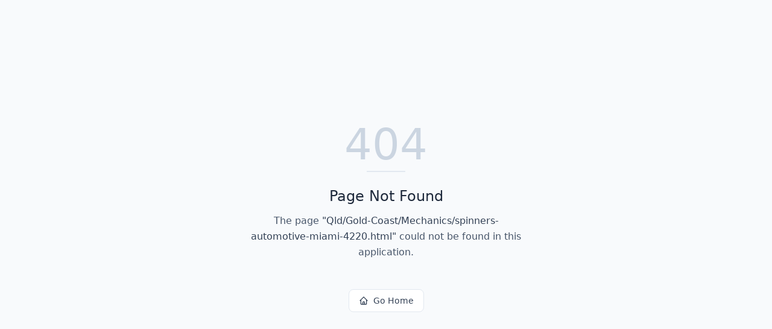

--- FILE ---
content_type: text/html; charset=utf-8
request_url: https://cendirectory.com/Qld/Gold-Coast/Mechanics/spinners-automotive-miami-4220.html
body_size: 545
content:
<!DOCTYPE html>
<html lang="en">
 <head>
  <meta charset="utf-8"/>
  <link href="https://qtrypzzcjebvfcihiynt.supabase.co/storage/v1/object/public/base44-prod/public/691957bdb618bbc7794a4810/21e400881_cen-dir22.jpg" rel="icon" type="image/svg+xml"/>
  <meta content="width=device-width, initial-scale=1.0" name="viewport"/>
  <link href="https://cendirectory.com/manifest.json" rel="manifest"/>
  <title>
   Qld | CenDirectory
  </title>
  <script crossorigin="" src="/assets/index-C_mtECqq.js" type="module">
  </script>
  <link crossorigin="" href="/assets/index-BN801kc6.css" rel="stylesheet"/>
  <meta content="Qld | CenDirectory" property="og:title"/>
  <meta content="Discover local gems and plan your next adventure with CenDirectory, your go-to travel business listing website." property="og:description"/>
  <meta content="https://qtrypzzcjebvfcihiynt.supabase.co/storage/v1/render/image/public/base44-prod/public/691957bdb618bbc7794a4810/21e400881_cen-dir22.jpg?width=1200&amp;height=630&amp;resize=contain" property="og:image"/>
  <meta content="https://cendirectory.com/Qld/Gold-Coast/Mechanics/spinners-automotive-miami-4220.html" property="og:url"/>
  <meta content="website" property="og:type"/>
  <meta content="CenDirectory" property="og:site_name"/>
  <meta content="summary_large_image" name="twitter:card"/>
  <meta content="Qld | CenDirectory" name="twitter:title"/>
  <meta content="Discover local gems and plan your next adventure with CenDirectory, your go-to travel business listing website." name="twitter:description"/>
  <meta content="https://qtrypzzcjebvfcihiynt.supabase.co/storage/v1/render/image/public/base44-prod/public/691957bdb618bbc7794a4810/21e400881_cen-dir22.jpg?width=1200&amp;height=630&amp;resize=contain" name="twitter:image"/>
  <meta content="https://cendirectory.com/Qld/Gold-Coast/Mechanics/spinners-automotive-miami-4220.html" name="twitter:url"/>
  <meta content="Discover local gems and plan your next adventure with CenDirectory, your go-to travel business listing website." name="description"/>
  <meta content="yes" name="mobile-web-app-capable"/>
  <meta content="black" name="apple-mobile-web-app-status-bar-style"/>
  <meta content="CenDirectory" name="apple-mobile-web-app-title"/>
  <link href="https://cendirectory.com/Qld/Gold-Coast/Mechanics/spinners-automotive-miami-4220.html" rel="canonical"/>
 </head>
 <body>
  <div id="root">
  </div>
 </body>
</html>


--- FILE ---
content_type: application/javascript
request_url: https://cendirectory.com/assets/index-C_mtECqq.js
body_size: 225980
content:
var bv=e=>{throw TypeError(e)};var Cf=(e,t,n)=>t.has(e)||bv("Cannot "+n);var D=(e,t,n)=>(Cf(e,t,"read from private field"),n?n.call(e):t.get(e)),be=(e,t,n)=>t.has(e)?bv("Cannot add the same private member more than once"):t instanceof WeakSet?t.add(e):t.set(e,n),ce=(e,t,n,s)=>(Cf(e,t,"write to private field"),s?s.call(e,n):t.set(e,n),n),Oe=(e,t,n)=>(Cf(e,t,"access private method"),n);var cc=(e,t,n,s)=>({set _(o){ce(e,t,o,n)},get _(){return D(e,t,s)}});function Pk(e,t){for(var n=0;n<t.length;n++){const s=t[n];if(typeof s!="string"&&!Array.isArray(s)){for(const o in s)if(o!=="default"&&!(o in e)){const l=Object.getOwnPropertyDescriptor(s,o);l&&Object.defineProperty(e,o,l.get?l:{enumerable:!0,get:()=>s[o]})}}}return Object.freeze(Object.defineProperty(e,Symbol.toStringTag,{value:"Module"}))}(function(){const t=document.createElement("link").relList;if(t&&t.supports&&t.supports("modulepreload"))return;for(const o of document.querySelectorAll('link[rel="modulepreload"]'))s(o);new MutationObserver(o=>{for(const l of o)if(l.type==="childList")for(const c of l.addedNodes)c.tagName==="LINK"&&c.rel==="modulepreload"&&s(c)}).observe(document,{childList:!0,subtree:!0});function n(o){const l={};return o.integrity&&(l.integrity=o.integrity),o.referrerPolicy&&(l.referrerPolicy=o.referrerPolicy),o.crossOrigin==="use-credentials"?l.credentials="include":o.crossOrigin==="anonymous"?l.credentials="omit":l.credentials="same-origin",l}function s(o){if(o.ep)return;o.ep=!0;const l=n(o);fetch(o.href,l)}})();function vp(e){return e&&e.__esModule&&Object.prototype.hasOwnProperty.call(e,"default")?e.default:e}var Ef={exports:{}},Xo={},kf={exports:{}},Re={};/**
 * @license React
 * react.production.min.js
 *
 * Copyright (c) Facebook, Inc. and its affiliates.
 *
 * This source code is licensed under the MIT license found in the
 * LICENSE file in the root directory of this source tree.
 */var Sv;function jk(){if(Sv)return Re;Sv=1;var e=Symbol.for("react.element"),t=Symbol.for("react.portal"),n=Symbol.for("react.fragment"),s=Symbol.for("react.strict_mode"),o=Symbol.for("react.profiler"),l=Symbol.for("react.provider"),c=Symbol.for("react.context"),u=Symbol.for("react.forward_ref"),h=Symbol.for("react.suspense"),p=Symbol.for("react.memo"),g=Symbol.for("react.lazy"),y=Symbol.iterator;function x(L){return L===null||typeof L!="object"?null:(L=y&&L[y]||L["@@iterator"],typeof L=="function"?L:null)}var E={isMounted:function(){return!1},enqueueForceUpdate:function(){},enqueueReplaceState:function(){},enqueueSetState:function(){}},C=Object.assign,w={};function b(L,K,de){this.props=L,this.context=K,this.refs=w,this.updater=de||E}b.prototype.isReactComponent={},b.prototype.setState=function(L,K){if(typeof L!="object"&&typeof L!="function"&&L!=null)throw Error("setState(...): takes an object of state variables to update or a function which returns an object of state variables.");this.updater.enqueueSetState(this,L,K,"setState")},b.prototype.forceUpdate=function(L){this.updater.enqueueForceUpdate(this,L,"forceUpdate")};function T(){}T.prototype=b.prototype;function P(L,K,de){this.props=L,this.context=K,this.refs=w,this.updater=de||E}var N=P.prototype=new T;N.constructor=P,C(N,b.prototype),N.isPureReactComponent=!0;var A=Array.isArray,M=Object.prototype.hasOwnProperty,U={current:null},W={key:!0,ref:!0,__self:!0,__source:!0};function _(L,K,de){var fe,Ee={},Pe=null,te=null;if(K!=null)for(fe in K.ref!==void 0&&(te=K.ref),K.key!==void 0&&(Pe=""+K.key),K)M.call(K,fe)&&!W.hasOwnProperty(fe)&&(Ee[fe]=K[fe]);var ve=arguments.length-2;if(ve===1)Ee.children=de;else if(1<ve){for(var Te=Array(ve),Ne=0;Ne<ve;Ne++)Te[Ne]=arguments[Ne+2];Ee.children=Te}if(L&&L.defaultProps)for(fe in ve=L.defaultProps,ve)Ee[fe]===void 0&&(Ee[fe]=ve[fe]);return{$$typeof:e,type:L,key:Pe,ref:te,props:Ee,_owner:U.current}}function B(L,K){return{$$typeof:e,type:L.type,key:K,ref:L.ref,props:L.props,_owner:L._owner}}function q(L){return typeof L=="object"&&L!==null&&L.$$typeof===e}function G(L){var K={"=":"=0",":":"=2"};return"$"+L.replace(/[=:]/g,function(de){return K[de]})}var H=/\/+/g;function J(L,K){return typeof L=="object"&&L!==null&&L.key!=null?G(""+L.key):K.toString(36)}function ae(L,K,de,fe,Ee){var Pe=typeof L;(Pe==="undefined"||Pe==="boolean")&&(L=null);var te=!1;if(L===null)te=!0;else switch(Pe){case"string":case"number":te=!0;break;case"object":switch(L.$$typeof){case e:case t:te=!0}}if(te)return te=L,Ee=Ee(te),L=fe===""?"."+J(te,0):fe,A(Ee)?(de="",L!=null&&(de=L.replace(H,"$&/")+"/"),ae(Ee,K,de,"",function(Ne){return Ne})):Ee!=null&&(q(Ee)&&(Ee=B(Ee,de+(!Ee.key||te&&te.key===Ee.key?"":(""+Ee.key).replace(H,"$&/")+"/")+L)),K.push(Ee)),1;if(te=0,fe=fe===""?".":fe+":",A(L))for(var ve=0;ve<L.length;ve++){Pe=L[ve];var Te=fe+J(Pe,ve);te+=ae(Pe,K,de,Te,Ee)}else if(Te=x(L),typeof Te=="function")for(L=Te.call(L),ve=0;!(Pe=L.next()).done;)Pe=Pe.value,Te=fe+J(Pe,ve++),te+=ae(Pe,K,de,Te,Ee);else if(Pe==="object")throw K=String(L),Error("Objects are not valid as a React child (found: "+(K==="[object Object]"?"object with keys {"+Object.keys(L).join(", ")+"}":K)+"). If you meant to render a collection of children, use an array instead.");return te}function ie(L,K,de){if(L==null)return L;var fe=[],Ee=0;return ae(L,fe,"","",function(Pe){return K.call(de,Pe,Ee++)}),fe}function Z(L){if(L._status===-1){var K=L._result;K=K(),K.then(function(de){(L._status===0||L._status===-1)&&(L._status=1,L._result=de)},function(de){(L._status===0||L._status===-1)&&(L._status=2,L._result=de)}),L._status===-1&&(L._status=0,L._result=K)}if(L._status===1)return L._result.default;throw L._result}var ee={current:null},I={transition:null},se={ReactCurrentDispatcher:ee,ReactCurrentBatchConfig:I,ReactCurrentOwner:U};function ne(){throw Error("act(...) is not supported in production builds of React.")}return Re.Children={map:ie,forEach:function(L,K,de){ie(L,function(){K.apply(this,arguments)},de)},count:function(L){var K=0;return ie(L,function(){K++}),K},toArray:function(L){return ie(L,function(K){return K})||[]},only:function(L){if(!q(L))throw Error("React.Children.only expected to receive a single React element child.");return L}},Re.Component=b,Re.Fragment=n,Re.Profiler=o,Re.PureComponent=P,Re.StrictMode=s,Re.Suspense=h,Re.__SECRET_INTERNALS_DO_NOT_USE_OR_YOU_WILL_BE_FIRED=se,Re.act=ne,Re.cloneElement=function(L,K,de){if(L==null)throw Error("React.cloneElement(...): The argument must be a React element, but you passed "+L+".");var fe=C({},L.props),Ee=L.key,Pe=L.ref,te=L._owner;if(K!=null){if(K.ref!==void 0&&(Pe=K.ref,te=U.current),K.key!==void 0&&(Ee=""+K.key),L.type&&L.type.defaultProps)var ve=L.type.defaultProps;for(Te in K)M.call(K,Te)&&!W.hasOwnProperty(Te)&&(fe[Te]=K[Te]===void 0&&ve!==void 0?ve[Te]:K[Te])}var Te=arguments.length-2;if(Te===1)fe.children=de;else if(1<Te){ve=Array(Te);for(var Ne=0;Ne<Te;Ne++)ve[Ne]=arguments[Ne+2];fe.children=ve}return{$$typeof:e,type:L.type,key:Ee,ref:Pe,props:fe,_owner:te}},Re.createContext=function(L){return L={$$typeof:c,_currentValue:L,_currentValue2:L,_threadCount:0,Provider:null,Consumer:null,_defaultValue:null,_globalName:null},L.Provider={$$typeof:l,_context:L},L.Consumer=L},Re.createElement=_,Re.createFactory=function(L){var K=_.bind(null,L);return K.type=L,K},Re.createRef=function(){return{current:null}},Re.forwardRef=function(L){return{$$typeof:u,render:L}},Re.isValidElement=q,Re.lazy=function(L){return{$$typeof:g,_payload:{_status:-1,_result:L},_init:Z}},Re.memo=function(L,K){return{$$typeof:p,type:L,compare:K===void 0?null:K}},Re.startTransition=function(L){var K=I.transition;I.transition={};try{L()}finally{I.transition=K}},Re.unstable_act=ne,Re.useCallback=function(L,K){return ee.current.useCallback(L,K)},Re.useContext=function(L){return ee.current.useContext(L)},Re.useDebugValue=function(){},Re.useDeferredValue=function(L){return ee.current.useDeferredValue(L)},Re.useEffect=function(L,K){return ee.current.useEffect(L,K)},Re.useId=function(){return ee.current.useId()},Re.useImperativeHandle=function(L,K,de){return ee.current.useImperativeHandle(L,K,de)},Re.useInsertionEffect=function(L,K){return ee.current.useInsertionEffect(L,K)},Re.useLayoutEffect=function(L,K){return ee.current.useLayoutEffect(L,K)},Re.useMemo=function(L,K){return ee.current.useMemo(L,K)},Re.useReducer=function(L,K,de){return ee.current.useReducer(L,K,de)},Re.useRef=function(L){return ee.current.useRef(L)},Re.useState=function(L){return ee.current.useState(L)},Re.useSyncExternalStore=function(L,K,de){return ee.current.useSyncExternalStore(L,K,de)},Re.useTransition=function(){return ee.current.useTransition()},Re.version="18.3.1",Re}var Cv;function xp(){return Cv||(Cv=1,kf.exports=jk()),kf.exports}/**
 * @license React
 * react-jsx-runtime.production.min.js
 *
 * Copyright (c) Facebook, Inc. and its affiliates.
 *
 * This source code is licensed under the MIT license found in the
 * LICENSE file in the root directory of this source tree.
 */var Ev;function Ak(){if(Ev)return Xo;Ev=1;var e=xp(),t=Symbol.for("react.element"),n=Symbol.for("react.fragment"),s=Object.prototype.hasOwnProperty,o=e.__SECRET_INTERNALS_DO_NOT_USE_OR_YOU_WILL_BE_FIRED.ReactCurrentOwner,l={key:!0,ref:!0,__self:!0,__source:!0};function c(u,h,p){var g,y={},x=null,E=null;p!==void 0&&(x=""+p),h.key!==void 0&&(x=""+h.key),h.ref!==void 0&&(E=h.ref);for(g in h)s.call(h,g)&&!l.hasOwnProperty(g)&&(y[g]=h[g]);if(u&&u.defaultProps)for(g in h=u.defaultProps,h)y[g]===void 0&&(y[g]=h[g]);return{$$typeof:t,type:u,key:x,ref:E,props:y,_owner:o.current}}return Xo.Fragment=n,Xo.jsx=c,Xo.jsxs=c,Xo}var kv;function Rk(){return kv||(kv=1,Ef.exports=Ak()),Ef.exports}var f=Rk(),S=xp();const Br=vp(S),wp=Pk({__proto__:null,default:Br},[S]);var uc={},Tf={exports:{}},$t={},Nf={exports:{}},Pf={};/**
 * @license React
 * scheduler.production.min.js
 *
 * Copyright (c) Facebook, Inc. and its affiliates.
 *
 * This source code is licensed under the MIT license found in the
 * LICENSE file in the root directory of this source tree.
 */var Tv;function _k(){return Tv||(Tv=1,(function(e){function t(I,se){var ne=I.length;I.push(se);e:for(;0<ne;){var L=ne-1>>>1,K=I[L];if(0<o(K,se))I[L]=se,I[ne]=K,ne=L;else break e}}function n(I){return I.length===0?null:I[0]}function s(I){if(I.length===0)return null;var se=I[0],ne=I.pop();if(ne!==se){I[0]=ne;e:for(var L=0,K=I.length,de=K>>>1;L<de;){var fe=2*(L+1)-1,Ee=I[fe],Pe=fe+1,te=I[Pe];if(0>o(Ee,ne))Pe<K&&0>o(te,Ee)?(I[L]=te,I[Pe]=ne,L=Pe):(I[L]=Ee,I[fe]=ne,L=fe);else if(Pe<K&&0>o(te,ne))I[L]=te,I[Pe]=ne,L=Pe;else break e}}return se}function o(I,se){var ne=I.sortIndex-se.sortIndex;return ne!==0?ne:I.id-se.id}if(typeof performance=="object"&&typeof performance.now=="function"){var l=performance;e.unstable_now=function(){return l.now()}}else{var c=Date,u=c.now();e.unstable_now=function(){return c.now()-u}}var h=[],p=[],g=1,y=null,x=3,E=!1,C=!1,w=!1,b=typeof setTimeout=="function"?setTimeout:null,T=typeof clearTimeout=="function"?clearTimeout:null,P=typeof setImmediate<"u"?setImmediate:null;typeof navigator<"u"&&navigator.scheduling!==void 0&&navigator.scheduling.isInputPending!==void 0&&navigator.scheduling.isInputPending.bind(navigator.scheduling);function N(I){for(var se=n(p);se!==null;){if(se.callback===null)s(p);else if(se.startTime<=I)s(p),se.sortIndex=se.expirationTime,t(h,se);else break;se=n(p)}}function A(I){if(w=!1,N(I),!C)if(n(h)!==null)C=!0,Z(M);else{var se=n(p);se!==null&&ee(A,se.startTime-I)}}function M(I,se){C=!1,w&&(w=!1,T(_),_=-1),E=!0;var ne=x;try{for(N(se),y=n(h);y!==null&&(!(y.expirationTime>se)||I&&!G());){var L=y.callback;if(typeof L=="function"){y.callback=null,x=y.priorityLevel;var K=L(y.expirationTime<=se);se=e.unstable_now(),typeof K=="function"?y.callback=K:y===n(h)&&s(h),N(se)}else s(h);y=n(h)}if(y!==null)var de=!0;else{var fe=n(p);fe!==null&&ee(A,fe.startTime-se),de=!1}return de}finally{y=null,x=ne,E=!1}}var U=!1,W=null,_=-1,B=5,q=-1;function G(){return!(e.unstable_now()-q<B)}function H(){if(W!==null){var I=e.unstable_now();q=I;var se=!0;try{se=W(!0,I)}finally{se?J():(U=!1,W=null)}}else U=!1}var J;if(typeof P=="function")J=function(){P(H)};else if(typeof MessageChannel<"u"){var ae=new MessageChannel,ie=ae.port2;ae.port1.onmessage=H,J=function(){ie.postMessage(null)}}else J=function(){b(H,0)};function Z(I){W=I,U||(U=!0,J())}function ee(I,se){_=b(function(){I(e.unstable_now())},se)}e.unstable_IdlePriority=5,e.unstable_ImmediatePriority=1,e.unstable_LowPriority=4,e.unstable_NormalPriority=3,e.unstable_Profiling=null,e.unstable_UserBlockingPriority=2,e.unstable_cancelCallback=function(I){I.callback=null},e.unstable_continueExecution=function(){C||E||(C=!0,Z(M))},e.unstable_forceFrameRate=function(I){0>I||125<I?console.error("forceFrameRate takes a positive int between 0 and 125, forcing frame rates higher than 125 fps is not supported"):B=0<I?Math.floor(1e3/I):5},e.unstable_getCurrentPriorityLevel=function(){return x},e.unstable_getFirstCallbackNode=function(){return n(h)},e.unstable_next=function(I){switch(x){case 1:case 2:case 3:var se=3;break;default:se=x}var ne=x;x=se;try{return I()}finally{x=ne}},e.unstable_pauseExecution=function(){},e.unstable_requestPaint=function(){},e.unstable_runWithPriority=function(I,se){switch(I){case 1:case 2:case 3:case 4:case 5:break;default:I=3}var ne=x;x=I;try{return se()}finally{x=ne}},e.unstable_scheduleCallback=function(I,se,ne){var L=e.unstable_now();switch(typeof ne=="object"&&ne!==null?(ne=ne.delay,ne=typeof ne=="number"&&0<ne?L+ne:L):ne=L,I){case 1:var K=-1;break;case 2:K=250;break;case 5:K=1073741823;break;case 4:K=1e4;break;default:K=5e3}return K=ne+K,I={id:g++,callback:se,priorityLevel:I,startTime:ne,expirationTime:K,sortIndex:-1},ne>L?(I.sortIndex=ne,t(p,I),n(h)===null&&I===n(p)&&(w?(T(_),_=-1):w=!0,ee(A,ne-L))):(I.sortIndex=K,t(h,I),C||E||(C=!0,Z(M))),I},e.unstable_shouldYield=G,e.unstable_wrapCallback=function(I){var se=x;return function(){var ne=x;x=se;try{return I.apply(this,arguments)}finally{x=ne}}}})(Pf)),Pf}var Nv;function Dk(){return Nv||(Nv=1,Nf.exports=_k()),Nf.exports}/**
 * @license React
 * react-dom.production.min.js
 *
 * Copyright (c) Facebook, Inc. and its affiliates.
 *
 * This source code is licensed under the MIT license found in the
 * LICENSE file in the root directory of this source tree.
 */var Pv;function Ok(){if(Pv)return $t;Pv=1;var e=xp(),t=Dk();function n(r){for(var i="https://reactjs.org/docs/error-decoder.html?invariant="+r,a=1;a<arguments.length;a++)i+="&args[]="+encodeURIComponent(arguments[a]);return"Minified React error #"+r+"; visit "+i+" for the full message or use the non-minified dev environment for full errors and additional helpful warnings."}var s=new Set,o={};function l(r,i){c(r,i),c(r+"Capture",i)}function c(r,i){for(o[r]=i,r=0;r<i.length;r++)s.add(i[r])}var u=!(typeof window>"u"||typeof window.document>"u"||typeof window.document.createElement>"u"),h=Object.prototype.hasOwnProperty,p=/^[:A-Z_a-z\u00C0-\u00D6\u00D8-\u00F6\u00F8-\u02FF\u0370-\u037D\u037F-\u1FFF\u200C-\u200D\u2070-\u218F\u2C00-\u2FEF\u3001-\uD7FF\uF900-\uFDCF\uFDF0-\uFFFD][:A-Z_a-z\u00C0-\u00D6\u00D8-\u00F6\u00F8-\u02FF\u0370-\u037D\u037F-\u1FFF\u200C-\u200D\u2070-\u218F\u2C00-\u2FEF\u3001-\uD7FF\uF900-\uFDCF\uFDF0-\uFFFD\-.0-9\u00B7\u0300-\u036F\u203F-\u2040]*$/,g={},y={};function x(r){return h.call(y,r)?!0:h.call(g,r)?!1:p.test(r)?y[r]=!0:(g[r]=!0,!1)}function E(r,i,a,d){if(a!==null&&a.type===0)return!1;switch(typeof i){case"function":case"symbol":return!0;case"boolean":return d?!1:a!==null?!a.acceptsBooleans:(r=r.toLowerCase().slice(0,5),r!=="data-"&&r!=="aria-");default:return!1}}function C(r,i,a,d){if(i===null||typeof i>"u"||E(r,i,a,d))return!0;if(d)return!1;if(a!==null)switch(a.type){case 3:return!i;case 4:return i===!1;case 5:return isNaN(i);case 6:return isNaN(i)||1>i}return!1}function w(r,i,a,d,m,v,k){this.acceptsBooleans=i===2||i===3||i===4,this.attributeName=d,this.attributeNamespace=m,this.mustUseProperty=a,this.propertyName=r,this.type=i,this.sanitizeURL=v,this.removeEmptyString=k}var b={};"children dangerouslySetInnerHTML defaultValue defaultChecked innerHTML suppressContentEditableWarning suppressHydrationWarning style".split(" ").forEach(function(r){b[r]=new w(r,0,!1,r,null,!1,!1)}),[["acceptCharset","accept-charset"],["className","class"],["htmlFor","for"],["httpEquiv","http-equiv"]].forEach(function(r){var i=r[0];b[i]=new w(i,1,!1,r[1],null,!1,!1)}),["contentEditable","draggable","spellCheck","value"].forEach(function(r){b[r]=new w(r,2,!1,r.toLowerCase(),null,!1,!1)}),["autoReverse","externalResourcesRequired","focusable","preserveAlpha"].forEach(function(r){b[r]=new w(r,2,!1,r,null,!1,!1)}),"allowFullScreen async autoFocus autoPlay controls default defer disabled disablePictureInPicture disableRemotePlayback formNoValidate hidden loop noModule noValidate open playsInline readOnly required reversed scoped seamless itemScope".split(" ").forEach(function(r){b[r]=new w(r,3,!1,r.toLowerCase(),null,!1,!1)}),["checked","multiple","muted","selected"].forEach(function(r){b[r]=new w(r,3,!0,r,null,!1,!1)}),["capture","download"].forEach(function(r){b[r]=new w(r,4,!1,r,null,!1,!1)}),["cols","rows","size","span"].forEach(function(r){b[r]=new w(r,6,!1,r,null,!1,!1)}),["rowSpan","start"].forEach(function(r){b[r]=new w(r,5,!1,r.toLowerCase(),null,!1,!1)});var T=/[\-:]([a-z])/g;function P(r){return r[1].toUpperCase()}"accent-height alignment-baseline arabic-form baseline-shift cap-height clip-path clip-rule color-interpolation color-interpolation-filters color-profile color-rendering dominant-baseline enable-background fill-opacity fill-rule flood-color flood-opacity font-family font-size font-size-adjust font-stretch font-style font-variant font-weight glyph-name glyph-orientation-horizontal glyph-orientation-vertical horiz-adv-x horiz-origin-x image-rendering letter-spacing lighting-color marker-end marker-mid marker-start overline-position overline-thickness paint-order panose-1 pointer-events rendering-intent shape-rendering stop-color stop-opacity strikethrough-position strikethrough-thickness stroke-dasharray stroke-dashoffset stroke-linecap stroke-linejoin stroke-miterlimit stroke-opacity stroke-width text-anchor text-decoration text-rendering underline-position underline-thickness unicode-bidi unicode-range units-per-em v-alphabetic v-hanging v-ideographic v-mathematical vector-effect vert-adv-y vert-origin-x vert-origin-y word-spacing writing-mode xmlns:xlink x-height".split(" ").forEach(function(r){var i=r.replace(T,P);b[i]=new w(i,1,!1,r,null,!1,!1)}),"xlink:actuate xlink:arcrole xlink:role xlink:show xlink:title xlink:type".split(" ").forEach(function(r){var i=r.replace(T,P);b[i]=new w(i,1,!1,r,"http://www.w3.org/1999/xlink",!1,!1)}),["xml:base","xml:lang","xml:space"].forEach(function(r){var i=r.replace(T,P);b[i]=new w(i,1,!1,r,"http://www.w3.org/XML/1998/namespace",!1,!1)}),["tabIndex","crossOrigin"].forEach(function(r){b[r]=new w(r,1,!1,r.toLowerCase(),null,!1,!1)}),b.xlinkHref=new w("xlinkHref",1,!1,"xlink:href","http://www.w3.org/1999/xlink",!0,!1),["src","href","action","formAction"].forEach(function(r){b[r]=new w(r,1,!1,r.toLowerCase(),null,!0,!0)});function N(r,i,a,d){var m=b.hasOwnProperty(i)?b[i]:null;(m!==null?m.type!==0:d||!(2<i.length)||i[0]!=="o"&&i[0]!=="O"||i[1]!=="n"&&i[1]!=="N")&&(C(i,a,m,d)&&(a=null),d||m===null?x(i)&&(a===null?r.removeAttribute(i):r.setAttribute(i,""+a)):m.mustUseProperty?r[m.propertyName]=a===null?m.type===3?!1:"":a:(i=m.attributeName,d=m.attributeNamespace,a===null?r.removeAttribute(i):(m=m.type,a=m===3||m===4&&a===!0?"":""+a,d?r.setAttributeNS(d,i,a):r.setAttribute(i,a))))}var A=e.__SECRET_INTERNALS_DO_NOT_USE_OR_YOU_WILL_BE_FIRED,M=Symbol.for("react.element"),U=Symbol.for("react.portal"),W=Symbol.for("react.fragment"),_=Symbol.for("react.strict_mode"),B=Symbol.for("react.profiler"),q=Symbol.for("react.provider"),G=Symbol.for("react.context"),H=Symbol.for("react.forward_ref"),J=Symbol.for("react.suspense"),ae=Symbol.for("react.suspense_list"),ie=Symbol.for("react.memo"),Z=Symbol.for("react.lazy"),ee=Symbol.for("react.offscreen"),I=Symbol.iterator;function se(r){return r===null||typeof r!="object"?null:(r=I&&r[I]||r["@@iterator"],typeof r=="function"?r:null)}var ne=Object.assign,L;function K(r){if(L===void 0)try{throw Error()}catch(a){var i=a.stack.trim().match(/\n( *(at )?)/);L=i&&i[1]||""}return`
`+L+r}var de=!1;function fe(r,i){if(!r||de)return"";de=!0;var a=Error.prepareStackTrace;Error.prepareStackTrace=void 0;try{if(i)if(i=function(){throw Error()},Object.defineProperty(i.prototype,"props",{set:function(){throw Error()}}),typeof Reflect=="object"&&Reflect.construct){try{Reflect.construct(i,[])}catch(z){var d=z}Reflect.construct(r,[],i)}else{try{i.call()}catch(z){d=z}r.call(i.prototype)}else{try{throw Error()}catch(z){d=z}r()}}catch(z){if(z&&d&&typeof z.stack=="string"){for(var m=z.stack.split(`
`),v=d.stack.split(`
`),k=m.length-1,j=v.length-1;1<=k&&0<=j&&m[k]!==v[j];)j--;for(;1<=k&&0<=j;k--,j--)if(m[k]!==v[j]){if(k!==1||j!==1)do if(k--,j--,0>j||m[k]!==v[j]){var R=`
`+m[k].replace(" at new "," at ");return r.displayName&&R.includes("<anonymous>")&&(R=R.replace("<anonymous>",r.displayName)),R}while(1<=k&&0<=j);break}}}finally{de=!1,Error.prepareStackTrace=a}return(r=r?r.displayName||r.name:"")?K(r):""}function Ee(r){switch(r.tag){case 5:return K(r.type);case 16:return K("Lazy");case 13:return K("Suspense");case 19:return K("SuspenseList");case 0:case 2:case 15:return r=fe(r.type,!1),r;case 11:return r=fe(r.type.render,!1),r;case 1:return r=fe(r.type,!0),r;default:return""}}function Pe(r){if(r==null)return null;if(typeof r=="function")return r.displayName||r.name||null;if(typeof r=="string")return r;switch(r){case W:return"Fragment";case U:return"Portal";case B:return"Profiler";case _:return"StrictMode";case J:return"Suspense";case ae:return"SuspenseList"}if(typeof r=="object")switch(r.$$typeof){case G:return(r.displayName||"Context")+".Consumer";case q:return(r._context.displayName||"Context")+".Provider";case H:var i=r.render;return r=r.displayName,r||(r=i.displayName||i.name||"",r=r!==""?"ForwardRef("+r+")":"ForwardRef"),r;case ie:return i=r.displayName||null,i!==null?i:Pe(r.type)||"Memo";case Z:i=r._payload,r=r._init;try{return Pe(r(i))}catch{}}return null}function te(r){var i=r.type;switch(r.tag){case 24:return"Cache";case 9:return(i.displayName||"Context")+".Consumer";case 10:return(i._context.displayName||"Context")+".Provider";case 18:return"DehydratedFragment";case 11:return r=i.render,r=r.displayName||r.name||"",i.displayName||(r!==""?"ForwardRef("+r+")":"ForwardRef");case 7:return"Fragment";case 5:return i;case 4:return"Portal";case 3:return"Root";case 6:return"Text";case 16:return Pe(i);case 8:return i===_?"StrictMode":"Mode";case 22:return"Offscreen";case 12:return"Profiler";case 21:return"Scope";case 13:return"Suspense";case 19:return"SuspenseList";case 25:return"TracingMarker";case 1:case 0:case 17:case 2:case 14:case 15:if(typeof i=="function")return i.displayName||i.name||null;if(typeof i=="string")return i}return null}function ve(r){switch(typeof r){case"boolean":case"number":case"string":case"undefined":return r;case"object":return r;default:return""}}function Te(r){var i=r.type;return(r=r.nodeName)&&r.toLowerCase()==="input"&&(i==="checkbox"||i==="radio")}function Ne(r){var i=Te(r)?"checked":"value",a=Object.getOwnPropertyDescriptor(r.constructor.prototype,i),d=""+r[i];if(!r.hasOwnProperty(i)&&typeof a<"u"&&typeof a.get=="function"&&typeof a.set=="function"){var m=a.get,v=a.set;return Object.defineProperty(r,i,{configurable:!0,get:function(){return m.call(this)},set:function(k){d=""+k,v.call(this,k)}}),Object.defineProperty(r,i,{enumerable:a.enumerable}),{getValue:function(){return d},setValue:function(k){d=""+k},stopTracking:function(){r._valueTracker=null,delete r[i]}}}}function _e(r){r._valueTracker||(r._valueTracker=Ne(r))}function De(r){if(!r)return!1;var i=r._valueTracker;if(!i)return!0;var a=i.getValue(),d="";return r&&(d=Te(r)?r.checked?"true":"false":r.value),r=d,r!==a?(i.setValue(r),!0):!1}function dt(r){if(r=r||(typeof document<"u"?document:void 0),typeof r>"u")return null;try{return r.activeElement||r.body}catch{return r.body}}function It(r,i){var a=i.checked;return ne({},i,{defaultChecked:void 0,defaultValue:void 0,value:void 0,checked:a??r._wrapperState.initialChecked})}function mr(r,i){var a=i.defaultValue==null?"":i.defaultValue,d=i.checked!=null?i.checked:i.defaultChecked;a=ve(i.value!=null?i.value:a),r._wrapperState={initialChecked:d,initialValue:a,controlled:i.type==="checkbox"||i.type==="radio"?i.checked!=null:i.value!=null}}function gr(r,i){i=i.checked,i!=null&&N(r,"checked",i,!1)}function Yn(r,i){gr(r,i);var a=ve(i.value),d=i.type;if(a!=null)d==="number"?(a===0&&r.value===""||r.value!=a)&&(r.value=""+a):r.value!==""+a&&(r.value=""+a);else if(d==="submit"||d==="reset"){r.removeAttribute("value");return}i.hasOwnProperty("value")?yr(r,i.type,a):i.hasOwnProperty("defaultValue")&&yr(r,i.type,ve(i.defaultValue)),i.checked==null&&i.defaultChecked!=null&&(r.defaultChecked=!!i.defaultChecked)}function el(r,i,a){if(i.hasOwnProperty("value")||i.hasOwnProperty("defaultValue")){var d=i.type;if(!(d!=="submit"&&d!=="reset"||i.value!==void 0&&i.value!==null))return;i=""+r._wrapperState.initialValue,a||i===r.value||(r.value=i),r.defaultValue=i}a=r.name,a!==""&&(r.name=""),r.defaultChecked=!!r._wrapperState.initialChecked,a!==""&&(r.name=a)}function yr(r,i,a){(i!=="number"||dt(r.ownerDocument)!==r)&&(a==null?r.defaultValue=""+r._wrapperState.initialValue:r.defaultValue!==""+a&&(r.defaultValue=""+a))}var fo=Array.isArray;function Js(r,i,a,d){if(r=r.options,i){i={};for(var m=0;m<a.length;m++)i["$"+a[m]]=!0;for(a=0;a<r.length;a++)m=i.hasOwnProperty("$"+r[a].value),r[a].selected!==m&&(r[a].selected=m),m&&d&&(r[a].defaultSelected=!0)}else{for(a=""+ve(a),i=null,m=0;m<r.length;m++){if(r[m].value===a){r[m].selected=!0,d&&(r[m].defaultSelected=!0);return}i!==null||r[m].disabled||(i=r[m])}i!==null&&(i.selected=!0)}}function _u(r,i){if(i.dangerouslySetInnerHTML!=null)throw Error(n(91));return ne({},i,{value:void 0,defaultValue:void 0,children:""+r._wrapperState.initialValue})}function Rm(r,i){var a=i.value;if(a==null){if(a=i.children,i=i.defaultValue,a!=null){if(i!=null)throw Error(n(92));if(fo(a)){if(1<a.length)throw Error(n(93));a=a[0]}i=a}i==null&&(i=""),a=i}r._wrapperState={initialValue:ve(a)}}function _m(r,i){var a=ve(i.value),d=ve(i.defaultValue);a!=null&&(a=""+a,a!==r.value&&(r.value=a),i.defaultValue==null&&r.defaultValue!==a&&(r.defaultValue=a)),d!=null&&(r.defaultValue=""+d)}function Dm(r){var i=r.textContent;i===r._wrapperState.initialValue&&i!==""&&i!==null&&(r.value=i)}function Om(r){switch(r){case"svg":return"http://www.w3.org/2000/svg";case"math":return"http://www.w3.org/1998/Math/MathML";default:return"http://www.w3.org/1999/xhtml"}}function Du(r,i){return r==null||r==="http://www.w3.org/1999/xhtml"?Om(i):r==="http://www.w3.org/2000/svg"&&i==="foreignObject"?"http://www.w3.org/1999/xhtml":r}var tl,Lm=(function(r){return typeof MSApp<"u"&&MSApp.execUnsafeLocalFunction?function(i,a,d,m){MSApp.execUnsafeLocalFunction(function(){return r(i,a,d,m)})}:r})(function(r,i){if(r.namespaceURI!=="http://www.w3.org/2000/svg"||"innerHTML"in r)r.innerHTML=i;else{for(tl=tl||document.createElement("div"),tl.innerHTML="<svg>"+i.valueOf().toString()+"</svg>",i=tl.firstChild;r.firstChild;)r.removeChild(r.firstChild);for(;i.firstChild;)r.appendChild(i.firstChild)}});function ho(r,i){if(i){var a=r.firstChild;if(a&&a===r.lastChild&&a.nodeType===3){a.nodeValue=i;return}}r.textContent=i}var po={animationIterationCount:!0,aspectRatio:!0,borderImageOutset:!0,borderImageSlice:!0,borderImageWidth:!0,boxFlex:!0,boxFlexGroup:!0,boxOrdinalGroup:!0,columnCount:!0,columns:!0,flex:!0,flexGrow:!0,flexPositive:!0,flexShrink:!0,flexNegative:!0,flexOrder:!0,gridArea:!0,gridRow:!0,gridRowEnd:!0,gridRowSpan:!0,gridRowStart:!0,gridColumn:!0,gridColumnEnd:!0,gridColumnSpan:!0,gridColumnStart:!0,fontWeight:!0,lineClamp:!0,lineHeight:!0,opacity:!0,order:!0,orphans:!0,tabSize:!0,widows:!0,zIndex:!0,zoom:!0,fillOpacity:!0,floodOpacity:!0,stopOpacity:!0,strokeDasharray:!0,strokeDashoffset:!0,strokeMiterlimit:!0,strokeOpacity:!0,strokeWidth:!0},_2=["Webkit","ms","Moz","O"];Object.keys(po).forEach(function(r){_2.forEach(function(i){i=i+r.charAt(0).toUpperCase()+r.substring(1),po[i]=po[r]})});function Mm(r,i,a){return i==null||typeof i=="boolean"||i===""?"":a||typeof i!="number"||i===0||po.hasOwnProperty(r)&&po[r]?(""+i).trim():i+"px"}function Im(r,i){r=r.style;for(var a in i)if(i.hasOwnProperty(a)){var d=a.indexOf("--")===0,m=Mm(a,i[a],d);a==="float"&&(a="cssFloat"),d?r.setProperty(a,m):r[a]=m}}var D2=ne({menuitem:!0},{area:!0,base:!0,br:!0,col:!0,embed:!0,hr:!0,img:!0,input:!0,keygen:!0,link:!0,meta:!0,param:!0,source:!0,track:!0,wbr:!0});function Ou(r,i){if(i){if(D2[r]&&(i.children!=null||i.dangerouslySetInnerHTML!=null))throw Error(n(137,r));if(i.dangerouslySetInnerHTML!=null){if(i.children!=null)throw Error(n(60));if(typeof i.dangerouslySetInnerHTML!="object"||!("__html"in i.dangerouslySetInnerHTML))throw Error(n(61))}if(i.style!=null&&typeof i.style!="object")throw Error(n(62))}}function Lu(r,i){if(r.indexOf("-")===-1)return typeof i.is=="string";switch(r){case"annotation-xml":case"color-profile":case"font-face":case"font-face-src":case"font-face-uri":case"font-face-format":case"font-face-name":case"missing-glyph":return!1;default:return!0}}var Mu=null;function Iu(r){return r=r.target||r.srcElement||window,r.correspondingUseElement&&(r=r.correspondingUseElement),r.nodeType===3?r.parentNode:r}var Fu=null,Zs=null,ei=null;function Fm(r){if(r=Mo(r)){if(typeof Fu!="function")throw Error(n(280));var i=r.stateNode;i&&(i=El(i),Fu(r.stateNode,r.type,i))}}function Bm(r){Zs?ei?ei.push(r):ei=[r]:Zs=r}function Vm(){if(Zs){var r=Zs,i=ei;if(ei=Zs=null,Fm(r),i)for(r=0;r<i.length;r++)Fm(i[r])}}function zm(r,i){return r(i)}function Um(){}var Bu=!1;function $m(r,i,a){if(Bu)return r(i,a);Bu=!0;try{return zm(r,i,a)}finally{Bu=!1,(Zs!==null||ei!==null)&&(Um(),Vm())}}function mo(r,i){var a=r.stateNode;if(a===null)return null;var d=El(a);if(d===null)return null;a=d[i];e:switch(i){case"onClick":case"onClickCapture":case"onDoubleClick":case"onDoubleClickCapture":case"onMouseDown":case"onMouseDownCapture":case"onMouseMove":case"onMouseMoveCapture":case"onMouseUp":case"onMouseUpCapture":case"onMouseEnter":(d=!d.disabled)||(r=r.type,d=!(r==="button"||r==="input"||r==="select"||r==="textarea")),r=!d;break e;default:r=!1}if(r)return null;if(a&&typeof a!="function")throw Error(n(231,i,typeof a));return a}var Vu=!1;if(u)try{var go={};Object.defineProperty(go,"passive",{get:function(){Vu=!0}}),window.addEventListener("test",go,go),window.removeEventListener("test",go,go)}catch{Vu=!1}function O2(r,i,a,d,m,v,k,j,R){var z=Array.prototype.slice.call(arguments,3);try{i.apply(a,z)}catch(Y){this.onError(Y)}}var yo=!1,nl=null,rl=!1,zu=null,L2={onError:function(r){yo=!0,nl=r}};function M2(r,i,a,d,m,v,k,j,R){yo=!1,nl=null,O2.apply(L2,arguments)}function I2(r,i,a,d,m,v,k,j,R){if(M2.apply(this,arguments),yo){if(yo){var z=nl;yo=!1,nl=null}else throw Error(n(198));rl||(rl=!0,zu=z)}}function cs(r){var i=r,a=r;if(r.alternate)for(;i.return;)i=i.return;else{r=i;do i=r,(i.flags&4098)!==0&&(a=i.return),r=i.return;while(r)}return i.tag===3?a:null}function Wm(r){if(r.tag===13){var i=r.memoizedState;if(i===null&&(r=r.alternate,r!==null&&(i=r.memoizedState)),i!==null)return i.dehydrated}return null}function Hm(r){if(cs(r)!==r)throw Error(n(188))}function F2(r){var i=r.alternate;if(!i){if(i=cs(r),i===null)throw Error(n(188));return i!==r?null:r}for(var a=r,d=i;;){var m=a.return;if(m===null)break;var v=m.alternate;if(v===null){if(d=m.return,d!==null){a=d;continue}break}if(m.child===v.child){for(v=m.child;v;){if(v===a)return Hm(m),r;if(v===d)return Hm(m),i;v=v.sibling}throw Error(n(188))}if(a.return!==d.return)a=m,d=v;else{for(var k=!1,j=m.child;j;){if(j===a){k=!0,a=m,d=v;break}if(j===d){k=!0,d=m,a=v;break}j=j.sibling}if(!k){for(j=v.child;j;){if(j===a){k=!0,a=v,d=m;break}if(j===d){k=!0,d=v,a=m;break}j=j.sibling}if(!k)throw Error(n(189))}}if(a.alternate!==d)throw Error(n(190))}if(a.tag!==3)throw Error(n(188));return a.stateNode.current===a?r:i}function qm(r){return r=F2(r),r!==null?Km(r):null}function Km(r){if(r.tag===5||r.tag===6)return r;for(r=r.child;r!==null;){var i=Km(r);if(i!==null)return i;r=r.sibling}return null}var Gm=t.unstable_scheduleCallback,Qm=t.unstable_cancelCallback,B2=t.unstable_shouldYield,V2=t.unstable_requestPaint,Ze=t.unstable_now,z2=t.unstable_getCurrentPriorityLevel,Uu=t.unstable_ImmediatePriority,Ym=t.unstable_UserBlockingPriority,sl=t.unstable_NormalPriority,U2=t.unstable_LowPriority,Xm=t.unstable_IdlePriority,il=null,_n=null;function $2(r){if(_n&&typeof _n.onCommitFiberRoot=="function")try{_n.onCommitFiberRoot(il,r,void 0,(r.current.flags&128)===128)}catch{}}var gn=Math.clz32?Math.clz32:q2,W2=Math.log,H2=Math.LN2;function q2(r){return r>>>=0,r===0?32:31-(W2(r)/H2|0)|0}var ol=64,al=4194304;function vo(r){switch(r&-r){case 1:return 1;case 2:return 2;case 4:return 4;case 8:return 8;case 16:return 16;case 32:return 32;case 64:case 128:case 256:case 512:case 1024:case 2048:case 4096:case 8192:case 16384:case 32768:case 65536:case 131072:case 262144:case 524288:case 1048576:case 2097152:return r&4194240;case 4194304:case 8388608:case 16777216:case 33554432:case 67108864:return r&130023424;case 134217728:return 134217728;case 268435456:return 268435456;case 536870912:return 536870912;case 1073741824:return 1073741824;default:return r}}function ll(r,i){var a=r.pendingLanes;if(a===0)return 0;var d=0,m=r.suspendedLanes,v=r.pingedLanes,k=a&268435455;if(k!==0){var j=k&~m;j!==0?d=vo(j):(v&=k,v!==0&&(d=vo(v)))}else k=a&~m,k!==0?d=vo(k):v!==0&&(d=vo(v));if(d===0)return 0;if(i!==0&&i!==d&&(i&m)===0&&(m=d&-d,v=i&-i,m>=v||m===16&&(v&4194240)!==0))return i;if((d&4)!==0&&(d|=a&16),i=r.entangledLanes,i!==0)for(r=r.entanglements,i&=d;0<i;)a=31-gn(i),m=1<<a,d|=r[a],i&=~m;return d}function K2(r,i){switch(r){case 1:case 2:case 4:return i+250;case 8:case 16:case 32:case 64:case 128:case 256:case 512:case 1024:case 2048:case 4096:case 8192:case 16384:case 32768:case 65536:case 131072:case 262144:case 524288:case 1048576:case 2097152:return i+5e3;case 4194304:case 8388608:case 16777216:case 33554432:case 67108864:return-1;case 134217728:case 268435456:case 536870912:case 1073741824:return-1;default:return-1}}function G2(r,i){for(var a=r.suspendedLanes,d=r.pingedLanes,m=r.expirationTimes,v=r.pendingLanes;0<v;){var k=31-gn(v),j=1<<k,R=m[k];R===-1?((j&a)===0||(j&d)!==0)&&(m[k]=K2(j,i)):R<=i&&(r.expiredLanes|=j),v&=~j}}function $u(r){return r=r.pendingLanes&-1073741825,r!==0?r:r&1073741824?1073741824:0}function Jm(){var r=ol;return ol<<=1,(ol&4194240)===0&&(ol=64),r}function Wu(r){for(var i=[],a=0;31>a;a++)i.push(r);return i}function xo(r,i,a){r.pendingLanes|=i,i!==536870912&&(r.suspendedLanes=0,r.pingedLanes=0),r=r.eventTimes,i=31-gn(i),r[i]=a}function Q2(r,i){var a=r.pendingLanes&~i;r.pendingLanes=i,r.suspendedLanes=0,r.pingedLanes=0,r.expiredLanes&=i,r.mutableReadLanes&=i,r.entangledLanes&=i,i=r.entanglements;var d=r.eventTimes;for(r=r.expirationTimes;0<a;){var m=31-gn(a),v=1<<m;i[m]=0,d[m]=-1,r[m]=-1,a&=~v}}function Hu(r,i){var a=r.entangledLanes|=i;for(r=r.entanglements;a;){var d=31-gn(a),m=1<<d;m&i|r[d]&i&&(r[d]|=i),a&=~m}}var Ve=0;function Zm(r){return r&=-r,1<r?4<r?(r&268435455)!==0?16:536870912:4:1}var eg,qu,tg,ng,rg,Ku=!1,cl=[],vr=null,xr=null,wr=null,wo=new Map,bo=new Map,br=[],Y2="mousedown mouseup touchcancel touchend touchstart auxclick dblclick pointercancel pointerdown pointerup dragend dragstart drop compositionend compositionstart keydown keypress keyup input textInput copy cut paste click change contextmenu reset submit".split(" ");function sg(r,i){switch(r){case"focusin":case"focusout":vr=null;break;case"dragenter":case"dragleave":xr=null;break;case"mouseover":case"mouseout":wr=null;break;case"pointerover":case"pointerout":wo.delete(i.pointerId);break;case"gotpointercapture":case"lostpointercapture":bo.delete(i.pointerId)}}function So(r,i,a,d,m,v){return r===null||r.nativeEvent!==v?(r={blockedOn:i,domEventName:a,eventSystemFlags:d,nativeEvent:v,targetContainers:[m]},i!==null&&(i=Mo(i),i!==null&&qu(i)),r):(r.eventSystemFlags|=d,i=r.targetContainers,m!==null&&i.indexOf(m)===-1&&i.push(m),r)}function X2(r,i,a,d,m){switch(i){case"focusin":return vr=So(vr,r,i,a,d,m),!0;case"dragenter":return xr=So(xr,r,i,a,d,m),!0;case"mouseover":return wr=So(wr,r,i,a,d,m),!0;case"pointerover":var v=m.pointerId;return wo.set(v,So(wo.get(v)||null,r,i,a,d,m)),!0;case"gotpointercapture":return v=m.pointerId,bo.set(v,So(bo.get(v)||null,r,i,a,d,m)),!0}return!1}function ig(r){var i=us(r.target);if(i!==null){var a=cs(i);if(a!==null){if(i=a.tag,i===13){if(i=Wm(a),i!==null){r.blockedOn=i,rg(r.priority,function(){tg(a)});return}}else if(i===3&&a.stateNode.current.memoizedState.isDehydrated){r.blockedOn=a.tag===3?a.stateNode.containerInfo:null;return}}}r.blockedOn=null}function ul(r){if(r.blockedOn!==null)return!1;for(var i=r.targetContainers;0<i.length;){var a=Qu(r.domEventName,r.eventSystemFlags,i[0],r.nativeEvent);if(a===null){a=r.nativeEvent;var d=new a.constructor(a.type,a);Mu=d,a.target.dispatchEvent(d),Mu=null}else return i=Mo(a),i!==null&&qu(i),r.blockedOn=a,!1;i.shift()}return!0}function og(r,i,a){ul(r)&&a.delete(i)}function J2(){Ku=!1,vr!==null&&ul(vr)&&(vr=null),xr!==null&&ul(xr)&&(xr=null),wr!==null&&ul(wr)&&(wr=null),wo.forEach(og),bo.forEach(og)}function Co(r,i){r.blockedOn===i&&(r.blockedOn=null,Ku||(Ku=!0,t.unstable_scheduleCallback(t.unstable_NormalPriority,J2)))}function Eo(r){function i(m){return Co(m,r)}if(0<cl.length){Co(cl[0],r);for(var a=1;a<cl.length;a++){var d=cl[a];d.blockedOn===r&&(d.blockedOn=null)}}for(vr!==null&&Co(vr,r),xr!==null&&Co(xr,r),wr!==null&&Co(wr,r),wo.forEach(i),bo.forEach(i),a=0;a<br.length;a++)d=br[a],d.blockedOn===r&&(d.blockedOn=null);for(;0<br.length&&(a=br[0],a.blockedOn===null);)ig(a),a.blockedOn===null&&br.shift()}var ti=A.ReactCurrentBatchConfig,dl=!0;function Z2(r,i,a,d){var m=Ve,v=ti.transition;ti.transition=null;try{Ve=1,Gu(r,i,a,d)}finally{Ve=m,ti.transition=v}}function eE(r,i,a,d){var m=Ve,v=ti.transition;ti.transition=null;try{Ve=4,Gu(r,i,a,d)}finally{Ve=m,ti.transition=v}}function Gu(r,i,a,d){if(dl){var m=Qu(r,i,a,d);if(m===null)fd(r,i,d,fl,a),sg(r,d);else if(X2(m,r,i,a,d))d.stopPropagation();else if(sg(r,d),i&4&&-1<Y2.indexOf(r)){for(;m!==null;){var v=Mo(m);if(v!==null&&eg(v),v=Qu(r,i,a,d),v===null&&fd(r,i,d,fl,a),v===m)break;m=v}m!==null&&d.stopPropagation()}else fd(r,i,d,null,a)}}var fl=null;function Qu(r,i,a,d){if(fl=null,r=Iu(d),r=us(r),r!==null)if(i=cs(r),i===null)r=null;else if(a=i.tag,a===13){if(r=Wm(i),r!==null)return r;r=null}else if(a===3){if(i.stateNode.current.memoizedState.isDehydrated)return i.tag===3?i.stateNode.containerInfo:null;r=null}else i!==r&&(r=null);return fl=r,null}function ag(r){switch(r){case"cancel":case"click":case"close":case"contextmenu":case"copy":case"cut":case"auxclick":case"dblclick":case"dragend":case"dragstart":case"drop":case"focusin":case"focusout":case"input":case"invalid":case"keydown":case"keypress":case"keyup":case"mousedown":case"mouseup":case"paste":case"pause":case"play":case"pointercancel":case"pointerdown":case"pointerup":case"ratechange":case"reset":case"resize":case"seeked":case"submit":case"touchcancel":case"touchend":case"touchstart":case"volumechange":case"change":case"selectionchange":case"textInput":case"compositionstart":case"compositionend":case"compositionupdate":case"beforeblur":case"afterblur":case"beforeinput":case"blur":case"fullscreenchange":case"focus":case"hashchange":case"popstate":case"select":case"selectstart":return 1;case"drag":case"dragenter":case"dragexit":case"dragleave":case"dragover":case"mousemove":case"mouseout":case"mouseover":case"pointermove":case"pointerout":case"pointerover":case"scroll":case"toggle":case"touchmove":case"wheel":case"mouseenter":case"mouseleave":case"pointerenter":case"pointerleave":return 4;case"message":switch(z2()){case Uu:return 1;case Ym:return 4;case sl:case U2:return 16;case Xm:return 536870912;default:return 16}default:return 16}}var Sr=null,Yu=null,hl=null;function lg(){if(hl)return hl;var r,i=Yu,a=i.length,d,m="value"in Sr?Sr.value:Sr.textContent,v=m.length;for(r=0;r<a&&i[r]===m[r];r++);var k=a-r;for(d=1;d<=k&&i[a-d]===m[v-d];d++);return hl=m.slice(r,1<d?1-d:void 0)}function pl(r){var i=r.keyCode;return"charCode"in r?(r=r.charCode,r===0&&i===13&&(r=13)):r=i,r===10&&(r=13),32<=r||r===13?r:0}function ml(){return!0}function cg(){return!1}function Yt(r){function i(a,d,m,v,k){this._reactName=a,this._targetInst=m,this.type=d,this.nativeEvent=v,this.target=k,this.currentTarget=null;for(var j in r)r.hasOwnProperty(j)&&(a=r[j],this[j]=a?a(v):v[j]);return this.isDefaultPrevented=(v.defaultPrevented!=null?v.defaultPrevented:v.returnValue===!1)?ml:cg,this.isPropagationStopped=cg,this}return ne(i.prototype,{preventDefault:function(){this.defaultPrevented=!0;var a=this.nativeEvent;a&&(a.preventDefault?a.preventDefault():typeof a.returnValue!="unknown"&&(a.returnValue=!1),this.isDefaultPrevented=ml)},stopPropagation:function(){var a=this.nativeEvent;a&&(a.stopPropagation?a.stopPropagation():typeof a.cancelBubble!="unknown"&&(a.cancelBubble=!0),this.isPropagationStopped=ml)},persist:function(){},isPersistent:ml}),i}var ni={eventPhase:0,bubbles:0,cancelable:0,timeStamp:function(r){return r.timeStamp||Date.now()},defaultPrevented:0,isTrusted:0},Xu=Yt(ni),ko=ne({},ni,{view:0,detail:0}),tE=Yt(ko),Ju,Zu,To,gl=ne({},ko,{screenX:0,screenY:0,clientX:0,clientY:0,pageX:0,pageY:0,ctrlKey:0,shiftKey:0,altKey:0,metaKey:0,getModifierState:td,button:0,buttons:0,relatedTarget:function(r){return r.relatedTarget===void 0?r.fromElement===r.srcElement?r.toElement:r.fromElement:r.relatedTarget},movementX:function(r){return"movementX"in r?r.movementX:(r!==To&&(To&&r.type==="mousemove"?(Ju=r.screenX-To.screenX,Zu=r.screenY-To.screenY):Zu=Ju=0,To=r),Ju)},movementY:function(r){return"movementY"in r?r.movementY:Zu}}),ug=Yt(gl),nE=ne({},gl,{dataTransfer:0}),rE=Yt(nE),sE=ne({},ko,{relatedTarget:0}),ed=Yt(sE),iE=ne({},ni,{animationName:0,elapsedTime:0,pseudoElement:0}),oE=Yt(iE),aE=ne({},ni,{clipboardData:function(r){return"clipboardData"in r?r.clipboardData:window.clipboardData}}),lE=Yt(aE),cE=ne({},ni,{data:0}),dg=Yt(cE),uE={Esc:"Escape",Spacebar:" ",Left:"ArrowLeft",Up:"ArrowUp",Right:"ArrowRight",Down:"ArrowDown",Del:"Delete",Win:"OS",Menu:"ContextMenu",Apps:"ContextMenu",Scroll:"ScrollLock",MozPrintableKey:"Unidentified"},dE={8:"Backspace",9:"Tab",12:"Clear",13:"Enter",16:"Shift",17:"Control",18:"Alt",19:"Pause",20:"CapsLock",27:"Escape",32:" ",33:"PageUp",34:"PageDown",35:"End",36:"Home",37:"ArrowLeft",38:"ArrowUp",39:"ArrowRight",40:"ArrowDown",45:"Insert",46:"Delete",112:"F1",113:"F2",114:"F3",115:"F4",116:"F5",117:"F6",118:"F7",119:"F8",120:"F9",121:"F10",122:"F11",123:"F12",144:"NumLock",145:"ScrollLock",224:"Meta"},fE={Alt:"altKey",Control:"ctrlKey",Meta:"metaKey",Shift:"shiftKey"};function hE(r){var i=this.nativeEvent;return i.getModifierState?i.getModifierState(r):(r=fE[r])?!!i[r]:!1}function td(){return hE}var pE=ne({},ko,{key:function(r){if(r.key){var i=uE[r.key]||r.key;if(i!=="Unidentified")return i}return r.type==="keypress"?(r=pl(r),r===13?"Enter":String.fromCharCode(r)):r.type==="keydown"||r.type==="keyup"?dE[r.keyCode]||"Unidentified":""},code:0,location:0,ctrlKey:0,shiftKey:0,altKey:0,metaKey:0,repeat:0,locale:0,getModifierState:td,charCode:function(r){return r.type==="keypress"?pl(r):0},keyCode:function(r){return r.type==="keydown"||r.type==="keyup"?r.keyCode:0},which:function(r){return r.type==="keypress"?pl(r):r.type==="keydown"||r.type==="keyup"?r.keyCode:0}}),mE=Yt(pE),gE=ne({},gl,{pointerId:0,width:0,height:0,pressure:0,tangentialPressure:0,tiltX:0,tiltY:0,twist:0,pointerType:0,isPrimary:0}),fg=Yt(gE),yE=ne({},ko,{touches:0,targetTouches:0,changedTouches:0,altKey:0,metaKey:0,ctrlKey:0,shiftKey:0,getModifierState:td}),vE=Yt(yE),xE=ne({},ni,{propertyName:0,elapsedTime:0,pseudoElement:0}),wE=Yt(xE),bE=ne({},gl,{deltaX:function(r){return"deltaX"in r?r.deltaX:"wheelDeltaX"in r?-r.wheelDeltaX:0},deltaY:function(r){return"deltaY"in r?r.deltaY:"wheelDeltaY"in r?-r.wheelDeltaY:"wheelDelta"in r?-r.wheelDelta:0},deltaZ:0,deltaMode:0}),SE=Yt(bE),CE=[9,13,27,32],nd=u&&"CompositionEvent"in window,No=null;u&&"documentMode"in document&&(No=document.documentMode);var EE=u&&"TextEvent"in window&&!No,hg=u&&(!nd||No&&8<No&&11>=No),pg=" ",mg=!1;function gg(r,i){switch(r){case"keyup":return CE.indexOf(i.keyCode)!==-1;case"keydown":return i.keyCode!==229;case"keypress":case"mousedown":case"focusout":return!0;default:return!1}}function yg(r){return r=r.detail,typeof r=="object"&&"data"in r?r.data:null}var ri=!1;function kE(r,i){switch(r){case"compositionend":return yg(i);case"keypress":return i.which!==32?null:(mg=!0,pg);case"textInput":return r=i.data,r===pg&&mg?null:r;default:return null}}function TE(r,i){if(ri)return r==="compositionend"||!nd&&gg(r,i)?(r=lg(),hl=Yu=Sr=null,ri=!1,r):null;switch(r){case"paste":return null;case"keypress":if(!(i.ctrlKey||i.altKey||i.metaKey)||i.ctrlKey&&i.altKey){if(i.char&&1<i.char.length)return i.char;if(i.which)return String.fromCharCode(i.which)}return null;case"compositionend":return hg&&i.locale!=="ko"?null:i.data;default:return null}}var NE={color:!0,date:!0,datetime:!0,"datetime-local":!0,email:!0,month:!0,number:!0,password:!0,range:!0,search:!0,tel:!0,text:!0,time:!0,url:!0,week:!0};function vg(r){var i=r&&r.nodeName&&r.nodeName.toLowerCase();return i==="input"?!!NE[r.type]:i==="textarea"}function xg(r,i,a,d){Bm(d),i=bl(i,"onChange"),0<i.length&&(a=new Xu("onChange","change",null,a,d),r.push({event:a,listeners:i}))}var Po=null,jo=null;function PE(r){Ig(r,0)}function yl(r){var i=li(r);if(De(i))return r}function jE(r,i){if(r==="change")return i}var wg=!1;if(u){var rd;if(u){var sd="oninput"in document;if(!sd){var bg=document.createElement("div");bg.setAttribute("oninput","return;"),sd=typeof bg.oninput=="function"}rd=sd}else rd=!1;wg=rd&&(!document.documentMode||9<document.documentMode)}function Sg(){Po&&(Po.detachEvent("onpropertychange",Cg),jo=Po=null)}function Cg(r){if(r.propertyName==="value"&&yl(jo)){var i=[];xg(i,jo,r,Iu(r)),$m(PE,i)}}function AE(r,i,a){r==="focusin"?(Sg(),Po=i,jo=a,Po.attachEvent("onpropertychange",Cg)):r==="focusout"&&Sg()}function RE(r){if(r==="selectionchange"||r==="keyup"||r==="keydown")return yl(jo)}function _E(r,i){if(r==="click")return yl(i)}function DE(r,i){if(r==="input"||r==="change")return yl(i)}function OE(r,i){return r===i&&(r!==0||1/r===1/i)||r!==r&&i!==i}var yn=typeof Object.is=="function"?Object.is:OE;function Ao(r,i){if(yn(r,i))return!0;if(typeof r!="object"||r===null||typeof i!="object"||i===null)return!1;var a=Object.keys(r),d=Object.keys(i);if(a.length!==d.length)return!1;for(d=0;d<a.length;d++){var m=a[d];if(!h.call(i,m)||!yn(r[m],i[m]))return!1}return!0}function Eg(r){for(;r&&r.firstChild;)r=r.firstChild;return r}function kg(r,i){var a=Eg(r);r=0;for(var d;a;){if(a.nodeType===3){if(d=r+a.textContent.length,r<=i&&d>=i)return{node:a,offset:i-r};r=d}e:{for(;a;){if(a.nextSibling){a=a.nextSibling;break e}a=a.parentNode}a=void 0}a=Eg(a)}}function Tg(r,i){return r&&i?r===i?!0:r&&r.nodeType===3?!1:i&&i.nodeType===3?Tg(r,i.parentNode):"contains"in r?r.contains(i):r.compareDocumentPosition?!!(r.compareDocumentPosition(i)&16):!1:!1}function Ng(){for(var r=window,i=dt();i instanceof r.HTMLIFrameElement;){try{var a=typeof i.contentWindow.location.href=="string"}catch{a=!1}if(a)r=i.contentWindow;else break;i=dt(r.document)}return i}function id(r){var i=r&&r.nodeName&&r.nodeName.toLowerCase();return i&&(i==="input"&&(r.type==="text"||r.type==="search"||r.type==="tel"||r.type==="url"||r.type==="password")||i==="textarea"||r.contentEditable==="true")}function LE(r){var i=Ng(),a=r.focusedElem,d=r.selectionRange;if(i!==a&&a&&a.ownerDocument&&Tg(a.ownerDocument.documentElement,a)){if(d!==null&&id(a)){if(i=d.start,r=d.end,r===void 0&&(r=i),"selectionStart"in a)a.selectionStart=i,a.selectionEnd=Math.min(r,a.value.length);else if(r=(i=a.ownerDocument||document)&&i.defaultView||window,r.getSelection){r=r.getSelection();var m=a.textContent.length,v=Math.min(d.start,m);d=d.end===void 0?v:Math.min(d.end,m),!r.extend&&v>d&&(m=d,d=v,v=m),m=kg(a,v);var k=kg(a,d);m&&k&&(r.rangeCount!==1||r.anchorNode!==m.node||r.anchorOffset!==m.offset||r.focusNode!==k.node||r.focusOffset!==k.offset)&&(i=i.createRange(),i.setStart(m.node,m.offset),r.removeAllRanges(),v>d?(r.addRange(i),r.extend(k.node,k.offset)):(i.setEnd(k.node,k.offset),r.addRange(i)))}}for(i=[],r=a;r=r.parentNode;)r.nodeType===1&&i.push({element:r,left:r.scrollLeft,top:r.scrollTop});for(typeof a.focus=="function"&&a.focus(),a=0;a<i.length;a++)r=i[a],r.element.scrollLeft=r.left,r.element.scrollTop=r.top}}var ME=u&&"documentMode"in document&&11>=document.documentMode,si=null,od=null,Ro=null,ad=!1;function Pg(r,i,a){var d=a.window===a?a.document:a.nodeType===9?a:a.ownerDocument;ad||si==null||si!==dt(d)||(d=si,"selectionStart"in d&&id(d)?d={start:d.selectionStart,end:d.selectionEnd}:(d=(d.ownerDocument&&d.ownerDocument.defaultView||window).getSelection(),d={anchorNode:d.anchorNode,anchorOffset:d.anchorOffset,focusNode:d.focusNode,focusOffset:d.focusOffset}),Ro&&Ao(Ro,d)||(Ro=d,d=bl(od,"onSelect"),0<d.length&&(i=new Xu("onSelect","select",null,i,a),r.push({event:i,listeners:d}),i.target=si)))}function vl(r,i){var a={};return a[r.toLowerCase()]=i.toLowerCase(),a["Webkit"+r]="webkit"+i,a["Moz"+r]="moz"+i,a}var ii={animationend:vl("Animation","AnimationEnd"),animationiteration:vl("Animation","AnimationIteration"),animationstart:vl("Animation","AnimationStart"),transitionend:vl("Transition","TransitionEnd")},ld={},jg={};u&&(jg=document.createElement("div").style,"AnimationEvent"in window||(delete ii.animationend.animation,delete ii.animationiteration.animation,delete ii.animationstart.animation),"TransitionEvent"in window||delete ii.transitionend.transition);function xl(r){if(ld[r])return ld[r];if(!ii[r])return r;var i=ii[r],a;for(a in i)if(i.hasOwnProperty(a)&&a in jg)return ld[r]=i[a];return r}var Ag=xl("animationend"),Rg=xl("animationiteration"),_g=xl("animationstart"),Dg=xl("transitionend"),Og=new Map,Lg="abort auxClick cancel canPlay canPlayThrough click close contextMenu copy cut drag dragEnd dragEnter dragExit dragLeave dragOver dragStart drop durationChange emptied encrypted ended error gotPointerCapture input invalid keyDown keyPress keyUp load loadedData loadedMetadata loadStart lostPointerCapture mouseDown mouseMove mouseOut mouseOver mouseUp paste pause play playing pointerCancel pointerDown pointerMove pointerOut pointerOver pointerUp progress rateChange reset resize seeked seeking stalled submit suspend timeUpdate touchCancel touchEnd touchStart volumeChange scroll toggle touchMove waiting wheel".split(" ");function Cr(r,i){Og.set(r,i),l(i,[r])}for(var cd=0;cd<Lg.length;cd++){var ud=Lg[cd],IE=ud.toLowerCase(),FE=ud[0].toUpperCase()+ud.slice(1);Cr(IE,"on"+FE)}Cr(Ag,"onAnimationEnd"),Cr(Rg,"onAnimationIteration"),Cr(_g,"onAnimationStart"),Cr("dblclick","onDoubleClick"),Cr("focusin","onFocus"),Cr("focusout","onBlur"),Cr(Dg,"onTransitionEnd"),c("onMouseEnter",["mouseout","mouseover"]),c("onMouseLeave",["mouseout","mouseover"]),c("onPointerEnter",["pointerout","pointerover"]),c("onPointerLeave",["pointerout","pointerover"]),l("onChange","change click focusin focusout input keydown keyup selectionchange".split(" ")),l("onSelect","focusout contextmenu dragend focusin keydown keyup mousedown mouseup selectionchange".split(" ")),l("onBeforeInput",["compositionend","keypress","textInput","paste"]),l("onCompositionEnd","compositionend focusout keydown keypress keyup mousedown".split(" ")),l("onCompositionStart","compositionstart focusout keydown keypress keyup mousedown".split(" ")),l("onCompositionUpdate","compositionupdate focusout keydown keypress keyup mousedown".split(" "));var _o="abort canplay canplaythrough durationchange emptied encrypted ended error loadeddata loadedmetadata loadstart pause play playing progress ratechange resize seeked seeking stalled suspend timeupdate volumechange waiting".split(" "),BE=new Set("cancel close invalid load scroll toggle".split(" ").concat(_o));function Mg(r,i,a){var d=r.type||"unknown-event";r.currentTarget=a,I2(d,i,void 0,r),r.currentTarget=null}function Ig(r,i){i=(i&4)!==0;for(var a=0;a<r.length;a++){var d=r[a],m=d.event;d=d.listeners;e:{var v=void 0;if(i)for(var k=d.length-1;0<=k;k--){var j=d[k],R=j.instance,z=j.currentTarget;if(j=j.listener,R!==v&&m.isPropagationStopped())break e;Mg(m,j,z),v=R}else for(k=0;k<d.length;k++){if(j=d[k],R=j.instance,z=j.currentTarget,j=j.listener,R!==v&&m.isPropagationStopped())break e;Mg(m,j,z),v=R}}}if(rl)throw r=zu,rl=!1,zu=null,r}function $e(r,i){var a=i[vd];a===void 0&&(a=i[vd]=new Set);var d=r+"__bubble";a.has(d)||(Fg(i,r,2,!1),a.add(d))}function dd(r,i,a){var d=0;i&&(d|=4),Fg(a,r,d,i)}var wl="_reactListening"+Math.random().toString(36).slice(2);function Do(r){if(!r[wl]){r[wl]=!0,s.forEach(function(a){a!=="selectionchange"&&(BE.has(a)||dd(a,!1,r),dd(a,!0,r))});var i=r.nodeType===9?r:r.ownerDocument;i===null||i[wl]||(i[wl]=!0,dd("selectionchange",!1,i))}}function Fg(r,i,a,d){switch(ag(i)){case 1:var m=Z2;break;case 4:m=eE;break;default:m=Gu}a=m.bind(null,i,a,r),m=void 0,!Vu||i!=="touchstart"&&i!=="touchmove"&&i!=="wheel"||(m=!0),d?m!==void 0?r.addEventListener(i,a,{capture:!0,passive:m}):r.addEventListener(i,a,!0):m!==void 0?r.addEventListener(i,a,{passive:m}):r.addEventListener(i,a,!1)}function fd(r,i,a,d,m){var v=d;if((i&1)===0&&(i&2)===0&&d!==null)e:for(;;){if(d===null)return;var k=d.tag;if(k===3||k===4){var j=d.stateNode.containerInfo;if(j===m||j.nodeType===8&&j.parentNode===m)break;if(k===4)for(k=d.return;k!==null;){var R=k.tag;if((R===3||R===4)&&(R=k.stateNode.containerInfo,R===m||R.nodeType===8&&R.parentNode===m))return;k=k.return}for(;j!==null;){if(k=us(j),k===null)return;if(R=k.tag,R===5||R===6){d=v=k;continue e}j=j.parentNode}}d=d.return}$m(function(){var z=v,Y=Iu(a),X=[];e:{var Q=Og.get(r);if(Q!==void 0){var le=Xu,he=r;switch(r){case"keypress":if(pl(a)===0)break e;case"keydown":case"keyup":le=mE;break;case"focusin":he="focus",le=ed;break;case"focusout":he="blur",le=ed;break;case"beforeblur":case"afterblur":le=ed;break;case"click":if(a.button===2)break e;case"auxclick":case"dblclick":case"mousedown":case"mousemove":case"mouseup":case"mouseout":case"mouseover":case"contextmenu":le=ug;break;case"drag":case"dragend":case"dragenter":case"dragexit":case"dragleave":case"dragover":case"dragstart":case"drop":le=rE;break;case"touchcancel":case"touchend":case"touchmove":case"touchstart":le=vE;break;case Ag:case Rg:case _g:le=oE;break;case Dg:le=wE;break;case"scroll":le=tE;break;case"wheel":le=SE;break;case"copy":case"cut":case"paste":le=lE;break;case"gotpointercapture":case"lostpointercapture":case"pointercancel":case"pointerdown":case"pointermove":case"pointerout":case"pointerover":case"pointerup":le=fg}var ge=(i&4)!==0,et=!ge&&r==="scroll",F=ge?Q!==null?Q+"Capture":null:Q;ge=[];for(var O=z,V;O!==null;){V=O;var re=V.stateNode;if(V.tag===5&&re!==null&&(V=re,F!==null&&(re=mo(O,F),re!=null&&ge.push(Oo(O,re,V)))),et)break;O=O.return}0<ge.length&&(Q=new le(Q,he,null,a,Y),X.push({event:Q,listeners:ge}))}}if((i&7)===0){e:{if(Q=r==="mouseover"||r==="pointerover",le=r==="mouseout"||r==="pointerout",Q&&a!==Mu&&(he=a.relatedTarget||a.fromElement)&&(us(he)||he[Xn]))break e;if((le||Q)&&(Q=Y.window===Y?Y:(Q=Y.ownerDocument)?Q.defaultView||Q.parentWindow:window,le?(he=a.relatedTarget||a.toElement,le=z,he=he?us(he):null,he!==null&&(et=cs(he),he!==et||he.tag!==5&&he.tag!==6)&&(he=null)):(le=null,he=z),le!==he)){if(ge=ug,re="onMouseLeave",F="onMouseEnter",O="mouse",(r==="pointerout"||r==="pointerover")&&(ge=fg,re="onPointerLeave",F="onPointerEnter",O="pointer"),et=le==null?Q:li(le),V=he==null?Q:li(he),Q=new ge(re,O+"leave",le,a,Y),Q.target=et,Q.relatedTarget=V,re=null,us(Y)===z&&(ge=new ge(F,O+"enter",he,a,Y),ge.target=V,ge.relatedTarget=et,re=ge),et=re,le&&he)t:{for(ge=le,F=he,O=0,V=ge;V;V=oi(V))O++;for(V=0,re=F;re;re=oi(re))V++;for(;0<O-V;)ge=oi(ge),O--;for(;0<V-O;)F=oi(F),V--;for(;O--;){if(ge===F||F!==null&&ge===F.alternate)break t;ge=oi(ge),F=oi(F)}ge=null}else ge=null;le!==null&&Bg(X,Q,le,ge,!1),he!==null&&et!==null&&Bg(X,et,he,ge,!0)}}e:{if(Q=z?li(z):window,le=Q.nodeName&&Q.nodeName.toLowerCase(),le==="select"||le==="input"&&Q.type==="file")var ye=jE;else if(vg(Q))if(wg)ye=DE;else{ye=RE;var xe=AE}else(le=Q.nodeName)&&le.toLowerCase()==="input"&&(Q.type==="checkbox"||Q.type==="radio")&&(ye=_E);if(ye&&(ye=ye(r,z))){xg(X,ye,a,Y);break e}xe&&xe(r,Q,z),r==="focusout"&&(xe=Q._wrapperState)&&xe.controlled&&Q.type==="number"&&yr(Q,"number",Q.value)}switch(xe=z?li(z):window,r){case"focusin":(vg(xe)||xe.contentEditable==="true")&&(si=xe,od=z,Ro=null);break;case"focusout":Ro=od=si=null;break;case"mousedown":ad=!0;break;case"contextmenu":case"mouseup":case"dragend":ad=!1,Pg(X,a,Y);break;case"selectionchange":if(ME)break;case"keydown":case"keyup":Pg(X,a,Y)}var we;if(nd)e:{switch(r){case"compositionstart":var ke="onCompositionStart";break e;case"compositionend":ke="onCompositionEnd";break e;case"compositionupdate":ke="onCompositionUpdate";break e}ke=void 0}else ri?gg(r,a)&&(ke="onCompositionEnd"):r==="keydown"&&a.keyCode===229&&(ke="onCompositionStart");ke&&(hg&&a.locale!=="ko"&&(ri||ke!=="onCompositionStart"?ke==="onCompositionEnd"&&ri&&(we=lg()):(Sr=Y,Yu="value"in Sr?Sr.value:Sr.textContent,ri=!0)),xe=bl(z,ke),0<xe.length&&(ke=new dg(ke,r,null,a,Y),X.push({event:ke,listeners:xe}),we?ke.data=we:(we=yg(a),we!==null&&(ke.data=we)))),(we=EE?kE(r,a):TE(r,a))&&(z=bl(z,"onBeforeInput"),0<z.length&&(Y=new dg("onBeforeInput","beforeinput",null,a,Y),X.push({event:Y,listeners:z}),Y.data=we))}Ig(X,i)})}function Oo(r,i,a){return{instance:r,listener:i,currentTarget:a}}function bl(r,i){for(var a=i+"Capture",d=[];r!==null;){var m=r,v=m.stateNode;m.tag===5&&v!==null&&(m=v,v=mo(r,a),v!=null&&d.unshift(Oo(r,v,m)),v=mo(r,i),v!=null&&d.push(Oo(r,v,m))),r=r.return}return d}function oi(r){if(r===null)return null;do r=r.return;while(r&&r.tag!==5);return r||null}function Bg(r,i,a,d,m){for(var v=i._reactName,k=[];a!==null&&a!==d;){var j=a,R=j.alternate,z=j.stateNode;if(R!==null&&R===d)break;j.tag===5&&z!==null&&(j=z,m?(R=mo(a,v),R!=null&&k.unshift(Oo(a,R,j))):m||(R=mo(a,v),R!=null&&k.push(Oo(a,R,j)))),a=a.return}k.length!==0&&r.push({event:i,listeners:k})}var VE=/\r\n?/g,zE=/\u0000|\uFFFD/g;function Vg(r){return(typeof r=="string"?r:""+r).replace(VE,`
`).replace(zE,"")}function Sl(r,i,a){if(i=Vg(i),Vg(r)!==i&&a)throw Error(n(425))}function Cl(){}var hd=null,pd=null;function md(r,i){return r==="textarea"||r==="noscript"||typeof i.children=="string"||typeof i.children=="number"||typeof i.dangerouslySetInnerHTML=="object"&&i.dangerouslySetInnerHTML!==null&&i.dangerouslySetInnerHTML.__html!=null}var gd=typeof setTimeout=="function"?setTimeout:void 0,UE=typeof clearTimeout=="function"?clearTimeout:void 0,zg=typeof Promise=="function"?Promise:void 0,$E=typeof queueMicrotask=="function"?queueMicrotask:typeof zg<"u"?function(r){return zg.resolve(null).then(r).catch(WE)}:gd;function WE(r){setTimeout(function(){throw r})}function yd(r,i){var a=i,d=0;do{var m=a.nextSibling;if(r.removeChild(a),m&&m.nodeType===8)if(a=m.data,a==="/$"){if(d===0){r.removeChild(m),Eo(i);return}d--}else a!=="$"&&a!=="$?"&&a!=="$!"||d++;a=m}while(a);Eo(i)}function Er(r){for(;r!=null;r=r.nextSibling){var i=r.nodeType;if(i===1||i===3)break;if(i===8){if(i=r.data,i==="$"||i==="$!"||i==="$?")break;if(i==="/$")return null}}return r}function Ug(r){r=r.previousSibling;for(var i=0;r;){if(r.nodeType===8){var a=r.data;if(a==="$"||a==="$!"||a==="$?"){if(i===0)return r;i--}else a==="/$"&&i++}r=r.previousSibling}return null}var ai=Math.random().toString(36).slice(2),Dn="__reactFiber$"+ai,Lo="__reactProps$"+ai,Xn="__reactContainer$"+ai,vd="__reactEvents$"+ai,HE="__reactListeners$"+ai,qE="__reactHandles$"+ai;function us(r){var i=r[Dn];if(i)return i;for(var a=r.parentNode;a;){if(i=a[Xn]||a[Dn]){if(a=i.alternate,i.child!==null||a!==null&&a.child!==null)for(r=Ug(r);r!==null;){if(a=r[Dn])return a;r=Ug(r)}return i}r=a,a=r.parentNode}return null}function Mo(r){return r=r[Dn]||r[Xn],!r||r.tag!==5&&r.tag!==6&&r.tag!==13&&r.tag!==3?null:r}function li(r){if(r.tag===5||r.tag===6)return r.stateNode;throw Error(n(33))}function El(r){return r[Lo]||null}var xd=[],ci=-1;function kr(r){return{current:r}}function We(r){0>ci||(r.current=xd[ci],xd[ci]=null,ci--)}function Ue(r,i){ci++,xd[ci]=r.current,r.current=i}var Tr={},Et=kr(Tr),Ft=kr(!1),ds=Tr;function ui(r,i){var a=r.type.contextTypes;if(!a)return Tr;var d=r.stateNode;if(d&&d.__reactInternalMemoizedUnmaskedChildContext===i)return d.__reactInternalMemoizedMaskedChildContext;var m={},v;for(v in a)m[v]=i[v];return d&&(r=r.stateNode,r.__reactInternalMemoizedUnmaskedChildContext=i,r.__reactInternalMemoizedMaskedChildContext=m),m}function Bt(r){return r=r.childContextTypes,r!=null}function kl(){We(Ft),We(Et)}function $g(r,i,a){if(Et.current!==Tr)throw Error(n(168));Ue(Et,i),Ue(Ft,a)}function Wg(r,i,a){var d=r.stateNode;if(i=i.childContextTypes,typeof d.getChildContext!="function")return a;d=d.getChildContext();for(var m in d)if(!(m in i))throw Error(n(108,te(r)||"Unknown",m));return ne({},a,d)}function Tl(r){return r=(r=r.stateNode)&&r.__reactInternalMemoizedMergedChildContext||Tr,ds=Et.current,Ue(Et,r),Ue(Ft,Ft.current),!0}function Hg(r,i,a){var d=r.stateNode;if(!d)throw Error(n(169));a?(r=Wg(r,i,ds),d.__reactInternalMemoizedMergedChildContext=r,We(Ft),We(Et),Ue(Et,r)):We(Ft),Ue(Ft,a)}var Jn=null,Nl=!1,wd=!1;function qg(r){Jn===null?Jn=[r]:Jn.push(r)}function KE(r){Nl=!0,qg(r)}function Nr(){if(!wd&&Jn!==null){wd=!0;var r=0,i=Ve;try{var a=Jn;for(Ve=1;r<a.length;r++){var d=a[r];do d=d(!0);while(d!==null)}Jn=null,Nl=!1}catch(m){throw Jn!==null&&(Jn=Jn.slice(r+1)),Gm(Uu,Nr),m}finally{Ve=i,wd=!1}}return null}var di=[],fi=0,Pl=null,jl=0,sn=[],on=0,fs=null,Zn=1,er="";function hs(r,i){di[fi++]=jl,di[fi++]=Pl,Pl=r,jl=i}function Kg(r,i,a){sn[on++]=Zn,sn[on++]=er,sn[on++]=fs,fs=r;var d=Zn;r=er;var m=32-gn(d)-1;d&=~(1<<m),a+=1;var v=32-gn(i)+m;if(30<v){var k=m-m%5;v=(d&(1<<k)-1).toString(32),d>>=k,m-=k,Zn=1<<32-gn(i)+m|a<<m|d,er=v+r}else Zn=1<<v|a<<m|d,er=r}function bd(r){r.return!==null&&(hs(r,1),Kg(r,1,0))}function Sd(r){for(;r===Pl;)Pl=di[--fi],di[fi]=null,jl=di[--fi],di[fi]=null;for(;r===fs;)fs=sn[--on],sn[on]=null,er=sn[--on],sn[on]=null,Zn=sn[--on],sn[on]=null}var Xt=null,Jt=null,qe=!1,vn=null;function Gg(r,i){var a=un(5,null,null,0);a.elementType="DELETED",a.stateNode=i,a.return=r,i=r.deletions,i===null?(r.deletions=[a],r.flags|=16):i.push(a)}function Qg(r,i){switch(r.tag){case 5:var a=r.type;return i=i.nodeType!==1||a.toLowerCase()!==i.nodeName.toLowerCase()?null:i,i!==null?(r.stateNode=i,Xt=r,Jt=Er(i.firstChild),!0):!1;case 6:return i=r.pendingProps===""||i.nodeType!==3?null:i,i!==null?(r.stateNode=i,Xt=r,Jt=null,!0):!1;case 13:return i=i.nodeType!==8?null:i,i!==null?(a=fs!==null?{id:Zn,overflow:er}:null,r.memoizedState={dehydrated:i,treeContext:a,retryLane:1073741824},a=un(18,null,null,0),a.stateNode=i,a.return=r,r.child=a,Xt=r,Jt=null,!0):!1;default:return!1}}function Cd(r){return(r.mode&1)!==0&&(r.flags&128)===0}function Ed(r){if(qe){var i=Jt;if(i){var a=i;if(!Qg(r,i)){if(Cd(r))throw Error(n(418));i=Er(a.nextSibling);var d=Xt;i&&Qg(r,i)?Gg(d,a):(r.flags=r.flags&-4097|2,qe=!1,Xt=r)}}else{if(Cd(r))throw Error(n(418));r.flags=r.flags&-4097|2,qe=!1,Xt=r}}}function Yg(r){for(r=r.return;r!==null&&r.tag!==5&&r.tag!==3&&r.tag!==13;)r=r.return;Xt=r}function Al(r){if(r!==Xt)return!1;if(!qe)return Yg(r),qe=!0,!1;var i;if((i=r.tag!==3)&&!(i=r.tag!==5)&&(i=r.type,i=i!=="head"&&i!=="body"&&!md(r.type,r.memoizedProps)),i&&(i=Jt)){if(Cd(r))throw Xg(),Error(n(418));for(;i;)Gg(r,i),i=Er(i.nextSibling)}if(Yg(r),r.tag===13){if(r=r.memoizedState,r=r!==null?r.dehydrated:null,!r)throw Error(n(317));e:{for(r=r.nextSibling,i=0;r;){if(r.nodeType===8){var a=r.data;if(a==="/$"){if(i===0){Jt=Er(r.nextSibling);break e}i--}else a!=="$"&&a!=="$!"&&a!=="$?"||i++}r=r.nextSibling}Jt=null}}else Jt=Xt?Er(r.stateNode.nextSibling):null;return!0}function Xg(){for(var r=Jt;r;)r=Er(r.nextSibling)}function hi(){Jt=Xt=null,qe=!1}function kd(r){vn===null?vn=[r]:vn.push(r)}var GE=A.ReactCurrentBatchConfig;function Io(r,i,a){if(r=a.ref,r!==null&&typeof r!="function"&&typeof r!="object"){if(a._owner){if(a=a._owner,a){if(a.tag!==1)throw Error(n(309));var d=a.stateNode}if(!d)throw Error(n(147,r));var m=d,v=""+r;return i!==null&&i.ref!==null&&typeof i.ref=="function"&&i.ref._stringRef===v?i.ref:(i=function(k){var j=m.refs;k===null?delete j[v]:j[v]=k},i._stringRef=v,i)}if(typeof r!="string")throw Error(n(284));if(!a._owner)throw Error(n(290,r))}return r}function Rl(r,i){throw r=Object.prototype.toString.call(i),Error(n(31,r==="[object Object]"?"object with keys {"+Object.keys(i).join(", ")+"}":r))}function Jg(r){var i=r._init;return i(r._payload)}function Zg(r){function i(F,O){if(r){var V=F.deletions;V===null?(F.deletions=[O],F.flags|=16):V.push(O)}}function a(F,O){if(!r)return null;for(;O!==null;)i(F,O),O=O.sibling;return null}function d(F,O){for(F=new Map;O!==null;)O.key!==null?F.set(O.key,O):F.set(O.index,O),O=O.sibling;return F}function m(F,O){return F=Lr(F,O),F.index=0,F.sibling=null,F}function v(F,O,V){return F.index=V,r?(V=F.alternate,V!==null?(V=V.index,V<O?(F.flags|=2,O):V):(F.flags|=2,O)):(F.flags|=1048576,O)}function k(F){return r&&F.alternate===null&&(F.flags|=2),F}function j(F,O,V,re){return O===null||O.tag!==6?(O=yf(V,F.mode,re),O.return=F,O):(O=m(O,V),O.return=F,O)}function R(F,O,V,re){var ye=V.type;return ye===W?Y(F,O,V.props.children,re,V.key):O!==null&&(O.elementType===ye||typeof ye=="object"&&ye!==null&&ye.$$typeof===Z&&Jg(ye)===O.type)?(re=m(O,V.props),re.ref=Io(F,O,V),re.return=F,re):(re=tc(V.type,V.key,V.props,null,F.mode,re),re.ref=Io(F,O,V),re.return=F,re)}function z(F,O,V,re){return O===null||O.tag!==4||O.stateNode.containerInfo!==V.containerInfo||O.stateNode.implementation!==V.implementation?(O=vf(V,F.mode,re),O.return=F,O):(O=m(O,V.children||[]),O.return=F,O)}function Y(F,O,V,re,ye){return O===null||O.tag!==7?(O=bs(V,F.mode,re,ye),O.return=F,O):(O=m(O,V),O.return=F,O)}function X(F,O,V){if(typeof O=="string"&&O!==""||typeof O=="number")return O=yf(""+O,F.mode,V),O.return=F,O;if(typeof O=="object"&&O!==null){switch(O.$$typeof){case M:return V=tc(O.type,O.key,O.props,null,F.mode,V),V.ref=Io(F,null,O),V.return=F,V;case U:return O=vf(O,F.mode,V),O.return=F,O;case Z:var re=O._init;return X(F,re(O._payload),V)}if(fo(O)||se(O))return O=bs(O,F.mode,V,null),O.return=F,O;Rl(F,O)}return null}function Q(F,O,V,re){var ye=O!==null?O.key:null;if(typeof V=="string"&&V!==""||typeof V=="number")return ye!==null?null:j(F,O,""+V,re);if(typeof V=="object"&&V!==null){switch(V.$$typeof){case M:return V.key===ye?R(F,O,V,re):null;case U:return V.key===ye?z(F,O,V,re):null;case Z:return ye=V._init,Q(F,O,ye(V._payload),re)}if(fo(V)||se(V))return ye!==null?null:Y(F,O,V,re,null);Rl(F,V)}return null}function le(F,O,V,re,ye){if(typeof re=="string"&&re!==""||typeof re=="number")return F=F.get(V)||null,j(O,F,""+re,ye);if(typeof re=="object"&&re!==null){switch(re.$$typeof){case M:return F=F.get(re.key===null?V:re.key)||null,R(O,F,re,ye);case U:return F=F.get(re.key===null?V:re.key)||null,z(O,F,re,ye);case Z:var xe=re._init;return le(F,O,V,xe(re._payload),ye)}if(fo(re)||se(re))return F=F.get(V)||null,Y(O,F,re,ye,null);Rl(O,re)}return null}function he(F,O,V,re){for(var ye=null,xe=null,we=O,ke=O=0,pt=null;we!==null&&ke<V.length;ke++){we.index>ke?(pt=we,we=null):pt=we.sibling;var Fe=Q(F,we,V[ke],re);if(Fe===null){we===null&&(we=pt);break}r&&we&&Fe.alternate===null&&i(F,we),O=v(Fe,O,ke),xe===null?ye=Fe:xe.sibling=Fe,xe=Fe,we=pt}if(ke===V.length)return a(F,we),qe&&hs(F,ke),ye;if(we===null){for(;ke<V.length;ke++)we=X(F,V[ke],re),we!==null&&(O=v(we,O,ke),xe===null?ye=we:xe.sibling=we,xe=we);return qe&&hs(F,ke),ye}for(we=d(F,we);ke<V.length;ke++)pt=le(we,F,ke,V[ke],re),pt!==null&&(r&&pt.alternate!==null&&we.delete(pt.key===null?ke:pt.key),O=v(pt,O,ke),xe===null?ye=pt:xe.sibling=pt,xe=pt);return r&&we.forEach(function(Mr){return i(F,Mr)}),qe&&hs(F,ke),ye}function ge(F,O,V,re){var ye=se(V);if(typeof ye!="function")throw Error(n(150));if(V=ye.call(V),V==null)throw Error(n(151));for(var xe=ye=null,we=O,ke=O=0,pt=null,Fe=V.next();we!==null&&!Fe.done;ke++,Fe=V.next()){we.index>ke?(pt=we,we=null):pt=we.sibling;var Mr=Q(F,we,Fe.value,re);if(Mr===null){we===null&&(we=pt);break}r&&we&&Mr.alternate===null&&i(F,we),O=v(Mr,O,ke),xe===null?ye=Mr:xe.sibling=Mr,xe=Mr,we=pt}if(Fe.done)return a(F,we),qe&&hs(F,ke),ye;if(we===null){for(;!Fe.done;ke++,Fe=V.next())Fe=X(F,Fe.value,re),Fe!==null&&(O=v(Fe,O,ke),xe===null?ye=Fe:xe.sibling=Fe,xe=Fe);return qe&&hs(F,ke),ye}for(we=d(F,we);!Fe.done;ke++,Fe=V.next())Fe=le(we,F,ke,Fe.value,re),Fe!==null&&(r&&Fe.alternate!==null&&we.delete(Fe.key===null?ke:Fe.key),O=v(Fe,O,ke),xe===null?ye=Fe:xe.sibling=Fe,xe=Fe);return r&&we.forEach(function(Nk){return i(F,Nk)}),qe&&hs(F,ke),ye}function et(F,O,V,re){if(typeof V=="object"&&V!==null&&V.type===W&&V.key===null&&(V=V.props.children),typeof V=="object"&&V!==null){switch(V.$$typeof){case M:e:{for(var ye=V.key,xe=O;xe!==null;){if(xe.key===ye){if(ye=V.type,ye===W){if(xe.tag===7){a(F,xe.sibling),O=m(xe,V.props.children),O.return=F,F=O;break e}}else if(xe.elementType===ye||typeof ye=="object"&&ye!==null&&ye.$$typeof===Z&&Jg(ye)===xe.type){a(F,xe.sibling),O=m(xe,V.props),O.ref=Io(F,xe,V),O.return=F,F=O;break e}a(F,xe);break}else i(F,xe);xe=xe.sibling}V.type===W?(O=bs(V.props.children,F.mode,re,V.key),O.return=F,F=O):(re=tc(V.type,V.key,V.props,null,F.mode,re),re.ref=Io(F,O,V),re.return=F,F=re)}return k(F);case U:e:{for(xe=V.key;O!==null;){if(O.key===xe)if(O.tag===4&&O.stateNode.containerInfo===V.containerInfo&&O.stateNode.implementation===V.implementation){a(F,O.sibling),O=m(O,V.children||[]),O.return=F,F=O;break e}else{a(F,O);break}else i(F,O);O=O.sibling}O=vf(V,F.mode,re),O.return=F,F=O}return k(F);case Z:return xe=V._init,et(F,O,xe(V._payload),re)}if(fo(V))return he(F,O,V,re);if(se(V))return ge(F,O,V,re);Rl(F,V)}return typeof V=="string"&&V!==""||typeof V=="number"?(V=""+V,O!==null&&O.tag===6?(a(F,O.sibling),O=m(O,V),O.return=F,F=O):(a(F,O),O=yf(V,F.mode,re),O.return=F,F=O),k(F)):a(F,O)}return et}var pi=Zg(!0),ey=Zg(!1),_l=kr(null),Dl=null,mi=null,Td=null;function Nd(){Td=mi=Dl=null}function Pd(r){var i=_l.current;We(_l),r._currentValue=i}function jd(r,i,a){for(;r!==null;){var d=r.alternate;if((r.childLanes&i)!==i?(r.childLanes|=i,d!==null&&(d.childLanes|=i)):d!==null&&(d.childLanes&i)!==i&&(d.childLanes|=i),r===a)break;r=r.return}}function gi(r,i){Dl=r,Td=mi=null,r=r.dependencies,r!==null&&r.firstContext!==null&&((r.lanes&i)!==0&&(Vt=!0),r.firstContext=null)}function an(r){var i=r._currentValue;if(Td!==r)if(r={context:r,memoizedValue:i,next:null},mi===null){if(Dl===null)throw Error(n(308));mi=r,Dl.dependencies={lanes:0,firstContext:r}}else mi=mi.next=r;return i}var ps=null;function Ad(r){ps===null?ps=[r]:ps.push(r)}function ty(r,i,a,d){var m=i.interleaved;return m===null?(a.next=a,Ad(i)):(a.next=m.next,m.next=a),i.interleaved=a,tr(r,d)}function tr(r,i){r.lanes|=i;var a=r.alternate;for(a!==null&&(a.lanes|=i),a=r,r=r.return;r!==null;)r.childLanes|=i,a=r.alternate,a!==null&&(a.childLanes|=i),a=r,r=r.return;return a.tag===3?a.stateNode:null}var Pr=!1;function Rd(r){r.updateQueue={baseState:r.memoizedState,firstBaseUpdate:null,lastBaseUpdate:null,shared:{pending:null,interleaved:null,lanes:0},effects:null}}function ny(r,i){r=r.updateQueue,i.updateQueue===r&&(i.updateQueue={baseState:r.baseState,firstBaseUpdate:r.firstBaseUpdate,lastBaseUpdate:r.lastBaseUpdate,shared:r.shared,effects:r.effects})}function nr(r,i){return{eventTime:r,lane:i,tag:0,payload:null,callback:null,next:null}}function jr(r,i,a){var d=r.updateQueue;if(d===null)return null;if(d=d.shared,(Ie&2)!==0){var m=d.pending;return m===null?i.next=i:(i.next=m.next,m.next=i),d.pending=i,tr(r,a)}return m=d.interleaved,m===null?(i.next=i,Ad(d)):(i.next=m.next,m.next=i),d.interleaved=i,tr(r,a)}function Ol(r,i,a){if(i=i.updateQueue,i!==null&&(i=i.shared,(a&4194240)!==0)){var d=i.lanes;d&=r.pendingLanes,a|=d,i.lanes=a,Hu(r,a)}}function ry(r,i){var a=r.updateQueue,d=r.alternate;if(d!==null&&(d=d.updateQueue,a===d)){var m=null,v=null;if(a=a.firstBaseUpdate,a!==null){do{var k={eventTime:a.eventTime,lane:a.lane,tag:a.tag,payload:a.payload,callback:a.callback,next:null};v===null?m=v=k:v=v.next=k,a=a.next}while(a!==null);v===null?m=v=i:v=v.next=i}else m=v=i;a={baseState:d.baseState,firstBaseUpdate:m,lastBaseUpdate:v,shared:d.shared,effects:d.effects},r.updateQueue=a;return}r=a.lastBaseUpdate,r===null?a.firstBaseUpdate=i:r.next=i,a.lastBaseUpdate=i}function Ll(r,i,a,d){var m=r.updateQueue;Pr=!1;var v=m.firstBaseUpdate,k=m.lastBaseUpdate,j=m.shared.pending;if(j!==null){m.shared.pending=null;var R=j,z=R.next;R.next=null,k===null?v=z:k.next=z,k=R;var Y=r.alternate;Y!==null&&(Y=Y.updateQueue,j=Y.lastBaseUpdate,j!==k&&(j===null?Y.firstBaseUpdate=z:j.next=z,Y.lastBaseUpdate=R))}if(v!==null){var X=m.baseState;k=0,Y=z=R=null,j=v;do{var Q=j.lane,le=j.eventTime;if((d&Q)===Q){Y!==null&&(Y=Y.next={eventTime:le,lane:0,tag:j.tag,payload:j.payload,callback:j.callback,next:null});e:{var he=r,ge=j;switch(Q=i,le=a,ge.tag){case 1:if(he=ge.payload,typeof he=="function"){X=he.call(le,X,Q);break e}X=he;break e;case 3:he.flags=he.flags&-65537|128;case 0:if(he=ge.payload,Q=typeof he=="function"?he.call(le,X,Q):he,Q==null)break e;X=ne({},X,Q);break e;case 2:Pr=!0}}j.callback!==null&&j.lane!==0&&(r.flags|=64,Q=m.effects,Q===null?m.effects=[j]:Q.push(j))}else le={eventTime:le,lane:Q,tag:j.tag,payload:j.payload,callback:j.callback,next:null},Y===null?(z=Y=le,R=X):Y=Y.next=le,k|=Q;if(j=j.next,j===null){if(j=m.shared.pending,j===null)break;Q=j,j=Q.next,Q.next=null,m.lastBaseUpdate=Q,m.shared.pending=null}}while(!0);if(Y===null&&(R=X),m.baseState=R,m.firstBaseUpdate=z,m.lastBaseUpdate=Y,i=m.shared.interleaved,i!==null){m=i;do k|=m.lane,m=m.next;while(m!==i)}else v===null&&(m.shared.lanes=0);ys|=k,r.lanes=k,r.memoizedState=X}}function sy(r,i,a){if(r=i.effects,i.effects=null,r!==null)for(i=0;i<r.length;i++){var d=r[i],m=d.callback;if(m!==null){if(d.callback=null,d=a,typeof m!="function")throw Error(n(191,m));m.call(d)}}}var Fo={},On=kr(Fo),Bo=kr(Fo),Vo=kr(Fo);function ms(r){if(r===Fo)throw Error(n(174));return r}function _d(r,i){switch(Ue(Vo,i),Ue(Bo,r),Ue(On,Fo),r=i.nodeType,r){case 9:case 11:i=(i=i.documentElement)?i.namespaceURI:Du(null,"");break;default:r=r===8?i.parentNode:i,i=r.namespaceURI||null,r=r.tagName,i=Du(i,r)}We(On),Ue(On,i)}function yi(){We(On),We(Bo),We(Vo)}function iy(r){ms(Vo.current);var i=ms(On.current),a=Du(i,r.type);i!==a&&(Ue(Bo,r),Ue(On,a))}function Dd(r){Bo.current===r&&(We(On),We(Bo))}var Ke=kr(0);function Ml(r){for(var i=r;i!==null;){if(i.tag===13){var a=i.memoizedState;if(a!==null&&(a=a.dehydrated,a===null||a.data==="$?"||a.data==="$!"))return i}else if(i.tag===19&&i.memoizedProps.revealOrder!==void 0){if((i.flags&128)!==0)return i}else if(i.child!==null){i.child.return=i,i=i.child;continue}if(i===r)break;for(;i.sibling===null;){if(i.return===null||i.return===r)return null;i=i.return}i.sibling.return=i.return,i=i.sibling}return null}var Od=[];function Ld(){for(var r=0;r<Od.length;r++)Od[r]._workInProgressVersionPrimary=null;Od.length=0}var Il=A.ReactCurrentDispatcher,Md=A.ReactCurrentBatchConfig,gs=0,Ge=null,lt=null,ft=null,Fl=!1,zo=!1,Uo=0,QE=0;function kt(){throw Error(n(321))}function Id(r,i){if(i===null)return!1;for(var a=0;a<i.length&&a<r.length;a++)if(!yn(r[a],i[a]))return!1;return!0}function Fd(r,i,a,d,m,v){if(gs=v,Ge=i,i.memoizedState=null,i.updateQueue=null,i.lanes=0,Il.current=r===null||r.memoizedState===null?ZE:ek,r=a(d,m),zo){v=0;do{if(zo=!1,Uo=0,25<=v)throw Error(n(301));v+=1,ft=lt=null,i.updateQueue=null,Il.current=tk,r=a(d,m)}while(zo)}if(Il.current=zl,i=lt!==null&&lt.next!==null,gs=0,ft=lt=Ge=null,Fl=!1,i)throw Error(n(300));return r}function Bd(){var r=Uo!==0;return Uo=0,r}function Ln(){var r={memoizedState:null,baseState:null,baseQueue:null,queue:null,next:null};return ft===null?Ge.memoizedState=ft=r:ft=ft.next=r,ft}function ln(){if(lt===null){var r=Ge.alternate;r=r!==null?r.memoizedState:null}else r=lt.next;var i=ft===null?Ge.memoizedState:ft.next;if(i!==null)ft=i,lt=r;else{if(r===null)throw Error(n(310));lt=r,r={memoizedState:lt.memoizedState,baseState:lt.baseState,baseQueue:lt.baseQueue,queue:lt.queue,next:null},ft===null?Ge.memoizedState=ft=r:ft=ft.next=r}return ft}function $o(r,i){return typeof i=="function"?i(r):i}function Vd(r){var i=ln(),a=i.queue;if(a===null)throw Error(n(311));a.lastRenderedReducer=r;var d=lt,m=d.baseQueue,v=a.pending;if(v!==null){if(m!==null){var k=m.next;m.next=v.next,v.next=k}d.baseQueue=m=v,a.pending=null}if(m!==null){v=m.next,d=d.baseState;var j=k=null,R=null,z=v;do{var Y=z.lane;if((gs&Y)===Y)R!==null&&(R=R.next={lane:0,action:z.action,hasEagerState:z.hasEagerState,eagerState:z.eagerState,next:null}),d=z.hasEagerState?z.eagerState:r(d,z.action);else{var X={lane:Y,action:z.action,hasEagerState:z.hasEagerState,eagerState:z.eagerState,next:null};R===null?(j=R=X,k=d):R=R.next=X,Ge.lanes|=Y,ys|=Y}z=z.next}while(z!==null&&z!==v);R===null?k=d:R.next=j,yn(d,i.memoizedState)||(Vt=!0),i.memoizedState=d,i.baseState=k,i.baseQueue=R,a.lastRenderedState=d}if(r=a.interleaved,r!==null){m=r;do v=m.lane,Ge.lanes|=v,ys|=v,m=m.next;while(m!==r)}else m===null&&(a.lanes=0);return[i.memoizedState,a.dispatch]}function zd(r){var i=ln(),a=i.queue;if(a===null)throw Error(n(311));a.lastRenderedReducer=r;var d=a.dispatch,m=a.pending,v=i.memoizedState;if(m!==null){a.pending=null;var k=m=m.next;do v=r(v,k.action),k=k.next;while(k!==m);yn(v,i.memoizedState)||(Vt=!0),i.memoizedState=v,i.baseQueue===null&&(i.baseState=v),a.lastRenderedState=v}return[v,d]}function oy(){}function ay(r,i){var a=Ge,d=ln(),m=i(),v=!yn(d.memoizedState,m);if(v&&(d.memoizedState=m,Vt=!0),d=d.queue,Ud(uy.bind(null,a,d,r),[r]),d.getSnapshot!==i||v||ft!==null&&ft.memoizedState.tag&1){if(a.flags|=2048,Wo(9,cy.bind(null,a,d,m,i),void 0,null),ht===null)throw Error(n(349));(gs&30)!==0||ly(a,i,m)}return m}function ly(r,i,a){r.flags|=16384,r={getSnapshot:i,value:a},i=Ge.updateQueue,i===null?(i={lastEffect:null,stores:null},Ge.updateQueue=i,i.stores=[r]):(a=i.stores,a===null?i.stores=[r]:a.push(r))}function cy(r,i,a,d){i.value=a,i.getSnapshot=d,dy(i)&&fy(r)}function uy(r,i,a){return a(function(){dy(i)&&fy(r)})}function dy(r){var i=r.getSnapshot;r=r.value;try{var a=i();return!yn(r,a)}catch{return!0}}function fy(r){var i=tr(r,1);i!==null&&Sn(i,r,1,-1)}function hy(r){var i=Ln();return typeof r=="function"&&(r=r()),i.memoizedState=i.baseState=r,r={pending:null,interleaved:null,lanes:0,dispatch:null,lastRenderedReducer:$o,lastRenderedState:r},i.queue=r,r=r.dispatch=JE.bind(null,Ge,r),[i.memoizedState,r]}function Wo(r,i,a,d){return r={tag:r,create:i,destroy:a,deps:d,next:null},i=Ge.updateQueue,i===null?(i={lastEffect:null,stores:null},Ge.updateQueue=i,i.lastEffect=r.next=r):(a=i.lastEffect,a===null?i.lastEffect=r.next=r:(d=a.next,a.next=r,r.next=d,i.lastEffect=r)),r}function py(){return ln().memoizedState}function Bl(r,i,a,d){var m=Ln();Ge.flags|=r,m.memoizedState=Wo(1|i,a,void 0,d===void 0?null:d)}function Vl(r,i,a,d){var m=ln();d=d===void 0?null:d;var v=void 0;if(lt!==null){var k=lt.memoizedState;if(v=k.destroy,d!==null&&Id(d,k.deps)){m.memoizedState=Wo(i,a,v,d);return}}Ge.flags|=r,m.memoizedState=Wo(1|i,a,v,d)}function my(r,i){return Bl(8390656,8,r,i)}function Ud(r,i){return Vl(2048,8,r,i)}function gy(r,i){return Vl(4,2,r,i)}function yy(r,i){return Vl(4,4,r,i)}function vy(r,i){if(typeof i=="function")return r=r(),i(r),function(){i(null)};if(i!=null)return r=r(),i.current=r,function(){i.current=null}}function xy(r,i,a){return a=a!=null?a.concat([r]):null,Vl(4,4,vy.bind(null,i,r),a)}function $d(){}function wy(r,i){var a=ln();i=i===void 0?null:i;var d=a.memoizedState;return d!==null&&i!==null&&Id(i,d[1])?d[0]:(a.memoizedState=[r,i],r)}function by(r,i){var a=ln();i=i===void 0?null:i;var d=a.memoizedState;return d!==null&&i!==null&&Id(i,d[1])?d[0]:(r=r(),a.memoizedState=[r,i],r)}function Sy(r,i,a){return(gs&21)===0?(r.baseState&&(r.baseState=!1,Vt=!0),r.memoizedState=a):(yn(a,i)||(a=Jm(),Ge.lanes|=a,ys|=a,r.baseState=!0),i)}function YE(r,i){var a=Ve;Ve=a!==0&&4>a?a:4,r(!0);var d=Md.transition;Md.transition={};try{r(!1),i()}finally{Ve=a,Md.transition=d}}function Cy(){return ln().memoizedState}function XE(r,i,a){var d=Dr(r);if(a={lane:d,action:a,hasEagerState:!1,eagerState:null,next:null},Ey(r))ky(i,a);else if(a=ty(r,i,a,d),a!==null){var m=_t();Sn(a,r,d,m),Ty(a,i,d)}}function JE(r,i,a){var d=Dr(r),m={lane:d,action:a,hasEagerState:!1,eagerState:null,next:null};if(Ey(r))ky(i,m);else{var v=r.alternate;if(r.lanes===0&&(v===null||v.lanes===0)&&(v=i.lastRenderedReducer,v!==null))try{var k=i.lastRenderedState,j=v(k,a);if(m.hasEagerState=!0,m.eagerState=j,yn(j,k)){var R=i.interleaved;R===null?(m.next=m,Ad(i)):(m.next=R.next,R.next=m),i.interleaved=m;return}}catch{}finally{}a=ty(r,i,m,d),a!==null&&(m=_t(),Sn(a,r,d,m),Ty(a,i,d))}}function Ey(r){var i=r.alternate;return r===Ge||i!==null&&i===Ge}function ky(r,i){zo=Fl=!0;var a=r.pending;a===null?i.next=i:(i.next=a.next,a.next=i),r.pending=i}function Ty(r,i,a){if((a&4194240)!==0){var d=i.lanes;d&=r.pendingLanes,a|=d,i.lanes=a,Hu(r,a)}}var zl={readContext:an,useCallback:kt,useContext:kt,useEffect:kt,useImperativeHandle:kt,useInsertionEffect:kt,useLayoutEffect:kt,useMemo:kt,useReducer:kt,useRef:kt,useState:kt,useDebugValue:kt,useDeferredValue:kt,useTransition:kt,useMutableSource:kt,useSyncExternalStore:kt,useId:kt,unstable_isNewReconciler:!1},ZE={readContext:an,useCallback:function(r,i){return Ln().memoizedState=[r,i===void 0?null:i],r},useContext:an,useEffect:my,useImperativeHandle:function(r,i,a){return a=a!=null?a.concat([r]):null,Bl(4194308,4,vy.bind(null,i,r),a)},useLayoutEffect:function(r,i){return Bl(4194308,4,r,i)},useInsertionEffect:function(r,i){return Bl(4,2,r,i)},useMemo:function(r,i){var a=Ln();return i=i===void 0?null:i,r=r(),a.memoizedState=[r,i],r},useReducer:function(r,i,a){var d=Ln();return i=a!==void 0?a(i):i,d.memoizedState=d.baseState=i,r={pending:null,interleaved:null,lanes:0,dispatch:null,lastRenderedReducer:r,lastRenderedState:i},d.queue=r,r=r.dispatch=XE.bind(null,Ge,r),[d.memoizedState,r]},useRef:function(r){var i=Ln();return r={current:r},i.memoizedState=r},useState:hy,useDebugValue:$d,useDeferredValue:function(r){return Ln().memoizedState=r},useTransition:function(){var r=hy(!1),i=r[0];return r=YE.bind(null,r[1]),Ln().memoizedState=r,[i,r]},useMutableSource:function(){},useSyncExternalStore:function(r,i,a){var d=Ge,m=Ln();if(qe){if(a===void 0)throw Error(n(407));a=a()}else{if(a=i(),ht===null)throw Error(n(349));(gs&30)!==0||ly(d,i,a)}m.memoizedState=a;var v={value:a,getSnapshot:i};return m.queue=v,my(uy.bind(null,d,v,r),[r]),d.flags|=2048,Wo(9,cy.bind(null,d,v,a,i),void 0,null),a},useId:function(){var r=Ln(),i=ht.identifierPrefix;if(qe){var a=er,d=Zn;a=(d&~(1<<32-gn(d)-1)).toString(32)+a,i=":"+i+"R"+a,a=Uo++,0<a&&(i+="H"+a.toString(32)),i+=":"}else a=QE++,i=":"+i+"r"+a.toString(32)+":";return r.memoizedState=i},unstable_isNewReconciler:!1},ek={readContext:an,useCallback:wy,useContext:an,useEffect:Ud,useImperativeHandle:xy,useInsertionEffect:gy,useLayoutEffect:yy,useMemo:by,useReducer:Vd,useRef:py,useState:function(){return Vd($o)},useDebugValue:$d,useDeferredValue:function(r){var i=ln();return Sy(i,lt.memoizedState,r)},useTransition:function(){var r=Vd($o)[0],i=ln().memoizedState;return[r,i]},useMutableSource:oy,useSyncExternalStore:ay,useId:Cy,unstable_isNewReconciler:!1},tk={readContext:an,useCallback:wy,useContext:an,useEffect:Ud,useImperativeHandle:xy,useInsertionEffect:gy,useLayoutEffect:yy,useMemo:by,useReducer:zd,useRef:py,useState:function(){return zd($o)},useDebugValue:$d,useDeferredValue:function(r){var i=ln();return lt===null?i.memoizedState=r:Sy(i,lt.memoizedState,r)},useTransition:function(){var r=zd($o)[0],i=ln().memoizedState;return[r,i]},useMutableSource:oy,useSyncExternalStore:ay,useId:Cy,unstable_isNewReconciler:!1};function xn(r,i){if(r&&r.defaultProps){i=ne({},i),r=r.defaultProps;for(var a in r)i[a]===void 0&&(i[a]=r[a]);return i}return i}function Wd(r,i,a,d){i=r.memoizedState,a=a(d,i),a=a==null?i:ne({},i,a),r.memoizedState=a,r.lanes===0&&(r.updateQueue.baseState=a)}var Ul={isMounted:function(r){return(r=r._reactInternals)?cs(r)===r:!1},enqueueSetState:function(r,i,a){r=r._reactInternals;var d=_t(),m=Dr(r),v=nr(d,m);v.payload=i,a!=null&&(v.callback=a),i=jr(r,v,m),i!==null&&(Sn(i,r,m,d),Ol(i,r,m))},enqueueReplaceState:function(r,i,a){r=r._reactInternals;var d=_t(),m=Dr(r),v=nr(d,m);v.tag=1,v.payload=i,a!=null&&(v.callback=a),i=jr(r,v,m),i!==null&&(Sn(i,r,m,d),Ol(i,r,m))},enqueueForceUpdate:function(r,i){r=r._reactInternals;var a=_t(),d=Dr(r),m=nr(a,d);m.tag=2,i!=null&&(m.callback=i),i=jr(r,m,d),i!==null&&(Sn(i,r,d,a),Ol(i,r,d))}};function Ny(r,i,a,d,m,v,k){return r=r.stateNode,typeof r.shouldComponentUpdate=="function"?r.shouldComponentUpdate(d,v,k):i.prototype&&i.prototype.isPureReactComponent?!Ao(a,d)||!Ao(m,v):!0}function Py(r,i,a){var d=!1,m=Tr,v=i.contextType;return typeof v=="object"&&v!==null?v=an(v):(m=Bt(i)?ds:Et.current,d=i.contextTypes,v=(d=d!=null)?ui(r,m):Tr),i=new i(a,v),r.memoizedState=i.state!==null&&i.state!==void 0?i.state:null,i.updater=Ul,r.stateNode=i,i._reactInternals=r,d&&(r=r.stateNode,r.__reactInternalMemoizedUnmaskedChildContext=m,r.__reactInternalMemoizedMaskedChildContext=v),i}function jy(r,i,a,d){r=i.state,typeof i.componentWillReceiveProps=="function"&&i.componentWillReceiveProps(a,d),typeof i.UNSAFE_componentWillReceiveProps=="function"&&i.UNSAFE_componentWillReceiveProps(a,d),i.state!==r&&Ul.enqueueReplaceState(i,i.state,null)}function Hd(r,i,a,d){var m=r.stateNode;m.props=a,m.state=r.memoizedState,m.refs={},Rd(r);var v=i.contextType;typeof v=="object"&&v!==null?m.context=an(v):(v=Bt(i)?ds:Et.current,m.context=ui(r,v)),m.state=r.memoizedState,v=i.getDerivedStateFromProps,typeof v=="function"&&(Wd(r,i,v,a),m.state=r.memoizedState),typeof i.getDerivedStateFromProps=="function"||typeof m.getSnapshotBeforeUpdate=="function"||typeof m.UNSAFE_componentWillMount!="function"&&typeof m.componentWillMount!="function"||(i=m.state,typeof m.componentWillMount=="function"&&m.componentWillMount(),typeof m.UNSAFE_componentWillMount=="function"&&m.UNSAFE_componentWillMount(),i!==m.state&&Ul.enqueueReplaceState(m,m.state,null),Ll(r,a,m,d),m.state=r.memoizedState),typeof m.componentDidMount=="function"&&(r.flags|=4194308)}function vi(r,i){try{var a="",d=i;do a+=Ee(d),d=d.return;while(d);var m=a}catch(v){m=`
Error generating stack: `+v.message+`
`+v.stack}return{value:r,source:i,stack:m,digest:null}}function qd(r,i,a){return{value:r,source:null,stack:a??null,digest:i??null}}function Kd(r,i){try{console.error(i.value)}catch(a){setTimeout(function(){throw a})}}var nk=typeof WeakMap=="function"?WeakMap:Map;function Ay(r,i,a){a=nr(-1,a),a.tag=3,a.payload={element:null};var d=i.value;return a.callback=function(){Ql||(Ql=!0,cf=d),Kd(r,i)},a}function Ry(r,i,a){a=nr(-1,a),a.tag=3;var d=r.type.getDerivedStateFromError;if(typeof d=="function"){var m=i.value;a.payload=function(){return d(m)},a.callback=function(){Kd(r,i)}}var v=r.stateNode;return v!==null&&typeof v.componentDidCatch=="function"&&(a.callback=function(){Kd(r,i),typeof d!="function"&&(Rr===null?Rr=new Set([this]):Rr.add(this));var k=i.stack;this.componentDidCatch(i.value,{componentStack:k!==null?k:""})}),a}function _y(r,i,a){var d=r.pingCache;if(d===null){d=r.pingCache=new nk;var m=new Set;d.set(i,m)}else m=d.get(i),m===void 0&&(m=new Set,d.set(i,m));m.has(a)||(m.add(a),r=gk.bind(null,r,i,a),i.then(r,r))}function Dy(r){do{var i;if((i=r.tag===13)&&(i=r.memoizedState,i=i!==null?i.dehydrated!==null:!0),i)return r;r=r.return}while(r!==null);return null}function Oy(r,i,a,d,m){return(r.mode&1)===0?(r===i?r.flags|=65536:(r.flags|=128,a.flags|=131072,a.flags&=-52805,a.tag===1&&(a.alternate===null?a.tag=17:(i=nr(-1,1),i.tag=2,jr(a,i,1))),a.lanes|=1),r):(r.flags|=65536,r.lanes=m,r)}var rk=A.ReactCurrentOwner,Vt=!1;function Rt(r,i,a,d){i.child=r===null?ey(i,null,a,d):pi(i,r.child,a,d)}function Ly(r,i,a,d,m){a=a.render;var v=i.ref;return gi(i,m),d=Fd(r,i,a,d,v,m),a=Bd(),r!==null&&!Vt?(i.updateQueue=r.updateQueue,i.flags&=-2053,r.lanes&=~m,rr(r,i,m)):(qe&&a&&bd(i),i.flags|=1,Rt(r,i,d,m),i.child)}function My(r,i,a,d,m){if(r===null){var v=a.type;return typeof v=="function"&&!gf(v)&&v.defaultProps===void 0&&a.compare===null&&a.defaultProps===void 0?(i.tag=15,i.type=v,Iy(r,i,v,d,m)):(r=tc(a.type,null,d,i,i.mode,m),r.ref=i.ref,r.return=i,i.child=r)}if(v=r.child,(r.lanes&m)===0){var k=v.memoizedProps;if(a=a.compare,a=a!==null?a:Ao,a(k,d)&&r.ref===i.ref)return rr(r,i,m)}return i.flags|=1,r=Lr(v,d),r.ref=i.ref,r.return=i,i.child=r}function Iy(r,i,a,d,m){if(r!==null){var v=r.memoizedProps;if(Ao(v,d)&&r.ref===i.ref)if(Vt=!1,i.pendingProps=d=v,(r.lanes&m)!==0)(r.flags&131072)!==0&&(Vt=!0);else return i.lanes=r.lanes,rr(r,i,m)}return Gd(r,i,a,d,m)}function Fy(r,i,a){var d=i.pendingProps,m=d.children,v=r!==null?r.memoizedState:null;if(d.mode==="hidden")if((i.mode&1)===0)i.memoizedState={baseLanes:0,cachePool:null,transitions:null},Ue(wi,Zt),Zt|=a;else{if((a&1073741824)===0)return r=v!==null?v.baseLanes|a:a,i.lanes=i.childLanes=1073741824,i.memoizedState={baseLanes:r,cachePool:null,transitions:null},i.updateQueue=null,Ue(wi,Zt),Zt|=r,null;i.memoizedState={baseLanes:0,cachePool:null,transitions:null},d=v!==null?v.baseLanes:a,Ue(wi,Zt),Zt|=d}else v!==null?(d=v.baseLanes|a,i.memoizedState=null):d=a,Ue(wi,Zt),Zt|=d;return Rt(r,i,m,a),i.child}function By(r,i){var a=i.ref;(r===null&&a!==null||r!==null&&r.ref!==a)&&(i.flags|=512,i.flags|=2097152)}function Gd(r,i,a,d,m){var v=Bt(a)?ds:Et.current;return v=ui(i,v),gi(i,m),a=Fd(r,i,a,d,v,m),d=Bd(),r!==null&&!Vt?(i.updateQueue=r.updateQueue,i.flags&=-2053,r.lanes&=~m,rr(r,i,m)):(qe&&d&&bd(i),i.flags|=1,Rt(r,i,a,m),i.child)}function Vy(r,i,a,d,m){if(Bt(a)){var v=!0;Tl(i)}else v=!1;if(gi(i,m),i.stateNode===null)Wl(r,i),Py(i,a,d),Hd(i,a,d,m),d=!0;else if(r===null){var k=i.stateNode,j=i.memoizedProps;k.props=j;var R=k.context,z=a.contextType;typeof z=="object"&&z!==null?z=an(z):(z=Bt(a)?ds:Et.current,z=ui(i,z));var Y=a.getDerivedStateFromProps,X=typeof Y=="function"||typeof k.getSnapshotBeforeUpdate=="function";X||typeof k.UNSAFE_componentWillReceiveProps!="function"&&typeof k.componentWillReceiveProps!="function"||(j!==d||R!==z)&&jy(i,k,d,z),Pr=!1;var Q=i.memoizedState;k.state=Q,Ll(i,d,k,m),R=i.memoizedState,j!==d||Q!==R||Ft.current||Pr?(typeof Y=="function"&&(Wd(i,a,Y,d),R=i.memoizedState),(j=Pr||Ny(i,a,j,d,Q,R,z))?(X||typeof k.UNSAFE_componentWillMount!="function"&&typeof k.componentWillMount!="function"||(typeof k.componentWillMount=="function"&&k.componentWillMount(),typeof k.UNSAFE_componentWillMount=="function"&&k.UNSAFE_componentWillMount()),typeof k.componentDidMount=="function"&&(i.flags|=4194308)):(typeof k.componentDidMount=="function"&&(i.flags|=4194308),i.memoizedProps=d,i.memoizedState=R),k.props=d,k.state=R,k.context=z,d=j):(typeof k.componentDidMount=="function"&&(i.flags|=4194308),d=!1)}else{k=i.stateNode,ny(r,i),j=i.memoizedProps,z=i.type===i.elementType?j:xn(i.type,j),k.props=z,X=i.pendingProps,Q=k.context,R=a.contextType,typeof R=="object"&&R!==null?R=an(R):(R=Bt(a)?ds:Et.current,R=ui(i,R));var le=a.getDerivedStateFromProps;(Y=typeof le=="function"||typeof k.getSnapshotBeforeUpdate=="function")||typeof k.UNSAFE_componentWillReceiveProps!="function"&&typeof k.componentWillReceiveProps!="function"||(j!==X||Q!==R)&&jy(i,k,d,R),Pr=!1,Q=i.memoizedState,k.state=Q,Ll(i,d,k,m);var he=i.memoizedState;j!==X||Q!==he||Ft.current||Pr?(typeof le=="function"&&(Wd(i,a,le,d),he=i.memoizedState),(z=Pr||Ny(i,a,z,d,Q,he,R)||!1)?(Y||typeof k.UNSAFE_componentWillUpdate!="function"&&typeof k.componentWillUpdate!="function"||(typeof k.componentWillUpdate=="function"&&k.componentWillUpdate(d,he,R),typeof k.UNSAFE_componentWillUpdate=="function"&&k.UNSAFE_componentWillUpdate(d,he,R)),typeof k.componentDidUpdate=="function"&&(i.flags|=4),typeof k.getSnapshotBeforeUpdate=="function"&&(i.flags|=1024)):(typeof k.componentDidUpdate!="function"||j===r.memoizedProps&&Q===r.memoizedState||(i.flags|=4),typeof k.getSnapshotBeforeUpdate!="function"||j===r.memoizedProps&&Q===r.memoizedState||(i.flags|=1024),i.memoizedProps=d,i.memoizedState=he),k.props=d,k.state=he,k.context=R,d=z):(typeof k.componentDidUpdate!="function"||j===r.memoizedProps&&Q===r.memoizedState||(i.flags|=4),typeof k.getSnapshotBeforeUpdate!="function"||j===r.memoizedProps&&Q===r.memoizedState||(i.flags|=1024),d=!1)}return Qd(r,i,a,d,v,m)}function Qd(r,i,a,d,m,v){By(r,i);var k=(i.flags&128)!==0;if(!d&&!k)return m&&Hg(i,a,!1),rr(r,i,v);d=i.stateNode,rk.current=i;var j=k&&typeof a.getDerivedStateFromError!="function"?null:d.render();return i.flags|=1,r!==null&&k?(i.child=pi(i,r.child,null,v),i.child=pi(i,null,j,v)):Rt(r,i,j,v),i.memoizedState=d.state,m&&Hg(i,a,!0),i.child}function zy(r){var i=r.stateNode;i.pendingContext?$g(r,i.pendingContext,i.pendingContext!==i.context):i.context&&$g(r,i.context,!1),_d(r,i.containerInfo)}function Uy(r,i,a,d,m){return hi(),kd(m),i.flags|=256,Rt(r,i,a,d),i.child}var Yd={dehydrated:null,treeContext:null,retryLane:0};function Xd(r){return{baseLanes:r,cachePool:null,transitions:null}}function $y(r,i,a){var d=i.pendingProps,m=Ke.current,v=!1,k=(i.flags&128)!==0,j;if((j=k)||(j=r!==null&&r.memoizedState===null?!1:(m&2)!==0),j?(v=!0,i.flags&=-129):(r===null||r.memoizedState!==null)&&(m|=1),Ue(Ke,m&1),r===null)return Ed(i),r=i.memoizedState,r!==null&&(r=r.dehydrated,r!==null)?((i.mode&1)===0?i.lanes=1:r.data==="$!"?i.lanes=8:i.lanes=1073741824,null):(k=d.children,r=d.fallback,v?(d=i.mode,v=i.child,k={mode:"hidden",children:k},(d&1)===0&&v!==null?(v.childLanes=0,v.pendingProps=k):v=nc(k,d,0,null),r=bs(r,d,a,null),v.return=i,r.return=i,v.sibling=r,i.child=v,i.child.memoizedState=Xd(a),i.memoizedState=Yd,r):Jd(i,k));if(m=r.memoizedState,m!==null&&(j=m.dehydrated,j!==null))return sk(r,i,k,d,j,m,a);if(v){v=d.fallback,k=i.mode,m=r.child,j=m.sibling;var R={mode:"hidden",children:d.children};return(k&1)===0&&i.child!==m?(d=i.child,d.childLanes=0,d.pendingProps=R,i.deletions=null):(d=Lr(m,R),d.subtreeFlags=m.subtreeFlags&14680064),j!==null?v=Lr(j,v):(v=bs(v,k,a,null),v.flags|=2),v.return=i,d.return=i,d.sibling=v,i.child=d,d=v,v=i.child,k=r.child.memoizedState,k=k===null?Xd(a):{baseLanes:k.baseLanes|a,cachePool:null,transitions:k.transitions},v.memoizedState=k,v.childLanes=r.childLanes&~a,i.memoizedState=Yd,d}return v=r.child,r=v.sibling,d=Lr(v,{mode:"visible",children:d.children}),(i.mode&1)===0&&(d.lanes=a),d.return=i,d.sibling=null,r!==null&&(a=i.deletions,a===null?(i.deletions=[r],i.flags|=16):a.push(r)),i.child=d,i.memoizedState=null,d}function Jd(r,i){return i=nc({mode:"visible",children:i},r.mode,0,null),i.return=r,r.child=i}function $l(r,i,a,d){return d!==null&&kd(d),pi(i,r.child,null,a),r=Jd(i,i.pendingProps.children),r.flags|=2,i.memoizedState=null,r}function sk(r,i,a,d,m,v,k){if(a)return i.flags&256?(i.flags&=-257,d=qd(Error(n(422))),$l(r,i,k,d)):i.memoizedState!==null?(i.child=r.child,i.flags|=128,null):(v=d.fallback,m=i.mode,d=nc({mode:"visible",children:d.children},m,0,null),v=bs(v,m,k,null),v.flags|=2,d.return=i,v.return=i,d.sibling=v,i.child=d,(i.mode&1)!==0&&pi(i,r.child,null,k),i.child.memoizedState=Xd(k),i.memoizedState=Yd,v);if((i.mode&1)===0)return $l(r,i,k,null);if(m.data==="$!"){if(d=m.nextSibling&&m.nextSibling.dataset,d)var j=d.dgst;return d=j,v=Error(n(419)),d=qd(v,d,void 0),$l(r,i,k,d)}if(j=(k&r.childLanes)!==0,Vt||j){if(d=ht,d!==null){switch(k&-k){case 4:m=2;break;case 16:m=8;break;case 64:case 128:case 256:case 512:case 1024:case 2048:case 4096:case 8192:case 16384:case 32768:case 65536:case 131072:case 262144:case 524288:case 1048576:case 2097152:case 4194304:case 8388608:case 16777216:case 33554432:case 67108864:m=32;break;case 536870912:m=268435456;break;default:m=0}m=(m&(d.suspendedLanes|k))!==0?0:m,m!==0&&m!==v.retryLane&&(v.retryLane=m,tr(r,m),Sn(d,r,m,-1))}return mf(),d=qd(Error(n(421))),$l(r,i,k,d)}return m.data==="$?"?(i.flags|=128,i.child=r.child,i=yk.bind(null,r),m._reactRetry=i,null):(r=v.treeContext,Jt=Er(m.nextSibling),Xt=i,qe=!0,vn=null,r!==null&&(sn[on++]=Zn,sn[on++]=er,sn[on++]=fs,Zn=r.id,er=r.overflow,fs=i),i=Jd(i,d.children),i.flags|=4096,i)}function Wy(r,i,a){r.lanes|=i;var d=r.alternate;d!==null&&(d.lanes|=i),jd(r.return,i,a)}function Zd(r,i,a,d,m){var v=r.memoizedState;v===null?r.memoizedState={isBackwards:i,rendering:null,renderingStartTime:0,last:d,tail:a,tailMode:m}:(v.isBackwards=i,v.rendering=null,v.renderingStartTime=0,v.last=d,v.tail=a,v.tailMode=m)}function Hy(r,i,a){var d=i.pendingProps,m=d.revealOrder,v=d.tail;if(Rt(r,i,d.children,a),d=Ke.current,(d&2)!==0)d=d&1|2,i.flags|=128;else{if(r!==null&&(r.flags&128)!==0)e:for(r=i.child;r!==null;){if(r.tag===13)r.memoizedState!==null&&Wy(r,a,i);else if(r.tag===19)Wy(r,a,i);else if(r.child!==null){r.child.return=r,r=r.child;continue}if(r===i)break e;for(;r.sibling===null;){if(r.return===null||r.return===i)break e;r=r.return}r.sibling.return=r.return,r=r.sibling}d&=1}if(Ue(Ke,d),(i.mode&1)===0)i.memoizedState=null;else switch(m){case"forwards":for(a=i.child,m=null;a!==null;)r=a.alternate,r!==null&&Ml(r)===null&&(m=a),a=a.sibling;a=m,a===null?(m=i.child,i.child=null):(m=a.sibling,a.sibling=null),Zd(i,!1,m,a,v);break;case"backwards":for(a=null,m=i.child,i.child=null;m!==null;){if(r=m.alternate,r!==null&&Ml(r)===null){i.child=m;break}r=m.sibling,m.sibling=a,a=m,m=r}Zd(i,!0,a,null,v);break;case"together":Zd(i,!1,null,null,void 0);break;default:i.memoizedState=null}return i.child}function Wl(r,i){(i.mode&1)===0&&r!==null&&(r.alternate=null,i.alternate=null,i.flags|=2)}function rr(r,i,a){if(r!==null&&(i.dependencies=r.dependencies),ys|=i.lanes,(a&i.childLanes)===0)return null;if(r!==null&&i.child!==r.child)throw Error(n(153));if(i.child!==null){for(r=i.child,a=Lr(r,r.pendingProps),i.child=a,a.return=i;r.sibling!==null;)r=r.sibling,a=a.sibling=Lr(r,r.pendingProps),a.return=i;a.sibling=null}return i.child}function ik(r,i,a){switch(i.tag){case 3:zy(i),hi();break;case 5:iy(i);break;case 1:Bt(i.type)&&Tl(i);break;case 4:_d(i,i.stateNode.containerInfo);break;case 10:var d=i.type._context,m=i.memoizedProps.value;Ue(_l,d._currentValue),d._currentValue=m;break;case 13:if(d=i.memoizedState,d!==null)return d.dehydrated!==null?(Ue(Ke,Ke.current&1),i.flags|=128,null):(a&i.child.childLanes)!==0?$y(r,i,a):(Ue(Ke,Ke.current&1),r=rr(r,i,a),r!==null?r.sibling:null);Ue(Ke,Ke.current&1);break;case 19:if(d=(a&i.childLanes)!==0,(r.flags&128)!==0){if(d)return Hy(r,i,a);i.flags|=128}if(m=i.memoizedState,m!==null&&(m.rendering=null,m.tail=null,m.lastEffect=null),Ue(Ke,Ke.current),d)break;return null;case 22:case 23:return i.lanes=0,Fy(r,i,a)}return rr(r,i,a)}var qy,ef,Ky,Gy;qy=function(r,i){for(var a=i.child;a!==null;){if(a.tag===5||a.tag===6)r.appendChild(a.stateNode);else if(a.tag!==4&&a.child!==null){a.child.return=a,a=a.child;continue}if(a===i)break;for(;a.sibling===null;){if(a.return===null||a.return===i)return;a=a.return}a.sibling.return=a.return,a=a.sibling}},ef=function(){},Ky=function(r,i,a,d){var m=r.memoizedProps;if(m!==d){r=i.stateNode,ms(On.current);var v=null;switch(a){case"input":m=It(r,m),d=It(r,d),v=[];break;case"select":m=ne({},m,{value:void 0}),d=ne({},d,{value:void 0}),v=[];break;case"textarea":m=_u(r,m),d=_u(r,d),v=[];break;default:typeof m.onClick!="function"&&typeof d.onClick=="function"&&(r.onclick=Cl)}Ou(a,d);var k;a=null;for(z in m)if(!d.hasOwnProperty(z)&&m.hasOwnProperty(z)&&m[z]!=null)if(z==="style"){var j=m[z];for(k in j)j.hasOwnProperty(k)&&(a||(a={}),a[k]="")}else z!=="dangerouslySetInnerHTML"&&z!=="children"&&z!=="suppressContentEditableWarning"&&z!=="suppressHydrationWarning"&&z!=="autoFocus"&&(o.hasOwnProperty(z)?v||(v=[]):(v=v||[]).push(z,null));for(z in d){var R=d[z];if(j=m!=null?m[z]:void 0,d.hasOwnProperty(z)&&R!==j&&(R!=null||j!=null))if(z==="style")if(j){for(k in j)!j.hasOwnProperty(k)||R&&R.hasOwnProperty(k)||(a||(a={}),a[k]="");for(k in R)R.hasOwnProperty(k)&&j[k]!==R[k]&&(a||(a={}),a[k]=R[k])}else a||(v||(v=[]),v.push(z,a)),a=R;else z==="dangerouslySetInnerHTML"?(R=R?R.__html:void 0,j=j?j.__html:void 0,R!=null&&j!==R&&(v=v||[]).push(z,R)):z==="children"?typeof R!="string"&&typeof R!="number"||(v=v||[]).push(z,""+R):z!=="suppressContentEditableWarning"&&z!=="suppressHydrationWarning"&&(o.hasOwnProperty(z)?(R!=null&&z==="onScroll"&&$e("scroll",r),v||j===R||(v=[])):(v=v||[]).push(z,R))}a&&(v=v||[]).push("style",a);var z=v;(i.updateQueue=z)&&(i.flags|=4)}},Gy=function(r,i,a,d){a!==d&&(i.flags|=4)};function Ho(r,i){if(!qe)switch(r.tailMode){case"hidden":i=r.tail;for(var a=null;i!==null;)i.alternate!==null&&(a=i),i=i.sibling;a===null?r.tail=null:a.sibling=null;break;case"collapsed":a=r.tail;for(var d=null;a!==null;)a.alternate!==null&&(d=a),a=a.sibling;d===null?i||r.tail===null?r.tail=null:r.tail.sibling=null:d.sibling=null}}function Tt(r){var i=r.alternate!==null&&r.alternate.child===r.child,a=0,d=0;if(i)for(var m=r.child;m!==null;)a|=m.lanes|m.childLanes,d|=m.subtreeFlags&14680064,d|=m.flags&14680064,m.return=r,m=m.sibling;else for(m=r.child;m!==null;)a|=m.lanes|m.childLanes,d|=m.subtreeFlags,d|=m.flags,m.return=r,m=m.sibling;return r.subtreeFlags|=d,r.childLanes=a,i}function ok(r,i,a){var d=i.pendingProps;switch(Sd(i),i.tag){case 2:case 16:case 15:case 0:case 11:case 7:case 8:case 12:case 9:case 14:return Tt(i),null;case 1:return Bt(i.type)&&kl(),Tt(i),null;case 3:return d=i.stateNode,yi(),We(Ft),We(Et),Ld(),d.pendingContext&&(d.context=d.pendingContext,d.pendingContext=null),(r===null||r.child===null)&&(Al(i)?i.flags|=4:r===null||r.memoizedState.isDehydrated&&(i.flags&256)===0||(i.flags|=1024,vn!==null&&(ff(vn),vn=null))),ef(r,i),Tt(i),null;case 5:Dd(i);var m=ms(Vo.current);if(a=i.type,r!==null&&i.stateNode!=null)Ky(r,i,a,d,m),r.ref!==i.ref&&(i.flags|=512,i.flags|=2097152);else{if(!d){if(i.stateNode===null)throw Error(n(166));return Tt(i),null}if(r=ms(On.current),Al(i)){d=i.stateNode,a=i.type;var v=i.memoizedProps;switch(d[Dn]=i,d[Lo]=v,r=(i.mode&1)!==0,a){case"dialog":$e("cancel",d),$e("close",d);break;case"iframe":case"object":case"embed":$e("load",d);break;case"video":case"audio":for(m=0;m<_o.length;m++)$e(_o[m],d);break;case"source":$e("error",d);break;case"img":case"image":case"link":$e("error",d),$e("load",d);break;case"details":$e("toggle",d);break;case"input":mr(d,v),$e("invalid",d);break;case"select":d._wrapperState={wasMultiple:!!v.multiple},$e("invalid",d);break;case"textarea":Rm(d,v),$e("invalid",d)}Ou(a,v),m=null;for(var k in v)if(v.hasOwnProperty(k)){var j=v[k];k==="children"?typeof j=="string"?d.textContent!==j&&(v.suppressHydrationWarning!==!0&&Sl(d.textContent,j,r),m=["children",j]):typeof j=="number"&&d.textContent!==""+j&&(v.suppressHydrationWarning!==!0&&Sl(d.textContent,j,r),m=["children",""+j]):o.hasOwnProperty(k)&&j!=null&&k==="onScroll"&&$e("scroll",d)}switch(a){case"input":_e(d),el(d,v,!0);break;case"textarea":_e(d),Dm(d);break;case"select":case"option":break;default:typeof v.onClick=="function"&&(d.onclick=Cl)}d=m,i.updateQueue=d,d!==null&&(i.flags|=4)}else{k=m.nodeType===9?m:m.ownerDocument,r==="http://www.w3.org/1999/xhtml"&&(r=Om(a)),r==="http://www.w3.org/1999/xhtml"?a==="script"?(r=k.createElement("div"),r.innerHTML="<script><\/script>",r=r.removeChild(r.firstChild)):typeof d.is=="string"?r=k.createElement(a,{is:d.is}):(r=k.createElement(a),a==="select"&&(k=r,d.multiple?k.multiple=!0:d.size&&(k.size=d.size))):r=k.createElementNS(r,a),r[Dn]=i,r[Lo]=d,qy(r,i,!1,!1),i.stateNode=r;e:{switch(k=Lu(a,d),a){case"dialog":$e("cancel",r),$e("close",r),m=d;break;case"iframe":case"object":case"embed":$e("load",r),m=d;break;case"video":case"audio":for(m=0;m<_o.length;m++)$e(_o[m],r);m=d;break;case"source":$e("error",r),m=d;break;case"img":case"image":case"link":$e("error",r),$e("load",r),m=d;break;case"details":$e("toggle",r),m=d;break;case"input":mr(r,d),m=It(r,d),$e("invalid",r);break;case"option":m=d;break;case"select":r._wrapperState={wasMultiple:!!d.multiple},m=ne({},d,{value:void 0}),$e("invalid",r);break;case"textarea":Rm(r,d),m=_u(r,d),$e("invalid",r);break;default:m=d}Ou(a,m),j=m;for(v in j)if(j.hasOwnProperty(v)){var R=j[v];v==="style"?Im(r,R):v==="dangerouslySetInnerHTML"?(R=R?R.__html:void 0,R!=null&&Lm(r,R)):v==="children"?typeof R=="string"?(a!=="textarea"||R!=="")&&ho(r,R):typeof R=="number"&&ho(r,""+R):v!=="suppressContentEditableWarning"&&v!=="suppressHydrationWarning"&&v!=="autoFocus"&&(o.hasOwnProperty(v)?R!=null&&v==="onScroll"&&$e("scroll",r):R!=null&&N(r,v,R,k))}switch(a){case"input":_e(r),el(r,d,!1);break;case"textarea":_e(r),Dm(r);break;case"option":d.value!=null&&r.setAttribute("value",""+ve(d.value));break;case"select":r.multiple=!!d.multiple,v=d.value,v!=null?Js(r,!!d.multiple,v,!1):d.defaultValue!=null&&Js(r,!!d.multiple,d.defaultValue,!0);break;default:typeof m.onClick=="function"&&(r.onclick=Cl)}switch(a){case"button":case"input":case"select":case"textarea":d=!!d.autoFocus;break e;case"img":d=!0;break e;default:d=!1}}d&&(i.flags|=4)}i.ref!==null&&(i.flags|=512,i.flags|=2097152)}return Tt(i),null;case 6:if(r&&i.stateNode!=null)Gy(r,i,r.memoizedProps,d);else{if(typeof d!="string"&&i.stateNode===null)throw Error(n(166));if(a=ms(Vo.current),ms(On.current),Al(i)){if(d=i.stateNode,a=i.memoizedProps,d[Dn]=i,(v=d.nodeValue!==a)&&(r=Xt,r!==null))switch(r.tag){case 3:Sl(d.nodeValue,a,(r.mode&1)!==0);break;case 5:r.memoizedProps.suppressHydrationWarning!==!0&&Sl(d.nodeValue,a,(r.mode&1)!==0)}v&&(i.flags|=4)}else d=(a.nodeType===9?a:a.ownerDocument).createTextNode(d),d[Dn]=i,i.stateNode=d}return Tt(i),null;case 13:if(We(Ke),d=i.memoizedState,r===null||r.memoizedState!==null&&r.memoizedState.dehydrated!==null){if(qe&&Jt!==null&&(i.mode&1)!==0&&(i.flags&128)===0)Xg(),hi(),i.flags|=98560,v=!1;else if(v=Al(i),d!==null&&d.dehydrated!==null){if(r===null){if(!v)throw Error(n(318));if(v=i.memoizedState,v=v!==null?v.dehydrated:null,!v)throw Error(n(317));v[Dn]=i}else hi(),(i.flags&128)===0&&(i.memoizedState=null),i.flags|=4;Tt(i),v=!1}else vn!==null&&(ff(vn),vn=null),v=!0;if(!v)return i.flags&65536?i:null}return(i.flags&128)!==0?(i.lanes=a,i):(d=d!==null,d!==(r!==null&&r.memoizedState!==null)&&d&&(i.child.flags|=8192,(i.mode&1)!==0&&(r===null||(Ke.current&1)!==0?ct===0&&(ct=3):mf())),i.updateQueue!==null&&(i.flags|=4),Tt(i),null);case 4:return yi(),ef(r,i),r===null&&Do(i.stateNode.containerInfo),Tt(i),null;case 10:return Pd(i.type._context),Tt(i),null;case 17:return Bt(i.type)&&kl(),Tt(i),null;case 19:if(We(Ke),v=i.memoizedState,v===null)return Tt(i),null;if(d=(i.flags&128)!==0,k=v.rendering,k===null)if(d)Ho(v,!1);else{if(ct!==0||r!==null&&(r.flags&128)!==0)for(r=i.child;r!==null;){if(k=Ml(r),k!==null){for(i.flags|=128,Ho(v,!1),d=k.updateQueue,d!==null&&(i.updateQueue=d,i.flags|=4),i.subtreeFlags=0,d=a,a=i.child;a!==null;)v=a,r=d,v.flags&=14680066,k=v.alternate,k===null?(v.childLanes=0,v.lanes=r,v.child=null,v.subtreeFlags=0,v.memoizedProps=null,v.memoizedState=null,v.updateQueue=null,v.dependencies=null,v.stateNode=null):(v.childLanes=k.childLanes,v.lanes=k.lanes,v.child=k.child,v.subtreeFlags=0,v.deletions=null,v.memoizedProps=k.memoizedProps,v.memoizedState=k.memoizedState,v.updateQueue=k.updateQueue,v.type=k.type,r=k.dependencies,v.dependencies=r===null?null:{lanes:r.lanes,firstContext:r.firstContext}),a=a.sibling;return Ue(Ke,Ke.current&1|2),i.child}r=r.sibling}v.tail!==null&&Ze()>bi&&(i.flags|=128,d=!0,Ho(v,!1),i.lanes=4194304)}else{if(!d)if(r=Ml(k),r!==null){if(i.flags|=128,d=!0,a=r.updateQueue,a!==null&&(i.updateQueue=a,i.flags|=4),Ho(v,!0),v.tail===null&&v.tailMode==="hidden"&&!k.alternate&&!qe)return Tt(i),null}else 2*Ze()-v.renderingStartTime>bi&&a!==1073741824&&(i.flags|=128,d=!0,Ho(v,!1),i.lanes=4194304);v.isBackwards?(k.sibling=i.child,i.child=k):(a=v.last,a!==null?a.sibling=k:i.child=k,v.last=k)}return v.tail!==null?(i=v.tail,v.rendering=i,v.tail=i.sibling,v.renderingStartTime=Ze(),i.sibling=null,a=Ke.current,Ue(Ke,d?a&1|2:a&1),i):(Tt(i),null);case 22:case 23:return pf(),d=i.memoizedState!==null,r!==null&&r.memoizedState!==null!==d&&(i.flags|=8192),d&&(i.mode&1)!==0?(Zt&1073741824)!==0&&(Tt(i),i.subtreeFlags&6&&(i.flags|=8192)):Tt(i),null;case 24:return null;case 25:return null}throw Error(n(156,i.tag))}function ak(r,i){switch(Sd(i),i.tag){case 1:return Bt(i.type)&&kl(),r=i.flags,r&65536?(i.flags=r&-65537|128,i):null;case 3:return yi(),We(Ft),We(Et),Ld(),r=i.flags,(r&65536)!==0&&(r&128)===0?(i.flags=r&-65537|128,i):null;case 5:return Dd(i),null;case 13:if(We(Ke),r=i.memoizedState,r!==null&&r.dehydrated!==null){if(i.alternate===null)throw Error(n(340));hi()}return r=i.flags,r&65536?(i.flags=r&-65537|128,i):null;case 19:return We(Ke),null;case 4:return yi(),null;case 10:return Pd(i.type._context),null;case 22:case 23:return pf(),null;case 24:return null;default:return null}}var Hl=!1,Nt=!1,lk=typeof WeakSet=="function"?WeakSet:Set,ue=null;function xi(r,i){var a=r.ref;if(a!==null)if(typeof a=="function")try{a(null)}catch(d){Ye(r,i,d)}else a.current=null}function tf(r,i,a){try{a()}catch(d){Ye(r,i,d)}}var Qy=!1;function ck(r,i){if(hd=dl,r=Ng(),id(r)){if("selectionStart"in r)var a={start:r.selectionStart,end:r.selectionEnd};else e:{a=(a=r.ownerDocument)&&a.defaultView||window;var d=a.getSelection&&a.getSelection();if(d&&d.rangeCount!==0){a=d.anchorNode;var m=d.anchorOffset,v=d.focusNode;d=d.focusOffset;try{a.nodeType,v.nodeType}catch{a=null;break e}var k=0,j=-1,R=-1,z=0,Y=0,X=r,Q=null;t:for(;;){for(var le;X!==a||m!==0&&X.nodeType!==3||(j=k+m),X!==v||d!==0&&X.nodeType!==3||(R=k+d),X.nodeType===3&&(k+=X.nodeValue.length),(le=X.firstChild)!==null;)Q=X,X=le;for(;;){if(X===r)break t;if(Q===a&&++z===m&&(j=k),Q===v&&++Y===d&&(R=k),(le=X.nextSibling)!==null)break;X=Q,Q=X.parentNode}X=le}a=j===-1||R===-1?null:{start:j,end:R}}else a=null}a=a||{start:0,end:0}}else a=null;for(pd={focusedElem:r,selectionRange:a},dl=!1,ue=i;ue!==null;)if(i=ue,r=i.child,(i.subtreeFlags&1028)!==0&&r!==null)r.return=i,ue=r;else for(;ue!==null;){i=ue;try{var he=i.alternate;if((i.flags&1024)!==0)switch(i.tag){case 0:case 11:case 15:break;case 1:if(he!==null){var ge=he.memoizedProps,et=he.memoizedState,F=i.stateNode,O=F.getSnapshotBeforeUpdate(i.elementType===i.type?ge:xn(i.type,ge),et);F.__reactInternalSnapshotBeforeUpdate=O}break;case 3:var V=i.stateNode.containerInfo;V.nodeType===1?V.textContent="":V.nodeType===9&&V.documentElement&&V.removeChild(V.documentElement);break;case 5:case 6:case 4:case 17:break;default:throw Error(n(163))}}catch(re){Ye(i,i.return,re)}if(r=i.sibling,r!==null){r.return=i.return,ue=r;break}ue=i.return}return he=Qy,Qy=!1,he}function qo(r,i,a){var d=i.updateQueue;if(d=d!==null?d.lastEffect:null,d!==null){var m=d=d.next;do{if((m.tag&r)===r){var v=m.destroy;m.destroy=void 0,v!==void 0&&tf(i,a,v)}m=m.next}while(m!==d)}}function ql(r,i){if(i=i.updateQueue,i=i!==null?i.lastEffect:null,i!==null){var a=i=i.next;do{if((a.tag&r)===r){var d=a.create;a.destroy=d()}a=a.next}while(a!==i)}}function nf(r){var i=r.ref;if(i!==null){var a=r.stateNode;switch(r.tag){case 5:r=a;break;default:r=a}typeof i=="function"?i(r):i.current=r}}function Yy(r){var i=r.alternate;i!==null&&(r.alternate=null,Yy(i)),r.child=null,r.deletions=null,r.sibling=null,r.tag===5&&(i=r.stateNode,i!==null&&(delete i[Dn],delete i[Lo],delete i[vd],delete i[HE],delete i[qE])),r.stateNode=null,r.return=null,r.dependencies=null,r.memoizedProps=null,r.memoizedState=null,r.pendingProps=null,r.stateNode=null,r.updateQueue=null}function Xy(r){return r.tag===5||r.tag===3||r.tag===4}function Jy(r){e:for(;;){for(;r.sibling===null;){if(r.return===null||Xy(r.return))return null;r=r.return}for(r.sibling.return=r.return,r=r.sibling;r.tag!==5&&r.tag!==6&&r.tag!==18;){if(r.flags&2||r.child===null||r.tag===4)continue e;r.child.return=r,r=r.child}if(!(r.flags&2))return r.stateNode}}function rf(r,i,a){var d=r.tag;if(d===5||d===6)r=r.stateNode,i?a.nodeType===8?a.parentNode.insertBefore(r,i):a.insertBefore(r,i):(a.nodeType===8?(i=a.parentNode,i.insertBefore(r,a)):(i=a,i.appendChild(r)),a=a._reactRootContainer,a!=null||i.onclick!==null||(i.onclick=Cl));else if(d!==4&&(r=r.child,r!==null))for(rf(r,i,a),r=r.sibling;r!==null;)rf(r,i,a),r=r.sibling}function sf(r,i,a){var d=r.tag;if(d===5||d===6)r=r.stateNode,i?a.insertBefore(r,i):a.appendChild(r);else if(d!==4&&(r=r.child,r!==null))for(sf(r,i,a),r=r.sibling;r!==null;)sf(r,i,a),r=r.sibling}var yt=null,wn=!1;function Ar(r,i,a){for(a=a.child;a!==null;)Zy(r,i,a),a=a.sibling}function Zy(r,i,a){if(_n&&typeof _n.onCommitFiberUnmount=="function")try{_n.onCommitFiberUnmount(il,a)}catch{}switch(a.tag){case 5:Nt||xi(a,i);case 6:var d=yt,m=wn;yt=null,Ar(r,i,a),yt=d,wn=m,yt!==null&&(wn?(r=yt,a=a.stateNode,r.nodeType===8?r.parentNode.removeChild(a):r.removeChild(a)):yt.removeChild(a.stateNode));break;case 18:yt!==null&&(wn?(r=yt,a=a.stateNode,r.nodeType===8?yd(r.parentNode,a):r.nodeType===1&&yd(r,a),Eo(r)):yd(yt,a.stateNode));break;case 4:d=yt,m=wn,yt=a.stateNode.containerInfo,wn=!0,Ar(r,i,a),yt=d,wn=m;break;case 0:case 11:case 14:case 15:if(!Nt&&(d=a.updateQueue,d!==null&&(d=d.lastEffect,d!==null))){m=d=d.next;do{var v=m,k=v.destroy;v=v.tag,k!==void 0&&((v&2)!==0||(v&4)!==0)&&tf(a,i,k),m=m.next}while(m!==d)}Ar(r,i,a);break;case 1:if(!Nt&&(xi(a,i),d=a.stateNode,typeof d.componentWillUnmount=="function"))try{d.props=a.memoizedProps,d.state=a.memoizedState,d.componentWillUnmount()}catch(j){Ye(a,i,j)}Ar(r,i,a);break;case 21:Ar(r,i,a);break;case 22:a.mode&1?(Nt=(d=Nt)||a.memoizedState!==null,Ar(r,i,a),Nt=d):Ar(r,i,a);break;default:Ar(r,i,a)}}function ev(r){var i=r.updateQueue;if(i!==null){r.updateQueue=null;var a=r.stateNode;a===null&&(a=r.stateNode=new lk),i.forEach(function(d){var m=vk.bind(null,r,d);a.has(d)||(a.add(d),d.then(m,m))})}}function bn(r,i){var a=i.deletions;if(a!==null)for(var d=0;d<a.length;d++){var m=a[d];try{var v=r,k=i,j=k;e:for(;j!==null;){switch(j.tag){case 5:yt=j.stateNode,wn=!1;break e;case 3:yt=j.stateNode.containerInfo,wn=!0;break e;case 4:yt=j.stateNode.containerInfo,wn=!0;break e}j=j.return}if(yt===null)throw Error(n(160));Zy(v,k,m),yt=null,wn=!1;var R=m.alternate;R!==null&&(R.return=null),m.return=null}catch(z){Ye(m,i,z)}}if(i.subtreeFlags&12854)for(i=i.child;i!==null;)tv(i,r),i=i.sibling}function tv(r,i){var a=r.alternate,d=r.flags;switch(r.tag){case 0:case 11:case 14:case 15:if(bn(i,r),Mn(r),d&4){try{qo(3,r,r.return),ql(3,r)}catch(ge){Ye(r,r.return,ge)}try{qo(5,r,r.return)}catch(ge){Ye(r,r.return,ge)}}break;case 1:bn(i,r),Mn(r),d&512&&a!==null&&xi(a,a.return);break;case 5:if(bn(i,r),Mn(r),d&512&&a!==null&&xi(a,a.return),r.flags&32){var m=r.stateNode;try{ho(m,"")}catch(ge){Ye(r,r.return,ge)}}if(d&4&&(m=r.stateNode,m!=null)){var v=r.memoizedProps,k=a!==null?a.memoizedProps:v,j=r.type,R=r.updateQueue;if(r.updateQueue=null,R!==null)try{j==="input"&&v.type==="radio"&&v.name!=null&&gr(m,v),Lu(j,k);var z=Lu(j,v);for(k=0;k<R.length;k+=2){var Y=R[k],X=R[k+1];Y==="style"?Im(m,X):Y==="dangerouslySetInnerHTML"?Lm(m,X):Y==="children"?ho(m,X):N(m,Y,X,z)}switch(j){case"input":Yn(m,v);break;case"textarea":_m(m,v);break;case"select":var Q=m._wrapperState.wasMultiple;m._wrapperState.wasMultiple=!!v.multiple;var le=v.value;le!=null?Js(m,!!v.multiple,le,!1):Q!==!!v.multiple&&(v.defaultValue!=null?Js(m,!!v.multiple,v.defaultValue,!0):Js(m,!!v.multiple,v.multiple?[]:"",!1))}m[Lo]=v}catch(ge){Ye(r,r.return,ge)}}break;case 6:if(bn(i,r),Mn(r),d&4){if(r.stateNode===null)throw Error(n(162));m=r.stateNode,v=r.memoizedProps;try{m.nodeValue=v}catch(ge){Ye(r,r.return,ge)}}break;case 3:if(bn(i,r),Mn(r),d&4&&a!==null&&a.memoizedState.isDehydrated)try{Eo(i.containerInfo)}catch(ge){Ye(r,r.return,ge)}break;case 4:bn(i,r),Mn(r);break;case 13:bn(i,r),Mn(r),m=r.child,m.flags&8192&&(v=m.memoizedState!==null,m.stateNode.isHidden=v,!v||m.alternate!==null&&m.alternate.memoizedState!==null||(lf=Ze())),d&4&&ev(r);break;case 22:if(Y=a!==null&&a.memoizedState!==null,r.mode&1?(Nt=(z=Nt)||Y,bn(i,r),Nt=z):bn(i,r),Mn(r),d&8192){if(z=r.memoizedState!==null,(r.stateNode.isHidden=z)&&!Y&&(r.mode&1)!==0)for(ue=r,Y=r.child;Y!==null;){for(X=ue=Y;ue!==null;){switch(Q=ue,le=Q.child,Q.tag){case 0:case 11:case 14:case 15:qo(4,Q,Q.return);break;case 1:xi(Q,Q.return);var he=Q.stateNode;if(typeof he.componentWillUnmount=="function"){d=Q,a=Q.return;try{i=d,he.props=i.memoizedProps,he.state=i.memoizedState,he.componentWillUnmount()}catch(ge){Ye(d,a,ge)}}break;case 5:xi(Q,Q.return);break;case 22:if(Q.memoizedState!==null){sv(X);continue}}le!==null?(le.return=Q,ue=le):sv(X)}Y=Y.sibling}e:for(Y=null,X=r;;){if(X.tag===5){if(Y===null){Y=X;try{m=X.stateNode,z?(v=m.style,typeof v.setProperty=="function"?v.setProperty("display","none","important"):v.display="none"):(j=X.stateNode,R=X.memoizedProps.style,k=R!=null&&R.hasOwnProperty("display")?R.display:null,j.style.display=Mm("display",k))}catch(ge){Ye(r,r.return,ge)}}}else if(X.tag===6){if(Y===null)try{X.stateNode.nodeValue=z?"":X.memoizedProps}catch(ge){Ye(r,r.return,ge)}}else if((X.tag!==22&&X.tag!==23||X.memoizedState===null||X===r)&&X.child!==null){X.child.return=X,X=X.child;continue}if(X===r)break e;for(;X.sibling===null;){if(X.return===null||X.return===r)break e;Y===X&&(Y=null),X=X.return}Y===X&&(Y=null),X.sibling.return=X.return,X=X.sibling}}break;case 19:bn(i,r),Mn(r),d&4&&ev(r);break;case 21:break;default:bn(i,r),Mn(r)}}function Mn(r){var i=r.flags;if(i&2){try{e:{for(var a=r.return;a!==null;){if(Xy(a)){var d=a;break e}a=a.return}throw Error(n(160))}switch(d.tag){case 5:var m=d.stateNode;d.flags&32&&(ho(m,""),d.flags&=-33);var v=Jy(r);sf(r,v,m);break;case 3:case 4:var k=d.stateNode.containerInfo,j=Jy(r);rf(r,j,k);break;default:throw Error(n(161))}}catch(R){Ye(r,r.return,R)}r.flags&=-3}i&4096&&(r.flags&=-4097)}function uk(r,i,a){ue=r,nv(r)}function nv(r,i,a){for(var d=(r.mode&1)!==0;ue!==null;){var m=ue,v=m.child;if(m.tag===22&&d){var k=m.memoizedState!==null||Hl;if(!k){var j=m.alternate,R=j!==null&&j.memoizedState!==null||Nt;j=Hl;var z=Nt;if(Hl=k,(Nt=R)&&!z)for(ue=m;ue!==null;)k=ue,R=k.child,k.tag===22&&k.memoizedState!==null?iv(m):R!==null?(R.return=k,ue=R):iv(m);for(;v!==null;)ue=v,nv(v),v=v.sibling;ue=m,Hl=j,Nt=z}rv(r)}else(m.subtreeFlags&8772)!==0&&v!==null?(v.return=m,ue=v):rv(r)}}function rv(r){for(;ue!==null;){var i=ue;if((i.flags&8772)!==0){var a=i.alternate;try{if((i.flags&8772)!==0)switch(i.tag){case 0:case 11:case 15:Nt||ql(5,i);break;case 1:var d=i.stateNode;if(i.flags&4&&!Nt)if(a===null)d.componentDidMount();else{var m=i.elementType===i.type?a.memoizedProps:xn(i.type,a.memoizedProps);d.componentDidUpdate(m,a.memoizedState,d.__reactInternalSnapshotBeforeUpdate)}var v=i.updateQueue;v!==null&&sy(i,v,d);break;case 3:var k=i.updateQueue;if(k!==null){if(a=null,i.child!==null)switch(i.child.tag){case 5:a=i.child.stateNode;break;case 1:a=i.child.stateNode}sy(i,k,a)}break;case 5:var j=i.stateNode;if(a===null&&i.flags&4){a=j;var R=i.memoizedProps;switch(i.type){case"button":case"input":case"select":case"textarea":R.autoFocus&&a.focus();break;case"img":R.src&&(a.src=R.src)}}break;case 6:break;case 4:break;case 12:break;case 13:if(i.memoizedState===null){var z=i.alternate;if(z!==null){var Y=z.memoizedState;if(Y!==null){var X=Y.dehydrated;X!==null&&Eo(X)}}}break;case 19:case 17:case 21:case 22:case 23:case 25:break;default:throw Error(n(163))}Nt||i.flags&512&&nf(i)}catch(Q){Ye(i,i.return,Q)}}if(i===r){ue=null;break}if(a=i.sibling,a!==null){a.return=i.return,ue=a;break}ue=i.return}}function sv(r){for(;ue!==null;){var i=ue;if(i===r){ue=null;break}var a=i.sibling;if(a!==null){a.return=i.return,ue=a;break}ue=i.return}}function iv(r){for(;ue!==null;){var i=ue;try{switch(i.tag){case 0:case 11:case 15:var a=i.return;try{ql(4,i)}catch(R){Ye(i,a,R)}break;case 1:var d=i.stateNode;if(typeof d.componentDidMount=="function"){var m=i.return;try{d.componentDidMount()}catch(R){Ye(i,m,R)}}var v=i.return;try{nf(i)}catch(R){Ye(i,v,R)}break;case 5:var k=i.return;try{nf(i)}catch(R){Ye(i,k,R)}}}catch(R){Ye(i,i.return,R)}if(i===r){ue=null;break}var j=i.sibling;if(j!==null){j.return=i.return,ue=j;break}ue=i.return}}var dk=Math.ceil,Kl=A.ReactCurrentDispatcher,of=A.ReactCurrentOwner,cn=A.ReactCurrentBatchConfig,Ie=0,ht=null,st=null,vt=0,Zt=0,wi=kr(0),ct=0,Ko=null,ys=0,Gl=0,af=0,Go=null,zt=null,lf=0,bi=1/0,sr=null,Ql=!1,cf=null,Rr=null,Yl=!1,_r=null,Xl=0,Qo=0,uf=null,Jl=-1,Zl=0;function _t(){return(Ie&6)!==0?Ze():Jl!==-1?Jl:Jl=Ze()}function Dr(r){return(r.mode&1)===0?1:(Ie&2)!==0&&vt!==0?vt&-vt:GE.transition!==null?(Zl===0&&(Zl=Jm()),Zl):(r=Ve,r!==0||(r=window.event,r=r===void 0?16:ag(r.type)),r)}function Sn(r,i,a,d){if(50<Qo)throw Qo=0,uf=null,Error(n(185));xo(r,a,d),((Ie&2)===0||r!==ht)&&(r===ht&&((Ie&2)===0&&(Gl|=a),ct===4&&Or(r,vt)),Ut(r,d),a===1&&Ie===0&&(i.mode&1)===0&&(bi=Ze()+500,Nl&&Nr()))}function Ut(r,i){var a=r.callbackNode;G2(r,i);var d=ll(r,r===ht?vt:0);if(d===0)a!==null&&Qm(a),r.callbackNode=null,r.callbackPriority=0;else if(i=d&-d,r.callbackPriority!==i){if(a!=null&&Qm(a),i===1)r.tag===0?KE(av.bind(null,r)):qg(av.bind(null,r)),$E(function(){(Ie&6)===0&&Nr()}),a=null;else{switch(Zm(d)){case 1:a=Uu;break;case 4:a=Ym;break;case 16:a=sl;break;case 536870912:a=Xm;break;default:a=sl}a=mv(a,ov.bind(null,r))}r.callbackPriority=i,r.callbackNode=a}}function ov(r,i){if(Jl=-1,Zl=0,(Ie&6)!==0)throw Error(n(327));var a=r.callbackNode;if(Si()&&r.callbackNode!==a)return null;var d=ll(r,r===ht?vt:0);if(d===0)return null;if((d&30)!==0||(d&r.expiredLanes)!==0||i)i=ec(r,d);else{i=d;var m=Ie;Ie|=2;var v=cv();(ht!==r||vt!==i)&&(sr=null,bi=Ze()+500,xs(r,i));do try{pk();break}catch(j){lv(r,j)}while(!0);Nd(),Kl.current=v,Ie=m,st!==null?i=0:(ht=null,vt=0,i=ct)}if(i!==0){if(i===2&&(m=$u(r),m!==0&&(d=m,i=df(r,m))),i===1)throw a=Ko,xs(r,0),Or(r,d),Ut(r,Ze()),a;if(i===6)Or(r,d);else{if(m=r.current.alternate,(d&30)===0&&!fk(m)&&(i=ec(r,d),i===2&&(v=$u(r),v!==0&&(d=v,i=df(r,v))),i===1))throw a=Ko,xs(r,0),Or(r,d),Ut(r,Ze()),a;switch(r.finishedWork=m,r.finishedLanes=d,i){case 0:case 1:throw Error(n(345));case 2:ws(r,zt,sr);break;case 3:if(Or(r,d),(d&130023424)===d&&(i=lf+500-Ze(),10<i)){if(ll(r,0)!==0)break;if(m=r.suspendedLanes,(m&d)!==d){_t(),r.pingedLanes|=r.suspendedLanes&m;break}r.timeoutHandle=gd(ws.bind(null,r,zt,sr),i);break}ws(r,zt,sr);break;case 4:if(Or(r,d),(d&4194240)===d)break;for(i=r.eventTimes,m=-1;0<d;){var k=31-gn(d);v=1<<k,k=i[k],k>m&&(m=k),d&=~v}if(d=m,d=Ze()-d,d=(120>d?120:480>d?480:1080>d?1080:1920>d?1920:3e3>d?3e3:4320>d?4320:1960*dk(d/1960))-d,10<d){r.timeoutHandle=gd(ws.bind(null,r,zt,sr),d);break}ws(r,zt,sr);break;case 5:ws(r,zt,sr);break;default:throw Error(n(329))}}}return Ut(r,Ze()),r.callbackNode===a?ov.bind(null,r):null}function df(r,i){var a=Go;return r.current.memoizedState.isDehydrated&&(xs(r,i).flags|=256),r=ec(r,i),r!==2&&(i=zt,zt=a,i!==null&&ff(i)),r}function ff(r){zt===null?zt=r:zt.push.apply(zt,r)}function fk(r){for(var i=r;;){if(i.flags&16384){var a=i.updateQueue;if(a!==null&&(a=a.stores,a!==null))for(var d=0;d<a.length;d++){var m=a[d],v=m.getSnapshot;m=m.value;try{if(!yn(v(),m))return!1}catch{return!1}}}if(a=i.child,i.subtreeFlags&16384&&a!==null)a.return=i,i=a;else{if(i===r)break;for(;i.sibling===null;){if(i.return===null||i.return===r)return!0;i=i.return}i.sibling.return=i.return,i=i.sibling}}return!0}function Or(r,i){for(i&=~af,i&=~Gl,r.suspendedLanes|=i,r.pingedLanes&=~i,r=r.expirationTimes;0<i;){var a=31-gn(i),d=1<<a;r[a]=-1,i&=~d}}function av(r){if((Ie&6)!==0)throw Error(n(327));Si();var i=ll(r,0);if((i&1)===0)return Ut(r,Ze()),null;var a=ec(r,i);if(r.tag!==0&&a===2){var d=$u(r);d!==0&&(i=d,a=df(r,d))}if(a===1)throw a=Ko,xs(r,0),Or(r,i),Ut(r,Ze()),a;if(a===6)throw Error(n(345));return r.finishedWork=r.current.alternate,r.finishedLanes=i,ws(r,zt,sr),Ut(r,Ze()),null}function hf(r,i){var a=Ie;Ie|=1;try{return r(i)}finally{Ie=a,Ie===0&&(bi=Ze()+500,Nl&&Nr())}}function vs(r){_r!==null&&_r.tag===0&&(Ie&6)===0&&Si();var i=Ie;Ie|=1;var a=cn.transition,d=Ve;try{if(cn.transition=null,Ve=1,r)return r()}finally{Ve=d,cn.transition=a,Ie=i,(Ie&6)===0&&Nr()}}function pf(){Zt=wi.current,We(wi)}function xs(r,i){r.finishedWork=null,r.finishedLanes=0;var a=r.timeoutHandle;if(a!==-1&&(r.timeoutHandle=-1,UE(a)),st!==null)for(a=st.return;a!==null;){var d=a;switch(Sd(d),d.tag){case 1:d=d.type.childContextTypes,d!=null&&kl();break;case 3:yi(),We(Ft),We(Et),Ld();break;case 5:Dd(d);break;case 4:yi();break;case 13:We(Ke);break;case 19:We(Ke);break;case 10:Pd(d.type._context);break;case 22:case 23:pf()}a=a.return}if(ht=r,st=r=Lr(r.current,null),vt=Zt=i,ct=0,Ko=null,af=Gl=ys=0,zt=Go=null,ps!==null){for(i=0;i<ps.length;i++)if(a=ps[i],d=a.interleaved,d!==null){a.interleaved=null;var m=d.next,v=a.pending;if(v!==null){var k=v.next;v.next=m,d.next=k}a.pending=d}ps=null}return r}function lv(r,i){do{var a=st;try{if(Nd(),Il.current=zl,Fl){for(var d=Ge.memoizedState;d!==null;){var m=d.queue;m!==null&&(m.pending=null),d=d.next}Fl=!1}if(gs=0,ft=lt=Ge=null,zo=!1,Uo=0,of.current=null,a===null||a.return===null){ct=1,Ko=i,st=null;break}e:{var v=r,k=a.return,j=a,R=i;if(i=vt,j.flags|=32768,R!==null&&typeof R=="object"&&typeof R.then=="function"){var z=R,Y=j,X=Y.tag;if((Y.mode&1)===0&&(X===0||X===11||X===15)){var Q=Y.alternate;Q?(Y.updateQueue=Q.updateQueue,Y.memoizedState=Q.memoizedState,Y.lanes=Q.lanes):(Y.updateQueue=null,Y.memoizedState=null)}var le=Dy(k);if(le!==null){le.flags&=-257,Oy(le,k,j,v,i),le.mode&1&&_y(v,z,i),i=le,R=z;var he=i.updateQueue;if(he===null){var ge=new Set;ge.add(R),i.updateQueue=ge}else he.add(R);break e}else{if((i&1)===0){_y(v,z,i),mf();break e}R=Error(n(426))}}else if(qe&&j.mode&1){var et=Dy(k);if(et!==null){(et.flags&65536)===0&&(et.flags|=256),Oy(et,k,j,v,i),kd(vi(R,j));break e}}v=R=vi(R,j),ct!==4&&(ct=2),Go===null?Go=[v]:Go.push(v),v=k;do{switch(v.tag){case 3:v.flags|=65536,i&=-i,v.lanes|=i;var F=Ay(v,R,i);ry(v,F);break e;case 1:j=R;var O=v.type,V=v.stateNode;if((v.flags&128)===0&&(typeof O.getDerivedStateFromError=="function"||V!==null&&typeof V.componentDidCatch=="function"&&(Rr===null||!Rr.has(V)))){v.flags|=65536,i&=-i,v.lanes|=i;var re=Ry(v,j,i);ry(v,re);break e}}v=v.return}while(v!==null)}dv(a)}catch(ye){i=ye,st===a&&a!==null&&(st=a=a.return);continue}break}while(!0)}function cv(){var r=Kl.current;return Kl.current=zl,r===null?zl:r}function mf(){(ct===0||ct===3||ct===2)&&(ct=4),ht===null||(ys&268435455)===0&&(Gl&268435455)===0||Or(ht,vt)}function ec(r,i){var a=Ie;Ie|=2;var d=cv();(ht!==r||vt!==i)&&(sr=null,xs(r,i));do try{hk();break}catch(m){lv(r,m)}while(!0);if(Nd(),Ie=a,Kl.current=d,st!==null)throw Error(n(261));return ht=null,vt=0,ct}function hk(){for(;st!==null;)uv(st)}function pk(){for(;st!==null&&!B2();)uv(st)}function uv(r){var i=pv(r.alternate,r,Zt);r.memoizedProps=r.pendingProps,i===null?dv(r):st=i,of.current=null}function dv(r){var i=r;do{var a=i.alternate;if(r=i.return,(i.flags&32768)===0){if(a=ok(a,i,Zt),a!==null){st=a;return}}else{if(a=ak(a,i),a!==null){a.flags&=32767,st=a;return}if(r!==null)r.flags|=32768,r.subtreeFlags=0,r.deletions=null;else{ct=6,st=null;return}}if(i=i.sibling,i!==null){st=i;return}st=i=r}while(i!==null);ct===0&&(ct=5)}function ws(r,i,a){var d=Ve,m=cn.transition;try{cn.transition=null,Ve=1,mk(r,i,a,d)}finally{cn.transition=m,Ve=d}return null}function mk(r,i,a,d){do Si();while(_r!==null);if((Ie&6)!==0)throw Error(n(327));a=r.finishedWork;var m=r.finishedLanes;if(a===null)return null;if(r.finishedWork=null,r.finishedLanes=0,a===r.current)throw Error(n(177));r.callbackNode=null,r.callbackPriority=0;var v=a.lanes|a.childLanes;if(Q2(r,v),r===ht&&(st=ht=null,vt=0),(a.subtreeFlags&2064)===0&&(a.flags&2064)===0||Yl||(Yl=!0,mv(sl,function(){return Si(),null})),v=(a.flags&15990)!==0,(a.subtreeFlags&15990)!==0||v){v=cn.transition,cn.transition=null;var k=Ve;Ve=1;var j=Ie;Ie|=4,of.current=null,ck(r,a),tv(a,r),LE(pd),dl=!!hd,pd=hd=null,r.current=a,uk(a),V2(),Ie=j,Ve=k,cn.transition=v}else r.current=a;if(Yl&&(Yl=!1,_r=r,Xl=m),v=r.pendingLanes,v===0&&(Rr=null),$2(a.stateNode),Ut(r,Ze()),i!==null)for(d=r.onRecoverableError,a=0;a<i.length;a++)m=i[a],d(m.value,{componentStack:m.stack,digest:m.digest});if(Ql)throw Ql=!1,r=cf,cf=null,r;return(Xl&1)!==0&&r.tag!==0&&Si(),v=r.pendingLanes,(v&1)!==0?r===uf?Qo++:(Qo=0,uf=r):Qo=0,Nr(),null}function Si(){if(_r!==null){var r=Zm(Xl),i=cn.transition,a=Ve;try{if(cn.transition=null,Ve=16>r?16:r,_r===null)var d=!1;else{if(r=_r,_r=null,Xl=0,(Ie&6)!==0)throw Error(n(331));var m=Ie;for(Ie|=4,ue=r.current;ue!==null;){var v=ue,k=v.child;if((ue.flags&16)!==0){var j=v.deletions;if(j!==null){for(var R=0;R<j.length;R++){var z=j[R];for(ue=z;ue!==null;){var Y=ue;switch(Y.tag){case 0:case 11:case 15:qo(8,Y,v)}var X=Y.child;if(X!==null)X.return=Y,ue=X;else for(;ue!==null;){Y=ue;var Q=Y.sibling,le=Y.return;if(Yy(Y),Y===z){ue=null;break}if(Q!==null){Q.return=le,ue=Q;break}ue=le}}}var he=v.alternate;if(he!==null){var ge=he.child;if(ge!==null){he.child=null;do{var et=ge.sibling;ge.sibling=null,ge=et}while(ge!==null)}}ue=v}}if((v.subtreeFlags&2064)!==0&&k!==null)k.return=v,ue=k;else e:for(;ue!==null;){if(v=ue,(v.flags&2048)!==0)switch(v.tag){case 0:case 11:case 15:qo(9,v,v.return)}var F=v.sibling;if(F!==null){F.return=v.return,ue=F;break e}ue=v.return}}var O=r.current;for(ue=O;ue!==null;){k=ue;var V=k.child;if((k.subtreeFlags&2064)!==0&&V!==null)V.return=k,ue=V;else e:for(k=O;ue!==null;){if(j=ue,(j.flags&2048)!==0)try{switch(j.tag){case 0:case 11:case 15:ql(9,j)}}catch(ye){Ye(j,j.return,ye)}if(j===k){ue=null;break e}var re=j.sibling;if(re!==null){re.return=j.return,ue=re;break e}ue=j.return}}if(Ie=m,Nr(),_n&&typeof _n.onPostCommitFiberRoot=="function")try{_n.onPostCommitFiberRoot(il,r)}catch{}d=!0}return d}finally{Ve=a,cn.transition=i}}return!1}function fv(r,i,a){i=vi(a,i),i=Ay(r,i,1),r=jr(r,i,1),i=_t(),r!==null&&(xo(r,1,i),Ut(r,i))}function Ye(r,i,a){if(r.tag===3)fv(r,r,a);else for(;i!==null;){if(i.tag===3){fv(i,r,a);break}else if(i.tag===1){var d=i.stateNode;if(typeof i.type.getDerivedStateFromError=="function"||typeof d.componentDidCatch=="function"&&(Rr===null||!Rr.has(d))){r=vi(a,r),r=Ry(i,r,1),i=jr(i,r,1),r=_t(),i!==null&&(xo(i,1,r),Ut(i,r));break}}i=i.return}}function gk(r,i,a){var d=r.pingCache;d!==null&&d.delete(i),i=_t(),r.pingedLanes|=r.suspendedLanes&a,ht===r&&(vt&a)===a&&(ct===4||ct===3&&(vt&130023424)===vt&&500>Ze()-lf?xs(r,0):af|=a),Ut(r,i)}function hv(r,i){i===0&&((r.mode&1)===0?i=1:(i=al,al<<=1,(al&130023424)===0&&(al=4194304)));var a=_t();r=tr(r,i),r!==null&&(xo(r,i,a),Ut(r,a))}function yk(r){var i=r.memoizedState,a=0;i!==null&&(a=i.retryLane),hv(r,a)}function vk(r,i){var a=0;switch(r.tag){case 13:var d=r.stateNode,m=r.memoizedState;m!==null&&(a=m.retryLane);break;case 19:d=r.stateNode;break;default:throw Error(n(314))}d!==null&&d.delete(i),hv(r,a)}var pv;pv=function(r,i,a){if(r!==null)if(r.memoizedProps!==i.pendingProps||Ft.current)Vt=!0;else{if((r.lanes&a)===0&&(i.flags&128)===0)return Vt=!1,ik(r,i,a);Vt=(r.flags&131072)!==0}else Vt=!1,qe&&(i.flags&1048576)!==0&&Kg(i,jl,i.index);switch(i.lanes=0,i.tag){case 2:var d=i.type;Wl(r,i),r=i.pendingProps;var m=ui(i,Et.current);gi(i,a),m=Fd(null,i,d,r,m,a);var v=Bd();return i.flags|=1,typeof m=="object"&&m!==null&&typeof m.render=="function"&&m.$$typeof===void 0?(i.tag=1,i.memoizedState=null,i.updateQueue=null,Bt(d)?(v=!0,Tl(i)):v=!1,i.memoizedState=m.state!==null&&m.state!==void 0?m.state:null,Rd(i),m.updater=Ul,i.stateNode=m,m._reactInternals=i,Hd(i,d,r,a),i=Qd(null,i,d,!0,v,a)):(i.tag=0,qe&&v&&bd(i),Rt(null,i,m,a),i=i.child),i;case 16:d=i.elementType;e:{switch(Wl(r,i),r=i.pendingProps,m=d._init,d=m(d._payload),i.type=d,m=i.tag=wk(d),r=xn(d,r),m){case 0:i=Gd(null,i,d,r,a);break e;case 1:i=Vy(null,i,d,r,a);break e;case 11:i=Ly(null,i,d,r,a);break e;case 14:i=My(null,i,d,xn(d.type,r),a);break e}throw Error(n(306,d,""))}return i;case 0:return d=i.type,m=i.pendingProps,m=i.elementType===d?m:xn(d,m),Gd(r,i,d,m,a);case 1:return d=i.type,m=i.pendingProps,m=i.elementType===d?m:xn(d,m),Vy(r,i,d,m,a);case 3:e:{if(zy(i),r===null)throw Error(n(387));d=i.pendingProps,v=i.memoizedState,m=v.element,ny(r,i),Ll(i,d,null,a);var k=i.memoizedState;if(d=k.element,v.isDehydrated)if(v={element:d,isDehydrated:!1,cache:k.cache,pendingSuspenseBoundaries:k.pendingSuspenseBoundaries,transitions:k.transitions},i.updateQueue.baseState=v,i.memoizedState=v,i.flags&256){m=vi(Error(n(423)),i),i=Uy(r,i,d,a,m);break e}else if(d!==m){m=vi(Error(n(424)),i),i=Uy(r,i,d,a,m);break e}else for(Jt=Er(i.stateNode.containerInfo.firstChild),Xt=i,qe=!0,vn=null,a=ey(i,null,d,a),i.child=a;a;)a.flags=a.flags&-3|4096,a=a.sibling;else{if(hi(),d===m){i=rr(r,i,a);break e}Rt(r,i,d,a)}i=i.child}return i;case 5:return iy(i),r===null&&Ed(i),d=i.type,m=i.pendingProps,v=r!==null?r.memoizedProps:null,k=m.children,md(d,m)?k=null:v!==null&&md(d,v)&&(i.flags|=32),By(r,i),Rt(r,i,k,a),i.child;case 6:return r===null&&Ed(i),null;case 13:return $y(r,i,a);case 4:return _d(i,i.stateNode.containerInfo),d=i.pendingProps,r===null?i.child=pi(i,null,d,a):Rt(r,i,d,a),i.child;case 11:return d=i.type,m=i.pendingProps,m=i.elementType===d?m:xn(d,m),Ly(r,i,d,m,a);case 7:return Rt(r,i,i.pendingProps,a),i.child;case 8:return Rt(r,i,i.pendingProps.children,a),i.child;case 12:return Rt(r,i,i.pendingProps.children,a),i.child;case 10:e:{if(d=i.type._context,m=i.pendingProps,v=i.memoizedProps,k=m.value,Ue(_l,d._currentValue),d._currentValue=k,v!==null)if(yn(v.value,k)){if(v.children===m.children&&!Ft.current){i=rr(r,i,a);break e}}else for(v=i.child,v!==null&&(v.return=i);v!==null;){var j=v.dependencies;if(j!==null){k=v.child;for(var R=j.firstContext;R!==null;){if(R.context===d){if(v.tag===1){R=nr(-1,a&-a),R.tag=2;var z=v.updateQueue;if(z!==null){z=z.shared;var Y=z.pending;Y===null?R.next=R:(R.next=Y.next,Y.next=R),z.pending=R}}v.lanes|=a,R=v.alternate,R!==null&&(R.lanes|=a),jd(v.return,a,i),j.lanes|=a;break}R=R.next}}else if(v.tag===10)k=v.type===i.type?null:v.child;else if(v.tag===18){if(k=v.return,k===null)throw Error(n(341));k.lanes|=a,j=k.alternate,j!==null&&(j.lanes|=a),jd(k,a,i),k=v.sibling}else k=v.child;if(k!==null)k.return=v;else for(k=v;k!==null;){if(k===i){k=null;break}if(v=k.sibling,v!==null){v.return=k.return,k=v;break}k=k.return}v=k}Rt(r,i,m.children,a),i=i.child}return i;case 9:return m=i.type,d=i.pendingProps.children,gi(i,a),m=an(m),d=d(m),i.flags|=1,Rt(r,i,d,a),i.child;case 14:return d=i.type,m=xn(d,i.pendingProps),m=xn(d.type,m),My(r,i,d,m,a);case 15:return Iy(r,i,i.type,i.pendingProps,a);case 17:return d=i.type,m=i.pendingProps,m=i.elementType===d?m:xn(d,m),Wl(r,i),i.tag=1,Bt(d)?(r=!0,Tl(i)):r=!1,gi(i,a),Py(i,d,m),Hd(i,d,m,a),Qd(null,i,d,!0,r,a);case 19:return Hy(r,i,a);case 22:return Fy(r,i,a)}throw Error(n(156,i.tag))};function mv(r,i){return Gm(r,i)}function xk(r,i,a,d){this.tag=r,this.key=a,this.sibling=this.child=this.return=this.stateNode=this.type=this.elementType=null,this.index=0,this.ref=null,this.pendingProps=i,this.dependencies=this.memoizedState=this.updateQueue=this.memoizedProps=null,this.mode=d,this.subtreeFlags=this.flags=0,this.deletions=null,this.childLanes=this.lanes=0,this.alternate=null}function un(r,i,a,d){return new xk(r,i,a,d)}function gf(r){return r=r.prototype,!(!r||!r.isReactComponent)}function wk(r){if(typeof r=="function")return gf(r)?1:0;if(r!=null){if(r=r.$$typeof,r===H)return 11;if(r===ie)return 14}return 2}function Lr(r,i){var a=r.alternate;return a===null?(a=un(r.tag,i,r.key,r.mode),a.elementType=r.elementType,a.type=r.type,a.stateNode=r.stateNode,a.alternate=r,r.alternate=a):(a.pendingProps=i,a.type=r.type,a.flags=0,a.subtreeFlags=0,a.deletions=null),a.flags=r.flags&14680064,a.childLanes=r.childLanes,a.lanes=r.lanes,a.child=r.child,a.memoizedProps=r.memoizedProps,a.memoizedState=r.memoizedState,a.updateQueue=r.updateQueue,i=r.dependencies,a.dependencies=i===null?null:{lanes:i.lanes,firstContext:i.firstContext},a.sibling=r.sibling,a.index=r.index,a.ref=r.ref,a}function tc(r,i,a,d,m,v){var k=2;if(d=r,typeof r=="function")gf(r)&&(k=1);else if(typeof r=="string")k=5;else e:switch(r){case W:return bs(a.children,m,v,i);case _:k=8,m|=8;break;case B:return r=un(12,a,i,m|2),r.elementType=B,r.lanes=v,r;case J:return r=un(13,a,i,m),r.elementType=J,r.lanes=v,r;case ae:return r=un(19,a,i,m),r.elementType=ae,r.lanes=v,r;case ee:return nc(a,m,v,i);default:if(typeof r=="object"&&r!==null)switch(r.$$typeof){case q:k=10;break e;case G:k=9;break e;case H:k=11;break e;case ie:k=14;break e;case Z:k=16,d=null;break e}throw Error(n(130,r==null?r:typeof r,""))}return i=un(k,a,i,m),i.elementType=r,i.type=d,i.lanes=v,i}function bs(r,i,a,d){return r=un(7,r,d,i),r.lanes=a,r}function nc(r,i,a,d){return r=un(22,r,d,i),r.elementType=ee,r.lanes=a,r.stateNode={isHidden:!1},r}function yf(r,i,a){return r=un(6,r,null,i),r.lanes=a,r}function vf(r,i,a){return i=un(4,r.children!==null?r.children:[],r.key,i),i.lanes=a,i.stateNode={containerInfo:r.containerInfo,pendingChildren:null,implementation:r.implementation},i}function bk(r,i,a,d,m){this.tag=i,this.containerInfo=r,this.finishedWork=this.pingCache=this.current=this.pendingChildren=null,this.timeoutHandle=-1,this.callbackNode=this.pendingContext=this.context=null,this.callbackPriority=0,this.eventTimes=Wu(0),this.expirationTimes=Wu(-1),this.entangledLanes=this.finishedLanes=this.mutableReadLanes=this.expiredLanes=this.pingedLanes=this.suspendedLanes=this.pendingLanes=0,this.entanglements=Wu(0),this.identifierPrefix=d,this.onRecoverableError=m,this.mutableSourceEagerHydrationData=null}function xf(r,i,a,d,m,v,k,j,R){return r=new bk(r,i,a,j,R),i===1?(i=1,v===!0&&(i|=8)):i=0,v=un(3,null,null,i),r.current=v,v.stateNode=r,v.memoizedState={element:d,isDehydrated:a,cache:null,transitions:null,pendingSuspenseBoundaries:null},Rd(v),r}function Sk(r,i,a){var d=3<arguments.length&&arguments[3]!==void 0?arguments[3]:null;return{$$typeof:U,key:d==null?null:""+d,children:r,containerInfo:i,implementation:a}}function gv(r){if(!r)return Tr;r=r._reactInternals;e:{if(cs(r)!==r||r.tag!==1)throw Error(n(170));var i=r;do{switch(i.tag){case 3:i=i.stateNode.context;break e;case 1:if(Bt(i.type)){i=i.stateNode.__reactInternalMemoizedMergedChildContext;break e}}i=i.return}while(i!==null);throw Error(n(171))}if(r.tag===1){var a=r.type;if(Bt(a))return Wg(r,a,i)}return i}function yv(r,i,a,d,m,v,k,j,R){return r=xf(a,d,!0,r,m,v,k,j,R),r.context=gv(null),a=r.current,d=_t(),m=Dr(a),v=nr(d,m),v.callback=i??null,jr(a,v,m),r.current.lanes=m,xo(r,m,d),Ut(r,d),r}function rc(r,i,a,d){var m=i.current,v=_t(),k=Dr(m);return a=gv(a),i.context===null?i.context=a:i.pendingContext=a,i=nr(v,k),i.payload={element:r},d=d===void 0?null:d,d!==null&&(i.callback=d),r=jr(m,i,k),r!==null&&(Sn(r,m,k,v),Ol(r,m,k)),k}function sc(r){if(r=r.current,!r.child)return null;switch(r.child.tag){case 5:return r.child.stateNode;default:return r.child.stateNode}}function vv(r,i){if(r=r.memoizedState,r!==null&&r.dehydrated!==null){var a=r.retryLane;r.retryLane=a!==0&&a<i?a:i}}function wf(r,i){vv(r,i),(r=r.alternate)&&vv(r,i)}function Ck(){return null}var xv=typeof reportError=="function"?reportError:function(r){console.error(r)};function bf(r){this._internalRoot=r}ic.prototype.render=bf.prototype.render=function(r){var i=this._internalRoot;if(i===null)throw Error(n(409));rc(r,i,null,null)},ic.prototype.unmount=bf.prototype.unmount=function(){var r=this._internalRoot;if(r!==null){this._internalRoot=null;var i=r.containerInfo;vs(function(){rc(null,r,null,null)}),i[Xn]=null}};function ic(r){this._internalRoot=r}ic.prototype.unstable_scheduleHydration=function(r){if(r){var i=ng();r={blockedOn:null,target:r,priority:i};for(var a=0;a<br.length&&i!==0&&i<br[a].priority;a++);br.splice(a,0,r),a===0&&ig(r)}};function Sf(r){return!(!r||r.nodeType!==1&&r.nodeType!==9&&r.nodeType!==11)}function oc(r){return!(!r||r.nodeType!==1&&r.nodeType!==9&&r.nodeType!==11&&(r.nodeType!==8||r.nodeValue!==" react-mount-point-unstable "))}function wv(){}function Ek(r,i,a,d,m){if(m){if(typeof d=="function"){var v=d;d=function(){var z=sc(k);v.call(z)}}var k=yv(i,d,r,0,null,!1,!1,"",wv);return r._reactRootContainer=k,r[Xn]=k.current,Do(r.nodeType===8?r.parentNode:r),vs(),k}for(;m=r.lastChild;)r.removeChild(m);if(typeof d=="function"){var j=d;d=function(){var z=sc(R);j.call(z)}}var R=xf(r,0,!1,null,null,!1,!1,"",wv);return r._reactRootContainer=R,r[Xn]=R.current,Do(r.nodeType===8?r.parentNode:r),vs(function(){rc(i,R,a,d)}),R}function ac(r,i,a,d,m){var v=a._reactRootContainer;if(v){var k=v;if(typeof m=="function"){var j=m;m=function(){var R=sc(k);j.call(R)}}rc(i,k,r,m)}else k=Ek(a,i,r,m,d);return sc(k)}eg=function(r){switch(r.tag){case 3:var i=r.stateNode;if(i.current.memoizedState.isDehydrated){var a=vo(i.pendingLanes);a!==0&&(Hu(i,a|1),Ut(i,Ze()),(Ie&6)===0&&(bi=Ze()+500,Nr()))}break;case 13:vs(function(){var d=tr(r,1);if(d!==null){var m=_t();Sn(d,r,1,m)}}),wf(r,1)}},qu=function(r){if(r.tag===13){var i=tr(r,134217728);if(i!==null){var a=_t();Sn(i,r,134217728,a)}wf(r,134217728)}},tg=function(r){if(r.tag===13){var i=Dr(r),a=tr(r,i);if(a!==null){var d=_t();Sn(a,r,i,d)}wf(r,i)}},ng=function(){return Ve},rg=function(r,i){var a=Ve;try{return Ve=r,i()}finally{Ve=a}},Fu=function(r,i,a){switch(i){case"input":if(Yn(r,a),i=a.name,a.type==="radio"&&i!=null){for(a=r;a.parentNode;)a=a.parentNode;for(a=a.querySelectorAll("input[name="+JSON.stringify(""+i)+'][type="radio"]'),i=0;i<a.length;i++){var d=a[i];if(d!==r&&d.form===r.form){var m=El(d);if(!m)throw Error(n(90));De(d),Yn(d,m)}}}break;case"textarea":_m(r,a);break;case"select":i=a.value,i!=null&&Js(r,!!a.multiple,i,!1)}},zm=hf,Um=vs;var kk={usingClientEntryPoint:!1,Events:[Mo,li,El,Bm,Vm,hf]},Yo={findFiberByHostInstance:us,bundleType:0,version:"18.3.1",rendererPackageName:"react-dom"},Tk={bundleType:Yo.bundleType,version:Yo.version,rendererPackageName:Yo.rendererPackageName,rendererConfig:Yo.rendererConfig,overrideHookState:null,overrideHookStateDeletePath:null,overrideHookStateRenamePath:null,overrideProps:null,overridePropsDeletePath:null,overridePropsRenamePath:null,setErrorHandler:null,setSuspenseHandler:null,scheduleUpdate:null,currentDispatcherRef:A.ReactCurrentDispatcher,findHostInstanceByFiber:function(r){return r=qm(r),r===null?null:r.stateNode},findFiberByHostInstance:Yo.findFiberByHostInstance||Ck,findHostInstancesForRefresh:null,scheduleRefresh:null,scheduleRoot:null,setRefreshHandler:null,getCurrentFiber:null,reconcilerVersion:"18.3.1-next-f1338f8080-20240426"};if(typeof __REACT_DEVTOOLS_GLOBAL_HOOK__<"u"){var lc=__REACT_DEVTOOLS_GLOBAL_HOOK__;if(!lc.isDisabled&&lc.supportsFiber)try{il=lc.inject(Tk),_n=lc}catch{}}return $t.__SECRET_INTERNALS_DO_NOT_USE_OR_YOU_WILL_BE_FIRED=kk,$t.createPortal=function(r,i){var a=2<arguments.length&&arguments[2]!==void 0?arguments[2]:null;if(!Sf(i))throw Error(n(200));return Sk(r,i,null,a)},$t.createRoot=function(r,i){if(!Sf(r))throw Error(n(299));var a=!1,d="",m=xv;return i!=null&&(i.unstable_strictMode===!0&&(a=!0),i.identifierPrefix!==void 0&&(d=i.identifierPrefix),i.onRecoverableError!==void 0&&(m=i.onRecoverableError)),i=xf(r,1,!1,null,null,a,!1,d,m),r[Xn]=i.current,Do(r.nodeType===8?r.parentNode:r),new bf(i)},$t.findDOMNode=function(r){if(r==null)return null;if(r.nodeType===1)return r;var i=r._reactInternals;if(i===void 0)throw typeof r.render=="function"?Error(n(188)):(r=Object.keys(r).join(","),Error(n(268,r)));return r=qm(i),r=r===null?null:r.stateNode,r},$t.flushSync=function(r){return vs(r)},$t.hydrate=function(r,i,a){if(!oc(i))throw Error(n(200));return ac(null,r,i,!0,a)},$t.hydrateRoot=function(r,i,a){if(!Sf(r))throw Error(n(405));var d=a!=null&&a.hydratedSources||null,m=!1,v="",k=xv;if(a!=null&&(a.unstable_strictMode===!0&&(m=!0),a.identifierPrefix!==void 0&&(v=a.identifierPrefix),a.onRecoverableError!==void 0&&(k=a.onRecoverableError)),i=yv(i,null,r,1,a??null,m,!1,v,k),r[Xn]=i.current,Do(r),d)for(r=0;r<d.length;r++)a=d[r],m=a._getVersion,m=m(a._source),i.mutableSourceEagerHydrationData==null?i.mutableSourceEagerHydrationData=[a,m]:i.mutableSourceEagerHydrationData.push(a,m);return new ic(i)},$t.render=function(r,i,a){if(!oc(i))throw Error(n(200));return ac(null,r,i,!1,a)},$t.unmountComponentAtNode=function(r){if(!oc(r))throw Error(n(40));return r._reactRootContainer?(vs(function(){ac(null,null,r,!1,function(){r._reactRootContainer=null,r[Xn]=null})}),!0):!1},$t.unstable_batchedUpdates=hf,$t.unstable_renderSubtreeIntoContainer=function(r,i,a,d){if(!oc(a))throw Error(n(200));if(r==null||r._reactInternals===void 0)throw Error(n(38));return ac(r,i,a,!1,d)},$t.version="18.3.1-next-f1338f8080-20240426",$t}var jv;function $w(){if(jv)return Tf.exports;jv=1;function e(){if(!(typeof __REACT_DEVTOOLS_GLOBAL_HOOK__>"u"||typeof __REACT_DEVTOOLS_GLOBAL_HOOK__.checkDCE!="function"))try{__REACT_DEVTOOLS_GLOBAL_HOOK__.checkDCE(e)}catch(t){console.error(t)}}return e(),Tf.exports=Ok(),Tf.exports}var Av;function Lk(){if(Av)return uc;Av=1;var e=$w();return uc.createRoot=e.createRoot,uc.hydrateRoot=e.hydrateRoot,uc}var Mk=Lk();const Ik=vp(Mk),Fk=20,Bk=1e6,cr={ADD_TOAST:"ADD_TOAST",UPDATE_TOAST:"UPDATE_TOAST",DISMISS_TOAST:"DISMISS_TOAST",REMOVE_TOAST:"REMOVE_TOAST"};let jf=0;function Vk(){return jf=(jf+1)%Number.MAX_VALUE,jf.toString()}const Af=new Map,Rv=e=>{if(Af.has(e))return;const t=setTimeout(()=>{Af.delete(e),fa({type:cr.REMOVE_TOAST,toastId:e})},Bk);Af.set(e,t)},zk=(e,t)=>{switch(t.type){case cr.ADD_TOAST:return{...e,toasts:[t.toast,...e.toasts].slice(0,Fk)};case cr.UPDATE_TOAST:return{...e,toasts:e.toasts.map(n=>n.id===t.toast.id?{...n,...t.toast}:n)};case cr.DISMISS_TOAST:{const{toastId:n}=t;return n?Rv(n):e.toasts.forEach(s=>{Rv(s.id)}),{...e,toasts:e.toasts.map(s=>s.id===n||n===void 0?{...s,open:!1}:s)}}case cr.REMOVE_TOAST:return t.toastId===void 0?{...e,toasts:[]}:{...e,toasts:e.toasts.filter(n=>n.id!==t.toastId)}}},Tc=[];let Nc={toasts:[]};function fa(e){Nc=zk(Nc,e),Tc.forEach(t=>{t(Nc)})}function Uk({...e}){const t=Vk(),n=o=>fa({type:cr.UPDATE_TOAST,toast:{...o,id:t}}),s=()=>fa({type:cr.DISMISS_TOAST,toastId:t});return fa({type:cr.ADD_TOAST,toast:{...e,id:t,open:!0,onOpenChange:o=>{o||s()}}}),{id:t,dismiss:s,update:n}}function $k(){const[e,t]=S.useState(Nc);return S.useEffect(()=>(Tc.push(t),()=>{const n=Tc.indexOf(t);n>-1&&Tc.splice(n,1)}),[e]),{...e,toast:Uk,dismiss:n=>fa({type:cr.DISMISS_TOAST,toastId:n})}}function Ww(e){var t,n,s="";if(typeof e=="string"||typeof e=="number")s+=e;else if(typeof e=="object")if(Array.isArray(e)){var o=e.length;for(t=0;t<o;t++)e[t]&&(n=Ww(e[t]))&&(s&&(s+=" "),s+=n)}else for(n in e)e[n]&&(s&&(s+=" "),s+=n);return s}function Hw(){for(var e,t,n=0,s="",o=arguments.length;n<o;n++)(e=arguments[n])&&(t=Ww(e))&&(s&&(s+=" "),s+=t);return s}const _v=e=>typeof e=="boolean"?`${e}`:e===0?"0":e,Dv=Hw,qw=(e,t)=>n=>{var s;if((t==null?void 0:t.variants)==null)return Dv(e,n==null?void 0:n.class,n==null?void 0:n.className);const{variants:o,defaultVariants:l}=t,c=Object.keys(o).map(p=>{const g=n==null?void 0:n[p],y=l==null?void 0:l[p];if(g===null)return null;const x=_v(g)||_v(y);return o[p][x]}),u=n&&Object.entries(n).reduce((p,g)=>{let[y,x]=g;return x===void 0||(p[y]=x),p},{}),h=t==null||(s=t.compoundVariants)===null||s===void 0?void 0:s.reduce((p,g)=>{let{class:y,className:x,...E}=g;return Object.entries(E).every(C=>{let[w,b]=C;return Array.isArray(b)?b.includes({...l,...u}[w]):{...l,...u}[w]===b})?[...p,y,x]:p},[]);return Dv(e,c,h,n==null?void 0:n.class,n==null?void 0:n.className)};/**
 * @license lucide-react v0.475.0 - ISC
 *
 * This source code is licensed under the ISC license.
 * See the LICENSE file in the root directory of this source tree.
 */const Wk=e=>e.replace(/([a-z0-9])([A-Z])/g,"$1-$2").toLowerCase(),Kw=(...e)=>e.filter((t,n,s)=>!!t&&t.trim()!==""&&s.indexOf(t)===n).join(" ").trim();/**
 * @license lucide-react v0.475.0 - ISC
 *
 * This source code is licensed under the ISC license.
 * See the LICENSE file in the root directory of this source tree.
 */var Hk={xmlns:"http://www.w3.org/2000/svg",width:24,height:24,viewBox:"0 0 24 24",fill:"none",stroke:"currentColor",strokeWidth:2,strokeLinecap:"round",strokeLinejoin:"round"};/**
 * @license lucide-react v0.475.0 - ISC
 *
 * This source code is licensed under the ISC license.
 * See the LICENSE file in the root directory of this source tree.
 */const qk=S.forwardRef(({color:e="currentColor",size:t=24,strokeWidth:n=2,absoluteStrokeWidth:s,className:o="",children:l,iconNode:c,...u},h)=>S.createElement("svg",{ref:h,...Hk,width:t,height:t,stroke:e,strokeWidth:s?Number(n)*24/Number(t):n,className:Kw("lucide",o),...u},[...c.map(([p,g])=>S.createElement(p,g)),...Array.isArray(l)?l:[l]]));/**
 * @license lucide-react v0.475.0 - ISC
 *
 * This source code is licensed under the ISC license.
 * See the LICENSE file in the root directory of this source tree.
 */const Ce=(e,t)=>{const n=S.forwardRef(({className:s,...o},l)=>S.createElement(qk,{ref:l,iconNode:t,className:Kw(`lucide-${Wk(e)}`,s),...o}));return n.displayName=`${e}`,n};/**
 * @license lucide-react v0.475.0 - ISC
 *
 * This source code is licensed under the ISC license.
 * See the LICENSE file in the root directory of this source tree.
 */const Kk=[["path",{d:"M5 12h14",key:"1ays0h"}],["path",{d:"m12 5 7 7-7 7",key:"xquz4c"}]],Gw=Ce("ArrowRight",Kk);/**
 * @license lucide-react v0.475.0 - ISC
 *
 * This source code is licensed under the ISC license.
 * See the LICENSE file in the root directory of this source tree.
 */const Gk=[["path",{d:"m15.477 12.89 1.515 8.526a.5.5 0 0 1-.81.47l-3.58-2.687a1 1 0 0 0-1.197 0l-3.586 2.686a.5.5 0 0 1-.81-.469l1.514-8.526",key:"1yiouv"}],["circle",{cx:"12",cy:"8",r:"6",key:"1vp47v"}]],Qw=Ce("Award",Gk);/**
 * @license lucide-react v0.475.0 - ISC
 *
 * This source code is licensed under the ISC license.
 * See the LICENSE file in the root directory of this source tree.
 */const Qk=[["path",{d:"M2 4v16",key:"vw9hq8"}],["path",{d:"M2 8h18a2 2 0 0 1 2 2v10",key:"1dgv2r"}],["path",{d:"M2 17h20",key:"18nfp3"}],["path",{d:"M6 8v9",key:"1yriud"}]],Yk=Ce("Bed",Qk);/**
 * @license lucide-react v0.475.0 - ISC
 *
 * This source code is licensed under the ISC license.
 * See the LICENSE file in the root directory of this source tree.
 */const Xk=[["path",{d:"M12 7v14",key:"1akyts"}],["path",{d:"M3 18a1 1 0 0 1-1-1V4a1 1 0 0 1 1-1h5a4 4 0 0 1 4 4 4 4 0 0 1 4-4h5a1 1 0 0 1 1 1v13a1 1 0 0 1-1 1h-6a3 3 0 0 0-3 3 3 3 0 0 0-3-3z",key:"ruj8y"}]],Jk=Ce("BookOpen",Xk);/**
 * @license lucide-react v0.475.0 - ISC
 *
 * This source code is licensed under the ISC license.
 * See the LICENSE file in the root directory of this source tree.
 */const Zk=[["path",{d:"M16 20V4a2 2 0 0 0-2-2h-4a2 2 0 0 0-2 2v16",key:"jecpp"}],["rect",{width:"20",height:"14",x:"2",y:"6",rx:"2",key:"i6l2r4"}]],eT=Ce("Briefcase",Zk);/**
 * @license lucide-react v0.475.0 - ISC
 *
 * This source code is licensed under the ISC license.
 * See the LICENSE file in the root directory of this source tree.
 */const tT=[["path",{d:"M6 22V4a2 2 0 0 1 2-2h8a2 2 0 0 1 2 2v18Z",key:"1b4qmf"}],["path",{d:"M6 12H4a2 2 0 0 0-2 2v6a2 2 0 0 0 2 2h2",key:"i71pzd"}],["path",{d:"M18 9h2a2 2 0 0 1 2 2v9a2 2 0 0 1-2 2h-2",key:"10jefs"}],["path",{d:"M10 6h4",key:"1itunk"}],["path",{d:"M10 10h4",key:"tcdvrf"}],["path",{d:"M10 14h4",key:"kelpxr"}],["path",{d:"M10 18h4",key:"1ulq68"}]],nT=Ce("Building2",tT);/**
 * @license lucide-react v0.475.0 - ISC
 *
 * This source code is licensed under the ISC license.
 * See the LICENSE file in the root directory of this source tree.
 */const rT=[["path",{d:"M8 2v4",key:"1cmpym"}],["path",{d:"M16 2v4",key:"4m81vk"}],["rect",{width:"18",height:"18",x:"3",y:"4",rx:"2",key:"1hopcy"}],["path",{d:"M3 10h18",key:"8toen8"}]],Uc=Ce("Calendar",rT);/**
 * @license lucide-react v0.475.0 - ISC
 *
 * This source code is licensed under the ISC license.
 * See the LICENSE file in the root directory of this source tree.
 */const sT=[["path",{d:"M20 6 9 17l-5-5",key:"1gmf2c"}]],Yw=Ce("Check",sT);/**
 * @license lucide-react v0.475.0 - ISC
 *
 * This source code is licensed under the ISC license.
 * See the LICENSE file in the root directory of this source tree.
 */const iT=[["path",{d:"m6 9 6 6 6-6",key:"qrunsl"}]],bp=Ce("ChevronDown",iT);/**
 * @license lucide-react v0.475.0 - ISC
 *
 * This source code is licensed under the ISC license.
 * See the LICENSE file in the root directory of this source tree.
 */const oT=[["path",{d:"m18 15-6-6-6 6",key:"153udz"}]],aT=Ce("ChevronUp",oT);/**
 * @license lucide-react v0.475.0 - ISC
 *
 * This source code is licensed under the ISC license.
 * See the LICENSE file in the root directory of this source tree.
 */const lT=[["circle",{cx:"12",cy:"12",r:"10",key:"1mglay"}],["polyline",{points:"12 6 12 12 16 14",key:"68esgv"}]],Ov=Ce("Clock",lT);/**
 * @license lucide-react v0.475.0 - ISC
 *
 * This source code is licensed under the ISC license.
 * See the LICENSE file in the root directory of this source tree.
 */const cT=[["path",{d:"M4 14.899A7 7 0 1 1 15.71 8h1.79a4.5 4.5 0 0 1 2.5 8.242",key:"1pljnt"}],["path",{d:"M16 14v6",key:"1j4efv"}],["path",{d:"M8 14v6",key:"17c4r9"}],["path",{d:"M12 16v6",key:"c8a4gj"}]],uT=Ce("CloudRain",cT);/**
 * @license lucide-react v0.475.0 - ISC
 *
 * This source code is licensed under the ISC license.
 * See the LICENSE file in the root directory of this source tree.
 */const dT=[["path",{d:"M17.5 19H9a7 7 0 1 1 6.71-9h1.79a4.5 4.5 0 1 1 0 9Z",key:"p7xjir"}]],Xw=Ce("Cloud",dT);/**
 * @license lucide-react v0.475.0 - ISC
 *
 * This source code is licensed under the ISC license.
 * See the LICENSE file in the root directory of this source tree.
 */const fT=[["path",{d:"M10 2v2",key:"7u0qdc"}],["path",{d:"M14 2v2",key:"6buw04"}],["path",{d:"M16 8a1 1 0 0 1 1 1v8a4 4 0 0 1-4 4H7a4 4 0 0 1-4-4V9a1 1 0 0 1 1-1h14a4 4 0 1 1 0 8h-1",key:"pwadti"}],["path",{d:"M6 2v2",key:"colzsn"}]],hT=Ce("Coffee",fT);/**
 * @license lucide-react v0.475.0 - ISC
 *
 * This source code is licensed under the ISC license.
 * See the LICENSE file in the root directory of this source tree.
 */const pT=[["path",{d:"m16.24 7.76-1.804 5.411a2 2 0 0 1-1.265 1.265L7.76 16.24l1.804-5.411a2 2 0 0 1 1.265-1.265z",key:"9ktpf1"}],["circle",{cx:"12",cy:"12",r:"10",key:"1mglay"}]],mT=Ce("Compass",pT);/**
 * @license lucide-react v0.475.0 - ISC
 *
 * This source code is licensed under the ISC license.
 * See the LICENSE file in the root directory of this source tree.
 */const gT=[["rect",{width:"20",height:"14",x:"2",y:"5",rx:"2",key:"ynyp8z"}],["line",{x1:"2",x2:"22",y1:"10",y2:"10",key:"1b3vmo"}]],yT=Ce("CreditCard",gT);/**
 * @license lucide-react v0.475.0 - ISC
 *
 * This source code is licensed under the ISC license.
 * See the LICENSE file in the root directory of this source tree.
 */const vT=[["line",{x1:"12",x2:"12",y1:"2",y2:"22",key:"7eqyqh"}],["path",{d:"M17 5H9.5a3.5 3.5 0 0 0 0 7h5a3.5 3.5 0 0 1 0 7H6",key:"1b0p4s"}]],xT=Ce("DollarSign",vT);/**
 * @license lucide-react v0.475.0 - ISC
 *
 * This source code is licensed under the ISC license.
 * See the LICENSE file in the root directory of this source tree.
 */const wT=[["path",{d:"M21 15v4a2 2 0 0 1-2 2H5a2 2 0 0 1-2-2v-4",key:"ih7n3h"}],["polyline",{points:"7 10 12 15 17 10",key:"2ggqvy"}],["line",{x1:"12",x2:"12",y1:"15",y2:"3",key:"1vk2je"}]],Lv=Ce("Download",wT);/**
 * @license lucide-react v0.475.0 - ISC
 *
 * This source code is licensed under the ISC license.
 * See the LICENSE file in the root directory of this source tree.
 */const bT=[["path",{d:"M15 3h6v6",key:"1q9fwt"}],["path",{d:"M10 14 21 3",key:"gplh6r"}],["path",{d:"M18 13v6a2 2 0 0 1-2 2H5a2 2 0 0 1-2-2V8a2 2 0 0 1 2-2h6",key:"a6xqqp"}]],$r=Ce("ExternalLink",bT);/**
 * @license lucide-react v0.475.0 - ISC
 *
 * This source code is licensed under the ISC license.
 * See the LICENSE file in the root directory of this source tree.
 */const ST=[["path",{d:"M15 2H6a2 2 0 0 0-2 2v16a2 2 0 0 0 2 2h12a2 2 0 0 0 2-2V7Z",key:"1rqfz7"}],["path",{d:"M14 2v4a2 2 0 0 0 2 2h4",key:"tnqrlb"}],["path",{d:"M10 9H8",key:"b1mrlr"}],["path",{d:"M16 13H8",key:"t4e002"}],["path",{d:"M16 17H8",key:"z1uh3a"}]],Sp=Ce("FileText",ST);/**
 * @license lucide-react v0.475.0 - ISC
 *
 * This source code is licensed under the ISC license.
 * See the LICENSE file in the root directory of this source tree.
 */const CT=[["polygon",{points:"22 3 2 3 10 12.46 10 19 14 21 14 12.46 22 3",key:"1yg77f"}]],Mv=Ce("Filter",CT);/**
 * @license lucide-react v0.475.0 - ISC
 *
 * This source code is licensed under the ISC license.
 * See the LICENSE file in the root directory of this source tree.
 */const ET=[["circle",{cx:"12",cy:"12",r:"10",key:"1mglay"}],["path",{d:"M12 2a14.5 14.5 0 0 0 0 20 14.5 14.5 0 0 0 0-20",key:"13o1zl"}],["path",{d:"M2 12h20",key:"9i4pu4"}]],Fa=Ce("Globe",ET);/**
 * @license lucide-react v0.475.0 - ISC
 *
 * This source code is licensed under the ISC license.
 * See the LICENSE file in the root directory of this source tree.
 */const kT=[["rect",{width:"18",height:"18",x:"3",y:"3",rx:"2",key:"afitv7"}],["path",{d:"M3 9h18",key:"1pudct"}],["path",{d:"M3 15h18",key:"5xshup"}],["path",{d:"M9 3v18",key:"fh3hqa"}],["path",{d:"M15 3v18",key:"14nvp0"}]],TT=Ce("Grid3x3",kT);/**
 * @license lucide-react v0.475.0 - ISC
 *
 * This source code is licensed under the ISC license.
 * See the LICENSE file in the root directory of this source tree.
 */const NT=[["path",{d:"M19 14c1.49-1.46 3-3.21 3-5.5A5.5 5.5 0 0 0 16.5 3c-1.76 0-3 .5-4.5 2-1.5-1.5-2.74-2-4.5-2A5.5 5.5 0 0 0 2 8.5c0 2.3 1.5 4.05 3 5.5l7 7Z",key:"c3ymky"}]],PT=Ce("Heart",NT);/**
 * @license lucide-react v0.475.0 - ISC
 *
 * This source code is licensed under the ISC license.
 * See the LICENSE file in the root directory of this source tree.
 */const jT=[["path",{d:"M15 21v-8a1 1 0 0 0-1-1h-4a1 1 0 0 0-1 1v8",key:"5wwlr5"}],["path",{d:"M3 10a2 2 0 0 1 .709-1.528l7-5.999a2 2 0 0 1 2.582 0l7 5.999A2 2 0 0 1 21 10v9a2 2 0 0 1-2 2H5a2 2 0 0 1-2-2z",key:"1d0kgt"}]],ya=Ce("House",jT);/**
 * @license lucide-react v0.475.0 - ISC
 *
 * This source code is licensed under the ISC license.
 * See the LICENSE file in the root directory of this source tree.
 */const AT=[["circle",{cx:"12",cy:"12",r:"10",key:"1mglay"}],["path",{d:"M12 16v-4",key:"1dtifu"}],["path",{d:"M12 8h.01",key:"e9boi3"}]],RT=Ce("Info",AT);/**
 * @license lucide-react v0.475.0 - ISC
 *
 * This source code is licensed under the ISC license.
 * See the LICENSE file in the root directory of this source tree.
 */const _T=[["rect",{width:"20",height:"16",x:"2",y:"4",rx:"2",key:"18n3k1"}],["path",{d:"m22 7-8.97 5.7a1.94 1.94 0 0 1-2.06 0L2 7",key:"1ocrg3"}]],fh=Ce("Mail",_T);/**
 * @license lucide-react v0.475.0 - ISC
 *
 * This source code is licensed under the ISC license.
 * See the LICENSE file in the root directory of this source tree.
 */const DT=[["path",{d:"M20 10c0 4.993-5.539 10.193-7.399 11.799a1 1 0 0 1-1.202 0C9.539 20.193 4 14.993 4 10a8 8 0 0 1 16 0",key:"1r0f0z"}],["circle",{cx:"12",cy:"10",r:"3",key:"ilqhr7"}]],eo=Ce("MapPin",DT);/**
 * @license lucide-react v0.475.0 - ISC
 *
 * This source code is licensed under the ISC license.
 * See the LICENSE file in the root directory of this source tree.
 */const OT=[["line",{x1:"4",x2:"20",y1:"12",y2:"12",key:"1e0a9i"}],["line",{x1:"4",x2:"20",y1:"6",y2:"6",key:"1owob3"}],["line",{x1:"4",x2:"20",y1:"18",y2:"18",key:"yk5zj1"}]],LT=Ce("Menu",OT);/**
 * @license lucide-react v0.475.0 - ISC
 *
 * This source code is licensed under the ISC license.
 * See the LICENSE file in the root directory of this source tree.
 */const MT=[["path",{d:"M7.9 20A9 9 0 1 0 4 16.1L2 22Z",key:"vv11sd"}]],IT=Ce("MessageCircle",MT);/**
 * @license lucide-react v0.475.0 - ISC
 *
 * This source code is licensed under the ISC license.
 * See the LICENSE file in the root directory of this source tree.
 */const FT=[["rect",{width:"20",height:"14",x:"2",y:"3",rx:"2",key:"48i651"}],["line",{x1:"8",x2:"16",y1:"21",y2:"21",key:"1svkeh"}],["line",{x1:"12",x2:"12",y1:"17",y2:"21",key:"vw1qmm"}]],BT=Ce("Monitor",FT);/**
 * @license lucide-react v0.475.0 - ISC
 *
 * This source code is licensed under the ISC license.
 * See the LICENSE file in the root directory of this source tree.
 */const VT=[["path",{d:"M4 22h16a2 2 0 0 0 2-2V4a2 2 0 0 0-2-2H8a2 2 0 0 0-2 2v16a2 2 0 0 1-2 2Zm0 0a2 2 0 0 1-2-2v-9c0-1.1.9-2 2-2h2",key:"7pis2x"}],["path",{d:"M18 14h-8",key:"sponae"}],["path",{d:"M15 18h-5",key:"95g1m2"}],["path",{d:"M10 6h8v4h-8V6Z",key:"smlsk5"}]],zT=Ce("Newspaper",VT);/**
 * @license lucide-react v0.475.0 - ISC
 *
 * This source code is licensed under the ISC license.
 * See the LICENSE file in the root directory of this source tree.
 */const UT=[["path",{d:"M22 16.92v3a2 2 0 0 1-2.18 2 19.79 19.79 0 0 1-8.63-3.07 19.5 19.5 0 0 1-6-6 19.79 19.79 0 0 1-3.07-8.67A2 2 0 0 1 4.11 2h3a2 2 0 0 1 2 1.72 12.84 12.84 0 0 0 .7 2.81 2 2 0 0 1-.45 2.11L8.09 9.91a16 16 0 0 0 6 6l1.27-1.27a2 2 0 0 1 2.11-.45 12.84 12.84 0 0 0 2.81.7A2 2 0 0 1 22 16.92z",key:"foiqr5"}]],hh=Ce("Phone",UT);/**
 * @license lucide-react v0.475.0 - ISC
 *
 * This source code is licensed under the ISC license.
 * See the LICENSE file in the root directory of this source tree.
 */const $T=[["path",{d:"M17.8 19.2 16 11l3.5-3.5C21 6 21.5 4 21 3c-1-.5-3 0-4.5 1.5L13 8 4.8 6.2c-.5-.1-.9.1-1.1.5l-.3.5c-.2.5-.1 1 .3 1.3L9 12l-2 3H4l-1 1 3 2 2 3 1-1v-3l3-2 3.5 5.3c.3.4.8.5 1.3.3l.5-.2c.4-.3.6-.7.5-1.2z",key:"1v9wt8"}]],Jw=Ce("Plane",$T);/**
 * @license lucide-react v0.475.0 - ISC
 *
 * This source code is licensed under the ISC license.
 * See the LICENSE file in the root directory of this source tree.
 */const WT=[["circle",{cx:"6",cy:"6",r:"3",key:"1lh9wr"}],["path",{d:"M8.12 8.12 12 12",key:"1alkpv"}],["path",{d:"M20 4 8.12 15.88",key:"xgtan2"}],["circle",{cx:"6",cy:"18",r:"3",key:"fqmcym"}],["path",{d:"M14.8 14.8 20 20",key:"ptml3r"}]],HT=Ce("Scissors",WT);/**
 * @license lucide-react v0.475.0 - ISC
 *
 * This source code is licensed under the ISC license.
 * See the LICENSE file in the root directory of this source tree.
 */const qT=[["circle",{cx:"11",cy:"11",r:"8",key:"4ej97u"}],["path",{d:"m21 21-4.3-4.3",key:"1qie3q"}]],Zw=Ce("Search",qT);/**
 * @license lucide-react v0.475.0 - ISC
 *
 * This source code is licensed under the ISC license.
 * See the LICENSE file in the root directory of this source tree.
 */const KT=[["path",{d:"M20 13c0 5-3.5 7.5-7.66 8.95a1 1 0 0 1-.67-.01C7.5 20.5 4 18 4 13V6a1 1 0 0 1 1-1c2 0 4.5-1.2 6.24-2.72a1.17 1.17 0 0 1 1.52 0C14.51 3.81 17 5 19 5a1 1 0 0 1 1 1z",key:"oel41y"}]],Ba=Ce("Shield",KT);/**
 * @license lucide-react v0.475.0 - ISC
 *
 * This source code is licensed under the ISC license.
 * See the LICENSE file in the root directory of this source tree.
 */const GT=[["path",{d:"M6 2 3 6v14a2 2 0 0 0 2 2h14a2 2 0 0 0 2-2V6l-3-4Z",key:"hou9p0"}],["path",{d:"M3 6h18",key:"d0wm0j"}],["path",{d:"M16 10a4 4 0 0 1-8 0",key:"1ltviw"}]],QT=Ce("ShoppingBag",GT);/**
 * @license lucide-react v0.475.0 - ISC
 *
 * This source code is licensed under the ISC license.
 * See the LICENSE file in the root directory of this source tree.
 */const YT=[["rect",{width:"14",height:"20",x:"5",y:"2",rx:"2",ry:"2",key:"1yt0o3"}],["path",{d:"M12 18h.01",key:"mhygvu"}]],eb=Ce("Smartphone",YT);/**
 * @license lucide-react v0.475.0 - ISC
 *
 * This source code is licensed under the ISC license.
 * See the LICENSE file in the root directory of this source tree.
 */const XT=[["path",{d:"M9.937 15.5A2 2 0 0 0 8.5 14.063l-6.135-1.582a.5.5 0 0 1 0-.962L8.5 9.936A2 2 0 0 0 9.937 8.5l1.582-6.135a.5.5 0 0 1 .963 0L14.063 8.5A2 2 0 0 0 15.5 9.937l6.135 1.581a.5.5 0 0 1 0 .964L15.5 14.063a2 2 0 0 0-1.437 1.437l-1.582 6.135a.5.5 0 0 1-.963 0z",key:"4pj2yx"}],["path",{d:"M20 3v4",key:"1olli1"}],["path",{d:"M22 5h-4",key:"1gvqau"}],["path",{d:"M4 17v2",key:"vumght"}],["path",{d:"M5 18H3",key:"zchphs"}]],Gi=Ce("Sparkles",XT);/**
 * @license lucide-react v0.475.0 - ISC
 *
 * This source code is licensed under the ISC license.
 * See the LICENSE file in the root directory of this source tree.
 */const JT=[["circle",{cx:"12",cy:"12",r:"4",key:"4exip2"}],["path",{d:"M12 2v2",key:"tus03m"}],["path",{d:"M12 20v2",key:"1lh1kg"}],["path",{d:"m4.93 4.93 1.41 1.41",key:"149t6j"}],["path",{d:"m17.66 17.66 1.41 1.41",key:"ptbguv"}],["path",{d:"M2 12h2",key:"1t8f8n"}],["path",{d:"M20 12h2",key:"1q8mjw"}],["path",{d:"m6.34 17.66-1.41 1.41",key:"1m8zz5"}],["path",{d:"m19.07 4.93-1.41 1.41",key:"1shlcs"}]],ZT=Ce("Sun",JT);/**
 * @license lucide-react v0.475.0 - ISC
 *
 * This source code is licensed under the ISC license.
 * See the LICENSE file in the root directory of this source tree.
 */const eN=[["path",{d:"M12.586 2.586A2 2 0 0 0 11.172 2H4a2 2 0 0 0-2 2v7.172a2 2 0 0 0 .586 1.414l8.704 8.704a2.426 2.426 0 0 0 3.42 0l6.58-6.58a2.426 2.426 0 0 0 0-3.42z",key:"vktsd0"}],["circle",{cx:"7.5",cy:"7.5",r:".5",fill:"currentColor",key:"kqv944"}]],tN=Ce("Tag",eN);/**
 * @license lucide-react v0.475.0 - ISC
 *
 * This source code is licensed under the ISC license.
 * See the LICENSE file in the root directory of this source tree.
 */const nN=[["polyline",{points:"22 7 13.5 15.5 8.5 10.5 2 17",key:"126l90"}],["polyline",{points:"16 7 22 7 22 13",key:"kwv8wd"}]],rN=Ce("TrendingUp",nN);/**
 * @license lucide-react v0.475.0 - ISC
 *
 * This source code is licensed under the ISC license.
 * See the LICENSE file in the root directory of this source tree.
 */const sN=[["path",{d:"M19 21v-2a4 4 0 0 0-4-4H9a4 4 0 0 0-4 4v2",key:"975kel"}],["circle",{cx:"12",cy:"7",r:"4",key:"17ys0d"}]],Iv=Ce("User",sN);/**
 * @license lucide-react v0.475.0 - ISC
 *
 * This source code is licensed under the ISC license.
 * See the LICENSE file in the root directory of this source tree.
 */const iN=[["path",{d:"M16 21v-2a4 4 0 0 0-4-4H6a4 4 0 0 0-4 4v2",key:"1yyitq"}],["circle",{cx:"9",cy:"7",r:"4",key:"nufk8"}],["path",{d:"M22 21v-2a4 4 0 0 0-3-3.87",key:"kshegd"}],["path",{d:"M16 3.13a4 4 0 0 1 0 7.75",key:"1da9ce"}]],Cp=Ce("Users",iN);/**
 * @license lucide-react v0.475.0 - ISC
 *
 * This source code is licensed under the ISC license.
 * See the LICENSE file in the root directory of this source tree.
 */const oN=[["path",{d:"M12 20h.01",key:"zekei9"}],["path",{d:"M2 8.82a15 15 0 0 1 20 0",key:"dnpr2z"}],["path",{d:"M5 12.859a10 10 0 0 1 14 0",key:"1x1e6c"}],["path",{d:"M8.5 16.429a5 5 0 0 1 7 0",key:"1bycff"}]],aN=Ce("Wifi",oN);/**
 * @license lucide-react v0.475.0 - ISC
 *
 * This source code is licensed under the ISC license.
 * See the LICENSE file in the root directory of this source tree.
 */const lN=[["path",{d:"M12.8 19.6A2 2 0 1 0 14 16H2",key:"148xed"}],["path",{d:"M17.5 8a2.5 2.5 0 1 1 2 4H2",key:"1u4tom"}],["path",{d:"M9.8 4.4A2 2 0 1 1 11 8H2",key:"75valh"}]],cN=Ce("Wind",lN);/**
 * @license lucide-react v0.475.0 - ISC
 *
 * This source code is licensed under the ISC license.
 * See the LICENSE file in the root directory of this source tree.
 */const uN=[["path",{d:"M14.7 6.3a1 1 0 0 0 0 1.4l1.6 1.6a1 1 0 0 0 1.4 0l3.77-3.77a6 6 0 0 1-7.94 7.94l-6.91 6.91a2.12 2.12 0 0 1-3-3l6.91-6.91a6 6 0 0 1 7.94-7.94l-3.76 3.76z",key:"cbrjhi"}]],dN=Ce("Wrench",uN);/**
 * @license lucide-react v0.475.0 - ISC
 *
 * This source code is licensed under the ISC license.
 * See the LICENSE file in the root directory of this source tree.
 */const fN=[["path",{d:"M18 6 6 18",key:"1bl5f8"}],["path",{d:"m6 6 12 12",key:"d8bk6v"}]],tb=Ce("X",fN);/**
 * @license lucide-react v0.475.0 - ISC
 *
 * This source code is licensed under the ISC license.
 * See the LICENSE file in the root directory of this source tree.
 */const hN=[["path",{d:"M4 14a1 1 0 0 1-.78-1.63l9.9-10.2a.5.5 0 0 1 .86.46l-1.92 6.02A1 1 0 0 0 13 10h7a1 1 0 0 1 .78 1.63l-9.9 10.2a.5.5 0 0 1-.86-.46l1.92-6.02A1 1 0 0 0 11 14z",key:"1xq2db"}]],pN=Ce("Zap",hN),Ep="-",mN=e=>{const t=yN(e),{conflictingClassGroups:n,conflictingClassGroupModifiers:s}=e;return{getClassGroupId:c=>{const u=c.split(Ep);return u[0]===""&&u.length!==1&&u.shift(),nb(u,t)||gN(c)},getConflictingClassGroupIds:(c,u)=>{const h=n[c]||[];return u&&s[c]?[...h,...s[c]]:h}}},nb=(e,t)=>{var c;if(e.length===0)return t.classGroupId;const n=e[0],s=t.nextPart.get(n),o=s?nb(e.slice(1),s):void 0;if(o)return o;if(t.validators.length===0)return;const l=e.join(Ep);return(c=t.validators.find(({validator:u})=>u(l)))==null?void 0:c.classGroupId},Fv=/^\[(.+)\]$/,gN=e=>{if(Fv.test(e)){const t=Fv.exec(e)[1],n=t==null?void 0:t.substring(0,t.indexOf(":"));if(n)return"arbitrary.."+n}},yN=e=>{const{theme:t,classGroups:n}=e,s={nextPart:new Map,validators:[]};for(const o in n)ph(n[o],s,o,t);return s},ph=(e,t,n,s)=>{e.forEach(o=>{if(typeof o=="string"){const l=o===""?t:Bv(t,o);l.classGroupId=n;return}if(typeof o=="function"){if(vN(o)){ph(o(s),t,n,s);return}t.validators.push({validator:o,classGroupId:n});return}Object.entries(o).forEach(([l,c])=>{ph(c,Bv(t,l),n,s)})})},Bv=(e,t)=>{let n=e;return t.split(Ep).forEach(s=>{n.nextPart.has(s)||n.nextPart.set(s,{nextPart:new Map,validators:[]}),n=n.nextPart.get(s)}),n},vN=e=>e.isThemeGetter,xN=e=>{if(e<1)return{get:()=>{},set:()=>{}};let t=0,n=new Map,s=new Map;const o=(l,c)=>{n.set(l,c),t++,t>e&&(t=0,s=n,n=new Map)};return{get(l){let c=n.get(l);if(c!==void 0)return c;if((c=s.get(l))!==void 0)return o(l,c),c},set(l,c){n.has(l)?n.set(l,c):o(l,c)}}},mh="!",gh=":",wN=gh.length,bN=e=>{const{prefix:t,experimentalParseClassName:n}=e;let s=o=>{const l=[];let c=0,u=0,h=0,p;for(let C=0;C<o.length;C++){let w=o[C];if(c===0&&u===0){if(w===gh){l.push(o.slice(h,C)),h=C+wN;continue}if(w==="/"){p=C;continue}}w==="["?c++:w==="]"?c--:w==="("?u++:w===")"&&u--}const g=l.length===0?o:o.substring(h),y=SN(g),x=y!==g,E=p&&p>h?p-h:void 0;return{modifiers:l,hasImportantModifier:x,baseClassName:y,maybePostfixModifierPosition:E}};if(t){const o=t+gh,l=s;s=c=>c.startsWith(o)?l(c.substring(o.length)):{isExternal:!0,modifiers:[],hasImportantModifier:!1,baseClassName:c,maybePostfixModifierPosition:void 0}}if(n){const o=s;s=l=>n({className:l,parseClassName:o})}return s},SN=e=>e.endsWith(mh)?e.substring(0,e.length-1):e.startsWith(mh)?e.substring(1):e,CN=e=>{const t=Object.fromEntries(e.orderSensitiveModifiers.map(s=>[s,!0]));return s=>{if(s.length<=1)return s;const o=[];let l=[];return s.forEach(c=>{c[0]==="["||t[c]?(o.push(...l.sort(),c),l=[]):l.push(c)}),o.push(...l.sort()),o}},EN=e=>({cache:xN(e.cacheSize),parseClassName:bN(e),sortModifiers:CN(e),...mN(e)}),kN=/\s+/,TN=(e,t)=>{const{parseClassName:n,getClassGroupId:s,getConflictingClassGroupIds:o,sortModifiers:l}=t,c=[],u=e.trim().split(kN);let h="";for(let p=u.length-1;p>=0;p-=1){const g=u[p],{isExternal:y,modifiers:x,hasImportantModifier:E,baseClassName:C,maybePostfixModifierPosition:w}=n(g);if(y){h=g+(h.length>0?" "+h:h);continue}let b=!!w,T=s(b?C.substring(0,w):C);if(!T){if(!b){h=g+(h.length>0?" "+h:h);continue}if(T=s(C),!T){h=g+(h.length>0?" "+h:h);continue}b=!1}const P=l(x).join(":"),N=E?P+mh:P,A=N+T;if(c.includes(A))continue;c.push(A);const M=o(T,b);for(let U=0;U<M.length;++U){const W=M[U];c.push(N+W)}h=g+(h.length>0?" "+h:h)}return h};function NN(){let e=0,t,n,s="";for(;e<arguments.length;)(t=arguments[e++])&&(n=rb(t))&&(s&&(s+=" "),s+=n);return s}const rb=e=>{if(typeof e=="string")return e;let t,n="";for(let s=0;s<e.length;s++)e[s]&&(t=rb(e[s]))&&(n&&(n+=" "),n+=t);return n};function PN(e,...t){let n,s,o,l=c;function c(h){const p=t.reduce((g,y)=>y(g),e());return n=EN(p),s=n.cache.get,o=n.cache.set,l=u,u(h)}function u(h){const p=s(h);if(p)return p;const g=TN(h,n);return o(h,g),g}return function(){return l(NN.apply(null,arguments))}}const ut=e=>{const t=n=>n[e]||[];return t.isThemeGetter=!0,t},sb=/^\[(?:(\w[\w-]*):)?(.+)\]$/i,ib=/^\((?:(\w[\w-]*):)?(.+)\)$/i,jN=/^\d+\/\d+$/,AN=/^(\d+(\.\d+)?)?(xs|sm|md|lg|xl)$/,RN=/\d+(%|px|r?em|[sdl]?v([hwib]|min|max)|pt|pc|in|cm|mm|cap|ch|ex|r?lh|cq(w|h|i|b|min|max))|\b(calc|min|max|clamp)\(.+\)|^0$/,_N=/^(rgba?|hsla?|hwb|(ok)?(lab|lch)|color-mix)\(.+\)$/,DN=/^(inset_)?-?((\d+)?\.?(\d+)[a-z]+|0)_-?((\d+)?\.?(\d+)[a-z]+|0)/,ON=/^(url|image|image-set|cross-fade|element|(repeating-)?(linear|radial|conic)-gradient)\(.+\)$/,Ci=e=>jN.test(e),Ae=e=>!!e&&!Number.isNaN(Number(e)),Ir=e=>!!e&&Number.isInteger(Number(e)),Rf=e=>e.endsWith("%")&&Ae(e.slice(0,-1)),ir=e=>AN.test(e),LN=()=>!0,MN=e=>RN.test(e)&&!_N.test(e),ob=()=>!1,IN=e=>DN.test(e),FN=e=>ON.test(e),BN=e=>!pe(e)&&!me(e),VN=e=>to(e,cb,ob),pe=e=>sb.test(e),Ss=e=>to(e,ub,MN),_f=e=>to(e,HN,Ae),Vv=e=>to(e,ab,ob),zN=e=>to(e,lb,FN),dc=e=>to(e,db,IN),me=e=>ib.test(e),Jo=e=>no(e,ub),UN=e=>no(e,qN),zv=e=>no(e,ab),$N=e=>no(e,cb),WN=e=>no(e,lb),fc=e=>no(e,db,!0),to=(e,t,n)=>{const s=sb.exec(e);return s?s[1]?t(s[1]):n(s[2]):!1},no=(e,t,n=!1)=>{const s=ib.exec(e);return s?s[1]?t(s[1]):n:!1},ab=e=>e==="position"||e==="percentage",lb=e=>e==="image"||e==="url",cb=e=>e==="length"||e==="size"||e==="bg-size",ub=e=>e==="length",HN=e=>e==="number",qN=e=>e==="family-name",db=e=>e==="shadow",KN=()=>{const e=ut("color"),t=ut("font"),n=ut("text"),s=ut("font-weight"),o=ut("tracking"),l=ut("leading"),c=ut("breakpoint"),u=ut("container"),h=ut("spacing"),p=ut("radius"),g=ut("shadow"),y=ut("inset-shadow"),x=ut("text-shadow"),E=ut("drop-shadow"),C=ut("blur"),w=ut("perspective"),b=ut("aspect"),T=ut("ease"),P=ut("animate"),N=()=>["auto","avoid","all","avoid-page","page","left","right","column"],A=()=>["center","top","bottom","left","right","top-left","left-top","top-right","right-top","bottom-right","right-bottom","bottom-left","left-bottom"],M=()=>[...A(),me,pe],U=()=>["auto","hidden","clip","visible","scroll"],W=()=>["auto","contain","none"],_=()=>[me,pe,h],B=()=>[Ci,"full","auto",..._()],q=()=>[Ir,"none","subgrid",me,pe],G=()=>["auto",{span:["full",Ir,me,pe]},Ir,me,pe],H=()=>[Ir,"auto",me,pe],J=()=>["auto","min","max","fr",me,pe],ae=()=>["start","end","center","between","around","evenly","stretch","baseline","center-safe","end-safe"],ie=()=>["start","end","center","stretch","center-safe","end-safe"],Z=()=>["auto",..._()],ee=()=>[Ci,"auto","full","dvw","dvh","lvw","lvh","svw","svh","min","max","fit",..._()],I=()=>[e,me,pe],se=()=>[...A(),zv,Vv,{position:[me,pe]}],ne=()=>["no-repeat",{repeat:["","x","y","space","round"]}],L=()=>["auto","cover","contain",$N,VN,{size:[me,pe]}],K=()=>[Rf,Jo,Ss],de=()=>["","none","full",p,me,pe],fe=()=>["",Ae,Jo,Ss],Ee=()=>["solid","dashed","dotted","double"],Pe=()=>["normal","multiply","screen","overlay","darken","lighten","color-dodge","color-burn","hard-light","soft-light","difference","exclusion","hue","saturation","color","luminosity"],te=()=>[Ae,Rf,zv,Vv],ve=()=>["","none",C,me,pe],Te=()=>["none",Ae,me,pe],Ne=()=>["none",Ae,me,pe],_e=()=>[Ae,me,pe],De=()=>[Ci,"full",..._()];return{cacheSize:500,theme:{animate:["spin","ping","pulse","bounce"],aspect:["video"],blur:[ir],breakpoint:[ir],color:[LN],container:[ir],"drop-shadow":[ir],ease:["in","out","in-out"],font:[BN],"font-weight":["thin","extralight","light","normal","medium","semibold","bold","extrabold","black"],"inset-shadow":[ir],leading:["none","tight","snug","normal","relaxed","loose"],perspective:["dramatic","near","normal","midrange","distant","none"],radius:[ir],shadow:[ir],spacing:["px",Ae],text:[ir],"text-shadow":[ir],tracking:["tighter","tight","normal","wide","wider","widest"]},classGroups:{aspect:[{aspect:["auto","square",Ci,pe,me,b]}],container:["container"],columns:[{columns:[Ae,pe,me,u]}],"break-after":[{"break-after":N()}],"break-before":[{"break-before":N()}],"break-inside":[{"break-inside":["auto","avoid","avoid-page","avoid-column"]}],"box-decoration":[{"box-decoration":["slice","clone"]}],box:[{box:["border","content"]}],display:["block","inline-block","inline","flex","inline-flex","table","inline-table","table-caption","table-cell","table-column","table-column-group","table-footer-group","table-header-group","table-row-group","table-row","flow-root","grid","inline-grid","contents","list-item","hidden"],sr:["sr-only","not-sr-only"],float:[{float:["right","left","none","start","end"]}],clear:[{clear:["left","right","both","none","start","end"]}],isolation:["isolate","isolation-auto"],"object-fit":[{object:["contain","cover","fill","none","scale-down"]}],"object-position":[{object:M()}],overflow:[{overflow:U()}],"overflow-x":[{"overflow-x":U()}],"overflow-y":[{"overflow-y":U()}],overscroll:[{overscroll:W()}],"overscroll-x":[{"overscroll-x":W()}],"overscroll-y":[{"overscroll-y":W()}],position:["static","fixed","absolute","relative","sticky"],inset:[{inset:B()}],"inset-x":[{"inset-x":B()}],"inset-y":[{"inset-y":B()}],start:[{start:B()}],end:[{end:B()}],top:[{top:B()}],right:[{right:B()}],bottom:[{bottom:B()}],left:[{left:B()}],visibility:["visible","invisible","collapse"],z:[{z:[Ir,"auto",me,pe]}],basis:[{basis:[Ci,"full","auto",u,..._()]}],"flex-direction":[{flex:["row","row-reverse","col","col-reverse"]}],"flex-wrap":[{flex:["nowrap","wrap","wrap-reverse"]}],flex:[{flex:[Ae,Ci,"auto","initial","none",pe]}],grow:[{grow:["",Ae,me,pe]}],shrink:[{shrink:["",Ae,me,pe]}],order:[{order:[Ir,"first","last","none",me,pe]}],"grid-cols":[{"grid-cols":q()}],"col-start-end":[{col:G()}],"col-start":[{"col-start":H()}],"col-end":[{"col-end":H()}],"grid-rows":[{"grid-rows":q()}],"row-start-end":[{row:G()}],"row-start":[{"row-start":H()}],"row-end":[{"row-end":H()}],"grid-flow":[{"grid-flow":["row","col","dense","row-dense","col-dense"]}],"auto-cols":[{"auto-cols":J()}],"auto-rows":[{"auto-rows":J()}],gap:[{gap:_()}],"gap-x":[{"gap-x":_()}],"gap-y":[{"gap-y":_()}],"justify-content":[{justify:[...ae(),"normal"]}],"justify-items":[{"justify-items":[...ie(),"normal"]}],"justify-self":[{"justify-self":["auto",...ie()]}],"align-content":[{content:["normal",...ae()]}],"align-items":[{items:[...ie(),{baseline:["","last"]}]}],"align-self":[{self:["auto",...ie(),{baseline:["","last"]}]}],"place-content":[{"place-content":ae()}],"place-items":[{"place-items":[...ie(),"baseline"]}],"place-self":[{"place-self":["auto",...ie()]}],p:[{p:_()}],px:[{px:_()}],py:[{py:_()}],ps:[{ps:_()}],pe:[{pe:_()}],pt:[{pt:_()}],pr:[{pr:_()}],pb:[{pb:_()}],pl:[{pl:_()}],m:[{m:Z()}],mx:[{mx:Z()}],my:[{my:Z()}],ms:[{ms:Z()}],me:[{me:Z()}],mt:[{mt:Z()}],mr:[{mr:Z()}],mb:[{mb:Z()}],ml:[{ml:Z()}],"space-x":[{"space-x":_()}],"space-x-reverse":["space-x-reverse"],"space-y":[{"space-y":_()}],"space-y-reverse":["space-y-reverse"],size:[{size:ee()}],w:[{w:[u,"screen",...ee()]}],"min-w":[{"min-w":[u,"screen","none",...ee()]}],"max-w":[{"max-w":[u,"screen","none","prose",{screen:[c]},...ee()]}],h:[{h:["screen","lh",...ee()]}],"min-h":[{"min-h":["screen","lh","none",...ee()]}],"max-h":[{"max-h":["screen","lh",...ee()]}],"font-size":[{text:["base",n,Jo,Ss]}],"font-smoothing":["antialiased","subpixel-antialiased"],"font-style":["italic","not-italic"],"font-weight":[{font:[s,me,_f]}],"font-stretch":[{"font-stretch":["ultra-condensed","extra-condensed","condensed","semi-condensed","normal","semi-expanded","expanded","extra-expanded","ultra-expanded",Rf,pe]}],"font-family":[{font:[UN,pe,t]}],"fvn-normal":["normal-nums"],"fvn-ordinal":["ordinal"],"fvn-slashed-zero":["slashed-zero"],"fvn-figure":["lining-nums","oldstyle-nums"],"fvn-spacing":["proportional-nums","tabular-nums"],"fvn-fraction":["diagonal-fractions","stacked-fractions"],tracking:[{tracking:[o,me,pe]}],"line-clamp":[{"line-clamp":[Ae,"none",me,_f]}],leading:[{leading:[l,..._()]}],"list-image":[{"list-image":["none",me,pe]}],"list-style-position":[{list:["inside","outside"]}],"list-style-type":[{list:["disc","decimal","none",me,pe]}],"text-alignment":[{text:["left","center","right","justify","start","end"]}],"placeholder-color":[{placeholder:I()}],"text-color":[{text:I()}],"text-decoration":["underline","overline","line-through","no-underline"],"text-decoration-style":[{decoration:[...Ee(),"wavy"]}],"text-decoration-thickness":[{decoration:[Ae,"from-font","auto",me,Ss]}],"text-decoration-color":[{decoration:I()}],"underline-offset":[{"underline-offset":[Ae,"auto",me,pe]}],"text-transform":["uppercase","lowercase","capitalize","normal-case"],"text-overflow":["truncate","text-ellipsis","text-clip"],"text-wrap":[{text:["wrap","nowrap","balance","pretty"]}],indent:[{indent:_()}],"vertical-align":[{align:["baseline","top","middle","bottom","text-top","text-bottom","sub","super",me,pe]}],whitespace:[{whitespace:["normal","nowrap","pre","pre-line","pre-wrap","break-spaces"]}],break:[{break:["normal","words","all","keep"]}],wrap:[{wrap:["break-word","anywhere","normal"]}],hyphens:[{hyphens:["none","manual","auto"]}],content:[{content:["none",me,pe]}],"bg-attachment":[{bg:["fixed","local","scroll"]}],"bg-clip":[{"bg-clip":["border","padding","content","text"]}],"bg-origin":[{"bg-origin":["border","padding","content"]}],"bg-position":[{bg:se()}],"bg-repeat":[{bg:ne()}],"bg-size":[{bg:L()}],"bg-image":[{bg:["none",{linear:[{to:["t","tr","r","br","b","bl","l","tl"]},Ir,me,pe],radial:["",me,pe],conic:[Ir,me,pe]},WN,zN]}],"bg-color":[{bg:I()}],"gradient-from-pos":[{from:K()}],"gradient-via-pos":[{via:K()}],"gradient-to-pos":[{to:K()}],"gradient-from":[{from:I()}],"gradient-via":[{via:I()}],"gradient-to":[{to:I()}],rounded:[{rounded:de()}],"rounded-s":[{"rounded-s":de()}],"rounded-e":[{"rounded-e":de()}],"rounded-t":[{"rounded-t":de()}],"rounded-r":[{"rounded-r":de()}],"rounded-b":[{"rounded-b":de()}],"rounded-l":[{"rounded-l":de()}],"rounded-ss":[{"rounded-ss":de()}],"rounded-se":[{"rounded-se":de()}],"rounded-ee":[{"rounded-ee":de()}],"rounded-es":[{"rounded-es":de()}],"rounded-tl":[{"rounded-tl":de()}],"rounded-tr":[{"rounded-tr":de()}],"rounded-br":[{"rounded-br":de()}],"rounded-bl":[{"rounded-bl":de()}],"border-w":[{border:fe()}],"border-w-x":[{"border-x":fe()}],"border-w-y":[{"border-y":fe()}],"border-w-s":[{"border-s":fe()}],"border-w-e":[{"border-e":fe()}],"border-w-t":[{"border-t":fe()}],"border-w-r":[{"border-r":fe()}],"border-w-b":[{"border-b":fe()}],"border-w-l":[{"border-l":fe()}],"divide-x":[{"divide-x":fe()}],"divide-x-reverse":["divide-x-reverse"],"divide-y":[{"divide-y":fe()}],"divide-y-reverse":["divide-y-reverse"],"border-style":[{border:[...Ee(),"hidden","none"]}],"divide-style":[{divide:[...Ee(),"hidden","none"]}],"border-color":[{border:I()}],"border-color-x":[{"border-x":I()}],"border-color-y":[{"border-y":I()}],"border-color-s":[{"border-s":I()}],"border-color-e":[{"border-e":I()}],"border-color-t":[{"border-t":I()}],"border-color-r":[{"border-r":I()}],"border-color-b":[{"border-b":I()}],"border-color-l":[{"border-l":I()}],"divide-color":[{divide:I()}],"outline-style":[{outline:[...Ee(),"none","hidden"]}],"outline-offset":[{"outline-offset":[Ae,me,pe]}],"outline-w":[{outline:["",Ae,Jo,Ss]}],"outline-color":[{outline:I()}],shadow:[{shadow:["","none",g,fc,dc]}],"shadow-color":[{shadow:I()}],"inset-shadow":[{"inset-shadow":["none",y,fc,dc]}],"inset-shadow-color":[{"inset-shadow":I()}],"ring-w":[{ring:fe()}],"ring-w-inset":["ring-inset"],"ring-color":[{ring:I()}],"ring-offset-w":[{"ring-offset":[Ae,Ss]}],"ring-offset-color":[{"ring-offset":I()}],"inset-ring-w":[{"inset-ring":fe()}],"inset-ring-color":[{"inset-ring":I()}],"text-shadow":[{"text-shadow":["none",x,fc,dc]}],"text-shadow-color":[{"text-shadow":I()}],opacity:[{opacity:[Ae,me,pe]}],"mix-blend":[{"mix-blend":[...Pe(),"plus-darker","plus-lighter"]}],"bg-blend":[{"bg-blend":Pe()}],"mask-clip":[{"mask-clip":["border","padding","content","fill","stroke","view"]},"mask-no-clip"],"mask-composite":[{mask:["add","subtract","intersect","exclude"]}],"mask-image-linear-pos":[{"mask-linear":[Ae]}],"mask-image-linear-from-pos":[{"mask-linear-from":te()}],"mask-image-linear-to-pos":[{"mask-linear-to":te()}],"mask-image-linear-from-color":[{"mask-linear-from":I()}],"mask-image-linear-to-color":[{"mask-linear-to":I()}],"mask-image-t-from-pos":[{"mask-t-from":te()}],"mask-image-t-to-pos":[{"mask-t-to":te()}],"mask-image-t-from-color":[{"mask-t-from":I()}],"mask-image-t-to-color":[{"mask-t-to":I()}],"mask-image-r-from-pos":[{"mask-r-from":te()}],"mask-image-r-to-pos":[{"mask-r-to":te()}],"mask-image-r-from-color":[{"mask-r-from":I()}],"mask-image-r-to-color":[{"mask-r-to":I()}],"mask-image-b-from-pos":[{"mask-b-from":te()}],"mask-image-b-to-pos":[{"mask-b-to":te()}],"mask-image-b-from-color":[{"mask-b-from":I()}],"mask-image-b-to-color":[{"mask-b-to":I()}],"mask-image-l-from-pos":[{"mask-l-from":te()}],"mask-image-l-to-pos":[{"mask-l-to":te()}],"mask-image-l-from-color":[{"mask-l-from":I()}],"mask-image-l-to-color":[{"mask-l-to":I()}],"mask-image-x-from-pos":[{"mask-x-from":te()}],"mask-image-x-to-pos":[{"mask-x-to":te()}],"mask-image-x-from-color":[{"mask-x-from":I()}],"mask-image-x-to-color":[{"mask-x-to":I()}],"mask-image-y-from-pos":[{"mask-y-from":te()}],"mask-image-y-to-pos":[{"mask-y-to":te()}],"mask-image-y-from-color":[{"mask-y-from":I()}],"mask-image-y-to-color":[{"mask-y-to":I()}],"mask-image-radial":[{"mask-radial":[me,pe]}],"mask-image-radial-from-pos":[{"mask-radial-from":te()}],"mask-image-radial-to-pos":[{"mask-radial-to":te()}],"mask-image-radial-from-color":[{"mask-radial-from":I()}],"mask-image-radial-to-color":[{"mask-radial-to":I()}],"mask-image-radial-shape":[{"mask-radial":["circle","ellipse"]}],"mask-image-radial-size":[{"mask-radial":[{closest:["side","corner"],farthest:["side","corner"]}]}],"mask-image-radial-pos":[{"mask-radial-at":A()}],"mask-image-conic-pos":[{"mask-conic":[Ae]}],"mask-image-conic-from-pos":[{"mask-conic-from":te()}],"mask-image-conic-to-pos":[{"mask-conic-to":te()}],"mask-image-conic-from-color":[{"mask-conic-from":I()}],"mask-image-conic-to-color":[{"mask-conic-to":I()}],"mask-mode":[{mask:["alpha","luminance","match"]}],"mask-origin":[{"mask-origin":["border","padding","content","fill","stroke","view"]}],"mask-position":[{mask:se()}],"mask-repeat":[{mask:ne()}],"mask-size":[{mask:L()}],"mask-type":[{"mask-type":["alpha","luminance"]}],"mask-image":[{mask:["none",me,pe]}],filter:[{filter:["","none",me,pe]}],blur:[{blur:ve()}],brightness:[{brightness:[Ae,me,pe]}],contrast:[{contrast:[Ae,me,pe]}],"drop-shadow":[{"drop-shadow":["","none",E,fc,dc]}],"drop-shadow-color":[{"drop-shadow":I()}],grayscale:[{grayscale:["",Ae,me,pe]}],"hue-rotate":[{"hue-rotate":[Ae,me,pe]}],invert:[{invert:["",Ae,me,pe]}],saturate:[{saturate:[Ae,me,pe]}],sepia:[{sepia:["",Ae,me,pe]}],"backdrop-filter":[{"backdrop-filter":["","none",me,pe]}],"backdrop-blur":[{"backdrop-blur":ve()}],"backdrop-brightness":[{"backdrop-brightness":[Ae,me,pe]}],"backdrop-contrast":[{"backdrop-contrast":[Ae,me,pe]}],"backdrop-grayscale":[{"backdrop-grayscale":["",Ae,me,pe]}],"backdrop-hue-rotate":[{"backdrop-hue-rotate":[Ae,me,pe]}],"backdrop-invert":[{"backdrop-invert":["",Ae,me,pe]}],"backdrop-opacity":[{"backdrop-opacity":[Ae,me,pe]}],"backdrop-saturate":[{"backdrop-saturate":[Ae,me,pe]}],"backdrop-sepia":[{"backdrop-sepia":["",Ae,me,pe]}],"border-collapse":[{border:["collapse","separate"]}],"border-spacing":[{"border-spacing":_()}],"border-spacing-x":[{"border-spacing-x":_()}],"border-spacing-y":[{"border-spacing-y":_()}],"table-layout":[{table:["auto","fixed"]}],caption:[{caption:["top","bottom"]}],transition:[{transition:["","all","colors","opacity","shadow","transform","none",me,pe]}],"transition-behavior":[{transition:["normal","discrete"]}],duration:[{duration:[Ae,"initial",me,pe]}],ease:[{ease:["linear","initial",T,me,pe]}],delay:[{delay:[Ae,me,pe]}],animate:[{animate:["none",P,me,pe]}],backface:[{backface:["hidden","visible"]}],perspective:[{perspective:[w,me,pe]}],"perspective-origin":[{"perspective-origin":M()}],rotate:[{rotate:Te()}],"rotate-x":[{"rotate-x":Te()}],"rotate-y":[{"rotate-y":Te()}],"rotate-z":[{"rotate-z":Te()}],scale:[{scale:Ne()}],"scale-x":[{"scale-x":Ne()}],"scale-y":[{"scale-y":Ne()}],"scale-z":[{"scale-z":Ne()}],"scale-3d":["scale-3d"],skew:[{skew:_e()}],"skew-x":[{"skew-x":_e()}],"skew-y":[{"skew-y":_e()}],transform:[{transform:[me,pe,"","none","gpu","cpu"]}],"transform-origin":[{origin:M()}],"transform-style":[{transform:["3d","flat"]}],translate:[{translate:De()}],"translate-x":[{"translate-x":De()}],"translate-y":[{"translate-y":De()}],"translate-z":[{"translate-z":De()}],"translate-none":["translate-none"],accent:[{accent:I()}],appearance:[{appearance:["none","auto"]}],"caret-color":[{caret:I()}],"color-scheme":[{scheme:["normal","dark","light","light-dark","only-dark","only-light"]}],cursor:[{cursor:["auto","default","pointer","wait","text","move","help","not-allowed","none","context-menu","progress","cell","crosshair","vertical-text","alias","copy","no-drop","grab","grabbing","all-scroll","col-resize","row-resize","n-resize","e-resize","s-resize","w-resize","ne-resize","nw-resize","se-resize","sw-resize","ew-resize","ns-resize","nesw-resize","nwse-resize","zoom-in","zoom-out",me,pe]}],"field-sizing":[{"field-sizing":["fixed","content"]}],"pointer-events":[{"pointer-events":["auto","none"]}],resize:[{resize:["none","","y","x"]}],"scroll-behavior":[{scroll:["auto","smooth"]}],"scroll-m":[{"scroll-m":_()}],"scroll-mx":[{"scroll-mx":_()}],"scroll-my":[{"scroll-my":_()}],"scroll-ms":[{"scroll-ms":_()}],"scroll-me":[{"scroll-me":_()}],"scroll-mt":[{"scroll-mt":_()}],"scroll-mr":[{"scroll-mr":_()}],"scroll-mb":[{"scroll-mb":_()}],"scroll-ml":[{"scroll-ml":_()}],"scroll-p":[{"scroll-p":_()}],"scroll-px":[{"scroll-px":_()}],"scroll-py":[{"scroll-py":_()}],"scroll-ps":[{"scroll-ps":_()}],"scroll-pe":[{"scroll-pe":_()}],"scroll-pt":[{"scroll-pt":_()}],"scroll-pr":[{"scroll-pr":_()}],"scroll-pb":[{"scroll-pb":_()}],"scroll-pl":[{"scroll-pl":_()}],"snap-align":[{snap:["start","end","center","align-none"]}],"snap-stop":[{snap:["normal","always"]}],"snap-type":[{snap:["none","x","y","both"]}],"snap-strictness":[{snap:["mandatory","proximity"]}],touch:[{touch:["auto","none","manipulation"]}],"touch-x":[{"touch-pan":["x","left","right"]}],"touch-y":[{"touch-pan":["y","up","down"]}],"touch-pz":["touch-pinch-zoom"],select:[{select:["none","text","all","auto"]}],"will-change":[{"will-change":["auto","scroll","contents","transform",me,pe]}],fill:[{fill:["none",...I()]}],"stroke-w":[{stroke:[Ae,Jo,Ss,_f]}],stroke:[{stroke:["none",...I()]}],"forced-color-adjust":[{"forced-color-adjust":["auto","none"]}]},conflictingClassGroups:{overflow:["overflow-x","overflow-y"],overscroll:["overscroll-x","overscroll-y"],inset:["inset-x","inset-y","start","end","top","right","bottom","left"],"inset-x":["right","left"],"inset-y":["top","bottom"],flex:["basis","grow","shrink"],gap:["gap-x","gap-y"],p:["px","py","ps","pe","pt","pr","pb","pl"],px:["pr","pl"],py:["pt","pb"],m:["mx","my","ms","me","mt","mr","mb","ml"],mx:["mr","ml"],my:["mt","mb"],size:["w","h"],"font-size":["leading"],"fvn-normal":["fvn-ordinal","fvn-slashed-zero","fvn-figure","fvn-spacing","fvn-fraction"],"fvn-ordinal":["fvn-normal"],"fvn-slashed-zero":["fvn-normal"],"fvn-figure":["fvn-normal"],"fvn-spacing":["fvn-normal"],"fvn-fraction":["fvn-normal"],"line-clamp":["display","overflow"],rounded:["rounded-s","rounded-e","rounded-t","rounded-r","rounded-b","rounded-l","rounded-ss","rounded-se","rounded-ee","rounded-es","rounded-tl","rounded-tr","rounded-br","rounded-bl"],"rounded-s":["rounded-ss","rounded-es"],"rounded-e":["rounded-se","rounded-ee"],"rounded-t":["rounded-tl","rounded-tr"],"rounded-r":["rounded-tr","rounded-br"],"rounded-b":["rounded-br","rounded-bl"],"rounded-l":["rounded-tl","rounded-bl"],"border-spacing":["border-spacing-x","border-spacing-y"],"border-w":["border-w-x","border-w-y","border-w-s","border-w-e","border-w-t","border-w-r","border-w-b","border-w-l"],"border-w-x":["border-w-r","border-w-l"],"border-w-y":["border-w-t","border-w-b"],"border-color":["border-color-x","border-color-y","border-color-s","border-color-e","border-color-t","border-color-r","border-color-b","border-color-l"],"border-color-x":["border-color-r","border-color-l"],"border-color-y":["border-color-t","border-color-b"],translate:["translate-x","translate-y","translate-none"],"translate-none":["translate","translate-x","translate-y","translate-z"],"scroll-m":["scroll-mx","scroll-my","scroll-ms","scroll-me","scroll-mt","scroll-mr","scroll-mb","scroll-ml"],"scroll-mx":["scroll-mr","scroll-ml"],"scroll-my":["scroll-mt","scroll-mb"],"scroll-p":["scroll-px","scroll-py","scroll-ps","scroll-pe","scroll-pt","scroll-pr","scroll-pb","scroll-pl"],"scroll-px":["scroll-pr","scroll-pl"],"scroll-py":["scroll-pt","scroll-pb"],touch:["touch-x","touch-y","touch-pz"],"touch-x":["touch"],"touch-y":["touch"],"touch-pz":["touch"]},conflictingClassGroupModifiers:{"font-size":["leading"]},orderSensitiveModifiers:["*","**","after","backdrop","before","details-content","file","first-letter","first-line","marker","placeholder","selection"]}},fb=PN(KN);function Gt(...e){return fb(Hw(e))}const hb=S.forwardRef(({...e},t)=>f.jsx("div",{ref:t,className:"fixed top-0 z-[100] flex max-h-screen w-full flex-col-reverse p-4 sm:bottom-0 sm:right-0 sm:top-auto sm:flex-col md:max-w-[420px]",...e}));hb.displayName="ToastProvider";const pb=S.forwardRef(({...e},t)=>f.jsx("div",{ref:t,className:"fixed top-0 z-[100] flex max-h-screen w-full flex-col-reverse p-4 sm:bottom-0 sm:right-0 sm:top-auto sm:flex-col md:max-w-[420px]",...e}));pb.displayName="ToastViewport";const GN=qw("group pointer-events-auto relative flex w-full items-center justify-between space-x-4 overflow-hidden rounded-md border p-6 pr-8 shadow-lg transition-all data-[swipe=cancel]:translate-x-0 data-[swipe=end]:translate-x-[var(--radix-toast-swipe-end-x)] data-[swipe=move]:translate-x-[var(--radix-toast-swipe-move-x)] data-[swipe=move]:transition-none data-[state=open]:animate-in data-[state=closed]:animate-out data-[swipe=end]:animate-out data-[state=closed]:fade-out-80 data-[state=closed]:slide-out-to-right-full data-[state=open]:slide-in-from-top-full data-[state=open]:sm:slide-in-from-bottom-full",{variants:{variant:{default:"border bg-background text-foreground",destructive:"destructive group border-destructive bg-destructive text-destructive-foreground"}},defaultVariants:{variant:"default"}}),mb=S.forwardRef(({className:e,variant:t,...n},s)=>f.jsx("div",{ref:s,className:Gt(GN({variant:t}),e),...n}));mb.displayName="Toast";const QN=S.forwardRef(({className:e,...t},n)=>f.jsx("div",{ref:n,className:Gt("inline-flex h-8 shrink-0 items-center justify-center rounded-md border bg-transparent px-3 text-sm font-medium ring-offset-background transition-colors hover:bg-secondary focus:outline-none focus:ring-2 focus:ring-ring focus:ring-offset-2 disabled:pointer-events-none disabled:opacity-50 group-[.destructive]:border-muted/40 group-[.destructive]:hover:border-destructive/30 group-[.destructive]:hover:bg-destructive group-[.destructive]:hover:text-destructive-foreground group-[.destructive]:focus:ring-destructive",e),...t}));QN.displayName="ToastAction";const gb=S.forwardRef(({className:e,...t},n)=>f.jsx("button",{ref:n,className:Gt("absolute right-2 top-2 rounded-md p-1 text-foreground/50 opacity-0 transition-opacity hover:text-foreground focus:opacity-100 focus:outline-none focus:ring-2 group-hover:opacity-100 group-[.destructive]:text-red-300 group-[.destructive]:hover:text-red-50 group-[.destructive]:focus:ring-red-400 group-[.destructive]:focus:ring-offset-red-600",e),"toast-close":"",...t,children:f.jsx(tb,{className:"h-4 w-4"})}));gb.displayName="ToastClose";const yb=S.forwardRef(({className:e,...t},n)=>f.jsx("div",{ref:n,className:Gt("text-sm font-semibold",e),...t}));yb.displayName="ToastTitle";const vb=S.forwardRef(({className:e,...t},n)=>f.jsx("div",{ref:n,className:Gt("text-sm opacity-90",e),...t}));vb.displayName="ToastDescription";function YN(){const{toasts:e}=$k();return f.jsxs(hb,{children:[e.map(function({id:t,title:n,description:s,action:o,...l}){return f.jsxs(mb,{...l,children:[f.jsxs("div",{className:"grid gap-1",children:[n&&f.jsx(yb,{children:n}),s&&f.jsx(vb,{children:s})]}),o,f.jsx(gb,{})]},t)}),f.jsx(pb,{})]})}var Va=class{constructor(){this.listeners=new Set,this.subscribe=this.subscribe.bind(this)}subscribe(e){return this.listeners.add(e),this.onSubscribe(),()=>{this.listeners.delete(e),this.onUnsubscribe()}}hasListeners(){return this.listeners.size>0}onSubscribe(){}onUnsubscribe(){}},XN={setTimeout:(e,t)=>setTimeout(e,t),clearTimeout:e=>clearTimeout(e),setInterval:(e,t)=>setInterval(e,t),clearInterval:e=>clearInterval(e)},Wr,yp,Dw,JN=(Dw=class{constructor(){be(this,Wr,XN);be(this,yp,!1)}setTimeoutProvider(e){ce(this,Wr,e)}setTimeout(e,t){return D(this,Wr).setTimeout(e,t)}clearTimeout(e){D(this,Wr).clearTimeout(e)}setInterval(e,t){return D(this,Wr).setInterval(e,t)}clearInterval(e){D(this,Wr).clearInterval(e)}},Wr=new WeakMap,yp=new WeakMap,Dw),Ns=new JN;function ZN(e){setTimeout(e,0)}var zs=typeof window>"u"||"Deno"in globalThis;function Ht(){}function eP(e,t){return typeof e=="function"?e(t):e}function yh(e){return typeof e=="number"&&e>=0&&e!==1/0}function xb(e,t){return Math.max(e+(t||0)-Date.now(),0)}function Zr(e,t){return typeof e=="function"?e(t):e}function pn(e,t){return typeof e=="function"?e(t):e}function Uv(e,t){const{type:n="all",exact:s,fetchStatus:o,predicate:l,queryKey:c,stale:u}=e;if(c){if(s){if(t.queryHash!==kp(c,t.options))return!1}else if(!xa(t.queryKey,c))return!1}if(n!=="all"){const h=t.isActive();if(n==="active"&&!h||n==="inactive"&&h)return!1}return!(typeof u=="boolean"&&t.isStale()!==u||o&&o!==t.state.fetchStatus||l&&!l(t))}function $v(e,t){const{exact:n,status:s,predicate:o,mutationKey:l}=e;if(l){if(!t.options.mutationKey)return!1;if(n){if(va(t.options.mutationKey)!==va(l))return!1}else if(!xa(t.options.mutationKey,l))return!1}return!(s&&t.state.status!==s||o&&!o(t))}function kp(e,t){return((t==null?void 0:t.queryKeyHashFn)||va)(e)}function va(e){return JSON.stringify(e,(t,n)=>xh(n)?Object.keys(n).sort().reduce((s,o)=>(s[o]=n[o],s),{}):n)}function xa(e,t){return e===t?!0:typeof e!=typeof t?!1:e&&t&&typeof e=="object"&&typeof t=="object"?Object.keys(t).every(n=>xa(e[n],t[n])):!1}var tP=Object.prototype.hasOwnProperty;function wb(e,t){if(e===t)return e;const n=Wv(e)&&Wv(t);if(!n&&!(xh(e)&&xh(t)))return t;const o=(n?e:Object.keys(e)).length,l=n?t:Object.keys(t),c=l.length,u=n?new Array(c):{};let h=0;for(let p=0;p<c;p++){const g=n?p:l[p],y=e[g],x=t[g];if(y===x){u[g]=y,(n?p<o:tP.call(e,g))&&h++;continue}if(y===null||x===null||typeof y!="object"||typeof x!="object"){u[g]=x;continue}const E=wb(y,x);u[g]=E,E===y&&h++}return o===c&&h===o?e:u}function vh(e,t){if(!t||Object.keys(e).length!==Object.keys(t).length)return!1;for(const n in e)if(e[n]!==t[n])return!1;return!0}function Wv(e){return Array.isArray(e)&&e.length===Object.keys(e).length}function xh(e){if(!Hv(e))return!1;const t=e.constructor;if(t===void 0)return!0;const n=t.prototype;return!(!Hv(n)||!n.hasOwnProperty("isPrototypeOf")||Object.getPrototypeOf(e)!==Object.prototype)}function Hv(e){return Object.prototype.toString.call(e)==="[object Object]"}function nP(e){return new Promise(t=>{Ns.setTimeout(t,e)})}function wh(e,t,n){return typeof n.structuralSharing=="function"?n.structuralSharing(e,t):n.structuralSharing!==!1?wb(e,t):t}function rP(e,t,n=0){const s=[...e,t];return n&&s.length>n?s.slice(1):s}function sP(e,t,n=0){const s=[t,...e];return n&&s.length>n?s.slice(0,-1):s}var Tp=Symbol();function bb(e,t){return!e.queryFn&&(t!=null&&t.initialPromise)?()=>t.initialPromise:!e.queryFn||e.queryFn===Tp?()=>Promise.reject(new Error(`Missing queryFn: '${e.queryHash}'`)):e.queryFn}function iP(e,t){return typeof e=="function"?e(...t):!!e}var As,Hr,Mi,Ow,oP=(Ow=class extends Va{constructor(){super();be(this,As);be(this,Hr);be(this,Mi);ce(this,Mi,t=>{if(!zs&&window.addEventListener){const n=()=>t();return window.addEventListener("visibilitychange",n,!1),()=>{window.removeEventListener("visibilitychange",n)}}})}onSubscribe(){D(this,Hr)||this.setEventListener(D(this,Mi))}onUnsubscribe(){var t;this.hasListeners()||((t=D(this,Hr))==null||t.call(this),ce(this,Hr,void 0))}setEventListener(t){var n;ce(this,Mi,t),(n=D(this,Hr))==null||n.call(this),ce(this,Hr,t(s=>{typeof s=="boolean"?this.setFocused(s):this.onFocus()}))}setFocused(t){D(this,As)!==t&&(ce(this,As,t),this.onFocus())}onFocus(){const t=this.isFocused();this.listeners.forEach(n=>{n(t)})}isFocused(){var t;return typeof D(this,As)=="boolean"?D(this,As):((t=globalThis.document)==null?void 0:t.visibilityState)!=="hidden"}},As=new WeakMap,Hr=new WeakMap,Mi=new WeakMap,Ow),Np=new oP;function bh(){let e,t;const n=new Promise((o,l)=>{e=o,t=l});n.status="pending",n.catch(()=>{});function s(o){Object.assign(n,o),delete n.resolve,delete n.reject}return n.resolve=o=>{s({status:"fulfilled",value:o}),e(o)},n.reject=o=>{s({status:"rejected",reason:o}),t(o)},n}var aP=ZN;function lP(){let e=[],t=0,n=u=>{u()},s=u=>{u()},o=aP;const l=u=>{t?e.push(u):o(()=>{n(u)})},c=()=>{const u=e;e=[],u.length&&o(()=>{s(()=>{u.forEach(h=>{n(h)})})})};return{batch:u=>{let h;t++;try{h=u()}finally{t--,t||c()}return h},batchCalls:u=>(...h)=>{l(()=>{u(...h)})},schedule:l,setNotifyFunction:u=>{n=u},setBatchNotifyFunction:u=>{s=u},setScheduler:u=>{o=u}}}var bt=lP(),Ii,qr,Fi,Lw,cP=(Lw=class extends Va{constructor(){super();be(this,Ii,!0);be(this,qr);be(this,Fi);ce(this,Fi,t=>{if(!zs&&window.addEventListener){const n=()=>t(!0),s=()=>t(!1);return window.addEventListener("online",n,!1),window.addEventListener("offline",s,!1),()=>{window.removeEventListener("online",n),window.removeEventListener("offline",s)}}})}onSubscribe(){D(this,qr)||this.setEventListener(D(this,Fi))}onUnsubscribe(){var t;this.hasListeners()||((t=D(this,qr))==null||t.call(this),ce(this,qr,void 0))}setEventListener(t){var n;ce(this,Fi,t),(n=D(this,qr))==null||n.call(this),ce(this,qr,t(this.setOnline.bind(this)))}setOnline(t){D(this,Ii)!==t&&(ce(this,Ii,t),this.listeners.forEach(s=>{s(t)}))}isOnline(){return D(this,Ii)}},Ii=new WeakMap,qr=new WeakMap,Fi=new WeakMap,Lw),$c=new cP;function uP(e){return Math.min(1e3*2**e,3e4)}function Sb(e){return(e??"online")==="online"?$c.isOnline():!0}var Sh=class extends Error{constructor(e){super("CancelledError"),this.revert=e==null?void 0:e.revert,this.silent=e==null?void 0:e.silent}};function Cb(e){let t=!1,n=0,s;const o=bh(),l=()=>o.status!=="pending",c=w=>{var b;if(!l()){const T=new Sh(w);x(T),(b=e.onCancel)==null||b.call(e,T)}},u=()=>{t=!0},h=()=>{t=!1},p=()=>Np.isFocused()&&(e.networkMode==="always"||$c.isOnline())&&e.canRun(),g=()=>Sb(e.networkMode)&&e.canRun(),y=w=>{l()||(s==null||s(),o.resolve(w))},x=w=>{l()||(s==null||s(),o.reject(w))},E=()=>new Promise(w=>{var b;s=T=>{(l()||p())&&w(T)},(b=e.onPause)==null||b.call(e)}).then(()=>{var w;s=void 0,l()||(w=e.onContinue)==null||w.call(e)}),C=()=>{if(l())return;let w;const b=n===0?e.initialPromise:void 0;try{w=b??e.fn()}catch(T){w=Promise.reject(T)}Promise.resolve(w).then(y).catch(T=>{var U;if(l())return;const P=e.retry??(zs?0:3),N=e.retryDelay??uP,A=typeof N=="function"?N(n,T):N,M=P===!0||typeof P=="number"&&n<P||typeof P=="function"&&P(n,T);if(t||!M){x(T);return}n++,(U=e.onFail)==null||U.call(e,n,T),nP(A).then(()=>p()?void 0:E()).then(()=>{t?x(T):C()})})};return{promise:o,status:()=>o.status,cancel:c,continue:()=>(s==null||s(),o),cancelRetry:u,continueRetry:h,canStart:g,start:()=>(g()?C():E().then(C),o)}}var Rs,Mw,Eb=(Mw=class{constructor(){be(this,Rs)}destroy(){this.clearGcTimeout()}scheduleGc(){this.clearGcTimeout(),yh(this.gcTime)&&ce(this,Rs,Ns.setTimeout(()=>{this.optionalRemove()},this.gcTime))}updateGcTime(e){this.gcTime=Math.max(this.gcTime||0,e??(zs?1/0:300*1e3))}clearGcTimeout(){D(this,Rs)&&(Ns.clearTimeout(D(this,Rs)),ce(this,Rs,void 0))}},Rs=new WeakMap,Mw),_s,Bi,hn,Ds,mt,Da,Os,kn,or,Iw,dP=(Iw=class extends Eb{constructor(t){super();be(this,kn);be(this,_s);be(this,Bi);be(this,hn);be(this,Ds);be(this,mt);be(this,Da);be(this,Os);ce(this,Os,!1),ce(this,Da,t.defaultOptions),this.setOptions(t.options),this.observers=[],ce(this,Ds,t.client),ce(this,hn,D(this,Ds).getQueryCache()),this.queryKey=t.queryKey,this.queryHash=t.queryHash,ce(this,_s,qv(this.options)),this.state=t.state??D(this,_s),this.scheduleGc()}get meta(){return this.options.meta}get promise(){var t;return(t=D(this,mt))==null?void 0:t.promise}setOptions(t){if(this.options={...D(this,Da),...t},this.updateGcTime(this.options.gcTime),this.state&&this.state.data===void 0){const n=qv(this.options);n.data!==void 0&&(this.setData(n.data,{updatedAt:n.dataUpdatedAt,manual:!0}),ce(this,_s,n))}}optionalRemove(){!this.observers.length&&this.state.fetchStatus==="idle"&&D(this,hn).remove(this)}setData(t,n){const s=wh(this.state.data,t,this.options);return Oe(this,kn,or).call(this,{data:s,type:"success",dataUpdatedAt:n==null?void 0:n.updatedAt,manual:n==null?void 0:n.manual}),s}setState(t,n){Oe(this,kn,or).call(this,{type:"setState",state:t,setStateOptions:n})}cancel(t){var s,o;const n=(s=D(this,mt))==null?void 0:s.promise;return(o=D(this,mt))==null||o.cancel(t),n?n.then(Ht).catch(Ht):Promise.resolve()}destroy(){super.destroy(),this.cancel({silent:!0})}reset(){this.destroy(),this.setState(D(this,_s))}isActive(){return this.observers.some(t=>pn(t.options.enabled,this)!==!1)}isDisabled(){return this.getObserversCount()>0?!this.isActive():this.options.queryFn===Tp||this.state.dataUpdateCount+this.state.errorUpdateCount===0}isStatic(){return this.getObserversCount()>0?this.observers.some(t=>Zr(t.options.staleTime,this)==="static"):!1}isStale(){return this.getObserversCount()>0?this.observers.some(t=>t.getCurrentResult().isStale):this.state.data===void 0||this.state.isInvalidated}isStaleByTime(t=0){return this.state.data===void 0?!0:t==="static"?!1:this.state.isInvalidated?!0:!xb(this.state.dataUpdatedAt,t)}onFocus(){var n;const t=this.observers.find(s=>s.shouldFetchOnWindowFocus());t==null||t.refetch({cancelRefetch:!1}),(n=D(this,mt))==null||n.continue()}onOnline(){var n;const t=this.observers.find(s=>s.shouldFetchOnReconnect());t==null||t.refetch({cancelRefetch:!1}),(n=D(this,mt))==null||n.continue()}addObserver(t){this.observers.includes(t)||(this.observers.push(t),this.clearGcTimeout(),D(this,hn).notify({type:"observerAdded",query:this,observer:t}))}removeObserver(t){this.observers.includes(t)&&(this.observers=this.observers.filter(n=>n!==t),this.observers.length||(D(this,mt)&&(D(this,Os)?D(this,mt).cancel({revert:!0}):D(this,mt).cancelRetry()),this.scheduleGc()),D(this,hn).notify({type:"observerRemoved",query:this,observer:t}))}getObserversCount(){return this.observers.length}invalidate(){this.state.isInvalidated||Oe(this,kn,or).call(this,{type:"invalidate"})}async fetch(t,n){var h,p,g,y,x,E,C,w,b,T,P,N;if(this.state.fetchStatus!=="idle"&&((h=D(this,mt))==null?void 0:h.status())!=="rejected"){if(this.state.data!==void 0&&(n!=null&&n.cancelRefetch))this.cancel({silent:!0});else if(D(this,mt))return D(this,mt).continueRetry(),D(this,mt).promise}if(t&&this.setOptions(t),!this.options.queryFn){const A=this.observers.find(M=>M.options.queryFn);A&&this.setOptions(A.options)}const s=new AbortController,o=A=>{Object.defineProperty(A,"signal",{enumerable:!0,get:()=>(ce(this,Os,!0),s.signal)})},l=()=>{const A=bb(this.options,n),U=(()=>{const W={client:D(this,Ds),queryKey:this.queryKey,meta:this.meta};return o(W),W})();return ce(this,Os,!1),this.options.persister?this.options.persister(A,U,this):A(U)},u=(()=>{const A={fetchOptions:n,options:this.options,queryKey:this.queryKey,client:D(this,Ds),state:this.state,fetchFn:l};return o(A),A})();(p=this.options.behavior)==null||p.onFetch(u,this),ce(this,Bi,this.state),(this.state.fetchStatus==="idle"||this.state.fetchMeta!==((g=u.fetchOptions)==null?void 0:g.meta))&&Oe(this,kn,or).call(this,{type:"fetch",meta:(y=u.fetchOptions)==null?void 0:y.meta}),ce(this,mt,Cb({initialPromise:n==null?void 0:n.initialPromise,fn:u.fetchFn,onCancel:A=>{A instanceof Sh&&A.revert&&this.setState({...D(this,Bi),fetchStatus:"idle"}),s.abort()},onFail:(A,M)=>{Oe(this,kn,or).call(this,{type:"failed",failureCount:A,error:M})},onPause:()=>{Oe(this,kn,or).call(this,{type:"pause"})},onContinue:()=>{Oe(this,kn,or).call(this,{type:"continue"})},retry:u.options.retry,retryDelay:u.options.retryDelay,networkMode:u.options.networkMode,canRun:()=>!0}));try{const A=await D(this,mt).start();if(A===void 0)throw new Error(`${this.queryHash} data is undefined`);return this.setData(A),(E=(x=D(this,hn).config).onSuccess)==null||E.call(x,A,this),(w=(C=D(this,hn).config).onSettled)==null||w.call(C,A,this.state.error,this),A}catch(A){if(A instanceof Sh){if(A.silent)return D(this,mt).promise;if(A.revert){if(this.state.data===void 0)throw A;return this.state.data}}throw Oe(this,kn,or).call(this,{type:"error",error:A}),(T=(b=D(this,hn).config).onError)==null||T.call(b,A,this),(N=(P=D(this,hn).config).onSettled)==null||N.call(P,this.state.data,A,this),A}finally{this.scheduleGc()}}},_s=new WeakMap,Bi=new WeakMap,hn=new WeakMap,Ds=new WeakMap,mt=new WeakMap,Da=new WeakMap,Os=new WeakMap,kn=new WeakSet,or=function(t){const n=s=>{switch(t.type){case"failed":return{...s,fetchFailureCount:t.failureCount,fetchFailureReason:t.error};case"pause":return{...s,fetchStatus:"paused"};case"continue":return{...s,fetchStatus:"fetching"};case"fetch":return{...s,...kb(s.data,this.options),fetchMeta:t.meta??null};case"success":const o={...s,data:t.data,dataUpdateCount:s.dataUpdateCount+1,dataUpdatedAt:t.dataUpdatedAt??Date.now(),error:null,isInvalidated:!1,status:"success",...!t.manual&&{fetchStatus:"idle",fetchFailureCount:0,fetchFailureReason:null}};return ce(this,Bi,t.manual?o:void 0),o;case"error":const l=t.error;return{...s,error:l,errorUpdateCount:s.errorUpdateCount+1,errorUpdatedAt:Date.now(),fetchFailureCount:s.fetchFailureCount+1,fetchFailureReason:l,fetchStatus:"idle",status:"error"};case"invalidate":return{...s,isInvalidated:!0};case"setState":return{...s,...t.state}}};this.state=n(this.state),bt.batch(()=>{this.observers.forEach(s=>{s.onQueryUpdate()}),D(this,hn).notify({query:this,type:"updated",action:t})})},Iw);function kb(e,t){return{fetchFailureCount:0,fetchFailureReason:null,fetchStatus:Sb(t.networkMode)?"fetching":"paused",...e===void 0&&{error:null,status:"pending"}}}function qv(e){const t=typeof e.initialData=="function"?e.initialData():e.initialData,n=t!==void 0,s=n?typeof e.initialDataUpdatedAt=="function"?e.initialDataUpdatedAt():e.initialDataUpdatedAt:0;return{data:t,dataUpdateCount:0,dataUpdatedAt:n?s??Date.now():0,error:null,errorUpdateCount:0,errorUpdatedAt:0,fetchFailureCount:0,fetchFailureReason:null,fetchMeta:null,isInvalidated:!1,status:n?"success":"pending",fetchStatus:"idle"}}var Wt,Le,Oa,Dt,Ls,Vi,ar,Kr,La,zi,Ui,Ms,Is,Gr,$i,Be,ia,Ch,Eh,kh,Th,Nh,Ph,jh,Tb,Fw,fP=(Fw=class extends Va{constructor(t,n){super();be(this,Be);be(this,Wt);be(this,Le);be(this,Oa);be(this,Dt);be(this,Ls);be(this,Vi);be(this,ar);be(this,Kr);be(this,La);be(this,zi);be(this,Ui);be(this,Ms);be(this,Is);be(this,Gr);be(this,$i,new Set);this.options=n,ce(this,Wt,t),ce(this,Kr,null),ce(this,ar,bh()),this.bindMethods(),this.setOptions(n)}bindMethods(){this.refetch=this.refetch.bind(this)}onSubscribe(){this.listeners.size===1&&(D(this,Le).addObserver(this),Kv(D(this,Le),this.options)?Oe(this,Be,ia).call(this):this.updateResult(),Oe(this,Be,Th).call(this))}onUnsubscribe(){this.hasListeners()||this.destroy()}shouldFetchOnReconnect(){return Ah(D(this,Le),this.options,this.options.refetchOnReconnect)}shouldFetchOnWindowFocus(){return Ah(D(this,Le),this.options,this.options.refetchOnWindowFocus)}destroy(){this.listeners=new Set,Oe(this,Be,Nh).call(this),Oe(this,Be,Ph).call(this),D(this,Le).removeObserver(this)}setOptions(t){const n=this.options,s=D(this,Le);if(this.options=D(this,Wt).defaultQueryOptions(t),this.options.enabled!==void 0&&typeof this.options.enabled!="boolean"&&typeof this.options.enabled!="function"&&typeof pn(this.options.enabled,D(this,Le))!="boolean")throw new Error("Expected enabled to be a boolean or a callback that returns a boolean");Oe(this,Be,jh).call(this),D(this,Le).setOptions(this.options),n._defaulted&&!vh(this.options,n)&&D(this,Wt).getQueryCache().notify({type:"observerOptionsUpdated",query:D(this,Le),observer:this});const o=this.hasListeners();o&&Gv(D(this,Le),s,this.options,n)&&Oe(this,Be,ia).call(this),this.updateResult(),o&&(D(this,Le)!==s||pn(this.options.enabled,D(this,Le))!==pn(n.enabled,D(this,Le))||Zr(this.options.staleTime,D(this,Le))!==Zr(n.staleTime,D(this,Le)))&&Oe(this,Be,Ch).call(this);const l=Oe(this,Be,Eh).call(this);o&&(D(this,Le)!==s||pn(this.options.enabled,D(this,Le))!==pn(n.enabled,D(this,Le))||l!==D(this,Gr))&&Oe(this,Be,kh).call(this,l)}getOptimisticResult(t){const n=D(this,Wt).getQueryCache().build(D(this,Wt),t),s=this.createResult(n,t);return pP(this,s)&&(ce(this,Dt,s),ce(this,Vi,this.options),ce(this,Ls,D(this,Le).state)),s}getCurrentResult(){return D(this,Dt)}trackResult(t,n){return new Proxy(t,{get:(s,o)=>(this.trackProp(o),n==null||n(o),o==="promise"&&!this.options.experimental_prefetchInRender&&D(this,ar).status==="pending"&&D(this,ar).reject(new Error("experimental_prefetchInRender feature flag is not enabled")),Reflect.get(s,o))})}trackProp(t){D(this,$i).add(t)}getCurrentQuery(){return D(this,Le)}refetch({...t}={}){return this.fetch({...t})}fetchOptimistic(t){const n=D(this,Wt).defaultQueryOptions(t),s=D(this,Wt).getQueryCache().build(D(this,Wt),n);return s.fetch().then(()=>this.createResult(s,n))}fetch(t){return Oe(this,Be,ia).call(this,{...t,cancelRefetch:t.cancelRefetch??!0}).then(()=>(this.updateResult(),D(this,Dt)))}createResult(t,n){var B;const s=D(this,Le),o=this.options,l=D(this,Dt),c=D(this,Ls),u=D(this,Vi),p=t!==s?t.state:D(this,Oa),{state:g}=t;let y={...g},x=!1,E;if(n._optimisticResults){const q=this.hasListeners(),G=!q&&Kv(t,n),H=q&&Gv(t,s,n,o);(G||H)&&(y={...y,...kb(g.data,t.options)}),n._optimisticResults==="isRestoring"&&(y.fetchStatus="idle")}let{error:C,errorUpdatedAt:w,status:b}=y;E=y.data;let T=!1;if(n.placeholderData!==void 0&&E===void 0&&b==="pending"){let q;l!=null&&l.isPlaceholderData&&n.placeholderData===(u==null?void 0:u.placeholderData)?(q=l.data,T=!0):q=typeof n.placeholderData=="function"?n.placeholderData((B=D(this,Ui))==null?void 0:B.state.data,D(this,Ui)):n.placeholderData,q!==void 0&&(b="success",E=wh(l==null?void 0:l.data,q,n),x=!0)}if(n.select&&E!==void 0&&!T)if(l&&E===(c==null?void 0:c.data)&&n.select===D(this,La))E=D(this,zi);else try{ce(this,La,n.select),E=n.select(E),E=wh(l==null?void 0:l.data,E,n),ce(this,zi,E),ce(this,Kr,null)}catch(q){ce(this,Kr,q)}D(this,Kr)&&(C=D(this,Kr),E=D(this,zi),w=Date.now(),b="error");const P=y.fetchStatus==="fetching",N=b==="pending",A=b==="error",M=N&&P,U=E!==void 0,_={status:b,fetchStatus:y.fetchStatus,isPending:N,isSuccess:b==="success",isError:A,isInitialLoading:M,isLoading:M,data:E,dataUpdatedAt:y.dataUpdatedAt,error:C,errorUpdatedAt:w,failureCount:y.fetchFailureCount,failureReason:y.fetchFailureReason,errorUpdateCount:y.errorUpdateCount,isFetched:y.dataUpdateCount>0||y.errorUpdateCount>0,isFetchedAfterMount:y.dataUpdateCount>p.dataUpdateCount||y.errorUpdateCount>p.errorUpdateCount,isFetching:P,isRefetching:P&&!N,isLoadingError:A&&!U,isPaused:y.fetchStatus==="paused",isPlaceholderData:x,isRefetchError:A&&U,isStale:Pp(t,n),refetch:this.refetch,promise:D(this,ar),isEnabled:pn(n.enabled,t)!==!1};if(this.options.experimental_prefetchInRender){const q=J=>{_.status==="error"?J.reject(_.error):_.data!==void 0&&J.resolve(_.data)},G=()=>{const J=ce(this,ar,_.promise=bh());q(J)},H=D(this,ar);switch(H.status){case"pending":t.queryHash===s.queryHash&&q(H);break;case"fulfilled":(_.status==="error"||_.data!==H.value)&&G();break;case"rejected":(_.status!=="error"||_.error!==H.reason)&&G();break}}return _}updateResult(){const t=D(this,Dt),n=this.createResult(D(this,Le),this.options);if(ce(this,Ls,D(this,Le).state),ce(this,Vi,this.options),D(this,Ls).data!==void 0&&ce(this,Ui,D(this,Le)),vh(n,t))return;ce(this,Dt,n);const s=()=>{if(!t)return!0;const{notifyOnChangeProps:o}=this.options,l=typeof o=="function"?o():o;if(l==="all"||!l&&!D(this,$i).size)return!0;const c=new Set(l??D(this,$i));return this.options.throwOnError&&c.add("error"),Object.keys(D(this,Dt)).some(u=>{const h=u;return D(this,Dt)[h]!==t[h]&&c.has(h)})};Oe(this,Be,Tb).call(this,{listeners:s()})}onQueryUpdate(){this.updateResult(),this.hasListeners()&&Oe(this,Be,Th).call(this)}},Wt=new WeakMap,Le=new WeakMap,Oa=new WeakMap,Dt=new WeakMap,Ls=new WeakMap,Vi=new WeakMap,ar=new WeakMap,Kr=new WeakMap,La=new WeakMap,zi=new WeakMap,Ui=new WeakMap,Ms=new WeakMap,Is=new WeakMap,Gr=new WeakMap,$i=new WeakMap,Be=new WeakSet,ia=function(t){Oe(this,Be,jh).call(this);let n=D(this,Le).fetch(this.options,t);return t!=null&&t.throwOnError||(n=n.catch(Ht)),n},Ch=function(){Oe(this,Be,Nh).call(this);const t=Zr(this.options.staleTime,D(this,Le));if(zs||D(this,Dt).isStale||!yh(t))return;const s=xb(D(this,Dt).dataUpdatedAt,t)+1;ce(this,Ms,Ns.setTimeout(()=>{D(this,Dt).isStale||this.updateResult()},s))},Eh=function(){return(typeof this.options.refetchInterval=="function"?this.options.refetchInterval(D(this,Le)):this.options.refetchInterval)??!1},kh=function(t){Oe(this,Be,Ph).call(this),ce(this,Gr,t),!(zs||pn(this.options.enabled,D(this,Le))===!1||!yh(D(this,Gr))||D(this,Gr)===0)&&ce(this,Is,Ns.setInterval(()=>{(this.options.refetchIntervalInBackground||Np.isFocused())&&Oe(this,Be,ia).call(this)},D(this,Gr)))},Th=function(){Oe(this,Be,Ch).call(this),Oe(this,Be,kh).call(this,Oe(this,Be,Eh).call(this))},Nh=function(){D(this,Ms)&&(Ns.clearTimeout(D(this,Ms)),ce(this,Ms,void 0))},Ph=function(){D(this,Is)&&(Ns.clearInterval(D(this,Is)),ce(this,Is,void 0))},jh=function(){const t=D(this,Wt).getQueryCache().build(D(this,Wt),this.options);if(t===D(this,Le))return;const n=D(this,Le);ce(this,Le,t),ce(this,Oa,t.state),this.hasListeners()&&(n==null||n.removeObserver(this),t.addObserver(this))},Tb=function(t){bt.batch(()=>{t.listeners&&this.listeners.forEach(n=>{n(D(this,Dt))}),D(this,Wt).getQueryCache().notify({query:D(this,Le),type:"observerResultsUpdated"})})},Fw);function hP(e,t){return pn(t.enabled,e)!==!1&&e.state.data===void 0&&!(e.state.status==="error"&&t.retryOnMount===!1)}function Kv(e,t){return hP(e,t)||e.state.data!==void 0&&Ah(e,t,t.refetchOnMount)}function Ah(e,t,n){if(pn(t.enabled,e)!==!1&&Zr(t.staleTime,e)!=="static"){const s=typeof n=="function"?n(e):n;return s==="always"||s!==!1&&Pp(e,t)}return!1}function Gv(e,t,n,s){return(e!==t||pn(s.enabled,e)===!1)&&(!n.suspense||e.state.status!=="error")&&Pp(e,n)}function Pp(e,t){return pn(t.enabled,e)!==!1&&e.isStaleByTime(Zr(t.staleTime,e))}function pP(e,t){return!vh(e.getCurrentResult(),t)}function Qv(e){return{onFetch:(t,n)=>{var g,y,x,E,C;const s=t.options,o=(x=(y=(g=t.fetchOptions)==null?void 0:g.meta)==null?void 0:y.fetchMore)==null?void 0:x.direction,l=((E=t.state.data)==null?void 0:E.pages)||[],c=((C=t.state.data)==null?void 0:C.pageParams)||[];let u={pages:[],pageParams:[]},h=0;const p=async()=>{let w=!1;const b=N=>{Object.defineProperty(N,"signal",{enumerable:!0,get:()=>(t.signal.aborted?w=!0:t.signal.addEventListener("abort",()=>{w=!0}),t.signal)})},T=bb(t.options,t.fetchOptions),P=async(N,A,M)=>{if(w)return Promise.reject();if(A==null&&N.pages.length)return Promise.resolve(N);const W=(()=>{const G={client:t.client,queryKey:t.queryKey,pageParam:A,direction:M?"backward":"forward",meta:t.options.meta};return b(G),G})(),_=await T(W),{maxPages:B}=t.options,q=M?sP:rP;return{pages:q(N.pages,_,B),pageParams:q(N.pageParams,A,B)}};if(o&&l.length){const N=o==="backward",A=N?mP:Yv,M={pages:l,pageParams:c},U=A(s,M);u=await P(M,U,N)}else{const N=e??l.length;do{const A=h===0?c[0]??s.initialPageParam:Yv(s,u);if(h>0&&A==null)break;u=await P(u,A),h++}while(h<N)}return u};t.options.persister?t.fetchFn=()=>{var w,b;return(b=(w=t.options).persister)==null?void 0:b.call(w,p,{client:t.client,queryKey:t.queryKey,meta:t.options.meta,signal:t.signal},n)}:t.fetchFn=p}}}function Yv(e,{pages:t,pageParams:n}){const s=t.length-1;return t.length>0?e.getNextPageParam(t[s],t,n[s],n):void 0}function mP(e,{pages:t,pageParams:n}){var s;return t.length>0?(s=e.getPreviousPageParam)==null?void 0:s.call(e,t[0],t,n[0],n):void 0}var Ma,Fn,Ot,Fs,Bn,Vr,Bw,gP=(Bw=class extends Eb{constructor(t){super();be(this,Bn);be(this,Ma);be(this,Fn);be(this,Ot);be(this,Fs);ce(this,Ma,t.client),this.mutationId=t.mutationId,ce(this,Ot,t.mutationCache),ce(this,Fn,[]),this.state=t.state||yP(),this.setOptions(t.options),this.scheduleGc()}setOptions(t){this.options=t,this.updateGcTime(this.options.gcTime)}get meta(){return this.options.meta}addObserver(t){D(this,Fn).includes(t)||(D(this,Fn).push(t),this.clearGcTimeout(),D(this,Ot).notify({type:"observerAdded",mutation:this,observer:t}))}removeObserver(t){ce(this,Fn,D(this,Fn).filter(n=>n!==t)),this.scheduleGc(),D(this,Ot).notify({type:"observerRemoved",mutation:this,observer:t})}optionalRemove(){D(this,Fn).length||(this.state.status==="pending"?this.scheduleGc():D(this,Ot).remove(this))}continue(){var t;return((t=D(this,Fs))==null?void 0:t.continue())??this.execute(this.state.variables)}async execute(t){var c,u,h,p,g,y,x,E,C,w,b,T,P,N,A,M,U,W,_,B;const n=()=>{Oe(this,Bn,Vr).call(this,{type:"continue"})},s={client:D(this,Ma),meta:this.options.meta,mutationKey:this.options.mutationKey};ce(this,Fs,Cb({fn:()=>this.options.mutationFn?this.options.mutationFn(t,s):Promise.reject(new Error("No mutationFn found")),onFail:(q,G)=>{Oe(this,Bn,Vr).call(this,{type:"failed",failureCount:q,error:G})},onPause:()=>{Oe(this,Bn,Vr).call(this,{type:"pause"})},onContinue:n,retry:this.options.retry??0,retryDelay:this.options.retryDelay,networkMode:this.options.networkMode,canRun:()=>D(this,Ot).canRun(this)}));const o=this.state.status==="pending",l=!D(this,Fs).canStart();try{if(o)n();else{Oe(this,Bn,Vr).call(this,{type:"pending",variables:t,isPaused:l}),await((u=(c=D(this,Ot).config).onMutate)==null?void 0:u.call(c,t,this,s));const G=await((p=(h=this.options).onMutate)==null?void 0:p.call(h,t,s));G!==this.state.context&&Oe(this,Bn,Vr).call(this,{type:"pending",context:G,variables:t,isPaused:l})}const q=await D(this,Fs).start();return await((y=(g=D(this,Ot).config).onSuccess)==null?void 0:y.call(g,q,t,this.state.context,this,s)),await((E=(x=this.options).onSuccess)==null?void 0:E.call(x,q,t,this.state.context,s)),await((w=(C=D(this,Ot).config).onSettled)==null?void 0:w.call(C,q,null,this.state.variables,this.state.context,this,s)),await((T=(b=this.options).onSettled)==null?void 0:T.call(b,q,null,t,this.state.context,s)),Oe(this,Bn,Vr).call(this,{type:"success",data:q}),q}catch(q){try{throw await((N=(P=D(this,Ot).config).onError)==null?void 0:N.call(P,q,t,this.state.context,this,s)),await((M=(A=this.options).onError)==null?void 0:M.call(A,q,t,this.state.context,s)),await((W=(U=D(this,Ot).config).onSettled)==null?void 0:W.call(U,void 0,q,this.state.variables,this.state.context,this,s)),await((B=(_=this.options).onSettled)==null?void 0:B.call(_,void 0,q,t,this.state.context,s)),q}finally{Oe(this,Bn,Vr).call(this,{type:"error",error:q})}}finally{D(this,Ot).runNext(this)}}},Ma=new WeakMap,Fn=new WeakMap,Ot=new WeakMap,Fs=new WeakMap,Bn=new WeakSet,Vr=function(t){const n=s=>{switch(t.type){case"failed":return{...s,failureCount:t.failureCount,failureReason:t.error};case"pause":return{...s,isPaused:!0};case"continue":return{...s,isPaused:!1};case"pending":return{...s,context:t.context,data:void 0,failureCount:0,failureReason:null,error:null,isPaused:t.isPaused,status:"pending",variables:t.variables,submittedAt:Date.now()};case"success":return{...s,data:t.data,failureCount:0,failureReason:null,error:null,status:"success",isPaused:!1};case"error":return{...s,data:void 0,error:t.error,failureCount:s.failureCount+1,failureReason:t.error,isPaused:!1,status:"error"}}};this.state=n(this.state),bt.batch(()=>{D(this,Fn).forEach(s=>{s.onMutationUpdate(t)}),D(this,Ot).notify({mutation:this,type:"updated",action:t})})},Bw);function yP(){return{context:void 0,data:void 0,error:null,failureCount:0,failureReason:null,isPaused:!1,status:"idle",variables:void 0,submittedAt:0}}var lr,Tn,Ia,Vw,vP=(Vw=class extends Va{constructor(t={}){super();be(this,lr);be(this,Tn);be(this,Ia);this.config=t,ce(this,lr,new Set),ce(this,Tn,new Map),ce(this,Ia,0)}build(t,n,s){const o=new gP({client:t,mutationCache:this,mutationId:++cc(this,Ia)._,options:t.defaultMutationOptions(n),state:s});return this.add(o),o}add(t){D(this,lr).add(t);const n=hc(t);if(typeof n=="string"){const s=D(this,Tn).get(n);s?s.push(t):D(this,Tn).set(n,[t])}this.notify({type:"added",mutation:t})}remove(t){if(D(this,lr).delete(t)){const n=hc(t);if(typeof n=="string"){const s=D(this,Tn).get(n);if(s)if(s.length>1){const o=s.indexOf(t);o!==-1&&s.splice(o,1)}else s[0]===t&&D(this,Tn).delete(n)}}this.notify({type:"removed",mutation:t})}canRun(t){const n=hc(t);if(typeof n=="string"){const s=D(this,Tn).get(n),o=s==null?void 0:s.find(l=>l.state.status==="pending");return!o||o===t}else return!0}runNext(t){var s;const n=hc(t);if(typeof n=="string"){const o=(s=D(this,Tn).get(n))==null?void 0:s.find(l=>l!==t&&l.state.isPaused);return(o==null?void 0:o.continue())??Promise.resolve()}else return Promise.resolve()}clear(){bt.batch(()=>{D(this,lr).forEach(t=>{this.notify({type:"removed",mutation:t})}),D(this,lr).clear(),D(this,Tn).clear()})}getAll(){return Array.from(D(this,lr))}find(t){const n={exact:!0,...t};return this.getAll().find(s=>$v(n,s))}findAll(t={}){return this.getAll().filter(n=>$v(t,n))}notify(t){bt.batch(()=>{this.listeners.forEach(n=>{n(t)})})}resumePausedMutations(){const t=this.getAll().filter(n=>n.state.isPaused);return bt.batch(()=>Promise.all(t.map(n=>n.continue().catch(Ht))))}},lr=new WeakMap,Tn=new WeakMap,Ia=new WeakMap,Vw);function hc(e){var t;return(t=e.options.scope)==null?void 0:t.id}var Vn,zw,xP=(zw=class extends Va{constructor(t={}){super();be(this,Vn);this.config=t,ce(this,Vn,new Map)}build(t,n,s){const o=n.queryKey,l=n.queryHash??kp(o,n);let c=this.get(l);return c||(c=new dP({client:t,queryKey:o,queryHash:l,options:t.defaultQueryOptions(n),state:s,defaultOptions:t.getQueryDefaults(o)}),this.add(c)),c}add(t){D(this,Vn).has(t.queryHash)||(D(this,Vn).set(t.queryHash,t),this.notify({type:"added",query:t}))}remove(t){const n=D(this,Vn).get(t.queryHash);n&&(t.destroy(),n===t&&D(this,Vn).delete(t.queryHash),this.notify({type:"removed",query:t}))}clear(){bt.batch(()=>{this.getAll().forEach(t=>{this.remove(t)})})}get(t){return D(this,Vn).get(t)}getAll(){return[...D(this,Vn).values()]}find(t){const n={exact:!0,...t};return this.getAll().find(s=>Uv(n,s))}findAll(t={}){const n=this.getAll();return Object.keys(t).length>0?n.filter(s=>Uv(t,s)):n}notify(t){bt.batch(()=>{this.listeners.forEach(n=>{n(t)})})}onFocus(){bt.batch(()=>{this.getAll().forEach(t=>{t.onFocus()})})}onOnline(){bt.batch(()=>{this.getAll().forEach(t=>{t.onOnline()})})}},Vn=new WeakMap,zw),Xe,Qr,Yr,Wi,Hi,Xr,qi,Ki,Uw,wP=(Uw=class{constructor(e={}){be(this,Xe);be(this,Qr);be(this,Yr);be(this,Wi);be(this,Hi);be(this,Xr);be(this,qi);be(this,Ki);ce(this,Xe,e.queryCache||new xP),ce(this,Qr,e.mutationCache||new vP),ce(this,Yr,e.defaultOptions||{}),ce(this,Wi,new Map),ce(this,Hi,new Map),ce(this,Xr,0)}mount(){cc(this,Xr)._++,D(this,Xr)===1&&(ce(this,qi,Np.subscribe(async e=>{e&&(await this.resumePausedMutations(),D(this,Xe).onFocus())})),ce(this,Ki,$c.subscribe(async e=>{e&&(await this.resumePausedMutations(),D(this,Xe).onOnline())})))}unmount(){var e,t;cc(this,Xr)._--,D(this,Xr)===0&&((e=D(this,qi))==null||e.call(this),ce(this,qi,void 0),(t=D(this,Ki))==null||t.call(this),ce(this,Ki,void 0))}isFetching(e){return D(this,Xe).findAll({...e,fetchStatus:"fetching"}).length}isMutating(e){return D(this,Qr).findAll({...e,status:"pending"}).length}getQueryData(e){var n;const t=this.defaultQueryOptions({queryKey:e});return(n=D(this,Xe).get(t.queryHash))==null?void 0:n.state.data}ensureQueryData(e){const t=this.defaultQueryOptions(e),n=D(this,Xe).build(this,t),s=n.state.data;return s===void 0?this.fetchQuery(e):(e.revalidateIfStale&&n.isStaleByTime(Zr(t.staleTime,n))&&this.prefetchQuery(t),Promise.resolve(s))}getQueriesData(e){return D(this,Xe).findAll(e).map(({queryKey:t,state:n})=>{const s=n.data;return[t,s]})}setQueryData(e,t,n){const s=this.defaultQueryOptions({queryKey:e}),o=D(this,Xe).get(s.queryHash),l=o==null?void 0:o.state.data,c=eP(t,l);if(c!==void 0)return D(this,Xe).build(this,s).setData(c,{...n,manual:!0})}setQueriesData(e,t,n){return bt.batch(()=>D(this,Xe).findAll(e).map(({queryKey:s})=>[s,this.setQueryData(s,t,n)]))}getQueryState(e){var n;const t=this.defaultQueryOptions({queryKey:e});return(n=D(this,Xe).get(t.queryHash))==null?void 0:n.state}removeQueries(e){const t=D(this,Xe);bt.batch(()=>{t.findAll(e).forEach(n=>{t.remove(n)})})}resetQueries(e,t){const n=D(this,Xe);return bt.batch(()=>(n.findAll(e).forEach(s=>{s.reset()}),this.refetchQueries({type:"active",...e},t)))}cancelQueries(e,t={}){const n={revert:!0,...t},s=bt.batch(()=>D(this,Xe).findAll(e).map(o=>o.cancel(n)));return Promise.all(s).then(Ht).catch(Ht)}invalidateQueries(e,t={}){return bt.batch(()=>(D(this,Xe).findAll(e).forEach(n=>{n.invalidate()}),(e==null?void 0:e.refetchType)==="none"?Promise.resolve():this.refetchQueries({...e,type:(e==null?void 0:e.refetchType)??(e==null?void 0:e.type)??"active"},t)))}refetchQueries(e,t={}){const n={...t,cancelRefetch:t.cancelRefetch??!0},s=bt.batch(()=>D(this,Xe).findAll(e).filter(o=>!o.isDisabled()&&!o.isStatic()).map(o=>{let l=o.fetch(void 0,n);return n.throwOnError||(l=l.catch(Ht)),o.state.fetchStatus==="paused"?Promise.resolve():l}));return Promise.all(s).then(Ht)}fetchQuery(e){const t=this.defaultQueryOptions(e);t.retry===void 0&&(t.retry=!1);const n=D(this,Xe).build(this,t);return n.isStaleByTime(Zr(t.staleTime,n))?n.fetch(t):Promise.resolve(n.state.data)}prefetchQuery(e){return this.fetchQuery(e).then(Ht).catch(Ht)}fetchInfiniteQuery(e){return e.behavior=Qv(e.pages),this.fetchQuery(e)}prefetchInfiniteQuery(e){return this.fetchInfiniteQuery(e).then(Ht).catch(Ht)}ensureInfiniteQueryData(e){return e.behavior=Qv(e.pages),this.ensureQueryData(e)}resumePausedMutations(){return $c.isOnline()?D(this,Qr).resumePausedMutations():Promise.resolve()}getQueryCache(){return D(this,Xe)}getMutationCache(){return D(this,Qr)}getDefaultOptions(){return D(this,Yr)}setDefaultOptions(e){ce(this,Yr,e)}setQueryDefaults(e,t){D(this,Wi).set(va(e),{queryKey:e,defaultOptions:t})}getQueryDefaults(e){const t=[...D(this,Wi).values()],n={};return t.forEach(s=>{xa(e,s.queryKey)&&Object.assign(n,s.defaultOptions)}),n}setMutationDefaults(e,t){D(this,Hi).set(va(e),{mutationKey:e,defaultOptions:t})}getMutationDefaults(e){const t=[...D(this,Hi).values()],n={};return t.forEach(s=>{xa(e,s.mutationKey)&&Object.assign(n,s.defaultOptions)}),n}defaultQueryOptions(e){if(e._defaulted)return e;const t={...D(this,Yr).queries,...this.getQueryDefaults(e.queryKey),...e,_defaulted:!0};return t.queryHash||(t.queryHash=kp(t.queryKey,t)),t.refetchOnReconnect===void 0&&(t.refetchOnReconnect=t.networkMode!=="always"),t.throwOnError===void 0&&(t.throwOnError=!!t.suspense),!t.networkMode&&t.persister&&(t.networkMode="offlineFirst"),t.queryFn===Tp&&(t.enabled=!1),t}defaultMutationOptions(e){return e!=null&&e._defaulted?e:{...D(this,Yr).mutations,...(e==null?void 0:e.mutationKey)&&this.getMutationDefaults(e.mutationKey),...e,_defaulted:!0}}clear(){D(this,Xe).clear(),D(this,Qr).clear()}},Xe=new WeakMap,Qr=new WeakMap,Yr=new WeakMap,Wi=new WeakMap,Hi=new WeakMap,Xr=new WeakMap,qi=new WeakMap,Ki=new WeakMap,Uw),Nb=S.createContext(void 0),bP=e=>{const t=S.useContext(Nb);if(!t)throw new Error("No QueryClient set, use QueryClientProvider to set one");return t},SP=({client:e,children:t})=>(S.useEffect(()=>(e.mount(),()=>{e.unmount()}),[e]),f.jsx(Nb.Provider,{value:e,children:t})),Pb=S.createContext(!1),CP=()=>S.useContext(Pb);Pb.Provider;function EP(){let e=!1;return{clearReset:()=>{e=!1},reset:()=>{e=!0},isReset:()=>e}}var kP=S.createContext(EP()),TP=()=>S.useContext(kP),NP=(e,t)=>{(e.suspense||e.throwOnError||e.experimental_prefetchInRender)&&(t.isReset()||(e.retryOnMount=!1))},PP=e=>{S.useEffect(()=>{e.clearReset()},[e])},jP=({result:e,errorResetBoundary:t,throwOnError:n,query:s,suspense:o})=>e.isError&&!t.isReset()&&!e.isFetching&&s&&(o&&e.data===void 0||iP(n,[e.error,s])),AP=e=>{if(e.suspense){const n=o=>o==="static"?o:Math.max(o??1e3,1e3),s=e.staleTime;e.staleTime=typeof s=="function"?(...o)=>n(s(...o)):n(s),typeof e.gcTime=="number"&&(e.gcTime=Math.max(e.gcTime,1e3))}},RP=(e,t)=>e.isLoading&&e.isFetching&&!t,_P=(e,t)=>(e==null?void 0:e.suspense)&&t.isPending,Xv=(e,t,n)=>t.fetchOptimistic(e).catch(()=>{n.clearReset()});function DP(e,t,n){var y,x,E,C,w;const s=CP(),o=TP(),l=bP(),c=l.defaultQueryOptions(e);(x=(y=l.getDefaultOptions().queries)==null?void 0:y._experimental_beforeQuery)==null||x.call(y,c),c._optimisticResults=s?"isRestoring":"optimistic",AP(c),NP(c,o),PP(o);const u=!l.getQueryCache().get(c.queryHash),[h]=S.useState(()=>new t(l,c)),p=h.getOptimisticResult(c),g=!s&&e.subscribed!==!1;if(S.useSyncExternalStore(S.useCallback(b=>{const T=g?h.subscribe(bt.batchCalls(b)):Ht;return h.updateResult(),T},[h,g]),()=>h.getCurrentResult(),()=>h.getCurrentResult()),S.useEffect(()=>{h.setOptions(c)},[c,h]),_P(c,p))throw Xv(c,h,o);if(jP({result:p,errorResetBoundary:o,throwOnError:c.throwOnError,query:l.getQueryCache().get(c.queryHash),suspense:c.suspense}))throw p.error;if((C=(E=l.getDefaultOptions().queries)==null?void 0:E._experimental_afterQuery)==null||C.call(E,c,p),c.experimental_prefetchInRender&&!zs&&RP(p,s)){const b=u?Xv(c,h,o):(w=l.getQueryCache().get(c.queryHash))==null?void 0:w.promise;b==null||b.catch(Ht).finally(()=>{h.updateResult()})}return c.notifyOnChangeProps?p:h.trackResult(p)}function OP(e,t){return DP(e,fP)}const LP=new wP({defaultOptions:{queries:{refetchOnWindowFocus:!1,retry:1}}});function MP(){const[e,t]=S.useState(!1),n=S.useRef(!1),[s,o]=S.useState(!1),l=S.useRef(!1),[c,u]=S.useState(!1),h=S.useRef(!1),p=S.useRef([]),g=S.useRef([]),y=S.useRef([]),x=S.useRef(null),E=(_=!1)=>{const B=document.createElement("div");return B.style.position="absolute",B.style.pointerEvents="none",B.style.transition="all 0.1s ease-in-out",B.style.zIndex="9999",_?B.style.border="2px solid #2563EB":(B.style.border="2px solid #95a5fc",B.style.backgroundColor="rgba(99, 102, 241, 0.05)"),B},C=(_,B,q=!1)=>{if(!B||!n.current)return;B.offsetWidth;const G=B.getBoundingClientRect();_.style.top=`${G.top+window.scrollY}px`,_.style.left=`${G.left+window.scrollX}px`,_.style.width=`${G.width}px`,_.style.height=`${G.height}px`;let H=_.querySelector("div");H||(H=document.createElement("div"),H.textContent=B.tagName.toLowerCase(),H.style.position="absolute",H.style.top="-27px",H.style.left="-2px",H.style.padding="2px 8px",H.style.fontSize="11px",H.style.fontWeight=q?"500":"400",H.style.color=q?"#ffffff":"#526cff",H.style.backgroundColor=q?"#526cff":"#DBEAFE",H.style.borderRadius="3px",H.style.boxShadow="none",H.style.minWidth="24px",H.style.textAlign="center",_.appendChild(H))},w=_=>{if(!_)return[];const B=[...document.querySelectorAll(`[data-source-location="${_}"]`)];return B.length>0?B:[...document.querySelectorAll(`[data-visual-selector-id="${_}"]`)]},b=()=>{p.current.forEach(_=>{_&&_.parentNode&&_.remove()}),p.current=[],y.current=[]},T=_=>{if(!n.current||l.current)return;if(h.current){b();return}if(_.target.tagName.toLowerCase()==="path"){b();return}const B=_.target.closest("[data-source-location], [data-visual-selector-id]");if(!B){b();return}const q=B.dataset.sourceLocation||B.dataset.visualSelectorId;if(B.dataset.sourceLocation,x.current===q){b();return}const G=w(q);b(),G.forEach(H=>{const J=E(!1);document.body.appendChild(J),p.current.push(J),C(J,H)}),y.current=G},P=()=>{l.current||b()},N=_=>{var ie;if(!n.current)return;if(h.current){_.preventDefault(),_.stopPropagation(),_.stopImmediatePropagation(),window.parent.postMessage({type:"close-dropdowns"},"*");return}if(_.target.tagName.toLowerCase()==="path")return;_.preventDefault(),_.stopPropagation(),_.stopImmediatePropagation();const B=_.target.closest("[data-source-location], [data-visual-selector-id]");if(!B)return;const q=B.dataset.sourceLocation||B.dataset.visualSelectorId;B.dataset.sourceLocation,g.current.forEach(Z=>{Z&&Z.parentNode&&Z.remove()}),g.current=[],w(q).forEach(Z=>{const ee=E(!0);document.body.appendChild(ee),g.current.push(ee),C(ee,Z,!0)}),x.current=q,b();const H=B.getBoundingClientRect(),J={top:H.top,left:H.left,right:H.right,bottom:H.bottom,width:H.width,height:H.height,centerX:H.left+H.width/2,centerY:H.top+H.height/2},ae={type:"element-selected",tagName:B.tagName,classes:((ie=B.className)==null?void 0:ie.baseVal)||B.className||"",visualSelectorId:q,content:B.innerText,dataSourceLocation:B.dataset.sourceLocation,isDynamicContent:B.dataset.dynamicContent==="true",linenumber:B.dataset.linenumber,filename:B.dataset.filename,position:J};window.parent.postMessage(ae,"*")},A=()=>{g.current.forEach(_=>{_&&_.parentNode&&_.remove()}),g.current=[],x.current=null},M=(_,B,q=!1)=>{const G=w(_);G.length!==0&&(G.forEach(H=>{var J;if(q)H.className=B;else{const ae=((J=H.className)==null?void 0:J.baseVal)||H.className||"";H.className=fb(ae,B)}}),setTimeout(()=>{var H,J;x.current===_&&g.current.forEach((ae,ie)=>{ie<G.length&&C(ae,G[ie])}),y.current.length>0&&((J=(H=y.current[0])==null?void 0:H.dataset)==null?void 0:J.visualSelectorId)===_&&p.current.forEach((ie,Z)=>{Z<y.current.length&&C(ie,y.current[Z])})},50))},U=(_,B)=>{const q=w(_);q.length!==0&&(q.forEach(G=>{G.innerText=B}),setTimeout(()=>{x.current===_&&g.current.forEach((G,H)=>{H<q.length&&C(G,q[H])})},50))},W=_=>{t(_),n.current=_,_?(document.body.style.cursor="crosshair",document.addEventListener("mouseover",T),document.addEventListener("mouseout",P),document.addEventListener("click",N,!0)):(b(),g.current.forEach(B=>{B&&B.parentNode&&B.remove()}),g.current=[],y.current=[],x.current=null,document.body.style.cursor="default",document.removeEventListener("mouseover",T),document.removeEventListener("mouseout",P),document.removeEventListener("click",N,!0))};return S.useEffect(()=>{document.querySelectorAll("[data-linenumber]:not([data-visual-selector-id])").forEach((G,H)=>{const J=`visual-id-${G.dataset.filename}-${G.dataset.linenumber}-${H}`;G.dataset.visualSelectorId=J});const B=()=>{if(x.current){const G=w(x.current);if(G.length>0){const J=G[0].getBoundingClientRect(),ae=window.innerHeight,ie=window.innerWidth,Z=J.top<ae&&J.bottom>0&&J.left<ie&&J.right>0,ee={top:J.top,left:J.left,right:J.right,bottom:J.bottom,width:J.width,height:J.height,centerX:J.left+J.width/2,centerY:J.top+J.height/2};window.parent.postMessage({type:"element-position-update",position:ee,isInViewport:Z,visualSelectorId:x.current},"*")}}},q=G=>{const H=G.data;switch(H.type){case"toggle-visual-edit-mode":W(H.data.enabled);break;case"update-classes":H.data&&H.data.classes!==void 0?M(H.data.visualSelectorId,H.data.classes,H.data.replace||!1):console.warn("[Agent] Invalid update-classes message:",H);break;case"unselect-element":A();break;case"refresh-page":window.location.reload();break;case"update-content":H.data&&H.data.content!==void 0?U(H.data.visualSelectorId,H.data.content):console.warn("[Agent] Invalid update-content message:",H);break;case"request-element-position":if(x.current){const J=w(x.current);if(J.length>0){const ie=J[0].getBoundingClientRect(),Z=window.innerHeight,ee=window.innerWidth,I=ie.top<Z&&ie.bottom>0&&ie.left<ee&&ie.right>0,se={top:ie.top,left:ie.left,right:ie.right,bottom:ie.bottom,width:ie.width,height:ie.height,centerX:ie.left+ie.width/2,centerY:ie.top+ie.height/2};window.parent.postMessage({type:"element-position-update",position:se,isInViewport:I,visualSelectorId:x.current},"*")}}break;case"popover-drag-state":H.data&&H.data.isDragging!==void 0&&(o(H.data.isDragging),l.current=H.data.isDragging,H.data.isDragging&&b());break;case"dropdown-state":H.data&&H.data.isOpen!==void 0&&(u(H.data.isOpen),h.current=H.data.isOpen,H.data.isOpen&&b());break}};return window.addEventListener("message",q),window.addEventListener("scroll",B,!0),document.addEventListener("scroll",B,!0),window.parent.postMessage({type:"visual-edit-agent-ready"},"*"),()=>{window.removeEventListener("message",q),window.removeEventListener("scroll",B,!0),document.removeEventListener("scroll",B,!0),document.removeEventListener("mouseover",T),document.removeEventListener("mouseout",P),document.removeEventListener("click",N,!0),b(),g.current.forEach(G=>{G&&G.parentNode&&G.remove()})}},[]),S.useEffect(()=>{n.current=e},[e]),S.useEffect(()=>{l.current=s},[s]),S.useEffect(()=>{h.current=c},[c]),S.useEffect(()=>{const _=()=>{if(x.current){const q=w(x.current);g.current.forEach((G,H)=>{H<q.length&&C(G,q[H])})}y.current.length>0&&p.current.forEach((q,G)=>{G<y.current.length&&C(q,y.current[G])})},B=new MutationObserver(q=>{q.some(H=>{const J=ie=>{if(ie.nodeType===Node.ELEMENT_NODE){if(ie.dataset&&ie.dataset.visualSelectorId)return!0;for(let Z=0;Z<ie.children.length;Z++)if(J(ie.children[Z]))return!0}return!1};return H.type==="attributes"&&(H.attributeName==="style"||H.attributeName==="class"||H.attributeName==="width"||H.attributeName==="height")&&J(H.target)})&&setTimeout(_,50)});return B.observe(document.body,{attributes:!0,childList:!0,subtree:!0,attributeFilter:["style","class","width","height"]}),window.addEventListener("resize",_),window.addEventListener("scroll",_),()=>{window.removeEventListener("resize",_),window.removeEventListener("scroll",_),B.disconnect()}},[]),null}var za=$w();const IP=vp(za);/**
 * @remix-run/router v1.23.0
 *
 * Copyright (c) Remix Software Inc.
 *
 * This source code is licensed under the MIT license found in the
 * LICENSE.md file in the root directory of this source tree.
 *
 * @license MIT
 */function wa(){return wa=Object.assign?Object.assign.bind():function(e){for(var t=1;t<arguments.length;t++){var n=arguments[t];for(var s in n)Object.prototype.hasOwnProperty.call(n,s)&&(e[s]=n[s])}return e},wa.apply(this,arguments)}var Jr;(function(e){e.Pop="POP",e.Push="PUSH",e.Replace="REPLACE"})(Jr||(Jr={}));const Jv="popstate";function FP(e){e===void 0&&(e={});function t(s,o){let{pathname:l,search:c,hash:u}=s.location;return Rh("",{pathname:l,search:c,hash:u},o.state&&o.state.usr||null,o.state&&o.state.key||"default")}function n(s,o){return typeof o=="string"?o:Wc(o)}return VP(t,n,null,e)}function at(e,t){if(e===!1||e===null||typeof e>"u")throw new Error(t)}function jb(e,t){if(!e){typeof console<"u"&&console.warn(t);try{throw new Error(t)}catch{}}}function BP(){return Math.random().toString(36).substr(2,8)}function Zv(e,t){return{usr:e.state,key:e.key,idx:t}}function Rh(e,t,n,s){return n===void 0&&(n=null),wa({pathname:typeof e=="string"?e:e.pathname,search:"",hash:""},typeof t=="string"?ro(t):t,{state:n,key:t&&t.key||s||BP()})}function Wc(e){let{pathname:t="/",search:n="",hash:s=""}=e;return n&&n!=="?"&&(t+=n.charAt(0)==="?"?n:"?"+n),s&&s!=="#"&&(t+=s.charAt(0)==="#"?s:"#"+s),t}function ro(e){let t={};if(e){let n=e.indexOf("#");n>=0&&(t.hash=e.substr(n),e=e.substr(0,n));let s=e.indexOf("?");s>=0&&(t.search=e.substr(s),e=e.substr(0,s)),e&&(t.pathname=e)}return t}function VP(e,t,n,s){s===void 0&&(s={});let{window:o=document.defaultView,v5Compat:l=!1}=s,c=o.history,u=Jr.Pop,h=null,p=g();p==null&&(p=0,c.replaceState(wa({},c.state,{idx:p}),""));function g(){return(c.state||{idx:null}).idx}function y(){u=Jr.Pop;let b=g(),T=b==null?null:b-p;p=b,h&&h({action:u,location:w.location,delta:T})}function x(b,T){u=Jr.Push;let P=Rh(w.location,b,T);p=g()+1;let N=Zv(P,p),A=w.createHref(P);try{c.pushState(N,"",A)}catch(M){if(M instanceof DOMException&&M.name==="DataCloneError")throw M;o.location.assign(A)}l&&h&&h({action:u,location:w.location,delta:1})}function E(b,T){u=Jr.Replace;let P=Rh(w.location,b,T);p=g();let N=Zv(P,p),A=w.createHref(P);c.replaceState(N,"",A),l&&h&&h({action:u,location:w.location,delta:0})}function C(b){let T=o.location.origin!=="null"?o.location.origin:o.location.href,P=typeof b=="string"?b:Wc(b);return P=P.replace(/ $/,"%20"),at(T,"No window.location.(origin|href) available to create URL for href: "+P),new URL(P,T)}let w={get action(){return u},get location(){return e(o,c)},listen(b){if(h)throw new Error("A history only accepts one active listener");return o.addEventListener(Jv,y),h=b,()=>{o.removeEventListener(Jv,y),h=null}},createHref(b){return t(o,b)},createURL:C,encodeLocation(b){let T=C(b);return{pathname:T.pathname,search:T.search,hash:T.hash}},push:x,replace:E,go(b){return c.go(b)}};return w}var e0;(function(e){e.data="data",e.deferred="deferred",e.redirect="redirect",e.error="error"})(e0||(e0={}));function zP(e,t,n){return n===void 0&&(n="/"),UP(e,t,n)}function UP(e,t,n,s){let o=typeof t=="string"?ro(t):t,l=jp(o.pathname||"/",n);if(l==null)return null;let c=Ab(e);$P(c);let u=null;for(let h=0;u==null&&h<c.length;++h){let p=tj(l);u=JP(c[h],p)}return u}function Ab(e,t,n,s){t===void 0&&(t=[]),n===void 0&&(n=[]),s===void 0&&(s="");let o=(l,c,u)=>{let h={relativePath:u===void 0?l.path||"":u,caseSensitive:l.caseSensitive===!0,childrenIndex:c,route:l};h.relativePath.startsWith("/")&&(at(h.relativePath.startsWith(s),'Absolute route path "'+h.relativePath+'" nested under path '+('"'+s+'" is not valid. An absolute child route path ')+"must start with the combined path of all its parent routes."),h.relativePath=h.relativePath.slice(s.length));let p=es([s,h.relativePath]),g=n.concat(h);l.children&&l.children.length>0&&(at(l.index!==!0,"Index routes must not have child routes. Please remove "+('all child routes from route path "'+p+'".')),Ab(l.children,t,g,p)),!(l.path==null&&!l.index)&&t.push({path:p,score:YP(p,l.index),routesMeta:g})};return e.forEach((l,c)=>{var u;if(l.path===""||!((u=l.path)!=null&&u.includes("?")))o(l,c);else for(let h of Rb(l.path))o(l,c,h)}),t}function Rb(e){let t=e.split("/");if(t.length===0)return[];let[n,...s]=t,o=n.endsWith("?"),l=n.replace(/\?$/,"");if(s.length===0)return o?[l,""]:[l];let c=Rb(s.join("/")),u=[];return u.push(...c.map(h=>h===""?l:[l,h].join("/"))),o&&u.push(...c),u.map(h=>e.startsWith("/")&&h===""?"/":h)}function $P(e){e.sort((t,n)=>t.score!==n.score?n.score-t.score:XP(t.routesMeta.map(s=>s.childrenIndex),n.routesMeta.map(s=>s.childrenIndex)))}const WP=/^:[\w-]+$/,HP=3,qP=2,KP=1,GP=10,QP=-2,t0=e=>e==="*";function YP(e,t){let n=e.split("/"),s=n.length;return n.some(t0)&&(s+=QP),t&&(s+=qP),n.filter(o=>!t0(o)).reduce((o,l)=>o+(WP.test(l)?HP:l===""?KP:GP),s)}function XP(e,t){return e.length===t.length&&e.slice(0,-1).every((s,o)=>s===t[o])?e[e.length-1]-t[t.length-1]:0}function JP(e,t,n){let{routesMeta:s}=e,o={},l="/",c=[];for(let u=0;u<s.length;++u){let h=s[u],p=u===s.length-1,g=l==="/"?t:t.slice(l.length)||"/",y=ZP({path:h.relativePath,caseSensitive:h.caseSensitive,end:p},g),x=h.route;if(!y)return null;Object.assign(o,y.params),c.push({params:o,pathname:es([l,y.pathname]),pathnameBase:ij(es([l,y.pathnameBase])),route:x}),y.pathnameBase!=="/"&&(l=es([l,y.pathnameBase]))}return c}function ZP(e,t){typeof e=="string"&&(e={path:e,caseSensitive:!1,end:!0});let[n,s]=ej(e.path,e.caseSensitive,e.end),o=t.match(n);if(!o)return null;let l=o[0],c=l.replace(/(.)\/+$/,"$1"),u=o.slice(1);return{params:s.reduce((p,g,y)=>{let{paramName:x,isOptional:E}=g;if(x==="*"){let w=u[y]||"";c=l.slice(0,l.length-w.length).replace(/(.)\/+$/,"$1")}const C=u[y];return E&&!C?p[x]=void 0:p[x]=(C||"").replace(/%2F/g,"/"),p},{}),pathname:l,pathnameBase:c,pattern:e}}function ej(e,t,n){t===void 0&&(t=!1),n===void 0&&(n=!0),jb(e==="*"||!e.endsWith("*")||e.endsWith("/*"),'Route path "'+e+'" will be treated as if it were '+('"'+e.replace(/\*$/,"/*")+'" because the `*` character must ')+"always follow a `/` in the pattern. To get rid of this warning, "+('please change the route path to "'+e.replace(/\*$/,"/*")+'".'));let s=[],o="^"+e.replace(/\/*\*?$/,"").replace(/^\/*/,"/").replace(/[\\.*+^${}|()[\]]/g,"\\$&").replace(/\/:([\w-]+)(\?)?/g,(c,u,h)=>(s.push({paramName:u,isOptional:h!=null}),h?"/?([^\\/]+)?":"/([^\\/]+)"));return e.endsWith("*")?(s.push({paramName:"*"}),o+=e==="*"||e==="/*"?"(.*)$":"(?:\\/(.+)|\\/*)$"):n?o+="\\/*$":e!==""&&e!=="/"&&(o+="(?:(?=\\/|$))"),[new RegExp(o,t?void 0:"i"),s]}function tj(e){try{return e.split("/").map(t=>decodeURIComponent(t).replace(/\//g,"%2F")).join("/")}catch(t){return jb(!1,'The URL path "'+e+'" could not be decoded because it is is a malformed URL segment. This is probably due to a bad percent '+("encoding ("+t+").")),e}}function jp(e,t){if(t==="/")return e;if(!e.toLowerCase().startsWith(t.toLowerCase()))return null;let n=t.endsWith("/")?t.length-1:t.length,s=e.charAt(n);return s&&s!=="/"?null:e.slice(n)||"/"}function nj(e,t){t===void 0&&(t="/");let{pathname:n,search:s="",hash:o=""}=typeof e=="string"?ro(e):e;return{pathname:n?n.startsWith("/")?n:rj(n,t):t,search:oj(s),hash:aj(o)}}function rj(e,t){let n=t.replace(/\/+$/,"").split("/");return e.split("/").forEach(o=>{o===".."?n.length>1&&n.pop():o!=="."&&n.push(o)}),n.length>1?n.join("/"):"/"}function Df(e,t,n,s){return"Cannot include a '"+e+"' character in a manually specified "+("`to."+t+"` field ["+JSON.stringify(s)+"].  Please separate it out to the ")+("`to."+n+"` field. Alternatively you may provide the full path as ")+'a string in <Link to="..."> and the router will parse it for you.'}function sj(e){return e.filter((t,n)=>n===0||t.route.path&&t.route.path.length>0)}function _b(e,t){let n=sj(e);return t?n.map((s,o)=>o===n.length-1?s.pathname:s.pathnameBase):n.map(s=>s.pathnameBase)}function Db(e,t,n,s){s===void 0&&(s=!1);let o;typeof e=="string"?o=ro(e):(o=wa({},e),at(!o.pathname||!o.pathname.includes("?"),Df("?","pathname","search",o)),at(!o.pathname||!o.pathname.includes("#"),Df("#","pathname","hash",o)),at(!o.search||!o.search.includes("#"),Df("#","search","hash",o)));let l=e===""||o.pathname==="",c=l?"/":o.pathname,u;if(c==null)u=n;else{let y=t.length-1;if(!s&&c.startsWith("..")){let x=c.split("/");for(;x[0]==="..";)x.shift(),y-=1;o.pathname=x.join("/")}u=y>=0?t[y]:"/"}let h=nj(o,u),p=c&&c!=="/"&&c.endsWith("/"),g=(l||c===".")&&n.endsWith("/");return!h.pathname.endsWith("/")&&(p||g)&&(h.pathname+="/"),h}const es=e=>e.join("/").replace(/\/\/+/g,"/"),ij=e=>e.replace(/\/+$/,"").replace(/^\/*/,"/"),oj=e=>!e||e==="?"?"":e.startsWith("?")?e:"?"+e,aj=e=>!e||e==="#"?"":e.startsWith("#")?e:"#"+e;function lj(e){return e!=null&&typeof e.status=="number"&&typeof e.statusText=="string"&&typeof e.internal=="boolean"&&"data"in e}const Ob=["post","put","patch","delete"];new Set(Ob);const cj=["get",...Ob];new Set(cj);/**
 * React Router v6.30.1
 *
 * Copyright (c) Remix Software Inc.
 *
 * This source code is licensed under the MIT license found in the
 * LICENSE.md file in the root directory of this source tree.
 *
 * @license MIT
 */function ba(){return ba=Object.assign?Object.assign.bind():function(e){for(var t=1;t<arguments.length;t++){var n=arguments[t];for(var s in n)Object.prototype.hasOwnProperty.call(n,s)&&(e[s]=n[s])}return e},ba.apply(this,arguments)}const Ap=S.createContext(null),uj=S.createContext(null),Gs=S.createContext(null),au=S.createContext(null),Qs=S.createContext({outlet:null,matches:[],isDataRoute:!1}),Lb=S.createContext(null);function dj(e,t){let{relative:n}=t===void 0?{}:t;Ua()||at(!1);let{basename:s,navigator:o}=S.useContext(Gs),{hash:l,pathname:c,search:u}=Ib(e,{relative:n}),h=c;return s!=="/"&&(h=c==="/"?s:es([s,c])),o.createHref({pathname:h,search:u,hash:l})}function Ua(){return S.useContext(au)!=null}function Ys(){return Ua()||at(!1),S.useContext(au).location}function Mb(e){S.useContext(Gs).static||S.useLayoutEffect(e)}function fj(){let{isDataRoute:e}=S.useContext(Qs);return e?kj():hj()}function hj(){Ua()||at(!1);let e=S.useContext(Ap),{basename:t,future:n,navigator:s}=S.useContext(Gs),{matches:o}=S.useContext(Qs),{pathname:l}=Ys(),c=JSON.stringify(_b(o,n.v7_relativeSplatPath)),u=S.useRef(!1);return Mb(()=>{u.current=!0}),S.useCallback(function(p,g){if(g===void 0&&(g={}),!u.current)return;if(typeof p=="number"){s.go(p);return}let y=Db(p,JSON.parse(c),l,g.relative==="path");e==null&&t!=="/"&&(y.pathname=y.pathname==="/"?t:es([t,y.pathname])),(g.replace?s.replace:s.push)(y,g.state,g)},[t,s,c,l,e])}function Ib(e,t){let{relative:n}=t===void 0?{}:t,{future:s}=S.useContext(Gs),{matches:o}=S.useContext(Qs),{pathname:l}=Ys(),c=JSON.stringify(_b(o,s.v7_relativeSplatPath));return S.useMemo(()=>Db(e,JSON.parse(c),l,n==="path"),[e,c,l,n])}function pj(e,t){return mj(e,t)}function mj(e,t,n,s){Ua()||at(!1);let{navigator:o}=S.useContext(Gs),{matches:l}=S.useContext(Qs),c=l[l.length-1],u=c?c.params:{};c&&c.pathname;let h=c?c.pathnameBase:"/";c&&c.route;let p=Ys(),g;if(t){var y;let b=typeof t=="string"?ro(t):t;h==="/"||(y=b.pathname)!=null&&y.startsWith(h)||at(!1),g=b}else g=p;let x=g.pathname||"/",E=x;if(h!=="/"){let b=h.replace(/^\//,"").split("/");E="/"+x.replace(/^\//,"").split("/").slice(b.length).join("/")}let C=zP(e,{pathname:E}),w=wj(C&&C.map(b=>Object.assign({},b,{params:Object.assign({},u,b.params),pathname:es([h,o.encodeLocation?o.encodeLocation(b.pathname).pathname:b.pathname]),pathnameBase:b.pathnameBase==="/"?h:es([h,o.encodeLocation?o.encodeLocation(b.pathnameBase).pathname:b.pathnameBase])})),l,n,s);return t&&w?S.createElement(au.Provider,{value:{location:ba({pathname:"/",search:"",hash:"",state:null,key:"default"},g),navigationType:Jr.Pop}},w):w}function gj(){let e=Ej(),t=lj(e)?e.status+" "+e.statusText:e instanceof Error?e.message:JSON.stringify(e),n=e instanceof Error?e.stack:null,o={padding:"0.5rem",backgroundColor:"rgba(200,200,200, 0.5)"};return S.createElement(S.Fragment,null,S.createElement("h2",null,"Unexpected Application Error!"),S.createElement("h3",{style:{fontStyle:"italic"}},t),n?S.createElement("pre",{style:o},n):null,null)}const yj=S.createElement(gj,null);class vj extends S.Component{constructor(t){super(t),this.state={location:t.location,revalidation:t.revalidation,error:t.error}}static getDerivedStateFromError(t){return{error:t}}static getDerivedStateFromProps(t,n){return n.location!==t.location||n.revalidation!=="idle"&&t.revalidation==="idle"?{error:t.error,location:t.location,revalidation:t.revalidation}:{error:t.error!==void 0?t.error:n.error,location:n.location,revalidation:t.revalidation||n.revalidation}}componentDidCatch(t,n){console.error("React Router caught the following error during render",t,n)}render(){return this.state.error!==void 0?S.createElement(Qs.Provider,{value:this.props.routeContext},S.createElement(Lb.Provider,{value:this.state.error,children:this.props.component})):this.props.children}}function xj(e){let{routeContext:t,match:n,children:s}=e,o=S.useContext(Ap);return o&&o.static&&o.staticContext&&(n.route.errorElement||n.route.ErrorBoundary)&&(o.staticContext._deepestRenderedBoundaryId=n.route.id),S.createElement(Qs.Provider,{value:t},s)}function wj(e,t,n,s){var o;if(t===void 0&&(t=[]),n===void 0&&(n=null),s===void 0&&(s=null),e==null){var l;if(!n)return null;if(n.errors)e=n.matches;else if((l=s)!=null&&l.v7_partialHydration&&t.length===0&&!n.initialized&&n.matches.length>0)e=n.matches;else return null}let c=e,u=(o=n)==null?void 0:o.errors;if(u!=null){let g=c.findIndex(y=>y.route.id&&(u==null?void 0:u[y.route.id])!==void 0);g>=0||at(!1),c=c.slice(0,Math.min(c.length,g+1))}let h=!1,p=-1;if(n&&s&&s.v7_partialHydration)for(let g=0;g<c.length;g++){let y=c[g];if((y.route.HydrateFallback||y.route.hydrateFallbackElement)&&(p=g),y.route.id){let{loaderData:x,errors:E}=n,C=y.route.loader&&x[y.route.id]===void 0&&(!E||E[y.route.id]===void 0);if(y.route.lazy||C){h=!0,p>=0?c=c.slice(0,p+1):c=[c[0]];break}}}return c.reduceRight((g,y,x)=>{let E,C=!1,w=null,b=null;n&&(E=u&&y.route.id?u[y.route.id]:void 0,w=y.route.errorElement||yj,h&&(p<0&&x===0?(Tj("route-fallback"),C=!0,b=null):p===x&&(C=!0,b=y.route.hydrateFallbackElement||null)));let T=t.concat(c.slice(0,x+1)),P=()=>{let N;return E?N=w:C?N=b:y.route.Component?N=S.createElement(y.route.Component,null):y.route.element?N=y.route.element:N=g,S.createElement(xj,{match:y,routeContext:{outlet:g,matches:T,isDataRoute:n!=null},children:N})};return n&&(y.route.ErrorBoundary||y.route.errorElement||x===0)?S.createElement(vj,{location:n.location,revalidation:n.revalidation,component:w,error:E,children:P(),routeContext:{outlet:null,matches:T,isDataRoute:!0}}):P()},null)}var Fb=(function(e){return e.UseBlocker="useBlocker",e.UseRevalidator="useRevalidator",e.UseNavigateStable="useNavigate",e})(Fb||{}),Bb=(function(e){return e.UseBlocker="useBlocker",e.UseLoaderData="useLoaderData",e.UseActionData="useActionData",e.UseRouteError="useRouteError",e.UseNavigation="useNavigation",e.UseRouteLoaderData="useRouteLoaderData",e.UseMatches="useMatches",e.UseRevalidator="useRevalidator",e.UseNavigateStable="useNavigate",e.UseRouteId="useRouteId",e})(Bb||{});function bj(e){let t=S.useContext(Ap);return t||at(!1),t}function Sj(e){let t=S.useContext(uj);return t||at(!1),t}function Cj(e){let t=S.useContext(Qs);return t||at(!1),t}function Vb(e){let t=Cj(),n=t.matches[t.matches.length-1];return n.route.id||at(!1),n.route.id}function Ej(){var e;let t=S.useContext(Lb),n=Sj(),s=Vb();return t!==void 0?t:(e=n.errors)==null?void 0:e[s]}function kj(){let{router:e}=bj(Fb.UseNavigateStable),t=Vb(Bb.UseNavigateStable),n=S.useRef(!1);return Mb(()=>{n.current=!0}),S.useCallback(function(o,l){l===void 0&&(l={}),n.current&&(typeof o=="number"?e.navigate(o):e.navigate(o,ba({fromRouteId:t},l)))},[e,t])}const n0={};function Tj(e,t,n){n0[e]||(n0[e]=!0)}function Nj(e,t){e==null||e.v7_startTransition,e==null||e.v7_relativeSplatPath}function Pc(e){at(!1)}function Pj(e){let{basename:t="/",children:n=null,location:s,navigationType:o=Jr.Pop,navigator:l,static:c=!1,future:u}=e;Ua()&&at(!1);let h=t.replace(/^\/*/,"/"),p=S.useMemo(()=>({basename:h,navigator:l,static:c,future:ba({v7_relativeSplatPath:!1},u)}),[h,u,l,c]);typeof s=="string"&&(s=ro(s));let{pathname:g="/",search:y="",hash:x="",state:E=null,key:C="default"}=s,w=S.useMemo(()=>{let b=jp(g,h);return b==null?null:{location:{pathname:b,search:y,hash:x,state:E,key:C},navigationType:o}},[h,g,y,x,E,C,o]);return w==null?null:S.createElement(Gs.Provider,{value:p},S.createElement(au.Provider,{children:n,value:w}))}function jj(e){let{children:t,location:n}=e;return pj(_h(t),n)}new Promise(()=>{});function _h(e,t){t===void 0&&(t=[]);let n=[];return S.Children.forEach(e,(s,o)=>{if(!S.isValidElement(s))return;let l=[...t,o];if(s.type===S.Fragment){n.push.apply(n,_h(s.props.children,l));return}s.type!==Pc&&at(!1),!s.props.index||!s.props.children||at(!1);let c={id:s.props.id||l.join("-"),caseSensitive:s.props.caseSensitive,element:s.props.element,Component:s.props.Component,index:s.props.index,path:s.props.path,loader:s.props.loader,action:s.props.action,errorElement:s.props.errorElement,ErrorBoundary:s.props.ErrorBoundary,hasErrorBoundary:s.props.ErrorBoundary!=null||s.props.errorElement!=null,shouldRevalidate:s.props.shouldRevalidate,handle:s.props.handle,lazy:s.props.lazy};s.props.children&&(c.children=_h(s.props.children,l)),n.push(c)}),n}/**
 * React Router DOM v6.30.1
 *
 * Copyright (c) Remix Software Inc.
 *
 * This source code is licensed under the MIT license found in the
 * LICENSE.md file in the root directory of this source tree.
 *
 * @license MIT
 */function Dh(){return Dh=Object.assign?Object.assign.bind():function(e){for(var t=1;t<arguments.length;t++){var n=arguments[t];for(var s in n)Object.prototype.hasOwnProperty.call(n,s)&&(e[s]=n[s])}return e},Dh.apply(this,arguments)}function Aj(e,t){if(e==null)return{};var n={},s=Object.keys(e),o,l;for(l=0;l<s.length;l++)o=s[l],!(t.indexOf(o)>=0)&&(n[o]=e[o]);return n}function Rj(e){return!!(e.metaKey||e.altKey||e.ctrlKey||e.shiftKey)}function _j(e,t){return e.button===0&&(!t||t==="_self")&&!Rj(e)}const Dj=["onClick","relative","reloadDocument","replace","state","target","to","preventScrollReset","viewTransition"],Oj="6";try{window.__reactRouterVersion=Oj}catch{}const Lj="startTransition",r0=wp[Lj];function Mj(e){let{basename:t,children:n,future:s,window:o}=e,l=S.useRef();l.current==null&&(l.current=FP({window:o,v5Compat:!0}));let c=l.current,[u,h]=S.useState({action:c.action,location:c.location}),{v7_startTransition:p}=s||{},g=S.useCallback(y=>{p&&r0?r0(()=>h(y)):h(y)},[h,p]);return S.useLayoutEffect(()=>c.listen(g),[c,g]),S.useEffect(()=>Nj(s),[s]),S.createElement(Pj,{basename:t,children:n,location:u.location,navigationType:u.action,navigator:c,future:s})}const Ij=typeof window<"u"&&typeof window.document<"u"&&typeof window.document.createElement<"u",Fj=/^(?:[a-z][a-z0-9+.-]*:|\/\/)/i,Lt=S.forwardRef(function(t,n){let{onClick:s,relative:o,reloadDocument:l,replace:c,state:u,target:h,to:p,preventScrollReset:g,viewTransition:y}=t,x=Aj(t,Dj),{basename:E}=S.useContext(Gs),C,w=!1;if(typeof p=="string"&&Fj.test(p)&&(C=p,Ij))try{let N=new URL(window.location.href),A=p.startsWith("//")?new URL(N.protocol+p):new URL(p),M=jp(A.pathname,E);A.origin===N.origin&&M!=null?p=M+A.search+A.hash:w=!0}catch{}let b=dj(p,{relative:o}),T=Bj(p,{replace:c,state:u,target:h,preventScrollReset:g,relative:o,viewTransition:y});function P(N){s&&s(N),N.defaultPrevented||T(N)}return S.createElement("a",Dh({},x,{href:C||b,onClick:w||l?s:P,ref:n,target:h}))});var s0;(function(e){e.UseScrollRestoration="useScrollRestoration",e.UseSubmit="useSubmit",e.UseSubmitFetcher="useSubmitFetcher",e.UseFetcher="useFetcher",e.useViewTransitionState="useViewTransitionState"})(s0||(s0={}));var i0;(function(e){e.UseFetcher="useFetcher",e.UseFetchers="useFetchers",e.UseScrollRestoration="useScrollRestoration"})(i0||(i0={}));function Bj(e,t){let{target:n,replace:s,state:o,preventScrollReset:l,relative:c,viewTransition:u}=t===void 0?{}:t,h=fj(),p=Ys(),g=Ib(e,{relative:c});return S.useCallback(y=>{if(_j(y,n)){y.preventDefault();let x=s!==void 0?s:Wc(p)===Wc(g);h(e,{replace:x,state:o,preventScrollReset:l,relative:c,viewTransition:u})}},[p,h,g,s,o,n,e,l,c,u])}function zb(e,t){return function(){return e.apply(t,arguments)}}const{toString:Vj}=Object.prototype,{getPrototypeOf:Rp}=Object,{iterator:lu,toStringTag:Ub}=Symbol,cu=(e=>t=>{const n=Vj.call(t);return e[n]||(e[n]=n.slice(8,-1).toLowerCase())})(Object.create(null)),An=e=>(e=e.toLowerCase(),t=>cu(t)===e),uu=e=>t=>typeof t===e,{isArray:so}=Array,Qi=uu("undefined");function $a(e){return e!==null&&!Qi(e)&&e.constructor!==null&&!Qi(e.constructor)&&qt(e.constructor.isBuffer)&&e.constructor.isBuffer(e)}const $b=An("ArrayBuffer");function zj(e){let t;return typeof ArrayBuffer<"u"&&ArrayBuffer.isView?t=ArrayBuffer.isView(e):t=e&&e.buffer&&$b(e.buffer),t}const Uj=uu("string"),qt=uu("function"),Wb=uu("number"),Wa=e=>e!==null&&typeof e=="object",$j=e=>e===!0||e===!1,jc=e=>{if(cu(e)!=="object")return!1;const t=Rp(e);return(t===null||t===Object.prototype||Object.getPrototypeOf(t)===null)&&!(Ub in e)&&!(lu in e)},Wj=e=>{if(!Wa(e)||$a(e))return!1;try{return Object.keys(e).length===0&&Object.getPrototypeOf(e)===Object.prototype}catch{return!1}},Hj=An("Date"),qj=An("File"),Kj=An("Blob"),Gj=An("FileList"),Qj=e=>Wa(e)&&qt(e.pipe),Yj=e=>{let t;return e&&(typeof FormData=="function"&&e instanceof FormData||qt(e.append)&&((t=cu(e))==="formdata"||t==="object"&&qt(e.toString)&&e.toString()==="[object FormData]"))},Xj=An("URLSearchParams"),[Jj,Zj,eA,tA]=["ReadableStream","Request","Response","Headers"].map(An),nA=e=>e.trim?e.trim():e.replace(/^[\s\uFEFF\xA0]+|[\s\uFEFF\xA0]+$/g,"");function Ha(e,t,{allOwnKeys:n=!1}={}){if(e===null||typeof e>"u")return;let s,o;if(typeof e!="object"&&(e=[e]),so(e))for(s=0,o=e.length;s<o;s++)t.call(null,e[s],s,e);else{if($a(e))return;const l=n?Object.getOwnPropertyNames(e):Object.keys(e),c=l.length;let u;for(s=0;s<c;s++)u=l[s],t.call(null,e[u],u,e)}}function Hb(e,t){if($a(e))return null;t=t.toLowerCase();const n=Object.keys(e);let s=n.length,o;for(;s-- >0;)if(o=n[s],t===o.toLowerCase())return o;return null}const Ps=typeof globalThis<"u"?globalThis:typeof self<"u"?self:typeof window<"u"?window:global,qb=e=>!Qi(e)&&e!==Ps;function Oh(){const{caseless:e,skipUndefined:t}=qb(this)&&this||{},n={},s=(o,l)=>{const c=e&&Hb(n,l)||l;jc(n[c])&&jc(o)?n[c]=Oh(n[c],o):jc(o)?n[c]=Oh({},o):so(o)?n[c]=o.slice():(!t||!Qi(o))&&(n[c]=o)};for(let o=0,l=arguments.length;o<l;o++)arguments[o]&&Ha(arguments[o],s);return n}const rA=(e,t,n,{allOwnKeys:s}={})=>(Ha(t,(o,l)=>{n&&qt(o)?e[l]=zb(o,n):e[l]=o},{allOwnKeys:s}),e),sA=e=>(e.charCodeAt(0)===65279&&(e=e.slice(1)),e),iA=(e,t,n,s)=>{e.prototype=Object.create(t.prototype,s),e.prototype.constructor=e,Object.defineProperty(e,"super",{value:t.prototype}),n&&Object.assign(e.prototype,n)},oA=(e,t,n,s)=>{let o,l,c;const u={};if(t=t||{},e==null)return t;do{for(o=Object.getOwnPropertyNames(e),l=o.length;l-- >0;)c=o[l],(!s||s(c,e,t))&&!u[c]&&(t[c]=e[c],u[c]=!0);e=n!==!1&&Rp(e)}while(e&&(!n||n(e,t))&&e!==Object.prototype);return t},aA=(e,t,n)=>{e=String(e),(n===void 0||n>e.length)&&(n=e.length),n-=t.length;const s=e.indexOf(t,n);return s!==-1&&s===n},lA=e=>{if(!e)return null;if(so(e))return e;let t=e.length;if(!Wb(t))return null;const n=new Array(t);for(;t-- >0;)n[t]=e[t];return n},cA=(e=>t=>e&&t instanceof e)(typeof Uint8Array<"u"&&Rp(Uint8Array)),uA=(e,t)=>{const s=(e&&e[lu]).call(e);let o;for(;(o=s.next())&&!o.done;){const l=o.value;t.call(e,l[0],l[1])}},dA=(e,t)=>{let n;const s=[];for(;(n=e.exec(t))!==null;)s.push(n);return s},fA=An("HTMLFormElement"),hA=e=>e.toLowerCase().replace(/[-_\s]([a-z\d])(\w*)/g,function(n,s,o){return s.toUpperCase()+o}),o0=(({hasOwnProperty:e})=>(t,n)=>e.call(t,n))(Object.prototype),pA=An("RegExp"),Kb=(e,t)=>{const n=Object.getOwnPropertyDescriptors(e),s={};Ha(n,(o,l)=>{let c;(c=t(o,l,e))!==!1&&(s[l]=c||o)}),Object.defineProperties(e,s)},mA=e=>{Kb(e,(t,n)=>{if(qt(e)&&["arguments","caller","callee"].indexOf(n)!==-1)return!1;const s=e[n];if(qt(s)){if(t.enumerable=!1,"writable"in t){t.writable=!1;return}t.set||(t.set=()=>{throw Error("Can not rewrite read-only method '"+n+"'")})}})},gA=(e,t)=>{const n={},s=o=>{o.forEach(l=>{n[l]=!0})};return so(e)?s(e):s(String(e).split(t)),n},yA=()=>{},vA=(e,t)=>e!=null&&Number.isFinite(e=+e)?e:t;function xA(e){return!!(e&&qt(e.append)&&e[Ub]==="FormData"&&e[lu])}const wA=e=>{const t=new Array(10),n=(s,o)=>{if(Wa(s)){if(t.indexOf(s)>=0)return;if($a(s))return s;if(!("toJSON"in s)){t[o]=s;const l=so(s)?[]:{};return Ha(s,(c,u)=>{const h=n(c,o+1);!Qi(h)&&(l[u]=h)}),t[o]=void 0,l}}return s};return n(e,0)},bA=An("AsyncFunction"),SA=e=>e&&(Wa(e)||qt(e))&&qt(e.then)&&qt(e.catch),Gb=((e,t)=>e?setImmediate:t?((n,s)=>(Ps.addEventListener("message",({source:o,data:l})=>{o===Ps&&l===n&&s.length&&s.shift()()},!1),o=>{s.push(o),Ps.postMessage(n,"*")}))(`axios@${Math.random()}`,[]):n=>setTimeout(n))(typeof setImmediate=="function",qt(Ps.postMessage)),CA=typeof queueMicrotask<"u"?queueMicrotask.bind(Ps):typeof process<"u"&&process.nextTick||Gb,EA=e=>e!=null&&qt(e[lu]),$={isArray:so,isArrayBuffer:$b,isBuffer:$a,isFormData:Yj,isArrayBufferView:zj,isString:Uj,isNumber:Wb,isBoolean:$j,isObject:Wa,isPlainObject:jc,isEmptyObject:Wj,isReadableStream:Jj,isRequest:Zj,isResponse:eA,isHeaders:tA,isUndefined:Qi,isDate:Hj,isFile:qj,isBlob:Kj,isRegExp:pA,isFunction:qt,isStream:Qj,isURLSearchParams:Xj,isTypedArray:cA,isFileList:Gj,forEach:Ha,merge:Oh,extend:rA,trim:nA,stripBOM:sA,inherits:iA,toFlatObject:oA,kindOf:cu,kindOfTest:An,endsWith:aA,toArray:lA,forEachEntry:uA,matchAll:dA,isHTMLForm:fA,hasOwnProperty:o0,hasOwnProp:o0,reduceDescriptors:Kb,freezeMethods:mA,toObjectSet:gA,toCamelCase:hA,noop:yA,toFiniteNumber:vA,findKey:Hb,global:Ps,isContextDefined:qb,isSpecCompliantForm:xA,toJSONObject:wA,isAsyncFn:bA,isThenable:SA,setImmediate:Gb,asap:CA,isIterable:EA};function je(e,t,n,s,o){Error.call(this),Error.captureStackTrace?Error.captureStackTrace(this,this.constructor):this.stack=new Error().stack,this.message=e,this.name="AxiosError",t&&(this.code=t),n&&(this.config=n),s&&(this.request=s),o&&(this.response=o,this.status=o.status?o.status:null)}$.inherits(je,Error,{toJSON:function(){return{message:this.message,name:this.name,description:this.description,number:this.number,fileName:this.fileName,lineNumber:this.lineNumber,columnNumber:this.columnNumber,stack:this.stack,config:$.toJSONObject(this.config),code:this.code,status:this.status}}});const Qb=je.prototype,Yb={};["ERR_BAD_OPTION_VALUE","ERR_BAD_OPTION","ECONNABORTED","ETIMEDOUT","ERR_NETWORK","ERR_FR_TOO_MANY_REDIRECTS","ERR_DEPRECATED","ERR_BAD_RESPONSE","ERR_BAD_REQUEST","ERR_CANCELED","ERR_NOT_SUPPORT","ERR_INVALID_URL"].forEach(e=>{Yb[e]={value:e}});Object.defineProperties(je,Yb);Object.defineProperty(Qb,"isAxiosError",{value:!0});je.from=(e,t,n,s,o,l)=>{const c=Object.create(Qb);$.toFlatObject(e,c,function(g){return g!==Error.prototype},p=>p!=="isAxiosError");const u=e&&e.message?e.message:"Error",h=t==null&&e?e.code:t;return je.call(c,u,h,n,s,o),e&&c.cause==null&&Object.defineProperty(c,"cause",{value:e,configurable:!0}),c.name=e&&e.name||"Error",l&&Object.assign(c,l),c};const kA=null;function Lh(e){return $.isPlainObject(e)||$.isArray(e)}function Xb(e){return $.endsWith(e,"[]")?e.slice(0,-2):e}function a0(e,t,n){return e?e.concat(t).map(function(o,l){return o=Xb(o),!n&&l?"["+o+"]":o}).join(n?".":""):t}function TA(e){return $.isArray(e)&&!e.some(Lh)}const NA=$.toFlatObject($,{},null,function(t){return/^is[A-Z]/.test(t)});function du(e,t,n){if(!$.isObject(e))throw new TypeError("target must be an object");t=t||new FormData,n=$.toFlatObject(n,{metaTokens:!0,dots:!1,indexes:!1},!1,function(w,b){return!$.isUndefined(b[w])});const s=n.metaTokens,o=n.visitor||g,l=n.dots,c=n.indexes,h=(n.Blob||typeof Blob<"u"&&Blob)&&$.isSpecCompliantForm(t);if(!$.isFunction(o))throw new TypeError("visitor must be a function");function p(C){if(C===null)return"";if($.isDate(C))return C.toISOString();if($.isBoolean(C))return C.toString();if(!h&&$.isBlob(C))throw new je("Blob is not supported. Use a Buffer instead.");return $.isArrayBuffer(C)||$.isTypedArray(C)?h&&typeof Blob=="function"?new Blob([C]):Buffer.from(C):C}function g(C,w,b){let T=C;if(C&&!b&&typeof C=="object"){if($.endsWith(w,"{}"))w=s?w:w.slice(0,-2),C=JSON.stringify(C);else if($.isArray(C)&&TA(C)||($.isFileList(C)||$.endsWith(w,"[]"))&&(T=$.toArray(C)))return w=Xb(w),T.forEach(function(N,A){!($.isUndefined(N)||N===null)&&t.append(c===!0?a0([w],A,l):c===null?w:w+"[]",p(N))}),!1}return Lh(C)?!0:(t.append(a0(b,w,l),p(C)),!1)}const y=[],x=Object.assign(NA,{defaultVisitor:g,convertValue:p,isVisitable:Lh});function E(C,w){if(!$.isUndefined(C)){if(y.indexOf(C)!==-1)throw Error("Circular reference detected in "+w.join("."));y.push(C),$.forEach(C,function(T,P){(!($.isUndefined(T)||T===null)&&o.call(t,T,$.isString(P)?P.trim():P,w,x))===!0&&E(T,w?w.concat(P):[P])}),y.pop()}}if(!$.isObject(e))throw new TypeError("data must be an object");return E(e),t}function l0(e){const t={"!":"%21","'":"%27","(":"%28",")":"%29","~":"%7E","%20":"+","%00":"\0"};return encodeURIComponent(e).replace(/[!'()~]|%20|%00/g,function(s){return t[s]})}function _p(e,t){this._pairs=[],e&&du(e,this,t)}const Jb=_p.prototype;Jb.append=function(t,n){this._pairs.push([t,n])};Jb.toString=function(t){const n=t?function(s){return t.call(this,s,l0)}:l0;return this._pairs.map(function(o){return n(o[0])+"="+n(o[1])},"").join("&")};function PA(e){return encodeURIComponent(e).replace(/%3A/gi,":").replace(/%24/g,"$").replace(/%2C/gi,",").replace(/%20/g,"+")}function Zb(e,t,n){if(!t)return e;const s=n&&n.encode||PA;$.isFunction(n)&&(n={serialize:n});const o=n&&n.serialize;let l;if(o?l=o(t,n):l=$.isURLSearchParams(t)?t.toString():new _p(t,n).toString(s),l){const c=e.indexOf("#");c!==-1&&(e=e.slice(0,c)),e+=(e.indexOf("?")===-1?"?":"&")+l}return e}class c0{constructor(){this.handlers=[]}use(t,n,s){return this.handlers.push({fulfilled:t,rejected:n,synchronous:s?s.synchronous:!1,runWhen:s?s.runWhen:null}),this.handlers.length-1}eject(t){this.handlers[t]&&(this.handlers[t]=null)}clear(){this.handlers&&(this.handlers=[])}forEach(t){$.forEach(this.handlers,function(s){s!==null&&t(s)})}}const e1={silentJSONParsing:!0,forcedJSONParsing:!0,clarifyTimeoutError:!1},jA=typeof URLSearchParams<"u"?URLSearchParams:_p,AA=typeof FormData<"u"?FormData:null,RA=typeof Blob<"u"?Blob:null,_A={isBrowser:!0,classes:{URLSearchParams:jA,FormData:AA,Blob:RA},protocols:["http","https","file","blob","url","data"]},Dp=typeof window<"u"&&typeof document<"u",Mh=typeof navigator=="object"&&navigator||void 0,DA=Dp&&(!Mh||["ReactNative","NativeScript","NS"].indexOf(Mh.product)<0),OA=typeof WorkerGlobalScope<"u"&&self instanceof WorkerGlobalScope&&typeof self.importScripts=="function",LA=Dp&&window.location.href||"http://localhost",MA=Object.freeze(Object.defineProperty({__proto__:null,hasBrowserEnv:Dp,hasStandardBrowserEnv:DA,hasStandardBrowserWebWorkerEnv:OA,navigator:Mh,origin:LA},Symbol.toStringTag,{value:"Module"})),jt={...MA,..._A};function IA(e,t){return du(e,new jt.classes.URLSearchParams,{visitor:function(n,s,o,l){return jt.isNode&&$.isBuffer(n)?(this.append(s,n.toString("base64")),!1):l.defaultVisitor.apply(this,arguments)},...t})}function FA(e){return $.matchAll(/\w+|\[(\w*)]/g,e).map(t=>t[0]==="[]"?"":t[1]||t[0])}function BA(e){const t={},n=Object.keys(e);let s;const o=n.length;let l;for(s=0;s<o;s++)l=n[s],t[l]=e[l];return t}function t1(e){function t(n,s,o,l){let c=n[l++];if(c==="__proto__")return!0;const u=Number.isFinite(+c),h=l>=n.length;return c=!c&&$.isArray(o)?o.length:c,h?($.hasOwnProp(o,c)?o[c]=[o[c],s]:o[c]=s,!u):((!o[c]||!$.isObject(o[c]))&&(o[c]=[]),t(n,s,o[c],l)&&$.isArray(o[c])&&(o[c]=BA(o[c])),!u)}if($.isFormData(e)&&$.isFunction(e.entries)){const n={};return $.forEachEntry(e,(s,o)=>{t(FA(s),o,n,0)}),n}return null}function VA(e,t,n){if($.isString(e))try{return(t||JSON.parse)(e),$.trim(e)}catch(s){if(s.name!=="SyntaxError")throw s}return(n||JSON.stringify)(e)}const qa={transitional:e1,adapter:["xhr","http","fetch"],transformRequest:[function(t,n){const s=n.getContentType()||"",o=s.indexOf("application/json")>-1,l=$.isObject(t);if(l&&$.isHTMLForm(t)&&(t=new FormData(t)),$.isFormData(t))return o?JSON.stringify(t1(t)):t;if($.isArrayBuffer(t)||$.isBuffer(t)||$.isStream(t)||$.isFile(t)||$.isBlob(t)||$.isReadableStream(t))return t;if($.isArrayBufferView(t))return t.buffer;if($.isURLSearchParams(t))return n.setContentType("application/x-www-form-urlencoded;charset=utf-8",!1),t.toString();let u;if(l){if(s.indexOf("application/x-www-form-urlencoded")>-1)return IA(t,this.formSerializer).toString();if((u=$.isFileList(t))||s.indexOf("multipart/form-data")>-1){const h=this.env&&this.env.FormData;return du(u?{"files[]":t}:t,h&&new h,this.formSerializer)}}return l||o?(n.setContentType("application/json",!1),VA(t)):t}],transformResponse:[function(t){const n=this.transitional||qa.transitional,s=n&&n.forcedJSONParsing,o=this.responseType==="json";if($.isResponse(t)||$.isReadableStream(t))return t;if(t&&$.isString(t)&&(s&&!this.responseType||o)){const c=!(n&&n.silentJSONParsing)&&o;try{return JSON.parse(t,this.parseReviver)}catch(u){if(c)throw u.name==="SyntaxError"?je.from(u,je.ERR_BAD_RESPONSE,this,null,this.response):u}}return t}],timeout:0,xsrfCookieName:"XSRF-TOKEN",xsrfHeaderName:"X-XSRF-TOKEN",maxContentLength:-1,maxBodyLength:-1,env:{FormData:jt.classes.FormData,Blob:jt.classes.Blob},validateStatus:function(t){return t>=200&&t<300},headers:{common:{Accept:"application/json, text/plain, */*","Content-Type":void 0}}};$.forEach(["delete","get","head","post","put","patch"],e=>{qa.headers[e]={}});const zA=$.toObjectSet(["age","authorization","content-length","content-type","etag","expires","from","host","if-modified-since","if-unmodified-since","last-modified","location","max-forwards","proxy-authorization","referer","retry-after","user-agent"]),UA=e=>{const t={};let n,s,o;return e&&e.split(`
`).forEach(function(c){o=c.indexOf(":"),n=c.substring(0,o).trim().toLowerCase(),s=c.substring(o+1).trim(),!(!n||t[n]&&zA[n])&&(n==="set-cookie"?t[n]?t[n].push(s):t[n]=[s]:t[n]=t[n]?t[n]+", "+s:s)}),t},u0=Symbol("internals");function Zo(e){return e&&String(e).trim().toLowerCase()}function Ac(e){return e===!1||e==null?e:$.isArray(e)?e.map(Ac):String(e)}function $A(e){const t=Object.create(null),n=/([^\s,;=]+)\s*(?:=\s*([^,;]+))?/g;let s;for(;s=n.exec(e);)t[s[1]]=s[2];return t}const WA=e=>/^[-_a-zA-Z0-9^`|~,!#$%&'*+.]+$/.test(e.trim());function Of(e,t,n,s,o){if($.isFunction(s))return s.call(this,t,n);if(o&&(t=n),!!$.isString(t)){if($.isString(s))return t.indexOf(s)!==-1;if($.isRegExp(s))return s.test(t)}}function HA(e){return e.trim().toLowerCase().replace(/([a-z\d])(\w*)/g,(t,n,s)=>n.toUpperCase()+s)}function qA(e,t){const n=$.toCamelCase(" "+t);["get","set","has"].forEach(s=>{Object.defineProperty(e,s+n,{value:function(o,l,c){return this[s].call(this,t,o,l,c)},configurable:!0})})}let Kt=class{constructor(t){t&&this.set(t)}set(t,n,s){const o=this;function l(u,h,p){const g=Zo(h);if(!g)throw new Error("header name must be a non-empty string");const y=$.findKey(o,g);(!y||o[y]===void 0||p===!0||p===void 0&&o[y]!==!1)&&(o[y||h]=Ac(u))}const c=(u,h)=>$.forEach(u,(p,g)=>l(p,g,h));if($.isPlainObject(t)||t instanceof this.constructor)c(t,n);else if($.isString(t)&&(t=t.trim())&&!WA(t))c(UA(t),n);else if($.isObject(t)&&$.isIterable(t)){let u={},h,p;for(const g of t){if(!$.isArray(g))throw TypeError("Object iterator must return a key-value pair");u[p=g[0]]=(h=u[p])?$.isArray(h)?[...h,g[1]]:[h,g[1]]:g[1]}c(u,n)}else t!=null&&l(n,t,s);return this}get(t,n){if(t=Zo(t),t){const s=$.findKey(this,t);if(s){const o=this[s];if(!n)return o;if(n===!0)return $A(o);if($.isFunction(n))return n.call(this,o,s);if($.isRegExp(n))return n.exec(o);throw new TypeError("parser must be boolean|regexp|function")}}}has(t,n){if(t=Zo(t),t){const s=$.findKey(this,t);return!!(s&&this[s]!==void 0&&(!n||Of(this,this[s],s,n)))}return!1}delete(t,n){const s=this;let o=!1;function l(c){if(c=Zo(c),c){const u=$.findKey(s,c);u&&(!n||Of(s,s[u],u,n))&&(delete s[u],o=!0)}}return $.isArray(t)?t.forEach(l):l(t),o}clear(t){const n=Object.keys(this);let s=n.length,o=!1;for(;s--;){const l=n[s];(!t||Of(this,this[l],l,t,!0))&&(delete this[l],o=!0)}return o}normalize(t){const n=this,s={};return $.forEach(this,(o,l)=>{const c=$.findKey(s,l);if(c){n[c]=Ac(o),delete n[l];return}const u=t?HA(l):String(l).trim();u!==l&&delete n[l],n[u]=Ac(o),s[u]=!0}),this}concat(...t){return this.constructor.concat(this,...t)}toJSON(t){const n=Object.create(null);return $.forEach(this,(s,o)=>{s!=null&&s!==!1&&(n[o]=t&&$.isArray(s)?s.join(", "):s)}),n}[Symbol.iterator](){return Object.entries(this.toJSON())[Symbol.iterator]()}toString(){return Object.entries(this.toJSON()).map(([t,n])=>t+": "+n).join(`
`)}getSetCookie(){return this.get("set-cookie")||[]}get[Symbol.toStringTag](){return"AxiosHeaders"}static from(t){return t instanceof this?t:new this(t)}static concat(t,...n){const s=new this(t);return n.forEach(o=>s.set(o)),s}static accessor(t){const s=(this[u0]=this[u0]={accessors:{}}).accessors,o=this.prototype;function l(c){const u=Zo(c);s[u]||(qA(o,c),s[u]=!0)}return $.isArray(t)?t.forEach(l):l(t),this}};Kt.accessor(["Content-Type","Content-Length","Accept","Accept-Encoding","User-Agent","Authorization"]);$.reduceDescriptors(Kt.prototype,({value:e},t)=>{let n=t[0].toUpperCase()+t.slice(1);return{get:()=>e,set(s){this[n]=s}}});$.freezeMethods(Kt);function Lf(e,t){const n=this||qa,s=t||n,o=Kt.from(s.headers);let l=s.data;return $.forEach(e,function(u){l=u.call(n,l,o.normalize(),t?t.status:void 0)}),o.normalize(),l}function n1(e){return!!(e&&e.__CANCEL__)}function io(e,t,n){je.call(this,e??"canceled",je.ERR_CANCELED,t,n),this.name="CanceledError"}$.inherits(io,je,{__CANCEL__:!0});function r1(e,t,n){const s=n.config.validateStatus;!n.status||!s||s(n.status)?e(n):t(new je("Request failed with status code "+n.status,[je.ERR_BAD_REQUEST,je.ERR_BAD_RESPONSE][Math.floor(n.status/100)-4],n.config,n.request,n))}function KA(e){const t=/^([-+\w]{1,25})(:?\/\/|:)/.exec(e);return t&&t[1]||""}function GA(e,t){e=e||10;const n=new Array(e),s=new Array(e);let o=0,l=0,c;return t=t!==void 0?t:1e3,function(h){const p=Date.now(),g=s[l];c||(c=p),n[o]=h,s[o]=p;let y=l,x=0;for(;y!==o;)x+=n[y++],y=y%e;if(o=(o+1)%e,o===l&&(l=(l+1)%e),p-c<t)return;const E=g&&p-g;return E?Math.round(x*1e3/E):void 0}}function QA(e,t){let n=0,s=1e3/t,o,l;const c=(p,g=Date.now())=>{n=g,o=null,l&&(clearTimeout(l),l=null),e(...p)};return[(...p)=>{const g=Date.now(),y=g-n;y>=s?c(p,g):(o=p,l||(l=setTimeout(()=>{l=null,c(o)},s-y)))},()=>o&&c(o)]}const Hc=(e,t,n=3)=>{let s=0;const o=GA(50,250);return QA(l=>{const c=l.loaded,u=l.lengthComputable?l.total:void 0,h=c-s,p=o(h),g=c<=u;s=c;const y={loaded:c,total:u,progress:u?c/u:void 0,bytes:h,rate:p||void 0,estimated:p&&u&&g?(u-c)/p:void 0,event:l,lengthComputable:u!=null,[t?"download":"upload"]:!0};e(y)},n)},d0=(e,t)=>{const n=e!=null;return[s=>t[0]({lengthComputable:n,total:e,loaded:s}),t[1]]},f0=e=>(...t)=>$.asap(()=>e(...t)),YA=jt.hasStandardBrowserEnv?((e,t)=>n=>(n=new URL(n,jt.origin),e.protocol===n.protocol&&e.host===n.host&&(t||e.port===n.port)))(new URL(jt.origin),jt.navigator&&/(msie|trident)/i.test(jt.navigator.userAgent)):()=>!0,XA=jt.hasStandardBrowserEnv?{write(e,t,n,s,o,l){const c=[e+"="+encodeURIComponent(t)];$.isNumber(n)&&c.push("expires="+new Date(n).toGMTString()),$.isString(s)&&c.push("path="+s),$.isString(o)&&c.push("domain="+o),l===!0&&c.push("secure"),document.cookie=c.join("; ")},read(e){const t=document.cookie.match(new RegExp("(^|;\\s*)("+e+")=([^;]*)"));return t?decodeURIComponent(t[3]):null},remove(e){this.write(e,"",Date.now()-864e5)}}:{write(){},read(){return null},remove(){}};function JA(e){return/^([a-z][a-z\d+\-.]*:)?\/\//i.test(e)}function ZA(e,t){return t?e.replace(/\/?\/$/,"")+"/"+t.replace(/^\/+/,""):e}function s1(e,t,n){let s=!JA(t);return e&&(s||n==!1)?ZA(e,t):t}const h0=e=>e instanceof Kt?{...e}:e;function Us(e,t){t=t||{};const n={};function s(p,g,y,x){return $.isPlainObject(p)&&$.isPlainObject(g)?$.merge.call({caseless:x},p,g):$.isPlainObject(g)?$.merge({},g):$.isArray(g)?g.slice():g}function o(p,g,y,x){if($.isUndefined(g)){if(!$.isUndefined(p))return s(void 0,p,y,x)}else return s(p,g,y,x)}function l(p,g){if(!$.isUndefined(g))return s(void 0,g)}function c(p,g){if($.isUndefined(g)){if(!$.isUndefined(p))return s(void 0,p)}else return s(void 0,g)}function u(p,g,y){if(y in t)return s(p,g);if(y in e)return s(void 0,p)}const h={url:l,method:l,data:l,baseURL:c,transformRequest:c,transformResponse:c,paramsSerializer:c,timeout:c,timeoutMessage:c,withCredentials:c,withXSRFToken:c,adapter:c,responseType:c,xsrfCookieName:c,xsrfHeaderName:c,onUploadProgress:c,onDownloadProgress:c,decompress:c,maxContentLength:c,maxBodyLength:c,beforeRedirect:c,transport:c,httpAgent:c,httpsAgent:c,cancelToken:c,socketPath:c,responseEncoding:c,validateStatus:u,headers:(p,g,y)=>o(h0(p),h0(g),y,!0)};return $.forEach(Object.keys({...e,...t}),function(g){const y=h[g]||o,x=y(e[g],t[g],g);$.isUndefined(x)&&y!==u||(n[g]=x)}),n}const i1=e=>{const t=Us({},e);let{data:n,withXSRFToken:s,xsrfHeaderName:o,xsrfCookieName:l,headers:c,auth:u}=t;if(t.headers=c=Kt.from(c),t.url=Zb(s1(t.baseURL,t.url,t.allowAbsoluteUrls),e.params,e.paramsSerializer),u&&c.set("Authorization","Basic "+btoa((u.username||"")+":"+(u.password?unescape(encodeURIComponent(u.password)):""))),$.isFormData(n)){if(jt.hasStandardBrowserEnv||jt.hasStandardBrowserWebWorkerEnv)c.setContentType(void 0);else if($.isFunction(n.getHeaders)){const h=n.getHeaders(),p=["content-type","content-length"];Object.entries(h).forEach(([g,y])=>{p.includes(g.toLowerCase())&&c.set(g,y)})}}if(jt.hasStandardBrowserEnv&&(s&&$.isFunction(s)&&(s=s(t)),s||s!==!1&&YA(t.url))){const h=o&&l&&XA.read(l);h&&c.set(o,h)}return t},eR=typeof XMLHttpRequest<"u",tR=eR&&function(e){return new Promise(function(n,s){const o=i1(e);let l=o.data;const c=Kt.from(o.headers).normalize();let{responseType:u,onUploadProgress:h,onDownloadProgress:p}=o,g,y,x,E,C;function w(){E&&E(),C&&C(),o.cancelToken&&o.cancelToken.unsubscribe(g),o.signal&&o.signal.removeEventListener("abort",g)}let b=new XMLHttpRequest;b.open(o.method.toUpperCase(),o.url,!0),b.timeout=o.timeout;function T(){if(!b)return;const N=Kt.from("getAllResponseHeaders"in b&&b.getAllResponseHeaders()),M={data:!u||u==="text"||u==="json"?b.responseText:b.response,status:b.status,statusText:b.statusText,headers:N,config:e,request:b};r1(function(W){n(W),w()},function(W){s(W),w()},M),b=null}"onloadend"in b?b.onloadend=T:b.onreadystatechange=function(){!b||b.readyState!==4||b.status===0&&!(b.responseURL&&b.responseURL.indexOf("file:")===0)||setTimeout(T)},b.onabort=function(){b&&(s(new je("Request aborted",je.ECONNABORTED,e,b)),b=null)},b.onerror=function(A){const M=A&&A.message?A.message:"Network Error",U=new je(M,je.ERR_NETWORK,e,b);U.event=A||null,s(U),b=null},b.ontimeout=function(){let A=o.timeout?"timeout of "+o.timeout+"ms exceeded":"timeout exceeded";const M=o.transitional||e1;o.timeoutErrorMessage&&(A=o.timeoutErrorMessage),s(new je(A,M.clarifyTimeoutError?je.ETIMEDOUT:je.ECONNABORTED,e,b)),b=null},l===void 0&&c.setContentType(null),"setRequestHeader"in b&&$.forEach(c.toJSON(),function(A,M){b.setRequestHeader(M,A)}),$.isUndefined(o.withCredentials)||(b.withCredentials=!!o.withCredentials),u&&u!=="json"&&(b.responseType=o.responseType),p&&([x,C]=Hc(p,!0),b.addEventListener("progress",x)),h&&b.upload&&([y,E]=Hc(h),b.upload.addEventListener("progress",y),b.upload.addEventListener("loadend",E)),(o.cancelToken||o.signal)&&(g=N=>{b&&(s(!N||N.type?new io(null,e,b):N),b.abort(),b=null)},o.cancelToken&&o.cancelToken.subscribe(g),o.signal&&(o.signal.aborted?g():o.signal.addEventListener("abort",g)));const P=KA(o.url);if(P&&jt.protocols.indexOf(P)===-1){s(new je("Unsupported protocol "+P+":",je.ERR_BAD_REQUEST,e));return}b.send(l||null)})},nR=(e,t)=>{const{length:n}=e=e?e.filter(Boolean):[];if(t||n){let s=new AbortController,o;const l=function(p){if(!o){o=!0,u();const g=p instanceof Error?p:this.reason;s.abort(g instanceof je?g:new io(g instanceof Error?g.message:g))}};let c=t&&setTimeout(()=>{c=null,l(new je(`timeout ${t} of ms exceeded`,je.ETIMEDOUT))},t);const u=()=>{e&&(c&&clearTimeout(c),c=null,e.forEach(p=>{p.unsubscribe?p.unsubscribe(l):p.removeEventListener("abort",l)}),e=null)};e.forEach(p=>p.addEventListener("abort",l));const{signal:h}=s;return h.unsubscribe=()=>$.asap(u),h}},rR=function*(e,t){let n=e.byteLength;if(n<t){yield e;return}let s=0,o;for(;s<n;)o=s+t,yield e.slice(s,o),s=o},sR=async function*(e,t){for await(const n of iR(e))yield*rR(n,t)},iR=async function*(e){if(e[Symbol.asyncIterator]){yield*e;return}const t=e.getReader();try{for(;;){const{done:n,value:s}=await t.read();if(n)break;yield s}}finally{await t.cancel()}},p0=(e,t,n,s)=>{const o=sR(e,t);let l=0,c,u=h=>{c||(c=!0,s&&s(h))};return new ReadableStream({async pull(h){try{const{done:p,value:g}=await o.next();if(p){u(),h.close();return}let y=g.byteLength;if(n){let x=l+=y;n(x)}h.enqueue(new Uint8Array(g))}catch(p){throw u(p),p}},cancel(h){return u(h),o.return()}},{highWaterMark:2})},m0=64*1024,{isFunction:pc}=$,oR=(({Request:e,Response:t})=>({Request:e,Response:t}))($.global),{ReadableStream:g0,TextEncoder:y0}=$.global,v0=(e,...t)=>{try{return!!e(...t)}catch{return!1}},aR=e=>{e=$.merge.call({skipUndefined:!0},oR,e);const{fetch:t,Request:n,Response:s}=e,o=t?pc(t):typeof fetch=="function",l=pc(n),c=pc(s);if(!o)return!1;const u=o&&pc(g0),h=o&&(typeof y0=="function"?(C=>w=>C.encode(w))(new y0):async C=>new Uint8Array(await new n(C).arrayBuffer())),p=l&&u&&v0(()=>{let C=!1;const w=new n(jt.origin,{body:new g0,method:"POST",get duplex(){return C=!0,"half"}}).headers.has("Content-Type");return C&&!w}),g=c&&u&&v0(()=>$.isReadableStream(new s("").body)),y={stream:g&&(C=>C.body)};o&&["text","arrayBuffer","blob","formData","stream"].forEach(C=>{!y[C]&&(y[C]=(w,b)=>{let T=w&&w[C];if(T)return T.call(w);throw new je(`Response type '${C}' is not supported`,je.ERR_NOT_SUPPORT,b)})});const x=async C=>{if(C==null)return 0;if($.isBlob(C))return C.size;if($.isSpecCompliantForm(C))return(await new n(jt.origin,{method:"POST",body:C}).arrayBuffer()).byteLength;if($.isArrayBufferView(C)||$.isArrayBuffer(C))return C.byteLength;if($.isURLSearchParams(C)&&(C=C+""),$.isString(C))return(await h(C)).byteLength},E=async(C,w)=>{const b=$.toFiniteNumber(C.getContentLength());return b??x(w)};return async C=>{let{url:w,method:b,data:T,signal:P,cancelToken:N,timeout:A,onDownloadProgress:M,onUploadProgress:U,responseType:W,headers:_,withCredentials:B="same-origin",fetchOptions:q}=i1(C),G=t||fetch;W=W?(W+"").toLowerCase():"text";let H=nR([P,N&&N.toAbortSignal()],A),J=null;const ae=H&&H.unsubscribe&&(()=>{H.unsubscribe()});let ie;try{if(U&&p&&b!=="get"&&b!=="head"&&(ie=await E(_,T))!==0){let L=new n(w,{method:"POST",body:T,duplex:"half"}),K;if($.isFormData(T)&&(K=L.headers.get("content-type"))&&_.setContentType(K),L.body){const[de,fe]=d0(ie,Hc(f0(U)));T=p0(L.body,m0,de,fe)}}$.isString(B)||(B=B?"include":"omit");const Z=l&&"credentials"in n.prototype,ee={...q,signal:H,method:b.toUpperCase(),headers:_.normalize().toJSON(),body:T,duplex:"half",credentials:Z?B:void 0};J=l&&new n(w,ee);let I=await(l?G(J,q):G(w,ee));const se=g&&(W==="stream"||W==="response");if(g&&(M||se&&ae)){const L={};["status","statusText","headers"].forEach(Ee=>{L[Ee]=I[Ee]});const K=$.toFiniteNumber(I.headers.get("content-length")),[de,fe]=M&&d0(K,Hc(f0(M),!0))||[];I=new s(p0(I.body,m0,de,()=>{fe&&fe(),ae&&ae()}),L)}W=W||"text";let ne=await y[$.findKey(y,W)||"text"](I,C);return!se&&ae&&ae(),await new Promise((L,K)=>{r1(L,K,{data:ne,headers:Kt.from(I.headers),status:I.status,statusText:I.statusText,config:C,request:J})})}catch(Z){throw ae&&ae(),Z&&Z.name==="TypeError"&&/Load failed|fetch/i.test(Z.message)?Object.assign(new je("Network Error",je.ERR_NETWORK,C,J),{cause:Z.cause||Z}):je.from(Z,Z&&Z.code,C,J)}}},lR=new Map,o1=e=>{let t=e?e.env:{};const{fetch:n,Request:s,Response:o}=t,l=[s,o,n];let c=l.length,u=c,h,p,g=lR;for(;u--;)h=l[u],p=g.get(h),p===void 0&&g.set(h,p=u?new Map:aR(t)),g=p;return p};o1();const Ih={http:kA,xhr:tR,fetch:{get:o1}};$.forEach(Ih,(e,t)=>{if(e){try{Object.defineProperty(e,"name",{value:t})}catch{}Object.defineProperty(e,"adapterName",{value:t})}});const x0=e=>`- ${e}`,cR=e=>$.isFunction(e)||e===null||e===!1,a1={getAdapter:(e,t)=>{e=$.isArray(e)?e:[e];const{length:n}=e;let s,o;const l={};for(let c=0;c<n;c++){s=e[c];let u;if(o=s,!cR(s)&&(o=Ih[(u=String(s)).toLowerCase()],o===void 0))throw new je(`Unknown adapter '${u}'`);if(o&&($.isFunction(o)||(o=o.get(t))))break;l[u||"#"+c]=o}if(!o){const c=Object.entries(l).map(([h,p])=>`adapter ${h} `+(p===!1?"is not supported by the environment":"is not available in the build"));let u=n?c.length>1?`since :
`+c.map(x0).join(`
`):" "+x0(c[0]):"as no adapter specified";throw new je("There is no suitable adapter to dispatch the request "+u,"ERR_NOT_SUPPORT")}return o},adapters:Ih};function Mf(e){if(e.cancelToken&&e.cancelToken.throwIfRequested(),e.signal&&e.signal.aborted)throw new io(null,e)}function w0(e){return Mf(e),e.headers=Kt.from(e.headers),e.data=Lf.call(e,e.transformRequest),["post","put","patch"].indexOf(e.method)!==-1&&e.headers.setContentType("application/x-www-form-urlencoded",!1),a1.getAdapter(e.adapter||qa.adapter,e)(e).then(function(s){return Mf(e),s.data=Lf.call(e,e.transformResponse,s),s.headers=Kt.from(s.headers),s},function(s){return n1(s)||(Mf(e),s&&s.response&&(s.response.data=Lf.call(e,e.transformResponse,s.response),s.response.headers=Kt.from(s.response.headers))),Promise.reject(s)})}const l1="1.12.2",fu={};["object","boolean","number","function","string","symbol"].forEach((e,t)=>{fu[e]=function(s){return typeof s===e||"a"+(t<1?"n ":" ")+e}});const b0={};fu.transitional=function(t,n,s){function o(l,c){return"[Axios v"+l1+"] Transitional option '"+l+"'"+c+(s?". "+s:"")}return(l,c,u)=>{if(t===!1)throw new je(o(c," has been removed"+(n?" in "+n:"")),je.ERR_DEPRECATED);return n&&!b0[c]&&(b0[c]=!0,console.warn(o(c," has been deprecated since v"+n+" and will be removed in the near future"))),t?t(l,c,u):!0}};fu.spelling=function(t){return(n,s)=>(console.warn(`${s} is likely a misspelling of ${t}`),!0)};function uR(e,t,n){if(typeof e!="object")throw new je("options must be an object",je.ERR_BAD_OPTION_VALUE);const s=Object.keys(e);let o=s.length;for(;o-- >0;){const l=s[o],c=t[l];if(c){const u=e[l],h=u===void 0||c(u,l,e);if(h!==!0)throw new je("option "+l+" must be "+h,je.ERR_BAD_OPTION_VALUE);continue}if(n!==!0)throw new je("Unknown option "+l,je.ERR_BAD_OPTION)}}const Rc={assertOptions:uR,validators:fu},In=Rc.validators;let Bs=class{constructor(t){this.defaults=t||{},this.interceptors={request:new c0,response:new c0}}async request(t,n){try{return await this._request(t,n)}catch(s){if(s instanceof Error){let o={};Error.captureStackTrace?Error.captureStackTrace(o):o=new Error;const l=o.stack?o.stack.replace(/^.+\n/,""):"";try{s.stack?l&&!String(s.stack).endsWith(l.replace(/^.+\n.+\n/,""))&&(s.stack+=`
`+l):s.stack=l}catch{}}throw s}}_request(t,n){typeof t=="string"?(n=n||{},n.url=t):n=t||{},n=Us(this.defaults,n);const{transitional:s,paramsSerializer:o,headers:l}=n;s!==void 0&&Rc.assertOptions(s,{silentJSONParsing:In.transitional(In.boolean),forcedJSONParsing:In.transitional(In.boolean),clarifyTimeoutError:In.transitional(In.boolean)},!1),o!=null&&($.isFunction(o)?n.paramsSerializer={serialize:o}:Rc.assertOptions(o,{encode:In.function,serialize:In.function},!0)),n.allowAbsoluteUrls!==void 0||(this.defaults.allowAbsoluteUrls!==void 0?n.allowAbsoluteUrls=this.defaults.allowAbsoluteUrls:n.allowAbsoluteUrls=!0),Rc.assertOptions(n,{baseUrl:In.spelling("baseURL"),withXsrfToken:In.spelling("withXSRFToken")},!0),n.method=(n.method||this.defaults.method||"get").toLowerCase();let c=l&&$.merge(l.common,l[n.method]);l&&$.forEach(["delete","get","head","post","put","patch","common"],C=>{delete l[C]}),n.headers=Kt.concat(c,l);const u=[];let h=!0;this.interceptors.request.forEach(function(w){typeof w.runWhen=="function"&&w.runWhen(n)===!1||(h=h&&w.synchronous,u.unshift(w.fulfilled,w.rejected))});const p=[];this.interceptors.response.forEach(function(w){p.push(w.fulfilled,w.rejected)});let g,y=0,x;if(!h){const C=[w0.bind(this),void 0];for(C.unshift(...u),C.push(...p),x=C.length,g=Promise.resolve(n);y<x;)g=g.then(C[y++],C[y++]);return g}x=u.length;let E=n;for(;y<x;){const C=u[y++],w=u[y++];try{E=C(E)}catch(b){w.call(this,b);break}}try{g=w0.call(this,E)}catch(C){return Promise.reject(C)}for(y=0,x=p.length;y<x;)g=g.then(p[y++],p[y++]);return g}getUri(t){t=Us(this.defaults,t);const n=s1(t.baseURL,t.url,t.allowAbsoluteUrls);return Zb(n,t.params,t.paramsSerializer)}};$.forEach(["delete","get","head","options"],function(t){Bs.prototype[t]=function(n,s){return this.request(Us(s||{},{method:t,url:n,data:(s||{}).data}))}});$.forEach(["post","put","patch"],function(t){function n(s){return function(l,c,u){return this.request(Us(u||{},{method:t,headers:s?{"Content-Type":"multipart/form-data"}:{},url:l,data:c}))}}Bs.prototype[t]=n(),Bs.prototype[t+"Form"]=n(!0)});let dR=class c1{constructor(t){if(typeof t!="function")throw new TypeError("executor must be a function.");let n;this.promise=new Promise(function(l){n=l});const s=this;this.promise.then(o=>{if(!s._listeners)return;let l=s._listeners.length;for(;l-- >0;)s._listeners[l](o);s._listeners=null}),this.promise.then=o=>{let l;const c=new Promise(u=>{s.subscribe(u),l=u}).then(o);return c.cancel=function(){s.unsubscribe(l)},c},t(function(l,c,u){s.reason||(s.reason=new io(l,c,u),n(s.reason))})}throwIfRequested(){if(this.reason)throw this.reason}subscribe(t){if(this.reason){t(this.reason);return}this._listeners?this._listeners.push(t):this._listeners=[t]}unsubscribe(t){if(!this._listeners)return;const n=this._listeners.indexOf(t);n!==-1&&this._listeners.splice(n,1)}toAbortSignal(){const t=new AbortController,n=s=>{t.abort(s)};return this.subscribe(n),t.signal.unsubscribe=()=>this.unsubscribe(n),t.signal}static source(){let t;return{token:new c1(function(o){t=o}),cancel:t}}};function fR(e){return function(n){return e.apply(null,n)}}function hR(e){return $.isObject(e)&&e.isAxiosError===!0}const Fh={Continue:100,SwitchingProtocols:101,Processing:102,EarlyHints:103,Ok:200,Created:201,Accepted:202,NonAuthoritativeInformation:203,NoContent:204,ResetContent:205,PartialContent:206,MultiStatus:207,AlreadyReported:208,ImUsed:226,MultipleChoices:300,MovedPermanently:301,Found:302,SeeOther:303,NotModified:304,UseProxy:305,Unused:306,TemporaryRedirect:307,PermanentRedirect:308,BadRequest:400,Unauthorized:401,PaymentRequired:402,Forbidden:403,NotFound:404,MethodNotAllowed:405,NotAcceptable:406,ProxyAuthenticationRequired:407,RequestTimeout:408,Conflict:409,Gone:410,LengthRequired:411,PreconditionFailed:412,PayloadTooLarge:413,UriTooLong:414,UnsupportedMediaType:415,RangeNotSatisfiable:416,ExpectationFailed:417,ImATeapot:418,MisdirectedRequest:421,UnprocessableEntity:422,Locked:423,FailedDependency:424,TooEarly:425,UpgradeRequired:426,PreconditionRequired:428,TooManyRequests:429,RequestHeaderFieldsTooLarge:431,UnavailableForLegalReasons:451,InternalServerError:500,NotImplemented:501,BadGateway:502,ServiceUnavailable:503,GatewayTimeout:504,HttpVersionNotSupported:505,VariantAlsoNegotiates:506,InsufficientStorage:507,LoopDetected:508,NotExtended:510,NetworkAuthenticationRequired:511};Object.entries(Fh).forEach(([e,t])=>{Fh[t]=e});function u1(e){const t=new Bs(e),n=zb(Bs.prototype.request,t);return $.extend(n,Bs.prototype,t,{allOwnKeys:!0}),$.extend(n,t,null,{allOwnKeys:!0}),n.create=function(o){return u1(Us(e,o))},n}const nt=u1(qa);nt.Axios=Bs;nt.CanceledError=io;nt.CancelToken=dR;nt.isCancel=n1;nt.VERSION=l1;nt.toFormData=du;nt.AxiosError=je;nt.Cancel=nt.CanceledError;nt.all=function(t){return Promise.all(t)};nt.spread=fR;nt.isAxiosError=hR;nt.mergeConfig=Us;nt.AxiosHeaders=Kt;nt.formToJSON=e=>t1($.isHTMLForm(e)?new FormData(e):e);nt.getAdapter=a1.getAdapter;nt.HttpStatusCode=Fh;nt.default=nt;const{Axios:SB,AxiosError:CB,CanceledError:EB,isCancel:kB,CancelToken:TB,VERSION:NB,all:PB,Cancel:jB,isAxiosError:AB,spread:RB,toFormData:_B,AxiosHeaders:DB,HttpStatusCode:OB,formToJSON:LB,getAdapter:MB,mergeConfig:IB}=nt,pR=typeof window>"u",S0=!pR&&window.self!==window.top,xt=[];for(let e=0;e<256;++e)xt.push((e+256).toString(16).slice(1));function mR(e,t=0){return(xt[e[t+0]]+xt[e[t+1]]+xt[e[t+2]]+xt[e[t+3]]+"-"+xt[e[t+4]]+xt[e[t+5]]+"-"+xt[e[t+6]]+xt[e[t+7]]+"-"+xt[e[t+8]]+xt[e[t+9]]+"-"+xt[e[t+10]]+xt[e[t+11]]+xt[e[t+12]]+xt[e[t+13]]+xt[e[t+14]]+xt[e[t+15]]).toLowerCase()}let If;const gR=new Uint8Array(16);function yR(){if(!If){if(typeof crypto>"u"||!crypto.getRandomValues)throw new Error("crypto.getRandomValues() not supported. See https://github.com/uuidjs/uuid#getrandomvalues-not-supported");If=crypto.getRandomValues.bind(crypto)}return If(gR)}const vR=typeof crypto<"u"&&crypto.randomUUID&&crypto.randomUUID.bind(crypto),C0={randomUUID:vR};function xR(e,t,n){var o;e=e||{};const s=e.random??((o=e.rng)==null?void 0:o.call(e))??yR();if(s.length<16)throw new Error("Random bytes length must be >= 16");return s[6]=s[6]&15|64,s[8]=s[8]&63|128,mR(s)}function wR(e,t,n){return C0.randomUUID&&!e?C0.randomUUID():xR(e)}class bR extends Error{constructor(t,n,s,o,l){super(t),this.name="Base44Error",this.status=n,this.code=s,this.data=o,this.originalError=l}toJSON(){return{name:this.name,message:this.message,status:this.status,code:this.code,data:this.data}}}function oa({baseURL:e,headers:t={},token:n,interceptResponses:s=!0,onError:o}){const l=nt.create({baseURL:e,headers:{"Content-Type":"application/json",Accept:"application/json",...t}});return n&&(l.defaults.headers.common.Authorization=`Bearer ${n}`),l.interceptors.request.use(c=>{typeof window<"u"&&c.headers.set("X-Origin-URL",window.location.href);const u=wR();if(c.requestId=u,S0)try{window.parent.postMessage({type:"api-request-start",requestId:u,data:{url:e+c.url,method:c.method,body:c.data instanceof FormData?"[FormData object]":c.data}},"*")}catch{}return c}),s&&l.interceptors.response.use(c=>{var u;const h=(u=c.config)===null||u===void 0?void 0:u.requestId;try{S0&&h&&window.parent.postMessage({type:"api-request-end",requestId:h,data:{statusCode:c.status,response:c.data}},"*")}catch{}return c.data},c=>{var u,h,p,g,y,x,E,C;const w=((h=(u=c.response)===null||u===void 0?void 0:u.data)===null||h===void 0?void 0:h.message)||((g=(p=c.response)===null||p===void 0?void 0:p.data)===null||g===void 0?void 0:g.detail)||c.message,b=new bR(w,(y=c.response)===null||y===void 0?void 0:y.status,(E=(x=c.response)===null||x===void 0?void 0:x.data)===null||E===void 0?void 0:E.code,(C=c.response)===null||C===void 0?void 0:C.data,c);return o==null||o(b),Promise.reject(b)}),l}function E0(e,t){return new Proxy({},{get(n,s){if(!(typeof s!="string"||s==="then"||s.startsWith("_")))return SR(e,t,s)}})}function SR(e,t,n){const s=`/apps/${t}/entities/${n}`;return{async list(o,l,c,u){const h={};return o&&(h.sort=o),l&&(h.limit=l),c&&(h.skip=c),u&&(h.fields=Array.isArray(u)?u.join(","):u),e.get(s,{params:h})},async filter(o,l,c,u,h){const p={q:JSON.stringify(o)};return l&&(p.sort=l),c&&(p.limit=c),u&&(p.skip=u),h&&(p.fields=Array.isArray(h)?h.join(","):h),e.get(s,{params:p})},async get(o){return e.get(`${s}/${o}`)},async create(o){return e.post(s,o)},async update(o,l){return e.put(`${s}/${o}`,l)},async delete(o){return e.delete(`${s}/${o}`)},async deleteMany(o){return e.delete(s,{data:o})},async bulkCreate(o){return e.post(`${s}/bulk`,o)},async importEntities(o){const l=new FormData;return l.append("file",o,o.name),e.post(`${s}/import`,l,{headers:{"Content-Type":"multipart/form-data"}})}}}function k0(e,t){return new Proxy({},{get(n,s){if(!(typeof s!="string"||s==="then"||s.startsWith("_")))return new Proxy({},{get(o,l){if(!(typeof l!="string"||l==="then"||l.startsWith("_")))return async c=>{if(typeof c=="string")throw new Error(`Integration ${l} must receive an object with named parameters, received: ${c}`);let u,h;return c instanceof FormData||c&&Object.values(c).some(p=>p instanceof File)?(u=new FormData,Object.keys(c).forEach(p=>{c[p]instanceof File?u.append(p,c[p],c[p].name):typeof c[p]=="object"&&c[p]!==null?u.append(p,JSON.stringify(c[p])):u.append(p,c[p])}),h="multipart/form-data"):(u=c,h="application/json"),s==="Core"?e.post(`/apps/${t}/integration-endpoints/Core/${l}`,u||c,{headers:{"Content-Type":h}}):e.post(`/apps/${t}/integration-endpoints/installable/${s}/integration-endpoints/${l}`,u||c,{headers:{"Content-Type":h}})}}})}})}function CR(e,t,n,s){return{async me(){return e.get(`/apps/${n}/entities/User/me`)},async updateMe(o){return e.put(`/apps/${n}/entities/User/me`,o)},redirectToLogin(o){var l;if(typeof window>"u")throw new Error("Login method can only be used in a browser environment");const c=o?new URL(o,window.location.origin).toString():window.location.href,u=`${(l=s.appBaseUrl)!==null&&l!==void 0?l:""}/login?from_url=${encodeURIComponent(c)}`;window.location.href=u},logout(o){if(delete e.defaults.headers.common.Authorization,typeof window<"u"&&window.localStorage)try{window.localStorage.removeItem("base44_access_token"),window.localStorage.removeItem("token")}catch(l){console.error("Failed to remove token from localStorage:",l)}typeof window<"u"&&(o?window.location.href=o:window.location.reload())},setToken(o,l=!0){if(o&&(e.defaults.headers.common.Authorization=`Bearer ${o}`,t.defaults.headers.common.Authorization=`Bearer ${o}`,l&&typeof window<"u"&&window.localStorage))try{window.localStorage.setItem("base44_access_token",o),window.localStorage.setItem("token",o)}catch(c){console.error("Failed to save token to localStorage:",c)}},async loginViaEmailPassword(o,l,c){var u;try{const h=await e.post(`/apps/${n}/auth/login`,{email:o,password:l,...c&&{turnstile_token:c}}),{access_token:p,user:g}=h;return p&&this.setToken(p),{access_token:p,user:g}}catch(h){throw((u=h.response)===null||u===void 0?void 0:u.status)===401&&await this.logout(),h}},async isAuthenticated(){try{return await this.me(),!0}catch{return!1}},inviteUser(o,l){return e.post(`/apps/${n}/users/invite-user`,{user_email:o,role:l})},register(o){return e.post(`/apps/${n}/auth/register`,o)},verifyOtp({email:o,otpCode:l}){return e.post(`/apps/${n}/auth/verify-otp`,{email:o,otp_code:l})},resendOtp(o){return e.post(`/apps/${n}/auth/resend-otp`,{email:o})},resetPasswordRequest(o){return e.post(`/apps/${n}/auth/reset-password-request`,{email:o})},resetPassword({resetToken:o,newPassword:l}){return e.post(`/apps/${n}/auth/reset-password`,{reset_token:o,new_password:l})},changePassword({userId:o,currentPassword:l,newPassword:c}){return e.post(`/apps/${n}/auth/change-password`,{user_id:o,current_password:l,new_password:c})}}}function ER(e,t,n){return{async getAccessToken(s){const o=`/apps/${t}/auth/sso/accesstoken/${s}`,l={};return n&&(l["on-behalf-of"]=`Bearer ${n}`),e.get(o,{headers:l})}}}function kR(e,t){return{async getAccessToken(n){if(!n||typeof n!="string")throw new Error("Integration type is required and must be a string");return(await e.get(`/apps/${t}/external-auth/tokens/${n}`)).access_token}}}function Op(e={}){const{storageKey:t="base44_access_token",paramName:n="access_token",saveToStorage:s=!0,removeFromUrl:o=!0}=e;let l=null;if(typeof window<"u"&&window.location)try{const c=new URLSearchParams(window.location.search);if(l=c.get(n),l){if(s&&TR(l,{storageKey:t}),o){c.delete(n);const u=`${window.location.pathname}${c.toString()?`?${c.toString()}`:""}${window.location.hash}`;window.history.replaceState({},document.title,u)}return l}}catch(c){console.error("Error retrieving token from URL:",c)}if(typeof window<"u"&&window.localStorage)try{return l=window.localStorage.getItem(t),l}catch(c){console.error("Error retrieving token from localStorage:",c)}return null}function TR(e,t){const{storageKey:n="base44_access_token"}=t;if(typeof window>"u"||!window.localStorage||!e)return!1;try{return window.localStorage.setItem(n,e),window.localStorage.setItem("token",e),!0}catch(s){return console.error("Error saving token to localStorage:",s),!1}}function T0(e,t){return{async invoke(n,s){if(typeof s=="string")throw new Error(`Function ${n} must receive an object with named parameters, received: ${s}`);let o,l;return s instanceof FormData||s&&Object.values(s).some(c=>c instanceof File)?(o=new FormData,Object.keys(s).forEach(c=>{s[c]instanceof File?o.append(c,s[c],s[c].name):typeof s[c]=="object"&&s[c]!==null?o.append(c,JSON.stringify(s[c])):o.append(c,s[c])}),l="multipart/form-data"):(o=s,l="application/json"),e.post(`/apps/${t}/functions/${n}`,o||s,{headers:{"Content-Type":l}})}}}function N0({axios:e,getSocket:t,appId:n,serverUrl:s,token:o}){const l=`/apps/${n}/agents`;return{getConversations:()=>e.get(`${l}/conversations`),getConversation:E=>e.get(`${l}/conversations/${E}`),listConversations:E=>e.get(`${l}/conversations`,{params:E}),createConversation:E=>e.post(`${l}/conversations`,E),addMessage:async(E,C)=>{const w=`/agent-conversations/${E.id}`;return await t().updateModel(w,{...E,messages:[...E.messages||[],C]}),e.post(`${l}/conversations/${E.id}/messages`,C)},subscribeToConversation:(E,C)=>{const w=`/agent-conversations/${E}`;return t().subscribeToRoom(w,{connect:()=>{},update_model:({data:T})=>{const P=JSON.parse(T);C==null||C(P)}})},getWhatsAppConnectURL:E=>{const C=`${s}/api/apps/${n}/agents/${encodeURIComponent(E)}/whatsapp`,w=o??Op();return w?`${C}?token=${w}`:C}}}function P0(e,t){const n=`/app-logs/${t}`;return{async logUserInApp(s){await e.post(`${n}/log-user-in-app/${s}`)},async fetchLogs(s={}){return await e.get(n,{params:s})},async getStats(s={}){return await e.get(`${n}/stats`,{params:s})}}}function NR(e,t){return{async inviteUser(n,s){if(s!=="user"&&s!=="admin")throw new Error(`Invalid role: "${s}". Role must be either "user" or "admin".`);return await e.post(`/apps/${t}/runtime/users/invite-user`,{user_email:n,role:s})}}}const Kn=Object.create(null);Kn.open="0";Kn.close="1";Kn.ping="2";Kn.pong="3";Kn.message="4";Kn.upgrade="5";Kn.noop="6";const _c=Object.create(null);Object.keys(Kn).forEach(e=>{_c[Kn[e]]=e});const Bh={type:"error",data:"parser error"},d1=typeof Blob=="function"||typeof Blob<"u"&&Object.prototype.toString.call(Blob)==="[object BlobConstructor]",f1=typeof ArrayBuffer=="function",h1=e=>typeof ArrayBuffer.isView=="function"?ArrayBuffer.isView(e):e&&e.buffer instanceof ArrayBuffer,Lp=({type:e,data:t},n,s)=>d1&&t instanceof Blob?n?s(t):j0(t,s):f1&&(t instanceof ArrayBuffer||h1(t))?n?s(t):j0(new Blob([t]),s):s(Kn[e]+(t||"")),j0=(e,t)=>{const n=new FileReader;return n.onload=function(){const s=n.result.split(",")[1];t("b"+(s||""))},n.readAsDataURL(e)};function A0(e){return e instanceof Uint8Array?e:e instanceof ArrayBuffer?new Uint8Array(e):new Uint8Array(e.buffer,e.byteOffset,e.byteLength)}let Ff;function PR(e,t){if(d1&&e.data instanceof Blob)return e.data.arrayBuffer().then(A0).then(t);if(f1&&(e.data instanceof ArrayBuffer||h1(e.data)))return t(A0(e.data));Lp(e,!1,n=>{Ff||(Ff=new TextEncoder),t(Ff.encode(n))})}const R0="ABCDEFGHIJKLMNOPQRSTUVWXYZabcdefghijklmnopqrstuvwxyz0123456789+/",aa=typeof Uint8Array>"u"?[]:new Uint8Array(256);for(let e=0;e<R0.length;e++)aa[R0.charCodeAt(e)]=e;const jR=e=>{let t=e.length*.75,n=e.length,s,o=0,l,c,u,h;e[e.length-1]==="="&&(t--,e[e.length-2]==="="&&t--);const p=new ArrayBuffer(t),g=new Uint8Array(p);for(s=0;s<n;s+=4)l=aa[e.charCodeAt(s)],c=aa[e.charCodeAt(s+1)],u=aa[e.charCodeAt(s+2)],h=aa[e.charCodeAt(s+3)],g[o++]=l<<2|c>>4,g[o++]=(c&15)<<4|u>>2,g[o++]=(u&3)<<6|h&63;return p},AR=typeof ArrayBuffer=="function",Mp=(e,t)=>{if(typeof e!="string")return{type:"message",data:p1(e,t)};const n=e.charAt(0);return n==="b"?{type:"message",data:RR(e.substring(1),t)}:_c[n]?e.length>1?{type:_c[n],data:e.substring(1)}:{type:_c[n]}:Bh},RR=(e,t)=>{if(AR){const n=jR(e);return p1(n,t)}else return{base64:!0,data:e}},p1=(e,t)=>{switch(t){case"blob":return e instanceof Blob?e:new Blob([e]);case"arraybuffer":default:return e instanceof ArrayBuffer?e:e.buffer}},m1="",_R=(e,t)=>{const n=e.length,s=new Array(n);let o=0;e.forEach((l,c)=>{Lp(l,!1,u=>{s[c]=u,++o===n&&t(s.join(m1))})})},DR=(e,t)=>{const n=e.split(m1),s=[];for(let o=0;o<n.length;o++){const l=Mp(n[o],t);if(s.push(l),l.type==="error")break}return s};function OR(){return new TransformStream({transform(e,t){PR(e,n=>{const s=n.length;let o;if(s<126)o=new Uint8Array(1),new DataView(o.buffer).setUint8(0,s);else if(s<65536){o=new Uint8Array(3);const l=new DataView(o.buffer);l.setUint8(0,126),l.setUint16(1,s)}else{o=new Uint8Array(9);const l=new DataView(o.buffer);l.setUint8(0,127),l.setBigUint64(1,BigInt(s))}e.data&&typeof e.data!="string"&&(o[0]|=128),t.enqueue(o),t.enqueue(n)})}})}let Bf;function mc(e){return e.reduce((t,n)=>t+n.length,0)}function gc(e,t){if(e[0].length===t)return e.shift();const n=new Uint8Array(t);let s=0;for(let o=0;o<t;o++)n[o]=e[0][s++],s===e[0].length&&(e.shift(),s=0);return e.length&&s<e[0].length&&(e[0]=e[0].slice(s)),n}function LR(e,t){Bf||(Bf=new TextDecoder);const n=[];let s=0,o=-1,l=!1;return new TransformStream({transform(c,u){for(n.push(c);;){if(s===0){if(mc(n)<1)break;const h=gc(n,1);l=(h[0]&128)===128,o=h[0]&127,o<126?s=3:o===126?s=1:s=2}else if(s===1){if(mc(n)<2)break;const h=gc(n,2);o=new DataView(h.buffer,h.byteOffset,h.length).getUint16(0),s=3}else if(s===2){if(mc(n)<8)break;const h=gc(n,8),p=new DataView(h.buffer,h.byteOffset,h.length),g=p.getUint32(0);if(g>Math.pow(2,21)-1){u.enqueue(Bh);break}o=g*Math.pow(2,32)+p.getUint32(4),s=3}else{if(mc(n)<o)break;const h=gc(n,o);u.enqueue(Mp(l?h:Bf.decode(h),t)),s=0}if(o===0||o>e){u.enqueue(Bh);break}}}})}const g1=4;function ot(e){if(e)return MR(e)}function MR(e){for(var t in ot.prototype)e[t]=ot.prototype[t];return e}ot.prototype.on=ot.prototype.addEventListener=function(e,t){return this._callbacks=this._callbacks||{},(this._callbacks["$"+e]=this._callbacks["$"+e]||[]).push(t),this};ot.prototype.once=function(e,t){function n(){this.off(e,n),t.apply(this,arguments)}return n.fn=t,this.on(e,n),this};ot.prototype.off=ot.prototype.removeListener=ot.prototype.removeAllListeners=ot.prototype.removeEventListener=function(e,t){if(this._callbacks=this._callbacks||{},arguments.length==0)return this._callbacks={},this;var n=this._callbacks["$"+e];if(!n)return this;if(arguments.length==1)return delete this._callbacks["$"+e],this;for(var s,o=0;o<n.length;o++)if(s=n[o],s===t||s.fn===t){n.splice(o,1);break}return n.length===0&&delete this._callbacks["$"+e],this};ot.prototype.emit=function(e){this._callbacks=this._callbacks||{};for(var t=new Array(arguments.length-1),n=this._callbacks["$"+e],s=1;s<arguments.length;s++)t[s-1]=arguments[s];if(n){n=n.slice(0);for(var s=0,o=n.length;s<o;++s)n[s].apply(this,t)}return this};ot.prototype.emitReserved=ot.prototype.emit;ot.prototype.listeners=function(e){return this._callbacks=this._callbacks||{},this._callbacks["$"+e]||[]};ot.prototype.hasListeners=function(e){return!!this.listeners(e).length};const hu=typeof Promise=="function"&&typeof Promise.resolve=="function"?t=>Promise.resolve().then(t):(t,n)=>n(t,0),mn=typeof self<"u"?self:typeof window<"u"?window:Function("return this")(),IR="arraybuffer";function y1(e,...t){return t.reduce((n,s)=>(e.hasOwnProperty(s)&&(n[s]=e[s]),n),{})}const FR=mn.setTimeout,BR=mn.clearTimeout;function pu(e,t){t.useNativeTimers?(e.setTimeoutFn=FR.bind(mn),e.clearTimeoutFn=BR.bind(mn)):(e.setTimeoutFn=mn.setTimeout.bind(mn),e.clearTimeoutFn=mn.clearTimeout.bind(mn))}const VR=1.33;function zR(e){return typeof e=="string"?UR(e):Math.ceil((e.byteLength||e.size)*VR)}function UR(e){let t=0,n=0;for(let s=0,o=e.length;s<o;s++)t=e.charCodeAt(s),t<128?n+=1:t<2048?n+=2:t<55296||t>=57344?n+=3:(s++,n+=4);return n}function v1(){return Date.now().toString(36).substring(3)+Math.random().toString(36).substring(2,5)}function $R(e){let t="";for(let n in e)e.hasOwnProperty(n)&&(t.length&&(t+="&"),t+=encodeURIComponent(n)+"="+encodeURIComponent(e[n]));return t}function WR(e){let t={},n=e.split("&");for(let s=0,o=n.length;s<o;s++){let l=n[s].split("=");t[decodeURIComponent(l[0])]=decodeURIComponent(l[1])}return t}class HR extends Error{constructor(t,n,s){super(t),this.description=n,this.context=s,this.type="TransportError"}}class Ip extends ot{constructor(t){super(),this.writable=!1,pu(this,t),this.opts=t,this.query=t.query,this.socket=t.socket,this.supportsBinary=!t.forceBase64}onError(t,n,s){return super.emitReserved("error",new HR(t,n,s)),this}open(){return this.readyState="opening",this.doOpen(),this}close(){return(this.readyState==="opening"||this.readyState==="open")&&(this.doClose(),this.onClose()),this}send(t){this.readyState==="open"&&this.write(t)}onOpen(){this.readyState="open",this.writable=!0,super.emitReserved("open")}onData(t){const n=Mp(t,this.socket.binaryType);this.onPacket(n)}onPacket(t){super.emitReserved("packet",t)}onClose(t){this.readyState="closed",super.emitReserved("close",t)}pause(t){}createUri(t,n={}){return t+"://"+this._hostname()+this._port()+this.opts.path+this._query(n)}_hostname(){const t=this.opts.hostname;return t.indexOf(":")===-1?t:"["+t+"]"}_port(){return this.opts.port&&(this.opts.secure&&+(this.opts.port!==443)||!this.opts.secure&&Number(this.opts.port)!==80)?":"+this.opts.port:""}_query(t){const n=$R(t);return n.length?"?"+n:""}}class qR extends Ip{constructor(){super(...arguments),this._polling=!1}get name(){return"polling"}doOpen(){this._poll()}pause(t){this.readyState="pausing";const n=()=>{this.readyState="paused",t()};if(this._polling||!this.writable){let s=0;this._polling&&(s++,this.once("pollComplete",function(){--s||n()})),this.writable||(s++,this.once("drain",function(){--s||n()}))}else n()}_poll(){this._polling=!0,this.doPoll(),this.emitReserved("poll")}onData(t){const n=s=>{if(this.readyState==="opening"&&s.type==="open"&&this.onOpen(),s.type==="close")return this.onClose({description:"transport closed by the server"}),!1;this.onPacket(s)};DR(t,this.socket.binaryType).forEach(n),this.readyState!=="closed"&&(this._polling=!1,this.emitReserved("pollComplete"),this.readyState==="open"&&this._poll())}doClose(){const t=()=>{this.write([{type:"close"}])};this.readyState==="open"?t():this.once("open",t)}write(t){this.writable=!1,_R(t,n=>{this.doWrite(n,()=>{this.writable=!0,this.emitReserved("drain")})})}uri(){const t=this.opts.secure?"https":"http",n=this.query||{};return this.opts.timestampRequests!==!1&&(n[this.opts.timestampParam]=v1()),!this.supportsBinary&&!n.sid&&(n.b64=1),this.createUri(t,n)}}let x1=!1;try{x1=typeof XMLHttpRequest<"u"&&"withCredentials"in new XMLHttpRequest}catch{}const KR=x1;function GR(){}class QR extends qR{constructor(t){if(super(t),typeof location<"u"){const n=location.protocol==="https:";let s=location.port;s||(s=n?"443":"80"),this.xd=typeof location<"u"&&t.hostname!==location.hostname||s!==t.port}}doWrite(t,n){const s=this.request({method:"POST",data:t});s.on("success",n),s.on("error",(o,l)=>{this.onError("xhr post error",o,l)})}doPoll(){const t=this.request();t.on("data",this.onData.bind(this)),t.on("error",(n,s)=>{this.onError("xhr poll error",n,s)}),this.pollXhr=t}}class $n extends ot{constructor(t,n,s){super(),this.createRequest=t,pu(this,s),this._opts=s,this._method=s.method||"GET",this._uri=n,this._data=s.data!==void 0?s.data:null,this._create()}_create(){var t;const n=y1(this._opts,"agent","pfx","key","passphrase","cert","ca","ciphers","rejectUnauthorized","autoUnref");n.xdomain=!!this._opts.xd;const s=this._xhr=this.createRequest(n);try{s.open(this._method,this._uri,!0);try{if(this._opts.extraHeaders){s.setDisableHeaderCheck&&s.setDisableHeaderCheck(!0);for(let o in this._opts.extraHeaders)this._opts.extraHeaders.hasOwnProperty(o)&&s.setRequestHeader(o,this._opts.extraHeaders[o])}}catch{}if(this._method==="POST")try{s.setRequestHeader("Content-type","text/plain;charset=UTF-8")}catch{}try{s.setRequestHeader("Accept","*/*")}catch{}(t=this._opts.cookieJar)===null||t===void 0||t.addCookies(s),"withCredentials"in s&&(s.withCredentials=this._opts.withCredentials),this._opts.requestTimeout&&(s.timeout=this._opts.requestTimeout),s.onreadystatechange=()=>{var o;s.readyState===3&&((o=this._opts.cookieJar)===null||o===void 0||o.parseCookies(s.getResponseHeader("set-cookie"))),s.readyState===4&&(s.status===200||s.status===1223?this._onLoad():this.setTimeoutFn(()=>{this._onError(typeof s.status=="number"?s.status:0)},0))},s.send(this._data)}catch(o){this.setTimeoutFn(()=>{this._onError(o)},0);return}typeof document<"u"&&(this._index=$n.requestsCount++,$n.requests[this._index]=this)}_onError(t){this.emitReserved("error",t,this._xhr),this._cleanup(!0)}_cleanup(t){if(!(typeof this._xhr>"u"||this._xhr===null)){if(this._xhr.onreadystatechange=GR,t)try{this._xhr.abort()}catch{}typeof document<"u"&&delete $n.requests[this._index],this._xhr=null}}_onLoad(){const t=this._xhr.responseText;t!==null&&(this.emitReserved("data",t),this.emitReserved("success"),this._cleanup())}abort(){this._cleanup()}}$n.requestsCount=0;$n.requests={};if(typeof document<"u"){if(typeof attachEvent=="function")attachEvent("onunload",_0);else if(typeof addEventListener=="function"){const e="onpagehide"in mn?"pagehide":"unload";addEventListener(e,_0,!1)}}function _0(){for(let e in $n.requests)$n.requests.hasOwnProperty(e)&&$n.requests[e].abort()}const YR=(function(){const e=w1({xdomain:!1});return e&&e.responseType!==null})();class XR extends QR{constructor(t){super(t);const n=t&&t.forceBase64;this.supportsBinary=YR&&!n}request(t={}){return Object.assign(t,{xd:this.xd},this.opts),new $n(w1,this.uri(),t)}}function w1(e){const t=e.xdomain;try{if(typeof XMLHttpRequest<"u"&&(!t||KR))return new XMLHttpRequest}catch{}if(!t)try{return new mn[["Active"].concat("Object").join("X")]("Microsoft.XMLHTTP")}catch{}}const b1=typeof navigator<"u"&&typeof navigator.product=="string"&&navigator.product.toLowerCase()==="reactnative";class JR extends Ip{get name(){return"websocket"}doOpen(){const t=this.uri(),n=this.opts.protocols,s=b1?{}:y1(this.opts,"agent","perMessageDeflate","pfx","key","passphrase","cert","ca","ciphers","rejectUnauthorized","localAddress","protocolVersion","origin","maxPayload","family","checkServerIdentity");this.opts.extraHeaders&&(s.headers=this.opts.extraHeaders);try{this.ws=this.createSocket(t,n,s)}catch(o){return this.emitReserved("error",o)}this.ws.binaryType=this.socket.binaryType,this.addEventListeners()}addEventListeners(){this.ws.onopen=()=>{this.opts.autoUnref&&this.ws._socket.unref(),this.onOpen()},this.ws.onclose=t=>this.onClose({description:"websocket connection closed",context:t}),this.ws.onmessage=t=>this.onData(t.data),this.ws.onerror=t=>this.onError("websocket error",t)}write(t){this.writable=!1;for(let n=0;n<t.length;n++){const s=t[n],o=n===t.length-1;Lp(s,this.supportsBinary,l=>{try{this.doWrite(s,l)}catch{}o&&hu(()=>{this.writable=!0,this.emitReserved("drain")},this.setTimeoutFn)})}}doClose(){typeof this.ws<"u"&&(this.ws.onerror=()=>{},this.ws.close(),this.ws=null)}uri(){const t=this.opts.secure?"wss":"ws",n=this.query||{};return this.opts.timestampRequests&&(n[this.opts.timestampParam]=v1()),this.supportsBinary||(n.b64=1),this.createUri(t,n)}}const Vf=mn.WebSocket||mn.MozWebSocket;class ZR extends JR{createSocket(t,n,s){return b1?new Vf(t,n,s):n?new Vf(t,n):new Vf(t)}doWrite(t,n){this.ws.send(n)}}class e_ extends Ip{get name(){return"webtransport"}doOpen(){try{this._transport=new WebTransport(this.createUri("https"),this.opts.transportOptions[this.name])}catch(t){return this.emitReserved("error",t)}this._transport.closed.then(()=>{this.onClose()}).catch(t=>{this.onError("webtransport error",t)}),this._transport.ready.then(()=>{this._transport.createBidirectionalStream().then(t=>{const n=LR(Number.MAX_SAFE_INTEGER,this.socket.binaryType),s=t.readable.pipeThrough(n).getReader(),o=OR();o.readable.pipeTo(t.writable),this._writer=o.writable.getWriter();const l=()=>{s.read().then(({done:u,value:h})=>{u||(this.onPacket(h),l())}).catch(u=>{})};l();const c={type:"open"};this.query.sid&&(c.data=`{"sid":"${this.query.sid}"}`),this._writer.write(c).then(()=>this.onOpen())})})}write(t){this.writable=!1;for(let n=0;n<t.length;n++){const s=t[n],o=n===t.length-1;this._writer.write(s).then(()=>{o&&hu(()=>{this.writable=!0,this.emitReserved("drain")},this.setTimeoutFn)})}}doClose(){var t;(t=this._transport)===null||t===void 0||t.close()}}const t_={websocket:ZR,webtransport:e_,polling:XR},n_=/^(?:(?![^:@\/?#]+:[^:@\/]*@)(http|https|ws|wss):\/\/)?((?:(([^:@\/?#]*)(?::([^:@\/?#]*))?)?@)?((?:[a-f0-9]{0,4}:){2,7}[a-f0-9]{0,4}|[^:\/?#]*)(?::(\d*))?)(((\/(?:[^?#](?![^?#\/]*\.[^?#\/.]+(?:[?#]|$)))*\/?)?([^?#\/]*))(?:\?([^#]*))?(?:#(.*))?)/,r_=["source","protocol","authority","userInfo","user","password","host","port","relative","path","directory","file","query","anchor"];function Vh(e){if(e.length>8e3)throw"URI too long";const t=e,n=e.indexOf("["),s=e.indexOf("]");n!=-1&&s!=-1&&(e=e.substring(0,n)+e.substring(n,s).replace(/:/g,";")+e.substring(s,e.length));let o=n_.exec(e||""),l={},c=14;for(;c--;)l[r_[c]]=o[c]||"";return n!=-1&&s!=-1&&(l.source=t,l.host=l.host.substring(1,l.host.length-1).replace(/;/g,":"),l.authority=l.authority.replace("[","").replace("]","").replace(/;/g,":"),l.ipv6uri=!0),l.pathNames=s_(l,l.path),l.queryKey=i_(l,l.query),l}function s_(e,t){const n=/\/{2,9}/g,s=t.replace(n,"/").split("/");return(t.slice(0,1)=="/"||t.length===0)&&s.splice(0,1),t.slice(-1)=="/"&&s.splice(s.length-1,1),s}function i_(e,t){const n={};return t.replace(/(?:^|&)([^&=]*)=?([^&]*)/g,function(s,o,l){o&&(n[o]=l)}),n}const zh=typeof addEventListener=="function"&&typeof removeEventListener=="function",Dc=[];zh&&addEventListener("offline",()=>{Dc.forEach(e=>e())},!1);class ts extends ot{constructor(t,n){if(super(),this.binaryType=IR,this.writeBuffer=[],this._prevBufferLen=0,this._pingInterval=-1,this._pingTimeout=-1,this._maxPayload=-1,this._pingTimeoutTime=1/0,t&&typeof t=="object"&&(n=t,t=null),t){const s=Vh(t);n.hostname=s.host,n.secure=s.protocol==="https"||s.protocol==="wss",n.port=s.port,s.query&&(n.query=s.query)}else n.host&&(n.hostname=Vh(n.host).host);pu(this,n),this.secure=n.secure!=null?n.secure:typeof location<"u"&&location.protocol==="https:",n.hostname&&!n.port&&(n.port=this.secure?"443":"80"),this.hostname=n.hostname||(typeof location<"u"?location.hostname:"localhost"),this.port=n.port||(typeof location<"u"&&location.port?location.port:this.secure?"443":"80"),this.transports=[],this._transportsByName={},n.transports.forEach(s=>{const o=s.prototype.name;this.transports.push(o),this._transportsByName[o]=s}),this.opts=Object.assign({path:"/engine.io",agent:!1,withCredentials:!1,upgrade:!0,timestampParam:"t",rememberUpgrade:!1,addTrailingSlash:!0,rejectUnauthorized:!0,perMessageDeflate:{threshold:1024},transportOptions:{},closeOnBeforeunload:!1},n),this.opts.path=this.opts.path.replace(/\/$/,"")+(this.opts.addTrailingSlash?"/":""),typeof this.opts.query=="string"&&(this.opts.query=WR(this.opts.query)),zh&&(this.opts.closeOnBeforeunload&&(this._beforeunloadEventListener=()=>{this.transport&&(this.transport.removeAllListeners(),this.transport.close())},addEventListener("beforeunload",this._beforeunloadEventListener,!1)),this.hostname!=="localhost"&&(this._offlineEventListener=()=>{this._onClose("transport close",{description:"network connection lost"})},Dc.push(this._offlineEventListener))),this.opts.withCredentials&&(this._cookieJar=void 0),this._open()}createTransport(t){const n=Object.assign({},this.opts.query);n.EIO=g1,n.transport=t,this.id&&(n.sid=this.id);const s=Object.assign({},this.opts,{query:n,socket:this,hostname:this.hostname,secure:this.secure,port:this.port},this.opts.transportOptions[t]);return new this._transportsByName[t](s)}_open(){if(this.transports.length===0){this.setTimeoutFn(()=>{this.emitReserved("error","No transports available")},0);return}const t=this.opts.rememberUpgrade&&ts.priorWebsocketSuccess&&this.transports.indexOf("websocket")!==-1?"websocket":this.transports[0];this.readyState="opening";const n=this.createTransport(t);n.open(),this.setTransport(n)}setTransport(t){this.transport&&this.transport.removeAllListeners(),this.transport=t,t.on("drain",this._onDrain.bind(this)).on("packet",this._onPacket.bind(this)).on("error",this._onError.bind(this)).on("close",n=>this._onClose("transport close",n))}onOpen(){this.readyState="open",ts.priorWebsocketSuccess=this.transport.name==="websocket",this.emitReserved("open"),this.flush()}_onPacket(t){if(this.readyState==="opening"||this.readyState==="open"||this.readyState==="closing")switch(this.emitReserved("packet",t),this.emitReserved("heartbeat"),t.type){case"open":this.onHandshake(JSON.parse(t.data));break;case"ping":this._sendPacket("pong"),this.emitReserved("ping"),this.emitReserved("pong"),this._resetPingTimeout();break;case"error":const n=new Error("server error");n.code=t.data,this._onError(n);break;case"message":this.emitReserved("data",t.data),this.emitReserved("message",t.data);break}}onHandshake(t){this.emitReserved("handshake",t),this.id=t.sid,this.transport.query.sid=t.sid,this._pingInterval=t.pingInterval,this._pingTimeout=t.pingTimeout,this._maxPayload=t.maxPayload,this.onOpen(),this.readyState!=="closed"&&this._resetPingTimeout()}_resetPingTimeout(){this.clearTimeoutFn(this._pingTimeoutTimer);const t=this._pingInterval+this._pingTimeout;this._pingTimeoutTime=Date.now()+t,this._pingTimeoutTimer=this.setTimeoutFn(()=>{this._onClose("ping timeout")},t),this.opts.autoUnref&&this._pingTimeoutTimer.unref()}_onDrain(){this.writeBuffer.splice(0,this._prevBufferLen),this._prevBufferLen=0,this.writeBuffer.length===0?this.emitReserved("drain"):this.flush()}flush(){if(this.readyState!=="closed"&&this.transport.writable&&!this.upgrading&&this.writeBuffer.length){const t=this._getWritablePackets();this.transport.send(t),this._prevBufferLen=t.length,this.emitReserved("flush")}}_getWritablePackets(){if(!(this._maxPayload&&this.transport.name==="polling"&&this.writeBuffer.length>1))return this.writeBuffer;let n=1;for(let s=0;s<this.writeBuffer.length;s++){const o=this.writeBuffer[s].data;if(o&&(n+=zR(o)),s>0&&n>this._maxPayload)return this.writeBuffer.slice(0,s);n+=2}return this.writeBuffer}_hasPingExpired(){if(!this._pingTimeoutTime)return!0;const t=Date.now()>this._pingTimeoutTime;return t&&(this._pingTimeoutTime=0,hu(()=>{this._onClose("ping timeout")},this.setTimeoutFn)),t}write(t,n,s){return this._sendPacket("message",t,n,s),this}send(t,n,s){return this._sendPacket("message",t,n,s),this}_sendPacket(t,n,s,o){if(typeof n=="function"&&(o=n,n=void 0),typeof s=="function"&&(o=s,s=null),this.readyState==="closing"||this.readyState==="closed")return;s=s||{},s.compress=s.compress!==!1;const l={type:t,data:n,options:s};this.emitReserved("packetCreate",l),this.writeBuffer.push(l),o&&this.once("flush",o),this.flush()}close(){const t=()=>{this._onClose("forced close"),this.transport.close()},n=()=>{this.off("upgrade",n),this.off("upgradeError",n),t()},s=()=>{this.once("upgrade",n),this.once("upgradeError",n)};return(this.readyState==="opening"||this.readyState==="open")&&(this.readyState="closing",this.writeBuffer.length?this.once("drain",()=>{this.upgrading?s():t()}):this.upgrading?s():t()),this}_onError(t){if(ts.priorWebsocketSuccess=!1,this.opts.tryAllTransports&&this.transports.length>1&&this.readyState==="opening")return this.transports.shift(),this._open();this.emitReserved("error",t),this._onClose("transport error",t)}_onClose(t,n){if(this.readyState==="opening"||this.readyState==="open"||this.readyState==="closing"){if(this.clearTimeoutFn(this._pingTimeoutTimer),this.transport.removeAllListeners("close"),this.transport.close(),this.transport.removeAllListeners(),zh&&(this._beforeunloadEventListener&&removeEventListener("beforeunload",this._beforeunloadEventListener,!1),this._offlineEventListener)){const s=Dc.indexOf(this._offlineEventListener);s!==-1&&Dc.splice(s,1)}this.readyState="closed",this.id=null,this.emitReserved("close",t,n),this.writeBuffer=[],this._prevBufferLen=0}}}ts.protocol=g1;class o_ extends ts{constructor(){super(...arguments),this._upgrades=[]}onOpen(){if(super.onOpen(),this.readyState==="open"&&this.opts.upgrade)for(let t=0;t<this._upgrades.length;t++)this._probe(this._upgrades[t])}_probe(t){let n=this.createTransport(t),s=!1;ts.priorWebsocketSuccess=!1;const o=()=>{s||(n.send([{type:"ping",data:"probe"}]),n.once("packet",y=>{if(!s)if(y.type==="pong"&&y.data==="probe"){if(this.upgrading=!0,this.emitReserved("upgrading",n),!n)return;ts.priorWebsocketSuccess=n.name==="websocket",this.transport.pause(()=>{s||this.readyState!=="closed"&&(g(),this.setTransport(n),n.send([{type:"upgrade"}]),this.emitReserved("upgrade",n),n=null,this.upgrading=!1,this.flush())})}else{const x=new Error("probe error");x.transport=n.name,this.emitReserved("upgradeError",x)}}))};function l(){s||(s=!0,g(),n.close(),n=null)}const c=y=>{const x=new Error("probe error: "+y);x.transport=n.name,l(),this.emitReserved("upgradeError",x)};function u(){c("transport closed")}function h(){c("socket closed")}function p(y){n&&y.name!==n.name&&l()}const g=()=>{n.removeListener("open",o),n.removeListener("error",c),n.removeListener("close",u),this.off("close",h),this.off("upgrading",p)};n.once("open",o),n.once("error",c),n.once("close",u),this.once("close",h),this.once("upgrading",p),this._upgrades.indexOf("webtransport")!==-1&&t!=="webtransport"?this.setTimeoutFn(()=>{s||n.open()},200):n.open()}onHandshake(t){this._upgrades=this._filterUpgrades(t.upgrades),super.onHandshake(t)}_filterUpgrades(t){const n=[];for(let s=0;s<t.length;s++)~this.transports.indexOf(t[s])&&n.push(t[s]);return n}}let a_=class extends o_{constructor(t,n={}){const s=typeof t=="object"?t:n;(!s.transports||s.transports&&typeof s.transports[0]=="string")&&(s.transports=(s.transports||["polling","websocket","webtransport"]).map(o=>t_[o]).filter(o=>!!o)),super(t,s)}};function l_(e,t="",n){let s=e;n=n||typeof location<"u"&&location,e==null&&(e=n.protocol+"//"+n.host),typeof e=="string"&&(e.charAt(0)==="/"&&(e.charAt(1)==="/"?e=n.protocol+e:e=n.host+e),/^(https?|wss?):\/\//.test(e)||(typeof n<"u"?e=n.protocol+"//"+e:e="https://"+e),s=Vh(e)),s.port||(/^(http|ws)$/.test(s.protocol)?s.port="80":/^(http|ws)s$/.test(s.protocol)&&(s.port="443")),s.path=s.path||"/";const l=s.host.indexOf(":")!==-1?"["+s.host+"]":s.host;return s.id=s.protocol+"://"+l+":"+s.port+t,s.href=s.protocol+"://"+l+(n&&n.port===s.port?"":":"+s.port),s}const c_=typeof ArrayBuffer=="function",u_=e=>typeof ArrayBuffer.isView=="function"?ArrayBuffer.isView(e):e.buffer instanceof ArrayBuffer,S1=Object.prototype.toString,d_=typeof Blob=="function"||typeof Blob<"u"&&S1.call(Blob)==="[object BlobConstructor]",f_=typeof File=="function"||typeof File<"u"&&S1.call(File)==="[object FileConstructor]";function Fp(e){return c_&&(e instanceof ArrayBuffer||u_(e))||d_&&e instanceof Blob||f_&&e instanceof File}function Oc(e,t){if(!e||typeof e!="object")return!1;if(Array.isArray(e)){for(let n=0,s=e.length;n<s;n++)if(Oc(e[n]))return!0;return!1}if(Fp(e))return!0;if(e.toJSON&&typeof e.toJSON=="function"&&arguments.length===1)return Oc(e.toJSON(),!0);for(const n in e)if(Object.prototype.hasOwnProperty.call(e,n)&&Oc(e[n]))return!0;return!1}function h_(e){const t=[],n=e.data,s=e;return s.data=Uh(n,t),s.attachments=t.length,{packet:s,buffers:t}}function Uh(e,t){if(!e)return e;if(Fp(e)){const n={_placeholder:!0,num:t.length};return t.push(e),n}else if(Array.isArray(e)){const n=new Array(e.length);for(let s=0;s<e.length;s++)n[s]=Uh(e[s],t);return n}else if(typeof e=="object"&&!(e instanceof Date)){const n={};for(const s in e)Object.prototype.hasOwnProperty.call(e,s)&&(n[s]=Uh(e[s],t));return n}return e}function p_(e,t){return e.data=$h(e.data,t),delete e.attachments,e}function $h(e,t){if(!e)return e;if(e&&e._placeholder===!0){if(typeof e.num=="number"&&e.num>=0&&e.num<t.length)return t[e.num];throw new Error("illegal attachments")}else if(Array.isArray(e))for(let n=0;n<e.length;n++)e[n]=$h(e[n],t);else if(typeof e=="object")for(const n in e)Object.prototype.hasOwnProperty.call(e,n)&&(e[n]=$h(e[n],t));return e}const m_=["connect","connect_error","disconnect","disconnecting","newListener","removeListener"],g_=5;var Me;(function(e){e[e.CONNECT=0]="CONNECT",e[e.DISCONNECT=1]="DISCONNECT",e[e.EVENT=2]="EVENT",e[e.ACK=3]="ACK",e[e.CONNECT_ERROR=4]="CONNECT_ERROR",e[e.BINARY_EVENT=5]="BINARY_EVENT",e[e.BINARY_ACK=6]="BINARY_ACK"})(Me||(Me={}));class y_{constructor(t){this.replacer=t}encode(t){return(t.type===Me.EVENT||t.type===Me.ACK)&&Oc(t)?this.encodeAsBinary({type:t.type===Me.EVENT?Me.BINARY_EVENT:Me.BINARY_ACK,nsp:t.nsp,data:t.data,id:t.id}):[this.encodeAsString(t)]}encodeAsString(t){let n=""+t.type;return(t.type===Me.BINARY_EVENT||t.type===Me.BINARY_ACK)&&(n+=t.attachments+"-"),t.nsp&&t.nsp!=="/"&&(n+=t.nsp+","),t.id!=null&&(n+=t.id),t.data!=null&&(n+=JSON.stringify(t.data,this.replacer)),n}encodeAsBinary(t){const n=h_(t),s=this.encodeAsString(n.packet),o=n.buffers;return o.unshift(s),o}}function D0(e){return Object.prototype.toString.call(e)==="[object Object]"}class Bp extends ot{constructor(t){super(),this.reviver=t}add(t){let n;if(typeof t=="string"){if(this.reconstructor)throw new Error("got plaintext data when reconstructing a packet");n=this.decodeString(t);const s=n.type===Me.BINARY_EVENT;s||n.type===Me.BINARY_ACK?(n.type=s?Me.EVENT:Me.ACK,this.reconstructor=new v_(n),n.attachments===0&&super.emitReserved("decoded",n)):super.emitReserved("decoded",n)}else if(Fp(t)||t.base64)if(this.reconstructor)n=this.reconstructor.takeBinaryData(t),n&&(this.reconstructor=null,super.emitReserved("decoded",n));else throw new Error("got binary data when not reconstructing a packet");else throw new Error("Unknown type: "+t)}decodeString(t){let n=0;const s={type:Number(t.charAt(0))};if(Me[s.type]===void 0)throw new Error("unknown packet type "+s.type);if(s.type===Me.BINARY_EVENT||s.type===Me.BINARY_ACK){const l=n+1;for(;t.charAt(++n)!=="-"&&n!=t.length;);const c=t.substring(l,n);if(c!=Number(c)||t.charAt(n)!=="-")throw new Error("Illegal attachments");s.attachments=Number(c)}if(t.charAt(n+1)==="/"){const l=n+1;for(;++n&&!(t.charAt(n)===","||n===t.length););s.nsp=t.substring(l,n)}else s.nsp="/";const o=t.charAt(n+1);if(o!==""&&Number(o)==o){const l=n+1;for(;++n;){const c=t.charAt(n);if(c==null||Number(c)!=c){--n;break}if(n===t.length)break}s.id=Number(t.substring(l,n+1))}if(t.charAt(++n)){const l=this.tryParse(t.substr(n));if(Bp.isPayloadValid(s.type,l))s.data=l;else throw new Error("invalid payload")}return s}tryParse(t){try{return JSON.parse(t,this.reviver)}catch{return!1}}static isPayloadValid(t,n){switch(t){case Me.CONNECT:return D0(n);case Me.DISCONNECT:return n===void 0;case Me.CONNECT_ERROR:return typeof n=="string"||D0(n);case Me.EVENT:case Me.BINARY_EVENT:return Array.isArray(n)&&(typeof n[0]=="number"||typeof n[0]=="string"&&m_.indexOf(n[0])===-1);case Me.ACK:case Me.BINARY_ACK:return Array.isArray(n)}}destroy(){this.reconstructor&&(this.reconstructor.finishedReconstruction(),this.reconstructor=null)}}class v_{constructor(t){this.packet=t,this.buffers=[],this.reconPack=t}takeBinaryData(t){if(this.buffers.push(t),this.buffers.length===this.reconPack.attachments){const n=p_(this.reconPack,this.buffers);return this.finishedReconstruction(),n}return null}finishedReconstruction(){this.reconPack=null,this.buffers=[]}}const x_=Object.freeze(Object.defineProperty({__proto__:null,Decoder:Bp,Encoder:y_,get PacketType(){return Me},protocol:g_},Symbol.toStringTag,{value:"Module"}));function Nn(e,t,n){return e.on(t,n),function(){e.off(t,n)}}const w_=Object.freeze({connect:1,connect_error:1,disconnect:1,disconnecting:1,newListener:1,removeListener:1});class C1 extends ot{constructor(t,n,s){super(),this.connected=!1,this.recovered=!1,this.receiveBuffer=[],this.sendBuffer=[],this._queue=[],this._queueSeq=0,this.ids=0,this.acks={},this.flags={},this.io=t,this.nsp=n,s&&s.auth&&(this.auth=s.auth),this._opts=Object.assign({},s),this.io._autoConnect&&this.open()}get disconnected(){return!this.connected}subEvents(){if(this.subs)return;const t=this.io;this.subs=[Nn(t,"open",this.onopen.bind(this)),Nn(t,"packet",this.onpacket.bind(this)),Nn(t,"error",this.onerror.bind(this)),Nn(t,"close",this.onclose.bind(this))]}get active(){return!!this.subs}connect(){return this.connected?this:(this.subEvents(),this.io._reconnecting||this.io.open(),this.io._readyState==="open"&&this.onopen(),this)}open(){return this.connect()}send(...t){return t.unshift("message"),this.emit.apply(this,t),this}emit(t,...n){var s,o,l;if(w_.hasOwnProperty(t))throw new Error('"'+t.toString()+'" is a reserved event name');if(n.unshift(t),this._opts.retries&&!this.flags.fromQueue&&!this.flags.volatile)return this._addToQueue(n),this;const c={type:Me.EVENT,data:n};if(c.options={},c.options.compress=this.flags.compress!==!1,typeof n[n.length-1]=="function"){const g=this.ids++,y=n.pop();this._registerAckCallback(g,y),c.id=g}const u=(o=(s=this.io.engine)===null||s===void 0?void 0:s.transport)===null||o===void 0?void 0:o.writable,h=this.connected&&!(!((l=this.io.engine)===null||l===void 0)&&l._hasPingExpired());return this.flags.volatile&&!u||(h?(this.notifyOutgoingListeners(c),this.packet(c)):this.sendBuffer.push(c)),this.flags={},this}_registerAckCallback(t,n){var s;const o=(s=this.flags.timeout)!==null&&s!==void 0?s:this._opts.ackTimeout;if(o===void 0){this.acks[t]=n;return}const l=this.io.setTimeoutFn(()=>{delete this.acks[t];for(let u=0;u<this.sendBuffer.length;u++)this.sendBuffer[u].id===t&&this.sendBuffer.splice(u,1);n.call(this,new Error("operation has timed out"))},o),c=(...u)=>{this.io.clearTimeoutFn(l),n.apply(this,u)};c.withError=!0,this.acks[t]=c}emitWithAck(t,...n){return new Promise((s,o)=>{const l=(c,u)=>c?o(c):s(u);l.withError=!0,n.push(l),this.emit(t,...n)})}_addToQueue(t){let n;typeof t[t.length-1]=="function"&&(n=t.pop());const s={id:this._queueSeq++,tryCount:0,pending:!1,args:t,flags:Object.assign({fromQueue:!0},this.flags)};t.push((o,...l)=>s!==this._queue[0]?void 0:(o!==null?s.tryCount>this._opts.retries&&(this._queue.shift(),n&&n(o)):(this._queue.shift(),n&&n(null,...l)),s.pending=!1,this._drainQueue())),this._queue.push(s),this._drainQueue()}_drainQueue(t=!1){if(!this.connected||this._queue.length===0)return;const n=this._queue[0];n.pending&&!t||(n.pending=!0,n.tryCount++,this.flags=n.flags,this.emit.apply(this,n.args))}packet(t){t.nsp=this.nsp,this.io._packet(t)}onopen(){typeof this.auth=="function"?this.auth(t=>{this._sendConnectPacket(t)}):this._sendConnectPacket(this.auth)}_sendConnectPacket(t){this.packet({type:Me.CONNECT,data:this._pid?Object.assign({pid:this._pid,offset:this._lastOffset},t):t})}onerror(t){this.connected||this.emitReserved("connect_error",t)}onclose(t,n){this.connected=!1,delete this.id,this.emitReserved("disconnect",t,n),this._clearAcks()}_clearAcks(){Object.keys(this.acks).forEach(t=>{if(!this.sendBuffer.some(s=>String(s.id)===t)){const s=this.acks[t];delete this.acks[t],s.withError&&s.call(this,new Error("socket has been disconnected"))}})}onpacket(t){if(t.nsp===this.nsp)switch(t.type){case Me.CONNECT:t.data&&t.data.sid?this.onconnect(t.data.sid,t.data.pid):this.emitReserved("connect_error",new Error("It seems you are trying to reach a Socket.IO server in v2.x with a v3.x client, but they are not compatible (more information here: https://socket.io/docs/v3/migrating-from-2-x-to-3-0/)"));break;case Me.EVENT:case Me.BINARY_EVENT:this.onevent(t);break;case Me.ACK:case Me.BINARY_ACK:this.onack(t);break;case Me.DISCONNECT:this.ondisconnect();break;case Me.CONNECT_ERROR:this.destroy();const s=new Error(t.data.message);s.data=t.data.data,this.emitReserved("connect_error",s);break}}onevent(t){const n=t.data||[];t.id!=null&&n.push(this.ack(t.id)),this.connected?this.emitEvent(n):this.receiveBuffer.push(Object.freeze(n))}emitEvent(t){if(this._anyListeners&&this._anyListeners.length){const n=this._anyListeners.slice();for(const s of n)s.apply(this,t)}super.emit.apply(this,t),this._pid&&t.length&&typeof t[t.length-1]=="string"&&(this._lastOffset=t[t.length-1])}ack(t){const n=this;let s=!1;return function(...o){s||(s=!0,n.packet({type:Me.ACK,id:t,data:o}))}}onack(t){const n=this.acks[t.id];typeof n=="function"&&(delete this.acks[t.id],n.withError&&t.data.unshift(null),n.apply(this,t.data))}onconnect(t,n){this.id=t,this.recovered=n&&this._pid===n,this._pid=n,this.connected=!0,this.emitBuffered(),this.emitReserved("connect"),this._drainQueue(!0)}emitBuffered(){this.receiveBuffer.forEach(t=>this.emitEvent(t)),this.receiveBuffer=[],this.sendBuffer.forEach(t=>{this.notifyOutgoingListeners(t),this.packet(t)}),this.sendBuffer=[]}ondisconnect(){this.destroy(),this.onclose("io server disconnect")}destroy(){this.subs&&(this.subs.forEach(t=>t()),this.subs=void 0),this.io._destroy(this)}disconnect(){return this.connected&&this.packet({type:Me.DISCONNECT}),this.destroy(),this.connected&&this.onclose("io client disconnect"),this}close(){return this.disconnect()}compress(t){return this.flags.compress=t,this}get volatile(){return this.flags.volatile=!0,this}timeout(t){return this.flags.timeout=t,this}onAny(t){return this._anyListeners=this._anyListeners||[],this._anyListeners.push(t),this}prependAny(t){return this._anyListeners=this._anyListeners||[],this._anyListeners.unshift(t),this}offAny(t){if(!this._anyListeners)return this;if(t){const n=this._anyListeners;for(let s=0;s<n.length;s++)if(t===n[s])return n.splice(s,1),this}else this._anyListeners=[];return this}listenersAny(){return this._anyListeners||[]}onAnyOutgoing(t){return this._anyOutgoingListeners=this._anyOutgoingListeners||[],this._anyOutgoingListeners.push(t),this}prependAnyOutgoing(t){return this._anyOutgoingListeners=this._anyOutgoingListeners||[],this._anyOutgoingListeners.unshift(t),this}offAnyOutgoing(t){if(!this._anyOutgoingListeners)return this;if(t){const n=this._anyOutgoingListeners;for(let s=0;s<n.length;s++)if(t===n[s])return n.splice(s,1),this}else this._anyOutgoingListeners=[];return this}listenersAnyOutgoing(){return this._anyOutgoingListeners||[]}notifyOutgoingListeners(t){if(this._anyOutgoingListeners&&this._anyOutgoingListeners.length){const n=this._anyOutgoingListeners.slice();for(const s of n)s.apply(this,t.data)}}}function oo(e){e=e||{},this.ms=e.min||100,this.max=e.max||1e4,this.factor=e.factor||2,this.jitter=e.jitter>0&&e.jitter<=1?e.jitter:0,this.attempts=0}oo.prototype.duration=function(){var e=this.ms*Math.pow(this.factor,this.attempts++);if(this.jitter){var t=Math.random(),n=Math.floor(t*this.jitter*e);e=(Math.floor(t*10)&1)==0?e-n:e+n}return Math.min(e,this.max)|0};oo.prototype.reset=function(){this.attempts=0};oo.prototype.setMin=function(e){this.ms=e};oo.prototype.setMax=function(e){this.max=e};oo.prototype.setJitter=function(e){this.jitter=e};class Wh extends ot{constructor(t,n){var s;super(),this.nsps={},this.subs=[],t&&typeof t=="object"&&(n=t,t=void 0),n=n||{},n.path=n.path||"/socket.io",this.opts=n,pu(this,n),this.reconnection(n.reconnection!==!1),this.reconnectionAttempts(n.reconnectionAttempts||1/0),this.reconnectionDelay(n.reconnectionDelay||1e3),this.reconnectionDelayMax(n.reconnectionDelayMax||5e3),this.randomizationFactor((s=n.randomizationFactor)!==null&&s!==void 0?s:.5),this.backoff=new oo({min:this.reconnectionDelay(),max:this.reconnectionDelayMax(),jitter:this.randomizationFactor()}),this.timeout(n.timeout==null?2e4:n.timeout),this._readyState="closed",this.uri=t;const o=n.parser||x_;this.encoder=new o.Encoder,this.decoder=new o.Decoder,this._autoConnect=n.autoConnect!==!1,this._autoConnect&&this.open()}reconnection(t){return arguments.length?(this._reconnection=!!t,t||(this.skipReconnect=!0),this):this._reconnection}reconnectionAttempts(t){return t===void 0?this._reconnectionAttempts:(this._reconnectionAttempts=t,this)}reconnectionDelay(t){var n;return t===void 0?this._reconnectionDelay:(this._reconnectionDelay=t,(n=this.backoff)===null||n===void 0||n.setMin(t),this)}randomizationFactor(t){var n;return t===void 0?this._randomizationFactor:(this._randomizationFactor=t,(n=this.backoff)===null||n===void 0||n.setJitter(t),this)}reconnectionDelayMax(t){var n;return t===void 0?this._reconnectionDelayMax:(this._reconnectionDelayMax=t,(n=this.backoff)===null||n===void 0||n.setMax(t),this)}timeout(t){return arguments.length?(this._timeout=t,this):this._timeout}maybeReconnectOnOpen(){!this._reconnecting&&this._reconnection&&this.backoff.attempts===0&&this.reconnect()}open(t){if(~this._readyState.indexOf("open"))return this;this.engine=new a_(this.uri,this.opts);const n=this.engine,s=this;this._readyState="opening",this.skipReconnect=!1;const o=Nn(n,"open",function(){s.onopen(),t&&t()}),l=u=>{this.cleanup(),this._readyState="closed",this.emitReserved("error",u),t?t(u):this.maybeReconnectOnOpen()},c=Nn(n,"error",l);if(this._timeout!==!1){const u=this._timeout,h=this.setTimeoutFn(()=>{o(),l(new Error("timeout")),n.close()},u);this.opts.autoUnref&&h.unref(),this.subs.push(()=>{this.clearTimeoutFn(h)})}return this.subs.push(o),this.subs.push(c),this}connect(t){return this.open(t)}onopen(){this.cleanup(),this._readyState="open",this.emitReserved("open");const t=this.engine;this.subs.push(Nn(t,"ping",this.onping.bind(this)),Nn(t,"data",this.ondata.bind(this)),Nn(t,"error",this.onerror.bind(this)),Nn(t,"close",this.onclose.bind(this)),Nn(this.decoder,"decoded",this.ondecoded.bind(this)))}onping(){this.emitReserved("ping")}ondata(t){try{this.decoder.add(t)}catch(n){this.onclose("parse error",n)}}ondecoded(t){hu(()=>{this.emitReserved("packet",t)},this.setTimeoutFn)}onerror(t){this.emitReserved("error",t)}socket(t,n){let s=this.nsps[t];return s?this._autoConnect&&!s.active&&s.connect():(s=new C1(this,t,n),this.nsps[t]=s),s}_destroy(t){const n=Object.keys(this.nsps);for(const s of n)if(this.nsps[s].active)return;this._close()}_packet(t){const n=this.encoder.encode(t);for(let s=0;s<n.length;s++)this.engine.write(n[s],t.options)}cleanup(){this.subs.forEach(t=>t()),this.subs.length=0,this.decoder.destroy()}_close(){this.skipReconnect=!0,this._reconnecting=!1,this.onclose("forced close")}disconnect(){return this._close()}onclose(t,n){var s;this.cleanup(),(s=this.engine)===null||s===void 0||s.close(),this.backoff.reset(),this._readyState="closed",this.emitReserved("close",t,n),this._reconnection&&!this.skipReconnect&&this.reconnect()}reconnect(){if(this._reconnecting||this.skipReconnect)return this;const t=this;if(this.backoff.attempts>=this._reconnectionAttempts)this.backoff.reset(),this.emitReserved("reconnect_failed"),this._reconnecting=!1;else{const n=this.backoff.duration();this._reconnecting=!0;const s=this.setTimeoutFn(()=>{t.skipReconnect||(this.emitReserved("reconnect_attempt",t.backoff.attempts),!t.skipReconnect&&t.open(o=>{o?(t._reconnecting=!1,t.reconnect(),this.emitReserved("reconnect_error",o)):t.onreconnect()}))},n);this.opts.autoUnref&&s.unref(),this.subs.push(()=>{this.clearTimeoutFn(s)})}}onreconnect(){const t=this.backoff.attempts;this._reconnecting=!1,this.backoff.reset(),this.emitReserved("reconnect",t)}}const ea={};function Lc(e,t){typeof e=="object"&&(t=e,e=void 0),t=t||{};const n=l_(e,t.path||"/socket.io"),s=n.source,o=n.id,l=n.path,c=ea[o]&&l in ea[o].nsps,u=t.forceNew||t["force new connection"]||t.multiplex===!1||c;let h;return u?h=new Wh(s,t):(ea[o]||(ea[o]=new Wh(s,t)),h=ea[o]),n.query&&!t.query&&(t.query=n.queryKey),h.socket(n.path,t)}Object.assign(Lc,{Manager:Wh,Socket:C1,io:Lc,connect:Lc});function O0(e,t){var n;const s=Lc(e.serverUrl,{path:e.mountPath,transports:e.transports,query:{app_id:e.appId,token:(n=e.token)!==null&&n!==void 0?n:Op()}});return s.on("connect",async()=>{var o;return console.log("connect",s.id),(o=t.connect)===null||o===void 0?void 0:o.call(t)}),s.on("update_model",async o=>{var l;return(l=t.update_model)===null||l===void 0?void 0:l.call(t,o)}),s.on("error",async o=>{var l;return(l=t.error)===null||l===void 0?void 0:l.call(t,o)}),s.on("connect_error",async o=>{var l;return console.error("connect_error",o),(l=t.error)===null||l===void 0?void 0:l.call(t,o)}),s}function b_({config:e}){let t={...e};const n={},s={connect:async()=>{const E=[];Object.keys(n).forEach(C=>{h(C);const w=y(C);w==null||w.forEach(({connect:b})=>{const T=async()=>b==null?void 0:b();E.push(T())})}),await Promise.all(E)},update_model:async E=>{const w=y(E.room).map(b=>{var T;return(T=b.update_model)===null||T===void 0?void 0:T.call(b,E)});await Promise.all(w)},error:async E=>{console.error("error",E);const C=Object.values(n).flat().map(w=>{var b;return(b=w.error)===null||b===void 0?void 0:b.call(w,E)});await Promise.all(C)}};let o=O0(e,s);function l(){c()}function c(){o&&o.disconnect()}function u(E){l(),t={...t,...E},o=O0(t,s)}function h(E){o.emit("join",E)}function p(E){o.emit("leave",E)}async function g(E,C){var w;const b=JSON.stringify(C);return(w=s.update_model)===null||w===void 0?void 0:w.call(s,{room:E,data:b})}function y(E){return n[E]}return{socket:o,subscribeToRoom:(E,C)=>(n[E]||(h(E),n[E]=[]),n[E].push(C),()=>{var w,b;n[E]=(b=(w=n[E])===null||w===void 0?void 0:w.filter(T=>T!==C))!==null&&b!==void 0?b:[],n[E].length===0&&p(E)}),updateConfig:u,updateModel:g,disconnect:c}}function S_(e){const{serverUrl:t="https://base44.app",appId:n,token:s,serviceToken:o,requiresAuth:l=!1,appBaseUrl:c,options:u,functionsVersion:h,headers:p}=e,g={serverUrl:t,mountPath:"/ws-user-apps/socket.io/",transports:["websocket"],appId:n,token:s};let y=null;const x=()=>(y||(y=b_({config:g})),y),E={...p,"X-App-Id":String(n)},C=h?{...E,"Base44-Functions-Version":h}:E,w=oa({baseURL:`${t}/api`,headers:E,token:s,onError:u==null?void 0:u.onError}),b=oa({baseURL:`${t}/api`,headers:C,token:s,interceptResponses:!1,onError:u==null?void 0:u.onError}),T=oa({baseURL:`${t}/api`,headers:E,token:o,onError:u==null?void 0:u.onError}),P=oa({baseURL:`${t}/api`,headers:C,token:o,interceptResponses:!1}),N={entities:E0(w,n),integrations:k0(w,n),auth:CR(w,b,n,{appBaseUrl:c}),functions:T0(b,n),agents:N0({axios:w,getSocket:x,appId:n,serverUrl:t,token:s}),appLogs:P0(w,n),users:NR(w,n),cleanup:()=>{y&&y.disconnect()}},A={entities:E0(T,n),integrations:k0(T,n),sso:ER(T,n,s),connectors:kR(T,n),functions:T0(P,n),agents:N0({axios:T,getSocket:x,appId:n,serverUrl:t,token:s}),appLogs:P0(T,n),cleanup:()=>{y&&y.disconnect()}};if(typeof window<"u"){const U=s||Op();U&&N.auth.setToken(U)}return l&&typeof window<"u"&&setTimeout(async()=>{try{await N.auth.isAuthenticated()||N.auth.redirectToLogin(window.location.href)}catch(U){console.error("Authentication check failed:",U),N.auth.redirectToLogin(window.location.href)}},0),{...N,setToken(U){N.auth.setToken(U),y&&y.updateConfig({token:U}),g.token=U},getConfig(){return{serverUrl:t,appId:n,requiresAuth:l}},get asServiceRole(){if(!o)throw new Error("Service token is required to use asServiceRole. Please provide a serviceToken when creating the client.");return A}}}const E1=typeof window>"u",C_=E1?{localStorage:new Map}:window,zf=C_.localStorage,E_=e=>e.replace(/([A-Z])/g,"_$1").toLowerCase(),ta=(e,{defaultValue:t=void 0,removeFromUrl:n=!1}={})=>{if(E1)return t;const s=`base44_${E_(e)}`,o=new URLSearchParams(window.location.search),l=o.get(e);if(n){o.delete(e);const u=`${window.location.pathname}${o.toString()?`?${o.toString()}`:""}${window.location.hash}`;window.history.replaceState({},document.title,u)}if(l)return zf.setItem(s,l),l;if(t)return zf.setItem(s,t),t;const c=zf.getItem(s);return c||null},k_=()=>({appId:ta("app_id",{defaultValue:"691957bdb618bbc7794a4810"}),serverUrl:ta("server_url",{defaultValue:"https://base44.app"}),token:ta("access_token",{removeFromUrl:!0}),fromUrl:ta("from_url",{defaultValue:window.location.href}),functionsVersion:ta("functions_version")}),Pi={...k_()},{appId:T_,serverUrl:N_,token:P_,functionsVersion:j_}=Pi,St=S_({appId:T_,serverUrl:N_,token:P_,functionsVersion:j_,requiresAuth:!1}),k1=S.createContext(),A_=({children:e})=>{const[t,n]=S.useState(null),[s,o]=S.useState(!1),[l,c]=S.useState(!0),[u,h]=S.useState(!0),[p,g]=S.useState(null),[y,x]=S.useState(null);S.useEffect(()=>{E()},[]);const E=async()=>{var T,P;try{h(!0),g(null);const N=oa({baseURL:`${Pi.serverUrl}/api/apps/public`,headers:{"X-App-Id":Pi.appId},token:Pi.token,interceptResponses:!0});try{const A=await N.get(`/prod/public-settings/by-id/${Pi.appId}`);x(A),Pi.token?await C():(c(!1),o(!1)),h(!1)}catch(A){if(console.error("App state check failed:",A),A.status===403&&((P=(T=A.data)==null?void 0:T.extra_data)!=null&&P.reason)){const M=A.data.extra_data.reason;g(M==="auth_required"?{type:"auth_required",message:"Authentication required"}:M==="user_not_registered"?{type:"user_not_registered",message:"User not registered for this app"}:{type:M,message:A.message})}else g({type:"unknown",message:A.message||"Failed to load app"});h(!1),c(!1)}}catch(N){console.error("Unexpected error:",N),g({type:"unknown",message:N.message||"An unexpected error occurred"}),h(!1),c(!1)}},C=async()=>{try{c(!0);const T=await St.auth.me();n(T),o(!0),c(!1)}catch(T){console.error("User auth check failed:",T),c(!1),o(!1),(T.status===401||T.status===403)&&g({type:"auth_required",message:"Authentication required"})}},w=(T=!0)=>{n(null),o(!1),T?St.auth.logout(window.location.href):St.auth.logout()},b=()=>{St.auth.redirectToLogin(window.location.href)};return f.jsx(k1.Provider,{value:{user:t,isAuthenticated:s,isLoadingAuth:l,isLoadingPublicSettings:u,authError:p,appPublicSettings:y,logout:w,navigateToLogin:b,checkAppState:E},children:e})},T1=()=>{const e=S.useContext(k1);if(!e)throw new Error("useAuth must be used within an AuthProvider");return e},mu=S.createContext(null);function Vp(e){const t=S.useRef(null);return t.current===null&&(t.current=e()),t.current}const zp=S.createContext({transformPagePoint:e=>e,isStatic:!1,reducedMotion:"never"});class R_ extends S.Component{getSnapshotBeforeUpdate(t){const n=this.props.childRef.current;if(n&&t.isPresent&&!this.props.isPresent){const s=this.props.sizeRef.current;s.height=n.offsetHeight||0,s.width=n.offsetWidth||0,s.top=n.offsetTop,s.left=n.offsetLeft}return null}componentDidUpdate(){}render(){return this.props.children}}function __({children:e,isPresent:t}){const n=S.useId(),s=S.useRef(null),o=S.useRef({width:0,height:0,top:0,left:0}),{nonce:l}=S.useContext(zp);return S.useInsertionEffect(()=>{const{width:c,height:u,top:h,left:p}=o.current;if(t||!s.current||!c||!u)return;s.current.dataset.motionPopId=n;const g=document.createElement("style");return l&&(g.nonce=l),document.head.appendChild(g),g.sheet&&g.sheet.insertRule(`
          [data-motion-pop-id="${n}"] {
            position: absolute !important;
            width: ${c}px !important;
            height: ${u}px !important;
            top: ${h}px !important;
            left: ${p}px !important;
          }
        `),()=>{document.head.removeChild(g)}},[t]),f.jsx(R_,{isPresent:t,childRef:s,sizeRef:o,children:S.cloneElement(e,{ref:s})})}const D_=({children:e,initial:t,isPresent:n,onExitComplete:s,custom:o,presenceAffectsLayout:l,mode:c})=>{const u=Vp(O_),h=S.useId(),p=S.useCallback(y=>{u.set(y,!0);for(const x of u.values())if(!x)return;s&&s()},[u,s]),g=S.useMemo(()=>({id:h,initial:t,isPresent:n,custom:o,onExitComplete:p,register:y=>(u.set(y,!1),()=>u.delete(y))}),l?[Math.random(),p]:[n,p]);return S.useMemo(()=>{u.forEach((y,x)=>u.set(x,!1))},[n]),S.useEffect(()=>{!n&&!u.size&&s&&s()},[n]),c==="popLayout"&&(e=f.jsx(__,{isPresent:n,children:e})),f.jsx(mu.Provider,{value:g,children:e})};function O_(){return new Map}const Up=S.createContext({}),tn=e=>e;let N1=tn;function $p(e){let t;return()=>(t===void 0&&(t=e()),t)}const Yi=(e,t,n)=>{const s=t-e;return s===0?1:(n-e)/s},ur=e=>e*1e3,dr=e=>e/1e3,yc=e=>e.key||"";function L0(e){const t=[];return S.Children.forEach(e,n=>{S.isValidElement(n)&&t.push(n)}),t}const Wp=typeof window<"u",P1=Wp?S.useLayoutEffect:S.useEffect,M0=({children:e,exitBeforeEnter:t,custom:n,initial:s=!0,onExitComplete:o,presenceAffectsLayout:l=!0,mode:c="sync"})=>{const u=S.useMemo(()=>L0(e),[e]),h=u.map(yc),p=S.useRef(!0),g=S.useRef(u),y=Vp(()=>new Map),[x,E]=S.useState(u),[C,w]=S.useState(u);P1(()=>{p.current=!1,g.current=u;for(let P=0;P<C.length;P++){const N=yc(C[P]);h.includes(N)?y.delete(N):y.get(N)!==!0&&y.set(N,!1)}},[C,h.length,h.join("-")]);const b=[];if(u!==x){let P=[...u];for(let N=0;N<C.length;N++){const A=C[N],M=yc(A);h.includes(M)||(P.splice(N,0,A),b.push(A))}c==="wait"&&b.length&&(P=b),w(L0(P)),E(u);return}const{forceRender:T}=S.useContext(Up);return f.jsx(f.Fragment,{children:C.map(P=>{const N=yc(P),A=u===C||h.includes(N),M=()=>{if(y.has(N))y.set(N,!0);else return;let U=!0;y.forEach(W=>{W||(U=!1)}),U&&(T==null||T(),w(g.current),o&&o())};return f.jsx(D_,{isPresent:A,initial:!p.current||s?void 0:!1,custom:A?void 0:n,presenceAffectsLayout:l,mode:c,onExitComplete:A?void 0:M,children:P},N)})})},L_={useManualTiming:!1};function M_(e){let t=new Set,n=new Set,s=!1,o=!1;const l=new WeakSet;let c={delta:0,timestamp:0,isProcessing:!1};function u(p){l.has(p)&&(h.schedule(p),e()),p(c)}const h={schedule:(p,g=!1,y=!1)=>{const E=y&&s?t:n;return g&&l.add(p),E.has(p)||E.add(p),p},cancel:p=>{n.delete(p),l.delete(p)},process:p=>{if(c=p,s){o=!0;return}s=!0,[t,n]=[n,t],t.forEach(u),t.clear(),s=!1,o&&(o=!1,h.process(p))}};return h}const vc=["read","resolveKeyframes","update","preRender","render","postRender"],I_=40;function j1(e,t){let n=!1,s=!0;const o={delta:0,timestamp:0,isProcessing:!1},l=()=>n=!0,c=vc.reduce((T,P)=>(T[P]=M_(l),T),{}),{read:u,resolveKeyframes:h,update:p,preRender:g,render:y,postRender:x}=c,E=()=>{const T=performance.now();n=!1,o.delta=s?1e3/60:Math.max(Math.min(T-o.timestamp,I_),1),o.timestamp=T,o.isProcessing=!0,u.process(o),h.process(o),p.process(o),g.process(o),y.process(o),x.process(o),o.isProcessing=!1,n&&t&&(s=!1,e(E))},C=()=>{n=!0,s=!0,o.isProcessing||e(E)};return{schedule:vc.reduce((T,P)=>{const N=c[P];return T[P]=(A,M=!1,U=!1)=>(n||C(),N.schedule(A,M,U)),T},{}),cancel:T=>{for(let P=0;P<vc.length;P++)c[vc[P]].cancel(T)},state:o,steps:c}}const{schedule:He,cancel:ns,state:wt,steps:Uf}=j1(typeof requestAnimationFrame<"u"?requestAnimationFrame:tn,!0),A1=S.createContext({strict:!1}),I0={animation:["animate","variants","whileHover","whileTap","exit","whileInView","whileFocus","whileDrag"],exit:["exit"],drag:["drag","dragControls"],focus:["whileFocus"],hover:["whileHover","onHoverStart","onHoverEnd"],tap:["whileTap","onTap","onTapStart","onTapCancel"],pan:["onPan","onPanStart","onPanSessionStart","onPanEnd"],inView:["whileInView","onViewportEnter","onViewportLeave"],layout:["layout","layoutId"]},Xi={};for(const e in I0)Xi[e]={isEnabled:t=>I0[e].some(n=>!!t[n])};function F_(e){for(const t in e)Xi[t]={...Xi[t],...e[t]}}const B_=new Set(["animate","exit","variants","initial","style","values","variants","transition","transformTemplate","custom","inherit","onBeforeLayoutMeasure","onAnimationStart","onAnimationComplete","onUpdate","onDragStart","onDrag","onDragEnd","onMeasureDragConstraints","onDirectionLock","onDragTransitionEnd","_dragX","_dragY","onHoverStart","onHoverEnd","onViewportEnter","onViewportLeave","globalTapTarget","ignoreStrict","viewport"]);function qc(e){return e.startsWith("while")||e.startsWith("drag")&&e!=="draggable"||e.startsWith("layout")||e.startsWith("onTap")||e.startsWith("onPan")||e.startsWith("onLayout")||B_.has(e)}let R1=e=>!qc(e);function V_(e){e&&(R1=t=>t.startsWith("on")?!qc(t):e(t))}try{V_(require("@emotion/is-prop-valid").default)}catch{}function z_(e,t,n){const s={};for(const o in e)o==="values"&&typeof e.values=="object"||(R1(o)||n===!0&&qc(o)||!t&&!qc(o)||e.draggable&&o.startsWith("onDrag"))&&(s[o]=e[o]);return s}function U_(e){if(typeof Proxy>"u")return e;const t=new Map,n=(...s)=>e(...s);return new Proxy(n,{get:(s,o)=>o==="create"?e:(t.has(o)||t.set(o,e(o)),t.get(o))})}const gu=S.createContext({});function Sa(e){return typeof e=="string"||Array.isArray(e)}function yu(e){return e!==null&&typeof e=="object"&&typeof e.start=="function"}const Hp=["animate","whileInView","whileFocus","whileHover","whileTap","whileDrag","exit"],qp=["initial",...Hp];function vu(e){return yu(e.animate)||qp.some(t=>Sa(e[t]))}function _1(e){return!!(vu(e)||e.variants)}function $_(e,t){if(vu(e)){const{initial:n,animate:s}=e;return{initial:n===!1||Sa(n)?n:void 0,animate:Sa(s)?s:void 0}}return e.inherit!==!1?t:{}}function W_(e){const{initial:t,animate:n}=$_(e,S.useContext(gu));return S.useMemo(()=>({initial:t,animate:n}),[F0(t),F0(n)])}function F0(e){return Array.isArray(e)?e.join(" "):e}const H_=Symbol.for("motionComponentSymbol");function ji(e){return e&&typeof e=="object"&&Object.prototype.hasOwnProperty.call(e,"current")}function q_(e,t,n){return S.useCallback(s=>{s&&e.mount&&e.mount(s),t&&(s?t.mount(s):t.unmount()),n&&(typeof n=="function"?n(s):ji(n)&&(n.current=s))},[t])}const Kp=e=>e.replace(/([a-z])([A-Z])/gu,"$1-$2").toLowerCase(),K_="framerAppearId",D1="data-"+Kp(K_),{schedule:Gp}=j1(queueMicrotask,!1),O1=S.createContext({});function G_(e,t,n,s,o){var l,c;const{visualElement:u}=S.useContext(gu),h=S.useContext(A1),p=S.useContext(mu),g=S.useContext(zp).reducedMotion,y=S.useRef(null);s=s||h.renderer,!y.current&&s&&(y.current=s(e,{visualState:t,parent:u,props:n,presenceContext:p,blockInitialAnimation:p?p.initial===!1:!1,reducedMotionConfig:g}));const x=y.current,E=S.useContext(O1);x&&!x.projection&&o&&(x.type==="html"||x.type==="svg")&&Q_(y.current,n,o,E);const C=S.useRef(!1);S.useInsertionEffect(()=>{x&&C.current&&x.update(n,p)});const w=n[D1],b=S.useRef(!!w&&!(!((l=window.MotionHandoffIsComplete)===null||l===void 0)&&l.call(window,w))&&((c=window.MotionHasOptimisedAnimation)===null||c===void 0?void 0:c.call(window,w)));return P1(()=>{x&&(C.current=!0,window.MotionIsMounted=!0,x.updateFeatures(),Gp.render(x.render),b.current&&x.animationState&&x.animationState.animateChanges())}),S.useEffect(()=>{x&&(!b.current&&x.animationState&&x.animationState.animateChanges(),b.current&&(queueMicrotask(()=>{var T;(T=window.MotionHandoffMarkAsComplete)===null||T===void 0||T.call(window,w)}),b.current=!1))}),x}function Q_(e,t,n,s){const{layoutId:o,layout:l,drag:c,dragConstraints:u,layoutScroll:h,layoutRoot:p}=t;e.projection=new n(e.latestValues,t["data-framer-portal-id"]?void 0:L1(e.parent)),e.projection.setOptions({layoutId:o,layout:l,alwaysMeasureLayout:!!c||u&&ji(u),visualElement:e,animationType:typeof l=="string"?l:"both",initialPromotionConfig:s,layoutScroll:h,layoutRoot:p})}function L1(e){if(e)return e.options.allowProjection!==!1?e.projection:L1(e.parent)}function Y_({preloadedFeatures:e,createVisualElement:t,useRender:n,useVisualState:s,Component:o}){var l,c;e&&F_(e);function u(p,g){let y;const x={...S.useContext(zp),...p,layoutId:X_(p)},{isStatic:E}=x,C=W_(p),w=s(p,E);if(!E&&Wp){J_();const b=Z_(x);y=b.MeasureLayout,C.visualElement=G_(o,w,x,t,b.ProjectionNode)}return f.jsxs(gu.Provider,{value:C,children:[y&&C.visualElement?f.jsx(y,{visualElement:C.visualElement,...x}):null,n(o,p,q_(w,C.visualElement,g),w,E,C.visualElement)]})}u.displayName=`motion.${typeof o=="string"?o:`create(${(c=(l=o.displayName)!==null&&l!==void 0?l:o.name)!==null&&c!==void 0?c:""})`}`;const h=S.forwardRef(u);return h[H_]=o,h}function X_({layoutId:e}){const t=S.useContext(Up).id;return t&&e!==void 0?t+"-"+e:e}function J_(e,t){S.useContext(A1).strict}function Z_(e){const{drag:t,layout:n}=Xi;if(!t&&!n)return{};const s={...t,...n};return{MeasureLayout:t!=null&&t.isEnabled(e)||n!=null&&n.isEnabled(e)?s.MeasureLayout:void 0,ProjectionNode:s.ProjectionNode}}const eD=["animate","circle","defs","desc","ellipse","g","image","line","filter","marker","mask","metadata","path","pattern","polygon","polyline","rect","stop","switch","symbol","svg","text","tspan","use","view"];function Qp(e){return typeof e!="string"||e.includes("-")?!1:!!(eD.indexOf(e)>-1||/[A-Z]/u.test(e))}function M1(e,{style:t,vars:n},s,o){Object.assign(e.style,t,o&&o.getProjectionStyles(s));for(const l in n)e.style.setProperty(l,n[l])}const I1=new Set(["baseFrequency","diffuseConstant","kernelMatrix","kernelUnitLength","keySplines","keyTimes","limitingConeAngle","markerHeight","markerWidth","numOctaves","targetX","targetY","surfaceScale","specularConstant","specularExponent","stdDeviation","tableValues","viewBox","gradientTransform","pathLength","startOffset","textLength","lengthAdjust"]);function F1(e,t,n,s){M1(e,t,void 0,s);for(const o in t.attrs)e.setAttribute(I1.has(o)?o:Kp(o),t.attrs[o])}const At=e=>!!(e&&e.getVelocity),Kc={};function tD(e){Object.assign(Kc,e)}const Ka=["transformPerspective","x","y","z","translateX","translateY","translateZ","scale","scaleX","scaleY","rotate","rotateX","rotateY","rotateZ","skew","skewX","skewY"],Xs=new Set(Ka);function B1(e,{layout:t,layoutId:n}){return Xs.has(e)||e.startsWith("origin")||(t||n!==void 0)&&(!!Kc[e]||e==="opacity")}function Yp(e,t,n){var s;const{style:o}=e,l={};for(const c in o)(At(o[c])||t.style&&At(t.style[c])||B1(c,e)||((s=n==null?void 0:n.getValue(c))===null||s===void 0?void 0:s.liveStyle)!==void 0)&&(l[c]=o[c]);return l}function V1(e,t,n){const s=Yp(e,t,n);for(const o in e)if(At(e[o])||At(t[o])){const l=Ka.indexOf(o)!==-1?"attr"+o.charAt(0).toUpperCase()+o.substring(1):o;s[l]=e[o]}return s}function B0(e){const t=[{},{}];return e==null||e.values.forEach((n,s)=>{t[0][s]=n.get(),t[1][s]=n.getVelocity()}),t}function Xp(e,t,n,s){if(typeof t=="function"){const[o,l]=B0(s);t=t(n!==void 0?n:e.custom,o,l)}if(typeof t=="string"&&(t=e.variants&&e.variants[t]),typeof t=="function"){const[o,l]=B0(s);t=t(n!==void 0?n:e.custom,o,l)}return t}const Hh=e=>Array.isArray(e),nD=e=>!!(e&&typeof e=="object"&&e.mix&&e.toValue),rD=e=>Hh(e)?e[e.length-1]||0:e;function Mc(e){const t=At(e)?e.get():e;return nD(t)?t.toValue():t}function sD({scrapeMotionValuesFromProps:e,createRenderState:t,onMount:n},s,o,l){const c={latestValues:iD(s,o,l,e),renderState:t()};return n&&(c.mount=u=>n(s,u,c)),c}const z1=e=>(t,n)=>{const s=S.useContext(gu),o=S.useContext(mu),l=()=>sD(e,t,s,o);return n?l():Vp(l)};function iD(e,t,n,s){const o={},l=s(e,{});for(const x in l)o[x]=Mc(l[x]);let{initial:c,animate:u}=e;const h=vu(e),p=_1(e);t&&p&&!h&&e.inherit!==!1&&(c===void 0&&(c=t.initial),u===void 0&&(u=t.animate));let g=n?n.initial===!1:!1;g=g||c===!1;const y=g?u:c;if(y&&typeof y!="boolean"&&!yu(y)){const x=Array.isArray(y)?y:[y];for(let E=0;E<x.length;E++){const C=Xp(e,x[E]);if(C){const{transitionEnd:w,transition:b,...T}=C;for(const P in T){let N=T[P];if(Array.isArray(N)){const A=g?N.length-1:0;N=N[A]}N!==null&&(o[P]=N)}for(const P in w)o[P]=w[P]}}}return o}const Jp=()=>({style:{},transform:{},transformOrigin:{},vars:{}}),U1=()=>({...Jp(),attrs:{}}),$1=(e,t)=>t&&typeof e=="number"?t.transform(e):e,fr=(e,t,n)=>n>t?t:n<e?e:n,ao={test:e=>typeof e=="number",parse:parseFloat,transform:e=>e},Ca={...ao,transform:e=>fr(0,1,e)},xc={...ao,default:1},Ga=e=>({test:t=>typeof t=="string"&&t.endsWith(e)&&t.split(" ").length===1,parse:parseFloat,transform:t=>`${t}${e}`}),zr=Ga("deg"),Wn=Ga("%"),Se=Ga("px"),oD=Ga("vh"),aD=Ga("vw"),V0={...Wn,parse:e=>Wn.parse(e)/100,transform:e=>Wn.transform(e*100)},lD={borderWidth:Se,borderTopWidth:Se,borderRightWidth:Se,borderBottomWidth:Se,borderLeftWidth:Se,borderRadius:Se,radius:Se,borderTopLeftRadius:Se,borderTopRightRadius:Se,borderBottomRightRadius:Se,borderBottomLeftRadius:Se,width:Se,maxWidth:Se,height:Se,maxHeight:Se,top:Se,right:Se,bottom:Se,left:Se,padding:Se,paddingTop:Se,paddingRight:Se,paddingBottom:Se,paddingLeft:Se,margin:Se,marginTop:Se,marginRight:Se,marginBottom:Se,marginLeft:Se,backgroundPositionX:Se,backgroundPositionY:Se},cD={rotate:zr,rotateX:zr,rotateY:zr,rotateZ:zr,scale:xc,scaleX:xc,scaleY:xc,scaleZ:xc,skew:zr,skewX:zr,skewY:zr,distance:Se,translateX:Se,translateY:Se,translateZ:Se,x:Se,y:Se,z:Se,perspective:Se,transformPerspective:Se,opacity:Ca,originX:V0,originY:V0,originZ:Se},z0={...ao,transform:Math.round},Zp={...lD,...cD,zIndex:z0,size:Se,fillOpacity:Ca,strokeOpacity:Ca,numOctaves:z0},uD={x:"translateX",y:"translateY",z:"translateZ",transformPerspective:"perspective"},dD=Ka.length;function fD(e,t,n){let s="",o=!0;for(let l=0;l<dD;l++){const c=Ka[l],u=e[c];if(u===void 0)continue;let h=!0;if(typeof u=="number"?h=u===(c.startsWith("scale")?1:0):h=parseFloat(u)===0,!h||n){const p=$1(u,Zp[c]);if(!h){o=!1;const g=uD[c]||c;s+=`${g}(${p}) `}n&&(t[c]=p)}}return s=s.trim(),n?s=n(t,o?"":s):o&&(s="none"),s}const W1=e=>t=>typeof t=="string"&&t.startsWith(e),H1=W1("--"),hD=W1("var(--"),em=e=>hD(e)?pD.test(e.split("/*")[0].trim()):!1,pD=/var\(--(?:[\w-]+\s*|[\w-]+\s*,(?:\s*[^)(\s]|\s*\((?:[^)(]|\([^)(]*\))*\))+\s*)\)$/iu;function tm(e,t,n){const{style:s,vars:o,transformOrigin:l}=e;let c=!1,u=!1;for(const h in t){const p=t[h];if(Xs.has(h)){c=!0;continue}else if(H1(h)){o[h]=p;continue}else{const g=$1(p,Zp[h]);h.startsWith("origin")?(u=!0,l[h]=g):s[h]=g}}if(t.transform||(c||n?s.transform=fD(t,e.transform,n):s.transform&&(s.transform="none")),u){const{originX:h="50%",originY:p="50%",originZ:g=0}=l;s.transformOrigin=`${h} ${p} ${g}`}}function U0(e,t,n){return typeof e=="string"?e:Se.transform(t+n*e)}function mD(e,t,n){const s=U0(t,e.x,e.width),o=U0(n,e.y,e.height);return`${s} ${o}`}const gD={offset:"stroke-dashoffset",array:"stroke-dasharray"},yD={offset:"strokeDashoffset",array:"strokeDasharray"};function vD(e,t,n=1,s=0,o=!0){e.pathLength=1;const l=o?gD:yD;e[l.offset]=Se.transform(-s);const c=Se.transform(t),u=Se.transform(n);e[l.array]=`${c} ${u}`}function nm(e,{attrX:t,attrY:n,attrScale:s,originX:o,originY:l,pathLength:c,pathSpacing:u=1,pathOffset:h=0,...p},g,y){if(tm(e,p,y),g){e.style.viewBox&&(e.attrs.viewBox=e.style.viewBox);return}e.attrs=e.style,e.style={};const{attrs:x,style:E,dimensions:C}=e;x.transform&&(C&&(E.transform=x.transform),delete x.transform),C&&(o!==void 0||l!==void 0||E.transform)&&(E.transformOrigin=mD(C,o!==void 0?o:.5,l!==void 0?l:.5)),t!==void 0&&(x.x=t),n!==void 0&&(x.y=n),s!==void 0&&(x.scale=s),c!==void 0&&vD(x,c,u,h,!1)}const rm=e=>typeof e=="string"&&e.toLowerCase()==="svg",xD={useVisualState:z1({scrapeMotionValuesFromProps:V1,createRenderState:U1,onMount:(e,t,{renderState:n,latestValues:s})=>{He.read(()=>{try{n.dimensions=typeof t.getBBox=="function"?t.getBBox():t.getBoundingClientRect()}catch{n.dimensions={x:0,y:0,width:0,height:0}}}),He.render(()=>{nm(n,s,rm(t.tagName),e.transformTemplate),F1(t,n)})}})},wD={useVisualState:z1({scrapeMotionValuesFromProps:Yp,createRenderState:Jp})};function q1(e,t,n){for(const s in t)!At(t[s])&&!B1(s,n)&&(e[s]=t[s])}function bD({transformTemplate:e},t){return S.useMemo(()=>{const n=Jp();return tm(n,t,e),Object.assign({},n.vars,n.style)},[t])}function SD(e,t){const n=e.style||{},s={};return q1(s,n,e),Object.assign(s,bD(e,t)),s}function CD(e,t){const n={},s=SD(e,t);return e.drag&&e.dragListener!==!1&&(n.draggable=!1,s.userSelect=s.WebkitUserSelect=s.WebkitTouchCallout="none",s.touchAction=e.drag===!0?"none":`pan-${e.drag==="x"?"y":"x"}`),e.tabIndex===void 0&&(e.onTap||e.onTapStart||e.whileTap)&&(n.tabIndex=0),n.style=s,n}function ED(e,t,n,s){const o=S.useMemo(()=>{const l=U1();return nm(l,t,rm(s),e.transformTemplate),{...l.attrs,style:{...l.style}}},[t]);if(e.style){const l={};q1(l,e.style,e),o.style={...l,...o.style}}return o}function kD(e=!1){return(n,s,o,{latestValues:l},c)=>{const h=(Qp(n)?ED:CD)(s,l,c,n),p=z_(s,typeof n=="string",e),g=n!==S.Fragment?{...p,...h,ref:o}:{},{children:y}=s,x=S.useMemo(()=>At(y)?y.get():y,[y]);return S.createElement(n,{...g,children:x})}}function TD(e,t){return function(s,{forwardMotionProps:o}={forwardMotionProps:!1}){const c={...Qp(s)?xD:wD,preloadedFeatures:e,useRender:kD(o),createVisualElement:t,Component:s};return Y_(c)}}function K1(e,t){if(!Array.isArray(t))return!1;const n=t.length;if(n!==e.length)return!1;for(let s=0;s<n;s++)if(t[s]!==e[s])return!1;return!0}function xu(e,t,n){const s=e.getProps();return Xp(s,t,n!==void 0?n:s.custom,e)}const ND=$p(()=>window.ScrollTimeline!==void 0);class PD{constructor(t){this.stop=()=>this.runAll("stop"),this.animations=t.filter(Boolean)}get finished(){return Promise.all(this.animations.map(t=>"finished"in t?t.finished:t))}getAll(t){return this.animations[0][t]}setAll(t,n){for(let s=0;s<this.animations.length;s++)this.animations[s][t]=n}attachTimeline(t,n){const s=this.animations.map(o=>{if(ND()&&o.attachTimeline)return o.attachTimeline(t);if(typeof n=="function")return n(o)});return()=>{s.forEach((o,l)=>{o&&o(),this.animations[l].stop()})}}get time(){return this.getAll("time")}set time(t){this.setAll("time",t)}get speed(){return this.getAll("speed")}set speed(t){this.setAll("speed",t)}get startTime(){return this.getAll("startTime")}get duration(){let t=0;for(let n=0;n<this.animations.length;n++)t=Math.max(t,this.animations[n].duration);return t}runAll(t){this.animations.forEach(n=>n[t]())}flatten(){this.runAll("flatten")}play(){this.runAll("play")}pause(){this.runAll("pause")}cancel(){this.runAll("cancel")}complete(){this.runAll("complete")}}class jD extends PD{then(t,n){return Promise.all(this.animations).then(t).catch(n)}}function sm(e,t){return e?e[t]||e.default||e:void 0}const qh=2e4;function G1(e){let t=0;const n=50;let s=e.next(t);for(;!s.done&&t<qh;)t+=n,s=e.next(t);return t>=qh?1/0:t}function im(e){return typeof e=="function"}function $0(e,t){e.timeline=t,e.onfinish=null}const om=e=>Array.isArray(e)&&typeof e[0]=="number",AD={linearEasing:void 0};function RD(e,t){const n=$p(e);return()=>{var s;return(s=AD[t])!==null&&s!==void 0?s:n()}}const Gc=RD(()=>{try{document.createElement("div").animate({opacity:0},{easing:"linear(0, 1)"})}catch{return!1}return!0},"linearEasing"),Q1=(e,t,n=10)=>{let s="";const o=Math.max(Math.round(t/n),2);for(let l=0;l<o;l++)s+=e(Yi(0,o-1,l))+", ";return`linear(${s.substring(0,s.length-2)})`};function Y1(e){return!!(typeof e=="function"&&Gc()||!e||typeof e=="string"&&(e in Kh||Gc())||om(e)||Array.isArray(e)&&e.every(Y1))}const la=([e,t,n,s])=>`cubic-bezier(${e}, ${t}, ${n}, ${s})`,Kh={linear:"linear",ease:"ease",easeIn:"ease-in",easeOut:"ease-out",easeInOut:"ease-in-out",circIn:la([0,.65,.55,1]),circOut:la([.55,0,1,.45]),backIn:la([.31,.01,.66,-.59]),backOut:la([.33,1.53,.69,.99])};function X1(e,t){if(e)return typeof e=="function"&&Gc()?Q1(e,t):om(e)?la(e):Array.isArray(e)?e.map(n=>X1(n,t)||Kh.easeOut):Kh[e]}const Cn={x:!1,y:!1};function J1(){return Cn.x||Cn.y}function _D(e,t,n){var s;if(e instanceof Element)return[e];if(typeof e=="string"){let o=document;const l=(s=void 0)!==null&&s!==void 0?s:o.querySelectorAll(e);return l?Array.from(l):[]}return Array.from(e)}function Z1(e,t){const n=_D(e),s=new AbortController,o={passive:!0,...t,signal:s.signal};return[n,o,()=>s.abort()]}function W0(e){return t=>{t.pointerType==="touch"||J1()||e(t)}}function DD(e,t,n={}){const[s,o,l]=Z1(e,n),c=W0(u=>{const{target:h}=u,p=t(u);if(typeof p!="function"||!h)return;const g=W0(y=>{p(y),h.removeEventListener("pointerleave",g)});h.addEventListener("pointerleave",g,o)});return s.forEach(u=>{u.addEventListener("pointerenter",c,o)}),l}const eS=(e,t)=>t?e===t?!0:eS(e,t.parentElement):!1,am=e=>e.pointerType==="mouse"?typeof e.button!="number"||e.button<=0:e.isPrimary!==!1,OD=new Set(["BUTTON","INPUT","SELECT","TEXTAREA","A"]);function LD(e){return OD.has(e.tagName)||e.tabIndex!==-1}const ca=new WeakSet;function H0(e){return t=>{t.key==="Enter"&&e(t)}}function $f(e,t){e.dispatchEvent(new PointerEvent("pointer"+t,{isPrimary:!0,bubbles:!0}))}const MD=(e,t)=>{const n=e.currentTarget;if(!n)return;const s=H0(()=>{if(ca.has(n))return;$f(n,"down");const o=H0(()=>{$f(n,"up")}),l=()=>$f(n,"cancel");n.addEventListener("keyup",o,t),n.addEventListener("blur",l,t)});n.addEventListener("keydown",s,t),n.addEventListener("blur",()=>n.removeEventListener("keydown",s),t)};function q0(e){return am(e)&&!J1()}function ID(e,t,n={}){const[s,o,l]=Z1(e,n),c=u=>{const h=u.currentTarget;if(!q0(u)||ca.has(h))return;ca.add(h);const p=t(u),g=(E,C)=>{window.removeEventListener("pointerup",y),window.removeEventListener("pointercancel",x),!(!q0(E)||!ca.has(h))&&(ca.delete(h),typeof p=="function"&&p(E,{success:C}))},y=E=>{g(E,n.useGlobalTarget||eS(h,E.target))},x=E=>{g(E,!1)};window.addEventListener("pointerup",y,o),window.addEventListener("pointercancel",x,o)};return s.forEach(u=>{!LD(u)&&u.getAttribute("tabindex")===null&&(u.tabIndex=0),(n.useGlobalTarget?window:u).addEventListener("pointerdown",c,o),u.addEventListener("focus",p=>MD(p,o),o)}),l}function FD(e){return e==="x"||e==="y"?Cn[e]?null:(Cn[e]=!0,()=>{Cn[e]=!1}):Cn.x||Cn.y?null:(Cn.x=Cn.y=!0,()=>{Cn.x=Cn.y=!1})}let Ic;function BD(){Ic=void 0}const Hn={now:()=>(Ic===void 0&&Hn.set(wt.isProcessing||L_.useManualTiming?wt.timestamp:performance.now()),Ic),set:e=>{Ic=e,queueMicrotask(BD)}};function lm(e,t){e.indexOf(t)===-1&&e.push(t)}function cm(e,t){const n=e.indexOf(t);n>-1&&e.splice(n,1)}class um{constructor(){this.subscriptions=[]}add(t){return lm(this.subscriptions,t),()=>cm(this.subscriptions,t)}notify(t,n,s){const o=this.subscriptions.length;if(o)if(o===1)this.subscriptions[0](t,n,s);else for(let l=0;l<o;l++){const c=this.subscriptions[l];c&&c(t,n,s)}}getSize(){return this.subscriptions.length}clear(){this.subscriptions.length=0}}function tS(e,t){return t?e*(1e3/t):0}const K0=30,VD=e=>!isNaN(parseFloat(e));class zD{constructor(t,n={}){this.version="11.16.4",this.canTrackVelocity=null,this.events={},this.updateAndNotify=(s,o=!0)=>{const l=Hn.now();this.updatedAt!==l&&this.setPrevFrameValue(),this.prev=this.current,this.setCurrent(s),this.current!==this.prev&&this.events.change&&this.events.change.notify(this.current),o&&this.events.renderRequest&&this.events.renderRequest.notify(this.current)},this.hasAnimated=!1,this.setCurrent(t),this.owner=n.owner}setCurrent(t){this.current=t,this.updatedAt=Hn.now(),this.canTrackVelocity===null&&t!==void 0&&(this.canTrackVelocity=VD(this.current))}setPrevFrameValue(t=this.current){this.prevFrameValue=t,this.prevUpdatedAt=this.updatedAt}onChange(t){return this.on("change",t)}on(t,n){this.events[t]||(this.events[t]=new um);const s=this.events[t].add(n);return t==="change"?()=>{s(),He.read(()=>{this.events.change.getSize()||this.stop()})}:s}clearListeners(){for(const t in this.events)this.events[t].clear()}attach(t,n){this.passiveEffect=t,this.stopPassiveEffect=n}set(t,n=!0){!n||!this.passiveEffect?this.updateAndNotify(t,n):this.passiveEffect(t,this.updateAndNotify)}setWithVelocity(t,n,s){this.set(n),this.prev=void 0,this.prevFrameValue=t,this.prevUpdatedAt=this.updatedAt-s}jump(t,n=!0){this.updateAndNotify(t),this.prev=t,this.prevUpdatedAt=this.prevFrameValue=void 0,n&&this.stop(),this.stopPassiveEffect&&this.stopPassiveEffect()}get(){return this.current}getPrevious(){return this.prev}getVelocity(){const t=Hn.now();if(!this.canTrackVelocity||this.prevFrameValue===void 0||t-this.updatedAt>K0)return 0;const n=Math.min(this.updatedAt-this.prevUpdatedAt,K0);return tS(parseFloat(this.current)-parseFloat(this.prevFrameValue),n)}start(t){return this.stop(),new Promise(n=>{this.hasAnimated=!0,this.animation=t(n),this.events.animationStart&&this.events.animationStart.notify()}).then(()=>{this.events.animationComplete&&this.events.animationComplete.notify(),this.clearAnimation()})}stop(){this.animation&&(this.animation.stop(),this.events.animationCancel&&this.events.animationCancel.notify()),this.clearAnimation()}isAnimating(){return!!this.animation}clearAnimation(){delete this.animation}destroy(){this.clearListeners(),this.stop(),this.stopPassiveEffect&&this.stopPassiveEffect()}}function Ea(e,t){return new zD(e,t)}function UD(e,t,n){e.hasValue(t)?e.getValue(t).set(n):e.addValue(t,Ea(n))}function $D(e,t){const n=xu(e,t);let{transitionEnd:s={},transition:o={},...l}=n||{};l={...l,...s};for(const c in l){const u=rD(l[c]);UD(e,c,u)}}function WD(e){return!!(At(e)&&e.add)}function Gh(e,t){const n=e.getValue("willChange");if(WD(n))return n.add(t)}function nS(e){return e.props[D1]}const rS=(e,t,n)=>(((1-3*n+3*t)*e+(3*n-6*t))*e+3*t)*e,HD=1e-7,qD=12;function KD(e,t,n,s,o){let l,c,u=0;do c=t+(n-t)/2,l=rS(c,s,o)-e,l>0?n=c:t=c;while(Math.abs(l)>HD&&++u<qD);return c}function Qa(e,t,n,s){if(e===t&&n===s)return tn;const o=l=>KD(l,0,1,e,n);return l=>l===0||l===1?l:rS(o(l),t,s)}const sS=e=>t=>t<=.5?e(2*t)/2:(2-e(2*(1-t)))/2,iS=e=>t=>1-e(1-t),oS=Qa(.33,1.53,.69,.99),dm=iS(oS),aS=sS(dm),lS=e=>(e*=2)<1?.5*dm(e):.5*(2-Math.pow(2,-10*(e-1))),fm=e=>1-Math.sin(Math.acos(e)),cS=iS(fm),uS=sS(fm),dS=e=>/^0[^.\s]+$/u.test(e);function GD(e){return typeof e=="number"?e===0:e!==null?e==="none"||e==="0"||dS(e):!0}const fS=e=>/^-?(?:\d+(?:\.\d+)?|\.\d+)$/u.test(e),QD=/^var\(--(?:([\w-]+)|([\w-]+), ?([a-zA-Z\d ()%#.,-]+))\)/u;function YD(e){const t=QD.exec(e);if(!t)return[,];const[,n,s,o]=t;return[`--${n??s}`,o]}function hS(e,t,n=1){const[s,o]=YD(e);if(!s)return;const l=window.getComputedStyle(t).getPropertyValue(s);if(l){const c=l.trim();return fS(c)?parseFloat(c):c}return em(o)?hS(o,t,n+1):o}const XD=new Set(["width","height","top","left","right","bottom","x","y","translateX","translateY"]),G0=e=>e===ao||e===Se,Q0=(e,t)=>parseFloat(e.split(", ")[t]),Y0=(e,t)=>(n,{transform:s})=>{if(s==="none"||!s)return 0;const o=s.match(/^matrix3d\((.+)\)$/u);if(o)return Q0(o[1],t);{const l=s.match(/^matrix\((.+)\)$/u);return l?Q0(l[1],e):0}},JD=new Set(["x","y","z"]),ZD=Ka.filter(e=>!JD.has(e));function eO(e){const t=[];return ZD.forEach(n=>{const s=e.getValue(n);s!==void 0&&(t.push([n,s.get()]),s.set(n.startsWith("scale")?1:0))}),t}const Ji={width:({x:e},{paddingLeft:t="0",paddingRight:n="0"})=>e.max-e.min-parseFloat(t)-parseFloat(n),height:({y:e},{paddingTop:t="0",paddingBottom:n="0"})=>e.max-e.min-parseFloat(t)-parseFloat(n),top:(e,{top:t})=>parseFloat(t),left:(e,{left:t})=>parseFloat(t),bottom:({y:e},{top:t})=>parseFloat(t)+(e.max-e.min),right:({x:e},{left:t})=>parseFloat(t)+(e.max-e.min),x:Y0(4,13),y:Y0(5,14)};Ji.translateX=Ji.x;Ji.translateY=Ji.y;const pS=e=>t=>t.test(e),tO={test:e=>e==="auto",parse:e=>e},mS=[ao,Se,Wn,zr,aD,oD,tO],X0=e=>mS.find(pS(e)),Vs=new Set;let Qh=!1,Yh=!1;function gS(){if(Yh){const e=Array.from(Vs).filter(s=>s.needsMeasurement),t=new Set(e.map(s=>s.element)),n=new Map;t.forEach(s=>{const o=eO(s);o.length&&(n.set(s,o),s.render())}),e.forEach(s=>s.measureInitialState()),t.forEach(s=>{s.render();const o=n.get(s);o&&o.forEach(([l,c])=>{var u;(u=s.getValue(l))===null||u===void 0||u.set(c)})}),e.forEach(s=>s.measureEndState()),e.forEach(s=>{s.suspendedScrollY!==void 0&&window.scrollTo(0,s.suspendedScrollY)})}Yh=!1,Qh=!1,Vs.forEach(e=>e.complete()),Vs.clear()}function yS(){Vs.forEach(e=>{e.readKeyframes(),e.needsMeasurement&&(Yh=!0)})}function nO(){yS(),gS()}class hm{constructor(t,n,s,o,l,c=!1){this.isComplete=!1,this.isAsync=!1,this.needsMeasurement=!1,this.isScheduled=!1,this.unresolvedKeyframes=[...t],this.onComplete=n,this.name=s,this.motionValue=o,this.element=l,this.isAsync=c}scheduleResolve(){this.isScheduled=!0,this.isAsync?(Vs.add(this),Qh||(Qh=!0,He.read(yS),He.resolveKeyframes(gS))):(this.readKeyframes(),this.complete())}readKeyframes(){const{unresolvedKeyframes:t,name:n,element:s,motionValue:o}=this;for(let l=0;l<t.length;l++)if(t[l]===null)if(l===0){const c=o==null?void 0:o.get(),u=t[t.length-1];if(c!==void 0)t[0]=c;else if(s&&n){const h=s.readValue(n,u);h!=null&&(t[0]=h)}t[0]===void 0&&(t[0]=u),o&&c===void 0&&o.set(t[0])}else t[l]=t[l-1]}setFinalKeyframe(){}measureInitialState(){}renderEndStyles(){}measureEndState(){}complete(){this.isComplete=!0,this.onComplete(this.unresolvedKeyframes,this.finalKeyframe),Vs.delete(this)}cancel(){this.isComplete||(this.isScheduled=!1,Vs.delete(this))}resume(){this.isComplete||this.scheduleResolve()}}const ha=e=>Math.round(e*1e5)/1e5,pm=/-?(?:\d+(?:\.\d+)?|\.\d+)/gu;function rO(e){return e==null}const sO=/^(?:#[\da-f]{3,8}|(?:rgb|hsl)a?\((?:-?[\d.]+%?[,\s]+){2}-?[\d.]+%?\s*(?:[,/]\s*)?(?:\b\d+(?:\.\d+)?|\.\d+)?%?\))$/iu,mm=(e,t)=>n=>!!(typeof n=="string"&&sO.test(n)&&n.startsWith(e)||t&&!rO(n)&&Object.prototype.hasOwnProperty.call(n,t)),vS=(e,t,n)=>s=>{if(typeof s!="string")return s;const[o,l,c,u]=s.match(pm);return{[e]:parseFloat(o),[t]:parseFloat(l),[n]:parseFloat(c),alpha:u!==void 0?parseFloat(u):1}},iO=e=>fr(0,255,e),Wf={...ao,transform:e=>Math.round(iO(e))},js={test:mm("rgb","red"),parse:vS("red","green","blue"),transform:({red:e,green:t,blue:n,alpha:s=1})=>"rgba("+Wf.transform(e)+", "+Wf.transform(t)+", "+Wf.transform(n)+", "+ha(Ca.transform(s))+")"};function oO(e){let t="",n="",s="",o="";return e.length>5?(t=e.substring(1,3),n=e.substring(3,5),s=e.substring(5,7),o=e.substring(7,9)):(t=e.substring(1,2),n=e.substring(2,3),s=e.substring(3,4),o=e.substring(4,5),t+=t,n+=n,s+=s,o+=o),{red:parseInt(t,16),green:parseInt(n,16),blue:parseInt(s,16),alpha:o?parseInt(o,16)/255:1}}const Xh={test:mm("#"),parse:oO,transform:js.transform},Ai={test:mm("hsl","hue"),parse:vS("hue","saturation","lightness"),transform:({hue:e,saturation:t,lightness:n,alpha:s=1})=>"hsla("+Math.round(e)+", "+Wn.transform(ha(t))+", "+Wn.transform(ha(n))+", "+ha(Ca.transform(s))+")"},Pt={test:e=>js.test(e)||Xh.test(e)||Ai.test(e),parse:e=>js.test(e)?js.parse(e):Ai.test(e)?Ai.parse(e):Xh.parse(e),transform:e=>typeof e=="string"?e:e.hasOwnProperty("red")?js.transform(e):Ai.transform(e)},aO=/(?:#[\da-f]{3,8}|(?:rgb|hsl)a?\((?:-?[\d.]+%?[,\s]+){2}-?[\d.]+%?\s*(?:[,/]\s*)?(?:\b\d+(?:\.\d+)?|\.\d+)?%?\))/giu;function lO(e){var t,n;return isNaN(e)&&typeof e=="string"&&(((t=e.match(pm))===null||t===void 0?void 0:t.length)||0)+(((n=e.match(aO))===null||n===void 0?void 0:n.length)||0)>0}const xS="number",wS="color",cO="var",uO="var(",J0="${}",dO=/var\s*\(\s*--(?:[\w-]+\s*|[\w-]+\s*,(?:\s*[^)(\s]|\s*\((?:[^)(]|\([^)(]*\))*\))+\s*)\)|#[\da-f]{3,8}|(?:rgb|hsl)a?\((?:-?[\d.]+%?[,\s]+){2}-?[\d.]+%?\s*(?:[,/]\s*)?(?:\b\d+(?:\.\d+)?|\.\d+)?%?\)|-?(?:\d+(?:\.\d+)?|\.\d+)/giu;function ka(e){const t=e.toString(),n=[],s={color:[],number:[],var:[]},o=[];let l=0;const u=t.replace(dO,h=>(Pt.test(h)?(s.color.push(l),o.push(wS),n.push(Pt.parse(h))):h.startsWith(uO)?(s.var.push(l),o.push(cO),n.push(h)):(s.number.push(l),o.push(xS),n.push(parseFloat(h))),++l,J0)).split(J0);return{values:n,split:u,indexes:s,types:o}}function bS(e){return ka(e).values}function SS(e){const{split:t,types:n}=ka(e),s=t.length;return o=>{let l="";for(let c=0;c<s;c++)if(l+=t[c],o[c]!==void 0){const u=n[c];u===xS?l+=ha(o[c]):u===wS?l+=Pt.transform(o[c]):l+=o[c]}return l}}const fO=e=>typeof e=="number"?0:e;function hO(e){const t=bS(e);return SS(e)(t.map(fO))}const rs={test:lO,parse:bS,createTransformer:SS,getAnimatableNone:hO},pO=new Set(["brightness","contrast","saturate","opacity"]);function mO(e){const[t,n]=e.slice(0,-1).split("(");if(t==="drop-shadow")return e;const[s]=n.match(pm)||[];if(!s)return e;const o=n.replace(s,"");let l=pO.has(t)?1:0;return s!==n&&(l*=100),t+"("+l+o+")"}const gO=/\b([a-z-]*)\(.*?\)/gu,Jh={...rs,getAnimatableNone:e=>{const t=e.match(gO);return t?t.map(mO).join(" "):e}},yO={...Zp,color:Pt,backgroundColor:Pt,outlineColor:Pt,fill:Pt,stroke:Pt,borderColor:Pt,borderTopColor:Pt,borderRightColor:Pt,borderBottomColor:Pt,borderLeftColor:Pt,filter:Jh,WebkitFilter:Jh},gm=e=>yO[e];function CS(e,t){let n=gm(e);return n!==Jh&&(n=rs),n.getAnimatableNone?n.getAnimatableNone(t):void 0}const vO=new Set(["auto","none","0"]);function xO(e,t,n){let s=0,o;for(;s<e.length&&!o;){const l=e[s];typeof l=="string"&&!vO.has(l)&&ka(l).values.length&&(o=e[s]),s++}if(o&&n)for(const l of t)e[l]=CS(n,o)}class ES extends hm{constructor(t,n,s,o,l){super(t,n,s,o,l,!0)}readKeyframes(){const{unresolvedKeyframes:t,element:n,name:s}=this;if(!n||!n.current)return;super.readKeyframes();for(let h=0;h<t.length;h++){let p=t[h];if(typeof p=="string"&&(p=p.trim(),em(p))){const g=hS(p,n.current);g!==void 0&&(t[h]=g),h===t.length-1&&(this.finalKeyframe=p)}}if(this.resolveNoneKeyframes(),!XD.has(s)||t.length!==2)return;const[o,l]=t,c=X0(o),u=X0(l);if(c!==u)if(G0(c)&&G0(u))for(let h=0;h<t.length;h++){const p=t[h];typeof p=="string"&&(t[h]=parseFloat(p))}else this.needsMeasurement=!0}resolveNoneKeyframes(){const{unresolvedKeyframes:t,name:n}=this,s=[];for(let o=0;o<t.length;o++)GD(t[o])&&s.push(o);s.length&&xO(t,s,n)}measureInitialState(){const{element:t,unresolvedKeyframes:n,name:s}=this;if(!t||!t.current)return;s==="height"&&(this.suspendedScrollY=window.pageYOffset),this.measuredOrigin=Ji[s](t.measureViewportBox(),window.getComputedStyle(t.current)),n[0]=this.measuredOrigin;const o=n[n.length-1];o!==void 0&&t.getValue(s,o).jump(o,!1)}measureEndState(){var t;const{element:n,name:s,unresolvedKeyframes:o}=this;if(!n||!n.current)return;const l=n.getValue(s);l&&l.jump(this.measuredOrigin,!1);const c=o.length-1,u=o[c];o[c]=Ji[s](n.measureViewportBox(),window.getComputedStyle(n.current)),u!==null&&this.finalKeyframe===void 0&&(this.finalKeyframe=u),!((t=this.removedTransforms)===null||t===void 0)&&t.length&&this.removedTransforms.forEach(([h,p])=>{n.getValue(h).set(p)}),this.resolveNoneKeyframes()}}const Z0=(e,t)=>t==="zIndex"?!1:!!(typeof e=="number"||Array.isArray(e)||typeof e=="string"&&(rs.test(e)||e==="0")&&!e.startsWith("url("));function wO(e){const t=e[0];if(e.length===1)return!0;for(let n=0;n<e.length;n++)if(e[n]!==t)return!0}function bO(e,t,n,s){const o=e[0];if(o===null)return!1;if(t==="display"||t==="visibility")return!0;const l=e[e.length-1],c=Z0(o,t),u=Z0(l,t);return!c||!u?!1:wO(e)||(n==="spring"||im(n))&&s}const SO=e=>e!==null;function wu(e,{repeat:t,repeatType:n="loop"},s){const o=e.filter(SO),l=t&&n!=="loop"&&t%2===1?0:o.length-1;return!l||s===void 0?o[l]:s}const CO=40;class kS{constructor({autoplay:t=!0,delay:n=0,type:s="keyframes",repeat:o=0,repeatDelay:l=0,repeatType:c="loop",...u}){this.isStopped=!1,this.hasAttemptedResolve=!1,this.createdAt=Hn.now(),this.options={autoplay:t,delay:n,type:s,repeat:o,repeatDelay:l,repeatType:c,...u},this.updateFinishedPromise()}calcStartTime(){return this.resolvedAt?this.resolvedAt-this.createdAt>CO?this.resolvedAt:this.createdAt:this.createdAt}get resolved(){return!this._resolved&&!this.hasAttemptedResolve&&nO(),this._resolved}onKeyframesResolved(t,n){this.resolvedAt=Hn.now(),this.hasAttemptedResolve=!0;const{name:s,type:o,velocity:l,delay:c,onComplete:u,onUpdate:h,isGenerator:p}=this.options;if(!p&&!bO(t,s,o,l))if(c)this.options.duration=0;else{h==null||h(wu(t,this.options,n)),u==null||u(),this.resolveFinishedPromise();return}const g=this.initPlayback(t,n);g!==!1&&(this._resolved={keyframes:t,finalKeyframe:n,...g},this.onPostResolved())}onPostResolved(){}then(t,n){return this.currentFinishedPromise.then(t,n)}flatten(){this.options.type="keyframes",this.options.ease="linear"}updateFinishedPromise(){this.currentFinishedPromise=new Promise(t=>{this.resolveFinishedPromise=t})}}const Qe=(e,t,n)=>e+(t-e)*n;function Hf(e,t,n){return n<0&&(n+=1),n>1&&(n-=1),n<1/6?e+(t-e)*6*n:n<1/2?t:n<2/3?e+(t-e)*(2/3-n)*6:e}function EO({hue:e,saturation:t,lightness:n,alpha:s}){e/=360,t/=100,n/=100;let o=0,l=0,c=0;if(!t)o=l=c=n;else{const u=n<.5?n*(1+t):n+t-n*t,h=2*n-u;o=Hf(h,u,e+1/3),l=Hf(h,u,e),c=Hf(h,u,e-1/3)}return{red:Math.round(o*255),green:Math.round(l*255),blue:Math.round(c*255),alpha:s}}function Qc(e,t){return n=>n>0?t:e}const qf=(e,t,n)=>{const s=e*e,o=n*(t*t-s)+s;return o<0?0:Math.sqrt(o)},kO=[Xh,js,Ai],TO=e=>kO.find(t=>t.test(e));function ex(e){const t=TO(e);if(!t)return!1;let n=t.parse(e);return t===Ai&&(n=EO(n)),n}const tx=(e,t)=>{const n=ex(e),s=ex(t);if(!n||!s)return Qc(e,t);const o={...n};return l=>(o.red=qf(n.red,s.red,l),o.green=qf(n.green,s.green,l),o.blue=qf(n.blue,s.blue,l),o.alpha=Qe(n.alpha,s.alpha,l),js.transform(o))},NO=(e,t)=>n=>t(e(n)),Ya=(...e)=>e.reduce(NO),Zh=new Set(["none","hidden"]);function PO(e,t){return Zh.has(e)?n=>n<=0?e:t:n=>n>=1?t:e}function jO(e,t){return n=>Qe(e,t,n)}function ym(e){return typeof e=="number"?jO:typeof e=="string"?em(e)?Qc:Pt.test(e)?tx:_O:Array.isArray(e)?TS:typeof e=="object"?Pt.test(e)?tx:AO:Qc}function TS(e,t){const n=[...e],s=n.length,o=e.map((l,c)=>ym(l)(l,t[c]));return l=>{for(let c=0;c<s;c++)n[c]=o[c](l);return n}}function AO(e,t){const n={...e,...t},s={};for(const o in n)e[o]!==void 0&&t[o]!==void 0&&(s[o]=ym(e[o])(e[o],t[o]));return o=>{for(const l in s)n[l]=s[l](o);return n}}function RO(e,t){var n;const s=[],o={color:0,var:0,number:0};for(let l=0;l<t.values.length;l++){const c=t.types[l],u=e.indexes[c][o[c]],h=(n=e.values[u])!==null&&n!==void 0?n:0;s[l]=h,o[c]++}return s}const _O=(e,t)=>{const n=rs.createTransformer(t),s=ka(e),o=ka(t);return s.indexes.var.length===o.indexes.var.length&&s.indexes.color.length===o.indexes.color.length&&s.indexes.number.length>=o.indexes.number.length?Zh.has(e)&&!o.values.length||Zh.has(t)&&!s.values.length?PO(e,t):Ya(TS(RO(s,o),o.values),n):Qc(e,t)};function NS(e,t,n){return typeof e=="number"&&typeof t=="number"&&typeof n=="number"?Qe(e,t,n):ym(e)(e,t)}const DO=5;function PS(e,t,n){const s=Math.max(t-DO,0);return tS(n-e(s),t-s)}const Je={stiffness:100,damping:10,mass:1,velocity:0,duration:800,bounce:.3,visualDuration:.3,restSpeed:{granular:.01,default:2},restDelta:{granular:.005,default:.5},minDuration:.01,maxDuration:10,minDamping:.05,maxDamping:1},Kf=.001;function OO({duration:e=Je.duration,bounce:t=Je.bounce,velocity:n=Je.velocity,mass:s=Je.mass}){let o,l,c=1-t;c=fr(Je.minDamping,Je.maxDamping,c),e=fr(Je.minDuration,Je.maxDuration,dr(e)),c<1?(o=p=>{const g=p*c,y=g*e,x=g-n,E=ep(p,c),C=Math.exp(-y);return Kf-x/E*C},l=p=>{const y=p*c*e,x=y*n+n,E=Math.pow(c,2)*Math.pow(p,2)*e,C=Math.exp(-y),w=ep(Math.pow(p,2),c);return(-o(p)+Kf>0?-1:1)*((x-E)*C)/w}):(o=p=>{const g=Math.exp(-p*e),y=(p-n)*e+1;return-Kf+g*y},l=p=>{const g=Math.exp(-p*e),y=(n-p)*(e*e);return g*y});const u=5/e,h=MO(o,l,u);if(e=ur(e),isNaN(h))return{stiffness:Je.stiffness,damping:Je.damping,duration:e};{const p=Math.pow(h,2)*s;return{stiffness:p,damping:c*2*Math.sqrt(s*p),duration:e}}}const LO=12;function MO(e,t,n){let s=n;for(let o=1;o<LO;o++)s=s-e(s)/t(s);return s}function ep(e,t){return e*Math.sqrt(1-t*t)}const IO=["duration","bounce"],FO=["stiffness","damping","mass"];function nx(e,t){return t.some(n=>e[n]!==void 0)}function BO(e){let t={velocity:Je.velocity,stiffness:Je.stiffness,damping:Je.damping,mass:Je.mass,isResolvedFromDuration:!1,...e};if(!nx(e,FO)&&nx(e,IO))if(e.visualDuration){const n=e.visualDuration,s=2*Math.PI/(n*1.2),o=s*s,l=2*fr(.05,1,1-(e.bounce||0))*Math.sqrt(o);t={...t,mass:Je.mass,stiffness:o,damping:l}}else{const n=OO(e);t={...t,...n,mass:Je.mass},t.isResolvedFromDuration=!0}return t}function jS(e=Je.visualDuration,t=Je.bounce){const n=typeof e!="object"?{visualDuration:e,keyframes:[0,1],bounce:t}:e;let{restSpeed:s,restDelta:o}=n;const l=n.keyframes[0],c=n.keyframes[n.keyframes.length-1],u={done:!1,value:l},{stiffness:h,damping:p,mass:g,duration:y,velocity:x,isResolvedFromDuration:E}=BO({...n,velocity:-dr(n.velocity||0)}),C=x||0,w=p/(2*Math.sqrt(h*g)),b=c-l,T=dr(Math.sqrt(h/g)),P=Math.abs(b)<5;s||(s=P?Je.restSpeed.granular:Je.restSpeed.default),o||(o=P?Je.restDelta.granular:Je.restDelta.default);let N;if(w<1){const M=ep(T,w);N=U=>{const W=Math.exp(-w*T*U);return c-W*((C+w*T*b)/M*Math.sin(M*U)+b*Math.cos(M*U))}}else if(w===1)N=M=>c-Math.exp(-T*M)*(b+(C+T*b)*M);else{const M=T*Math.sqrt(w*w-1);N=U=>{const W=Math.exp(-w*T*U),_=Math.min(M*U,300);return c-W*((C+w*T*b)*Math.sinh(_)+M*b*Math.cosh(_))/M}}const A={calculatedDuration:E&&y||null,next:M=>{const U=N(M);if(E)u.done=M>=y;else{let W=0;w<1&&(W=M===0?ur(C):PS(N,M,U));const _=Math.abs(W)<=s,B=Math.abs(c-U)<=o;u.done=_&&B}return u.value=u.done?c:U,u},toString:()=>{const M=Math.min(G1(A),qh),U=Q1(W=>A.next(M*W).value,M,30);return M+"ms "+U}};return A}function rx({keyframes:e,velocity:t=0,power:n=.8,timeConstant:s=325,bounceDamping:o=10,bounceStiffness:l=500,modifyTarget:c,min:u,max:h,restDelta:p=.5,restSpeed:g}){const y=e[0],x={done:!1,value:y},E=_=>u!==void 0&&_<u||h!==void 0&&_>h,C=_=>u===void 0?h:h===void 0||Math.abs(u-_)<Math.abs(h-_)?u:h;let w=n*t;const b=y+w,T=c===void 0?b:c(b);T!==b&&(w=T-y);const P=_=>-w*Math.exp(-_/s),N=_=>T+P(_),A=_=>{const B=P(_),q=N(_);x.done=Math.abs(B)<=p,x.value=x.done?T:q};let M,U;const W=_=>{E(x.value)&&(M=_,U=jS({keyframes:[x.value,C(x.value)],velocity:PS(N,_,x.value),damping:o,stiffness:l,restDelta:p,restSpeed:g}))};return W(0),{calculatedDuration:null,next:_=>{let B=!1;return!U&&M===void 0&&(B=!0,A(_),W(_)),M!==void 0&&_>=M?U.next(_-M):(!B&&A(_),x)}}}const VO=Qa(.42,0,1,1),zO=Qa(0,0,.58,1),AS=Qa(.42,0,.58,1),UO=e=>Array.isArray(e)&&typeof e[0]!="number",$O={linear:tn,easeIn:VO,easeInOut:AS,easeOut:zO,circIn:fm,circInOut:uS,circOut:cS,backIn:dm,backInOut:aS,backOut:oS,anticipate:lS},sx=e=>{if(om(e)){N1(e.length===4);const[t,n,s,o]=e;return Qa(t,n,s,o)}else if(typeof e=="string")return $O[e];return e};function WO(e,t,n){const s=[],o=n||NS,l=e.length-1;for(let c=0;c<l;c++){let u=o(e[c],e[c+1]);if(t){const h=Array.isArray(t)?t[c]||tn:t;u=Ya(h,u)}s.push(u)}return s}function HO(e,t,{clamp:n=!0,ease:s,mixer:o}={}){const l=e.length;if(N1(l===t.length),l===1)return()=>t[0];if(l===2&&e[0]===e[1])return()=>t[1];e[0]>e[l-1]&&(e=[...e].reverse(),t=[...t].reverse());const c=WO(t,s,o),u=c.length,h=p=>{let g=0;if(u>1)for(;g<e.length-2&&!(p<e[g+1]);g++);const y=Yi(e[g],e[g+1],p);return c[g](y)};return n?p=>h(fr(e[0],e[l-1],p)):h}function qO(e,t){const n=e[e.length-1];for(let s=1;s<=t;s++){const o=Yi(0,t,s);e.push(Qe(n,1,o))}}function KO(e){const t=[0];return qO(t,e.length-1),t}function GO(e,t){return e.map(n=>n*t)}function QO(e,t){return e.map(()=>t||AS).splice(0,e.length-1)}function Yc({duration:e=300,keyframes:t,times:n,ease:s="easeInOut"}){const o=UO(s)?s.map(sx):sx(s),l={done:!1,value:t[0]},c=GO(n&&n.length===t.length?n:KO(t),e),u=HO(c,t,{ease:Array.isArray(o)?o:QO(t,o)});return{calculatedDuration:e,next:h=>(l.value=u(h),l.done=h>=e,l)}}const YO=e=>{const t=({timestamp:n})=>e(n);return{start:()=>He.update(t,!0),stop:()=>ns(t),now:()=>wt.isProcessing?wt.timestamp:Hn.now()}},XO={decay:rx,inertia:rx,tween:Yc,keyframes:Yc,spring:jS},JO=e=>e/100;class vm extends kS{constructor(t){super(t),this.holdTime=null,this.cancelTime=null,this.currentTime=0,this.playbackSpeed=1,this.pendingPlayState="running",this.startTime=null,this.state="idle",this.stop=()=>{if(this.resolver.cancel(),this.isStopped=!0,this.state==="idle")return;this.teardown();const{onStop:h}=this.options;h&&h()};const{name:n,motionValue:s,element:o,keyframes:l}=this.options,c=(o==null?void 0:o.KeyframeResolver)||hm,u=(h,p)=>this.onKeyframesResolved(h,p);this.resolver=new c(l,u,n,s,o),this.resolver.scheduleResolve()}flatten(){super.flatten(),this._resolved&&Object.assign(this._resolved,this.initPlayback(this._resolved.keyframes))}initPlayback(t){const{type:n="keyframes",repeat:s=0,repeatDelay:o=0,repeatType:l,velocity:c=0}=this.options,u=im(n)?n:XO[n]||Yc;let h,p;u!==Yc&&typeof t[0]!="number"&&(h=Ya(JO,NS(t[0],t[1])),t=[0,100]);const g=u({...this.options,keyframes:t});l==="mirror"&&(p=u({...this.options,keyframes:[...t].reverse(),velocity:-c})),g.calculatedDuration===null&&(g.calculatedDuration=G1(g));const{calculatedDuration:y}=g,x=y+o,E=x*(s+1)-o;return{generator:g,mirroredGenerator:p,mapPercentToKeyframes:h,calculatedDuration:y,resolvedDuration:x,totalDuration:E}}onPostResolved(){const{autoplay:t=!0}=this.options;this.play(),this.pendingPlayState==="paused"||!t?this.pause():this.state=this.pendingPlayState}tick(t,n=!1){const{resolved:s}=this;if(!s){const{keyframes:_}=this.options;return{done:!0,value:_[_.length-1]}}const{finalKeyframe:o,generator:l,mirroredGenerator:c,mapPercentToKeyframes:u,keyframes:h,calculatedDuration:p,totalDuration:g,resolvedDuration:y}=s;if(this.startTime===null)return l.next(0);const{delay:x,repeat:E,repeatType:C,repeatDelay:w,onUpdate:b}=this.options;this.speed>0?this.startTime=Math.min(this.startTime,t):this.speed<0&&(this.startTime=Math.min(t-g/this.speed,this.startTime)),n?this.currentTime=t:this.holdTime!==null?this.currentTime=this.holdTime:this.currentTime=Math.round(t-this.startTime)*this.speed;const T=this.currentTime-x*(this.speed>=0?1:-1),P=this.speed>=0?T<0:T>g;this.currentTime=Math.max(T,0),this.state==="finished"&&this.holdTime===null&&(this.currentTime=g);let N=this.currentTime,A=l;if(E){const _=Math.min(this.currentTime,g)/y;let B=Math.floor(_),q=_%1;!q&&_>=1&&(q=1),q===1&&B--,B=Math.min(B,E+1),!!(B%2)&&(C==="reverse"?(q=1-q,w&&(q-=w/y)):C==="mirror"&&(A=c)),N=fr(0,1,q)*y}const M=P?{done:!1,value:h[0]}:A.next(N);u&&(M.value=u(M.value));let{done:U}=M;!P&&p!==null&&(U=this.speed>=0?this.currentTime>=g:this.currentTime<=0);const W=this.holdTime===null&&(this.state==="finished"||this.state==="running"&&U);return W&&o!==void 0&&(M.value=wu(h,this.options,o)),b&&b(M.value),W&&this.finish(),M}get duration(){const{resolved:t}=this;return t?dr(t.calculatedDuration):0}get time(){return dr(this.currentTime)}set time(t){t=ur(t),this.currentTime=t,this.holdTime!==null||this.speed===0?this.holdTime=t:this.driver&&(this.startTime=this.driver.now()-t/this.speed)}get speed(){return this.playbackSpeed}set speed(t){const n=this.playbackSpeed!==t;this.playbackSpeed=t,n&&(this.time=dr(this.currentTime))}play(){if(this.resolver.isScheduled||this.resolver.resume(),!this._resolved){this.pendingPlayState="running";return}if(this.isStopped)return;const{driver:t=YO,onPlay:n,startTime:s}=this.options;this.driver||(this.driver=t(l=>this.tick(l))),n&&n();const o=this.driver.now();this.holdTime!==null?this.startTime=o-this.holdTime:this.startTime?this.state==="finished"&&(this.startTime=o):this.startTime=s??this.calcStartTime(),this.state==="finished"&&this.updateFinishedPromise(),this.cancelTime=this.startTime,this.holdTime=null,this.state="running",this.driver.start()}pause(){var t;if(!this._resolved){this.pendingPlayState="paused";return}this.state="paused",this.holdTime=(t=this.currentTime)!==null&&t!==void 0?t:0}complete(){this.state!=="running"&&this.play(),this.pendingPlayState=this.state="finished",this.holdTime=null}finish(){this.teardown(),this.state="finished";const{onComplete:t}=this.options;t&&t()}cancel(){this.cancelTime!==null&&this.tick(this.cancelTime),this.teardown(),this.updateFinishedPromise()}teardown(){this.state="idle",this.stopDriver(),this.resolveFinishedPromise(),this.updateFinishedPromise(),this.startTime=this.cancelTime=null,this.resolver.cancel()}stopDriver(){this.driver&&(this.driver.stop(),this.driver=void 0)}sample(t){return this.startTime=0,this.tick(t,!0)}}const ZO=new Set(["opacity","clipPath","filter","transform"]);function e4(e,t,n,{delay:s=0,duration:o=300,repeat:l=0,repeatType:c="loop",ease:u="easeInOut",times:h}={}){const p={[t]:n};h&&(p.offset=h);const g=X1(u,o);return Array.isArray(g)&&(p.easing=g),e.animate(p,{delay:s,duration:o,easing:Array.isArray(g)?"linear":g,fill:"both",iterations:l+1,direction:c==="reverse"?"alternate":"normal"})}const t4=$p(()=>Object.hasOwnProperty.call(Element.prototype,"animate")),Xc=10,n4=2e4;function r4(e){return im(e.type)||e.type==="spring"||!Y1(e.ease)}function s4(e,t){const n=new vm({...t,keyframes:e,repeat:0,delay:0,isGenerator:!0});let s={done:!1,value:e[0]};const o=[];let l=0;for(;!s.done&&l<n4;)s=n.sample(l),o.push(s.value),l+=Xc;return{times:void 0,keyframes:o,duration:l-Xc,ease:"linear"}}const RS={anticipate:lS,backInOut:aS,circInOut:uS};function i4(e){return e in RS}class ix extends kS{constructor(t){super(t);const{name:n,motionValue:s,element:o,keyframes:l}=this.options;this.resolver=new ES(l,(c,u)=>this.onKeyframesResolved(c,u),n,s,o),this.resolver.scheduleResolve()}initPlayback(t,n){var s;let{duration:o=300,times:l,ease:c,type:u,motionValue:h,name:p,startTime:g}=this.options;if(!(!((s=h.owner)===null||s===void 0)&&s.current))return!1;if(typeof c=="string"&&Gc()&&i4(c)&&(c=RS[c]),r4(this.options)){const{onComplete:x,onUpdate:E,motionValue:C,element:w,...b}=this.options,T=s4(t,b);t=T.keyframes,t.length===1&&(t[1]=t[0]),o=T.duration,l=T.times,c=T.ease,u="keyframes"}const y=e4(h.owner.current,p,t,{...this.options,duration:o,times:l,ease:c});return y.startTime=g??this.calcStartTime(),this.pendingTimeline?($0(y,this.pendingTimeline),this.pendingTimeline=void 0):y.onfinish=()=>{const{onComplete:x}=this.options;h.set(wu(t,this.options,n)),x&&x(),this.cancel(),this.resolveFinishedPromise()},{animation:y,duration:o,times:l,type:u,ease:c,keyframes:t}}get duration(){const{resolved:t}=this;if(!t)return 0;const{duration:n}=t;return dr(n)}get time(){const{resolved:t}=this;if(!t)return 0;const{animation:n}=t;return dr(n.currentTime||0)}set time(t){const{resolved:n}=this;if(!n)return;const{animation:s}=n;s.currentTime=ur(t)}get speed(){const{resolved:t}=this;if(!t)return 1;const{animation:n}=t;return n.playbackRate}set speed(t){const{resolved:n}=this;if(!n)return;const{animation:s}=n;s.playbackRate=t}get state(){const{resolved:t}=this;if(!t)return"idle";const{animation:n}=t;return n.playState}get startTime(){const{resolved:t}=this;if(!t)return null;const{animation:n}=t;return n.startTime}attachTimeline(t){if(!this._resolved)this.pendingTimeline=t;else{const{resolved:n}=this;if(!n)return tn;const{animation:s}=n;$0(s,t)}return tn}play(){if(this.isStopped)return;const{resolved:t}=this;if(!t)return;const{animation:n}=t;n.playState==="finished"&&this.updateFinishedPromise(),n.play()}pause(){const{resolved:t}=this;if(!t)return;const{animation:n}=t;n.pause()}stop(){if(this.resolver.cancel(),this.isStopped=!0,this.state==="idle")return;this.resolveFinishedPromise(),this.updateFinishedPromise();const{resolved:t}=this;if(!t)return;const{animation:n,keyframes:s,duration:o,type:l,ease:c,times:u}=t;if(n.playState==="idle"||n.playState==="finished")return;if(this.time){const{motionValue:p,onUpdate:g,onComplete:y,element:x,...E}=this.options,C=new vm({...E,keyframes:s,duration:o,type:l,ease:c,times:u,isGenerator:!0}),w=ur(this.time);p.setWithVelocity(C.sample(w-Xc).value,C.sample(w).value,Xc)}const{onStop:h}=this.options;h&&h(),this.cancel()}complete(){const{resolved:t}=this;t&&t.animation.finish()}cancel(){const{resolved:t}=this;t&&t.animation.cancel()}static supports(t){const{motionValue:n,name:s,repeatDelay:o,repeatType:l,damping:c,type:u}=t;return t4()&&s&&ZO.has(s)&&n&&n.owner&&n.owner.current instanceof HTMLElement&&!n.owner.getProps().onUpdate&&!o&&l!=="mirror"&&c!==0&&u!=="inertia"}}const o4={type:"spring",stiffness:500,damping:25,restSpeed:10},a4=e=>({type:"spring",stiffness:550,damping:e===0?2*Math.sqrt(550):30,restSpeed:10}),l4={type:"keyframes",duration:.8},c4={type:"keyframes",ease:[.25,.1,.35,1],duration:.3},u4=(e,{keyframes:t})=>t.length>2?l4:Xs.has(e)?e.startsWith("scale")?a4(t[1]):o4:c4;function d4({when:e,delay:t,delayChildren:n,staggerChildren:s,staggerDirection:o,repeat:l,repeatType:c,repeatDelay:u,from:h,elapsed:p,...g}){return!!Object.keys(g).length}const xm=(e,t,n,s={},o,l)=>c=>{const u=sm(s,e)||{},h=u.delay||s.delay||0;let{elapsed:p=0}=s;p=p-ur(h);let g={keyframes:Array.isArray(n)?n:[null,n],ease:"easeOut",velocity:t.getVelocity(),...u,delay:-p,onUpdate:x=>{t.set(x),u.onUpdate&&u.onUpdate(x)},onComplete:()=>{c(),u.onComplete&&u.onComplete()},name:e,motionValue:t,element:l?void 0:o};d4(u)||(g={...g,...u4(e,g)}),g.duration&&(g.duration=ur(g.duration)),g.repeatDelay&&(g.repeatDelay=ur(g.repeatDelay)),g.from!==void 0&&(g.keyframes[0]=g.from);let y=!1;if((g.type===!1||g.duration===0&&!g.repeatDelay)&&(g.duration=0,g.delay===0&&(y=!0)),y&&!l&&t.get()!==void 0){const x=wu(g.keyframes,u);if(x!==void 0)return He.update(()=>{g.onUpdate(x),g.onComplete()}),new jD([])}return!l&&ix.supports(g)?new ix(g):new vm(g)};function f4({protectedKeys:e,needsAnimating:t},n){const s=e.hasOwnProperty(n)&&t[n]!==!0;return t[n]=!1,s}function _S(e,t,{delay:n=0,transitionOverride:s,type:o}={}){var l;let{transition:c=e.getDefaultTransition(),transitionEnd:u,...h}=t;s&&(c=s);const p=[],g=o&&e.animationState&&e.animationState.getState()[o];for(const y in h){const x=e.getValue(y,(l=e.latestValues[y])!==null&&l!==void 0?l:null),E=h[y];if(E===void 0||g&&f4(g,y))continue;const C={delay:n,...sm(c||{},y)};let w=!1;if(window.MotionHandoffAnimation){const T=nS(e);if(T){const P=window.MotionHandoffAnimation(T,y,He);P!==null&&(C.startTime=P,w=!0)}}Gh(e,y),x.start(xm(y,x,E,e.shouldReduceMotion&&Xs.has(y)?{type:!1}:C,e,w));const b=x.animation;b&&p.push(b)}return u&&Promise.all(p).then(()=>{He.update(()=>{u&&$D(e,u)})}),p}function tp(e,t,n={}){var s;const o=xu(e,t,n.type==="exit"?(s=e.presenceContext)===null||s===void 0?void 0:s.custom:void 0);let{transition:l=e.getDefaultTransition()||{}}=o||{};n.transitionOverride&&(l=n.transitionOverride);const c=o?()=>Promise.all(_S(e,o,n)):()=>Promise.resolve(),u=e.variantChildren&&e.variantChildren.size?(p=0)=>{const{delayChildren:g=0,staggerChildren:y,staggerDirection:x}=l;return h4(e,t,g+p,y,x,n)}:()=>Promise.resolve(),{when:h}=l;if(h){const[p,g]=h==="beforeChildren"?[c,u]:[u,c];return p().then(()=>g())}else return Promise.all([c(),u(n.delay)])}function h4(e,t,n=0,s=0,o=1,l){const c=[],u=(e.variantChildren.size-1)*s,h=o===1?(p=0)=>p*s:(p=0)=>u-p*s;return Array.from(e.variantChildren).sort(p4).forEach((p,g)=>{p.notify("AnimationStart",t),c.push(tp(p,t,{...l,delay:n+h(g)}).then(()=>p.notify("AnimationComplete",t)))}),Promise.all(c)}function p4(e,t){return e.sortNodePosition(t)}function m4(e,t,n={}){e.notify("AnimationStart",t);let s;if(Array.isArray(t)){const o=t.map(l=>tp(e,l,n));s=Promise.all(o)}else if(typeof t=="string")s=tp(e,t,n);else{const o=typeof t=="function"?xu(e,t,n.custom):t;s=Promise.all(_S(e,o,n))}return s.then(()=>{e.notify("AnimationComplete",t)})}const g4=qp.length;function DS(e){if(!e)return;if(!e.isControllingVariants){const n=e.parent?DS(e.parent)||{}:{};return e.props.initial!==void 0&&(n.initial=e.props.initial),n}const t={};for(let n=0;n<g4;n++){const s=qp[n],o=e.props[s];(Sa(o)||o===!1)&&(t[s]=o)}return t}const y4=[...Hp].reverse(),v4=Hp.length;function x4(e){return t=>Promise.all(t.map(({animation:n,options:s})=>m4(e,n,s)))}function w4(e){let t=x4(e),n=ox(),s=!0;const o=h=>(p,g)=>{var y;const x=xu(e,g,h==="exit"?(y=e.presenceContext)===null||y===void 0?void 0:y.custom:void 0);if(x){const{transition:E,transitionEnd:C,...w}=x;p={...p,...w,...C}}return p};function l(h){t=h(e)}function c(h){const{props:p}=e,g=DS(e.parent)||{},y=[],x=new Set;let E={},C=1/0;for(let b=0;b<v4;b++){const T=y4[b],P=n[T],N=p[T]!==void 0?p[T]:g[T],A=Sa(N),M=T===h?P.isActive:null;M===!1&&(C=b);let U=N===g[T]&&N!==p[T]&&A;if(U&&s&&e.manuallyAnimateOnMount&&(U=!1),P.protectedKeys={...E},!P.isActive&&M===null||!N&&!P.prevProp||yu(N)||typeof N=="boolean")continue;const W=b4(P.prevProp,N);let _=W||T===h&&P.isActive&&!U&&A||b>C&&A,B=!1;const q=Array.isArray(N)?N:[N];let G=q.reduce(o(T),{});M===!1&&(G={});const{prevResolvedValues:H={}}=P,J={...H,...G},ae=ee=>{_=!0,x.has(ee)&&(B=!0,x.delete(ee)),P.needsAnimating[ee]=!0;const I=e.getValue(ee);I&&(I.liveStyle=!1)};for(const ee in J){const I=G[ee],se=H[ee];if(E.hasOwnProperty(ee))continue;let ne=!1;Hh(I)&&Hh(se)?ne=!K1(I,se):ne=I!==se,ne?I!=null?ae(ee):x.add(ee):I!==void 0&&x.has(ee)?ae(ee):P.protectedKeys[ee]=!0}P.prevProp=N,P.prevResolvedValues=G,P.isActive&&(E={...E,...G}),s&&e.blockInitialAnimation&&(_=!1),_&&(!(U&&W)||B)&&y.push(...q.map(ee=>({animation:ee,options:{type:T}})))}if(x.size){const b={};x.forEach(T=>{const P=e.getBaseTarget(T),N=e.getValue(T);N&&(N.liveStyle=!0),b[T]=P??null}),y.push({animation:b})}let w=!!y.length;return s&&(p.initial===!1||p.initial===p.animate)&&!e.manuallyAnimateOnMount&&(w=!1),s=!1,w?t(y):Promise.resolve()}function u(h,p){var g;if(n[h].isActive===p)return Promise.resolve();(g=e.variantChildren)===null||g===void 0||g.forEach(x=>{var E;return(E=x.animationState)===null||E===void 0?void 0:E.setActive(h,p)}),n[h].isActive=p;const y=c(h);for(const x in n)n[x].protectedKeys={};return y}return{animateChanges:c,setActive:u,setAnimateFunction:l,getState:()=>n,reset:()=>{n=ox(),s=!0}}}function b4(e,t){return typeof t=="string"?t!==e:Array.isArray(t)?!K1(t,e):!1}function Cs(e=!1){return{isActive:e,protectedKeys:{},needsAnimating:{},prevResolvedValues:{}}}function ox(){return{animate:Cs(!0),whileInView:Cs(),whileHover:Cs(),whileTap:Cs(),whileDrag:Cs(),whileFocus:Cs(),exit:Cs()}}class os{constructor(t){this.isMounted=!1,this.node=t}update(){}}class S4 extends os{constructor(t){super(t),t.animationState||(t.animationState=w4(t))}updateAnimationControlsSubscription(){const{animate:t}=this.node.getProps();yu(t)&&(this.unmountControls=t.subscribe(this.node))}mount(){this.updateAnimationControlsSubscription()}update(){const{animate:t}=this.node.getProps(),{animate:n}=this.node.prevProps||{};t!==n&&this.updateAnimationControlsSubscription()}unmount(){var t;this.node.animationState.reset(),(t=this.unmountControls)===null||t===void 0||t.call(this)}}let C4=0;class E4 extends os{constructor(){super(...arguments),this.id=C4++}update(){if(!this.node.presenceContext)return;const{isPresent:t,onExitComplete:n}=this.node.presenceContext,{isPresent:s}=this.node.prevPresenceContext||{};if(!this.node.animationState||t===s)return;const o=this.node.animationState.setActive("exit",!t);n&&!t&&o.then(()=>n(this.id))}mount(){const{register:t}=this.node.presenceContext||{};t&&(this.unmount=t(this.id))}unmount(){}}const k4={animation:{Feature:S4},exit:{Feature:E4}};function Ta(e,t,n,s={passive:!0}){return e.addEventListener(t,n,s),()=>e.removeEventListener(t,n)}function Xa(e){return{point:{x:e.pageX,y:e.pageY}}}const T4=e=>t=>am(t)&&e(t,Xa(t));function pa(e,t,n,s){return Ta(e,t,T4(n),s)}const ax=(e,t)=>Math.abs(e-t);function N4(e,t){const n=ax(e.x,t.x),s=ax(e.y,t.y);return Math.sqrt(n**2+s**2)}class OS{constructor(t,n,{transformPagePoint:s,contextWindow:o,dragSnapToOrigin:l=!1}={}){if(this.startEvent=null,this.lastMoveEvent=null,this.lastMoveEventInfo=null,this.handlers={},this.contextWindow=window,this.updatePoint=()=>{if(!(this.lastMoveEvent&&this.lastMoveEventInfo))return;const y=Qf(this.lastMoveEventInfo,this.history),x=this.startEvent!==null,E=N4(y.offset,{x:0,y:0})>=3;if(!x&&!E)return;const{point:C}=y,{timestamp:w}=wt;this.history.push({...C,timestamp:w});const{onStart:b,onMove:T}=this.handlers;x||(b&&b(this.lastMoveEvent,y),this.startEvent=this.lastMoveEvent),T&&T(this.lastMoveEvent,y)},this.handlePointerMove=(y,x)=>{this.lastMoveEvent=y,this.lastMoveEventInfo=Gf(x,this.transformPagePoint),He.update(this.updatePoint,!0)},this.handlePointerUp=(y,x)=>{this.end();const{onEnd:E,onSessionEnd:C,resumeAnimation:w}=this.handlers;if(this.dragSnapToOrigin&&w&&w(),!(this.lastMoveEvent&&this.lastMoveEventInfo))return;const b=Qf(y.type==="pointercancel"?this.lastMoveEventInfo:Gf(x,this.transformPagePoint),this.history);this.startEvent&&E&&E(y,b),C&&C(y,b)},!am(t))return;this.dragSnapToOrigin=l,this.handlers=n,this.transformPagePoint=s,this.contextWindow=o||window;const c=Xa(t),u=Gf(c,this.transformPagePoint),{point:h}=u,{timestamp:p}=wt;this.history=[{...h,timestamp:p}];const{onSessionStart:g}=n;g&&g(t,Qf(u,this.history)),this.removeListeners=Ya(pa(this.contextWindow,"pointermove",this.handlePointerMove),pa(this.contextWindow,"pointerup",this.handlePointerUp),pa(this.contextWindow,"pointercancel",this.handlePointerUp))}updateHandlers(t){this.handlers=t}end(){this.removeListeners&&this.removeListeners(),ns(this.updatePoint)}}function Gf(e,t){return t?{point:t(e.point)}:e}function lx(e,t){return{x:e.x-t.x,y:e.y-t.y}}function Qf({point:e},t){return{point:e,delta:lx(e,LS(t)),offset:lx(e,P4(t)),velocity:j4(t,.1)}}function P4(e){return e[0]}function LS(e){return e[e.length-1]}function j4(e,t){if(e.length<2)return{x:0,y:0};let n=e.length-1,s=null;const o=LS(e);for(;n>=0&&(s=e[n],!(o.timestamp-s.timestamp>ur(t)));)n--;if(!s)return{x:0,y:0};const l=dr(o.timestamp-s.timestamp);if(l===0)return{x:0,y:0};const c={x:(o.x-s.x)/l,y:(o.y-s.y)/l};return c.x===1/0&&(c.x=0),c.y===1/0&&(c.y=0),c}const MS=1e-4,A4=1-MS,R4=1+MS,IS=.01,_4=0-IS,D4=0+IS;function rn(e){return e.max-e.min}function O4(e,t,n){return Math.abs(e-t)<=n}function cx(e,t,n,s=.5){e.origin=s,e.originPoint=Qe(t.min,t.max,e.origin),e.scale=rn(n)/rn(t),e.translate=Qe(n.min,n.max,e.origin)-e.originPoint,(e.scale>=A4&&e.scale<=R4||isNaN(e.scale))&&(e.scale=1),(e.translate>=_4&&e.translate<=D4||isNaN(e.translate))&&(e.translate=0)}function ma(e,t,n,s){cx(e.x,t.x,n.x,s?s.originX:void 0),cx(e.y,t.y,n.y,s?s.originY:void 0)}function ux(e,t,n){e.min=n.min+t.min,e.max=e.min+rn(t)}function L4(e,t,n){ux(e.x,t.x,n.x),ux(e.y,t.y,n.y)}function dx(e,t,n){e.min=t.min-n.min,e.max=e.min+rn(t)}function ga(e,t,n){dx(e.x,t.x,n.x),dx(e.y,t.y,n.y)}function M4(e,{min:t,max:n},s){return t!==void 0&&e<t?e=s?Qe(t,e,s.min):Math.max(e,t):n!==void 0&&e>n&&(e=s?Qe(n,e,s.max):Math.min(e,n)),e}function fx(e,t,n){return{min:t!==void 0?e.min+t:void 0,max:n!==void 0?e.max+n-(e.max-e.min):void 0}}function I4(e,{top:t,left:n,bottom:s,right:o}){return{x:fx(e.x,n,o),y:fx(e.y,t,s)}}function hx(e,t){let n=t.min-e.min,s=t.max-e.max;return t.max-t.min<e.max-e.min&&([n,s]=[s,n]),{min:n,max:s}}function F4(e,t){return{x:hx(e.x,t.x),y:hx(e.y,t.y)}}function B4(e,t){let n=.5;const s=rn(e),o=rn(t);return o>s?n=Yi(t.min,t.max-s,e.min):s>o&&(n=Yi(e.min,e.max-o,t.min)),fr(0,1,n)}function V4(e,t){const n={};return t.min!==void 0&&(n.min=t.min-e.min),t.max!==void 0&&(n.max=t.max-e.min),n}const np=.35;function z4(e=np){return e===!1?e=0:e===!0&&(e=np),{x:px(e,"left","right"),y:px(e,"top","bottom")}}function px(e,t,n){return{min:mx(e,t),max:mx(e,n)}}function mx(e,t){return typeof e=="number"?e:e[t]||0}const gx=()=>({translate:0,scale:1,origin:0,originPoint:0}),Ri=()=>({x:gx(),y:gx()}),yx=()=>({min:0,max:0}),tt=()=>({x:yx(),y:yx()});function fn(e){return[e("x"),e("y")]}function FS({top:e,left:t,right:n,bottom:s}){return{x:{min:t,max:n},y:{min:e,max:s}}}function U4({x:e,y:t}){return{top:t.min,right:e.max,bottom:t.max,left:e.min}}function $4(e,t){if(!t)return e;const n=t({x:e.left,y:e.top}),s=t({x:e.right,y:e.bottom});return{top:n.y,left:n.x,bottom:s.y,right:s.x}}function Yf(e){return e===void 0||e===1}function rp({scale:e,scaleX:t,scaleY:n}){return!Yf(e)||!Yf(t)||!Yf(n)}function Es(e){return rp(e)||BS(e)||e.z||e.rotate||e.rotateX||e.rotateY||e.skewX||e.skewY}function BS(e){return vx(e.x)||vx(e.y)}function vx(e){return e&&e!=="0%"}function Jc(e,t,n){const s=e-n,o=t*s;return n+o}function xx(e,t,n,s,o){return o!==void 0&&(e=Jc(e,o,s)),Jc(e,n,s)+t}function sp(e,t=0,n=1,s,o){e.min=xx(e.min,t,n,s,o),e.max=xx(e.max,t,n,s,o)}function VS(e,{x:t,y:n}){sp(e.x,t.translate,t.scale,t.originPoint),sp(e.y,n.translate,n.scale,n.originPoint)}const wx=.999999999999,bx=1.0000000000001;function W4(e,t,n,s=!1){const o=n.length;if(!o)return;t.x=t.y=1;let l,c;for(let u=0;u<o;u++){l=n[u],c=l.projectionDelta;const{visualElement:h}=l.options;h&&h.props.style&&h.props.style.display==="contents"||(s&&l.options.layoutScroll&&l.scroll&&l!==l.root&&Di(e,{x:-l.scroll.offset.x,y:-l.scroll.offset.y}),c&&(t.x*=c.x.scale,t.y*=c.y.scale,VS(e,c)),s&&Es(l.latestValues)&&Di(e,l.latestValues))}t.x<bx&&t.x>wx&&(t.x=1),t.y<bx&&t.y>wx&&(t.y=1)}function _i(e,t){e.min=e.min+t,e.max=e.max+t}function Sx(e,t,n,s,o=.5){const l=Qe(e.min,e.max,o);sp(e,t,n,l,s)}function Di(e,t){Sx(e.x,t.x,t.scaleX,t.scale,t.originX),Sx(e.y,t.y,t.scaleY,t.scale,t.originY)}function zS(e,t){return FS($4(e.getBoundingClientRect(),t))}function H4(e,t,n){const s=zS(e,n),{scroll:o}=t;return o&&(_i(s.x,o.offset.x),_i(s.y,o.offset.y)),s}const US=({current:e})=>e?e.ownerDocument.defaultView:null,q4=new WeakMap;class K4{constructor(t){this.openDragLock=null,this.isDragging=!1,this.currentDirection=null,this.originPoint={x:0,y:0},this.constraints=!1,this.hasMutatedConstraints=!1,this.elastic=tt(),this.visualElement=t}start(t,{snapToCursor:n=!1}={}){const{presenceContext:s}=this.visualElement;if(s&&s.isPresent===!1)return;const o=g=>{const{dragSnapToOrigin:y}=this.getProps();y?this.pauseAnimation():this.stopAnimation(),n&&this.snapToCursor(Xa(g).point)},l=(g,y)=>{const{drag:x,dragPropagation:E,onDragStart:C}=this.getProps();if(x&&!E&&(this.openDragLock&&this.openDragLock(),this.openDragLock=FD(x),!this.openDragLock))return;this.isDragging=!0,this.currentDirection=null,this.resolveConstraints(),this.visualElement.projection&&(this.visualElement.projection.isAnimationBlocked=!0,this.visualElement.projection.target=void 0),fn(b=>{let T=this.getAxisMotionValue(b).get()||0;if(Wn.test(T)){const{projection:P}=this.visualElement;if(P&&P.layout){const N=P.layout.layoutBox[b];N&&(T=rn(N)*(parseFloat(T)/100))}}this.originPoint[b]=T}),C&&He.postRender(()=>C(g,y)),Gh(this.visualElement,"transform");const{animationState:w}=this.visualElement;w&&w.setActive("whileDrag",!0)},c=(g,y)=>{const{dragPropagation:x,dragDirectionLock:E,onDirectionLock:C,onDrag:w}=this.getProps();if(!x&&!this.openDragLock)return;const{offset:b}=y;if(E&&this.currentDirection===null){this.currentDirection=G4(b),this.currentDirection!==null&&C&&C(this.currentDirection);return}this.updateAxis("x",y.point,b),this.updateAxis("y",y.point,b),this.visualElement.render(),w&&w(g,y)},u=(g,y)=>this.stop(g,y),h=()=>fn(g=>{var y;return this.getAnimationState(g)==="paused"&&((y=this.getAxisMotionValue(g).animation)===null||y===void 0?void 0:y.play())}),{dragSnapToOrigin:p}=this.getProps();this.panSession=new OS(t,{onSessionStart:o,onStart:l,onMove:c,onSessionEnd:u,resumeAnimation:h},{transformPagePoint:this.visualElement.getTransformPagePoint(),dragSnapToOrigin:p,contextWindow:US(this.visualElement)})}stop(t,n){const s=this.isDragging;if(this.cancel(),!s)return;const{velocity:o}=n;this.startAnimation(o);const{onDragEnd:l}=this.getProps();l&&He.postRender(()=>l(t,n))}cancel(){this.isDragging=!1;const{projection:t,animationState:n}=this.visualElement;t&&(t.isAnimationBlocked=!1),this.panSession&&this.panSession.end(),this.panSession=void 0;const{dragPropagation:s}=this.getProps();!s&&this.openDragLock&&(this.openDragLock(),this.openDragLock=null),n&&n.setActive("whileDrag",!1)}updateAxis(t,n,s){const{drag:o}=this.getProps();if(!s||!wc(t,o,this.currentDirection))return;const l=this.getAxisMotionValue(t);let c=this.originPoint[t]+s[t];this.constraints&&this.constraints[t]&&(c=M4(c,this.constraints[t],this.elastic[t])),l.set(c)}resolveConstraints(){var t;const{dragConstraints:n,dragElastic:s}=this.getProps(),o=this.visualElement.projection&&!this.visualElement.projection.layout?this.visualElement.projection.measure(!1):(t=this.visualElement.projection)===null||t===void 0?void 0:t.layout,l=this.constraints;n&&ji(n)?this.constraints||(this.constraints=this.resolveRefConstraints()):n&&o?this.constraints=I4(o.layoutBox,n):this.constraints=!1,this.elastic=z4(s),l!==this.constraints&&o&&this.constraints&&!this.hasMutatedConstraints&&fn(c=>{this.constraints!==!1&&this.getAxisMotionValue(c)&&(this.constraints[c]=V4(o.layoutBox[c],this.constraints[c]))})}resolveRefConstraints(){const{dragConstraints:t,onMeasureDragConstraints:n}=this.getProps();if(!t||!ji(t))return!1;const s=t.current,{projection:o}=this.visualElement;if(!o||!o.layout)return!1;const l=H4(s,o.root,this.visualElement.getTransformPagePoint());let c=F4(o.layout.layoutBox,l);if(n){const u=n(U4(c));this.hasMutatedConstraints=!!u,u&&(c=FS(u))}return c}startAnimation(t){const{drag:n,dragMomentum:s,dragElastic:o,dragTransition:l,dragSnapToOrigin:c,onDragTransitionEnd:u}=this.getProps(),h=this.constraints||{},p=fn(g=>{if(!wc(g,n,this.currentDirection))return;let y=h&&h[g]||{};c&&(y={min:0,max:0});const x=o?200:1e6,E=o?40:1e7,C={type:"inertia",velocity:s?t[g]:0,bounceStiffness:x,bounceDamping:E,timeConstant:750,restDelta:1,restSpeed:10,...l,...y};return this.startAxisValueAnimation(g,C)});return Promise.all(p).then(u)}startAxisValueAnimation(t,n){const s=this.getAxisMotionValue(t);return Gh(this.visualElement,t),s.start(xm(t,s,0,n,this.visualElement,!1))}stopAnimation(){fn(t=>this.getAxisMotionValue(t).stop())}pauseAnimation(){fn(t=>{var n;return(n=this.getAxisMotionValue(t).animation)===null||n===void 0?void 0:n.pause()})}getAnimationState(t){var n;return(n=this.getAxisMotionValue(t).animation)===null||n===void 0?void 0:n.state}getAxisMotionValue(t){const n=`_drag${t.toUpperCase()}`,s=this.visualElement.getProps(),o=s[n];return o||this.visualElement.getValue(t,(s.initial?s.initial[t]:void 0)||0)}snapToCursor(t){fn(n=>{const{drag:s}=this.getProps();if(!wc(n,s,this.currentDirection))return;const{projection:o}=this.visualElement,l=this.getAxisMotionValue(n);if(o&&o.layout){const{min:c,max:u}=o.layout.layoutBox[n];l.set(t[n]-Qe(c,u,.5))}})}scalePositionWithinConstraints(){if(!this.visualElement.current)return;const{drag:t,dragConstraints:n}=this.getProps(),{projection:s}=this.visualElement;if(!ji(n)||!s||!this.constraints)return;this.stopAnimation();const o={x:0,y:0};fn(c=>{const u=this.getAxisMotionValue(c);if(u&&this.constraints!==!1){const h=u.get();o[c]=B4({min:h,max:h},this.constraints[c])}});const{transformTemplate:l}=this.visualElement.getProps();this.visualElement.current.style.transform=l?l({},""):"none",s.root&&s.root.updateScroll(),s.updateLayout(),this.resolveConstraints(),fn(c=>{if(!wc(c,t,null))return;const u=this.getAxisMotionValue(c),{min:h,max:p}=this.constraints[c];u.set(Qe(h,p,o[c]))})}addListeners(){if(!this.visualElement.current)return;q4.set(this.visualElement,this);const t=this.visualElement.current,n=pa(t,"pointerdown",h=>{const{drag:p,dragListener:g=!0}=this.getProps();p&&g&&this.start(h)}),s=()=>{const{dragConstraints:h}=this.getProps();ji(h)&&h.current&&(this.constraints=this.resolveRefConstraints())},{projection:o}=this.visualElement,l=o.addEventListener("measure",s);o&&!o.layout&&(o.root&&o.root.updateScroll(),o.updateLayout()),He.read(s);const c=Ta(window,"resize",()=>this.scalePositionWithinConstraints()),u=o.addEventListener("didUpdate",(({delta:h,hasLayoutChanged:p})=>{this.isDragging&&p&&(fn(g=>{const y=this.getAxisMotionValue(g);y&&(this.originPoint[g]+=h[g].translate,y.set(y.get()+h[g].translate))}),this.visualElement.render())}));return()=>{c(),n(),l(),u&&u()}}getProps(){const t=this.visualElement.getProps(),{drag:n=!1,dragDirectionLock:s=!1,dragPropagation:o=!1,dragConstraints:l=!1,dragElastic:c=np,dragMomentum:u=!0}=t;return{...t,drag:n,dragDirectionLock:s,dragPropagation:o,dragConstraints:l,dragElastic:c,dragMomentum:u}}}function wc(e,t,n){return(t===!0||t===e)&&(n===null||n===e)}function G4(e,t=10){let n=null;return Math.abs(e.y)>t?n="y":Math.abs(e.x)>t&&(n="x"),n}class Q4 extends os{constructor(t){super(t),this.removeGroupControls=tn,this.removeListeners=tn,this.controls=new K4(t)}mount(){const{dragControls:t}=this.node.getProps();t&&(this.removeGroupControls=t.subscribe(this.controls)),this.removeListeners=this.controls.addListeners()||tn}unmount(){this.removeGroupControls(),this.removeListeners()}}const Cx=e=>(t,n)=>{e&&He.postRender(()=>e(t,n))};class Y4 extends os{constructor(){super(...arguments),this.removePointerDownListener=tn}onPointerDown(t){this.session=new OS(t,this.createPanHandlers(),{transformPagePoint:this.node.getTransformPagePoint(),contextWindow:US(this.node)})}createPanHandlers(){const{onPanSessionStart:t,onPanStart:n,onPan:s,onPanEnd:o}=this.node.getProps();return{onSessionStart:Cx(t),onStart:Cx(n),onMove:s,onEnd:(l,c)=>{delete this.session,o&&He.postRender(()=>o(l,c))}}}mount(){this.removePointerDownListener=pa(this.node.current,"pointerdown",t=>this.onPointerDown(t))}update(){this.session&&this.session.updateHandlers(this.createPanHandlers())}unmount(){this.removePointerDownListener(),this.session&&this.session.end()}}function X4(){const e=S.useContext(mu);if(e===null)return[!0,null];const{isPresent:t,onExitComplete:n,register:s}=e,o=S.useId();S.useEffect(()=>s(o),[]);const l=S.useCallback(()=>n&&n(o),[o,n]);return!t&&n?[!1,l]:[!0]}const Fc={hasAnimatedSinceResize:!0,hasEverUpdated:!1};function Ex(e,t){return t.max===t.min?0:e/(t.max-t.min)*100}const na={correct:(e,t)=>{if(!t.target)return e;if(typeof e=="string")if(Se.test(e))e=parseFloat(e);else return e;const n=Ex(e,t.target.x),s=Ex(e,t.target.y);return`${n}% ${s}%`}},J4={correct:(e,{treeScale:t,projectionDelta:n})=>{const s=e,o=rs.parse(e);if(o.length>5)return s;const l=rs.createTransformer(e),c=typeof o[0]!="number"?1:0,u=n.x.scale*t.x,h=n.y.scale*t.y;o[0+c]/=u,o[1+c]/=h;const p=Qe(u,h,.5);return typeof o[2+c]=="number"&&(o[2+c]/=p),typeof o[3+c]=="number"&&(o[3+c]/=p),l(o)}};class Z4 extends S.Component{componentDidMount(){const{visualElement:t,layoutGroup:n,switchLayoutGroup:s,layoutId:o}=this.props,{projection:l}=t;tD(eL),l&&(n.group&&n.group.add(l),s&&s.register&&o&&s.register(l),l.root.didUpdate(),l.addEventListener("animationComplete",()=>{this.safeToRemove()}),l.setOptions({...l.options,onExitComplete:()=>this.safeToRemove()})),Fc.hasEverUpdated=!0}getSnapshotBeforeUpdate(t){const{layoutDependency:n,visualElement:s,drag:o,isPresent:l}=this.props,c=s.projection;return c&&(c.isPresent=l,o||t.layoutDependency!==n||n===void 0?c.willUpdate():this.safeToRemove(),t.isPresent!==l&&(l?c.promote():c.relegate()||He.postRender(()=>{const u=c.getStack();(!u||!u.members.length)&&this.safeToRemove()}))),null}componentDidUpdate(){const{projection:t}=this.props.visualElement;t&&(t.root.didUpdate(),Gp.postRender(()=>{!t.currentAnimation&&t.isLead()&&this.safeToRemove()}))}componentWillUnmount(){const{visualElement:t,layoutGroup:n,switchLayoutGroup:s}=this.props,{projection:o}=t;o&&(o.scheduleCheckAfterUnmount(),n&&n.group&&n.group.remove(o),s&&s.deregister&&s.deregister(o))}safeToRemove(){const{safeToRemove:t}=this.props;t&&t()}render(){return null}}function $S(e){const[t,n]=X4(),s=S.useContext(Up);return f.jsx(Z4,{...e,layoutGroup:s,switchLayoutGroup:S.useContext(O1),isPresent:t,safeToRemove:n})}const eL={borderRadius:{...na,applyTo:["borderTopLeftRadius","borderTopRightRadius","borderBottomLeftRadius","borderBottomRightRadius"]},borderTopLeftRadius:na,borderTopRightRadius:na,borderBottomLeftRadius:na,borderBottomRightRadius:na,boxShadow:J4};function tL(e,t,n){const s=At(e)?e:Ea(e);return s.start(xm("",s,t,n)),s.animation}function nL(e){return e instanceof SVGElement&&e.tagName!=="svg"}const rL=(e,t)=>e.depth-t.depth;class sL{constructor(){this.children=[],this.isDirty=!1}add(t){lm(this.children,t),this.isDirty=!0}remove(t){cm(this.children,t),this.isDirty=!0}forEach(t){this.isDirty&&this.children.sort(rL),this.isDirty=!1,this.children.forEach(t)}}function iL(e,t){const n=Hn.now(),s=({timestamp:o})=>{const l=o-n;l>=t&&(ns(s),e(l-t))};return He.read(s,!0),()=>ns(s)}const WS=["TopLeft","TopRight","BottomLeft","BottomRight"],oL=WS.length,kx=e=>typeof e=="string"?parseFloat(e):e,Tx=e=>typeof e=="number"||Se.test(e);function aL(e,t,n,s,o,l){o?(e.opacity=Qe(0,n.opacity!==void 0?n.opacity:1,lL(s)),e.opacityExit=Qe(t.opacity!==void 0?t.opacity:1,0,cL(s))):l&&(e.opacity=Qe(t.opacity!==void 0?t.opacity:1,n.opacity!==void 0?n.opacity:1,s));for(let c=0;c<oL;c++){const u=`border${WS[c]}Radius`;let h=Nx(t,u),p=Nx(n,u);if(h===void 0&&p===void 0)continue;h||(h=0),p||(p=0),h===0||p===0||Tx(h)===Tx(p)?(e[u]=Math.max(Qe(kx(h),kx(p),s),0),(Wn.test(p)||Wn.test(h))&&(e[u]+="%")):e[u]=p}(t.rotate||n.rotate)&&(e.rotate=Qe(t.rotate||0,n.rotate||0,s))}function Nx(e,t){return e[t]!==void 0?e[t]:e.borderRadius}const lL=HS(0,.5,cS),cL=HS(.5,.95,tn);function HS(e,t,n){return s=>s<e?0:s>t?1:n(Yi(e,t,s))}function Px(e,t){e.min=t.min,e.max=t.max}function dn(e,t){Px(e.x,t.x),Px(e.y,t.y)}function jx(e,t){e.translate=t.translate,e.scale=t.scale,e.originPoint=t.originPoint,e.origin=t.origin}function Ax(e,t,n,s,o){return e-=t,e=Jc(e,1/n,s),o!==void 0&&(e=Jc(e,1/o,s)),e}function uL(e,t=0,n=1,s=.5,o,l=e,c=e){if(Wn.test(t)&&(t=parseFloat(t),t=Qe(c.min,c.max,t/100)-c.min),typeof t!="number")return;let u=Qe(l.min,l.max,s);e===l&&(u-=t),e.min=Ax(e.min,t,n,u,o),e.max=Ax(e.max,t,n,u,o)}function Rx(e,t,[n,s,o],l,c){uL(e,t[n],t[s],t[o],t.scale,l,c)}const dL=["x","scaleX","originX"],fL=["y","scaleY","originY"];function _x(e,t,n,s){Rx(e.x,t,dL,n?n.x:void 0,s?s.x:void 0),Rx(e.y,t,fL,n?n.y:void 0,s?s.y:void 0)}function Dx(e){return e.translate===0&&e.scale===1}function qS(e){return Dx(e.x)&&Dx(e.y)}function Ox(e,t){return e.min===t.min&&e.max===t.max}function hL(e,t){return Ox(e.x,t.x)&&Ox(e.y,t.y)}function Lx(e,t){return Math.round(e.min)===Math.round(t.min)&&Math.round(e.max)===Math.round(t.max)}function KS(e,t){return Lx(e.x,t.x)&&Lx(e.y,t.y)}function Mx(e){return rn(e.x)/rn(e.y)}function Ix(e,t){return e.translate===t.translate&&e.scale===t.scale&&e.originPoint===t.originPoint}class pL{constructor(){this.members=[]}add(t){lm(this.members,t),t.scheduleRender()}remove(t){if(cm(this.members,t),t===this.prevLead&&(this.prevLead=void 0),t===this.lead){const n=this.members[this.members.length-1];n&&this.promote(n)}}relegate(t){const n=this.members.findIndex(o=>t===o);if(n===0)return!1;let s;for(let o=n;o>=0;o--){const l=this.members[o];if(l.isPresent!==!1){s=l;break}}return s?(this.promote(s),!0):!1}promote(t,n){const s=this.lead;if(t!==s&&(this.prevLead=s,this.lead=t,t.show(),s)){s.instance&&s.scheduleRender(),t.scheduleRender(),t.resumeFrom=s,n&&(t.resumeFrom.preserveOpacity=!0),s.snapshot&&(t.snapshot=s.snapshot,t.snapshot.latestValues=s.animationValues||s.latestValues),t.root&&t.root.isUpdating&&(t.isLayoutDirty=!0);const{crossfade:o}=t.options;o===!1&&s.hide()}}exitAnimationComplete(){this.members.forEach(t=>{const{options:n,resumingFrom:s}=t;n.onExitComplete&&n.onExitComplete(),s&&s.options.onExitComplete&&s.options.onExitComplete()})}scheduleRender(){this.members.forEach(t=>{t.instance&&t.scheduleRender(!1)})}removeLeadSnapshot(){this.lead&&this.lead.snapshot&&(this.lead.snapshot=void 0)}}function mL(e,t,n){let s="";const o=e.x.translate/t.x,l=e.y.translate/t.y,c=(n==null?void 0:n.z)||0;if((o||l||c)&&(s=`translate3d(${o}px, ${l}px, ${c}px) `),(t.x!==1||t.y!==1)&&(s+=`scale(${1/t.x}, ${1/t.y}) `),n){const{transformPerspective:p,rotate:g,rotateX:y,rotateY:x,skewX:E,skewY:C}=n;p&&(s=`perspective(${p}px) ${s}`),g&&(s+=`rotate(${g}deg) `),y&&(s+=`rotateX(${y}deg) `),x&&(s+=`rotateY(${x}deg) `),E&&(s+=`skewX(${E}deg) `),C&&(s+=`skewY(${C}deg) `)}const u=e.x.scale*t.x,h=e.y.scale*t.y;return(u!==1||h!==1)&&(s+=`scale(${u}, ${h})`),s||"none"}const ks={type:"projectionFrame",totalNodes:0,resolvedTargetDeltas:0,recalculatedProjection:0},ua=typeof window<"u"&&window.MotionDebug!==void 0,Xf=["","X","Y","Z"],gL={visibility:"hidden"},Fx=1e3;let yL=0;function Jf(e,t,n,s){const{latestValues:o}=t;o[e]&&(n[e]=o[e],t.setStaticValue(e,0),s&&(s[e]=0))}function GS(e){if(e.hasCheckedOptimisedAppear=!0,e.root===e)return;const{visualElement:t}=e.options;if(!t)return;const n=nS(t);if(window.MotionHasOptimisedAnimation(n,"transform")){const{layout:o,layoutId:l}=e.options;window.MotionCancelOptimisedAnimation(n,"transform",He,!(o||l))}const{parent:s}=e;s&&!s.hasCheckedOptimisedAppear&&GS(s)}function QS({attachResizeListener:e,defaultParent:t,measureScroll:n,checkIsScrollRoot:s,resetTransform:o}){return class{constructor(c={},u=t==null?void 0:t()){this.id=yL++,this.animationId=0,this.children=new Set,this.options={},this.isTreeAnimating=!1,this.isAnimationBlocked=!1,this.isLayoutDirty=!1,this.isProjectionDirty=!1,this.isSharedProjectionDirty=!1,this.isTransformDirty=!1,this.updateManuallyBlocked=!1,this.updateBlockedByResize=!1,this.isUpdating=!1,this.isSVG=!1,this.needsReset=!1,this.shouldResetTransform=!1,this.hasCheckedOptimisedAppear=!1,this.treeScale={x:1,y:1},this.eventHandlers=new Map,this.hasTreeAnimated=!1,this.updateScheduled=!1,this.scheduleUpdate=()=>this.update(),this.projectionUpdateScheduled=!1,this.checkUpdateFailed=()=>{this.isUpdating&&(this.isUpdating=!1,this.clearAllSnapshots())},this.updateProjection=()=>{this.projectionUpdateScheduled=!1,ua&&(ks.totalNodes=ks.resolvedTargetDeltas=ks.recalculatedProjection=0),this.nodes.forEach(wL),this.nodes.forEach(kL),this.nodes.forEach(TL),this.nodes.forEach(bL),ua&&window.MotionDebug.record(ks)},this.resolvedRelativeTargetAt=0,this.hasProjected=!1,this.isVisible=!0,this.animationProgress=0,this.sharedNodes=new Map,this.latestValues=c,this.root=u?u.root||u:this,this.path=u?[...u.path,u]:[],this.parent=u,this.depth=u?u.depth+1:0;for(let h=0;h<this.path.length;h++)this.path[h].shouldResetTransform=!0;this.root===this&&(this.nodes=new sL)}addEventListener(c,u){return this.eventHandlers.has(c)||this.eventHandlers.set(c,new um),this.eventHandlers.get(c).add(u)}notifyListeners(c,...u){const h=this.eventHandlers.get(c);h&&h.notify(...u)}hasListeners(c){return this.eventHandlers.has(c)}mount(c,u=this.root.hasTreeAnimated){if(this.instance)return;this.isSVG=nL(c),this.instance=c;const{layoutId:h,layout:p,visualElement:g}=this.options;if(g&&!g.current&&g.mount(c),this.root.nodes.add(this),this.parent&&this.parent.children.add(this),u&&(p||h)&&(this.isLayoutDirty=!0),e){let y;const x=()=>this.root.updateBlockedByResize=!1;e(c,()=>{this.root.updateBlockedByResize=!0,y&&y(),y=iL(x,250),Fc.hasAnimatedSinceResize&&(Fc.hasAnimatedSinceResize=!1,this.nodes.forEach(Vx))})}h&&this.root.registerSharedNode(h,this),this.options.animate!==!1&&g&&(h||p)&&this.addEventListener("didUpdate",({delta:y,hasLayoutChanged:x,hasRelativeTargetChanged:E,layout:C})=>{if(this.isTreeAnimationBlocked()){this.target=void 0,this.relativeTarget=void 0;return}const w=this.options.transition||g.getDefaultTransition()||RL,{onLayoutAnimationStart:b,onLayoutAnimationComplete:T}=g.getProps(),P=!this.targetLayout||!KS(this.targetLayout,C)||E,N=!x&&E;if(this.options.layoutRoot||this.resumeFrom&&this.resumeFrom.instance||N||x&&(P||!this.currentAnimation)){this.resumeFrom&&(this.resumingFrom=this.resumeFrom,this.resumingFrom.resumingFrom=void 0),this.setAnimationOrigin(y,N);const A={...sm(w,"layout"),onPlay:b,onComplete:T};(g.shouldReduceMotion||this.options.layoutRoot)&&(A.delay=0,A.type=!1),this.startAnimation(A)}else x||Vx(this),this.isLead()&&this.options.onExitComplete&&this.options.onExitComplete();this.targetLayout=C})}unmount(){this.options.layoutId&&this.willUpdate(),this.root.nodes.remove(this);const c=this.getStack();c&&c.remove(this),this.parent&&this.parent.children.delete(this),this.instance=void 0,ns(this.updateProjection)}blockUpdate(){this.updateManuallyBlocked=!0}unblockUpdate(){this.updateManuallyBlocked=!1}isUpdateBlocked(){return this.updateManuallyBlocked||this.updateBlockedByResize}isTreeAnimationBlocked(){return this.isAnimationBlocked||this.parent&&this.parent.isTreeAnimationBlocked()||!1}startUpdate(){this.isUpdateBlocked()||(this.isUpdating=!0,this.nodes&&this.nodes.forEach(NL),this.animationId++)}getTransformTemplate(){const{visualElement:c}=this.options;return c&&c.getProps().transformTemplate}willUpdate(c=!0){if(this.root.hasTreeAnimated=!0,this.root.isUpdateBlocked()){this.options.onExitComplete&&this.options.onExitComplete();return}if(window.MotionCancelOptimisedAnimation&&!this.hasCheckedOptimisedAppear&&GS(this),!this.root.isUpdating&&this.root.startUpdate(),this.isLayoutDirty)return;this.isLayoutDirty=!0;for(let g=0;g<this.path.length;g++){const y=this.path[g];y.shouldResetTransform=!0,y.updateScroll("snapshot"),y.options.layoutRoot&&y.willUpdate(!1)}const{layoutId:u,layout:h}=this.options;if(u===void 0&&!h)return;const p=this.getTransformTemplate();this.prevTransformTemplateValue=p?p(this.latestValues,""):void 0,this.updateSnapshot(),c&&this.notifyListeners("willUpdate")}update(){if(this.updateScheduled=!1,this.isUpdateBlocked()){this.unblockUpdate(),this.clearAllSnapshots(),this.nodes.forEach(Bx);return}this.isUpdating||this.nodes.forEach(CL),this.isUpdating=!1,this.nodes.forEach(EL),this.nodes.forEach(vL),this.nodes.forEach(xL),this.clearAllSnapshots();const u=Hn.now();wt.delta=fr(0,1e3/60,u-wt.timestamp),wt.timestamp=u,wt.isProcessing=!0,Uf.update.process(wt),Uf.preRender.process(wt),Uf.render.process(wt),wt.isProcessing=!1}didUpdate(){this.updateScheduled||(this.updateScheduled=!0,Gp.read(this.scheduleUpdate))}clearAllSnapshots(){this.nodes.forEach(SL),this.sharedNodes.forEach(PL)}scheduleUpdateProjection(){this.projectionUpdateScheduled||(this.projectionUpdateScheduled=!0,He.preRender(this.updateProjection,!1,!0))}scheduleCheckAfterUnmount(){He.postRender(()=>{this.isLayoutDirty?this.root.didUpdate():this.root.checkUpdateFailed()})}updateSnapshot(){this.snapshot||!this.instance||(this.snapshot=this.measure())}updateLayout(){if(!this.instance||(this.updateScroll(),!(this.options.alwaysMeasureLayout&&this.isLead())&&!this.isLayoutDirty))return;if(this.resumeFrom&&!this.resumeFrom.instance)for(let h=0;h<this.path.length;h++)this.path[h].updateScroll();const c=this.layout;this.layout=this.measure(!1),this.layoutCorrected=tt(),this.isLayoutDirty=!1,this.projectionDelta=void 0,this.notifyListeners("measure",this.layout.layoutBox);const{visualElement:u}=this.options;u&&u.notify("LayoutMeasure",this.layout.layoutBox,c?c.layoutBox:void 0)}updateScroll(c="measure"){let u=!!(this.options.layoutScroll&&this.instance);if(this.scroll&&this.scroll.animationId===this.root.animationId&&this.scroll.phase===c&&(u=!1),u){const h=s(this.instance);this.scroll={animationId:this.root.animationId,phase:c,isRoot:h,offset:n(this.instance),wasRoot:this.scroll?this.scroll.isRoot:h}}}resetTransform(){if(!o)return;const c=this.isLayoutDirty||this.shouldResetTransform||this.options.alwaysMeasureLayout,u=this.projectionDelta&&!qS(this.projectionDelta),h=this.getTransformTemplate(),p=h?h(this.latestValues,""):void 0,g=p!==this.prevTransformTemplateValue;c&&(u||Es(this.latestValues)||g)&&(o(this.instance,p),this.shouldResetTransform=!1,this.scheduleRender())}measure(c=!0){const u=this.measurePageBox();let h=this.removeElementScroll(u);return c&&(h=this.removeTransform(h)),_L(h),{animationId:this.root.animationId,measuredBox:u,layoutBox:h,latestValues:{},source:this.id}}measurePageBox(){var c;const{visualElement:u}=this.options;if(!u)return tt();const h=u.measureViewportBox();if(!(((c=this.scroll)===null||c===void 0?void 0:c.wasRoot)||this.path.some(DL))){const{scroll:g}=this.root;g&&(_i(h.x,g.offset.x),_i(h.y,g.offset.y))}return h}removeElementScroll(c){var u;const h=tt();if(dn(h,c),!((u=this.scroll)===null||u===void 0)&&u.wasRoot)return h;for(let p=0;p<this.path.length;p++){const g=this.path[p],{scroll:y,options:x}=g;g!==this.root&&y&&x.layoutScroll&&(y.wasRoot&&dn(h,c),_i(h.x,y.offset.x),_i(h.y,y.offset.y))}return h}applyTransform(c,u=!1){const h=tt();dn(h,c);for(let p=0;p<this.path.length;p++){const g=this.path[p];!u&&g.options.layoutScroll&&g.scroll&&g!==g.root&&Di(h,{x:-g.scroll.offset.x,y:-g.scroll.offset.y}),Es(g.latestValues)&&Di(h,g.latestValues)}return Es(this.latestValues)&&Di(h,this.latestValues),h}removeTransform(c){const u=tt();dn(u,c);for(let h=0;h<this.path.length;h++){const p=this.path[h];if(!p.instance||!Es(p.latestValues))continue;rp(p.latestValues)&&p.updateSnapshot();const g=tt(),y=p.measurePageBox();dn(g,y),_x(u,p.latestValues,p.snapshot?p.snapshot.layoutBox:void 0,g)}return Es(this.latestValues)&&_x(u,this.latestValues),u}setTargetDelta(c){this.targetDelta=c,this.root.scheduleUpdateProjection(),this.isProjectionDirty=!0}setOptions(c){this.options={...this.options,...c,crossfade:c.crossfade!==void 0?c.crossfade:!0}}clearMeasurements(){this.scroll=void 0,this.layout=void 0,this.snapshot=void 0,this.prevTransformTemplateValue=void 0,this.targetDelta=void 0,this.target=void 0,this.isLayoutDirty=!1}forceRelativeParentToResolveTarget(){this.relativeParent&&this.relativeParent.resolvedRelativeTargetAt!==wt.timestamp&&this.relativeParent.resolveTargetDelta(!0)}resolveTargetDelta(c=!1){var u;const h=this.getLead();this.isProjectionDirty||(this.isProjectionDirty=h.isProjectionDirty),this.isTransformDirty||(this.isTransformDirty=h.isTransformDirty),this.isSharedProjectionDirty||(this.isSharedProjectionDirty=h.isSharedProjectionDirty);const p=!!this.resumingFrom||this!==h;if(!(c||p&&this.isSharedProjectionDirty||this.isProjectionDirty||!((u=this.parent)===null||u===void 0)&&u.isProjectionDirty||this.attemptToResolveRelativeTarget||this.root.updateBlockedByResize))return;const{layout:y,layoutId:x}=this.options;if(!(!this.layout||!(y||x))){if(this.resolvedRelativeTargetAt=wt.timestamp,!this.targetDelta&&!this.relativeTarget){const E=this.getClosestProjectingParent();E&&E.layout&&this.animationProgress!==1?(this.relativeParent=E,this.forceRelativeParentToResolveTarget(),this.relativeTarget=tt(),this.relativeTargetOrigin=tt(),ga(this.relativeTargetOrigin,this.layout.layoutBox,E.layout.layoutBox),dn(this.relativeTarget,this.relativeTargetOrigin)):this.relativeParent=this.relativeTarget=void 0}if(!(!this.relativeTarget&&!this.targetDelta)){if(this.target||(this.target=tt(),this.targetWithTransforms=tt()),this.relativeTarget&&this.relativeTargetOrigin&&this.relativeParent&&this.relativeParent.target?(this.forceRelativeParentToResolveTarget(),L4(this.target,this.relativeTarget,this.relativeParent.target)):this.targetDelta?(this.resumingFrom?this.target=this.applyTransform(this.layout.layoutBox):dn(this.target,this.layout.layoutBox),VS(this.target,this.targetDelta)):dn(this.target,this.layout.layoutBox),this.attemptToResolveRelativeTarget){this.attemptToResolveRelativeTarget=!1;const E=this.getClosestProjectingParent();E&&!!E.resumingFrom==!!this.resumingFrom&&!E.options.layoutScroll&&E.target&&this.animationProgress!==1?(this.relativeParent=E,this.forceRelativeParentToResolveTarget(),this.relativeTarget=tt(),this.relativeTargetOrigin=tt(),ga(this.relativeTargetOrigin,this.target,E.target),dn(this.relativeTarget,this.relativeTargetOrigin)):this.relativeParent=this.relativeTarget=void 0}ua&&ks.resolvedTargetDeltas++}}}getClosestProjectingParent(){if(!(!this.parent||rp(this.parent.latestValues)||BS(this.parent.latestValues)))return this.parent.isProjecting()?this.parent:this.parent.getClosestProjectingParent()}isProjecting(){return!!((this.relativeTarget||this.targetDelta||this.options.layoutRoot)&&this.layout)}calcProjection(){var c;const u=this.getLead(),h=!!this.resumingFrom||this!==u;let p=!0;if((this.isProjectionDirty||!((c=this.parent)===null||c===void 0)&&c.isProjectionDirty)&&(p=!1),h&&(this.isSharedProjectionDirty||this.isTransformDirty)&&(p=!1),this.resolvedRelativeTargetAt===wt.timestamp&&(p=!1),p)return;const{layout:g,layoutId:y}=this.options;if(this.isTreeAnimating=!!(this.parent&&this.parent.isTreeAnimating||this.currentAnimation||this.pendingAnimation),this.isTreeAnimating||(this.targetDelta=this.relativeTarget=void 0),!this.layout||!(g||y))return;dn(this.layoutCorrected,this.layout.layoutBox);const x=this.treeScale.x,E=this.treeScale.y;W4(this.layoutCorrected,this.treeScale,this.path,h),u.layout&&!u.target&&(this.treeScale.x!==1||this.treeScale.y!==1)&&(u.target=u.layout.layoutBox,u.targetWithTransforms=tt());const{target:C}=u;if(!C){this.prevProjectionDelta&&(this.createProjectionDeltas(),this.scheduleRender());return}!this.projectionDelta||!this.prevProjectionDelta?this.createProjectionDeltas():(jx(this.prevProjectionDelta.x,this.projectionDelta.x),jx(this.prevProjectionDelta.y,this.projectionDelta.y)),ma(this.projectionDelta,this.layoutCorrected,C,this.latestValues),(this.treeScale.x!==x||this.treeScale.y!==E||!Ix(this.projectionDelta.x,this.prevProjectionDelta.x)||!Ix(this.projectionDelta.y,this.prevProjectionDelta.y))&&(this.hasProjected=!0,this.scheduleRender(),this.notifyListeners("projectionUpdate",C)),ua&&ks.recalculatedProjection++}hide(){this.isVisible=!1}show(){this.isVisible=!0}scheduleRender(c=!0){var u;if((u=this.options.visualElement)===null||u===void 0||u.scheduleRender(),c){const h=this.getStack();h&&h.scheduleRender()}this.resumingFrom&&!this.resumingFrom.instance&&(this.resumingFrom=void 0)}createProjectionDeltas(){this.prevProjectionDelta=Ri(),this.projectionDelta=Ri(),this.projectionDeltaWithTransform=Ri()}setAnimationOrigin(c,u=!1){const h=this.snapshot,p=h?h.latestValues:{},g={...this.latestValues},y=Ri();(!this.relativeParent||!this.relativeParent.options.layoutRoot)&&(this.relativeTarget=this.relativeTargetOrigin=void 0),this.attemptToResolveRelativeTarget=!u;const x=tt(),E=h?h.source:void 0,C=this.layout?this.layout.source:void 0,w=E!==C,b=this.getStack(),T=!b||b.members.length<=1,P=!!(w&&!T&&this.options.crossfade===!0&&!this.path.some(AL));this.animationProgress=0;let N;this.mixTargetDelta=A=>{const M=A/1e3;zx(y.x,c.x,M),zx(y.y,c.y,M),this.setTargetDelta(y),this.relativeTarget&&this.relativeTargetOrigin&&this.layout&&this.relativeParent&&this.relativeParent.layout&&(ga(x,this.layout.layoutBox,this.relativeParent.layout.layoutBox),jL(this.relativeTarget,this.relativeTargetOrigin,x,M),N&&hL(this.relativeTarget,N)&&(this.isProjectionDirty=!1),N||(N=tt()),dn(N,this.relativeTarget)),w&&(this.animationValues=g,aL(g,p,this.latestValues,M,P,T)),this.root.scheduleUpdateProjection(),this.scheduleRender(),this.animationProgress=M},this.mixTargetDelta(this.options.layoutRoot?1e3:0)}startAnimation(c){this.notifyListeners("animationStart"),this.currentAnimation&&this.currentAnimation.stop(),this.resumingFrom&&this.resumingFrom.currentAnimation&&this.resumingFrom.currentAnimation.stop(),this.pendingAnimation&&(ns(this.pendingAnimation),this.pendingAnimation=void 0),this.pendingAnimation=He.update(()=>{Fc.hasAnimatedSinceResize=!0,this.currentAnimation=tL(0,Fx,{...c,onUpdate:u=>{this.mixTargetDelta(u),c.onUpdate&&c.onUpdate(u)},onComplete:()=>{c.onComplete&&c.onComplete(),this.completeAnimation()}}),this.resumingFrom&&(this.resumingFrom.currentAnimation=this.currentAnimation),this.pendingAnimation=void 0})}completeAnimation(){this.resumingFrom&&(this.resumingFrom.currentAnimation=void 0,this.resumingFrom.preserveOpacity=void 0);const c=this.getStack();c&&c.exitAnimationComplete(),this.resumingFrom=this.currentAnimation=this.animationValues=void 0,this.notifyListeners("animationComplete")}finishAnimation(){this.currentAnimation&&(this.mixTargetDelta&&this.mixTargetDelta(Fx),this.currentAnimation.stop()),this.completeAnimation()}applyTransformsToTarget(){const c=this.getLead();let{targetWithTransforms:u,target:h,layout:p,latestValues:g}=c;if(!(!u||!h||!p)){if(this!==c&&this.layout&&p&&YS(this.options.animationType,this.layout.layoutBox,p.layoutBox)){h=this.target||tt();const y=rn(this.layout.layoutBox.x);h.x.min=c.target.x.min,h.x.max=h.x.min+y;const x=rn(this.layout.layoutBox.y);h.y.min=c.target.y.min,h.y.max=h.y.min+x}dn(u,h),Di(u,g),ma(this.projectionDeltaWithTransform,this.layoutCorrected,u,g)}}registerSharedNode(c,u){this.sharedNodes.has(c)||this.sharedNodes.set(c,new pL),this.sharedNodes.get(c).add(u);const p=u.options.initialPromotionConfig;u.promote({transition:p?p.transition:void 0,preserveFollowOpacity:p&&p.shouldPreserveFollowOpacity?p.shouldPreserveFollowOpacity(u):void 0})}isLead(){const c=this.getStack();return c?c.lead===this:!0}getLead(){var c;const{layoutId:u}=this.options;return u?((c=this.getStack())===null||c===void 0?void 0:c.lead)||this:this}getPrevLead(){var c;const{layoutId:u}=this.options;return u?(c=this.getStack())===null||c===void 0?void 0:c.prevLead:void 0}getStack(){const{layoutId:c}=this.options;if(c)return this.root.sharedNodes.get(c)}promote({needsReset:c,transition:u,preserveFollowOpacity:h}={}){const p=this.getStack();p&&p.promote(this,h),c&&(this.projectionDelta=void 0,this.needsReset=!0),u&&this.setOptions({transition:u})}relegate(){const c=this.getStack();return c?c.relegate(this):!1}resetSkewAndRotation(){const{visualElement:c}=this.options;if(!c)return;let u=!1;const{latestValues:h}=c;if((h.z||h.rotate||h.rotateX||h.rotateY||h.rotateZ||h.skewX||h.skewY)&&(u=!0),!u)return;const p={};h.z&&Jf("z",c,p,this.animationValues);for(let g=0;g<Xf.length;g++)Jf(`rotate${Xf[g]}`,c,p,this.animationValues),Jf(`skew${Xf[g]}`,c,p,this.animationValues);c.render();for(const g in p)c.setStaticValue(g,p[g]),this.animationValues&&(this.animationValues[g]=p[g]);c.scheduleRender()}getProjectionStyles(c){var u,h;if(!this.instance||this.isSVG)return;if(!this.isVisible)return gL;const p={visibility:""},g=this.getTransformTemplate();if(this.needsReset)return this.needsReset=!1,p.opacity="",p.pointerEvents=Mc(c==null?void 0:c.pointerEvents)||"",p.transform=g?g(this.latestValues,""):"none",p;const y=this.getLead();if(!this.projectionDelta||!this.layout||!y.target){const w={};return this.options.layoutId&&(w.opacity=this.latestValues.opacity!==void 0?this.latestValues.opacity:1,w.pointerEvents=Mc(c==null?void 0:c.pointerEvents)||""),this.hasProjected&&!Es(this.latestValues)&&(w.transform=g?g({},""):"none",this.hasProjected=!1),w}const x=y.animationValues||y.latestValues;this.applyTransformsToTarget(),p.transform=mL(this.projectionDeltaWithTransform,this.treeScale,x),g&&(p.transform=g(x,p.transform));const{x:E,y:C}=this.projectionDelta;p.transformOrigin=`${E.origin*100}% ${C.origin*100}% 0`,y.animationValues?p.opacity=y===this?(h=(u=x.opacity)!==null&&u!==void 0?u:this.latestValues.opacity)!==null&&h!==void 0?h:1:this.preserveOpacity?this.latestValues.opacity:x.opacityExit:p.opacity=y===this?x.opacity!==void 0?x.opacity:"":x.opacityExit!==void 0?x.opacityExit:0;for(const w in Kc){if(x[w]===void 0)continue;const{correct:b,applyTo:T}=Kc[w],P=p.transform==="none"?x[w]:b(x[w],y);if(T){const N=T.length;for(let A=0;A<N;A++)p[T[A]]=P}else p[w]=P}return this.options.layoutId&&(p.pointerEvents=y===this?Mc(c==null?void 0:c.pointerEvents)||"":"none"),p}clearSnapshot(){this.resumeFrom=this.snapshot=void 0}resetTree(){this.root.nodes.forEach(c=>{var u;return(u=c.currentAnimation)===null||u===void 0?void 0:u.stop()}),this.root.nodes.forEach(Bx),this.root.sharedNodes.clear()}}}function vL(e){e.updateLayout()}function xL(e){var t;const n=((t=e.resumeFrom)===null||t===void 0?void 0:t.snapshot)||e.snapshot;if(e.isLead()&&e.layout&&n&&e.hasListeners("didUpdate")){const{layoutBox:s,measuredBox:o}=e.layout,{animationType:l}=e.options,c=n.source!==e.layout.source;l==="size"?fn(y=>{const x=c?n.measuredBox[y]:n.layoutBox[y],E=rn(x);x.min=s[y].min,x.max=x.min+E}):YS(l,n.layoutBox,s)&&fn(y=>{const x=c?n.measuredBox[y]:n.layoutBox[y],E=rn(s[y]);x.max=x.min+E,e.relativeTarget&&!e.currentAnimation&&(e.isProjectionDirty=!0,e.relativeTarget[y].max=e.relativeTarget[y].min+E)});const u=Ri();ma(u,s,n.layoutBox);const h=Ri();c?ma(h,e.applyTransform(o,!0),n.measuredBox):ma(h,s,n.layoutBox);const p=!qS(u);let g=!1;if(!e.resumeFrom){const y=e.getClosestProjectingParent();if(y&&!y.resumeFrom){const{snapshot:x,layout:E}=y;if(x&&E){const C=tt();ga(C,n.layoutBox,x.layoutBox);const w=tt();ga(w,s,E.layoutBox),KS(C,w)||(g=!0),y.options.layoutRoot&&(e.relativeTarget=w,e.relativeTargetOrigin=C,e.relativeParent=y)}}}e.notifyListeners("didUpdate",{layout:s,snapshot:n,delta:h,layoutDelta:u,hasLayoutChanged:p,hasRelativeTargetChanged:g})}else if(e.isLead()){const{onExitComplete:s}=e.options;s&&s()}e.options.transition=void 0}function wL(e){ua&&ks.totalNodes++,e.parent&&(e.isProjecting()||(e.isProjectionDirty=e.parent.isProjectionDirty),e.isSharedProjectionDirty||(e.isSharedProjectionDirty=!!(e.isProjectionDirty||e.parent.isProjectionDirty||e.parent.isSharedProjectionDirty)),e.isTransformDirty||(e.isTransformDirty=e.parent.isTransformDirty))}function bL(e){e.isProjectionDirty=e.isSharedProjectionDirty=e.isTransformDirty=!1}function SL(e){e.clearSnapshot()}function Bx(e){e.clearMeasurements()}function CL(e){e.isLayoutDirty=!1}function EL(e){const{visualElement:t}=e.options;t&&t.getProps().onBeforeLayoutMeasure&&t.notify("BeforeLayoutMeasure"),e.resetTransform()}function Vx(e){e.finishAnimation(),e.targetDelta=e.relativeTarget=e.target=void 0,e.isProjectionDirty=!0}function kL(e){e.resolveTargetDelta()}function TL(e){e.calcProjection()}function NL(e){e.resetSkewAndRotation()}function PL(e){e.removeLeadSnapshot()}function zx(e,t,n){e.translate=Qe(t.translate,0,n),e.scale=Qe(t.scale,1,n),e.origin=t.origin,e.originPoint=t.originPoint}function Ux(e,t,n,s){e.min=Qe(t.min,n.min,s),e.max=Qe(t.max,n.max,s)}function jL(e,t,n,s){Ux(e.x,t.x,n.x,s),Ux(e.y,t.y,n.y,s)}function AL(e){return e.animationValues&&e.animationValues.opacityExit!==void 0}const RL={duration:.45,ease:[.4,0,.1,1]},$x=e=>typeof navigator<"u"&&navigator.userAgent&&navigator.userAgent.toLowerCase().includes(e),Wx=$x("applewebkit/")&&!$x("chrome/")?Math.round:tn;function Hx(e){e.min=Wx(e.min),e.max=Wx(e.max)}function _L(e){Hx(e.x),Hx(e.y)}function YS(e,t,n){return e==="position"||e==="preserve-aspect"&&!O4(Mx(t),Mx(n),.2)}function DL(e){var t;return e!==e.root&&((t=e.scroll)===null||t===void 0?void 0:t.wasRoot)}const OL=QS({attachResizeListener:(e,t)=>Ta(e,"resize",t),measureScroll:()=>({x:document.documentElement.scrollLeft||document.body.scrollLeft,y:document.documentElement.scrollTop||document.body.scrollTop}),checkIsScrollRoot:()=>!0}),Zf={current:void 0},XS=QS({measureScroll:e=>({x:e.scrollLeft,y:e.scrollTop}),defaultParent:()=>{if(!Zf.current){const e=new OL({});e.mount(window),e.setOptions({layoutScroll:!0}),Zf.current=e}return Zf.current},resetTransform:(e,t)=>{e.style.transform=t!==void 0?t:"none"},checkIsScrollRoot:e=>window.getComputedStyle(e).position==="fixed"}),LL={pan:{Feature:Y4},drag:{Feature:Q4,ProjectionNode:XS,MeasureLayout:$S}};function qx(e,t,n){const{props:s}=e;e.animationState&&s.whileHover&&e.animationState.setActive("whileHover",n==="Start");const o="onHover"+n,l=s[o];l&&He.postRender(()=>l(t,Xa(t)))}class ML extends os{mount(){const{current:t}=this.node;t&&(this.unmount=DD(t,n=>(qx(this.node,n,"Start"),s=>qx(this.node,s,"End"))))}unmount(){}}class IL extends os{constructor(){super(...arguments),this.isActive=!1}onFocus(){let t=!1;try{t=this.node.current.matches(":focus-visible")}catch{t=!0}!t||!this.node.animationState||(this.node.animationState.setActive("whileFocus",!0),this.isActive=!0)}onBlur(){!this.isActive||!this.node.animationState||(this.node.animationState.setActive("whileFocus",!1),this.isActive=!1)}mount(){this.unmount=Ya(Ta(this.node.current,"focus",()=>this.onFocus()),Ta(this.node.current,"blur",()=>this.onBlur()))}unmount(){}}function Kx(e,t,n){const{props:s}=e;e.animationState&&s.whileTap&&e.animationState.setActive("whileTap",n==="Start");const o="onTap"+(n==="End"?"":n),l=s[o];l&&He.postRender(()=>l(t,Xa(t)))}class FL extends os{mount(){const{current:t}=this.node;t&&(this.unmount=ID(t,n=>(Kx(this.node,n,"Start"),(s,{success:o})=>Kx(this.node,s,o?"End":"Cancel")),{useGlobalTarget:this.node.props.globalTapTarget}))}unmount(){}}const ip=new WeakMap,eh=new WeakMap,BL=e=>{const t=ip.get(e.target);t&&t(e)},VL=e=>{e.forEach(BL)};function zL({root:e,...t}){const n=e||document;eh.has(n)||eh.set(n,{});const s=eh.get(n),o=JSON.stringify(t);return s[o]||(s[o]=new IntersectionObserver(VL,{root:e,...t})),s[o]}function UL(e,t,n){const s=zL(t);return ip.set(e,n),s.observe(e),()=>{ip.delete(e),s.unobserve(e)}}const $L={some:0,all:1};class WL extends os{constructor(){super(...arguments),this.hasEnteredView=!1,this.isInView=!1}startObserver(){this.unmount();const{viewport:t={}}=this.node.getProps(),{root:n,margin:s,amount:o="some",once:l}=t,c={root:n?n.current:void 0,rootMargin:s,threshold:typeof o=="number"?o:$L[o]},u=h=>{const{isIntersecting:p}=h;if(this.isInView===p||(this.isInView=p,l&&!p&&this.hasEnteredView))return;p&&(this.hasEnteredView=!0),this.node.animationState&&this.node.animationState.setActive("whileInView",p);const{onViewportEnter:g,onViewportLeave:y}=this.node.getProps(),x=p?g:y;x&&x(h)};return UL(this.node.current,c,u)}mount(){this.startObserver()}update(){if(typeof IntersectionObserver>"u")return;const{props:t,prevProps:n}=this.node;["amount","margin","root"].some(HL(t,n))&&this.startObserver()}unmount(){}}function HL({viewport:e={}},{viewport:t={}}={}){return n=>e[n]!==t[n]}const qL={inView:{Feature:WL},tap:{Feature:FL},focus:{Feature:IL},hover:{Feature:ML}},KL={layout:{ProjectionNode:XS,MeasureLayout:$S}},op={current:null},JS={current:!1};function GL(){if(JS.current=!0,!!Wp)if(window.matchMedia){const e=window.matchMedia("(prefers-reduced-motion)"),t=()=>op.current=e.matches;e.addListener(t),t()}else op.current=!1}function QL(e,t,n){for(const s in t){const o=t[s],l=n[s];if(At(o))e.addValue(s,o);else if(At(l))e.addValue(s,Ea(o,{owner:e}));else if(l!==o)if(e.hasValue(s)){const c=e.getValue(s);c.liveStyle===!0?c.jump(o):c.hasAnimated||c.set(o)}else{const c=e.getStaticValue(s);e.addValue(s,Ea(c!==void 0?c:o,{owner:e}))}}for(const s in n)t[s]===void 0&&e.removeValue(s);return t}const Gx=new WeakMap,YL=[...mS,Pt,rs],XL=e=>YL.find(pS(e)),Qx=["AnimationStart","AnimationComplete","Update","BeforeLayoutMeasure","LayoutMeasure","LayoutAnimationStart","LayoutAnimationComplete"];class JL{scrapeMotionValuesFromProps(t,n,s){return{}}constructor({parent:t,props:n,presenceContext:s,reducedMotionConfig:o,blockInitialAnimation:l,visualState:c},u={}){this.current=null,this.children=new Set,this.isVariantNode=!1,this.isControllingVariants=!1,this.shouldReduceMotion=null,this.values=new Map,this.KeyframeResolver=hm,this.features={},this.valueSubscriptions=new Map,this.prevMotionValues={},this.events={},this.propEventSubscriptions={},this.notifyUpdate=()=>this.notify("Update",this.latestValues),this.render=()=>{this.current&&(this.triggerBuild(),this.renderInstance(this.current,this.renderState,this.props.style,this.projection))},this.renderScheduledAt=0,this.scheduleRender=()=>{const x=Hn.now();this.renderScheduledAt<x&&(this.renderScheduledAt=x,He.render(this.render,!1,!0))};const{latestValues:h,renderState:p}=c;this.latestValues=h,this.baseTarget={...h},this.initialValues=n.initial?{...h}:{},this.renderState=p,this.parent=t,this.props=n,this.presenceContext=s,this.depth=t?t.depth+1:0,this.reducedMotionConfig=o,this.options=u,this.blockInitialAnimation=!!l,this.isControllingVariants=vu(n),this.isVariantNode=_1(n),this.isVariantNode&&(this.variantChildren=new Set),this.manuallyAnimateOnMount=!!(t&&t.current);const{willChange:g,...y}=this.scrapeMotionValuesFromProps(n,{},this);for(const x in y){const E=y[x];h[x]!==void 0&&At(E)&&E.set(h[x],!1)}}mount(t){this.current=t,Gx.set(t,this),this.projection&&!this.projection.instance&&this.projection.mount(t),this.parent&&this.isVariantNode&&!this.isControllingVariants&&(this.removeFromVariantTree=this.parent.addVariantChild(this)),this.values.forEach((n,s)=>this.bindToMotionValue(s,n)),JS.current||GL(),this.shouldReduceMotion=this.reducedMotionConfig==="never"?!1:this.reducedMotionConfig==="always"?!0:op.current,this.parent&&this.parent.children.add(this),this.update(this.props,this.presenceContext)}unmount(){Gx.delete(this.current),this.projection&&this.projection.unmount(),ns(this.notifyUpdate),ns(this.render),this.valueSubscriptions.forEach(t=>t()),this.valueSubscriptions.clear(),this.removeFromVariantTree&&this.removeFromVariantTree(),this.parent&&this.parent.children.delete(this);for(const t in this.events)this.events[t].clear();for(const t in this.features){const n=this.features[t];n&&(n.unmount(),n.isMounted=!1)}this.current=null}bindToMotionValue(t,n){this.valueSubscriptions.has(t)&&this.valueSubscriptions.get(t)();const s=Xs.has(t),o=n.on("change",u=>{this.latestValues[t]=u,this.props.onUpdate&&He.preRender(this.notifyUpdate),s&&this.projection&&(this.projection.isTransformDirty=!0)}),l=n.on("renderRequest",this.scheduleRender);let c;window.MotionCheckAppearSync&&(c=window.MotionCheckAppearSync(this,t,n)),this.valueSubscriptions.set(t,()=>{o(),l(),c&&c(),n.owner&&n.stop()})}sortNodePosition(t){return!this.current||!this.sortInstanceNodePosition||this.type!==t.type?0:this.sortInstanceNodePosition(this.current,t.current)}updateFeatures(){let t="animation";for(t in Xi){const n=Xi[t];if(!n)continue;const{isEnabled:s,Feature:o}=n;if(!this.features[t]&&o&&s(this.props)&&(this.features[t]=new o(this)),this.features[t]){const l=this.features[t];l.isMounted?l.update():(l.mount(),l.isMounted=!0)}}}triggerBuild(){this.build(this.renderState,this.latestValues,this.props)}measureViewportBox(){return this.current?this.measureInstanceViewportBox(this.current,this.props):tt()}getStaticValue(t){return this.latestValues[t]}setStaticValue(t,n){this.latestValues[t]=n}update(t,n){(t.transformTemplate||this.props.transformTemplate)&&this.scheduleRender(),this.prevProps=this.props,this.props=t,this.prevPresenceContext=this.presenceContext,this.presenceContext=n;for(let s=0;s<Qx.length;s++){const o=Qx[s];this.propEventSubscriptions[o]&&(this.propEventSubscriptions[o](),delete this.propEventSubscriptions[o]);const l="on"+o,c=t[l];c&&(this.propEventSubscriptions[o]=this.on(o,c))}this.prevMotionValues=QL(this,this.scrapeMotionValuesFromProps(t,this.prevProps,this),this.prevMotionValues),this.handleChildMotionValue&&this.handleChildMotionValue()}getProps(){return this.props}getVariant(t){return this.props.variants?this.props.variants[t]:void 0}getDefaultTransition(){return this.props.transition}getTransformPagePoint(){return this.props.transformPagePoint}getClosestVariantNode(){return this.isVariantNode?this:this.parent?this.parent.getClosestVariantNode():void 0}addVariantChild(t){const n=this.getClosestVariantNode();if(n)return n.variantChildren&&n.variantChildren.add(t),()=>n.variantChildren.delete(t)}addValue(t,n){const s=this.values.get(t);n!==s&&(s&&this.removeValue(t),this.bindToMotionValue(t,n),this.values.set(t,n),this.latestValues[t]=n.get())}removeValue(t){this.values.delete(t);const n=this.valueSubscriptions.get(t);n&&(n(),this.valueSubscriptions.delete(t)),delete this.latestValues[t],this.removeValueFromRenderState(t,this.renderState)}hasValue(t){return this.values.has(t)}getValue(t,n){if(this.props.values&&this.props.values[t])return this.props.values[t];let s=this.values.get(t);return s===void 0&&n!==void 0&&(s=Ea(n===null?void 0:n,{owner:this}),this.addValue(t,s)),s}readValue(t,n){var s;let o=this.latestValues[t]!==void 0||!this.current?this.latestValues[t]:(s=this.getBaseTargetFromProps(this.props,t))!==null&&s!==void 0?s:this.readValueFromInstance(this.current,t,this.options);return o!=null&&(typeof o=="string"&&(fS(o)||dS(o))?o=parseFloat(o):!XL(o)&&rs.test(n)&&(o=CS(t,n)),this.setBaseTarget(t,At(o)?o.get():o)),At(o)?o.get():o}setBaseTarget(t,n){this.baseTarget[t]=n}getBaseTarget(t){var n;const{initial:s}=this.props;let o;if(typeof s=="string"||typeof s=="object"){const c=Xp(this.props,s,(n=this.presenceContext)===null||n===void 0?void 0:n.custom);c&&(o=c[t])}if(s&&o!==void 0)return o;const l=this.getBaseTargetFromProps(this.props,t);return l!==void 0&&!At(l)?l:this.initialValues[t]!==void 0&&o===void 0?void 0:this.baseTarget[t]}on(t,n){return this.events[t]||(this.events[t]=new um),this.events[t].add(n)}notify(t,...n){this.events[t]&&this.events[t].notify(...n)}}class ZS extends JL{constructor(){super(...arguments),this.KeyframeResolver=ES}sortInstanceNodePosition(t,n){return t.compareDocumentPosition(n)&2?1:-1}getBaseTargetFromProps(t,n){return t.style?t.style[n]:void 0}removeValueFromRenderState(t,{vars:n,style:s}){delete n[t],delete s[t]}handleChildMotionValue(){this.childSubscription&&(this.childSubscription(),delete this.childSubscription);const{children:t}=this.props;At(t)&&(this.childSubscription=t.on("change",n=>{this.current&&(this.current.textContent=`${n}`)}))}}function ZL(e){return window.getComputedStyle(e)}class eM extends ZS{constructor(){super(...arguments),this.type="html",this.renderInstance=M1}readValueFromInstance(t,n){if(Xs.has(n)){const s=gm(n);return s&&s.default||0}else{const s=ZL(t),o=(H1(n)?s.getPropertyValue(n):s[n])||0;return typeof o=="string"?o.trim():o}}measureInstanceViewportBox(t,{transformPagePoint:n}){return zS(t,n)}build(t,n,s){tm(t,n,s.transformTemplate)}scrapeMotionValuesFromProps(t,n,s){return Yp(t,n,s)}}class tM extends ZS{constructor(){super(...arguments),this.type="svg",this.isSVGTag=!1,this.measureInstanceViewportBox=tt}getBaseTargetFromProps(t,n){return t[n]}readValueFromInstance(t,n){if(Xs.has(n)){const s=gm(n);return s&&s.default||0}return n=I1.has(n)?n:Kp(n),t.getAttribute(n)}scrapeMotionValuesFromProps(t,n,s){return V1(t,n,s)}build(t,n,s){nm(t,n,this.isSVGTag,s.transformTemplate)}renderInstance(t,n,s,o){F1(t,n,s,o)}mount(t){this.isSVGTag=rm(t.tagName),super.mount(t)}}const nM=(e,t)=>Qp(e)?new tM(t):new eM(t,{allowProjection:e!==S.Fragment}),rM=TD({...k4,...qL,...LL,...KL},nM),oe=U_(rM),eC=S.createContext(),Ja=()=>{const e=S.useContext(eC);if(!e)throw new Error("useLanguage must be used within LanguageProvider");return e},sM=({children:e})=>{const[t,n]=S.useState(()=>localStorage.getItem("selectedLanguage")||"en");return S.useEffect(()=>{localStorage.setItem("selectedLanguage",t)},[t]),f.jsx(eC.Provider,{value:{language:t,setLanguage:n},children:e})},Yx={en:{navHome:"Home",navAbout:"About",navFeatures:"Features",navCategories:"Categories",navWeather:"Weather",navStories:"Stories",navBlog:"Travel Blog",navListBusiness:"List Your Business",heroTagline:"Discover Local. Connect Locally. Grow Locally.",heroTitle:"Australia's Premier Local Business Directory",heroDescription:"Find trusted local businesses, exciting events, exclusive deals, and travel inspiration all in one place.",heroExplore:"Explore Businesses",heroList:"List Your Business",heroBusinesses:"Local Businesses",heroCategories:"Categories",heroAustralian:"100% Australian Owned",weatherTitle:"Weather",weatherSubtitle:"Current weather conditions across major cities",weatherAustralian:"Australian Weather",weatherInternational:"International Weather",aboutTitle:"About Cenlocal Directory",aboutSubtitle:"Your trusted companion for discovering authentic Australian businesses, local experiences, and travel inspiration.",aboutEasyDiscovery:"Easy Discovery",aboutEasyDiscoveryDesc:"Find the perfect local business instantly with our powerful search engine and intuitive categorization.",aboutLocallyFocused:"Locally Focused",aboutLocallyFocusedDesc:"Connect with businesses in your area. Supporting local means building stronger communities.",aboutVerifiedQuality:"Verified Quality",aboutVerifiedQualityDesc:"Every listing is curated to ensure you're connecting with trusted, quality businesses.",aboutEmpower:"Empowering Australian Businesses",aboutEmpowerDesc:"Since our inception, we've helped thousands of local businesses grow and thrive",featuresTitle:"Everything You Need",featuresSubtitle:"A comprehensive platform designed to connect communities with the businesses and services they love.",featureBizDir:"Business Directory",featureBizDirDesc:"Comprehensive listings across 50+ categories, from accommodation to wholesale distributors.",featureEvents:"Local Events",featureEventsDesc:"Stay updated with community happenings, festivals, and special occasions near you.",featureDeals:"Exclusive Deals",featureDealsDesc:"Access special offers, coupons, and promotions from your favorite local businesses.",featureTravel:"Travel Inspiration",featureTravelDesc:"Explore curated travel guides, destination insights, and local recommendations.",featureConnect:"Direct Connect",featureConnectDesc:"Instantly reach out to businesses with contact information and inquiry options.",featureTrust:"Trusted Platform",featureTrustDesc:"Join thousands of verified businesses and customers in Australia's trusted network.",categoriesTitle:"Explore by Category",categoriesSubtitle:"Over 50 categories covering every aspect of local life and business",categoriesViewAll:"View All Categories",catAccommodation:"Accommodation & Travel",catCafes:"Cafés & Restaurants",catBeauty:"Beauty & Wellness",catBusiness:"Business Services",catHome:"Home Services",catHealth:"Health & Medical",catRetail:"Retail & Shopping",catRecreation:"Recreation & Entertainment",storiesTitle:"Latest in Business",storiesSubtitle:"Stay ahead with the latest business success stories, local favorites, and community insights. Your trusted source for Australian business news.",storiesFeatured:"Featured Story",storiesLatest:"Latest Stories",storiesRead:"Read Full Story",storiesReadMore:"read",travelTitle:"Travel Inspiration",travelSubtitle:"Discover amazing destinations and local travel ideas to inspire your next adventure",travelDestGuide:"Destination Guide",travelReadMore:"Read More",travelExploreAll:"Explore All Travel Ideas",ctaTitle:"Ready to Grow Your Business?",ctaSubtitle:"Join thousands of Australian businesses already thriving on Cenlocal Directory. Get discovered by local customers actively searching for your services.",ctaVisibility:"Increase Visibility",ctaVisibilityDesc:"Get found by customers in your area",ctaConnect:"Connect Locally",ctaConnectDesc:"Build relationships with your community",ctaStandOut:"Stand Out",ctaStandOutDesc:"Showcase what makes you unique",ctaButton:"List Your Business Today",ctaFootnote:"It's quick, easy, and helps you reach more customers"},pt:{navHome:"Início",navAbout:"Sobre",navFeatures:"Recursos",navCategories:"Categorias",navWeather:"Clima",navStories:"Histórias",navBlog:"Blog de Viagem",navListBusiness:"Liste seu Negócio",heroTagline:"Descubra Local. Conecte Localmente. Cresça Localmente.",heroTitle:"Principal Diretório de Negócios Locais da Austrália",heroDescription:"Encontre empresas locais confiáveis, eventos emocionantes, ofertas exclusivas e inspiração de viagem em um só lugar.",heroExplore:"Explorar Empresas",heroList:"Liste seu Negócio",heroBusinesses:"Empresas Locais",heroCategories:"Categorias",heroAustralian:"100% Australiano",weatherTitle:"Clima",weatherSubtitle:"Condições climáticas atuais nas principais cidades",weatherAustralian:"Clima Australiano",weatherInternational:"Clima Internacional",aboutTitle:"Sobre o Diretório Cenlocal",aboutSubtitle:"Seu companheiro confiável para descobrir empresas australianas autênticas, experiências locais e inspiração de viagem.",aboutEasyDiscovery:"Descoberta Fácil",aboutEasyDiscoveryDesc:"Encontre a empresa local perfeita instantaneamente com nosso poderoso mecanismo de busca e categorização intuitiva.",aboutLocallyFocused:"Foco Local",aboutLocallyFocusedDesc:"Conecte-se com empresas da sua área. Apoiar o local significa construir comunidades mais fortes.",aboutVerifiedQuality:"Qualidade Verificada",aboutVerifiedQualityDesc:"Cada listagem é curada para garantir que você se conecte com empresas confiáveis e de qualidade.",aboutEmpower:"Capacitando Empresas Australianas",aboutEmpowerDesc:"Desde o nosso início, ajudamos milhares de empresas locais a crescer e prosperar",featuresTitle:"Tudo que Você Precisa",featuresSubtitle:"Uma plataforma abrangente projetada para conectar comunidades com as empresas e serviços que elas amam.",featureBizDir:"Diretório de Empresas",featureBizDirDesc:"Listagens abrangentes em mais de 50 categorias, desde acomodação até distribuidores atacadistas.",featureEvents:"Eventos Locais",featureEventsDesc:"Fique atualizado com os acontecimentos da comunidade, festivais e ocasiões especiais perto de você.",featureDeals:"Ofertas Exclusivas",featureDealsDesc:"Acesse ofertas especiais, cupons e promoções de suas empresas locais favoritas.",featureTravel:"Inspiração de Viagem",featureTravelDesc:"Explore guias de viagem curados, insights de destinos e recomendações locais.",featureConnect:"Conexão Direta",featureConnectDesc:"Entre em contato instantaneamente com empresas através de informações de contato e opções de consulta.",featureTrust:"Plataforma Confiável",featureTrustDesc:"Junte-se a milhares de empresas e clientes verificados na rede confiável da Austrália.",categoriesTitle:"Explorar por Categoria",categoriesSubtitle:"Mais de 50 categorias cobrindo todos os aspectos da vida e dos negócios locais",categoriesViewAll:"Ver Todas as Categorias",catAccommodation:"Acomodação e Viagens",catCafes:"Cafés e Restaurantes",catBeauty:"Beleza e Bem-Estar",catBusiness:"Serviços Empresariais",catHome:"Serviços Domésticos",catHealth:"Saúde e Médico",catRetail:"Varejo e Compras",catRecreation:"Recreação e Entretenimento",storiesTitle:"Últimas Notícias de Negócios",storiesSubtitle:"Fique à frente com as últimas histórias de sucesso empresarial, favoritos locais e insights da comunidade. Sua fonte confiável de notícias de negócios australianos.",storiesFeatured:"História em Destaque",storiesLatest:"Últimas Histórias",storiesRead:"Ler História Completa",storiesReadMore:"leitura",travelTitle:"Inspiração de Viagem",travelSubtitle:"Descubra destinos incríveis e ideias de viagens locais para inspirar sua próxima aventura",travelDestGuide:"Guia de Destino",travelReadMore:"Leia Mais",travelExploreAll:"Explorar Todas as Ideias de Viagem",ctaTitle:"Pronto para Expandir Seu Negócio?",ctaSubtitle:"Junte-se a milhares de empresas australianas que já estão prosperando no Diretório Cenlocal. Seja descoberto por clientes locais que procuram ativamente seus serviços.",ctaVisibility:"Aumentar Visibilidade",ctaVisibilityDesc:"Seja encontrado por clientes da sua área",ctaConnect:"Conecte-se Localmente",ctaConnectDesc:"Construa relacionamentos com sua comunidade",ctaStandOut:"Destaque-se",ctaStandOutDesc:"Mostre o que torna você único",ctaButton:"Liste Seu Negócio Hoje",ctaFootnote:"É rápido, fácil e ajuda você a alcançar mais clientes"},es:{navHome:"Inicio",navAbout:"Acerca de",navFeatures:"Características",navCategories:"Categorías",navWeather:"Clima",navStories:"Historias",navBlog:"Blog de Viajes",navListBusiness:"Lista tu Negocio",heroTagline:"Descubre Local. Conecta Localmente. Crece Localmente.",heroTitle:"El Principal Directorio de Negocios Locales de Australia",heroDescription:"Encuentra negocios locales confiables, eventos emocionantes, ofertas exclusivas e inspiración de viaje.",heroExplore:"Explorar Negocios",heroList:"Lista tu Negocio",heroBusinesses:"Negocios Locales",heroCategories:"Categorías",heroAustralian:"100% Australiano",weatherTitle:"Clima",weatherSubtitle:"Condiciones climáticas actuales",weatherAustralian:"Clima Australiano",weatherInternational:"Clima Internacional",aboutTitle:"Acerca del Directorio Cenlocal",aboutSubtitle:"Tu compañero de confianza para descubrir negocios auténticos australianos, experiencias locales e inspiración de viaje.",aboutEasyDiscovery:"Descubrimiento Fácil",aboutEasyDiscoveryDesc:"Encuentra el negocio local perfecto al instante con nuestro potente motor de búsqueda y categorización intuitiva.",aboutLocallyFocused:"Enfoque Local",aboutLocallyFocusedDesc:"Conéctate con negocios en tu área. Apoyar lo local significa construir comunidades más fuertes.",aboutVerifiedQuality:"Calidad Verificada",aboutVerifiedQualityDesc:"Cada listado está curado para asegurar que te conectes con negocios confiables y de calidad.",aboutEmpower:"Empoderando Negocios Australianos",aboutEmpowerDesc:"Desde nuestro inicio, hemos ayudado a miles de negocios locales a crecer y prosperar",featuresTitle:"Todo lo que Necesitas",featuresSubtitle:"Una plataforma integral diseñada para conectar comunidades con los negocios y servicios que aman.",featureBizDir:"Directorio de Negocios",featureBizDirDesc:"Listados completos en más de 50 categorías, desde alojamiento hasta distribuidores mayoristas.",featureEvents:"Eventos Locales",featureEventsDesc:"Mantente actualizado con los acontecimientos de la comunidad, festivales y ocasiones especiales cerca de ti.",featureDeals:"Ofertas Exclusivas",featureDealsDesc:"Accede a ofertas especiales, cupones y promociones de tus negocios locales favoritos.",featureTravel:"Inspiración de Viaje",featureTravelDesc:"Explora guías de viaje curadas, información de destinos y recomendaciones locales.",featureConnect:"Conexión Directa",featureConnectDesc:"Contacta instantáneamente con negocios con información de contacto y opciones de consulta.",featureTrust:"Plataforma Confiable",featureTrustDesc:"Únete a miles de negocios y clientes verificados en la red confiable de Australia.",categoriesTitle:"Explorar por Categoría",categoriesSubtitle:"Más de 50 categorías que cubren todos los aspectos de la vida y los negocios locales",categoriesViewAll:"Ver Todas las Categorías",catAccommodation:"Alojamiento y Viajes",catCafes:"Cafés y Restaurantes",catBeauty:"Belleza y Bienestar",catBusiness:"Servicios Empresariales",catHome:"Servicios del Hogar",catHealth:"Salud y Medicina",catRetail:"Comercio y Compras",catRecreation:"Recreación y Entretenimiento",storiesTitle:"Últimas Noticias de Negocios",storiesSubtitle:"Mantente a la vanguardia con las últimas historias de éxito empresarial, favoritos locales y conocimientos de la comunidad. Tu fuente confiable de noticias empresariales australianas.",storiesFeatured:"Historia Destacada",storiesLatest:"Últimas Historias",storiesRead:"Leer Historia Completa",storiesReadMore:"lectura",travelTitle:"Inspiración de Viaje",travelSubtitle:"Descubre destinos increíbles e ideas de viajes locales para inspirar tu próxima aventura",travelDestGuide:"Guía de Destino",travelReadMore:"Leer Más",travelExploreAll:"Explorar Todas las Ideas de Viaje",ctaTitle:"¿Listo para Hacer Crecer tu Negocio?",ctaSubtitle:"Únete a miles de negocios australianos que ya prosperan en el Directorio Cenlocal. Sé descubierto por clientes locales que buscan activamente tus servicios.",ctaVisibility:"Aumentar Visibilidad",ctaVisibilityDesc:"Que te encuentren clientes de tu área",ctaConnect:"Conectar Localmente",ctaConnectDesc:"Construye relaciones con tu comunidad",ctaStandOut:"Destacar",ctaStandOutDesc:"Muestra lo que te hace único",ctaButton:"Lista tu Negocio Hoy",ctaFootnote:"Es rápido, fácil y te ayuda a alcanzar más clientes"},it:{navHome:"Home",navAbout:"Chi Siamo",navFeatures:"Caratteristiche",navCategories:"Categorie",navWeather:"Meteo",navStories:"Storie",navBlog:"Blog di Viaggio",navListBusiness:"Elenca la Tua Attività",heroTagline:"Scopri Locale. Connetti Localmente. Cresci Localmente.",heroTitle:"La Premier Directory Aziendale dell'Australia",heroDescription:"Trova attività locali affidabili, eventi emozionanti, offerte esclusive e ispirazione di viaggio in un unico posto.",heroExplore:"Esplora Aziende",heroList:"Elenca Attività",heroBusinesses:"Attività Locali",heroCategories:"Categorie",heroAustralian:"100% Australiano",weatherTitle:"Meteo",weatherSubtitle:"Condizioni meteo attuali nelle principali città",weatherAustralian:"Meteo Australiano",weatherInternational:"Meteo Internazionale",aboutTitle:"Informazioni su Cenlocal Directory",aboutSubtitle:"Il tuo compagno fidato per scoprire aziende australiane autentiche, esperienze locali e ispirazione di viaggio.",aboutEasyDiscovery:"Scoperta Facile",aboutEasyDiscoveryDesc:"Trova l'attività locale perfetta istantaneamente con il nostro potente motore di ricerca e la categorizzazione intuitiva.",aboutLocallyFocused:"Focus Locale",aboutLocallyFocusedDesc:"Connettiti con le attività nella tua zona. Supportare il locale significa costruire comunità più forti.",aboutVerifiedQuality:"Qualità Verificata",aboutVerifiedQualityDesc:"Ogni elenco è curato per garantire che ti connetti con attività affidabili e di qualità.",aboutEmpower:"Potenziare le Imprese Australiane",aboutEmpowerDesc:"Dalla nostra nascita, abbiamo aiutato migliaia di imprese locali a crescere e prosperare",featuresTitle:"Tutto Ciò di cui Hai Bisogno",featuresSubtitle:"Una piattaforma completa progettata per connettere le comunità con le aziende e i servizi che amano.",featureBizDir:"Directory Aziendale",featureBizDirDesc:"Elenchi completi in oltre 50 categorie, dall'alloggio ai distributori all'ingrosso.",featureEvents:"Eventi Locali",featureEventsDesc:"Rimani aggiornato con gli eventi della comunità, festival e occasioni speciali vicino a te.",featureDeals:"Offerte Esclusive",featureDealsDesc:"Accedi a offerte speciali, coupon e promozioni dalle tue attività locali preferite.",featureTravel:"Ispirazione di Viaggio",featureTravelDesc:"Esplora guide di viaggio curate, approfondimenti sulle destinazioni e raccomandazioni locali.",featureConnect:"Connessione Diretta",featureConnectDesc:"Contatta istantaneamente le aziende con informazioni di contatto e opzioni di richiesta.",featureTrust:"Piattaforma Affidabile",featureTrustDesc:"Unisciti a migliaia di aziende e clienti verificati nella rete affidabile dell'Australia.",categoriesTitle:"Esplora per Categoria",categoriesSubtitle:"Oltre 50 categorie che coprono ogni aspetto della vita locale e degli affari",categoriesViewAll:"Visualizza Tutte le Categorie",catAccommodation:"Alloggio e Viaggi",catCafes:"Caffè e Ristoranti",catBeauty:"Bellezza e Benessere",catBusiness:"Servizi Aziendali",catHome:"Servizi per la Casa",catHealth:"Salute e Medico",catRetail:"Vendita al Dettaglio e Shopping",catRecreation:"Ricreazione e Intrattenimento",storiesTitle:"Ultime Notizie Aziendali",storiesSubtitle:"Rimani al passo con le ultime storie di successo aziendale, i preferiti locali e le intuizioni della comunità. La tua fonte affidabile per le notizie aziendali australiane.",storiesFeatured:"Storia in Evidenza",storiesLatest:"Ultime Storie",storiesRead:"Leggi la Storia Completa",storiesReadMore:"lettura",travelTitle:"Ispirazione di Viaggio",travelSubtitle:"Scopri destinazioni straordinarie e idee di viaggio locali per ispirare la tua prossima avventura",travelDestGuide:"Guida alla Destinazione",travelReadMore:"Leggi di Più",travelExploreAll:"Esplora Tutte le Idee di Viaggio",ctaTitle:"Pronto a Far Crescere la Tua Attività?",ctaSubtitle:"Unisciti a migliaia di aziende australiane che già prosperano su Cenlocal Directory. Fatti scoprire dai clienti locali che cercano attivamente i tuoi servizi.",ctaVisibility:"Aumenta la Visibilità",ctaVisibilityDesc:"Fatti trovare dai clienti nella tua zona",ctaConnect:"Connetti Localmente",ctaConnectDesc:"Costruisci relazioni con la tua comunità",ctaStandOut:"Distinguiti",ctaStandOutDesc:"Mostra ciò che ti rende unico",ctaButton:"Elenca la Tua Attività Oggi",ctaFootnote:"È veloce, facile e ti aiuta a raggiungere più clienti"},ja:{navHome:"ホーム",navAbout:"について",navFeatures:"機能",navCategories:"カテゴリー",navWeather:"天気",navStories:"ストーリー",navBlog:"旅行ブログ",navListBusiness:"ビジネスを掲載",heroTagline:"地元を発見。地元で繋がる。地元で成長。",heroTitle:"オーストラリアの最高級ローカルビジネスディレクトリ",heroDescription:"信頼できる地元企業、エキサイティングなイベント、限定オファー、旅行のインスピレーションを見つけましょう。",heroExplore:"ビジネスを探索",heroList:"ビジネスを掲載",heroBusinesses:"地元企業",heroCategories:"カテゴリー",heroAustralian:"100% オーストラリア",weatherTitle:"天気",weatherSubtitle:"主要都市の現在の気象状況",weatherAustralian:"オーストラリアの天気",weatherInternational:"国際天気",aboutTitle:"Cenlocalディレクトリについて",aboutSubtitle:"本物のオーストラリア企業、地元の体験、旅行のインスピレーションを発見するための信頼できるパートナー。",aboutEasyDiscovery:"簡単な発見",aboutEasyDiscoveryDesc:"強力な検索エンジンと直感的なカテゴリー分けで、完璧な地元企業を瞬時に見つけましょう。",aboutLocallyFocused:"地域に焦点を当てる",aboutLocallyFocusedDesc:"あなたの地域の企業とつながりましょう。地元を支援することは、より強いコミュニティを築くことを意味します。",aboutVerifiedQuality:"検証済みの品質",aboutVerifiedQualityDesc:"各リストは、信頼できる高品質な企業とつながることを保証するために厳選されています。",aboutEmpower:"オーストラリア企業への力づけ",aboutEmpowerDesc:"創業以来、私たちは何千もの地元企業の成長と繁栄を支援してきました",featuresTitle:"必要なものすべて",featuresSubtitle:"コミュニティと愛される企業やサービスをつなぐために設計された包括的なプラットフォーム。",featureBizDir:"ビジネスディレクトリ",featureBizDirDesc:"宿泊施設から卸売業者まで、50以上のカテゴリーにわたる包括的なリスト。",featureEvents:"地元のイベント",featureEventsDesc:"お近くのコミュニティイベント、フェスティバル、特別な機会の最新情報を入手。",featureDeals:"限定オファー",featureDealsDesc:"お気に入りの地元企業からの特別オファー、クーポン、プロモーションにアクセス。",featureTravel:"旅行のインスピレーション",featureTravelDesc:"厳選された旅行ガイド、目的地の洞察、地元の推奨を探索。",featureConnect:"直接接続",featureConnectDesc:"連絡先情報とお問い合わせオプションで企業に即座に連絡。",featureTrust:"信頼されたプラットフォーム",featureTrustDesc:"オーストラリアの信頼されたネットワークで、何千もの検証済み企業と顧客に参加。",categoriesTitle:"カテゴリーで探索",categoriesSubtitle:"地元の生活とビジネスのあらゆる側面をカバーする50以上のカテゴリー",categoriesViewAll:"すべてのカテゴリーを見る",catAccommodation:"宿泊施設と旅行",catCafes:"カフェとレストラン",catBeauty:"美容とウェルネス",catBusiness:"ビジネスサービス",catHome:"ホームサービス",catHealth:"健康と医療",catRetail:"小売とショッピング",catRecreation:"レクリエーションとエンターテイメント",storiesTitle:"ビジネスの最新情報",storiesSubtitle:"最新のビジネス成功事例、地元のお気に入り、コミュニティの洞察で一歩先を行く。オーストラリアビジネスニュースの信頼できる情報源。",storiesFeatured:"注目の記事",storiesLatest:"最新記事",storiesRead:"全文を読む",storiesReadMore:"読む",travelTitle:"旅行のインスピレーション",travelSubtitle:"次の冒険にインスピレーションを与える素晴らしい目的地と地元の旅行アイデアを発見",travelDestGuide:"目的地ガイド",travelReadMore:"もっと読む",travelExploreAll:"すべての旅行アイデアを探索",ctaTitle:"ビジネスを成長させる準備はできていますか？",ctaSubtitle:"Cenlocalディレクトリですでに繁栄している何千ものオーストラリア企業に参加しましょう。あなたのサービスを積極的に探している地元の顧客に発見されましょう。",ctaVisibility:"可視性を高める",ctaVisibilityDesc:"お住まいの地域の顧客に見つけてもらう",ctaConnect:"地元でつながる",ctaConnectDesc:"コミュニティとの関係を構築",ctaStandOut:"目立つ",ctaStandOutDesc:"あなたをユニークにするものを披露",ctaButton:"今すぐビジネスを掲載",ctaFootnote:"迅速、簡単、そしてより多くの顧客にリーチするのに役立ちます"},zh:{navHome:"首页",navAbout:"关于",navFeatures:"特色",navCategories:"分类",navWeather:"天气",navStories:"故事",navBlog:"旅游博客",navListBusiness:"列出业务",heroTagline:"发现本地。本地连接。本地成长。",heroTitle:"澳大利亚首屈一指的本地商业目录",heroDescription:"在一个地方找到值得信赖的本地企业、活动、优惠和旅行灵感。",heroExplore:"探索企业",heroList:"列出业务",heroBusinesses:"本地企业",heroCategories:"分类",heroAustralian:"100% 澳大利亚",weatherTitle:"天气",weatherSubtitle:"主要城市的当前天气",weatherAustralian:"澳大利亚天气",weatherInternational:"国际天气",aboutTitle:"关于Cenlocal目录",aboutSubtitle:"您发现真实澳大利亚企业、本地体验和旅行灵感的可信赖伙伴。",aboutEasyDiscovery:"轻松发现",aboutEasyDiscoveryDesc:"通过我们强大的搜索引擎和直观的分类，立即找到完美的本地企业。",aboutLocallyFocused:"专注本地",aboutLocallyFocusedDesc:"与您所在地区的企业建立联系。支持本地意味着建立更强大的社区。",aboutVerifiedQuality:"经过验证的质量",aboutVerifiedQualityDesc:"每个列表都经过策划，以确保您与值得信赖的优质企业建立联系。",aboutEmpower:"赋能澳大利亚企业",aboutEmpowerDesc:"自成立以来，我们已帮助数千家本地企业成长和繁荣",featuresTitle:"您需要的一切",featuresSubtitle:"一个全面的平台，旨在将社区与他们喜爱的企业和服务联系起来。",featureBizDir:"商业目录",featureBizDirDesc:"涵盖50多个类别的综合列表，从住宿到批发商。",featureEvents:"本地活动",featureEventsDesc:"及时了解您附近的社区活动、节日和特殊场合。",featureDeals:"独家优惠",featureDealsDesc:"访问您最喜欢的本地企业的特别优惠、优惠券和促销活动。",featureTravel:"旅行灵感",featureTravelDesc:"探索精选的旅行指南、目的地见解和本地推荐。",featureConnect:"直接连接",featureConnectDesc:"通过联系信息和查询选项即时联系企业。",featureTrust:"可信平台",featureTrustDesc:"加入澳大利亚可信网络中的数千家经过验证的企业和客户。",categoriesTitle:"按类别浏览",categoriesSubtitle:"涵盖本地生活和商业各个方面的50多个类别",categoriesViewAll:"查看所有类别",catAccommodation:"住宿和旅行",catCafes:"咖啡馆和餐厅",catBeauty:"美容和健康",catBusiness:"商业服务",catHome:"家庭服务",catHealth:"健康和医疗",catRetail:"零售和购物",catRecreation:"娱乐和休闲",storiesTitle:"最新商业资讯",storiesSubtitle:"保持领先，了解最新的商业成功故事、本地最爱和社区见解。您值得信赖的澳大利亚商业新闻来源。",storiesFeatured:"特色故事",storiesLatest:"最新故事",storiesRead:"阅读完整故事",storiesReadMore:"阅读",travelTitle:"旅行灵感",travelSubtitle:"发现令人惊叹的目的地和本地旅行想法，激发您的下一次冒险",travelDestGuide:"目的地指南",travelReadMore:"阅读更多",travelExploreAll:"探索所有旅行创意",ctaTitle:"准备发展您的业务了吗？",ctaSubtitle:"加入已经在Cenlocal目录上蓬勃发展的数千家澳大利亚企业。被积极寻找您服务的本地客户发现。",ctaVisibility:"提高知名度",ctaVisibilityDesc:"让您所在地区的客户找到您",ctaConnect:"本地连接",ctaConnectDesc:"与您的社区建立关系",ctaStandOut:"脱颖而出",ctaStandOutDesc:"展示您的独特之处",ctaButton:"今天就列出您的业务",ctaFootnote:"快速、简单，帮助您接触更多客户"},yue:{navHome:"主頁",navAbout:"關於",navFeatures:"特點",navCategories:"類別",navWeather:"天氣",navStories:"故事",navBlog:"旅遊博客",navListBusiness:"登記生意",heroTagline:"發現本地。本地連接。本地成長。",heroTitle:"澳洲頂尖嘅本地商業目錄",heroDescription:"搵到可靠嘅本地企業、精彩活動、獨家優惠同埋旅遊靈感。",heroExplore:"探索企業",heroList:"登記生意",heroBusinesses:"本地企業",heroCategories:"類別",heroAustralian:"100% 澳洲",weatherTitle:"天氣",weatherSubtitle:"主要城市嘅當前天氣狀況",weatherAustralian:"澳洲天氣",weatherInternational:"國際天氣",aboutTitle:"關於Cenlocal目錄",aboutSubtitle:"你發現真實澳洲企業、本地體驗同埋旅遊靈感嘅可信賴夥伴。",aboutEasyDiscovery:"輕鬆發現",aboutEasyDiscoveryDesc:"透過我哋強大嘅搜尋引擎同埋直觀嘅分類，即刻搵到完美嘅本地企業。",aboutLocallyFocused:"專注本地",aboutLocallyFocusedDesc:"同你所在地區嘅企業建立聯繫。支持本地意味著建立更強大嘅社區。",aboutVerifiedQuality:"經過驗證嘅質量",aboutVerifiedQualityDesc:"每個列表都經過策劃，確保你同值得信賴嘅優質企業建立聯繫。",aboutEmpower:"賦能澳洲企業",aboutEmpowerDesc:"自成立以來，我哋已經幫助數千家本地企業成長同繁榮",featuresTitle:"你需要嘅一切",featuresSubtitle:"一個全面嘅平台，旨在將社區與佢哋鍾意嘅企業同服務聯繫起嚟。",featureBizDir:"商業目錄",featureBizDirDesc:"涵蓋50多個類別嘅綜合列表，從住宿到批發商。",featureEvents:"本地活動",featureEventsDesc:"及時了解你附近嘅社區活動、節日同特殊場合。",featureDeals:"獨家優惠",featureDealsDesc:"獲取你最鍾意嘅本地企業嘅特別優惠、優惠券同促銷活動。",featureTravel:"旅行靈感",featureTravelDesc:"探索精選嘅旅行指南、目的地見解同本地推薦。",featureConnect:"直接連接",featureConnectDesc:"通過聯繫信息同查詢選項即時聯繫企業。",featureTrust:"可信平台",featureTrustDesc:"加入澳洲可信網絡中嘅數千家經過驗證嘅企業同客戶。",categoriesTitle:"按類別瀏覽",categoriesSubtitle:"涵蓋本地生活同商業各個方面嘅50多個類別",categoriesViewAll:"查看所有類別",catAccommodation:"住宿同旅行",catCafes:"咖啡館同餐廳",catBeauty:"美容同健康",catBusiness:"商業服務",catHome:"家庭服務",catHealth:"健康同醫療",catRetail:"零售同購物",catRecreation:"娛樂同休閒",storiesTitle:"最新商業資訊",storiesSubtitle:"保持領先，了解最新嘅商業成功故事、本地最愛同社區見解。你值得信賴嘅澳洲商業新聞來源。",storiesFeatured:"特色故事",storiesLatest:"最新故事",storiesRead:"閱讀完整故事",storiesReadMore:"閱讀",travelTitle:"旅行靈感",travelSubtitle:"發現令人驚嘆嘅目的地同本地旅行想法，激發你嘅下一次冒險",travelDestGuide:"目的地指南",travelReadMore:"閱讀更多",travelExploreAll:"探索所有旅行創意",ctaTitle:"準備發展你嘅業務了嗎？",ctaSubtitle:"加入已經喺Cenlocal目錄上蓬勃發展嘅數千家澳洲企業。被積極尋找你服務嘅本地客戶發現。",ctaVisibility:"提高知名度",ctaVisibilityDesc:"畀你所在地區嘅客戶搵到你",ctaConnect:"本地連接",ctaConnectDesc:"與你嘅社區建立關係",ctaStandOut:"脫穎而出",ctaStandOutDesc:"展示你嘅獨特之處",ctaButton:"今天就登記你嘅業務",ctaFootnote:"快速、簡單，幫助你接觸更多客戶"},fr:{navHome:"Accueil",navAbout:"À propos",navFeatures:"Fonctionnalités",navCategories:"Catégories",navWeather:"Météo",navStories:"Histoires",navBlog:"Blog",navListBusiness:"Listez Entreprise",heroTagline:"Découvrez Local. Connectez Localement.",heroTitle:"Premier Répertoire d'Entreprises d'Australie",heroDescription:"Trouvez des entreprises locales de confiance, des événements et de l'inspiration.",heroExplore:"Explorer",heroList:"Listez Entreprise",heroBusinesses:"Entreprises",heroCategories:"Catégories",heroAustralian:"100% Australien",weatherTitle:"Météo",weatherSubtitle:"Conditions météo actuelles",weatherAustralian:"Météo Australienne",weatherInternational:"Météo Internationale",aboutTitle:"À propos de Cenlocal Directory",aboutSubtitle:"Votre compagnon de confiance pour découvrir des entreprises australiennes authentiques, des expériences locales et de l'inspiration de voyage.",aboutEasyDiscovery:"Découverte Facile",aboutEasyDiscoveryDesc:"Trouvez l'entreprise locale parfaite instantanément avec notre moteur de recherche puissant et notre catégorisation intuitive.",aboutLocallyFocused:"Focus Local",aboutLocallyFocusedDesc:"Connectez-vous avec des entreprises de votre région. Soutenir le local signifie construire des communautés plus fortes.",aboutVerifiedQuality:"Qualité Vérifiée",aboutVerifiedQualityDesc:"Chaque liste est organisée pour garantir que vous vous connectez avec des entreprises de confiance et de qualité.",aboutEmpower:"Autonomiser les Entreprises Australiennes",aboutEmpowerDesc:"Depuis notre création, nous avons aidé des milliers d'entreprises locales à se développer et à prospérer",featuresTitle:"Tout ce dont vous avez besoin",featuresSubtitle:"Une plateforme complète conçue pour connecter les communautés avec les entreprises et services qu'elles aiment.",featureBizDir:"Répertoire d'Entreprises",featureBizDirDesc:"Listings complets dans plus de 50 catégories, de l'hébergement aux distributeurs en gros.",featureEvents:"Événements Locaux",featureEventsDesc:"Restez informé des événements communautaires, festivals et occasions spéciales près de chez vous.",featureDeals:"Offres Exclusives",featureDealsDesc:"Accédez aux offres spéciales, coupons et promotions de vos entreprises locales préférées.",featureTravel:"Inspiration Voyage",featureTravelDesc:"Explorez des guides de voyage sélectionnés, des informations sur les destinations et des recommandations locales.",featureConnect:"Connexion Directe",featureConnectDesc:"Contactez instantanément les entreprises avec des informations de contact et des options de demande.",featureTrust:"Plateforme de Confiance",featureTrustDesc:"Rejoignez des milliers d'entreprises et de clients vérifiés dans le réseau de confiance de l'Australie.",categoriesTitle:"Explorer par Catégorie",categoriesSubtitle:"Plus de 50 catégories couvrant tous les aspects de la vie locale et des affaires",categoriesViewAll:"Voir Toutes les Catégories",catAccommodation:"Hébergement et Voyage",catCafes:"Cafés et Restaurants",catBeauty:"Beauté et Bien-être",catBusiness:"Services aux Entreprises",catHome:"Services à Domicile",catHealth:"Santé et Médical",catRetail:"Commerce et Shopping",catRecreation:"Loisirs et Divertissement",storiesTitle:"Dernières Nouvelles d'Affaires",storiesSubtitle:"Restez en tête avec les dernières success stories d'entreprise, favoris locaux et idées communautaires. Votre source de confiance pour les nouvelles commerciales australiennes.",storiesFeatured:"Histoire en Vedette",storiesLatest:"Dernières Histoires",storiesRead:"Lire l'Histoire Complète",storiesReadMore:"lecture",travelTitle:"Inspiration Voyage",travelSubtitle:"Découvrez des destinations étonnantes et des idées de voyage locales pour inspirer votre prochaine aventure",travelDestGuide:"Guide de Destination",travelReadMore:"Lire Plus",travelExploreAll:"Explorer Toutes les Idées de Voyage",ctaTitle:"Prêt à Développer Votre Entreprise?",ctaSubtitle:"Rejoignez des milliers d'entreprises australiennes qui prospèrent déjà sur Cenlocal Directory. Soyez découvert par des clients locaux qui recherchent activement vos services.",ctaVisibility:"Augmenter la Visibilité",ctaVisibilityDesc:"Soyez trouvé par les clients de votre région",ctaConnect:"Connecter Localement",ctaConnectDesc:"Construisez des relations avec votre communauté",ctaStandOut:"Se Démarquer",ctaStandOutDesc:"Montrez ce qui vous rend unique",ctaButton:"Listez Votre Entreprise Aujourd'hui",ctaFootnote:"C'est rapide, facile et vous aide à atteindre plus de clients"},de:{navHome:"Startseite",navAbout:"Über uns",navFeatures:"Funktionen",navCategories:"Kategorien",navWeather:"Wetter",navStories:"Geschichten",navBlog:"Reiseblog",navListBusiness:"Unternehmen Listen",heroTagline:"Entdecke Lokal.",heroTitle:"Australiens Führendes Verzeichnis",heroDescription:"Finden Sie Unternehmen",heroExplore:"Erkunden",heroList:"Listen",heroBusinesses:"Unternehmen",heroCategories:"Kategorien",heroAustralian:"100% Australisch"},id:{navHome:"Beranda",navAbout:"Tentang",navFeatures:"Fitur",navCategories:"Kategori",navWeather:"Cuaca",navStories:"Cerita",navBlog:"Blog Perjalanan",navListBusiness:"Daftarkan Bisnis",heroTagline:"Temukan Lokal.",heroTitle:"Direktori Terkemuka Australia",heroDescription:"Temukan bisnis",heroExplore:"Jelajahi",heroList:"Daftarkan",heroBusinesses:"Bisnis",heroCategories:"Kategori",heroAustralian:"100% Australia"},fil:{navHome:"Home",navAbout:"Tungkol",navFeatures:"Mga Tampok",navCategories:"Mga Kategorya",navWeather:"Panahon",navStories:"Mga Kwento",navBlog:"Blog ng Paglalakbay",navListBusiness:"Ilista ang Negosyo",heroTagline:"Tuklasin ang Lokal.",heroTitle:"Pangunahing Direktori ng Australia",heroDescription:"Maghanap ng negosyo",heroExplore:"Tuklasin",heroList:"Ilista",heroBusinesses:"Negosyo",heroCategories:"Kategorya",heroAustralian:"100% Australia"},el:{navHome:"Αρχική",navAbout:"Σχετικά",navFeatures:"Χαρακτηριστικά",navCategories:"Κατηγορίες",navWeather:"Καιρός",navStories:"Ιστορίες",navBlog:"Blog Ταξιδιών",navListBusiness:"Καταχωρίστε Επιχείρηση",heroTagline:"Ανακαλύψτε Τοπικά.",heroTitle:"Κορυφαίος Κατάλογος της Αυστραλίας",heroDescription:"Βρείτε επιχειρήσεις",heroExplore:"Εξερευνήστε",heroList:"Καταχωρίστε",heroBusinesses:"Επιχειρήσεις",heroCategories:"Κατηγορίες",heroAustralian:"100% Αυστραλιανό"},ko:{navHome:"홈",navAbout:"소개",navFeatures:"기능",navCategories:"카테고리",navWeather:"날씨",navStories:"스토리",navBlog:"여행 블로그",navListBusiness:"비즈니스 등록",heroTagline:"지역을 발견하세요.",heroTitle:"호주 최고의 디렉토리",heroDescription:"비즈니스 찾기",heroExplore:"탐색",heroList:"등록",heroBusinesses:"비즈니스",heroCategories:"카테고리",heroAustralian:"100% 호주"},cy:{navHome:"Cartref",navAbout:"Amdanom",navFeatures:"Nodweddion",navCategories:"Categorïau",navWeather:"Tywydd",navStories:"Straeon",navBlog:"Blog Teithio",navListBusiness:"Rhestru Busnes",heroTagline:"Darganfod Lleol.",heroTitle:"Cyfeiriadur Pennaf Awstralia",heroDescription:"Dewch o hyd i fusnesau",heroExplore:"Archwilio",heroList:"Rhestru",heroBusinesses:"Busnesau",heroCategories:"Categorïau",heroAustralian:"100% Awstralaidd"},ga:{navHome:"Baile",navAbout:"Fúinn",navFeatures:"Gnéithe",navCategories:"Catagóirí",navWeather:"Aimsir",navStories:"Scéalta",navBlog:"Blag Taistil",navListBusiness:"Liostáil Gnó",heroTagline:"Faigh Áitiúil.",heroTitle:"Eolaire Príomha na hAstráile",heroDescription:"Faigh gnólachtaí",heroExplore:"Iniúchadh",heroList:"Liostáil",heroBusinesses:"Gnólachtaí",heroCategories:"Catagóirí",heroAustralian:"100% Astrálach"}},bu=(e,t)=>{var n;return((n=Yx[e])==null?void 0:n[t])||Yx.en[t]||t};function iM(){const{language:e}=Ja(),t=n=>bu(e,n);return f.jsxs("section",{id:"home",className:"relative min-h-screen flex items-center justify-center overflow-hidden bg-gradient-to-br from-[#1e3a5f] via-[#2c5282] to-[#1e3a5f]",children:[f.jsxs("div",{className:"absolute inset-0 overflow-hidden",children:[f.jsx(oe.div,{animate:{scale:[1,1.2,1],rotate:[0,90,0]},transition:{duration:20,repeat:1/0,ease:"linear"},className:"absolute top-1/4 left-1/4 w-96 h-96 bg-[#7cb5d2] rounded-full mix-blend-multiply filter blur-3xl opacity-20"}),f.jsx(oe.div,{animate:{scale:[1.2,1,1.2],rotate:[90,0,90]},transition:{duration:15,repeat:1/0,ease:"linear"},className:"absolute bottom-1/4 right-1/4 w-96 h-96 bg-[#5fa3c1] rounded-full mix-blend-multiply filter blur-3xl opacity-20"})]}),f.jsx("div",{className:"relative z-10 container mx-auto px-4 sm:px-6 lg:px-8 py-16 sm:py-20",children:f.jsxs(oe.div,{initial:{opacity:0,y:30},animate:{opacity:1,y:0},transition:{duration:.8},className:"text-center",children:[f.jsxs(oe.div,{initial:{opacity:0,scale:.8},animate:{opacity:1,scale:1},transition:{duration:.6,delay:.2},className:"flex flex-col items-center mb-6 sm:mb-8",children:[f.jsx("p",{className:"text-white/70 text-xs sm:text-sm md:text-base font-semibold tracking-widest mb-3 sm:mb-4 uppercase",children:"Cendirectory Presents"}),f.jsx("img",{src:"https://qtrypzzcjebvfcihiynt.supabase.co/storage/v1/object/public/base44-prod/public/691957bdb618bbc7794a4810/9a98e8613_new-logo-cenlocal.png",alt:"Cenlocal",className:"h-12 sm:h-16 md:h-20 lg:h-24 w-auto"})]}),f.jsx(oe.p,{initial:{opacity:0},animate:{opacity:1},transition:{delay:.4},className:"text-[#7cb5d2] text-base sm:text-lg md:text-xl font-semibold mb-3 sm:mb-4 px-4",children:t("heroTagline")}),f.jsx(oe.h1,{initial:{opacity:0,y:20},animate:{opacity:1,y:0},transition:{delay:.2},className:"text-3xl sm:text-4xl md:text-5xl lg:text-6xl xl:text-7xl font-bold text-white mb-4 sm:mb-6 leading-tight px-4",children:t("heroTitle")}),f.jsx(oe.p,{initial:{opacity:0},animate:{opacity:1},transition:{delay:.6},className:"text-gray-300 text-base sm:text-lg md:text-xl max-w-3xl mx-auto mb-8 sm:mb-12 px-4",children:t("heroDescription")}),f.jsxs(oe.div,{initial:{opacity:0,y:20},animate:{opacity:1,y:0},transition:{delay:.8},className:"flex flex-col sm:flex-row gap-3 sm:gap-4 justify-center items-center mb-12 sm:mb-16 px-4",children:[f.jsxs("a",{href:"https://cenlocal.com.au/home",target:"_blank",rel:"noopener noreferrer",className:"w-full sm:w-auto bg-gradient-to-r from-[#7cb5d2] to-[#5fa3c1] text-white px-6 sm:px-8 py-3 sm:py-4 rounded-full font-semibold text-base sm:text-lg hover:shadow-2xl transform hover:scale-105 transition-all duration-300 flex items-center justify-center gap-2",children:[f.jsx(Zw,{className:"w-5 h-5"}),t("heroExplore")]}),f.jsx("a",{href:"https://cenlocal.com.au/join",target:"_blank",rel:"noopener noreferrer",className:"w-full sm:w-auto bg-white text-[#2c5282] px-6 sm:px-8 py-3 sm:py-4 rounded-full font-semibold text-base sm:text-lg hover:shadow-2xl transform hover:scale-105 transition-all duration-300",children:t("heroList")})]}),f.jsx(oe.div,{initial:{opacity:0,y:20},animate:{opacity:1,y:0},transition:{delay:1},className:"grid grid-cols-1 sm:grid-cols-3 gap-4 sm:gap-6 lg:gap-8 max-w-4xl mx-auto px-4",children:[{number:"10,000+",label:t("heroBusinesses")},{number:"50+",label:t("heroCategories")},{number:"🇦🇺",label:t("heroAustralian")}].map((n,s)=>f.jsxs(oe.div,{initial:{opacity:0,scale:.5},animate:{opacity:1,scale:1},transition:{delay:1.2+s*.1},className:"bg-white/10 backdrop-blur-sm rounded-2xl p-4 sm:p-6 border border-white/20",children:[f.jsx("div",{className:"text-2xl sm:text-3xl md:text-4xl font-bold text-white mb-2",children:n.number}),f.jsx("div",{className:"text-sm sm:text-base text-gray-300",children:n.label})]},s))})]})}),f.jsx(oe.div,{animate:{y:[0,10,0]},transition:{duration:2,repeat:1/0},className:"absolute bottom-4 sm:bottom-8 left-1/2 transform -translate-x-1/2",children:f.jsx(bp,{className:"w-6 h-6 sm:w-8 sm:h-8 text-white/50"})})]})}function oM(){const[e,t]=S.useState(null),[n,s]=S.useState(null),[o,l]=S.useState(!0);S.useEffect(()=>{c()},[]);const c=async()=>{try{const g=await St.auth.me();t(g.email),await u(g.email)}catch{let g=localStorage.getItem("session_id");g||(g=`anon_${Date.now()}_${Math.random().toString(36).substr(2,9)}`,localStorage.setItem("session_id",g)),t(g),await u(g)}},u=async g=>{try{const y=await St.entities.UserPreference.filter({user_id:g},"-created_date",50),x=await h(y,g);s(x)}catch(y){console.error("Error loading preferences:",y),s({categories:[],keywords:[],location:null})}finally{l(!1)}},h=async(g,y)=>{if(!g||g.length===0)return{categories:[],keywords:[],location:null,interests:[]};try{return await St.integrations.Core.InvokeLLM({prompt:`Analyze these user interactions and extract key preferences:

Interactions: ${JSON.stringify(g.slice(0,20))}

Based on this data, determine:
1. Top 5 content categories the user is most interested in
2. Top 10 keywords/topics that match their interests
3. Their likely location (if available)
4. 3-5 specific interest areas (e.g., "local restaurants", "tech startups", "outdoor activities")

Return preferences that will help personalize content recommendations.`,response_json_schema:{type:"object",properties:{categories:{type:"array",items:{type:"string"}},keywords:{type:"array",items:{type:"string"}},location:{type:"string"},interests:{type:"array",items:{type:"string"}}}}})}catch(x){return console.error("Error analyzing preferences:",x),{categories:[],keywords:[],location:null,interests:[]}}},p=S.useCallback(async g=>{if(e)try{await St.entities.UserPreference.create({user_id:e,...g,engagement_score:g.engagement_score||5}),Math.random()>.7&&await u(e)}catch(y){console.error("Error tracking interaction:",y)}},[e]);return{userId:e,preferences:n,isLoading:o,trackInteraction:p,refreshPreferences:()=>e&&u(e)}}const tC=S.createContext(null);function aM({children:e}){const t=oM();return f.jsx(tC.Provider,{value:t,children:e})}function Su(){const e=S.useContext(tC);if(!e)throw new Error("usePersonalizationContext must be used within PersonalizationProvider");return e}function lM(){var n;const{preferences:e,isLoading:t}=Su();return t||!((n=e==null?void 0:e.interests)!=null&&n.length)?null:f.jsx(oe.div,{initial:{opacity:0,y:20},animate:{opacity:1,y:0},transition:{delay:.5},className:"container mx-auto px-4 -mt-8 mb-8",children:f.jsx("div",{className:"max-w-4xl mx-auto bg-gradient-to-r from-purple-500/10 to-pink-500/10 backdrop-blur-sm rounded-2xl p-6 border border-purple-200",children:f.jsxs("div",{className:"flex items-start gap-3",children:[f.jsx(Gi,{className:"w-5 h-5 text-purple-600 flex-shrink-0 mt-1"}),f.jsxs("div",{children:[f.jsx("h3",{className:"text-lg font-semibold text-gray-900 mb-2",children:"Personalized for You"}),f.jsxs("p",{className:"text-gray-700 text-sm mb-3",children:["Based on your interests, we think you'd love exploring:"," ",f.jsx("span",{className:"font-semibold text-purple-700",children:e.interests.slice(0,3).join(", ")})]}),e.location&&f.jsxs("p",{className:"text-gray-600 text-xs",children:["📍 Showing content relevant to ",e.location]})]})]})})})}function cM(){const{language:e}=Ja(),t=n=>bu(e,n);return f.jsxs("section",{id:"about",className:"py-16 sm:py-20 md:py-24 lg:py-32 bg-white relative overflow-hidden",children:[f.jsx("div",{className:"absolute top-0 right-0 w-64 sm:w-96 h-64 sm:h-96 bg-[#7cb5d2]/5 rounded-full blur-3xl"}),f.jsx("div",{className:"absolute bottom-0 left-0 w-64 sm:w-96 h-64 sm:h-96 bg-[#5fa3c1]/5 rounded-full blur-3xl"}),f.jsx("div",{className:"container mx-auto px-4 sm:px-6 lg:px-8 relative z-10",children:f.jsxs("div",{className:"max-w-6xl mx-auto",children:[f.jsxs(oe.div,{initial:{opacity:0,y:30},whileInView:{opacity:1,y:0},viewport:{once:!0},transition:{duration:.8},className:"text-center mb-12 sm:mb-16",children:[f.jsx("h2",{className:"text-3xl sm:text-4xl md:text-5xl lg:text-6xl font-bold text-[#2c5282] mb-4 sm:mb-6 px-4",children:t("aboutTitle")}),f.jsx("p",{className:"text-lg sm:text-xl md:text-2xl text-gray-600 max-w-3xl mx-auto leading-relaxed px-4",children:t("aboutSubtitle")})]}),f.jsxs("div",{className:"grid md:grid-cols-2 gap-8 sm:gap-10 lg:gap-12 items-center",children:[f.jsxs(oe.div,{initial:{opacity:0,x:-30},whileInView:{opacity:1,x:0},viewport:{once:!0},transition:{duration:.8},className:"space-y-6 sm:space-y-8",children:[f.jsxs("div",{className:"flex gap-3 sm:gap-4",children:[f.jsx("div",{className:"flex-shrink-0 w-10 h-10 sm:w-12 sm:h-12 bg-gradient-to-br from-[#7cb5d2] to-[#6ba4c0] rounded-2xl flex items-center justify-center shadow-lg",children:f.jsx(Zw,{className:"w-5 h-5 sm:w-6 sm:h-6 text-white"})}),f.jsxs("div",{children:[f.jsx("h3",{className:"text-xl sm:text-2xl font-bold text-[#2c5282] mb-2",children:t("aboutEasyDiscovery")}),f.jsx("p",{className:"text-sm sm:text-base text-gray-600 leading-relaxed",children:t("aboutEasyDiscoveryDesc")})]})]}),f.jsxs("div",{className:"flex gap-3 sm:gap-4",children:[f.jsx("div",{className:"flex-shrink-0 w-10 h-10 sm:w-12 sm:h-12 bg-gradient-to-br from-[#5fa3c1] to-[#4e91af] rounded-2xl flex items-center justify-center shadow-lg",children:f.jsx(eo,{className:"w-5 h-5 sm:w-6 sm:h-6 text-white"})}),f.jsxs("div",{children:[f.jsx("h3",{className:"text-xl sm:text-2xl font-bold text-[#2c5282] mb-2",children:t("aboutLocallyFocused")}),f.jsx("p",{className:"text-sm sm:text-base text-gray-600 leading-relaxed",children:t("aboutLocallyFocusedDesc")})]})]}),f.jsxs("div",{className:"flex gap-3 sm:gap-4",children:[f.jsx("div",{className:"flex-shrink-0 w-10 h-10 sm:w-12 sm:h-12 bg-gradient-to-br from-[#2c5282] to-[#1e3a5f] rounded-2xl flex items-center justify-center shadow-lg",children:f.jsx(Qw,{className:"w-5 h-5 sm:w-6 sm:h-6 text-white"})}),f.jsxs("div",{children:[f.jsx("h3",{className:"text-xl sm:text-2xl font-bold text-[#2c5282] mb-2",children:t("aboutVerifiedQuality")}),f.jsx("p",{className:"text-sm sm:text-base text-gray-600 leading-relaxed",children:t("aboutVerifiedQualityDesc")})]})]})]}),f.jsxs(oe.div,{initial:{opacity:0,x:30},whileInView:{opacity:1,x:0},viewport:{once:!0},transition:{duration:.8},className:"relative mt-8 md:mt-0",children:[f.jsxs("div",{className:"relative rounded-3xl overflow-hidden shadow-2xl",children:[f.jsx("img",{src:"https://images.unsplash.com/photo-1557804506-669a67965ba0?w=800&h=600&fit=crop",alt:"Team collaboration",className:"w-full h-auto"}),f.jsx("div",{className:"absolute inset-0 bg-gradient-to-t from-[#2c5282]/60 to-transparent"}),f.jsxs("div",{className:"absolute bottom-4 sm:bottom-6 md:bottom-8 left-4 sm:left-6 md:left-8 right-4 sm:right-6 md:right-8 text-white",children:[f.jsx("p",{className:"text-base sm:text-lg font-medium mb-1 sm:mb-2",children:t("aboutEmpower")}),f.jsx("p",{className:"text-xs sm:text-sm text-white/80",children:t("aboutEmpowerDesc")})]})]}),f.jsx("div",{className:"absolute -top-4 sm:-top-6 -right-4 sm:-right-6 w-24 sm:w-32 h-24 sm:h-32 bg-gradient-to-br from-[#7cb5d2] to-[#5fa3c1] rounded-3xl opacity-20 blur-2xl"}),f.jsx("div",{className:"absolute -bottom-4 sm:-bottom-6 -left-4 sm:-left-6 w-24 sm:w-32 h-24 sm:h-32 bg-gradient-to-br from-[#5fa3c1] to-[#7cb5d2] rounded-3xl opacity-20 blur-2xl"})]})]})]})})]})}const uM=[{icon:Cp,title:"Business Directory",description:"Comprehensive listings across 50+ categories, from accommodation to wholesale distributors.",gradient:"from-[#7cb5d2] to-[#6ba4c0]"},{icon:Uc,title:"Local Events",description:"Stay updated with community happenings, festivals, and special occasions near you.",gradient:"from-[#5fa3c1] to-[#4e91af]"},{icon:tN,title:"Exclusive Deals",description:"Access special offers, coupons, and promotions from your favorite local businesses.",gradient:"from-[#2c5282] to-[#1e3a5f]"},{icon:mT,title:"Travel Inspiration",description:"Explore curated travel guides, destination insights, and local recommendations.",gradient:"from-[#7cb5d2] to-[#5fa3c1]"},{icon:IT,title:"Direct Connect",description:"Instantly reach out to businesses with contact information and inquiry options.",gradient:"from-[#1e3a5f] to-[#2c5282]"},{icon:Ba,title:"Trusted Platform",description:"Join thousands of verified businesses and customers in Australia's trusted network.",gradient:"from-[#4e91af] to-[#5fa3c1]"}];function dM(){return f.jsx("section",{id:"features",className:"py-24 md:py-32 bg-gradient-to-b from-[#F8F9FA] to-white",children:f.jsxs("div",{className:"container mx-auto px-4",children:[f.jsxs(oe.div,{initial:{opacity:0,y:30},whileInView:{opacity:1,y:0},viewport:{once:!0},transition:{duration:.8},className:"text-center mb-16",children:[f.jsx("h2",{className:"text-4xl md:text-6xl font-bold text-[#2c5282] mb-6",children:"Everything You Need"}),f.jsx("p",{className:"text-xl text-gray-600 max-w-2xl mx-auto",children:"A comprehensive platform designed to connect communities with the businesses and services they love."})]}),f.jsx("div",{className:"grid md:grid-cols-2 lg:grid-cols-3 gap-8 max-w-7xl mx-auto",children:uM.map((e,t)=>f.jsx(oe.div,{initial:{opacity:0,y:30},whileInView:{opacity:1,y:0},viewport:{once:!0},transition:{duration:.6,delay:t*.1},className:"group",children:f.jsxs("div",{className:"bg-white rounded-3xl p-8 shadow-lg hover:shadow-2xl transition-all duration-300 h-full border border-gray-100 hover:border-[#7cb5d2]/20",children:[f.jsx("div",{className:`w-16 h-16 bg-gradient-to-br ${e.gradient} rounded-2xl flex items-center justify-center mb-6 group-hover:scale-110 transition-transform duration-300 shadow-lg`,children:f.jsx(e.icon,{className:"w-8 h-8 text-white"})}),f.jsx("h3",{className:"text-2xl font-bold text-[#2c5282] mb-4",children:e.title}),f.jsx("p",{className:"text-gray-600 leading-relaxed",children:e.description})]})},e.title))})]})})}const fM=[{icon:Yk,name:"Accommodation & Travel",color:"bg-[#7cb5d2]"},{icon:hT,name:"Cafés & Restaurants",color:"bg-[#5fa3c1]"},{icon:HT,name:"Beauty & Wellness",color:"bg-[#2c5282]"},{icon:eT,name:"Business Services",color:"bg-[#7cb5d2]"},{icon:dN,name:"Home Services",color:"bg-[#5fa3c1]"},{icon:PT,name:"Health & Medical",color:"bg-[#2c5282]"},{icon:QT,name:"Retail & Shopping",color:"bg-[#7cb5d2]"},{icon:Jw,name:"Recreation & Entertainment",color:"bg-[#5fa3c1]"}];function hM(){const{trackInteraction:e}=Su();return f.jsxs("section",{id:"categories",className:"py-16 sm:py-20 md:py-24 lg:py-32 bg-white relative overflow-hidden",children:[f.jsx("div",{className:"absolute top-1/2 left-1/2 transform -translate-x-1/2 -translate-y-1/2 w-[400px] sm:w-[600px] md:w-[800px] h-[400px] sm:h-[600px] md:h-[800px] bg-gradient-to-r from-[#7cb5d2]/5 to-[#5fa3c1]/5 rounded-full blur-3xl"}),f.jsxs("div",{className:"container mx-auto px-4 sm:px-6 lg:px-8 relative z-10",children:[f.jsxs(oe.div,{initial:{opacity:0,y:30},whileInView:{opacity:1,y:0},viewport:{once:!0},transition:{duration:.8},className:"text-center mb-12 sm:mb-16",children:[f.jsx("h2",{className:"text-3xl sm:text-4xl md:text-5xl lg:text-6xl font-bold text-[#2c5282] mb-4 sm:mb-6 px-4",children:"Explore by Category"}),f.jsx("p",{className:"text-lg sm:text-xl text-gray-600 max-w-2xl mx-auto px-4",children:"Over 50 categories covering every aspect of local life and business"})]}),f.jsx("div",{className:"grid grid-cols-2 sm:grid-cols-2 md:grid-cols-4 gap-3 sm:gap-4 md:gap-6 max-w-6xl mx-auto",children:fM.map((t,n)=>f.jsx(oe.a,{href:"https://cenlocal.com.au/categories",target:"_blank",rel:"noopener noreferrer",onClick:()=>{e({interaction_type:"category_view",content_category:t.name,engagement_score:6})},initial:{opacity:0,scale:.8},whileInView:{opacity:1,scale:1},viewport:{once:!0},transition:{duration:.5,delay:n*.1},whileHover:{scale:1.05,y:-5},className:"group cursor-pointer",children:f.jsxs("div",{className:"bg-gradient-to-br from-white to-gray-50 rounded-2xl sm:rounded-3xl p-4 sm:p-6 md:p-8 shadow-lg hover:shadow-2xl transition-all duration-300 border border-gray-100 hover:border-[#7cb5d2]/30 h-full flex flex-col items-center justify-center text-center",children:[f.jsx("div",{className:`${t.color} w-12 h-12 sm:w-14 sm:h-14 md:w-16 md:h-16 rounded-xl sm:rounded-2xl flex items-center justify-center mb-2 sm:mb-3 md:mb-4 group-hover:scale-110 transition-transform duration-300 shadow-lg`,children:f.jsx(t.icon,{className:"w-6 h-6 sm:w-7 sm:h-7 md:w-8 md:h-8 text-white"})}),f.jsx("h3",{className:"text-xs sm:text-sm md:text-base lg:text-lg font-semibold text-[#2c5282] group-hover:text-[#7cb5d2] transition-colors leading-tight",children:t.name})]})},t.name))}),f.jsx(oe.div,{initial:{opacity:0,y:30},whileInView:{opacity:1,y:0},viewport:{once:!0},transition:{duration:.8,delay:.4},className:"text-center mt-8 sm:mt-12",children:f.jsx("a",{href:"https://cenlocal.com.au/categories",target:"_blank",rel:"noopener noreferrer",className:"inline-block px-6 sm:px-8 py-3 sm:py-4 bg-gradient-to-r from-[#7cb5d2] to-[#6ba4c0] text-white text-sm sm:text-base font-semibold rounded-full hover:shadow-lg hover:shadow-[#7cb5d2]/30 transition-all duration-300",children:"View All Categories"})})]})]})}function Xx(e,[t,n]){return Math.min(n,Math.max(t,e))}function it(e,t,{checkForDefaultPrevented:n=!0}={}){return function(o){if(e==null||e(o),n===!1||!o.defaultPrevented)return t==null?void 0:t(o)}}function wm(e,t=[]){let n=[];function s(l,c){const u=S.createContext(c),h=n.length;n=[...n,c];const p=y=>{var T;const{scope:x,children:E,...C}=y,w=((T=x==null?void 0:x[e])==null?void 0:T[h])||u,b=S.useMemo(()=>C,Object.values(C));return f.jsx(w.Provider,{value:b,children:E})};p.displayName=l+"Provider";function g(y,x){var w;const E=((w=x==null?void 0:x[e])==null?void 0:w[h])||u,C=S.useContext(E);if(C)return C;if(c!==void 0)return c;throw new Error(`\`${y}\` must be used within \`${l}\``)}return[p,g]}const o=()=>{const l=n.map(c=>S.createContext(c));return function(u){const h=(u==null?void 0:u[e])||l;return S.useMemo(()=>({[`__scope${e}`]:{...u,[e]:h}}),[u,h])}};return o.scopeName=e,[s,pM(o,...t)]}function pM(...e){const t=e[0];if(e.length===1)return t;const n=()=>{const s=e.map(o=>({useScope:o(),scopeName:o.scopeName}));return function(l){const c=s.reduce((u,{useScope:h,scopeName:p})=>{const y=h(l)[`__scope${p}`];return{...u,...y}},{});return S.useMemo(()=>({[`__scope${t.scopeName}`]:c}),[c])}};return n.scopeName=t.scopeName,n}function Jx(e,t){if(typeof e=="function")return e(t);e!=null&&(e.current=t)}function nC(...e){return t=>{let n=!1;const s=e.map(o=>{const l=Jx(o,t);return!n&&typeof l=="function"&&(n=!0),l});if(n)return()=>{for(let o=0;o<s.length;o++){const l=s[o];typeof l=="function"?l():Jx(e[o],null)}}}}function Ct(...e){return S.useCallback(nC(...e),e)}function Na(e){const t=gM(e),n=S.forwardRef((s,o)=>{const{children:l,...c}=s,u=S.Children.toArray(l),h=u.find(vM);if(h){const p=h.props.children,g=u.map(y=>y===h?S.Children.count(p)>1?S.Children.only(null):S.isValidElement(p)?p.props.children:null:y);return f.jsx(t,{...c,ref:o,children:S.isValidElement(p)?S.cloneElement(p,void 0,g):null})}return f.jsx(t,{...c,ref:o,children:l})});return n.displayName=`${e}.Slot`,n}var mM=Na("Slot");function gM(e){const t=S.forwardRef((n,s)=>{const{children:o,...l}=n;if(S.isValidElement(o)){const c=wM(o),u=xM(l,o.props);return o.type!==S.Fragment&&(u.ref=s?nC(s,c):c),S.cloneElement(o,u)}return S.Children.count(o)>1?S.Children.only(null):null});return t.displayName=`${e}.SlotClone`,t}var yM=Symbol("radix.slottable");function vM(e){return S.isValidElement(e)&&typeof e.type=="function"&&"__radixId"in e.type&&e.type.__radixId===yM}function xM(e,t){const n={...t};for(const s in t){const o=e[s],l=t[s];/^on[A-Z]/.test(s)?o&&l?n[s]=(...u)=>{const h=l(...u);return o(...u),h}:o&&(n[s]=o):s==="style"?n[s]={...o,...l}:s==="className"&&(n[s]=[o,l].filter(Boolean).join(" "))}return{...e,...n}}function wM(e){var s,o;let t=(s=Object.getOwnPropertyDescriptor(e.props,"ref"))==null?void 0:s.get,n=t&&"isReactWarning"in t&&t.isReactWarning;return n?e.ref:(t=(o=Object.getOwnPropertyDescriptor(e,"ref"))==null?void 0:o.get,n=t&&"isReactWarning"in t&&t.isReactWarning,n?e.props.ref:e.props.ref||e.ref)}function bM(e){const t=e+"CollectionProvider",[n,s]=wm(t),[o,l]=n(t,{collectionRef:{current:null},itemMap:new Map}),c=w=>{const{scope:b,children:T}=w,P=Br.useRef(null),N=Br.useRef(new Map).current;return f.jsx(o,{scope:b,itemMap:N,collectionRef:P,children:T})};c.displayName=t;const u=e+"CollectionSlot",h=Na(u),p=Br.forwardRef((w,b)=>{const{scope:T,children:P}=w,N=l(u,T),A=Ct(b,N.collectionRef);return f.jsx(h,{ref:A,children:P})});p.displayName=u;const g=e+"CollectionItemSlot",y="data-radix-collection-item",x=Na(g),E=Br.forwardRef((w,b)=>{const{scope:T,children:P,...N}=w,A=Br.useRef(null),M=Ct(b,A),U=l(g,T);return Br.useEffect(()=>(U.itemMap.set(A,{ref:A,...N}),()=>void U.itemMap.delete(A))),f.jsx(x,{[y]:"",ref:M,children:P})});E.displayName=g;function C(w){const b=l(e+"CollectionConsumer",w);return Br.useCallback(()=>{const P=b.collectionRef.current;if(!P)return[];const N=Array.from(P.querySelectorAll(`[${y}]`));return Array.from(b.itemMap.values()).sort((U,W)=>N.indexOf(U.ref.current)-N.indexOf(W.ref.current))},[b.collectionRef,b.itemMap])}return[{Provider:c,Slot:p,ItemSlot:E},C,s]}var SM=S.createContext(void 0);function CM(e){const t=S.useContext(SM);return e||t||"ltr"}var EM=["a","button","div","form","h2","h3","img","input","label","li","nav","ol","p","select","span","svg","ul"],rt=EM.reduce((e,t)=>{const n=Na(`Primitive.${t}`),s=S.forwardRef((o,l)=>{const{asChild:c,...u}=o,h=c?n:t;return typeof window<"u"&&(window[Symbol.for("radix-ui")]=!0),f.jsx(h,{...u,ref:l})});return s.displayName=`Primitive.${t}`,{...e,[t]:s}},{});function kM(e,t){e&&za.flushSync(()=>e.dispatchEvent(t))}function $s(e){const t=S.useRef(e);return S.useEffect(()=>{t.current=e}),S.useMemo(()=>(...n)=>{var s;return(s=t.current)==null?void 0:s.call(t,...n)},[])}function TM(e,t=globalThis==null?void 0:globalThis.document){const n=$s(e);S.useEffect(()=>{const s=o=>{o.key==="Escape"&&n(o)};return t.addEventListener("keydown",s,{capture:!0}),()=>t.removeEventListener("keydown",s,{capture:!0})},[n,t])}var NM="DismissableLayer",ap="dismissableLayer.update",PM="dismissableLayer.pointerDownOutside",jM="dismissableLayer.focusOutside",Zx,rC=S.createContext({layers:new Set,layersWithOutsidePointerEventsDisabled:new Set,branches:new Set}),sC=S.forwardRef((e,t)=>{const{disableOutsidePointerEvents:n=!1,onEscapeKeyDown:s,onPointerDownOutside:o,onFocusOutside:l,onInteractOutside:c,onDismiss:u,...h}=e,p=S.useContext(rC),[g,y]=S.useState(null),x=(g==null?void 0:g.ownerDocument)??(globalThis==null?void 0:globalThis.document),[,E]=S.useState({}),C=Ct(t,W=>y(W)),w=Array.from(p.layers),[b]=[...p.layersWithOutsidePointerEventsDisabled].slice(-1),T=w.indexOf(b),P=g?w.indexOf(g):-1,N=p.layersWithOutsidePointerEventsDisabled.size>0,A=P>=T,M=_M(W=>{const _=W.target,B=[...p.branches].some(q=>q.contains(_));!A||B||(o==null||o(W),c==null||c(W),W.defaultPrevented||u==null||u())},x),U=DM(W=>{const _=W.target;[...p.branches].some(q=>q.contains(_))||(l==null||l(W),c==null||c(W),W.defaultPrevented||u==null||u())},x);return TM(W=>{P===p.layers.size-1&&(s==null||s(W),!W.defaultPrevented&&u&&(W.preventDefault(),u()))},x),S.useEffect(()=>{if(g)return n&&(p.layersWithOutsidePointerEventsDisabled.size===0&&(Zx=x.body.style.pointerEvents,x.body.style.pointerEvents="none"),p.layersWithOutsidePointerEventsDisabled.add(g)),p.layers.add(g),ew(),()=>{n&&p.layersWithOutsidePointerEventsDisabled.size===1&&(x.body.style.pointerEvents=Zx)}},[g,x,n,p]),S.useEffect(()=>()=>{g&&(p.layers.delete(g),p.layersWithOutsidePointerEventsDisabled.delete(g),ew())},[g,p]),S.useEffect(()=>{const W=()=>E({});return document.addEventListener(ap,W),()=>document.removeEventListener(ap,W)},[]),f.jsx(rt.div,{...h,ref:C,style:{pointerEvents:N?A?"auto":"none":void 0,...e.style},onFocusCapture:it(e.onFocusCapture,U.onFocusCapture),onBlurCapture:it(e.onBlurCapture,U.onBlurCapture),onPointerDownCapture:it(e.onPointerDownCapture,M.onPointerDownCapture)})});sC.displayName=NM;var AM="DismissableLayerBranch",RM=S.forwardRef((e,t)=>{const n=S.useContext(rC),s=S.useRef(null),o=Ct(t,s);return S.useEffect(()=>{const l=s.current;if(l)return n.branches.add(l),()=>{n.branches.delete(l)}},[n.branches]),f.jsx(rt.div,{...e,ref:o})});RM.displayName=AM;function _M(e,t=globalThis==null?void 0:globalThis.document){const n=$s(e),s=S.useRef(!1),o=S.useRef(()=>{});return S.useEffect(()=>{const l=u=>{if(u.target&&!s.current){let h=function(){iC(PM,n,p,{discrete:!0})};const p={originalEvent:u};u.pointerType==="touch"?(t.removeEventListener("click",o.current),o.current=h,t.addEventListener("click",o.current,{once:!0})):h()}else t.removeEventListener("click",o.current);s.current=!1},c=window.setTimeout(()=>{t.addEventListener("pointerdown",l)},0);return()=>{window.clearTimeout(c),t.removeEventListener("pointerdown",l),t.removeEventListener("click",o.current)}},[t,n]),{onPointerDownCapture:()=>s.current=!0}}function DM(e,t=globalThis==null?void 0:globalThis.document){const n=$s(e),s=S.useRef(!1);return S.useEffect(()=>{const o=l=>{l.target&&!s.current&&iC(jM,n,{originalEvent:l},{discrete:!1})};return t.addEventListener("focusin",o),()=>t.removeEventListener("focusin",o)},[t,n]),{onFocusCapture:()=>s.current=!0,onBlurCapture:()=>s.current=!1}}function ew(){const e=new CustomEvent(ap);document.dispatchEvent(e)}function iC(e,t,n,{discrete:s}){const o=n.originalEvent.target,l=new CustomEvent(e,{bubbles:!1,cancelable:!0,detail:n});t&&o.addEventListener(e,t,{once:!0}),s?kM(o,l):o.dispatchEvent(l)}var th=0;function OM(){S.useEffect(()=>{const e=document.querySelectorAll("[data-radix-focus-guard]");return document.body.insertAdjacentElement("afterbegin",e[0]??tw()),document.body.insertAdjacentElement("beforeend",e[1]??tw()),th++,()=>{th===1&&document.querySelectorAll("[data-radix-focus-guard]").forEach(t=>t.remove()),th--}},[])}function tw(){const e=document.createElement("span");return e.setAttribute("data-radix-focus-guard",""),e.tabIndex=0,e.style.outline="none",e.style.opacity="0",e.style.position="fixed",e.style.pointerEvents="none",e}var nh="focusScope.autoFocusOnMount",rh="focusScope.autoFocusOnUnmount",nw={bubbles:!1,cancelable:!0},LM="FocusScope",oC=S.forwardRef((e,t)=>{const{loop:n=!1,trapped:s=!1,onMountAutoFocus:o,onUnmountAutoFocus:l,...c}=e,[u,h]=S.useState(null),p=$s(o),g=$s(l),y=S.useRef(null),x=Ct(t,w=>h(w)),E=S.useRef({paused:!1,pause(){this.paused=!0},resume(){this.paused=!1}}).current;S.useEffect(()=>{if(s){let w=function(N){if(E.paused||!u)return;const A=N.target;u.contains(A)?y.current=A:Ur(y.current,{select:!0})},b=function(N){if(E.paused||!u)return;const A=N.relatedTarget;A!==null&&(u.contains(A)||Ur(y.current,{select:!0}))},T=function(N){if(document.activeElement===document.body)for(const M of N)M.removedNodes.length>0&&Ur(u)};document.addEventListener("focusin",w),document.addEventListener("focusout",b);const P=new MutationObserver(T);return u&&P.observe(u,{childList:!0,subtree:!0}),()=>{document.removeEventListener("focusin",w),document.removeEventListener("focusout",b),P.disconnect()}}},[s,u,E.paused]),S.useEffect(()=>{if(u){sw.add(E);const w=document.activeElement;if(!u.contains(w)){const T=new CustomEvent(nh,nw);u.addEventListener(nh,p),u.dispatchEvent(T),T.defaultPrevented||(MM(zM(aC(u)),{select:!0}),document.activeElement===w&&Ur(u))}return()=>{u.removeEventListener(nh,p),setTimeout(()=>{const T=new CustomEvent(rh,nw);u.addEventListener(rh,g),u.dispatchEvent(T),T.defaultPrevented||Ur(w??document.body,{select:!0}),u.removeEventListener(rh,g),sw.remove(E)},0)}}},[u,p,g,E]);const C=S.useCallback(w=>{if(!n&&!s||E.paused)return;const b=w.key==="Tab"&&!w.altKey&&!w.ctrlKey&&!w.metaKey,T=document.activeElement;if(b&&T){const P=w.currentTarget,[N,A]=IM(P);N&&A?!w.shiftKey&&T===A?(w.preventDefault(),n&&Ur(N,{select:!0})):w.shiftKey&&T===N&&(w.preventDefault(),n&&Ur(A,{select:!0})):T===P&&w.preventDefault()}},[n,s,E.paused]);return f.jsx(rt.div,{tabIndex:-1,...c,ref:x,onKeyDown:C})});oC.displayName=LM;function MM(e,{select:t=!1}={}){const n=document.activeElement;for(const s of e)if(Ur(s,{select:t}),document.activeElement!==n)return}function IM(e){const t=aC(e),n=rw(t,e),s=rw(t.reverse(),e);return[n,s]}function aC(e){const t=[],n=document.createTreeWalker(e,NodeFilter.SHOW_ELEMENT,{acceptNode:s=>{const o=s.tagName==="INPUT"&&s.type==="hidden";return s.disabled||s.hidden||o?NodeFilter.FILTER_SKIP:s.tabIndex>=0?NodeFilter.FILTER_ACCEPT:NodeFilter.FILTER_SKIP}});for(;n.nextNode();)t.push(n.currentNode);return t}function rw(e,t){for(const n of e)if(!FM(n,{upTo:t}))return n}function FM(e,{upTo:t}){if(getComputedStyle(e).visibility==="hidden")return!0;for(;e;){if(t!==void 0&&e===t)return!1;if(getComputedStyle(e).display==="none")return!0;e=e.parentElement}return!1}function BM(e){return e instanceof HTMLInputElement&&"select"in e}function Ur(e,{select:t=!1}={}){if(e&&e.focus){const n=document.activeElement;e.focus({preventScroll:!0}),e!==n&&BM(e)&&t&&e.select()}}var sw=VM();function VM(){let e=[];return{add(t){const n=e[0];t!==n&&(n==null||n.pause()),e=iw(e,t),e.unshift(t)},remove(t){var n;e=iw(e,t),(n=e[0])==null||n.resume()}}}function iw(e,t){const n=[...e],s=n.indexOf(t);return s!==-1&&n.splice(s,1),n}function zM(e){return e.filter(t=>t.tagName!=="A")}var Qt=globalThis!=null&&globalThis.document?S.useLayoutEffect:()=>{},UM=wp[" useId ".trim().toString()]||(()=>{}),$M=0;function bm(e){const[t,n]=S.useState(UM());return Qt(()=>{n(s=>s??String($M++))},[e]),t?`radix-${t}`:""}const WM=["top","right","bottom","left"],ss=Math.min,en=Math.max,Zc=Math.round,bc=Math.floor,qn=e=>({x:e,y:e}),HM={left:"right",right:"left",bottom:"top",top:"bottom"},qM={start:"end",end:"start"};function lp(e,t,n){return en(e,ss(t,n))}function hr(e,t){return typeof e=="function"?e(t):e}function pr(e){return e.split("-")[0]}function lo(e){return e.split("-")[1]}function Sm(e){return e==="x"?"y":"x"}function Cm(e){return e==="y"?"height":"width"}const KM=new Set(["top","bottom"]);function Un(e){return KM.has(pr(e))?"y":"x"}function Em(e){return Sm(Un(e))}function GM(e,t,n){n===void 0&&(n=!1);const s=lo(e),o=Em(e),l=Cm(o);let c=o==="x"?s===(n?"end":"start")?"right":"left":s==="start"?"bottom":"top";return t.reference[l]>t.floating[l]&&(c=eu(c)),[c,eu(c)]}function QM(e){const t=eu(e);return[cp(e),t,cp(t)]}function cp(e){return e.replace(/start|end/g,t=>qM[t])}const ow=["left","right"],aw=["right","left"],YM=["top","bottom"],XM=["bottom","top"];function JM(e,t,n){switch(e){case"top":case"bottom":return n?t?aw:ow:t?ow:aw;case"left":case"right":return t?YM:XM;default:return[]}}function ZM(e,t,n,s){const o=lo(e);let l=JM(pr(e),n==="start",s);return o&&(l=l.map(c=>c+"-"+o),t&&(l=l.concat(l.map(cp)))),l}function eu(e){return e.replace(/left|right|bottom|top/g,t=>HM[t])}function e5(e){return{top:0,right:0,bottom:0,left:0,...e}}function lC(e){return typeof e!="number"?e5(e):{top:e,right:e,bottom:e,left:e}}function tu(e){const{x:t,y:n,width:s,height:o}=e;return{width:s,height:o,top:n,left:t,right:t+s,bottom:n+o,x:t,y:n}}function lw(e,t,n){let{reference:s,floating:o}=e;const l=Un(t),c=Em(t),u=Cm(c),h=pr(t),p=l==="y",g=s.x+s.width/2-o.width/2,y=s.y+s.height/2-o.height/2,x=s[u]/2-o[u]/2;let E;switch(h){case"top":E={x:g,y:s.y-o.height};break;case"bottom":E={x:g,y:s.y+s.height};break;case"right":E={x:s.x+s.width,y};break;case"left":E={x:s.x-o.width,y};break;default:E={x:s.x,y:s.y}}switch(lo(t)){case"start":E[c]-=x*(n&&p?-1:1);break;case"end":E[c]+=x*(n&&p?-1:1);break}return E}const t5=async(e,t,n)=>{const{placement:s="bottom",strategy:o="absolute",middleware:l=[],platform:c}=n,u=l.filter(Boolean),h=await(c.isRTL==null?void 0:c.isRTL(t));let p=await c.getElementRects({reference:e,floating:t,strategy:o}),{x:g,y}=lw(p,s,h),x=s,E={},C=0;for(let w=0;w<u.length;w++){const{name:b,fn:T}=u[w],{x:P,y:N,data:A,reset:M}=await T({x:g,y,initialPlacement:s,placement:x,strategy:o,middlewareData:E,rects:p,platform:c,elements:{reference:e,floating:t}});g=P??g,y=N??y,E={...E,[b]:{...E[b],...A}},M&&C<=50&&(C++,typeof M=="object"&&(M.placement&&(x=M.placement),M.rects&&(p=M.rects===!0?await c.getElementRects({reference:e,floating:t,strategy:o}):M.rects),{x:g,y}=lw(p,x,h)),w=-1)}return{x:g,y,placement:x,strategy:o,middlewareData:E}};async function Pa(e,t){var n;t===void 0&&(t={});const{x:s,y:o,platform:l,rects:c,elements:u,strategy:h}=e,{boundary:p="clippingAncestors",rootBoundary:g="viewport",elementContext:y="floating",altBoundary:x=!1,padding:E=0}=hr(t,e),C=lC(E),b=u[x?y==="floating"?"reference":"floating":y],T=tu(await l.getClippingRect({element:(n=await(l.isElement==null?void 0:l.isElement(b)))==null||n?b:b.contextElement||await(l.getDocumentElement==null?void 0:l.getDocumentElement(u.floating)),boundary:p,rootBoundary:g,strategy:h})),P=y==="floating"?{x:s,y:o,width:c.floating.width,height:c.floating.height}:c.reference,N=await(l.getOffsetParent==null?void 0:l.getOffsetParent(u.floating)),A=await(l.isElement==null?void 0:l.isElement(N))?await(l.getScale==null?void 0:l.getScale(N))||{x:1,y:1}:{x:1,y:1},M=tu(l.convertOffsetParentRelativeRectToViewportRelativeRect?await l.convertOffsetParentRelativeRectToViewportRelativeRect({elements:u,rect:P,offsetParent:N,strategy:h}):P);return{top:(T.top-M.top+C.top)/A.y,bottom:(M.bottom-T.bottom+C.bottom)/A.y,left:(T.left-M.left+C.left)/A.x,right:(M.right-T.right+C.right)/A.x}}const n5=e=>({name:"arrow",options:e,async fn(t){const{x:n,y:s,placement:o,rects:l,platform:c,elements:u,middlewareData:h}=t,{element:p,padding:g=0}=hr(e,t)||{};if(p==null)return{};const y=lC(g),x={x:n,y:s},E=Em(o),C=Cm(E),w=await c.getDimensions(p),b=E==="y",T=b?"top":"left",P=b?"bottom":"right",N=b?"clientHeight":"clientWidth",A=l.reference[C]+l.reference[E]-x[E]-l.floating[C],M=x[E]-l.reference[E],U=await(c.getOffsetParent==null?void 0:c.getOffsetParent(p));let W=U?U[N]:0;(!W||!await(c.isElement==null?void 0:c.isElement(U)))&&(W=u.floating[N]||l.floating[C]);const _=A/2-M/2,B=W/2-w[C]/2-1,q=ss(y[T],B),G=ss(y[P],B),H=q,J=W-w[C]-G,ae=W/2-w[C]/2+_,ie=lp(H,ae,J),Z=!h.arrow&&lo(o)!=null&&ae!==ie&&l.reference[C]/2-(ae<H?q:G)-w[C]/2<0,ee=Z?ae<H?ae-H:ae-J:0;return{[E]:x[E]+ee,data:{[E]:ie,centerOffset:ae-ie-ee,...Z&&{alignmentOffset:ee}},reset:Z}}}),r5=function(e){return e===void 0&&(e={}),{name:"flip",options:e,async fn(t){var n,s;const{placement:o,middlewareData:l,rects:c,initialPlacement:u,platform:h,elements:p}=t,{mainAxis:g=!0,crossAxis:y=!0,fallbackPlacements:x,fallbackStrategy:E="bestFit",fallbackAxisSideDirection:C="none",flipAlignment:w=!0,...b}=hr(e,t);if((n=l.arrow)!=null&&n.alignmentOffset)return{};const T=pr(o),P=Un(u),N=pr(u)===u,A=await(h.isRTL==null?void 0:h.isRTL(p.floating)),M=x||(N||!w?[eu(u)]:QM(u)),U=C!=="none";!x&&U&&M.push(...ZM(u,w,C,A));const W=[u,...M],_=await Pa(t,b),B=[];let q=((s=l.flip)==null?void 0:s.overflows)||[];if(g&&B.push(_[T]),y){const ae=GM(o,c,A);B.push(_[ae[0]],_[ae[1]])}if(q=[...q,{placement:o,overflows:B}],!B.every(ae=>ae<=0)){var G,H;const ae=(((G=l.flip)==null?void 0:G.index)||0)+1,ie=W[ae];if(ie&&(!(y==="alignment"?P!==Un(ie):!1)||q.every(I=>Un(I.placement)===P?I.overflows[0]>0:!0)))return{data:{index:ae,overflows:q},reset:{placement:ie}};let Z=(H=q.filter(ee=>ee.overflows[0]<=0).sort((ee,I)=>ee.overflows[1]-I.overflows[1])[0])==null?void 0:H.placement;if(!Z)switch(E){case"bestFit":{var J;const ee=(J=q.filter(I=>{if(U){const se=Un(I.placement);return se===P||se==="y"}return!0}).map(I=>[I.placement,I.overflows.filter(se=>se>0).reduce((se,ne)=>se+ne,0)]).sort((I,se)=>I[1]-se[1])[0])==null?void 0:J[0];ee&&(Z=ee);break}case"initialPlacement":Z=u;break}if(o!==Z)return{reset:{placement:Z}}}return{}}}};function cw(e,t){return{top:e.top-t.height,right:e.right-t.width,bottom:e.bottom-t.height,left:e.left-t.width}}function uw(e){return WM.some(t=>e[t]>=0)}const s5=function(e){return e===void 0&&(e={}),{name:"hide",options:e,async fn(t){const{rects:n}=t,{strategy:s="referenceHidden",...o}=hr(e,t);switch(s){case"referenceHidden":{const l=await Pa(t,{...o,elementContext:"reference"}),c=cw(l,n.reference);return{data:{referenceHiddenOffsets:c,referenceHidden:uw(c)}}}case"escaped":{const l=await Pa(t,{...o,altBoundary:!0}),c=cw(l,n.floating);return{data:{escapedOffsets:c,escaped:uw(c)}}}default:return{}}}}},cC=new Set(["left","top"]);async function i5(e,t){const{placement:n,platform:s,elements:o}=e,l=await(s.isRTL==null?void 0:s.isRTL(o.floating)),c=pr(n),u=lo(n),h=Un(n)==="y",p=cC.has(c)?-1:1,g=l&&h?-1:1,y=hr(t,e);let{mainAxis:x,crossAxis:E,alignmentAxis:C}=typeof y=="number"?{mainAxis:y,crossAxis:0,alignmentAxis:null}:{mainAxis:y.mainAxis||0,crossAxis:y.crossAxis||0,alignmentAxis:y.alignmentAxis};return u&&typeof C=="number"&&(E=u==="end"?C*-1:C),h?{x:E*g,y:x*p}:{x:x*p,y:E*g}}const o5=function(e){return e===void 0&&(e=0),{name:"offset",options:e,async fn(t){var n,s;const{x:o,y:l,placement:c,middlewareData:u}=t,h=await i5(t,e);return c===((n=u.offset)==null?void 0:n.placement)&&(s=u.arrow)!=null&&s.alignmentOffset?{}:{x:o+h.x,y:l+h.y,data:{...h,placement:c}}}}},a5=function(e){return e===void 0&&(e={}),{name:"shift",options:e,async fn(t){const{x:n,y:s,placement:o}=t,{mainAxis:l=!0,crossAxis:c=!1,limiter:u={fn:b=>{let{x:T,y:P}=b;return{x:T,y:P}}},...h}=hr(e,t),p={x:n,y:s},g=await Pa(t,h),y=Un(pr(o)),x=Sm(y);let E=p[x],C=p[y];if(l){const b=x==="y"?"top":"left",T=x==="y"?"bottom":"right",P=E+g[b],N=E-g[T];E=lp(P,E,N)}if(c){const b=y==="y"?"top":"left",T=y==="y"?"bottom":"right",P=C+g[b],N=C-g[T];C=lp(P,C,N)}const w=u.fn({...t,[x]:E,[y]:C});return{...w,data:{x:w.x-n,y:w.y-s,enabled:{[x]:l,[y]:c}}}}}},l5=function(e){return e===void 0&&(e={}),{options:e,fn(t){const{x:n,y:s,placement:o,rects:l,middlewareData:c}=t,{offset:u=0,mainAxis:h=!0,crossAxis:p=!0}=hr(e,t),g={x:n,y:s},y=Un(o),x=Sm(y);let E=g[x],C=g[y];const w=hr(u,t),b=typeof w=="number"?{mainAxis:w,crossAxis:0}:{mainAxis:0,crossAxis:0,...w};if(h){const N=x==="y"?"height":"width",A=l.reference[x]-l.floating[N]+b.mainAxis,M=l.reference[x]+l.reference[N]-b.mainAxis;E<A?E=A:E>M&&(E=M)}if(p){var T,P;const N=x==="y"?"width":"height",A=cC.has(pr(o)),M=l.reference[y]-l.floating[N]+(A&&((T=c.offset)==null?void 0:T[y])||0)+(A?0:b.crossAxis),U=l.reference[y]+l.reference[N]+(A?0:((P=c.offset)==null?void 0:P[y])||0)-(A?b.crossAxis:0);C<M?C=M:C>U&&(C=U)}return{[x]:E,[y]:C}}}},c5=function(e){return e===void 0&&(e={}),{name:"size",options:e,async fn(t){var n,s;const{placement:o,rects:l,platform:c,elements:u}=t,{apply:h=()=>{},...p}=hr(e,t),g=await Pa(t,p),y=pr(o),x=lo(o),E=Un(o)==="y",{width:C,height:w}=l.floating;let b,T;y==="top"||y==="bottom"?(b=y,T=x===(await(c.isRTL==null?void 0:c.isRTL(u.floating))?"start":"end")?"left":"right"):(T=y,b=x==="end"?"top":"bottom");const P=w-g.top-g.bottom,N=C-g.left-g.right,A=ss(w-g[b],P),M=ss(C-g[T],N),U=!t.middlewareData.shift;let W=A,_=M;if((n=t.middlewareData.shift)!=null&&n.enabled.x&&(_=N),(s=t.middlewareData.shift)!=null&&s.enabled.y&&(W=P),U&&!x){const q=en(g.left,0),G=en(g.right,0),H=en(g.top,0),J=en(g.bottom,0);E?_=C-2*(q!==0||G!==0?q+G:en(g.left,g.right)):W=w-2*(H!==0||J!==0?H+J:en(g.top,g.bottom))}await h({...t,availableWidth:_,availableHeight:W});const B=await c.getDimensions(u.floating);return C!==B.width||w!==B.height?{reset:{rects:!0}}:{}}}};function Cu(){return typeof window<"u"}function co(e){return uC(e)?(e.nodeName||"").toLowerCase():"#document"}function nn(e){var t;return(e==null||(t=e.ownerDocument)==null?void 0:t.defaultView)||window}function Qn(e){var t;return(t=(uC(e)?e.ownerDocument:e.document)||window.document)==null?void 0:t.documentElement}function uC(e){return Cu()?e instanceof Node||e instanceof nn(e).Node:!1}function Pn(e){return Cu()?e instanceof Element||e instanceof nn(e).Element:!1}function Gn(e){return Cu()?e instanceof HTMLElement||e instanceof nn(e).HTMLElement:!1}function dw(e){return!Cu()||typeof ShadowRoot>"u"?!1:e instanceof ShadowRoot||e instanceof nn(e).ShadowRoot}const u5=new Set(["inline","contents"]);function Za(e){const{overflow:t,overflowX:n,overflowY:s,display:o}=jn(e);return/auto|scroll|overlay|hidden|clip/.test(t+s+n)&&!u5.has(o)}const d5=new Set(["table","td","th"]);function f5(e){return d5.has(co(e))}const h5=[":popover-open",":modal"];function Eu(e){return h5.some(t=>{try{return e.matches(t)}catch{return!1}})}const p5=["transform","translate","scale","rotate","perspective"],m5=["transform","translate","scale","rotate","perspective","filter"],g5=["paint","layout","strict","content"];function km(e){const t=Tm(),n=Pn(e)?jn(e):e;return p5.some(s=>n[s]?n[s]!=="none":!1)||(n.containerType?n.containerType!=="normal":!1)||!t&&(n.backdropFilter?n.backdropFilter!=="none":!1)||!t&&(n.filter?n.filter!=="none":!1)||m5.some(s=>(n.willChange||"").includes(s))||g5.some(s=>(n.contain||"").includes(s))}function y5(e){let t=is(e);for(;Gn(t)&&!Zi(t);){if(km(t))return t;if(Eu(t))return null;t=is(t)}return null}function Tm(){return typeof CSS>"u"||!CSS.supports?!1:CSS.supports("-webkit-backdrop-filter","none")}const v5=new Set(["html","body","#document"]);function Zi(e){return v5.has(co(e))}function jn(e){return nn(e).getComputedStyle(e)}function ku(e){return Pn(e)?{scrollLeft:e.scrollLeft,scrollTop:e.scrollTop}:{scrollLeft:e.scrollX,scrollTop:e.scrollY}}function is(e){if(co(e)==="html")return e;const t=e.assignedSlot||e.parentNode||dw(e)&&e.host||Qn(e);return dw(t)?t.host:t}function dC(e){const t=is(e);return Zi(t)?e.ownerDocument?e.ownerDocument.body:e.body:Gn(t)&&Za(t)?t:dC(t)}function ja(e,t,n){var s;t===void 0&&(t=[]),n===void 0&&(n=!0);const o=dC(e),l=o===((s=e.ownerDocument)==null?void 0:s.body),c=nn(o);if(l){const u=up(c);return t.concat(c,c.visualViewport||[],Za(o)?o:[],u&&n?ja(u):[])}return t.concat(o,ja(o,[],n))}function up(e){return e.parent&&Object.getPrototypeOf(e.parent)?e.frameElement:null}function fC(e){const t=jn(e);let n=parseFloat(t.width)||0,s=parseFloat(t.height)||0;const o=Gn(e),l=o?e.offsetWidth:n,c=o?e.offsetHeight:s,u=Zc(n)!==l||Zc(s)!==c;return u&&(n=l,s=c),{width:n,height:s,$:u}}function Nm(e){return Pn(e)?e:e.contextElement}function Oi(e){const t=Nm(e);if(!Gn(t))return qn(1);const n=t.getBoundingClientRect(),{width:s,height:o,$:l}=fC(t);let c=(l?Zc(n.width):n.width)/s,u=(l?Zc(n.height):n.height)/o;return(!c||!Number.isFinite(c))&&(c=1),(!u||!Number.isFinite(u))&&(u=1),{x:c,y:u}}const x5=qn(0);function hC(e){const t=nn(e);return!Tm()||!t.visualViewport?x5:{x:t.visualViewport.offsetLeft,y:t.visualViewport.offsetTop}}function w5(e,t,n){return t===void 0&&(t=!1),!n||t&&n!==nn(e)?!1:t}function Ws(e,t,n,s){t===void 0&&(t=!1),n===void 0&&(n=!1);const o=e.getBoundingClientRect(),l=Nm(e);let c=qn(1);t&&(s?Pn(s)&&(c=Oi(s)):c=Oi(e));const u=w5(l,n,s)?hC(l):qn(0);let h=(o.left+u.x)/c.x,p=(o.top+u.y)/c.y,g=o.width/c.x,y=o.height/c.y;if(l){const x=nn(l),E=s&&Pn(s)?nn(s):s;let C=x,w=up(C);for(;w&&s&&E!==C;){const b=Oi(w),T=w.getBoundingClientRect(),P=jn(w),N=T.left+(w.clientLeft+parseFloat(P.paddingLeft))*b.x,A=T.top+(w.clientTop+parseFloat(P.paddingTop))*b.y;h*=b.x,p*=b.y,g*=b.x,y*=b.y,h+=N,p+=A,C=nn(w),w=up(C)}}return tu({width:g,height:y,x:h,y:p})}function Tu(e,t){const n=ku(e).scrollLeft;return t?t.left+n:Ws(Qn(e)).left+n}function pC(e,t){const n=e.getBoundingClientRect(),s=n.left+t.scrollLeft-Tu(e,n),o=n.top+t.scrollTop;return{x:s,y:o}}function b5(e){let{elements:t,rect:n,offsetParent:s,strategy:o}=e;const l=o==="fixed",c=Qn(s),u=t?Eu(t.floating):!1;if(s===c||u&&l)return n;let h={scrollLeft:0,scrollTop:0},p=qn(1);const g=qn(0),y=Gn(s);if((y||!y&&!l)&&((co(s)!=="body"||Za(c))&&(h=ku(s)),Gn(s))){const E=Ws(s);p=Oi(s),g.x=E.x+s.clientLeft,g.y=E.y+s.clientTop}const x=c&&!y&&!l?pC(c,h):qn(0);return{width:n.width*p.x,height:n.height*p.y,x:n.x*p.x-h.scrollLeft*p.x+g.x+x.x,y:n.y*p.y-h.scrollTop*p.y+g.y+x.y}}function S5(e){return Array.from(e.getClientRects())}function C5(e){const t=Qn(e),n=ku(e),s=e.ownerDocument.body,o=en(t.scrollWidth,t.clientWidth,s.scrollWidth,s.clientWidth),l=en(t.scrollHeight,t.clientHeight,s.scrollHeight,s.clientHeight);let c=-n.scrollLeft+Tu(e);const u=-n.scrollTop;return jn(s).direction==="rtl"&&(c+=en(t.clientWidth,s.clientWidth)-o),{width:o,height:l,x:c,y:u}}const fw=25;function E5(e,t){const n=nn(e),s=Qn(e),o=n.visualViewport;let l=s.clientWidth,c=s.clientHeight,u=0,h=0;if(o){l=o.width,c=o.height;const g=Tm();(!g||g&&t==="fixed")&&(u=o.offsetLeft,h=o.offsetTop)}const p=Tu(s);if(p<=0){const g=s.ownerDocument,y=g.body,x=getComputedStyle(y),E=g.compatMode==="CSS1Compat"&&parseFloat(x.marginLeft)+parseFloat(x.marginRight)||0,C=Math.abs(s.clientWidth-y.clientWidth-E);C<=fw&&(l-=C)}else p<=fw&&(l+=p);return{width:l,height:c,x:u,y:h}}const k5=new Set(["absolute","fixed"]);function T5(e,t){const n=Ws(e,!0,t==="fixed"),s=n.top+e.clientTop,o=n.left+e.clientLeft,l=Gn(e)?Oi(e):qn(1),c=e.clientWidth*l.x,u=e.clientHeight*l.y,h=o*l.x,p=s*l.y;return{width:c,height:u,x:h,y:p}}function hw(e,t,n){let s;if(t==="viewport")s=E5(e,n);else if(t==="document")s=C5(Qn(e));else if(Pn(t))s=T5(t,n);else{const o=hC(e);s={x:t.x-o.x,y:t.y-o.y,width:t.width,height:t.height}}return tu(s)}function mC(e,t){const n=is(e);return n===t||!Pn(n)||Zi(n)?!1:jn(n).position==="fixed"||mC(n,t)}function N5(e,t){const n=t.get(e);if(n)return n;let s=ja(e,[],!1).filter(u=>Pn(u)&&co(u)!=="body"),o=null;const l=jn(e).position==="fixed";let c=l?is(e):e;for(;Pn(c)&&!Zi(c);){const u=jn(c),h=km(c);!h&&u.position==="fixed"&&(o=null),(l?!h&&!o:!h&&u.position==="static"&&!!o&&k5.has(o.position)||Za(c)&&!h&&mC(e,c))?s=s.filter(g=>g!==c):o=u,c=is(c)}return t.set(e,s),s}function P5(e){let{element:t,boundary:n,rootBoundary:s,strategy:o}=e;const c=[...n==="clippingAncestors"?Eu(t)?[]:N5(t,this._c):[].concat(n),s],u=c[0],h=c.reduce((p,g)=>{const y=hw(t,g,o);return p.top=en(y.top,p.top),p.right=ss(y.right,p.right),p.bottom=ss(y.bottom,p.bottom),p.left=en(y.left,p.left),p},hw(t,u,o));return{width:h.right-h.left,height:h.bottom-h.top,x:h.left,y:h.top}}function j5(e){const{width:t,height:n}=fC(e);return{width:t,height:n}}function A5(e,t,n){const s=Gn(t),o=Qn(t),l=n==="fixed",c=Ws(e,!0,l,t);let u={scrollLeft:0,scrollTop:0};const h=qn(0);function p(){h.x=Tu(o)}if(s||!s&&!l)if((co(t)!=="body"||Za(o))&&(u=ku(t)),s){const E=Ws(t,!0,l,t);h.x=E.x+t.clientLeft,h.y=E.y+t.clientTop}else o&&p();l&&!s&&o&&p();const g=o&&!s&&!l?pC(o,u):qn(0),y=c.left+u.scrollLeft-h.x-g.x,x=c.top+u.scrollTop-h.y-g.y;return{x:y,y:x,width:c.width,height:c.height}}function sh(e){return jn(e).position==="static"}function pw(e,t){if(!Gn(e)||jn(e).position==="fixed")return null;if(t)return t(e);let n=e.offsetParent;return Qn(e)===n&&(n=n.ownerDocument.body),n}function gC(e,t){const n=nn(e);if(Eu(e))return n;if(!Gn(e)){let o=is(e);for(;o&&!Zi(o);){if(Pn(o)&&!sh(o))return o;o=is(o)}return n}let s=pw(e,t);for(;s&&f5(s)&&sh(s);)s=pw(s,t);return s&&Zi(s)&&sh(s)&&!km(s)?n:s||y5(e)||n}const R5=async function(e){const t=this.getOffsetParent||gC,n=this.getDimensions,s=await n(e.floating);return{reference:A5(e.reference,await t(e.floating),e.strategy),floating:{x:0,y:0,width:s.width,height:s.height}}};function _5(e){return jn(e).direction==="rtl"}const D5={convertOffsetParentRelativeRectToViewportRelativeRect:b5,getDocumentElement:Qn,getClippingRect:P5,getOffsetParent:gC,getElementRects:R5,getClientRects:S5,getDimensions:j5,getScale:Oi,isElement:Pn,isRTL:_5};function yC(e,t){return e.x===t.x&&e.y===t.y&&e.width===t.width&&e.height===t.height}function O5(e,t){let n=null,s;const o=Qn(e);function l(){var u;clearTimeout(s),(u=n)==null||u.disconnect(),n=null}function c(u,h){u===void 0&&(u=!1),h===void 0&&(h=1),l();const p=e.getBoundingClientRect(),{left:g,top:y,width:x,height:E}=p;if(u||t(),!x||!E)return;const C=bc(y),w=bc(o.clientWidth-(g+x)),b=bc(o.clientHeight-(y+E)),T=bc(g),N={rootMargin:-C+"px "+-w+"px "+-b+"px "+-T+"px",threshold:en(0,ss(1,h))||1};let A=!0;function M(U){const W=U[0].intersectionRatio;if(W!==h){if(!A)return c();W?c(!1,W):s=setTimeout(()=>{c(!1,1e-7)},1e3)}W===1&&!yC(p,e.getBoundingClientRect())&&c(),A=!1}try{n=new IntersectionObserver(M,{...N,root:o.ownerDocument})}catch{n=new IntersectionObserver(M,N)}n.observe(e)}return c(!0),l}function L5(e,t,n,s){s===void 0&&(s={});const{ancestorScroll:o=!0,ancestorResize:l=!0,elementResize:c=typeof ResizeObserver=="function",layoutShift:u=typeof IntersectionObserver=="function",animationFrame:h=!1}=s,p=Nm(e),g=o||l?[...p?ja(p):[],...ja(t)]:[];g.forEach(T=>{o&&T.addEventListener("scroll",n,{passive:!0}),l&&T.addEventListener("resize",n)});const y=p&&u?O5(p,n):null;let x=-1,E=null;c&&(E=new ResizeObserver(T=>{let[P]=T;P&&P.target===p&&E&&(E.unobserve(t),cancelAnimationFrame(x),x=requestAnimationFrame(()=>{var N;(N=E)==null||N.observe(t)})),n()}),p&&!h&&E.observe(p),E.observe(t));let C,w=h?Ws(e):null;h&&b();function b(){const T=Ws(e);w&&!yC(w,T)&&n(),w=T,C=requestAnimationFrame(b)}return n(),()=>{var T;g.forEach(P=>{o&&P.removeEventListener("scroll",n),l&&P.removeEventListener("resize",n)}),y==null||y(),(T=E)==null||T.disconnect(),E=null,h&&cancelAnimationFrame(C)}}const M5=o5,I5=a5,F5=r5,B5=c5,V5=s5,mw=n5,z5=l5,U5=(e,t,n)=>{const s=new Map,o={platform:D5,...n},l={...o.platform,_c:s};return t5(e,t,{...o,platform:l})};var $5=typeof document<"u",W5=function(){},Bc=$5?S.useLayoutEffect:W5;function nu(e,t){if(e===t)return!0;if(typeof e!=typeof t)return!1;if(typeof e=="function"&&e.toString()===t.toString())return!0;let n,s,o;if(e&&t&&typeof e=="object"){if(Array.isArray(e)){if(n=e.length,n!==t.length)return!1;for(s=n;s--!==0;)if(!nu(e[s],t[s]))return!1;return!0}if(o=Object.keys(e),n=o.length,n!==Object.keys(t).length)return!1;for(s=n;s--!==0;)if(!{}.hasOwnProperty.call(t,o[s]))return!1;for(s=n;s--!==0;){const l=o[s];if(!(l==="_owner"&&e.$$typeof)&&!nu(e[l],t[l]))return!1}return!0}return e!==e&&t!==t}function vC(e){return typeof window>"u"?1:(e.ownerDocument.defaultView||window).devicePixelRatio||1}function gw(e,t){const n=vC(e);return Math.round(t*n)/n}function ih(e){const t=S.useRef(e);return Bc(()=>{t.current=e}),t}function H5(e){e===void 0&&(e={});const{placement:t="bottom",strategy:n="absolute",middleware:s=[],platform:o,elements:{reference:l,floating:c}={},transform:u=!0,whileElementsMounted:h,open:p}=e,[g,y]=S.useState({x:0,y:0,strategy:n,placement:t,middlewareData:{},isPositioned:!1}),[x,E]=S.useState(s);nu(x,s)||E(s);const[C,w]=S.useState(null),[b,T]=S.useState(null),P=S.useCallback(I=>{I!==U.current&&(U.current=I,w(I))},[]),N=S.useCallback(I=>{I!==W.current&&(W.current=I,T(I))},[]),A=l||C,M=c||b,U=S.useRef(null),W=S.useRef(null),_=S.useRef(g),B=h!=null,q=ih(h),G=ih(o),H=ih(p),J=S.useCallback(()=>{if(!U.current||!W.current)return;const I={placement:t,strategy:n,middleware:x};G.current&&(I.platform=G.current),U5(U.current,W.current,I).then(se=>{const ne={...se,isPositioned:H.current!==!1};ae.current&&!nu(_.current,ne)&&(_.current=ne,za.flushSync(()=>{y(ne)}))})},[x,t,n,G,H]);Bc(()=>{p===!1&&_.current.isPositioned&&(_.current.isPositioned=!1,y(I=>({...I,isPositioned:!1})))},[p]);const ae=S.useRef(!1);Bc(()=>(ae.current=!0,()=>{ae.current=!1}),[]),Bc(()=>{if(A&&(U.current=A),M&&(W.current=M),A&&M){if(q.current)return q.current(A,M,J);J()}},[A,M,J,q,B]);const ie=S.useMemo(()=>({reference:U,floating:W,setReference:P,setFloating:N}),[P,N]),Z=S.useMemo(()=>({reference:A,floating:M}),[A,M]),ee=S.useMemo(()=>{const I={position:n,left:0,top:0};if(!Z.floating)return I;const se=gw(Z.floating,g.x),ne=gw(Z.floating,g.y);return u?{...I,transform:"translate("+se+"px, "+ne+"px)",...vC(Z.floating)>=1.5&&{willChange:"transform"}}:{position:n,left:se,top:ne}},[n,u,Z.floating,g.x,g.y]);return S.useMemo(()=>({...g,update:J,refs:ie,elements:Z,floatingStyles:ee}),[g,J,ie,Z,ee])}const q5=e=>{function t(n){return{}.hasOwnProperty.call(n,"current")}return{name:"arrow",options:e,fn(n){const{element:s,padding:o}=typeof e=="function"?e(n):e;return s&&t(s)?s.current!=null?mw({element:s.current,padding:o}).fn(n):{}:s?mw({element:s,padding:o}).fn(n):{}}}},K5=(e,t)=>({...M5(e),options:[e,t]}),G5=(e,t)=>({...I5(e),options:[e,t]}),Q5=(e,t)=>({...z5(e),options:[e,t]}),Y5=(e,t)=>({...F5(e),options:[e,t]}),X5=(e,t)=>({...B5(e),options:[e,t]}),J5=(e,t)=>({...V5(e),options:[e,t]}),Z5=(e,t)=>({...q5(e),options:[e,t]});var e3="Arrow",xC=S.forwardRef((e,t)=>{const{children:n,width:s=10,height:o=5,...l}=e;return f.jsx(rt.svg,{...l,ref:t,width:s,height:o,viewBox:"0 0 30 10",preserveAspectRatio:"none",children:e.asChild?n:f.jsx("polygon",{points:"0,0 30,0 15,10"})})});xC.displayName=e3;var t3=xC;function n3(e){const[t,n]=S.useState(void 0);return Qt(()=>{if(e){n({width:e.offsetWidth,height:e.offsetHeight});const s=new ResizeObserver(o=>{if(!Array.isArray(o)||!o.length)return;const l=o[0];let c,u;if("borderBoxSize"in l){const h=l.borderBoxSize,p=Array.isArray(h)?h[0]:h;c=p.inlineSize,u=p.blockSize}else c=e.offsetWidth,u=e.offsetHeight;n({width:c,height:u})});return s.observe(e,{box:"border-box"}),()=>s.unobserve(e)}else n(void 0)},[e]),t}var Pm="Popper",[wC,bC]=wm(Pm),[r3,SC]=wC(Pm),CC=e=>{const{__scopePopper:t,children:n}=e,[s,o]=S.useState(null);return f.jsx(r3,{scope:t,anchor:s,onAnchorChange:o,children:n})};CC.displayName=Pm;var EC="PopperAnchor",kC=S.forwardRef((e,t)=>{const{__scopePopper:n,virtualRef:s,...o}=e,l=SC(EC,n),c=S.useRef(null),u=Ct(t,c),h=S.useRef(null);return S.useEffect(()=>{const p=h.current;h.current=(s==null?void 0:s.current)||c.current,p!==h.current&&l.onAnchorChange(h.current)}),s?null:f.jsx(rt.div,{...o,ref:u})});kC.displayName=EC;var jm="PopperContent",[s3,i3]=wC(jm),TC=S.forwardRef((e,t)=>{var te,ve,Te,Ne,_e,De;const{__scopePopper:n,side:s="bottom",sideOffset:o=0,align:l="center",alignOffset:c=0,arrowPadding:u=0,avoidCollisions:h=!0,collisionBoundary:p=[],collisionPadding:g=0,sticky:y="partial",hideWhenDetached:x=!1,updatePositionStrategy:E="optimized",onPlaced:C,...w}=e,b=SC(jm,n),[T,P]=S.useState(null),N=Ct(t,dt=>P(dt)),[A,M]=S.useState(null),U=n3(A),W=(U==null?void 0:U.width)??0,_=(U==null?void 0:U.height)??0,B=s+(l!=="center"?"-"+l:""),q=typeof g=="number"?g:{top:0,right:0,bottom:0,left:0,...g},G=Array.isArray(p)?p:[p],H=G.length>0,J={padding:q,boundary:G.filter(a3),altBoundary:H},{refs:ae,floatingStyles:ie,placement:Z,isPositioned:ee,middlewareData:I}=H5({strategy:"fixed",placement:B,whileElementsMounted:(...dt)=>L5(...dt,{animationFrame:E==="always"}),elements:{reference:b.anchor},middleware:[K5({mainAxis:o+_,alignmentAxis:c}),h&&G5({mainAxis:!0,crossAxis:!1,limiter:y==="partial"?Q5():void 0,...J}),h&&Y5({...J}),X5({...J,apply:({elements:dt,rects:It,availableWidth:mr,availableHeight:gr})=>{const{width:Yn,height:el}=It.reference,yr=dt.floating.style;yr.setProperty("--radix-popper-available-width",`${mr}px`),yr.setProperty("--radix-popper-available-height",`${gr}px`),yr.setProperty("--radix-popper-anchor-width",`${Yn}px`),yr.setProperty("--radix-popper-anchor-height",`${el}px`)}}),A&&Z5({element:A,padding:u}),l3({arrowWidth:W,arrowHeight:_}),x&&J5({strategy:"referenceHidden",...J})]}),[se,ne]=jC(Z),L=$s(C);Qt(()=>{ee&&(L==null||L())},[ee,L]);const K=(te=I.arrow)==null?void 0:te.x,de=(ve=I.arrow)==null?void 0:ve.y,fe=((Te=I.arrow)==null?void 0:Te.centerOffset)!==0,[Ee,Pe]=S.useState();return Qt(()=>{T&&Pe(window.getComputedStyle(T).zIndex)},[T]),f.jsx("div",{ref:ae.setFloating,"data-radix-popper-content-wrapper":"",style:{...ie,transform:ee?ie.transform:"translate(0, -200%)",minWidth:"max-content",zIndex:Ee,"--radix-popper-transform-origin":[(Ne=I.transformOrigin)==null?void 0:Ne.x,(_e=I.transformOrigin)==null?void 0:_e.y].join(" "),...((De=I.hide)==null?void 0:De.referenceHidden)&&{visibility:"hidden",pointerEvents:"none"}},dir:e.dir,children:f.jsx(s3,{scope:n,placedSide:se,onArrowChange:M,arrowX:K,arrowY:de,shouldHideArrow:fe,children:f.jsx(rt.div,{"data-side":se,"data-align":ne,...w,ref:N,style:{...w.style,animation:ee?void 0:"none"}})})})});TC.displayName=jm;var NC="PopperArrow",o3={top:"bottom",right:"left",bottom:"top",left:"right"},PC=S.forwardRef(function(t,n){const{__scopePopper:s,...o}=t,l=i3(NC,s),c=o3[l.placedSide];return f.jsx("span",{ref:l.onArrowChange,style:{position:"absolute",left:l.arrowX,top:l.arrowY,[c]:0,transformOrigin:{top:"",right:"0 0",bottom:"center 0",left:"100% 0"}[l.placedSide],transform:{top:"translateY(100%)",right:"translateY(50%) rotate(90deg) translateX(-50%)",bottom:"rotate(180deg)",left:"translateY(50%) rotate(-90deg) translateX(50%)"}[l.placedSide],visibility:l.shouldHideArrow?"hidden":void 0},children:f.jsx(t3,{...o,ref:n,style:{...o.style,display:"block"}})})});PC.displayName=NC;function a3(e){return e!==null}var l3=e=>({name:"transformOrigin",options:e,fn(t){var b,T,P;const{placement:n,rects:s,middlewareData:o}=t,c=((b=o.arrow)==null?void 0:b.centerOffset)!==0,u=c?0:e.arrowWidth,h=c?0:e.arrowHeight,[p,g]=jC(n),y={start:"0%",center:"50%",end:"100%"}[g],x=(((T=o.arrow)==null?void 0:T.x)??0)+u/2,E=(((P=o.arrow)==null?void 0:P.y)??0)+h/2;let C="",w="";return p==="bottom"?(C=c?y:`${x}px`,w=`${-h}px`):p==="top"?(C=c?y:`${x}px`,w=`${s.floating.height+h}px`):p==="right"?(C=`${-h}px`,w=c?y:`${E}px`):p==="left"&&(C=`${s.floating.width+h}px`,w=c?y:`${E}px`),{data:{x:C,y:w}}}});function jC(e){const[t,n="center"]=e.split("-");return[t,n]}var c3=CC,u3=kC,d3=TC,f3=PC,h3="Portal",AC=S.forwardRef((e,t)=>{var u;const{container:n,...s}=e,[o,l]=S.useState(!1);Qt(()=>l(!0),[]);const c=n||o&&((u=globalThis==null?void 0:globalThis.document)==null?void 0:u.body);return c?IP.createPortal(f.jsx(rt.div,{...s,ref:t}),c):null});AC.displayName=h3;var p3=wp[" useInsertionEffect ".trim().toString()]||Qt;function yw({prop:e,defaultProp:t,onChange:n=()=>{},caller:s}){const[o,l,c]=m3({defaultProp:t,onChange:n}),u=e!==void 0,h=u?e:o;{const g=S.useRef(e!==void 0);S.useEffect(()=>{const y=g.current;y!==u&&console.warn(`${s} is changing from ${y?"controlled":"uncontrolled"} to ${u?"controlled":"uncontrolled"}. Components should not switch from controlled to uncontrolled (or vice versa). Decide between using a controlled or uncontrolled value for the lifetime of the component.`),g.current=u},[u,s])}const p=S.useCallback(g=>{var y;if(u){const x=g3(g)?g(e):g;x!==e&&((y=c.current)==null||y.call(c,x))}else l(g)},[u,e,l,c]);return[h,p]}function m3({defaultProp:e,onChange:t}){const[n,s]=S.useState(e),o=S.useRef(n),l=S.useRef(t);return p3(()=>{l.current=t},[t]),S.useEffect(()=>{var c;o.current!==n&&((c=l.current)==null||c.call(l,n),o.current=n)},[n,o]),[n,s,l]}function g3(e){return typeof e=="function"}function y3(e){const t=S.useRef({value:e,previous:e});return S.useMemo(()=>(t.current.value!==e&&(t.current.previous=t.current.value,t.current.value=e),t.current.previous),[e])}var RC=Object.freeze({position:"absolute",border:0,width:1,height:1,padding:0,margin:-1,overflow:"hidden",clip:"rect(0, 0, 0, 0)",whiteSpace:"nowrap",wordWrap:"normal"}),v3="VisuallyHidden",x3=S.forwardRef((e,t)=>f.jsx(rt.span,{...e,ref:t,style:{...RC,...e.style}}));x3.displayName=v3;var w3=function(e){if(typeof document>"u")return null;var t=Array.isArray(e)?e[0]:e;return t.ownerDocument.body},Ei=new WeakMap,Sc=new WeakMap,Cc={},oh=0,_C=function(e){return e&&(e.host||_C(e.parentNode))},b3=function(e,t){return t.map(function(n){if(e.contains(n))return n;var s=_C(n);return s&&e.contains(s)?s:(console.error("aria-hidden",n,"in not contained inside",e,". Doing nothing"),null)}).filter(function(n){return!!n})},S3=function(e,t,n,s){var o=b3(t,Array.isArray(e)?e:[e]);Cc[n]||(Cc[n]=new WeakMap);var l=Cc[n],c=[],u=new Set,h=new Set(o),p=function(y){!y||u.has(y)||(u.add(y),p(y.parentNode))};o.forEach(p);var g=function(y){!y||h.has(y)||Array.prototype.forEach.call(y.children,function(x){if(u.has(x))g(x);else try{var E=x.getAttribute(s),C=E!==null&&E!=="false",w=(Ei.get(x)||0)+1,b=(l.get(x)||0)+1;Ei.set(x,w),l.set(x,b),c.push(x),w===1&&C&&Sc.set(x,!0),b===1&&x.setAttribute(n,"true"),C||x.setAttribute(s,"true")}catch(T){console.error("aria-hidden: cannot operate on ",x,T)}})};return g(t),u.clear(),oh++,function(){c.forEach(function(y){var x=Ei.get(y)-1,E=l.get(y)-1;Ei.set(y,x),l.set(y,E),x||(Sc.has(y)||y.removeAttribute(s),Sc.delete(y)),E||y.removeAttribute(n)}),oh--,oh||(Ei=new WeakMap,Ei=new WeakMap,Sc=new WeakMap,Cc={})}},C3=function(e,t,n){n===void 0&&(n="data-aria-hidden");var s=Array.from(Array.isArray(e)?e:[e]),o=w3(e);return o?(s.push.apply(s,Array.from(o.querySelectorAll("[aria-live], script"))),S3(s,o,n,"aria-hidden")):function(){return null}},zn=function(){return zn=Object.assign||function(t){for(var n,s=1,o=arguments.length;s<o;s++){n=arguments[s];for(var l in n)Object.prototype.hasOwnProperty.call(n,l)&&(t[l]=n[l])}return t},zn.apply(this,arguments)};function DC(e,t){var n={};for(var s in e)Object.prototype.hasOwnProperty.call(e,s)&&t.indexOf(s)<0&&(n[s]=e[s]);if(e!=null&&typeof Object.getOwnPropertySymbols=="function")for(var o=0,s=Object.getOwnPropertySymbols(e);o<s.length;o++)t.indexOf(s[o])<0&&Object.prototype.propertyIsEnumerable.call(e,s[o])&&(n[s[o]]=e[s[o]]);return n}function E3(e,t,n){if(n||arguments.length===2)for(var s=0,o=t.length,l;s<o;s++)(l||!(s in t))&&(l||(l=Array.prototype.slice.call(t,0,s)),l[s]=t[s]);return e.concat(l||Array.prototype.slice.call(t))}var Vc="right-scroll-bar-position",zc="width-before-scroll-bar",k3="with-scroll-bars-hidden",T3="--removed-body-scroll-bar-size";function ah(e,t){return typeof e=="function"?e(t):e&&(e.current=t),e}function N3(e,t){var n=S.useState(function(){return{value:e,callback:t,facade:{get current(){return n.value},set current(s){var o=n.value;o!==s&&(n.value=s,n.callback(s,o))}}}})[0];return n.callback=t,n.facade}var P3=typeof window<"u"?S.useLayoutEffect:S.useEffect,vw=new WeakMap;function j3(e,t){var n=N3(null,function(s){return e.forEach(function(o){return ah(o,s)})});return P3(function(){var s=vw.get(n);if(s){var o=new Set(s),l=new Set(e),c=n.current;o.forEach(function(u){l.has(u)||ah(u,null)}),l.forEach(function(u){o.has(u)||ah(u,c)})}vw.set(n,e)},[e]),n}function A3(e){return e}function R3(e,t){t===void 0&&(t=A3);var n=[],s=!1,o={read:function(){if(s)throw new Error("Sidecar: could not `read` from an `assigned` medium. `read` could be used only with `useMedium`.");return n.length?n[n.length-1]:e},useMedium:function(l){var c=t(l,s);return n.push(c),function(){n=n.filter(function(u){return u!==c})}},assignSyncMedium:function(l){for(s=!0;n.length;){var c=n;n=[],c.forEach(l)}n={push:function(u){return l(u)},filter:function(){return n}}},assignMedium:function(l){s=!0;var c=[];if(n.length){var u=n;n=[],u.forEach(l),c=n}var h=function(){var g=c;c=[],g.forEach(l)},p=function(){return Promise.resolve().then(h)};p(),n={push:function(g){c.push(g),p()},filter:function(g){return c=c.filter(g),n}}}};return o}function _3(e){e===void 0&&(e={});var t=R3(null);return t.options=zn({async:!0,ssr:!1},e),t}var OC=function(e){var t=e.sideCar,n=DC(e,["sideCar"]);if(!t)throw new Error("Sidecar: please provide `sideCar` property to import the right car");var s=t.read();if(!s)throw new Error("Sidecar medium not found");return S.createElement(s,zn({},n))};OC.isSideCarExport=!0;function D3(e,t){return e.useMedium(t),OC}var LC=_3(),lh=function(){},Nu=S.forwardRef(function(e,t){var n=S.useRef(null),s=S.useState({onScrollCapture:lh,onWheelCapture:lh,onTouchMoveCapture:lh}),o=s[0],l=s[1],c=e.forwardProps,u=e.children,h=e.className,p=e.removeScrollBar,g=e.enabled,y=e.shards,x=e.sideCar,E=e.noRelative,C=e.noIsolation,w=e.inert,b=e.allowPinchZoom,T=e.as,P=T===void 0?"div":T,N=e.gapMode,A=DC(e,["forwardProps","children","className","removeScrollBar","enabled","shards","sideCar","noRelative","noIsolation","inert","allowPinchZoom","as","gapMode"]),M=x,U=j3([n,t]),W=zn(zn({},A),o);return S.createElement(S.Fragment,null,g&&S.createElement(M,{sideCar:LC,removeScrollBar:p,shards:y,noRelative:E,noIsolation:C,inert:w,setCallbacks:l,allowPinchZoom:!!b,lockRef:n,gapMode:N}),c?S.cloneElement(S.Children.only(u),zn(zn({},W),{ref:U})):S.createElement(P,zn({},W,{className:h,ref:U}),u))});Nu.defaultProps={enabled:!0,removeScrollBar:!0,inert:!1};Nu.classNames={fullWidth:zc,zeroRight:Vc};var O3=function(){if(typeof __webpack_nonce__<"u")return __webpack_nonce__};function L3(){if(!document)return null;var e=document.createElement("style");e.type="text/css";var t=O3();return t&&e.setAttribute("nonce",t),e}function M3(e,t){e.styleSheet?e.styleSheet.cssText=t:e.appendChild(document.createTextNode(t))}function I3(e){var t=document.head||document.getElementsByTagName("head")[0];t.appendChild(e)}var F3=function(){var e=0,t=null;return{add:function(n){e==0&&(t=L3())&&(M3(t,n),I3(t)),e++},remove:function(){e--,!e&&t&&(t.parentNode&&t.parentNode.removeChild(t),t=null)}}},B3=function(){var e=F3();return function(t,n){S.useEffect(function(){return e.add(t),function(){e.remove()}},[t&&n])}},MC=function(){var e=B3(),t=function(n){var s=n.styles,o=n.dynamic;return e(s,o),null};return t},V3={left:0,top:0,right:0,gap:0},ch=function(e){return parseInt(e||"",10)||0},z3=function(e){var t=window.getComputedStyle(document.body),n=t[e==="padding"?"paddingLeft":"marginLeft"],s=t[e==="padding"?"paddingTop":"marginTop"],o=t[e==="padding"?"paddingRight":"marginRight"];return[ch(n),ch(s),ch(o)]},U3=function(e){if(e===void 0&&(e="margin"),typeof window>"u")return V3;var t=z3(e),n=document.documentElement.clientWidth,s=window.innerWidth;return{left:t[0],top:t[1],right:t[2],gap:Math.max(0,s-n+t[2]-t[0])}},$3=MC(),Li="data-scroll-locked",W3=function(e,t,n,s){var o=e.left,l=e.top,c=e.right,u=e.gap;return n===void 0&&(n="margin"),`
  .`.concat(k3,` {
   overflow: hidden `).concat(s,`;
   padding-right: `).concat(u,"px ").concat(s,`;
  }
  body[`).concat(Li,`] {
    overflow: hidden `).concat(s,`;
    overscroll-behavior: contain;
    `).concat([t&&"position: relative ".concat(s,";"),n==="margin"&&`
    padding-left: `.concat(o,`px;
    padding-top: `).concat(l,`px;
    padding-right: `).concat(c,`px;
    margin-left:0;
    margin-top:0;
    margin-right: `).concat(u,"px ").concat(s,`;
    `),n==="padding"&&"padding-right: ".concat(u,"px ").concat(s,";")].filter(Boolean).join(""),`
  }
  
  .`).concat(Vc,` {
    right: `).concat(u,"px ").concat(s,`;
  }
  
  .`).concat(zc,` {
    margin-right: `).concat(u,"px ").concat(s,`;
  }
  
  .`).concat(Vc," .").concat(Vc,` {
    right: 0 `).concat(s,`;
  }
  
  .`).concat(zc," .").concat(zc,` {
    margin-right: 0 `).concat(s,`;
  }
  
  body[`).concat(Li,`] {
    `).concat(T3,": ").concat(u,`px;
  }
`)},xw=function(){var e=parseInt(document.body.getAttribute(Li)||"0",10);return isFinite(e)?e:0},H3=function(){S.useEffect(function(){return document.body.setAttribute(Li,(xw()+1).toString()),function(){var e=xw()-1;e<=0?document.body.removeAttribute(Li):document.body.setAttribute(Li,e.toString())}},[])},q3=function(e){var t=e.noRelative,n=e.noImportant,s=e.gapMode,o=s===void 0?"margin":s;H3();var l=S.useMemo(function(){return U3(o)},[o]);return S.createElement($3,{styles:W3(l,!t,o,n?"":"!important")})},dp=!1;if(typeof window<"u")try{var Ec=Object.defineProperty({},"passive",{get:function(){return dp=!0,!0}});window.addEventListener("test",Ec,Ec),window.removeEventListener("test",Ec,Ec)}catch{dp=!1}var ki=dp?{passive:!1}:!1,K3=function(e){return e.tagName==="TEXTAREA"},IC=function(e,t){if(!(e instanceof Element))return!1;var n=window.getComputedStyle(e);return n[t]!=="hidden"&&!(n.overflowY===n.overflowX&&!K3(e)&&n[t]==="visible")},G3=function(e){return IC(e,"overflowY")},Q3=function(e){return IC(e,"overflowX")},ww=function(e,t){var n=t.ownerDocument,s=t;do{typeof ShadowRoot<"u"&&s instanceof ShadowRoot&&(s=s.host);var o=FC(e,s);if(o){var l=BC(e,s),c=l[1],u=l[2];if(c>u)return!0}s=s.parentNode}while(s&&s!==n.body);return!1},Y3=function(e){var t=e.scrollTop,n=e.scrollHeight,s=e.clientHeight;return[t,n,s]},X3=function(e){var t=e.scrollLeft,n=e.scrollWidth,s=e.clientWidth;return[t,n,s]},FC=function(e,t){return e==="v"?G3(t):Q3(t)},BC=function(e,t){return e==="v"?Y3(t):X3(t)},J3=function(e,t){return e==="h"&&t==="rtl"?-1:1},Z3=function(e,t,n,s,o){var l=J3(e,window.getComputedStyle(t).direction),c=l*s,u=n.target,h=t.contains(u),p=!1,g=c>0,y=0,x=0;do{if(!u)break;var E=BC(e,u),C=E[0],w=E[1],b=E[2],T=w-b-l*C;(C||T)&&FC(e,u)&&(y+=T,x+=C);var P=u.parentNode;u=P&&P.nodeType===Node.DOCUMENT_FRAGMENT_NODE?P.host:P}while(!h&&u!==document.body||h&&(t.contains(u)||t===u));return(g&&Math.abs(y)<1||!g&&Math.abs(x)<1)&&(p=!0),p},kc=function(e){return"changedTouches"in e?[e.changedTouches[0].clientX,e.changedTouches[0].clientY]:[0,0]},bw=function(e){return[e.deltaX,e.deltaY]},Sw=function(e){return e&&"current"in e?e.current:e},eI=function(e,t){return e[0]===t[0]&&e[1]===t[1]},tI=function(e){return`
  .block-interactivity-`.concat(e,` {pointer-events: none;}
  .allow-interactivity-`).concat(e,` {pointer-events: all;}
`)},nI=0,Ti=[];function rI(e){var t=S.useRef([]),n=S.useRef([0,0]),s=S.useRef(),o=S.useState(nI++)[0],l=S.useState(MC)[0],c=S.useRef(e);S.useEffect(function(){c.current=e},[e]),S.useEffect(function(){if(e.inert){document.body.classList.add("block-interactivity-".concat(o));var w=E3([e.lockRef.current],(e.shards||[]).map(Sw),!0).filter(Boolean);return w.forEach(function(b){return b.classList.add("allow-interactivity-".concat(o))}),function(){document.body.classList.remove("block-interactivity-".concat(o)),w.forEach(function(b){return b.classList.remove("allow-interactivity-".concat(o))})}}},[e.inert,e.lockRef.current,e.shards]);var u=S.useCallback(function(w,b){if("touches"in w&&w.touches.length===2||w.type==="wheel"&&w.ctrlKey)return!c.current.allowPinchZoom;var T=kc(w),P=n.current,N="deltaX"in w?w.deltaX:P[0]-T[0],A="deltaY"in w?w.deltaY:P[1]-T[1],M,U=w.target,W=Math.abs(N)>Math.abs(A)?"h":"v";if("touches"in w&&W==="h"&&U.type==="range")return!1;var _=ww(W,U);if(!_)return!0;if(_?M=W:(M=W==="v"?"h":"v",_=ww(W,U)),!_)return!1;if(!s.current&&"changedTouches"in w&&(N||A)&&(s.current=M),!M)return!0;var B=s.current||M;return Z3(B,b,w,B==="h"?N:A)},[]),h=S.useCallback(function(w){var b=w;if(!(!Ti.length||Ti[Ti.length-1]!==l)){var T="deltaY"in b?bw(b):kc(b),P=t.current.filter(function(M){return M.name===b.type&&(M.target===b.target||b.target===M.shadowParent)&&eI(M.delta,T)})[0];if(P&&P.should){b.cancelable&&b.preventDefault();return}if(!P){var N=(c.current.shards||[]).map(Sw).filter(Boolean).filter(function(M){return M.contains(b.target)}),A=N.length>0?u(b,N[0]):!c.current.noIsolation;A&&b.cancelable&&b.preventDefault()}}},[]),p=S.useCallback(function(w,b,T,P){var N={name:w,delta:b,target:T,should:P,shadowParent:sI(T)};t.current.push(N),setTimeout(function(){t.current=t.current.filter(function(A){return A!==N})},1)},[]),g=S.useCallback(function(w){n.current=kc(w),s.current=void 0},[]),y=S.useCallback(function(w){p(w.type,bw(w),w.target,u(w,e.lockRef.current))},[]),x=S.useCallback(function(w){p(w.type,kc(w),w.target,u(w,e.lockRef.current))},[]);S.useEffect(function(){return Ti.push(l),e.setCallbacks({onScrollCapture:y,onWheelCapture:y,onTouchMoveCapture:x}),document.addEventListener("wheel",h,ki),document.addEventListener("touchmove",h,ki),document.addEventListener("touchstart",g,ki),function(){Ti=Ti.filter(function(w){return w!==l}),document.removeEventListener("wheel",h,ki),document.removeEventListener("touchmove",h,ki),document.removeEventListener("touchstart",g,ki)}},[]);var E=e.removeScrollBar,C=e.inert;return S.createElement(S.Fragment,null,C?S.createElement(l,{styles:tI(o)}):null,E?S.createElement(q3,{noRelative:e.noRelative,gapMode:e.gapMode}):null)}function sI(e){for(var t=null;e!==null;)e instanceof ShadowRoot&&(t=e.host,e=e.host),e=e.parentNode;return t}const iI=D3(LC,rI);var VC=S.forwardRef(function(e,t){return S.createElement(Nu,zn({},e,{ref:t,sideCar:iI}))});VC.classNames=Nu.classNames;var oI=[" ","Enter","ArrowUp","ArrowDown"],aI=[" ","Enter"],Hs="Select",[Pu,ju,lI]=bM(Hs),[uo]=wm(Hs,[lI,bC]),Au=bC(),[cI,as]=uo(Hs),[uI,dI]=uo(Hs),zC=e=>{const{__scopeSelect:t,children:n,open:s,defaultOpen:o,onOpenChange:l,value:c,defaultValue:u,onValueChange:h,dir:p,name:g,autoComplete:y,disabled:x,required:E,form:C}=e,w=Au(t),[b,T]=S.useState(null),[P,N]=S.useState(null),[A,M]=S.useState(!1),U=CM(p),[W,_]=yw({prop:s,defaultProp:o??!1,onChange:l,caller:Hs}),[B,q]=yw({prop:c,defaultProp:u,onChange:h,caller:Hs}),G=S.useRef(null),H=b?C||!!b.closest("form"):!0,[J,ae]=S.useState(new Set),ie=Array.from(J).map(Z=>Z.props.value).join(";");return f.jsx(c3,{...w,children:f.jsxs(cI,{required:E,scope:t,trigger:b,onTriggerChange:T,valueNode:P,onValueNodeChange:N,valueNodeHasChildren:A,onValueNodeHasChildrenChange:M,contentId:bm(),value:B,onValueChange:q,open:W,onOpenChange:_,dir:U,triggerPointerDownPosRef:G,disabled:x,children:[f.jsx(Pu.Provider,{scope:t,children:f.jsx(uI,{scope:e.__scopeSelect,onNativeOptionAdd:S.useCallback(Z=>{ae(ee=>new Set(ee).add(Z))},[]),onNativeOptionRemove:S.useCallback(Z=>{ae(ee=>{const I=new Set(ee);return I.delete(Z),I})},[]),children:n})}),H?f.jsxs(d2,{"aria-hidden":!0,required:E,tabIndex:-1,name:g,autoComplete:y,value:B,onChange:Z=>q(Z.target.value),disabled:x,form:C,children:[B===void 0?f.jsx("option",{value:""}):null,Array.from(J)]},ie):null]})})};zC.displayName=Hs;var UC="SelectTrigger",$C=S.forwardRef((e,t)=>{const{__scopeSelect:n,disabled:s=!1,...o}=e,l=Au(n),c=as(UC,n),u=c.disabled||s,h=Ct(t,c.onTriggerChange),p=ju(n),g=S.useRef("touch"),[y,x,E]=h2(w=>{const b=p().filter(N=>!N.disabled),T=b.find(N=>N.value===c.value),P=p2(b,w,T);P!==void 0&&c.onValueChange(P.value)}),C=w=>{u||(c.onOpenChange(!0),E()),w&&(c.triggerPointerDownPosRef.current={x:Math.round(w.pageX),y:Math.round(w.pageY)})};return f.jsx(u3,{asChild:!0,...l,children:f.jsx(rt.button,{type:"button",role:"combobox","aria-controls":c.contentId,"aria-expanded":c.open,"aria-required":c.required,"aria-autocomplete":"none",dir:c.dir,"data-state":c.open?"open":"closed",disabled:u,"data-disabled":u?"":void 0,"data-placeholder":f2(c.value)?"":void 0,...o,ref:h,onClick:it(o.onClick,w=>{w.currentTarget.focus(),g.current!=="mouse"&&C(w)}),onPointerDown:it(o.onPointerDown,w=>{g.current=w.pointerType;const b=w.target;b.hasPointerCapture(w.pointerId)&&b.releasePointerCapture(w.pointerId),w.button===0&&w.ctrlKey===!1&&w.pointerType==="mouse"&&(C(w),w.preventDefault())}),onKeyDown:it(o.onKeyDown,w=>{const b=y.current!=="";!(w.ctrlKey||w.altKey||w.metaKey)&&w.key.length===1&&x(w.key),!(b&&w.key===" ")&&oI.includes(w.key)&&(C(),w.preventDefault())})})})});$C.displayName=UC;var WC="SelectValue",HC=S.forwardRef((e,t)=>{const{__scopeSelect:n,className:s,style:o,children:l,placeholder:c="",...u}=e,h=as(WC,n),{onValueNodeHasChildrenChange:p}=h,g=l!==void 0,y=Ct(t,h.onValueNodeChange);return Qt(()=>{p(g)},[p,g]),f.jsx(rt.span,{...u,ref:y,style:{pointerEvents:"none"},children:f2(h.value)?f.jsx(f.Fragment,{children:c}):l})});HC.displayName=WC;var fI="SelectIcon",qC=S.forwardRef((e,t)=>{const{__scopeSelect:n,children:s,...o}=e;return f.jsx(rt.span,{"aria-hidden":!0,...o,ref:t,children:s||"▼"})});qC.displayName=fI;var hI="SelectPortal",KC=e=>f.jsx(AC,{asChild:!0,...e});KC.displayName=hI;var qs="SelectContent",GC=S.forwardRef((e,t)=>{const n=as(qs,e.__scopeSelect),[s,o]=S.useState();if(Qt(()=>{o(new DocumentFragment)},[]),!n.open){const l=s;return l?za.createPortal(f.jsx(QC,{scope:e.__scopeSelect,children:f.jsx(Pu.Slot,{scope:e.__scopeSelect,children:f.jsx("div",{children:e.children})})}),l):null}return f.jsx(YC,{...e,ref:t})});GC.displayName=qs;var En=10,[QC,ls]=uo(qs),pI="SelectContentImpl",mI=Na("SelectContent.RemoveScroll"),YC=S.forwardRef((e,t)=>{const{__scopeSelect:n,position:s="item-aligned",onCloseAutoFocus:o,onEscapeKeyDown:l,onPointerDownOutside:c,side:u,sideOffset:h,align:p,alignOffset:g,arrowPadding:y,collisionBoundary:x,collisionPadding:E,sticky:C,hideWhenDetached:w,avoidCollisions:b,...T}=e,P=as(qs,n),[N,A]=S.useState(null),[M,U]=S.useState(null),W=Ct(t,te=>A(te)),[_,B]=S.useState(null),[q,G]=S.useState(null),H=ju(n),[J,ae]=S.useState(!1),ie=S.useRef(!1);S.useEffect(()=>{if(N)return C3(N)},[N]),OM();const Z=S.useCallback(te=>{const[ve,...Te]=H().map(De=>De.ref.current),[Ne]=Te.slice(-1),_e=document.activeElement;for(const De of te)if(De===_e||(De==null||De.scrollIntoView({block:"nearest"}),De===ve&&M&&(M.scrollTop=0),De===Ne&&M&&(M.scrollTop=M.scrollHeight),De==null||De.focus(),document.activeElement!==_e))return},[H,M]),ee=S.useCallback(()=>Z([_,N]),[Z,_,N]);S.useEffect(()=>{J&&ee()},[J,ee]);const{onOpenChange:I,triggerPointerDownPosRef:se}=P;S.useEffect(()=>{if(N){let te={x:0,y:0};const ve=Ne=>{var _e,De;te={x:Math.abs(Math.round(Ne.pageX)-(((_e=se.current)==null?void 0:_e.x)??0)),y:Math.abs(Math.round(Ne.pageY)-(((De=se.current)==null?void 0:De.y)??0))}},Te=Ne=>{te.x<=10&&te.y<=10?Ne.preventDefault():N.contains(Ne.target)||I(!1),document.removeEventListener("pointermove",ve),se.current=null};return se.current!==null&&(document.addEventListener("pointermove",ve),document.addEventListener("pointerup",Te,{capture:!0,once:!0})),()=>{document.removeEventListener("pointermove",ve),document.removeEventListener("pointerup",Te,{capture:!0})}}},[N,I,se]),S.useEffect(()=>{const te=()=>I(!1);return window.addEventListener("blur",te),window.addEventListener("resize",te),()=>{window.removeEventListener("blur",te),window.removeEventListener("resize",te)}},[I]);const[ne,L]=h2(te=>{const ve=H().filter(_e=>!_e.disabled),Te=ve.find(_e=>_e.ref.current===document.activeElement),Ne=p2(ve,te,Te);Ne&&setTimeout(()=>Ne.ref.current.focus())}),K=S.useCallback((te,ve,Te)=>{const Ne=!ie.current&&!Te;(P.value!==void 0&&P.value===ve||Ne)&&(B(te),Ne&&(ie.current=!0))},[P.value]),de=S.useCallback(()=>N==null?void 0:N.focus(),[N]),fe=S.useCallback((te,ve,Te)=>{const Ne=!ie.current&&!Te;(P.value!==void 0&&P.value===ve||Ne)&&G(te)},[P.value]),Ee=s==="popper"?fp:XC,Pe=Ee===fp?{side:u,sideOffset:h,align:p,alignOffset:g,arrowPadding:y,collisionBoundary:x,collisionPadding:E,sticky:C,hideWhenDetached:w,avoidCollisions:b}:{};return f.jsx(QC,{scope:n,content:N,viewport:M,onViewportChange:U,itemRefCallback:K,selectedItem:_,onItemLeave:de,itemTextRefCallback:fe,focusSelectedItem:ee,selectedItemText:q,position:s,isPositioned:J,searchRef:ne,children:f.jsx(VC,{as:mI,allowPinchZoom:!0,children:f.jsx(oC,{asChild:!0,trapped:P.open,onMountAutoFocus:te=>{te.preventDefault()},onUnmountAutoFocus:it(o,te=>{var ve;(ve=P.trigger)==null||ve.focus({preventScroll:!0}),te.preventDefault()}),children:f.jsx(sC,{asChild:!0,disableOutsidePointerEvents:!0,onEscapeKeyDown:l,onPointerDownOutside:c,onFocusOutside:te=>te.preventDefault(),onDismiss:()=>P.onOpenChange(!1),children:f.jsx(Ee,{role:"listbox",id:P.contentId,"data-state":P.open?"open":"closed",dir:P.dir,onContextMenu:te=>te.preventDefault(),...T,...Pe,onPlaced:()=>ae(!0),ref:W,style:{display:"flex",flexDirection:"column",outline:"none",...T.style},onKeyDown:it(T.onKeyDown,te=>{const ve=te.ctrlKey||te.altKey||te.metaKey;if(te.key==="Tab"&&te.preventDefault(),!ve&&te.key.length===1&&L(te.key),["ArrowUp","ArrowDown","Home","End"].includes(te.key)){let Ne=H().filter(_e=>!_e.disabled).map(_e=>_e.ref.current);if(["ArrowUp","End"].includes(te.key)&&(Ne=Ne.slice().reverse()),["ArrowUp","ArrowDown"].includes(te.key)){const _e=te.target,De=Ne.indexOf(_e);Ne=Ne.slice(De+1)}setTimeout(()=>Z(Ne)),te.preventDefault()}})})})})})})});YC.displayName=pI;var gI="SelectItemAlignedPosition",XC=S.forwardRef((e,t)=>{const{__scopeSelect:n,onPlaced:s,...o}=e,l=as(qs,n),c=ls(qs,n),[u,h]=S.useState(null),[p,g]=S.useState(null),y=Ct(t,W=>g(W)),x=ju(n),E=S.useRef(!1),C=S.useRef(!0),{viewport:w,selectedItem:b,selectedItemText:T,focusSelectedItem:P}=c,N=S.useCallback(()=>{if(l.trigger&&l.valueNode&&u&&p&&w&&b&&T){const W=l.trigger.getBoundingClientRect(),_=p.getBoundingClientRect(),B=l.valueNode.getBoundingClientRect(),q=T.getBoundingClientRect();if(l.dir!=="rtl"){const _e=q.left-_.left,De=B.left-_e,dt=W.left-De,It=W.width+dt,mr=Math.max(It,_.width),gr=window.innerWidth-En,Yn=Xx(De,[En,Math.max(En,gr-mr)]);u.style.minWidth=It+"px",u.style.left=Yn+"px"}else{const _e=_.right-q.right,De=window.innerWidth-B.right-_e,dt=window.innerWidth-W.right-De,It=W.width+dt,mr=Math.max(It,_.width),gr=window.innerWidth-En,Yn=Xx(De,[En,Math.max(En,gr-mr)]);u.style.minWidth=It+"px",u.style.right=Yn+"px"}const G=x(),H=window.innerHeight-En*2,J=w.scrollHeight,ae=window.getComputedStyle(p),ie=parseInt(ae.borderTopWidth,10),Z=parseInt(ae.paddingTop,10),ee=parseInt(ae.borderBottomWidth,10),I=parseInt(ae.paddingBottom,10),se=ie+Z+J+I+ee,ne=Math.min(b.offsetHeight*5,se),L=window.getComputedStyle(w),K=parseInt(L.paddingTop,10),de=parseInt(L.paddingBottom,10),fe=W.top+W.height/2-En,Ee=H-fe,Pe=b.offsetHeight/2,te=b.offsetTop+Pe,ve=ie+Z+te,Te=se-ve;if(ve<=fe){const _e=G.length>0&&b===G[G.length-1].ref.current;u.style.bottom="0px";const De=p.clientHeight-w.offsetTop-w.offsetHeight,dt=Math.max(Ee,Pe+(_e?de:0)+De+ee),It=ve+dt;u.style.height=It+"px"}else{const _e=G.length>0&&b===G[0].ref.current;u.style.top="0px";const dt=Math.max(fe,ie+w.offsetTop+(_e?K:0)+Pe)+Te;u.style.height=dt+"px",w.scrollTop=ve-fe+w.offsetTop}u.style.margin=`${En}px 0`,u.style.minHeight=ne+"px",u.style.maxHeight=H+"px",s==null||s(),requestAnimationFrame(()=>E.current=!0)}},[x,l.trigger,l.valueNode,u,p,w,b,T,l.dir,s]);Qt(()=>N(),[N]);const[A,M]=S.useState();Qt(()=>{p&&M(window.getComputedStyle(p).zIndex)},[p]);const U=S.useCallback(W=>{W&&C.current===!0&&(N(),P==null||P(),C.current=!1)},[N,P]);return f.jsx(vI,{scope:n,contentWrapper:u,shouldExpandOnScrollRef:E,onScrollButtonChange:U,children:f.jsx("div",{ref:h,style:{display:"flex",flexDirection:"column",position:"fixed",zIndex:A},children:f.jsx(rt.div,{...o,ref:y,style:{boxSizing:"border-box",maxHeight:"100%",...o.style}})})})});XC.displayName=gI;var yI="SelectPopperPosition",fp=S.forwardRef((e,t)=>{const{__scopeSelect:n,align:s="start",collisionPadding:o=En,...l}=e,c=Au(n);return f.jsx(d3,{...c,...l,ref:t,align:s,collisionPadding:o,style:{boxSizing:"border-box",...l.style,"--radix-select-content-transform-origin":"var(--radix-popper-transform-origin)","--radix-select-content-available-width":"var(--radix-popper-available-width)","--radix-select-content-available-height":"var(--radix-popper-available-height)","--radix-select-trigger-width":"var(--radix-popper-anchor-width)","--radix-select-trigger-height":"var(--radix-popper-anchor-height)"}})});fp.displayName=yI;var[vI,Am]=uo(qs,{}),hp="SelectViewport",JC=S.forwardRef((e,t)=>{const{__scopeSelect:n,nonce:s,...o}=e,l=ls(hp,n),c=Am(hp,n),u=Ct(t,l.onViewportChange),h=S.useRef(0);return f.jsxs(f.Fragment,{children:[f.jsx("style",{dangerouslySetInnerHTML:{__html:"[data-radix-select-viewport]{scrollbar-width:none;-ms-overflow-style:none;-webkit-overflow-scrolling:touch;}[data-radix-select-viewport]::-webkit-scrollbar{display:none}"},nonce:s}),f.jsx(Pu.Slot,{scope:n,children:f.jsx(rt.div,{"data-radix-select-viewport":"",role:"presentation",...o,ref:u,style:{position:"relative",flex:1,overflow:"hidden auto",...o.style},onScroll:it(o.onScroll,p=>{const g=p.currentTarget,{contentWrapper:y,shouldExpandOnScrollRef:x}=c;if(x!=null&&x.current&&y){const E=Math.abs(h.current-g.scrollTop);if(E>0){const C=window.innerHeight-En*2,w=parseFloat(y.style.minHeight),b=parseFloat(y.style.height),T=Math.max(w,b);if(T<C){const P=T+E,N=Math.min(C,P),A=P-N;y.style.height=N+"px",y.style.bottom==="0px"&&(g.scrollTop=A>0?A:0,y.style.justifyContent="flex-end")}}}h.current=g.scrollTop})})})]})});JC.displayName=hp;var ZC="SelectGroup",[xI,wI]=uo(ZC),bI=S.forwardRef((e,t)=>{const{__scopeSelect:n,...s}=e,o=bm();return f.jsx(xI,{scope:n,id:o,children:f.jsx(rt.div,{role:"group","aria-labelledby":o,...s,ref:t})})});bI.displayName=ZC;var e2="SelectLabel",t2=S.forwardRef((e,t)=>{const{__scopeSelect:n,...s}=e,o=wI(e2,n);return f.jsx(rt.div,{id:o.id,...s,ref:t})});t2.displayName=e2;var ru="SelectItem",[SI,n2]=uo(ru),r2=S.forwardRef((e,t)=>{const{__scopeSelect:n,value:s,disabled:o=!1,textValue:l,...c}=e,u=as(ru,n),h=ls(ru,n),p=u.value===s,[g,y]=S.useState(l??""),[x,E]=S.useState(!1),C=Ct(t,P=>{var N;return(N=h.itemRefCallback)==null?void 0:N.call(h,P,s,o)}),w=bm(),b=S.useRef("touch"),T=()=>{o||(u.onValueChange(s),u.onOpenChange(!1))};if(s==="")throw new Error("A <Select.Item /> must have a value prop that is not an empty string. This is because the Select value can be set to an empty string to clear the selection and show the placeholder.");return f.jsx(SI,{scope:n,value:s,disabled:o,textId:w,isSelected:p,onItemTextChange:S.useCallback(P=>{y(N=>N||((P==null?void 0:P.textContent)??"").trim())},[]),children:f.jsx(Pu.ItemSlot,{scope:n,value:s,disabled:o,textValue:g,children:f.jsx(rt.div,{role:"option","aria-labelledby":w,"data-highlighted":x?"":void 0,"aria-selected":p&&x,"data-state":p?"checked":"unchecked","aria-disabled":o||void 0,"data-disabled":o?"":void 0,tabIndex:o?void 0:-1,...c,ref:C,onFocus:it(c.onFocus,()=>E(!0)),onBlur:it(c.onBlur,()=>E(!1)),onClick:it(c.onClick,()=>{b.current!=="mouse"&&T()}),onPointerUp:it(c.onPointerUp,()=>{b.current==="mouse"&&T()}),onPointerDown:it(c.onPointerDown,P=>{b.current=P.pointerType}),onPointerMove:it(c.onPointerMove,P=>{var N;b.current=P.pointerType,o?(N=h.onItemLeave)==null||N.call(h):b.current==="mouse"&&P.currentTarget.focus({preventScroll:!0})}),onPointerLeave:it(c.onPointerLeave,P=>{var N;P.currentTarget===document.activeElement&&((N=h.onItemLeave)==null||N.call(h))}),onKeyDown:it(c.onKeyDown,P=>{var A;((A=h.searchRef)==null?void 0:A.current)!==""&&P.key===" "||(aI.includes(P.key)&&T(),P.key===" "&&P.preventDefault())})})})})});r2.displayName=ru;var da="SelectItemText",s2=S.forwardRef((e,t)=>{const{__scopeSelect:n,className:s,style:o,...l}=e,c=as(da,n),u=ls(da,n),h=n2(da,n),p=dI(da,n),[g,y]=S.useState(null),x=Ct(t,T=>y(T),h.onItemTextChange,T=>{var P;return(P=u.itemTextRefCallback)==null?void 0:P.call(u,T,h.value,h.disabled)}),E=g==null?void 0:g.textContent,C=S.useMemo(()=>f.jsx("option",{value:h.value,disabled:h.disabled,children:E},h.value),[h.disabled,h.value,E]),{onNativeOptionAdd:w,onNativeOptionRemove:b}=p;return Qt(()=>(w(C),()=>b(C)),[w,b,C]),f.jsxs(f.Fragment,{children:[f.jsx(rt.span,{id:h.textId,...l,ref:x}),h.isSelected&&c.valueNode&&!c.valueNodeHasChildren?za.createPortal(l.children,c.valueNode):null]})});s2.displayName=da;var i2="SelectItemIndicator",o2=S.forwardRef((e,t)=>{const{__scopeSelect:n,...s}=e;return n2(i2,n).isSelected?f.jsx(rt.span,{"aria-hidden":!0,...s,ref:t}):null});o2.displayName=i2;var pp="SelectScrollUpButton",a2=S.forwardRef((e,t)=>{const n=ls(pp,e.__scopeSelect),s=Am(pp,e.__scopeSelect),[o,l]=S.useState(!1),c=Ct(t,s.onScrollButtonChange);return Qt(()=>{if(n.viewport&&n.isPositioned){let u=function(){const p=h.scrollTop>0;l(p)};const h=n.viewport;return u(),h.addEventListener("scroll",u),()=>h.removeEventListener("scroll",u)}},[n.viewport,n.isPositioned]),o?f.jsx(c2,{...e,ref:c,onAutoScroll:()=>{const{viewport:u,selectedItem:h}=n;u&&h&&(u.scrollTop=u.scrollTop-h.offsetHeight)}}):null});a2.displayName=pp;var mp="SelectScrollDownButton",l2=S.forwardRef((e,t)=>{const n=ls(mp,e.__scopeSelect),s=Am(mp,e.__scopeSelect),[o,l]=S.useState(!1),c=Ct(t,s.onScrollButtonChange);return Qt(()=>{if(n.viewport&&n.isPositioned){let u=function(){const p=h.scrollHeight-h.clientHeight,g=Math.ceil(h.scrollTop)<p;l(g)};const h=n.viewport;return u(),h.addEventListener("scroll",u),()=>h.removeEventListener("scroll",u)}},[n.viewport,n.isPositioned]),o?f.jsx(c2,{...e,ref:c,onAutoScroll:()=>{const{viewport:u,selectedItem:h}=n;u&&h&&(u.scrollTop=u.scrollTop+h.offsetHeight)}}):null});l2.displayName=mp;var c2=S.forwardRef((e,t)=>{const{__scopeSelect:n,onAutoScroll:s,...o}=e,l=ls("SelectScrollButton",n),c=S.useRef(null),u=ju(n),h=S.useCallback(()=>{c.current!==null&&(window.clearInterval(c.current),c.current=null)},[]);return S.useEffect(()=>()=>h(),[h]),Qt(()=>{var g;const p=u().find(y=>y.ref.current===document.activeElement);(g=p==null?void 0:p.ref.current)==null||g.scrollIntoView({block:"nearest"})},[u]),f.jsx(rt.div,{"aria-hidden":!0,...o,ref:t,style:{flexShrink:0,...o.style},onPointerDown:it(o.onPointerDown,()=>{c.current===null&&(c.current=window.setInterval(s,50))}),onPointerMove:it(o.onPointerMove,()=>{var p;(p=l.onItemLeave)==null||p.call(l),c.current===null&&(c.current=window.setInterval(s,50))}),onPointerLeave:it(o.onPointerLeave,()=>{h()})})}),CI="SelectSeparator",u2=S.forwardRef((e,t)=>{const{__scopeSelect:n,...s}=e;return f.jsx(rt.div,{"aria-hidden":!0,...s,ref:t})});u2.displayName=CI;var gp="SelectArrow",EI=S.forwardRef((e,t)=>{const{__scopeSelect:n,...s}=e,o=Au(n),l=as(gp,n),c=ls(gp,n);return l.open&&c.position==="popper"?f.jsx(f3,{...o,...s,ref:t}):null});EI.displayName=gp;var kI="SelectBubbleInput",d2=S.forwardRef(({__scopeSelect:e,value:t,...n},s)=>{const o=S.useRef(null),l=Ct(s,o),c=y3(t);return S.useEffect(()=>{const u=o.current;if(!u)return;const h=window.HTMLSelectElement.prototype,g=Object.getOwnPropertyDescriptor(h,"value").set;if(c!==t&&g){const y=new Event("change",{bubbles:!0});g.call(u,t),u.dispatchEvent(y)}},[c,t]),f.jsx(rt.select,{...n,style:{...RC,...n.style},ref:l,defaultValue:t})});d2.displayName=kI;function f2(e){return e===""||e===void 0}function h2(e){const t=$s(e),n=S.useRef(""),s=S.useRef(0),o=S.useCallback(c=>{const u=n.current+c;t(u),(function h(p){n.current=p,window.clearTimeout(s.current),p!==""&&(s.current=window.setTimeout(()=>h(""),1e3))})(u)},[t]),l=S.useCallback(()=>{n.current="",window.clearTimeout(s.current)},[]);return S.useEffect(()=>()=>window.clearTimeout(s.current),[]),[n,o,l]}function p2(e,t,n){const o=t.length>1&&Array.from(t).every(p=>p===t[0])?t[0]:t,l=n?e.indexOf(n):-1;let c=TI(e,Math.max(l,0));o.length===1&&(c=c.filter(p=>p!==n));const h=c.find(p=>p.textValue.toLowerCase().startsWith(o.toLowerCase()));return h!==n?h:void 0}function TI(e,t){return e.map((n,s)=>e[(t+s)%e.length])}var NI=zC,m2=$C,PI=HC,jI=qC,AI=KC,g2=GC,RI=JC,y2=t2,v2=r2,_I=s2,DI=o2,x2=a2,w2=l2,b2=u2;const su=NI,iu=PI,Aa=S.forwardRef(({className:e,children:t,...n},s)=>f.jsxs(m2,{ref:s,className:Gt("flex h-9 w-full items-center justify-between whitespace-nowrap rounded-md border border-input bg-transparent px-3 py-2 text-sm shadow-sm ring-offset-background data-[placeholder]:text-muted-foreground focus:outline-none focus:ring-1 focus:ring-ring disabled:cursor-not-allowed disabled:opacity-50 [&>span]:line-clamp-1",e),...n,children:[t,f.jsx(jI,{asChild:!0,children:f.jsx(bp,{className:"h-4 w-4 opacity-50"})})]}));Aa.displayName=m2.displayName;const S2=S.forwardRef(({className:e,...t},n)=>f.jsx(x2,{ref:n,className:Gt("flex cursor-default items-center justify-center py-1",e),...t,children:f.jsx(aT,{className:"h-4 w-4"})}));S2.displayName=x2.displayName;const C2=S.forwardRef(({className:e,...t},n)=>f.jsx(w2,{ref:n,className:Gt("flex cursor-default items-center justify-center py-1",e),...t,children:f.jsx(bp,{className:"h-4 w-4"})}));C2.displayName=w2.displayName;const Ra=S.forwardRef(({className:e,children:t,position:n="popper",...s},o)=>f.jsx(AI,{children:f.jsxs(g2,{ref:o,className:Gt("relative z-50 max-h-96 min-w-[8rem] overflow-hidden rounded-md border bg-popover text-popover-foreground shadow-md data-[state=open]:animate-in data-[state=closed]:animate-out data-[state=closed]:fade-out-0 data-[state=open]:fade-in-0 data-[state=closed]:zoom-out-95 data-[state=open]:zoom-in-95 data-[side=bottom]:slide-in-from-top-2 data-[side=left]:slide-in-from-right-2 data-[side=right]:slide-in-from-left-2 data-[side=top]:slide-in-from-bottom-2",n==="popper"&&"data-[side=bottom]:translate-y-1 data-[side=left]:-translate-x-1 data-[side=right]:translate-x-1 data-[side=top]:-translate-y-1",e),position:n,...s,children:[f.jsx(S2,{}),f.jsx(RI,{className:Gt("p-1",n==="popper"&&"h-[var(--radix-select-trigger-height)] w-full min-w-[var(--radix-select-trigger-width)]"),children:t}),f.jsx(C2,{})]})}));Ra.displayName=g2.displayName;const OI=S.forwardRef(({className:e,...t},n)=>f.jsx(y2,{ref:n,className:Gt("px-2 py-1.5 text-sm font-semibold",e),...t}));OI.displayName=y2.displayName;const gt=S.forwardRef(({className:e,children:t,...n},s)=>f.jsxs(v2,{ref:s,className:Gt("relative flex w-full cursor-default select-none items-center rounded-sm py-1.5 pl-2 pr-8 text-sm outline-none focus:bg-accent focus:text-accent-foreground data-[disabled]:pointer-events-none data-[disabled]:opacity-50",e),...n,children:[f.jsx("span",{className:"absolute right-2 flex h-3.5 w-3.5 items-center justify-center",children:f.jsx(DI,{children:f.jsx(Yw,{className:"h-4 w-4"})})}),f.jsx(_I,{children:t})]}));gt.displayName=v2.displayName;const LI=S.forwardRef(({className:e,...t},n)=>f.jsx(b2,{ref:n,className:Gt("-mx-1 my-1 h-px bg-muted",e),...t}));LI.displayName=b2.displayName;const MI=[{name:"Sydney",state:"NSW"},{name:"Melbourne",state:"VIC"},{name:"Brisbane",state:"QLD"},{name:"Perth",state:"WA"},{name:"Adelaide",state:"SA"},{name:"Hobart",state:"TAS"},{name:"Darwin",state:"NT"},{name:"Canberra",state:"ACT"},{name:"Gold Coast",state:"QLD"},{name:"Tweed Heads",state:"NSW"},{name:"Newcastle",state:"NSW"},{name:"Orange",state:"NSW"},{name:"Port Macquarie",state:"NSW"},{name:"Coffs Harbour",state:"NSW"},{name:"Cairns",state:"QLD"},{name:"Townsville",state:"QLD"}],II=[{name:"London",country:"United Kingdom"},{name:"New York",country:"United States"},{name:"Los Angeles",country:"United States"},{name:"Chicago",country:"United States"},{name:"Miami",country:"United States"},{name:"San Francisco",country:"United States"},{name:"Las Vegas",country:"United States"},{name:"Seattle",country:"United States"},{name:"Tokyo",country:"Japan"},{name:"Paris",country:"France"},{name:"Dubai",country:"UAE"},{name:"Singapore",country:"Singapore"},{name:"Hong Kong",country:"Hong Kong"},{name:"Bangkok",country:"Thailand"},{name:"Bali",country:"Indonesia"},{name:"Java",country:"Indonesia"},{name:"Manila",country:"Philippines"},{name:"Cebu",country:"Philippines"},{name:"Wellington",country:"New Zealand"},{name:"South Island",country:"New Zealand"},{name:"Sao Paulo",country:"Brazil"},{name:"Santiago",country:"Chile"},{name:"Lima",country:"Peru"},{name:"Rome",country:"Italy"},{name:"Henan",country:"China"}];function FI(){const[e,t]=S.useState([]),[n,s]=S.useState(!0),[o,l]=S.useState("australia"),{language:c}=Ja(),u=y=>bu(c,y);S.useEffect(()=>{h()},[o]);const h=async()=>{s(!0);try{const y=o==="australia"?"Sydney, Melbourne, Brisbane, Perth, Adelaide, Hobart, Darwin, Canberra, Gold Coast, Tweed Heads, Newcastle, Orange (NSW), Port Macquarie, Coffs Harbour, Cairns, Townsville":"London, New York, Los Angeles, Chicago, Miami, San Francisco, Las Vegas, Seattle, Tokyo, Paris, Dubai, Singapore, Hong Kong, Bangkok, Bali, Java (Indonesia), Manila, Cebu, Wellington (NZ), South Island (NZ), Sao Paulo (Brazil), Santiago (Chile), Lima (Peru), Rome, Henan (China)",x=await St.integrations.Core.InvokeLLM({prompt:`Get current weather data for these ${o==="australia"?"Australian":"international"} cities: ${y}. 
        For each city provide: temperature in Celsius, weather condition (sunny/cloudy/rainy/partly-cloudy), and a brief description.`,add_context_from_internet:!0,response_json_schema:{type:"object",properties:{cities:{type:"array",items:{type:"object",properties:{name:{type:"string"},temperature:{type:"number"},condition:{type:"string"},description:{type:"string"}}}}}}});t(x.cities||[]),s(!1)}catch(y){console.error("Failed to fetch weather:",y),s(!1)}},p=y=>{const x=(y==null?void 0:y.toLowerCase())||"";return x.includes("rain")?uT:x.includes("cloud")?Xw:x.includes("sunny")||x.includes("clear")?ZT:cN},g=o==="australia"?MI:II;return f.jsx("section",{id:"weather",className:"py-24 md:py-32 bg-gradient-to-b from-white to-[#F8F9FA]",children:f.jsxs("div",{className:"container mx-auto px-4",children:[f.jsxs(oe.div,{initial:{opacity:0,y:30},whileInView:{opacity:1,y:0},viewport:{once:!0},transition:{duration:.8},className:"text-center mb-12",children:[f.jsx("h2",{className:"text-4xl md:text-6xl font-bold text-[#2c5282] mb-6",children:u("weatherTitle")}),f.jsx("p",{className:"text-xl text-gray-600 max-w-2xl mx-auto mb-8",children:u("weatherSubtitle")}),f.jsx("div",{className:"flex justify-center",children:f.jsxs(su,{value:o,onValueChange:l,children:[f.jsx(Aa,{className:"w-64 bg-white border-2 border-[#7cb5d2] text-[#2c5282] font-semibold",children:f.jsx(iu,{})}),f.jsxs(Ra,{children:[f.jsx(gt,{value:"australia",children:u("weatherAustralian")}),f.jsx(gt,{value:"international",children:u("weatherInternational")})]})]})})]}),n?f.jsx("div",{className:"text-center py-12",children:f.jsx("div",{className:"inline-block w-12 h-12 border-4 border-[#7cb5d2] border-t-transparent rounded-full animate-spin"})}):f.jsx("div",{className:"grid grid-cols-2 md:grid-cols-4 lg:grid-cols-4 gap-6 max-w-7xl mx-auto",children:e.map((y,x)=>{const E=p(y.condition),C=g.find(w=>w.name===y.name||w.name===y.name.replace(" (NSW)","").replace(" (China)","").replace(" (Indonesia)","").replace(" (NZ)","").replace(" (Brazil)","").replace(" (Chile)","").replace(" (Peru)",""));return f.jsx(oe.div,{initial:{opacity:0,scale:.9},whileInView:{opacity:1,scale:1},viewport:{once:!0},transition:{duration:.5,delay:x%8*.1},className:"bg-white rounded-3xl p-6 shadow-lg hover:shadow-xl transition-all duration-300",children:f.jsxs("div",{className:"text-center",children:[f.jsx("h3",{className:"text-xl font-bold text-[#2c5282] mb-1",children:y.name.replace(" (NSW)","").replace(" (China)","").replace(" (Indonesia)","").replace(" (NZ)","").replace(" (Brazil)","").replace(" (Chile)","").replace(" (Peru)","")}),f.jsx("p",{className:"text-sm text-gray-500 mb-4",children:o==="australia"?C==null?void 0:C.state:C==null?void 0:C.country}),f.jsx("div",{className:"flex justify-center mb-4",children:f.jsx("div",{className:"w-16 h-16 bg-gradient-to-br from-[#7cb5d2] to-[#5fa3c1] rounded-2xl flex items-center justify-center",children:f.jsx(E,{className:"w-8 h-8 text-white"})})}),f.jsxs("div",{className:"text-4xl font-bold text-[#2c5282] mb-2",children:[Math.round(y.temperature),"°C"]}),f.jsx("p",{className:"text-sm text-gray-600 capitalize",children:y.condition})]})},y.name)})})]})})}function Rn(e){const t=Object.prototype.toString.call(e);return e instanceof Date||typeof e=="object"&&t==="[object Date]"?new e.constructor(+e):typeof e=="number"||t==="[object Number]"||typeof e=="string"||t==="[object String]"?new Date(e):new Date(NaN)}function Ks(e,t){return e instanceof Date?new e.constructor(t):new Date(t)}const E2=6048e5,BI=864e5;let VI={};function Ru(){return VI}function _a(e,t){var u,h,p,g;const n=Ru(),s=(t==null?void 0:t.weekStartsOn)??((h=(u=t==null?void 0:t.locale)==null?void 0:u.options)==null?void 0:h.weekStartsOn)??n.weekStartsOn??((g=(p=n.locale)==null?void 0:p.options)==null?void 0:g.weekStartsOn)??0,o=Rn(e),l=o.getDay(),c=(l<s?7:0)+l-s;return o.setDate(o.getDate()-c),o.setHours(0,0,0,0),o}function ou(e){return _a(e,{weekStartsOn:1})}function k2(e){const t=Rn(e),n=t.getFullYear(),s=Ks(e,0);s.setFullYear(n+1,0,4),s.setHours(0,0,0,0);const o=ou(s),l=Ks(e,0);l.setFullYear(n,0,4),l.setHours(0,0,0,0);const c=ou(l);return t.getTime()>=o.getTime()?n+1:t.getTime()>=c.getTime()?n:n-1}function Cw(e){const t=Rn(e);return t.setHours(0,0,0,0),t}function Ew(e){const t=Rn(e),n=new Date(Date.UTC(t.getFullYear(),t.getMonth(),t.getDate(),t.getHours(),t.getMinutes(),t.getSeconds(),t.getMilliseconds()));return n.setUTCFullYear(t.getFullYear()),+e-+n}function zI(e,t){const n=Cw(e),s=Cw(t),o=+n-Ew(n),l=+s-Ew(s);return Math.round((o-l)/BI)}function UI(e){const t=k2(e),n=Ks(e,0);return n.setFullYear(t,0,4),n.setHours(0,0,0,0),ou(n)}function $I(e){return e instanceof Date||typeof e=="object"&&Object.prototype.toString.call(e)==="[object Date]"}function WI(e){if(!$I(e)&&typeof e!="number")return!1;const t=Rn(e);return!isNaN(Number(t))}function HI(e){const t=Rn(e),n=Ks(e,0);return n.setFullYear(t.getFullYear(),0,1),n.setHours(0,0,0,0),n}const qI={lessThanXSeconds:{one:"less than a second",other:"less than {{count}} seconds"},xSeconds:{one:"1 second",other:"{{count}} seconds"},halfAMinute:"half a minute",lessThanXMinutes:{one:"less than a minute",other:"less than {{count}} minutes"},xMinutes:{one:"1 minute",other:"{{count}} minutes"},aboutXHours:{one:"about 1 hour",other:"about {{count}} hours"},xHours:{one:"1 hour",other:"{{count}} hours"},xDays:{one:"1 day",other:"{{count}} days"},aboutXWeeks:{one:"about 1 week",other:"about {{count}} weeks"},xWeeks:{one:"1 week",other:"{{count}} weeks"},aboutXMonths:{one:"about 1 month",other:"about {{count}} months"},xMonths:{one:"1 month",other:"{{count}} months"},aboutXYears:{one:"about 1 year",other:"about {{count}} years"},xYears:{one:"1 year",other:"{{count}} years"},overXYears:{one:"over 1 year",other:"over {{count}} years"},almostXYears:{one:"almost 1 year",other:"almost {{count}} years"}},KI=(e,t,n)=>{let s;const o=qI[e];return typeof o=="string"?s=o:t===1?s=o.one:s=o.other.replace("{{count}}",t.toString()),n!=null&&n.addSuffix?n.comparison&&n.comparison>0?"in "+s:s+" ago":s};function uh(e){return(t={})=>{const n=t.width?String(t.width):e.defaultWidth;return e.formats[n]||e.formats[e.defaultWidth]}}const GI={full:"EEEE, MMMM do, y",long:"MMMM do, y",medium:"MMM d, y",short:"MM/dd/yyyy"},QI={full:"h:mm:ss a zzzz",long:"h:mm:ss a z",medium:"h:mm:ss a",short:"h:mm a"},YI={full:"{{date}} 'at' {{time}}",long:"{{date}} 'at' {{time}}",medium:"{{date}}, {{time}}",short:"{{date}}, {{time}}"},XI={date:uh({formats:GI,defaultWidth:"full"}),time:uh({formats:QI,defaultWidth:"full"}),dateTime:uh({formats:YI,defaultWidth:"full"})},JI={lastWeek:"'last' eeee 'at' p",yesterday:"'yesterday at' p",today:"'today at' p",tomorrow:"'tomorrow at' p",nextWeek:"eeee 'at' p",other:"P"},ZI=(e,t,n,s)=>JI[e];function ra(e){return(t,n)=>{const s=n!=null&&n.context?String(n.context):"standalone";let o;if(s==="formatting"&&e.formattingValues){const c=e.defaultFormattingWidth||e.defaultWidth,u=n!=null&&n.width?String(n.width):c;o=e.formattingValues[u]||e.formattingValues[c]}else{const c=e.defaultWidth,u=n!=null&&n.width?String(n.width):e.defaultWidth;o=e.values[u]||e.values[c]}const l=e.argumentCallback?e.argumentCallback(t):t;return o[l]}}const eF={narrow:["B","A"],abbreviated:["BC","AD"],wide:["Before Christ","Anno Domini"]},tF={narrow:["1","2","3","4"],abbreviated:["Q1","Q2","Q3","Q4"],wide:["1st quarter","2nd quarter","3rd quarter","4th quarter"]},nF={narrow:["J","F","M","A","M","J","J","A","S","O","N","D"],abbreviated:["Jan","Feb","Mar","Apr","May","Jun","Jul","Aug","Sep","Oct","Nov","Dec"],wide:["January","February","March","April","May","June","July","August","September","October","November","December"]},rF={narrow:["S","M","T","W","T","F","S"],short:["Su","Mo","Tu","We","Th","Fr","Sa"],abbreviated:["Sun","Mon","Tue","Wed","Thu","Fri","Sat"],wide:["Sunday","Monday","Tuesday","Wednesday","Thursday","Friday","Saturday"]},sF={narrow:{am:"a",pm:"p",midnight:"mi",noon:"n",morning:"morning",afternoon:"afternoon",evening:"evening",night:"night"},abbreviated:{am:"AM",pm:"PM",midnight:"midnight",noon:"noon",morning:"morning",afternoon:"afternoon",evening:"evening",night:"night"},wide:{am:"a.m.",pm:"p.m.",midnight:"midnight",noon:"noon",morning:"morning",afternoon:"afternoon",evening:"evening",night:"night"}},iF={narrow:{am:"a",pm:"p",midnight:"mi",noon:"n",morning:"in the morning",afternoon:"in the afternoon",evening:"in the evening",night:"at night"},abbreviated:{am:"AM",pm:"PM",midnight:"midnight",noon:"noon",morning:"in the morning",afternoon:"in the afternoon",evening:"in the evening",night:"at night"},wide:{am:"a.m.",pm:"p.m.",midnight:"midnight",noon:"noon",morning:"in the morning",afternoon:"in the afternoon",evening:"in the evening",night:"at night"}},oF=(e,t)=>{const n=Number(e),s=n%100;if(s>20||s<10)switch(s%10){case 1:return n+"st";case 2:return n+"nd";case 3:return n+"rd"}return n+"th"},aF={ordinalNumber:oF,era:ra({values:eF,defaultWidth:"wide"}),quarter:ra({values:tF,defaultWidth:"wide",argumentCallback:e=>e-1}),month:ra({values:nF,defaultWidth:"wide"}),day:ra({values:rF,defaultWidth:"wide"}),dayPeriod:ra({values:sF,defaultWidth:"wide",formattingValues:iF,defaultFormattingWidth:"wide"})};function sa(e){return(t,n={})=>{const s=n.width,o=s&&e.matchPatterns[s]||e.matchPatterns[e.defaultMatchWidth],l=t.match(o);if(!l)return null;const c=l[0],u=s&&e.parsePatterns[s]||e.parsePatterns[e.defaultParseWidth],h=Array.isArray(u)?cF(u,y=>y.test(c)):lF(u,y=>y.test(c));let p;p=e.valueCallback?e.valueCallback(h):h,p=n.valueCallback?n.valueCallback(p):p;const g=t.slice(c.length);return{value:p,rest:g}}}function lF(e,t){for(const n in e)if(Object.prototype.hasOwnProperty.call(e,n)&&t(e[n]))return n}function cF(e,t){for(let n=0;n<e.length;n++)if(t(e[n]))return n}function uF(e){return(t,n={})=>{const s=t.match(e.matchPattern);if(!s)return null;const o=s[0],l=t.match(e.parsePattern);if(!l)return null;let c=e.valueCallback?e.valueCallback(l[0]):l[0];c=n.valueCallback?n.valueCallback(c):c;const u=t.slice(o.length);return{value:c,rest:u}}}const dF=/^(\d+)(th|st|nd|rd)?/i,fF=/\d+/i,hF={narrow:/^(b|a)/i,abbreviated:/^(b\.?\s?c\.?|b\.?\s?c\.?\s?e\.?|a\.?\s?d\.?|c\.?\s?e\.?)/i,wide:/^(before christ|before common era|anno domini|common era)/i},pF={any:[/^b/i,/^(a|c)/i]},mF={narrow:/^[1234]/i,abbreviated:/^q[1234]/i,wide:/^[1234](th|st|nd|rd)? quarter/i},gF={any:[/1/i,/2/i,/3/i,/4/i]},yF={narrow:/^[jfmasond]/i,abbreviated:/^(jan|feb|mar|apr|may|jun|jul|aug|sep|oct|nov|dec)/i,wide:/^(january|february|march|april|may|june|july|august|september|october|november|december)/i},vF={narrow:[/^j/i,/^f/i,/^m/i,/^a/i,/^m/i,/^j/i,/^j/i,/^a/i,/^s/i,/^o/i,/^n/i,/^d/i],any:[/^ja/i,/^f/i,/^mar/i,/^ap/i,/^may/i,/^jun/i,/^jul/i,/^au/i,/^s/i,/^o/i,/^n/i,/^d/i]},xF={narrow:/^[smtwf]/i,short:/^(su|mo|tu|we|th|fr|sa)/i,abbreviated:/^(sun|mon|tue|wed|thu|fri|sat)/i,wide:/^(sunday|monday|tuesday|wednesday|thursday|friday|saturday)/i},wF={narrow:[/^s/i,/^m/i,/^t/i,/^w/i,/^t/i,/^f/i,/^s/i],any:[/^su/i,/^m/i,/^tu/i,/^w/i,/^th/i,/^f/i,/^sa/i]},bF={narrow:/^(a|p|mi|n|(in the|at) (morning|afternoon|evening|night))/i,any:/^([ap]\.?\s?m\.?|midnight|noon|(in the|at) (morning|afternoon|evening|night))/i},SF={any:{am:/^a/i,pm:/^p/i,midnight:/^mi/i,noon:/^no/i,morning:/morning/i,afternoon:/afternoon/i,evening:/evening/i,night:/night/i}},CF={ordinalNumber:uF({matchPattern:dF,parsePattern:fF,valueCallback:e=>parseInt(e,10)}),era:sa({matchPatterns:hF,defaultMatchWidth:"wide",parsePatterns:pF,defaultParseWidth:"any"}),quarter:sa({matchPatterns:mF,defaultMatchWidth:"wide",parsePatterns:gF,defaultParseWidth:"any",valueCallback:e=>e+1}),month:sa({matchPatterns:yF,defaultMatchWidth:"wide",parsePatterns:vF,defaultParseWidth:"any"}),day:sa({matchPatterns:xF,defaultMatchWidth:"wide",parsePatterns:wF,defaultParseWidth:"any"}),dayPeriod:sa({matchPatterns:bF,defaultMatchWidth:"any",parsePatterns:SF,defaultParseWidth:"any"})},EF={code:"en-US",formatDistance:KI,formatLong:XI,formatRelative:ZI,localize:aF,match:CF,options:{weekStartsOn:0,firstWeekContainsDate:1}};function kF(e){const t=Rn(e);return zI(t,HI(t))+1}function TF(e){const t=Rn(e),n=+ou(t)-+UI(t);return Math.round(n/E2)+1}function T2(e,t){var g,y,x,E;const n=Rn(e),s=n.getFullYear(),o=Ru(),l=(t==null?void 0:t.firstWeekContainsDate)??((y=(g=t==null?void 0:t.locale)==null?void 0:g.options)==null?void 0:y.firstWeekContainsDate)??o.firstWeekContainsDate??((E=(x=o.locale)==null?void 0:x.options)==null?void 0:E.firstWeekContainsDate)??1,c=Ks(e,0);c.setFullYear(s+1,0,l),c.setHours(0,0,0,0);const u=_a(c,t),h=Ks(e,0);h.setFullYear(s,0,l),h.setHours(0,0,0,0);const p=_a(h,t);return n.getTime()>=u.getTime()?s+1:n.getTime()>=p.getTime()?s:s-1}function NF(e,t){var u,h,p,g;const n=Ru(),s=(t==null?void 0:t.firstWeekContainsDate)??((h=(u=t==null?void 0:t.locale)==null?void 0:u.options)==null?void 0:h.firstWeekContainsDate)??n.firstWeekContainsDate??((g=(p=n.locale)==null?void 0:p.options)==null?void 0:g.firstWeekContainsDate)??1,o=T2(e,t),l=Ks(e,0);return l.setFullYear(o,0,s),l.setHours(0,0,0,0),_a(l,t)}function PF(e,t){const n=Rn(e),s=+_a(n,t)-+NF(n,t);return Math.round(s/E2)+1}function ze(e,t){const n=e<0?"-":"",s=Math.abs(e).toString().padStart(t,"0");return n+s}const Fr={y(e,t){const n=e.getFullYear(),s=n>0?n:1-n;return ze(t==="yy"?s%100:s,t.length)},M(e,t){const n=e.getMonth();return t==="M"?String(n+1):ze(n+1,2)},d(e,t){return ze(e.getDate(),t.length)},a(e,t){const n=e.getHours()/12>=1?"pm":"am";switch(t){case"a":case"aa":return n.toUpperCase();case"aaa":return n;case"aaaaa":return n[0];case"aaaa":default:return n==="am"?"a.m.":"p.m."}},h(e,t){return ze(e.getHours()%12||12,t.length)},H(e,t){return ze(e.getHours(),t.length)},m(e,t){return ze(e.getMinutes(),t.length)},s(e,t){return ze(e.getSeconds(),t.length)},S(e,t){const n=t.length,s=e.getMilliseconds(),o=Math.trunc(s*Math.pow(10,n-3));return ze(o,t.length)}},Ni={midnight:"midnight",noon:"noon",morning:"morning",afternoon:"afternoon",evening:"evening",night:"night"},kw={G:function(e,t,n){const s=e.getFullYear()>0?1:0;switch(t){case"G":case"GG":case"GGG":return n.era(s,{width:"abbreviated"});case"GGGGG":return n.era(s,{width:"narrow"});case"GGGG":default:return n.era(s,{width:"wide"})}},y:function(e,t,n){if(t==="yo"){const s=e.getFullYear(),o=s>0?s:1-s;return n.ordinalNumber(o,{unit:"year"})}return Fr.y(e,t)},Y:function(e,t,n,s){const o=T2(e,s),l=o>0?o:1-o;if(t==="YY"){const c=l%100;return ze(c,2)}return t==="Yo"?n.ordinalNumber(l,{unit:"year"}):ze(l,t.length)},R:function(e,t){const n=k2(e);return ze(n,t.length)},u:function(e,t){const n=e.getFullYear();return ze(n,t.length)},Q:function(e,t,n){const s=Math.ceil((e.getMonth()+1)/3);switch(t){case"Q":return String(s);case"QQ":return ze(s,2);case"Qo":return n.ordinalNumber(s,{unit:"quarter"});case"QQQ":return n.quarter(s,{width:"abbreviated",context:"formatting"});case"QQQQQ":return n.quarter(s,{width:"narrow",context:"formatting"});case"QQQQ":default:return n.quarter(s,{width:"wide",context:"formatting"})}},q:function(e,t,n){const s=Math.ceil((e.getMonth()+1)/3);switch(t){case"q":return String(s);case"qq":return ze(s,2);case"qo":return n.ordinalNumber(s,{unit:"quarter"});case"qqq":return n.quarter(s,{width:"abbreviated",context:"standalone"});case"qqqqq":return n.quarter(s,{width:"narrow",context:"standalone"});case"qqqq":default:return n.quarter(s,{width:"wide",context:"standalone"})}},M:function(e,t,n){const s=e.getMonth();switch(t){case"M":case"MM":return Fr.M(e,t);case"Mo":return n.ordinalNumber(s+1,{unit:"month"});case"MMM":return n.month(s,{width:"abbreviated",context:"formatting"});case"MMMMM":return n.month(s,{width:"narrow",context:"formatting"});case"MMMM":default:return n.month(s,{width:"wide",context:"formatting"})}},L:function(e,t,n){const s=e.getMonth();switch(t){case"L":return String(s+1);case"LL":return ze(s+1,2);case"Lo":return n.ordinalNumber(s+1,{unit:"month"});case"LLL":return n.month(s,{width:"abbreviated",context:"standalone"});case"LLLLL":return n.month(s,{width:"narrow",context:"standalone"});case"LLLL":default:return n.month(s,{width:"wide",context:"standalone"})}},w:function(e,t,n,s){const o=PF(e,s);return t==="wo"?n.ordinalNumber(o,{unit:"week"}):ze(o,t.length)},I:function(e,t,n){const s=TF(e);return t==="Io"?n.ordinalNumber(s,{unit:"week"}):ze(s,t.length)},d:function(e,t,n){return t==="do"?n.ordinalNumber(e.getDate(),{unit:"date"}):Fr.d(e,t)},D:function(e,t,n){const s=kF(e);return t==="Do"?n.ordinalNumber(s,{unit:"dayOfYear"}):ze(s,t.length)},E:function(e,t,n){const s=e.getDay();switch(t){case"E":case"EE":case"EEE":return n.day(s,{width:"abbreviated",context:"formatting"});case"EEEEE":return n.day(s,{width:"narrow",context:"formatting"});case"EEEEEE":return n.day(s,{width:"short",context:"formatting"});case"EEEE":default:return n.day(s,{width:"wide",context:"formatting"})}},e:function(e,t,n,s){const o=e.getDay(),l=(o-s.weekStartsOn+8)%7||7;switch(t){case"e":return String(l);case"ee":return ze(l,2);case"eo":return n.ordinalNumber(l,{unit:"day"});case"eee":return n.day(o,{width:"abbreviated",context:"formatting"});case"eeeee":return n.day(o,{width:"narrow",context:"formatting"});case"eeeeee":return n.day(o,{width:"short",context:"formatting"});case"eeee":default:return n.day(o,{width:"wide",context:"formatting"})}},c:function(e,t,n,s){const o=e.getDay(),l=(o-s.weekStartsOn+8)%7||7;switch(t){case"c":return String(l);case"cc":return ze(l,t.length);case"co":return n.ordinalNumber(l,{unit:"day"});case"ccc":return n.day(o,{width:"abbreviated",context:"standalone"});case"ccccc":return n.day(o,{width:"narrow",context:"standalone"});case"cccccc":return n.day(o,{width:"short",context:"standalone"});case"cccc":default:return n.day(o,{width:"wide",context:"standalone"})}},i:function(e,t,n){const s=e.getDay(),o=s===0?7:s;switch(t){case"i":return String(o);case"ii":return ze(o,t.length);case"io":return n.ordinalNumber(o,{unit:"day"});case"iii":return n.day(s,{width:"abbreviated",context:"formatting"});case"iiiii":return n.day(s,{width:"narrow",context:"formatting"});case"iiiiii":return n.day(s,{width:"short",context:"formatting"});case"iiii":default:return n.day(s,{width:"wide",context:"formatting"})}},a:function(e,t,n){const o=e.getHours()/12>=1?"pm":"am";switch(t){case"a":case"aa":return n.dayPeriod(o,{width:"abbreviated",context:"formatting"});case"aaa":return n.dayPeriod(o,{width:"abbreviated",context:"formatting"}).toLowerCase();case"aaaaa":return n.dayPeriod(o,{width:"narrow",context:"formatting"});case"aaaa":default:return n.dayPeriod(o,{width:"wide",context:"formatting"})}},b:function(e,t,n){const s=e.getHours();let o;switch(s===12?o=Ni.noon:s===0?o=Ni.midnight:o=s/12>=1?"pm":"am",t){case"b":case"bb":return n.dayPeriod(o,{width:"abbreviated",context:"formatting"});case"bbb":return n.dayPeriod(o,{width:"abbreviated",context:"formatting"}).toLowerCase();case"bbbbb":return n.dayPeriod(o,{width:"narrow",context:"formatting"});case"bbbb":default:return n.dayPeriod(o,{width:"wide",context:"formatting"})}},B:function(e,t,n){const s=e.getHours();let o;switch(s>=17?o=Ni.evening:s>=12?o=Ni.afternoon:s>=4?o=Ni.morning:o=Ni.night,t){case"B":case"BB":case"BBB":return n.dayPeriod(o,{width:"abbreviated",context:"formatting"});case"BBBBB":return n.dayPeriod(o,{width:"narrow",context:"formatting"});case"BBBB":default:return n.dayPeriod(o,{width:"wide",context:"formatting"})}},h:function(e,t,n){if(t==="ho"){let s=e.getHours()%12;return s===0&&(s=12),n.ordinalNumber(s,{unit:"hour"})}return Fr.h(e,t)},H:function(e,t,n){return t==="Ho"?n.ordinalNumber(e.getHours(),{unit:"hour"}):Fr.H(e,t)},K:function(e,t,n){const s=e.getHours()%12;return t==="Ko"?n.ordinalNumber(s,{unit:"hour"}):ze(s,t.length)},k:function(e,t,n){let s=e.getHours();return s===0&&(s=24),t==="ko"?n.ordinalNumber(s,{unit:"hour"}):ze(s,t.length)},m:function(e,t,n){return t==="mo"?n.ordinalNumber(e.getMinutes(),{unit:"minute"}):Fr.m(e,t)},s:function(e,t,n){return t==="so"?n.ordinalNumber(e.getSeconds(),{unit:"second"}):Fr.s(e,t)},S:function(e,t){return Fr.S(e,t)},X:function(e,t,n){const s=e.getTimezoneOffset();if(s===0)return"Z";switch(t){case"X":return Nw(s);case"XXXX":case"XX":return Ts(s);case"XXXXX":case"XXX":default:return Ts(s,":")}},x:function(e,t,n){const s=e.getTimezoneOffset();switch(t){case"x":return Nw(s);case"xxxx":case"xx":return Ts(s);case"xxxxx":case"xxx":default:return Ts(s,":")}},O:function(e,t,n){const s=e.getTimezoneOffset();switch(t){case"O":case"OO":case"OOO":return"GMT"+Tw(s,":");case"OOOO":default:return"GMT"+Ts(s,":")}},z:function(e,t,n){const s=e.getTimezoneOffset();switch(t){case"z":case"zz":case"zzz":return"GMT"+Tw(s,":");case"zzzz":default:return"GMT"+Ts(s,":")}},t:function(e,t,n){const s=Math.trunc(e.getTime()/1e3);return ze(s,t.length)},T:function(e,t,n){const s=e.getTime();return ze(s,t.length)}};function Tw(e,t=""){const n=e>0?"-":"+",s=Math.abs(e),o=Math.trunc(s/60),l=s%60;return l===0?n+String(o):n+String(o)+t+ze(l,2)}function Nw(e,t){return e%60===0?(e>0?"-":"+")+ze(Math.abs(e)/60,2):Ts(e,t)}function Ts(e,t=""){const n=e>0?"-":"+",s=Math.abs(e),o=ze(Math.trunc(s/60),2),l=ze(s%60,2);return n+o+t+l}const Pw=(e,t)=>{switch(e){case"P":return t.date({width:"short"});case"PP":return t.date({width:"medium"});case"PPP":return t.date({width:"long"});case"PPPP":default:return t.date({width:"full"})}},N2=(e,t)=>{switch(e){case"p":return t.time({width:"short"});case"pp":return t.time({width:"medium"});case"ppp":return t.time({width:"long"});case"pppp":default:return t.time({width:"full"})}},jF=(e,t)=>{const n=e.match(/(P+)(p+)?/)||[],s=n[1],o=n[2];if(!o)return Pw(e,t);let l;switch(s){case"P":l=t.dateTime({width:"short"});break;case"PP":l=t.dateTime({width:"medium"});break;case"PPP":l=t.dateTime({width:"long"});break;case"PPPP":default:l=t.dateTime({width:"full"});break}return l.replace("{{date}}",Pw(s,t)).replace("{{time}}",N2(o,t))},AF={p:N2,P:jF},RF=/^D+$/,_F=/^Y+$/,DF=["D","DD","YY","YYYY"];function OF(e){return RF.test(e)}function LF(e){return _F.test(e)}function MF(e,t,n){const s=IF(e,t,n);if(console.warn(s),DF.includes(e))throw new RangeError(s)}function IF(e,t,n){const s=e[0]==="Y"?"years":"days of the month";return`Use \`${e.toLowerCase()}\` instead of \`${e}\` (in \`${t}\`) for formatting ${s} to the input \`${n}\`; see: https://github.com/date-fns/date-fns/blob/master/docs/unicodeTokens.md`}const FF=/[yYQqMLwIdDecihHKkms]o|(\w)\1*|''|'(''|[^'])+('|$)|./g,BF=/P+p+|P+|p+|''|'(''|[^'])+('|$)|./g,VF=/^'([^]*?)'?$/,zF=/''/g,UF=/[a-zA-Z]/;function $F(e,t,n){var g,y,x,E;const s=Ru(),o=s.locale??EF,l=s.firstWeekContainsDate??((y=(g=s.locale)==null?void 0:g.options)==null?void 0:y.firstWeekContainsDate)??1,c=s.weekStartsOn??((E=(x=s.locale)==null?void 0:x.options)==null?void 0:E.weekStartsOn)??0,u=Rn(e);if(!WI(u))throw new RangeError("Invalid time value");let h=t.match(BF).map(C=>{const w=C[0];if(w==="p"||w==="P"){const b=AF[w];return b(C,o.formatLong)}return C}).join("").match(FF).map(C=>{if(C==="''")return{isToken:!1,value:"'"};const w=C[0];if(w==="'")return{isToken:!1,value:WF(C)};if(kw[w])return{isToken:!0,value:C};if(w.match(UF))throw new RangeError("Format string contains an unescaped latin alphabet character `"+w+"`");return{isToken:!1,value:C}});o.localize.preprocessor&&(h=o.localize.preprocessor(u,h));const p={firstWeekContainsDate:l,weekStartsOn:c,locale:o};return h.map(C=>{if(!C.isToken)return C.value;const w=C.value;(LF(w)||OF(w))&&MF(w,t,String(e));const b=kw[w[0]];return b(u,w,o.localize,p)}).join("")}function WF(e){const t=e.match(VF);return t?t[1].replace(zF,"'"):e}function HF({event:e,onRSVP:t,userRSVP:n,isAI:s=!1}){const o=(n==null?void 0:n.status)==="attending",l=(n==null?void 0:n.status)==="interested",c=e.ticket_price===0,u={Music:"bg-purple-500","Food & Dining":"bg-orange-500",Sports:"bg-blue-500","Arts & Culture":"bg-pink-500",Business:"bg-indigo-500",Community:"bg-green-500","Health & Wellness":"bg-teal-500",Education:"bg-yellow-500",Technology:"bg-cyan-500",Entertainment:"bg-red-500"};return f.jsxs(oe.div,{initial:{opacity:0,y:20},animate:{opacity:1,y:0},className:"bg-white rounded-2xl overflow-hidden shadow-lg hover:shadow-2xl transition-all duration-300",children:[f.jsxs("div",{className:"relative h-48 overflow-hidden",children:[f.jsx("img",{src:e.image_url||"https://images.unsplash.com/photo-1540575467063-178a50c2df87?w=800&h=400&fit=crop",alt:e.title,className:"w-full h-full object-cover"}),f.jsxs("div",{className:"absolute top-4 left-4 flex gap-2",children:[f.jsx("span",{className:`${u[e.category]} text-white px-3 py-1 rounded-full text-xs font-semibold`,children:e.category}),s&&f.jsxs("span",{className:"bg-gradient-to-r from-purple-500 to-pink-500 text-white px-3 py-1 rounded-full text-xs font-semibold flex items-center gap-1",children:[f.jsx(Gi,{className:"w-3 h-3"}),"AI Recommended"]}),e.is_featured&&f.jsx("span",{className:"bg-[#7cb5d2] text-white px-3 py-1 rounded-full text-xs font-semibold",children:"Featured"})]})]}),f.jsxs("div",{className:"p-6",children:[f.jsx("h3",{className:"text-xl font-bold text-[#2c5282] mb-2 leading-tight",children:e.title}),f.jsx("p",{className:"text-gray-600 text-sm mb-4 line-clamp-2",children:e.description}),f.jsxs("div",{className:"space-y-2 mb-4",children:[f.jsxs("div",{className:"flex items-center gap-2 text-sm text-gray-600",children:[f.jsx(Uc,{className:"w-4 h-4 text-[#7cb5d2]"}),f.jsx("span",{children:$F(new Date(e.start_date),"MMM d, yyyy • h:mm a")})]}),f.jsxs("div",{className:"flex items-center gap-2 text-sm text-gray-600",children:[f.jsx(eo,{className:"w-4 h-4 text-[#7cb5d2]"}),f.jsx("span",{children:e.location})]}),f.jsxs("div",{className:"flex items-center gap-2 text-sm text-gray-600",children:[f.jsx(xT,{className:"w-4 h-4 text-[#7cb5d2]"}),f.jsx("span",{children:c?"Free":`$${e.ticket_price}`})]}),e.organizer&&f.jsxs("div",{className:"flex items-center gap-2 text-sm text-gray-600",children:[f.jsx(Cp,{className:"w-4 h-4 text-[#7cb5d2]"}),f.jsx("span",{children:e.organizer})]})]}),f.jsxs("div",{className:"flex gap-2",children:[f.jsx("button",{onClick:()=>t(e,"attending"),className:`flex-1 py-2 px-4 rounded-lg font-semibold transition-all ${o?"bg-[#7cb5d2] text-white":"bg-gray-100 text-gray-700 hover:bg-[#7cb5d2] hover:text-white"}`,children:o?"Attending ✓":"Attend"}),f.jsx("button",{onClick:()=>t(e,"interested"),className:`flex-1 py-2 px-4 rounded-lg font-semibold transition-all ${l?"bg-[#5fa3c1] text-white":"bg-gray-100 text-gray-700 hover:bg-[#5fa3c1] hover:text-white"}`,children:l?"Interested ✓":"Interested"})]})]})]})}function qF({onFilterChange:e,selectedCategory:t,selectedPrice:n}){return f.jsxs("div",{className:"flex flex-wrap gap-4 mb-6",children:[f.jsxs("div",{className:"flex items-center gap-2",children:[f.jsx(Mv,{className:"w-4 h-4 text-gray-500"}),f.jsxs(su,{value:t,onValueChange:s=>e("category",s),children:[f.jsx(Aa,{className:"w-48",children:f.jsx(iu,{placeholder:"Category"})}),f.jsxs(Ra,{children:[f.jsx(gt,{value:"all",children:"All Categories"}),f.jsx(gt,{value:"Music",children:"Music"}),f.jsx(gt,{value:"Food & Dining",children:"Food & Dining"}),f.jsx(gt,{value:"Sports",children:"Sports"}),f.jsx(gt,{value:"Arts & Culture",children:"Arts & Culture"}),f.jsx(gt,{value:"Business",children:"Business"}),f.jsx(gt,{value:"Community",children:"Community"}),f.jsx(gt,{value:"Health & Wellness",children:"Health & Wellness"}),f.jsx(gt,{value:"Education",children:"Education"}),f.jsx(gt,{value:"Technology",children:"Technology"}),f.jsx(gt,{value:"Entertainment",children:"Entertainment"})]})]})]}),f.jsxs("div",{className:"flex items-center gap-2",children:[f.jsx(Mv,{className:"w-4 h-4 text-gray-500"}),f.jsxs(su,{value:n,onValueChange:s=>e("price",s),children:[f.jsx(Aa,{className:"w-32",children:f.jsx(iu,{placeholder:"Price"})}),f.jsxs(Ra,{children:[f.jsx(gt,{value:"all",children:"All Prices"}),f.jsx(gt,{value:"free",children:"Free"}),f.jsx(gt,{value:"paid",children:"Paid"})]})]})]})]})}function KF(){const{preferences:e,trackInteraction:t,isLoading:n,userId:s}=Su(),[o,l]=S.useState([]),[c,u]=S.useState([]),[h,p]=S.useState({}),[g,y]=S.useState(!0),[x,E]=S.useState(!1),[C,w]=S.useState({category:"all",price:"all"}),[b,T]=S.useState(null);S.useEffect(()=>{P(),N()},[]),S.useEffect(()=>{navigator.geolocation&&navigator.geolocation.getCurrentPosition(B=>{T({lat:B.coords.latitude,lng:B.coords.longitude})},()=>{T({country:"Australia"})})},[]),S.useEffect(()=>{b&&e&&!n&&o.length>0&&A()},[b,e,n,o]);const P=async()=>{try{const B=await St.entities.Event.filter({start_date:{$gte:new Date().toISOString()}},"start_date",20);l(B||[])}catch(B){console.error("Error loading events:",B),l([])}finally{y(!1)}},N=async()=>{if(s)try{const B=await St.entities.EventRSVP.filter({user_email:s}),q={};B.forEach(G=>{q[G.event_id]=G}),p(q)}catch(B){console.error("Error loading RSVPs:",B)}},A=async()=>{var B,q;E(!0);try{const G=b.lat?`User location: ${b.lat}, ${b.lng}`:(e==null?void 0:e.location)||"User is in Australia",H=((B=e==null?void 0:e.interests)==null?void 0:B.length)>0?`
User interests: ${e.interests.join(", ")}`:"",J=((q=e==null?void 0:e.categories)==null?void 0:q.length)>0?`
User frequently views: ${e.categories.join(", ")}`:"",ae=await St.integrations.Core.InvokeLLM({prompt:`You are an event recommendation AI for Cenlocal Directory, an Australian business directory platform.

${G}${H}${J}

Generate 3 personalized event recommendations based on the user's preferences and current trending events in their area. Focus on:
- Events matching their interests
- Popular local events in their area
- Events in categories they engage with
- Current and upcoming trending events

Return event suggestions with this exact structure:
{
  "title": "event name",
  "description": "brief 2-sentence description",
  "category": "one of: Music, Food & Dining, Sports, Arts & Culture, Business, Community, Health & Wellness, Education, Technology, Entertainment",
  "location": "specific location name",
  "start_date": "ISO date string (near future)",
  "ticket_price": number (0 for free),
  "organizer": "organizer name"
}`,add_context_from_internet:!0,response_json_schema:{type:"object",properties:{events:{type:"array",items:{type:"object",properties:{title:{type:"string"},description:{type:"string"},category:{type:"string"},location:{type:"string"},start_date:{type:"string"},ticket_price:{type:"number"},organizer:{type:"string"}}}}}}}),ie=["https://images.unsplash.com/photo-1540575467063-178a50c2df87?w=800&h=400&fit=crop","https://images.unsplash.com/photo-1492684223066-81342ee5ff30?w=800&h=400&fit=crop","https://images.unsplash.com/photo-1501281668745-f7f57925c3b4?w=800&h=400&fit=crop","https://images.unsplash.com/photo-1511578314322-379afb476865?w=800&h=400&fit=crop","https://images.unsplash.com/photo-1556125574-d7f27ec36a06?w=800&h=400&fit=crop"],Z=ae.events.map((ee,I)=>({...ee,id:`ai-${Date.now()}-${I}`,image_url:ie[I%ie.length],isAI:!0}));u(Z)}catch(G){console.error("Error generating AI recommendations:",G)}finally{E(!1)}},M=async(B,q)=>{if(!s){alert("Please log in to RSVP to events");return}try{const G=h[B.id];G?await St.entities.EventRSVP.update(G.id,{status:q}):await St.entities.EventRSVP.create({event_id:B.id,user_email:s,status:q}),t({interaction_type:"click",content_category:B.category,content_title:B.title,keywords:[B.category,B.location],engagement_score:q==="attending"?10:7}),await N()}catch(G){console.error("Error updating RSVP:",G),alert("Failed to update RSVP. Please try again.")}},U=(B,q)=>{w(G=>({...G,[B]:q}))},_=[...o,...c].filter(B=>{const q=C.category==="all"||B.category===C.category,G=C.price==="all"||C.price==="free"&&B.ticket_price===0||C.price==="paid"&&B.ticket_price>0;return q&&G});return f.jsx("section",{id:"events",className:"py-24 md:py-32 bg-gradient-to-b from-gray-50 to-white",children:f.jsxs("div",{className:"container mx-auto px-4",children:[f.jsxs(oe.div,{initial:{opacity:0,y:30},whileInView:{opacity:1,y:0},viewport:{once:!0},transition:{duration:.8},className:"text-center mb-16",children:[f.jsxs("div",{className:"flex items-center justify-center gap-3 mb-4",children:[f.jsx(Uc,{className:"w-12 h-12 text-[#7cb5d2]"}),f.jsxs("h2",{className:"text-4xl md:text-6xl font-bold text-[#2c5282]",children:["Discover ",f.jsx("span",{className:"bg-gradient-to-r from-[#7cb5d2] to-[#5fa3c1] bg-clip-text text-transparent",children:"Events"})]})]}),f.jsx("p",{className:"text-xl text-gray-600 max-w-3xl mx-auto",children:"Find and attend local events tailored to your interests. From concerts to workshops, discover what's happening near you."})]}),f.jsxs("div",{className:"max-w-7xl mx-auto",children:[f.jsxs("div",{className:"flex items-center justify-between mb-6",children:[f.jsx(qF,{onFilterChange:U,selectedCategory:C.category,selectedPrice:C.price}),c.length>0&&f.jsxs("span",{className:"flex items-center gap-2 text-sm text-[#7cb5d2] font-semibold",children:[f.jsx(Gi,{className:"w-4 h-4"}),"AI Recommendations"]})]}),g?f.jsxs("div",{className:"text-center py-12",children:[f.jsx("div",{className:"inline-block animate-spin rounded-full h-8 w-8 border-b-2 border-[#7cb5d2]"}),f.jsx("p",{className:"text-gray-600 mt-4",children:"Loading events..."})]}):_.length===0?f.jsxs("div",{className:"text-center py-12",children:[f.jsx(Uc,{className:"w-16 h-16 text-gray-300 mx-auto mb-4"}),f.jsx("p",{className:"text-gray-600 text-lg",children:"No events found matching your criteria."})]}):f.jsx("div",{className:"grid md:grid-cols-2 lg:grid-cols-3 gap-8",children:_.map(B=>f.jsx(HF,{event:B,onRSVP:M,userRSVP:h[B.id],isAI:B.isAI},B.id))}),x&&f.jsxs("div",{className:"text-center py-8 mt-8",children:[f.jsx("div",{className:"inline-block animate-spin rounded-full h-8 w-8 border-b-2 border-[#7cb5d2]"}),f.jsx("p",{className:"text-gray-600 mt-4",children:"Generating personalized event recommendations..."})]})]})]})})}const jw=[{category:"Local Favorite",categoryColor:"bg-[#7cb5d2]",title:"Pizza1: Miami's Hidden Gem Serving Gold Coast's Best Pizza",excerpt:"Located in Miami, just off Gold Coast Hwy at Miami One Shopping Centre, Pizza1 has earned a stellar reputation for crafting pizzas that tantalize taste buds. Each pizza is made with the finest ingredients, ensuring every bite is a burst of flavour.",author:"Food & Lifestyle",readTime:"5 min",date:"Jan 10, 2025",image:"https://images.unsplash.com/photo-1565299624946-b28f40a0ae38?w=800&h=400&fit=crop",featured:!0,link:"https://cenlocal.com.au/australia/gold-coast-pizza"},{category:"Shopping Hub",categoryColor:"bg-[#5fa3c1]",title:"Worongary Town Centre: Your Local Shopping Destination",excerpt:"With over 27 stores including Coles supermarket, Worongary Town Centre has become the go-to destination for locals. From fresh groceries to diverse dining options like Krish Indian Cuisine and Worongary Thai Restaurant, this vibrant hub serves the community's everyday needs.",author:"Community & Lifestyle",readTime:"4 min",date:"Jan 13, 2025",image:"https://images.unsplash.com/photo-1441986300917-64674bd600d8?w=800&h=400&fit=crop",link:"https://cenlocal.com.au/australia/gold-coast-shopping-centres"},{category:"Automotive Excellence",categoryColor:"bg-[#1e3a5f]",title:"British Mechanic Worongary: European Car Expertise on the Gold Coast",excerpt:"Locally-owned and operated in Worongary, this specialist workshop offers honest advice and expert care for European vehicles. From logbook servicing to engine diagnostics, their qualified mechanics deliver precision repairs with genuine parts and fair pricing.",author:"Automotive Services",readTime:"5 min",date:"Jan 12, 2025",image:"https://images.unsplash.com/photo-1486262715619-67b85e0b08d3?w=800&h=400&fit=crop",link:"https://cenlocal.com.au/australia/gold-coast-mechanics"},{category:"Mobile Service",categoryColor:"bg-[#2c5282]",title:"AA Mobile Safety Certificates: Roadworthy Inspections That Come to You",excerpt:"Since 2008, AA Mobile Safety Certificates has been providing convenient mobile roadworthy inspections across the Gold Coast. They come to your home or office, inspecting cars, caravans, and trailers to the highest Queensland Transport standards.",author:"Automotive Services",readTime:"4 min",date:"Jan 11, 2025",image:"https://images.unsplash.com/photo-1625047509168-a7026f36de04?w=800&h=400&fit=crop",link:"https://cenlocal.com.au/queensland/robina/mobile-roadworthys/aa-mobile-safety-certificates"},{category:"Business Legacy",categoryColor:"bg-[#5fa3c1]",title:"Marie's Pizza: 44 Years of Gold Coast Family Tradition Since 1981",excerpt:"Based on the Gold Coast since 1981, Marie's Pizza has become a go-to for families, beach goers and pizza lovers. Hand-crafted pizzas with fresh, high-quality toppings and generous portions with gluten-free and vegan options.",author:"Local Heritage",readTime:"6 min",date:"Jan 9, 2025",image:"https://images.unsplash.com/photo-1513104890138-7c749659a591?w=800&h=400&fit=crop",link:"https://cenlocal.com.au/australia/gold-coast-pizza"},{category:"Community Icon",categoryColor:"bg-[#2c5282]",title:"Merlin's Pizza: From 1990 to Gold Coast Institution",excerpt:"Serving thick-topped, flavour-packed pies since 1990, Merlin's Pizza is now widely recognised as a landmark. Their motto: 'We don't just make pizzas – we create them! By hand!' With locations across Palm Beach, Varsity, and Worongary.",author:"Business Growth Team",readTime:"7 min",date:"Jan 8, 2025",image:"https://images.unsplash.com/photo-1571997478779-2adcbbe9ab2f?w=800&h=400&fit=crop",link:"https://cenlocal.com.au/australia/gold-coast-pizza"},{category:"Adventure Guide",categoryColor:"bg-[#7cb5d2]",title:"Trail Riding Australia: Experience the Beauty of Australia on Horseback",excerpt:"A national community built for horse enthusiasts, nature lovers, and outdoor adventurers who want to experience the beauty of Australia on horseback. From scenic forest tracks to rugged outback trails.",author:"Travel & Adventure",readTime:"8 min",date:"Jan 7, 2025",image:"https://images.unsplash.com/photo-1553284965-83fd3e82fa5a?w=800&h=400&fit=crop",link:"https://cenlocal.com.au"},{category:"Local Business",categoryColor:"bg-[#5fa3c1]",title:"How a Melbourne Café Doubled Revenue Using Cenlocal Directory",excerpt:"The story of how a small Richmond café leveraged local listings and customer reviews to become a neighborhood favorite, increasing foot traffic by 150%.",author:"Small Business Reporter",readTime:"5 min",date:"Jan 6, 2025",image:"https://images.unsplash.com/photo-1554118811-1e0d58224f24?w=800&h=400&fit=crop",link:"https://cenlocal.com.au"},{category:"Digital Strategy",categoryColor:"bg-[#2c5282]",title:"Why Every Australian Business Needs a Strong Online Presence in 2025",excerpt:"The data is clear: businesses with complete online profiles see 3x more customer engagement. Here's what you need to know to stay competitive.",author:"Digital Strategy Team",readTime:"8 min",date:"Jan 5, 2025",image:"https://images.unsplash.com/photo-1460925895917-afdab827c52f?w=800&h=400&fit=crop",link:"https://cenlocal.com.au"}];function GF(){const{preferences:e,trackInteraction:t,isLoading:n}=Su(),[s,o]=S.useState([]),[l,c]=S.useState(!1),[u,h]=S.useState(null);S.useEffect(()=>{navigator.geolocation&&navigator.geolocation.getCurrentPosition(x=>{h({lat:x.coords.latitude,lng:x.coords.longitude})},()=>{h({country:"Australia"})})},[]),S.useEffect(()=>{u&&e&&!n&&p()},[u,e,n]);const p=async()=>{var x,E,C;c(!0);try{const w=u.lat?`User is located at coordinates ${u.lat}, ${u.lng}`:(e==null?void 0:e.location)||"User is in Australia",b=((x=e==null?void 0:e.interests)==null?void 0:x.length)>0?`

User's known interests: ${e.interests.join(", ")}`:"",T=((E=e==null?void 0:e.categories)==null?void 0:E.length)>0?`

User frequently views: ${e.categories.join(", ")}`:"",P=((C=e==null?void 0:e.keywords)==null?void 0:C.length)>0?`

User interested in keywords: ${e.keywords.join(", ")}`:"",N=await St.integrations.Core.InvokeLLM({prompt:`You are a personalized content generator for Cenlocal Directory, an Australian business directory platform.
        
${w}${b}${T}${P}

Generate 3 highly personalized business story suggestions tailored to THIS specific user's interests and browsing behavior. Focus on:
- Topics matching their demonstrated interests
- Local businesses in their preferred categories
- Content aligned with their browsing history
- Trending topics within their interest areas
- Location-specific content when available

IMPORTANT: Use the user's preferences to make these stories highly relevant and engaging specifically for them.

Return ONLY a JSON array with exactly this structure for each story:
{
  "category": "short category name",
  "title": "compelling headline (max 80 chars)",
  "excerpt": "engaging 2-sentence description",
  "author": "relevant author name",
  "readTime": "X min"
}`,add_context_from_internet:!0,response_json_schema:{type:"object",properties:{stories:{type:"array",items:{type:"object",properties:{category:{type:"string"},title:{type:"string"},excerpt:{type:"string"},author:{type:"string"},readTime:{type:"string"}}}}}}}),A=["https://images.unsplash.com/photo-1556761175-b413da4baf72?w=800&h=400&fit=crop","https://images.unsplash.com/photo-1542744173-8e7e53415bb0?w=800&h=400&fit=crop","https://images.unsplash.com/photo-1507679799987-c73779587ccf?w=800&h=400&fit=crop","https://images.unsplash.com/photo-1519389950473-47ba0277781c?w=800&h=400&fit=crop","https://images.unsplash.com/photo-1521737711867-e3b97375f902?w=800&h=400&fit=crop","https://images.unsplash.com/photo-1600880292203-757bb62b4baf?w=800&h=400&fit=crop","https://images.unsplash.com/photo-1556155092-490a1ba16284?w=800&h=400&fit=crop","https://images.unsplash.com/photo-1504384308090-c894fdcc538d?w=800&h=400&fit=crop","https://images.unsplash.com/photo-1517245386807-bb43f82c33c4?w=800&h=400&fit=crop"],M=N.stories.map((U,W)=>({...U,categoryColor:["bg-[#7cb5d2]","bg-[#5fa3c1]","bg-[#2c5282]"][W%3],date:new Date().toLocaleDateString("en-US",{month:"short",day:"numeric",year:"numeric"}),image:A[Math.floor(Math.random()*A.length)],link:"https://cenlocal.com.au",isAI:!0}));o(M)}catch(w){console.error("Error generating AI suggestions:",w)}finally{c(!1)}},g=jw.find(x=>x.featured),y=[...jw.filter(x=>!x.featured),...s];return f.jsx("section",{id:"stories",className:"py-24 md:py-32 bg-gradient-to-b from-white to-gray-50",children:f.jsxs("div",{className:"container mx-auto px-4",children:[f.jsxs(oe.div,{initial:{opacity:0,y:30},whileInView:{opacity:1,y:0},viewport:{once:!0},transition:{duration:.8},className:"text-center mb-16",children:[f.jsxs("h2",{className:"text-4xl md:text-6xl font-bold text-[#2c5282] mb-6",children:["Latest in ",f.jsx("span",{className:"bg-gradient-to-r from-[#7cb5d2] to-[#5fa3c1] bg-clip-text text-transparent",children:"Business"})]}),f.jsx("p",{className:"text-xl text-gray-600 max-w-3xl mx-auto",children:"Stay ahead with the latest business success stories, local favorites, and community insights. Your trusted source for Australian business news."})]}),g&&f.jsx(oe.div,{initial:{opacity:0,y:30},whileInView:{opacity:1,y:0},viewport:{once:!0},transition:{duration:.8},className:"mb-16 max-w-6xl mx-auto",children:f.jsxs("div",{className:"grid md:grid-cols-2 gap-8 bg-white rounded-3xl overflow-hidden shadow-2xl",children:[f.jsxs("div",{className:"relative h-80 md:h-auto",children:[f.jsx("img",{src:g.image,alt:g.title,className:"w-full h-full object-cover"}),f.jsx("div",{className:"absolute top-4 left-4",children:f.jsx("span",{className:"bg-[#7cb5d2] text-white px-4 py-2 rounded-full text-sm font-semibold",children:"Featured Story"})})]}),f.jsxs("div",{className:"p-8 md:p-12 flex flex-col justify-center",children:[f.jsx("span",{className:`${g.categoryColor} text-white px-3 py-1 rounded-full text-sm font-semibold inline-block w-fit mb-4`,children:g.category}),f.jsx("h3",{className:"text-3xl md:text-4xl font-bold text-[#2c5282] mb-4 leading-tight",children:g.title}),f.jsx("p",{className:"text-gray-600 mb-6 text-lg leading-relaxed",children:g.excerpt}),f.jsxs("div",{className:"flex items-center gap-4 text-sm text-gray-500 mb-6",children:[f.jsxs("div",{className:"flex items-center gap-2",children:[f.jsx(Iv,{className:"w-4 h-4"}),f.jsx("span",{children:g.author})]}),f.jsxs("div",{className:"flex items-center gap-2",children:[f.jsx(Ov,{className:"w-4 h-4"}),f.jsxs("span",{children:[g.readTime," read"]})]}),f.jsx("span",{children:g.date})]}),f.jsxs("a",{href:g.link,target:"_blank",rel:"noopener noreferrer",className:"bg-[#7cb5d2] hover:bg-[#6ba4c0] text-white px-8 py-4 rounded-full font-semibold transition-all duration-300 flex items-center gap-2 w-fit group",children:["Read Full Story",f.jsx(Gw,{className:"w-5 h-5 group-hover:translate-x-1 transition-transform"})]})]})]})}),f.jsxs("div",{className:"max-w-7xl mx-auto",children:[f.jsxs("div",{className:"flex items-center justify-between mb-8",children:[f.jsx("h3",{className:"text-3xl font-bold text-[#2c5282]",children:"Latest Stories"}),s.length>0&&f.jsxs("span",{className:"flex items-center gap-2 text-sm text-[#7cb5d2] font-semibold",children:[f.jsx(Gi,{className:"w-4 h-4"}),"AI-Powered Suggestions"]})]}),l&&f.jsxs("div",{className:"text-center py-8",children:[f.jsx("div",{className:"inline-block animate-spin rounded-full h-8 w-8 border-b-2 border-[#7cb5d2]"}),f.jsx("p",{className:"text-gray-600 mt-4",children:"Generating personalized story suggestions..."})]}),f.jsx("div",{className:"grid md:grid-cols-2 lg:grid-cols-3 gap-8",children:y.map((x,E)=>f.jsx(oe.a,{href:x.link,target:"_blank",rel:"noopener noreferrer",initial:{opacity:0,y:30},whileInView:{opacity:1,y:0},viewport:{once:!0},transition:{duration:.6,delay:E*.1},onClick:()=>{t({interaction_type:"story_read",content_category:x.category,content_title:x.title,keywords:x.title.toLowerCase().split(" ").slice(0,5),engagement_score:8})},className:"group cursor-pointer block",children:f.jsxs("div",{className:"bg-white rounded-2xl overflow-hidden shadow-lg hover:shadow-2xl transition-all duration-300 h-full flex flex-col",children:[f.jsxs("div",{className:"relative h-48 overflow-hidden",children:[f.jsx("img",{src:x.image,alt:x.title,className:"w-full h-full object-cover group-hover:scale-110 transition-transform duration-500"}),f.jsxs("div",{className:"absolute top-4 left-4 flex gap-2",children:[f.jsx("span",{className:`${x.categoryColor} text-white px-3 py-1 rounded-full text-xs font-semibold`,children:x.category}),x.isAI&&f.jsxs("span",{className:"bg-gradient-to-r from-purple-500 to-pink-500 text-white px-3 py-1 rounded-full text-xs font-semibold flex items-center gap-1",children:[f.jsx(Gi,{className:"w-3 h-3"}),"AI"]})]})]}),f.jsxs("div",{className:"p-6 flex flex-col flex-grow",children:[f.jsx("h4",{className:"text-xl font-bold text-[#2c5282] mb-3 group-hover:text-[#7cb5d2] transition-colors leading-tight",children:x.title}),f.jsx("p",{className:"text-gray-600 text-sm mb-4 flex-grow leading-relaxed",children:x.excerpt}),f.jsxs("div",{className:"flex items-center gap-3 text-xs text-gray-500 border-t border-gray-100 pt-4",children:[f.jsxs("div",{className:"flex items-center gap-1",children:[f.jsx(Iv,{className:"w-3 h-3"}),f.jsx("span",{children:x.author})]}),f.jsxs("div",{className:"flex items-center gap-1",children:[f.jsx(Ov,{className:"w-3 h-3"}),f.jsx("span",{children:x.readTime})]}),f.jsx("span",{children:x.date})]})]})]})},x.title))})]})]})})}const QF=[{title:"South Africa",excerpt:"Explore the rich history, diverse cultures, and breathtaking landscapes of this incredible nation.",image:"https://images.unsplash.com/photo-1484318571209-661cf29a69c3?w=800&h=600&fit=crop",link:"https://cenlocal.com.au/blog/south-africa"},{title:"Norway",excerpt:"Discover stunning fjords, northern lights, and rich cultural heritage in Scandinavia's jewel.",image:"https://images.unsplash.com/photo-1513519107127-1bed33748e4c?w=800&h=600&fit=crop",link:"https://cenlocal.com.au/blog/norway"},{title:"New Zealand",excerpt:"Experience Maori culture, dramatic landscapes, and adventure in the land of the long white cloud.",image:"https://images.unsplash.com/photo-1469854523086-cc02fe5d8800?w=800&h=600&fit=crop",link:"https://cenlocal.com.au/blog/new-zealand"},{title:"Barcelona",excerpt:"Immerse yourself in Catalan culture, stunning architecture, and Mediterranean charm.",image:"https://images.unsplash.com/photo-1583422409516-2895a77efded?w=800&h=600&fit=crop",link:"https://cenlocal.com.au/blog/barcelona"}];function YF(){return f.jsx("section",{id:"blog",className:"py-24 md:py-32 bg-gradient-to-b from-[#F8F9FA] to-white",children:f.jsxs("div",{className:"container mx-auto px-4",children:[f.jsxs(oe.div,{initial:{opacity:0,y:30},whileInView:{opacity:1,y:0},viewport:{once:!0},transition:{duration:.8},className:"text-center mb-16",children:[f.jsx("h2",{className:"text-4xl md:text-6xl font-bold text-[#2c5282] mb-6",children:"Travel Inspiration"}),f.jsx("p",{className:"text-xl text-gray-600 max-w-2xl mx-auto",children:"Discover amazing destinations and local travel ideas to inspire your next adventure"})]}),f.jsx("div",{className:"grid md:grid-cols-2 lg:grid-cols-4 gap-8 max-w-7xl mx-auto",children:QF.map((e,t)=>f.jsx(oe.a,{href:e.link,target:"_blank",rel:"noopener noreferrer",initial:{opacity:0,y:30},whileInView:{opacity:1,y:0},viewport:{once:!0},transition:{duration:.6,delay:t*.1},className:"group cursor-pointer",children:f.jsxs("div",{className:"bg-white rounded-3xl overflow-hidden shadow-lg hover:shadow-2xl transition-all duration-300 h-full",children:[f.jsxs("div",{className:"relative overflow-hidden h-64",children:[f.jsx("img",{src:e.image,alt:e.title,className:"w-full h-full object-cover group-hover:scale-110 transition-transform duration-500"}),f.jsx("div",{className:"absolute inset-0 bg-gradient-to-t from-[#2c5282]/80 via-[#2c5282]/20 to-transparent"}),f.jsxs("div",{className:"absolute bottom-4 left-4 right-4",children:[f.jsxs("div",{className:"flex items-center gap-2 text-white/80 text-sm mb-2",children:[f.jsx(eo,{className:"w-4 h-4"}),f.jsx("span",{children:"Destination Guide"})]}),f.jsx("h3",{className:"text-2xl font-bold text-white",children:e.title})]})]}),f.jsxs("div",{className:"p-6",children:[f.jsx("p",{className:"text-gray-600 leading-relaxed mb-4",children:e.excerpt}),f.jsxs("div",{className:"flex items-center text-[#7cb5d2] font-semibold group-hover:gap-3 gap-2 transition-all",children:[f.jsx("span",{children:"Read More"}),f.jsx(Gw,{className:"w-4 h-4 group-hover:translate-x-1 transition-transform"})]})]})]})},e.title))}),f.jsx(oe.div,{initial:{opacity:0,y:30},whileInView:{opacity:1,y:0},viewport:{once:!0},transition:{duration:.8,delay:.4},className:"text-center mt-12",children:f.jsx("a",{href:"https://cenlocal.com.au/blog",target:"_blank",rel:"noopener noreferrer",className:"inline-block px-8 py-4 bg-gradient-to-r from-[#5fa3c1] to-[#4e91af] text-white font-semibold rounded-full hover:shadow-lg hover:shadow-[#5fa3c1]/30 transition-all duration-300",children:"Explore All Travel Ideas"})})]})})}const XF=qw("inline-flex items-center justify-center gap-2 whitespace-nowrap rounded-md text-sm font-medium transition-colors focus-visible:outline-none focus-visible:ring-1 focus-visible:ring-ring disabled:pointer-events-none disabled:opacity-50 [&_svg]:pointer-events-none [&_svg]:size-4 [&_svg]:shrink-0",{variants:{variant:{default:"bg-primary text-primary-foreground shadow hover:bg-primary/90",destructive:"bg-destructive text-destructive-foreground shadow-sm hover:bg-destructive/90",outline:"border border-input bg-background shadow-sm hover:bg-accent hover:text-accent-foreground",secondary:"bg-secondary text-secondary-foreground shadow-sm hover:bg-secondary/80",ghost:"hover:bg-accent hover:text-accent-foreground",link:"text-primary underline-offset-4 hover:underline"},size:{default:"h-9 px-4 py-2",sm:"h-8 rounded-md px-3 text-xs",lg:"h-10 rounded-md px-8",icon:"h-9 w-9"}},defaultVariants:{variant:"default",size:"default"}}),P2=S.forwardRef(({className:e,variant:t,size:n,asChild:s=!1,...o},l)=>{const c=s?mM:"button";return f.jsx(c,{className:Gt(XF({variant:t,size:n,className:e})),ref:l,...o})});P2.displayName="Button";function JF(){return f.jsxs("section",{className:"py-16 sm:py-20 md:py-24 lg:py-32 bg-gradient-to-br from-[#1e3a5f] via-[#2c5282] to-[#1e3a5f] relative overflow-hidden",children:[f.jsxs("div",{className:"absolute inset-0",children:[f.jsx(oe.div,{animate:{scale:[1,1.3,1],opacity:[.1,.15,.1]},transition:{duration:15,repeat:1/0,ease:"easeInOut"},className:"absolute top-0 right-0 w-64 sm:w-96 h-64 sm:h-96 bg-[#7cb5d2] rounded-full blur-3xl"}),f.jsx(oe.div,{animate:{scale:[1.3,1,1.3],opacity:[.1,.15,.1]},transition:{duration:18,repeat:1/0,ease:"easeInOut"},className:"absolute bottom-0 left-0 w-64 sm:w-96 h-64 sm:h-96 bg-[#5fa3c1] rounded-full blur-3xl"})]}),f.jsx("div",{className:"container mx-auto px-4 sm:px-6 lg:px-8 relative z-10",children:f.jsxs("div",{className:"max-w-5xl mx-auto",children:[f.jsxs(oe.div,{initial:{opacity:0,y:30},whileInView:{opacity:1,y:0},viewport:{once:!0},transition:{duration:.8},className:"text-center mb-12 sm:mb-16",children:[f.jsx("h2",{className:"text-3xl sm:text-4xl md:text-5xl lg:text-6xl font-bold text-white mb-4 sm:mb-6 px-4",children:"Ready to Grow Your Business?"}),f.jsx("p",{className:"text-base sm:text-lg md:text-xl text-gray-300 max-w-3xl mx-auto leading-relaxed px-4",children:"Join thousands of Australian businesses already thriving on Cenlocal Directory. Get discovered by local customers actively searching for your services."})]}),f.jsxs("div",{className:"grid sm:grid-cols-3 gap-6 sm:gap-8 mb-8 sm:mb-12",children:[f.jsxs(oe.div,{initial:{opacity:0,y:30},whileInView:{opacity:1,y:0},viewport:{once:!0},transition:{duration:.6,delay:.1},className:"text-center",children:[f.jsx("div",{className:"w-14 h-14 sm:w-16 sm:h-16 bg-white/10 backdrop-blur-sm rounded-2xl flex items-center justify-center mx-auto mb-3 sm:mb-4",children:f.jsx(rN,{className:"w-7 h-7 sm:w-8 sm:h-8 text-[#7cb5d2]"})}),f.jsx("h3",{className:"text-lg sm:text-xl font-bold text-white mb-2",children:"Increase Visibility"}),f.jsx("p",{className:"text-sm sm:text-base text-gray-300",children:"Get found by customers in your area"})]}),f.jsxs(oe.div,{initial:{opacity:0,y:30},whileInView:{opacity:1,y:0},viewport:{once:!0},transition:{duration:.6,delay:.2},className:"text-center",children:[f.jsx("div",{className:"w-14 h-14 sm:w-16 sm:h-16 bg-white/10 backdrop-blur-sm rounded-2xl flex items-center justify-center mx-auto mb-3 sm:mb-4",children:f.jsx(Cp,{className:"w-7 h-7 sm:w-8 sm:h-8 text-[#5fa3c1]"})}),f.jsx("h3",{className:"text-lg sm:text-xl font-bold text-white mb-2",children:"Connect Locally"}),f.jsx("p",{className:"text-sm sm:text-base text-gray-300",children:"Build relationships with your community"})]}),f.jsxs(oe.div,{initial:{opacity:0,y:30},whileInView:{opacity:1,y:0},viewport:{once:!0},transition:{duration:.6,delay:.3},className:"text-center",children:[f.jsx("div",{className:"w-14 h-14 sm:w-16 sm:h-16 bg-white/10 backdrop-blur-sm rounded-2xl flex items-center justify-center mx-auto mb-3 sm:mb-4",children:f.jsx(Qw,{className:"w-7 h-7 sm:w-8 sm:h-8 text-white"})}),f.jsx("h3",{className:"text-lg sm:text-xl font-bold text-white mb-2",children:"Stand Out"}),f.jsx("p",{className:"text-sm sm:text-base text-gray-300",children:"Showcase what makes you unique"})]})]}),f.jsxs(oe.div,{initial:{opacity:0,y:30},whileInView:{opacity:1,y:0},viewport:{once:!0},transition:{duration:.8,delay:.4},className:"text-center px-4",children:[f.jsx("a",{href:"https://cenlocal.com.au/join",target:"_blank",rel:"noopener noreferrer",className:"inline-block w-full sm:w-auto",children:f.jsx(P2,{size:"lg",className:"w-full sm:w-auto bg-gradient-to-r from-[#7cb5d2] to-[#6ba4c0] hover:from-[#6ba4c0] hover:to-[#7cb5d2] text-white px-8 sm:px-12 py-5 sm:py-7 text-lg sm:text-xl rounded-full shadow-2xl hover:shadow-[#7cb5d2]/50 transition-all duration-300",children:"List Your Business Today"})}),f.jsx("p",{className:"text-sm sm:text-base text-gray-400 mt-4 sm:mt-6",children:"It's quick, easy, and helps you reach more customers"})]})]})})]})}function Mt(e){return"/"+e.toLowerCase().replace(/ /g,"-")}function ZF(){const e=()=>{window.scrollTo({top:0,behavior:"smooth"})};return f.jsx("footer",{className:"bg-[#2c5282] text-white py-16",children:f.jsxs("div",{className:"container mx-auto px-4",children:[f.jsxs("div",{className:"grid md:grid-cols-4 gap-12 max-w-6xl mx-auto",children:[f.jsxs("div",{className:"md:col-span-2",children:[f.jsxs("div",{className:"flex items-center gap-2 mb-4",children:[f.jsxs("h3",{className:"text-3xl font-bold",children:[f.jsx("span",{className:"text-[#7cb5d2]",children:"CEN"}),f.jsx("span",{className:"text-white",children:"DIRECTORY"})]}),f.jsx("span",{className:"text-red-500 text-2xl font-light",children:"+"})]}),f.jsx("p",{className:"text-gray-300 leading-relaxed mb-6",children:"Australia's premier platform for discovering local businesses, events, and travel experiences. Connecting communities with quality services since day one."}),f.jsxs("div",{className:"flex items-start gap-3 text-gray-300",children:[f.jsx(eo,{className:"w-5 h-5 mt-1 flex-shrink-0"}),f.jsx("span",{children:"Proudly Australian Owned & Operated"})]})]}),f.jsxs("div",{children:[f.jsx("h4",{className:"text-xl font-bold mb-4",children:"Quick Links"}),f.jsxs("ul",{className:"space-y-3",children:[f.jsx("li",{children:f.jsxs("a",{href:"https://cenlocal.com.au",target:"_blank",rel:"noopener noreferrer",className:"text-gray-300 hover:text-[#7cb5d2] transition-colors flex items-center gap-2",children:["Browse Directory",f.jsx($r,{className:"w-4 h-4"})]})}),f.jsx("li",{children:f.jsxs("a",{href:"https://cenlocal.com.au/categories",target:"_blank",rel:"noopener noreferrer",className:"text-gray-300 hover:text-[#7cb5d2] transition-colors flex items-center gap-2",children:["All Categories",f.jsx($r,{className:"w-4 h-4"})]})}),f.jsx("li",{children:f.jsxs("a",{href:"https://cenlocal.com.au/events",target:"_blank",rel:"noopener noreferrer",className:"text-gray-300 hover:text-[#7cb5d2] transition-colors flex items-center gap-2",children:["Local Events",f.jsx($r,{className:"w-4 h-4"})]})}),f.jsx("li",{children:f.jsxs("a",{href:"https://cenlocal.com.au/blog",target:"_blank",rel:"noopener noreferrer",className:"text-gray-300 hover:text-[#7cb5d2] transition-colors flex items-center gap-2",children:["Travel Blog",f.jsx($r,{className:"w-4 h-4"})]})})]})]}),f.jsxs("div",{children:[f.jsx("h4",{className:"text-xl font-bold mb-4",children:"For Businesses"}),f.jsxs("ul",{className:"space-y-3",children:[f.jsx("li",{children:f.jsxs("a",{href:"https://cenlocal.com.au/join",target:"_blank",rel:"noopener noreferrer",className:"text-gray-300 hover:text-[#7cb5d2] transition-colors flex items-center gap-2",children:["List Your Business",f.jsx($r,{className:"w-4 h-4"})]})}),f.jsx("li",{children:f.jsxs("a",{href:"https://cenlocal.com.au/coupons",target:"_blank",rel:"noopener noreferrer",className:"text-gray-300 hover:text-[#7cb5d2] transition-colors flex items-center gap-2",children:["Post Deals",f.jsx($r,{className:"w-4 h-4"})]})})]})]})]}),f.jsxs("div",{className:"border-t border-white/10 mt-12 pt-8 text-center",children:[f.jsx("p",{className:"text-gray-300",children:"© 2017 - 2025 cendirectory.com by Cenplus Pty Ltd. All rights reserved."}),f.jsx("p",{className:"text-gray-400 mt-2 text-sm",children:"Cendirectory.com - Promoting Excellence in Australian Business."}),f.jsxs("div",{className:"flex justify-center items-center gap-4 mt-3 text-sm flex-wrap",children:[f.jsx(Lt,{to:Mt("PrivacyPolicy"),onClick:e,className:"text-gray-400 hover:text-[#7cb5d2] transition-colors",children:"Privacy Policy"}),f.jsx("span",{className:"text-gray-600",children:"|"}),f.jsx(Lt,{to:Mt("TermsConditions"),onClick:e,className:"text-gray-400 hover:text-[#7cb5d2] transition-colors",children:"Terms & Conditions"}),f.jsx("span",{className:"text-gray-600",children:"|"}),f.jsx(Lt,{to:Mt("Sitemap"),onClick:e,className:"text-gray-400 hover:text-[#7cb5d2] transition-colors",children:"Sitemap"}),f.jsx("span",{className:"text-gray-600",children:"|"}),f.jsxs("p",{className:"text-gray-400",children:["SEO by ",f.jsx("a",{href:"https://vivafusion.com.au",target:"_blank",rel:"noopener noreferrer",className:"text-[#7cb5d2] hover:text-[#6ba4c0] transition-colors",children:"Vivafusion SEO"})]})]})]})]})})}function eB(){const[e,t]=S.useState("Detecting..."),[n,s]=S.useState(!1);S.useEffect(()=>{const l=navigator.userAgent.toLowerCase();/android/i.test(l)?(s(!0),/samsung/i.test(l)?t("Samsung Device Detected"):/pixel/i.test(l)?t("Google Pixel Detected"):t("Android Device Detected")):/iphone/i.test(l)?t("iPhone Detected"):/ipad/i.test(l)?t("iPad Detected"):/macintosh|mac os x/i.test(l)?t("Mac Detected"):/windows/i.test(l)?t("Windows PC Detected"):/linux/i.test(l)?t("Linux PC Detected"):t("PC Detected")},[]);const o=/android|iphone|ipad/i.test(navigator.userAgent.toLowerCase());return f.jsx("div",{className:"bg-[#1e3a5f] py-3 border-t border-white/10",children:f.jsx("div",{className:"container mx-auto px-4",children:f.jsxs("div",{className:"flex items-center justify-center gap-2 text-gray-400 text-sm",children:[n?f.jsx("img",{src:"https://qtrypzzcjebvfcihiynt.supabase.co/storage/v1/object/public/base44-prod/public/691957bdb618bbc7794a4810/512da304d_small-andriod.jpg",alt:"Android",className:"w-5 h-5"}):o?f.jsx(eb,{className:"w-4 h-4 text-[#7cb5d2]"}):f.jsx(BT,{className:"w-4 h-4 text-[#7cb5d2]"}),f.jsx("span",{children:e})]})})})}function dh({slot:e,format:t="auto",responsive:n=!0}){return S.useEffect(()=>{try{(window.adsbygoogle=window.adsbygoogle||[]).push({})}catch(s){console.error("AdSense error:",s)}},[]),f.jsx("ins",{className:"adsbygoogle",style:{display:"block"},"data-ad-client":"ca-pub-6215897958805373","data-ad-slot":e,"data-ad-format":t,"data-full-width-responsive":n.toString()})}function tB(){return f.jsx("div",{className:"py-12 bg-gradient-to-br from-[#0a1929] via-[#1e3a5f] to-[#0a1929]",children:f.jsxs("div",{className:"container mx-auto px-4",children:[f.jsx(oe.a,{href:"https://bluecpu.com/",target:"_blank",rel:"noopener noreferrer",initial:{opacity:0,y:20},whileInView:{opacity:1,y:0},viewport:{once:!0},whileHover:{scale:1.02},className:"block max-w-5xl mx-auto relative overflow-hidden rounded-2xl shadow-2xl group",children:f.jsxs("div",{className:"relative",children:[f.jsx("img",{src:"https://qtrypzzcjebvfcihiynt.supabase.co/storage/v1/object/public/base44-prod/public/691957bdb618bbc7794a4810/70160e528_blue-cpu-com-1.png",alt:"BlueCPU - AI Stories and Technology News",className:"w-full h-auto"}),f.jsx("div",{className:"absolute inset-0 bg-gradient-to-t from-black/50 to-transparent opacity-0 group-hover:opacity-100 transition-opacity duration-300"}),f.jsxs("div",{className:"absolute bottom-4 right-4 bg-white/90 text-[#1e3a5f] px-4 py-2 rounded-full font-semibold text-sm flex items-center gap-2 opacity-0 group-hover:opacity-100 transition-opacity duration-300",children:["Visit BlueCPU.com",f.jsx($r,{className:"w-4 h-4"})]})]})}),f.jsx(oe.p,{initial:{opacity:0},whileInView:{opacity:1},viewport:{once:!0},transition:{delay:.2},className:"text-center text-gray-400 text-sm mt-4",children:"Discover the latest technology stories – only on BlueCPU"})]})})}function nB(){return f.jsxs("div",{className:"min-h-screen bg-gradient-to-b from-gray-50 to-white",children:[f.jsx(iM,{}),f.jsx(lM,{}),f.jsx(cM,{}),f.jsx("div",{className:"py-8 bg-gray-50",children:f.jsx("div",{className:"container mx-auto px-4",children:f.jsx(dh,{slot:"1234567890",format:"auto",responsive:"true"})})}),f.jsx(dM,{}),f.jsx(hM,{}),f.jsx(tB,{}),f.jsx("div",{className:"py-8 bg-white",children:f.jsx("div",{className:"container mx-auto px-4",children:f.jsx(dh,{slot:"1234567891",format:"auto",responsive:"true"})})}),f.jsx(FI,{}),f.jsx(KF,{}),f.jsx(GF,{}),f.jsx("div",{className:"py-8 bg-gray-50",children:f.jsx("div",{className:"container mx-auto px-4",children:f.jsx(dh,{slot:"1234567892",format:"auto",responsive:"true"})})}),f.jsx(YF,{}),f.jsx(JF,{}),f.jsx(ZF,{}),f.jsx(eB,{})]})}function rB(){return f.jsx("div",{className:"min-h-screen bg-gradient-to-b from-white to-gray-50 py-24",children:f.jsx("div",{className:"container mx-auto px-4 max-w-4xl",children:f.jsxs(oe.div,{initial:{opacity:0,y:30},animate:{opacity:1,y:0},transition:{duration:.6},children:[f.jsxs("div",{className:"text-center mb-12",children:[f.jsx("div",{className:"flex justify-center mb-6",children:f.jsx("img",{src:"https://qtrypzzcjebvfcihiynt.supabase.co/storage/v1/object/public/base44-prod/public/691957bdb618bbc7794a4810/d608457bb_td2353.jpg",alt:"Trendy Dragon Privacy Policy",className:"w-full max-w-2xl h-auto"})}),f.jsx("p",{className:"text-xl text-gray-600",children:"CENDIRECTORY.COM"})]}),f.jsxs("div",{className:"bg-white rounded-3xl shadow-xl p-8 md:p-12 space-y-8",children:[f.jsxs("div",{className:"text-sm text-gray-600 border-b pb-6",children:[f.jsx("p",{className:"mb-2",children:"© 2025 Cenplus Pty Ltd. All Rights Reserved."}),f.jsx("p",{className:"mb-2",children:"ABN: 92 160 933 835"}),f.jsx("p",{className:"mb-2",children:"Website: www.cendirectory.com"}),f.jsx("p",{className:"mb-2",children:"Promoting: www.cenlocal.com.au"}),f.jsx("p",{className:"font-semibold text-[#2c5282]",children:"Last Updated: January 16, 2025"})]}),f.jsxs("section",{children:[f.jsx("h2",{className:"text-2xl font-bold text-[#2c5282] mb-4",children:"1. Overview"}),f.jsx("p",{className:"text-gray-700 leading-relaxed",children:'Cendirectory.com ("we", "us", "our") is owned and operated by Cenplus Pty Ltd, Gold Coast, Queensland, Australia. We are committed to protecting your privacy in accordance with the Privacy Act 1988 (Cth), the Australian Privacy Principles (APPs) and the Spam Act 2003 (Cth).'}),f.jsx("p",{className:"text-gray-700 leading-relaxed mt-4",children:"This Privacy Policy outlines how we collect, store, use, and protect your information when you use cendirectory.com or engage with our promoted platform cenlocal.com.au."})]}),f.jsxs("section",{children:[f.jsx("h2",{className:"text-2xl font-bold text-[#2c5282] mb-4",children:"2. Information We Collect"}),f.jsx("h3",{className:"text-xl font-semibold text-[#2c5282] mb-3",children:"2.1 Personal Information You Provide"}),f.jsxs("ul",{className:"list-disc list-inside text-gray-700 space-y-2 mb-4",children:[f.jsx("li",{children:"Your name"}),f.jsx("li",{children:"Business name"}),f.jsx("li",{children:"Phone number"}),f.jsx("li",{children:"Email address"}),f.jsx("li",{children:"Address or service location"}),f.jsx("li",{children:"Business listing details"}),f.jsx("li",{children:"Uploaded content (images, descriptions, promotions)"})]}),f.jsx("h3",{className:"text-xl font-semibold text-[#2c5282] mb-3",children:"2.2 Automatically Collected Data"}),f.jsx("p",{className:"text-gray-700 mb-2",children:"We may collect:"}),f.jsxs("ul",{className:"list-disc list-inside text-gray-700 space-y-2 mb-4",children:[f.jsx("li",{children:"IP address"}),f.jsx("li",{children:"Browser and device information"}),f.jsx("li",{children:"Approximate location"}),f.jsx("li",{children:"Pages viewed and time spent"}),f.jsx("li",{children:"Referring site"}),f.jsx("li",{children:"Traffic analytics and click behavior"}),f.jsx("li",{children:"Cookies and tracking data"})]}),f.jsx("h3",{className:"text-xl font-semibold text-[#2c5282] mb-3",children:"2.3 Payment Information"}),f.jsx("p",{className:"text-gray-700 leading-relaxed",children:"Payments for advertising or featured listings are handled through secure third-party payment processors (Stripe, PayPal, etc.). We do not store your credit card information."})]}),f.jsxs("section",{children:[f.jsx("h2",{className:"text-2xl font-bold text-[#2c5282] mb-4",children:"3. How We Use Your Information"}),f.jsx("p",{className:"text-gray-700 mb-2",children:"We use personal information to:"}),f.jsxs("ul",{className:"list-disc list-inside text-gray-700 space-y-2",children:[f.jsx("li",{children:"Create and manage business listings"}),f.jsx("li",{children:"Promote listings on Cenlocal.com.au and related platforms"}),f.jsx("li",{children:"Improve website performance and user experience"}),f.jsx("li",{children:"Respond to enquiries and provide support"}),f.jsx("li",{children:"Send optional marketing, updates, and promotions"}),f.jsx("li",{children:"Analyse site usage and traffic"}),f.jsx("li",{children:"Prevent fraud and maintain security"})]})]}),f.jsxs("section",{children:[f.jsx("h2",{className:"text-2xl font-bold text-[#2c5282] mb-4",children:"4. Sharing Your Information"}),f.jsx("p",{className:"text-gray-700 leading-relaxed mb-4 font-semibold",children:"We will never sell your personal data."}),f.jsx("p",{className:"text-gray-700 mb-2",children:"We may share information solely for operational reasons:"}),f.jsxs("ul",{className:"list-disc list-inside text-gray-700 space-y-2 mb-4",children:[f.jsx("li",{children:"With cenlocal.com.au for directory promotion"}),f.jsx("li",{children:"With trusted service providers (email systems, hosting, analytics)"}),f.jsx("li",{children:"To comply with legal or regulatory obligations"}),f.jsx("li",{children:"To investigate misuse or security incidents"})]}),f.jsx("p",{className:"text-gray-700 leading-relaxed",children:"All third parties must comply with strict privacy and security standards."})]}),f.jsxs("section",{children:[f.jsx("h2",{className:"text-2xl font-bold text-[#2c5282] mb-4",children:"5. Cookies & Tracking"}),f.jsx("p",{className:"text-gray-700 mb-2",children:"We use cookies to:"}),f.jsxs("ul",{className:"list-disc list-inside text-gray-700 space-y-2 mb-4",children:[f.jsx("li",{children:"Enhance website speed and performance"}),f.jsx("li",{children:"Provide tailored content"}),f.jsx("li",{children:"Analyse visitor behaviour"}),f.jsx("li",{children:"Improve advertising and listing visibility"})]}),f.jsx("p",{className:"text-gray-700 leading-relaxed",children:"You can disable cookies in your browser settings, but some features may not function properly."})]}),f.jsxs("section",{children:[f.jsx("h2",{className:"text-2xl font-bold text-[#2c5282] mb-4",children:"6. Links to Third-Party Sites"}),f.jsx("p",{className:"text-gray-700 leading-relaxed",children:"Our website includes links to external sites such as cenlocal.com.au and partner businesses. We are not responsible for the privacy practices of these third-party websites."})]}),f.jsxs("section",{children:[f.jsx("h2",{className:"text-2xl font-bold text-[#2c5282] mb-4",children:"7. Data Protection & Security"}),f.jsx("p",{className:"text-gray-700 mb-2",children:"We use industry-standard security measures:"}),f.jsxs("ul",{className:"list-disc list-inside text-gray-700 space-y-2 mb-4",children:[f.jsx("li",{children:"SSL website encryption"}),f.jsx("li",{children:"Firewall and server protection"}),f.jsx("li",{children:"Secure hosting environments"}),f.jsx("li",{children:"Limited staff access"})]}),f.jsx("p",{className:"text-gray-700 leading-relaxed",children:"While we take reasonable steps to protect your information, no online system is completely secure."})]}),f.jsxs("section",{children:[f.jsx("h2",{className:"text-2xl font-bold text-[#2c5282] mb-4",children:"8. Access, Updates & Your Rights"}),f.jsx("p",{className:"text-gray-700 mb-2",children:"At any time, you may:"}),f.jsxs("ul",{className:"list-disc list-inside text-gray-700 space-y-2 mb-4",children:[f.jsx("li",{children:"Request access to your personal information"}),f.jsx("li",{children:"Ask for corrections or updates"}),f.jsx("li",{children:"Request deletion of your profile or listing"}),f.jsx("li",{children:"Opt out of marketing emails"})]}),f.jsx("p",{className:"text-gray-700 mb-4",children:"Contact us directly for privacy-related requests:"}),f.jsxs("div",{className:"bg-[#F8F9FA] rounded-xl p-6 space-y-3",children:[f.jsxs("div",{className:"flex items-center gap-3 text-gray-700",children:[f.jsx(fh,{className:"w-5 h-5 text-[#7cb5d2]"}),f.jsx("a",{href:"mailto:info@cenlocal.com.au",className:"hover:text-[#7cb5d2] transition-colors",children:"info@cenlocal.com.au"})]}),f.jsxs("div",{className:"flex items-center gap-3 text-gray-700",children:[f.jsx(hh,{className:"w-5 h-5 text-[#7cb5d2]"}),f.jsx("a",{href:"tel:1300944422",className:"hover:text-[#7cb5d2] transition-colors",children:"1300 944 422"})]})]})]}),f.jsxs("section",{children:[f.jsx("h2",{className:"text-2xl font-bold text-[#2c5282] mb-4",children:"9. Email Marketing"}),f.jsx("p",{className:"text-gray-700 leading-relaxed mb-4",children:"We only send marketing messages to users who opt in. You may unsubscribe at any time."}),f.jsx("p",{className:"text-gray-700 leading-relaxed",children:"We comply fully with the Spam Act 2003 (Cth)."})]}),f.jsxs("section",{children:[f.jsx("h2",{className:"text-2xl font-bold text-[#2c5282] mb-4",children:"10. Children's Privacy"}),f.jsx("p",{className:"text-gray-700 leading-relaxed",children:"This website is intended for business owners and adults. We do not knowingly collect information from individuals under 16 years of age."})]}),f.jsxs("section",{children:[f.jsx("h2",{className:"text-2xl font-bold text-[#2c5282] mb-4",children:"11. Changes to This Policy"}),f.jsx("p",{className:"text-gray-700 leading-relaxed",children:'We may update this Privacy Policy periodically. Changes will be posted on this page with a new "Last Updated" date.'})]}),f.jsxs("section",{children:[f.jsx("h2",{className:"text-2xl font-bold text-[#2c5282] mb-4",children:"12. Contact Us"}),f.jsx("p",{className:"text-gray-700 mb-4",children:"For privacy enquiries or support:"}),f.jsxs("div",{className:"bg-gradient-to-br from-[#7cb5d2]/10 to-[#5fa3c1]/10 rounded-xl p-6 space-y-3",children:[f.jsx("p",{className:"font-semibold text-[#2c5282]",children:"Cenplus Pty Ltd"}),f.jsx("p",{className:"text-gray-700",children:"Gold Coast, Queensland, Australia"}),f.jsxs("div",{className:"flex items-center gap-3 text-gray-700",children:[f.jsx(fh,{className:"w-5 h-5 text-[#7cb5d2]"}),f.jsx("a",{href:"mailto:info@cenlocal.com.au",className:"hover:text-[#7cb5d2] transition-colors",children:"info@cenlocal.com.au"})]}),f.jsxs("div",{className:"flex items-center gap-3 text-gray-700",children:[f.jsx(hh,{className:"w-5 h-5 text-[#7cb5d2]"}),f.jsx("a",{href:"tel:1300944422",className:"hover:text-[#7cb5d2] transition-colors",children:"1300 944 422"})]}),f.jsxs("div",{className:"flex items-center gap-3 text-gray-700",children:[f.jsx(Fa,{className:"w-5 h-5 text-[#7cb5d2]"}),f.jsx("a",{href:"https://www.cendirectory.com",target:"_blank",rel:"noopener noreferrer",className:"hover:text-[#7cb5d2] transition-colors",children:"www.cendirectory.com"})]})]})]})]}),f.jsxs("div",{className:"flex flex-col sm:flex-row justify-center gap-4 mt-8",children:[f.jsx(Lt,{to:Mt("Home"),children:f.jsxs(oe.button,{whileHover:{scale:1.05},whileTap:{scale:.95},className:"bg-gradient-to-r from-[#7cb5d2] to-[#5fa3c1] text-white px-8 py-4 rounded-full font-semibold shadow-lg hover:shadow-xl transition-all duration-300 flex items-center gap-2",children:[f.jsx(ya,{className:"w-5 h-5"}),"Back to Home"]})}),f.jsx(Lt,{to:Mt("TermsConditions"),children:f.jsxs(oe.button,{whileHover:{scale:1.05},whileTap:{scale:.95},className:"bg-white text-[#2c5282] border-2 border-[#7cb5d2] px-8 py-4 rounded-full font-semibold shadow-lg hover:shadow-xl transition-all duration-300 flex items-center gap-2",children:[f.jsx(Sp,{className:"w-5 h-5"}),"Terms & Conditions"]})})]})]})})})}function sB(){return f.jsx("div",{className:"min-h-screen bg-gradient-to-b from-white to-gray-50 py-24",children:f.jsx("div",{className:"container mx-auto px-4 max-w-4xl",children:f.jsxs(oe.div,{initial:{opacity:0,y:30},animate:{opacity:1,y:0},transition:{duration:.6},children:[f.jsxs("div",{className:"text-center mb-12",children:[f.jsx("div",{className:"flex justify-center mb-6",children:f.jsx("div",{className:"w-20 h-20 bg-gradient-to-br from-[#7cb5d2] to-[#5fa3c1] rounded-2xl flex items-center justify-center",children:f.jsx(Sp,{className:"w-10 h-10 text-white"})})}),f.jsx("h1",{className:"text-5xl font-bold text-[#2c5282] mb-4",children:"Terms & Conditions"}),f.jsx("p",{className:"text-xl text-gray-600",children:"CENDIRECTORY.COM"})]}),f.jsxs("div",{className:"bg-white rounded-3xl shadow-xl p-8 md:p-12 space-y-8",children:[f.jsxs("div",{className:"text-sm text-gray-600 border-b pb-6",children:[f.jsx("p",{className:"mb-2",children:"© 2025 Cenplus Pty Ltd. All Rights Reserved."}),f.jsx("p",{className:"mb-2",children:"ABN: 92 160 933 835"}),f.jsx("p",{className:"font-semibold text-[#2c5282]",children:"Last Updated: 16 November 2025"})]}),f.jsxs("section",{children:[f.jsx("h2",{className:"text-2xl font-bold text-[#2c5282] mb-4",children:"1. Introduction"}),f.jsx("p",{className:"text-gray-700 leading-relaxed mb-4",children:'Welcome to cendirectory.com ("Website"). The Website is owned and operated by Cenplus Pty Ltd ("we", "us", "our").'}),f.jsx("p",{className:"text-gray-700 leading-relaxed",children:"By using this Website, creating a listing, or accessing our services, you agree to these Terms & Conditions. If you do not agree, please discontinue use."})]}),f.jsxs("section",{children:[f.jsx("h2",{className:"text-2xl font-bold text-[#2c5282] mb-4",children:"2. Our Services"}),f.jsx("p",{className:"text-gray-700 mb-2",children:"Cendirectory.com provides:"}),f.jsxs("ul",{className:"list-disc list-inside text-gray-700 space-y-2 mb-4",children:[f.jsx("li",{children:"A local business directory"}),f.jsx("li",{children:"Listing and promotional services"}),f.jsx("li",{children:"Links and referrals to cenlocal.com.au"}),f.jsx("li",{children:"Optional paid advertising or featured listings"})]}),f.jsx("p",{className:"text-gray-700 leading-relaxed",children:"We may update or modify services at any time."})]}),f.jsxs("section",{children:[f.jsx("h2",{className:"text-2xl font-bold text-[#2c5282] mb-4",children:"3. User Requirements"}),f.jsx("p",{className:"text-gray-700 mb-2",children:"You must:"}),f.jsxs("ul",{className:"list-disc list-inside text-gray-700 space-y-2",children:[f.jsx("li",{children:"Be 18 years or older"}),f.jsx("li",{children:"Provide accurate and lawful information"}),f.jsx("li",{children:"Have permission to represent any business you list"})]})]}),f.jsxs("section",{children:[f.jsx("h2",{className:"text-2xl font-bold text-[#2c5282] mb-4",children:"4. Business Listings"}),f.jsx("p",{className:"text-gray-700 mb-2",children:"When submitting a business listing, you agree that:"}),f.jsxs("ul",{className:"list-disc list-inside text-gray-700 space-y-2 mb-4",children:[f.jsx("li",{children:"All information is accurate and up to date"}),f.jsx("li",{children:"You own or have rights to use any images or content submitted"}),f.jsx("li",{children:"Your listing may be promoted on both cendirectory.com and cenlocal.com.au"}),f.jsx("li",{children:"We may edit or optimise your listing for formatting or SEO"})]}),f.jsx("p",{className:"text-gray-700 mb-2",children:"We may remove listings that are:"}),f.jsxs("ul",{className:"list-disc list-inside text-gray-700 space-y-2",children:[f.jsx("li",{children:"Misleading or false"}),f.jsx("li",{children:"Offensive or inappropriate"}),f.jsx("li",{children:"Copyright-infringing"}),f.jsx("li",{children:"Fraudulent or spam-related"})]})]}),f.jsxs("section",{children:[f.jsx("h2",{className:"text-2xl font-bold text-[#2c5282] mb-4",children:"5. Paid Services (If Applicable)"}),f.jsx("p",{className:"text-gray-700 mb-2",children:"For paid listings or advertising:"}),f.jsxs("ul",{className:"list-disc list-inside text-gray-700 space-y-2 mb-4",children:[f.jsx("li",{children:"Prices are shown in AUD"}),f.jsx("li",{children:"Payments are processed securely through third-party platforms"}),f.jsx("li",{children:"We do not store credit card details"}),f.jsx("li",{children:"Refunds are provided only as required under Australian Consumer Law"})]}),f.jsx("p",{className:"text-gray-700 leading-relaxed text-sm italic",children:"A separate Refund Policy can be added if needed."})]}),f.jsxs("section",{children:[f.jsx("h2",{className:"text-2xl font-bold text-[#2c5282] mb-4",children:"6. User Responsibilities"}),f.jsx("p",{className:"text-gray-700 mb-2",children:"You agree not to:"}),f.jsxs("ul",{className:"list-disc list-inside text-gray-700 space-y-2",children:[f.jsx("li",{children:"Upload harmful, illegal, or offensive content"}),f.jsx("li",{children:"Submit copyrighted material without permission"}),f.jsx("li",{children:"Attempt to scrape, copy, or harvest directory data"}),f.jsx("li",{children:"Use bots, automation, or malicious tools"}),f.jsx("li",{children:"Misrepresent your business or identity"})]})]}),f.jsxs("section",{children:[f.jsx("h2",{className:"text-2xl font-bold text-[#2c5282] mb-4",children:"7. Intellectual Property"}),f.jsx("p",{className:"text-gray-700 leading-relaxed mb-4",children:"All Website content — design, graphics, layout, and structure — is the property of Cenplus Pty Ltd."}),f.jsx("p",{className:"text-gray-700 mb-2",children:"You may not:"}),f.jsxs("ul",{className:"list-disc list-inside text-gray-700 space-y-2 mb-4",children:[f.jsx("li",{children:"Copy, republish, or redistribute content"}),f.jsx("li",{children:"Use our branding without approval"}),f.jsx("li",{children:"Extract or scrape listings for commercial use"})]}),f.jsx("p",{className:"text-gray-700 leading-relaxed",children:"Content you submit remains yours, but by uploading it, you grant us permission to display and promote it."})]}),f.jsxs("section",{children:[f.jsx("h2",{className:"text-2xl font-bold text-[#2c5282] mb-4",children:"8. Third-Party Links"}),f.jsx("p",{className:"text-gray-700 mb-2",children:"We may link to:"}),f.jsxs("ul",{className:"list-disc list-inside text-gray-700 space-y-2 mb-4",children:[f.jsx("li",{children:"cenlocal.com.au"}),f.jsx("li",{children:"Other external websites"}),f.jsx("li",{children:"Businesses listed in the directory"})]}),f.jsx("p",{className:"text-gray-700 leading-relaxed",children:"We are not responsible for third-party website content, security, or privacy policies."})]}),f.jsxs("section",{children:[f.jsx("h2",{className:"text-2xl font-bold text-[#2c5282] mb-4",children:"9. Website Availability"}),f.jsx("p",{className:"text-gray-700 mb-2",children:"We strive to maintain reliable service, but do not guarantee:"}),f.jsxs("ul",{className:"list-disc list-inside text-gray-700 space-y-2 mb-4",children:[f.jsx("li",{children:"Continuous uptime"}),f.jsx("li",{children:"Error-free functionality"}),f.jsx("li",{children:"Fast resolution of technical issues"})]}),f.jsx("p",{className:"text-gray-700 leading-relaxed",children:"Maintenance may occur without notice."})]}),f.jsxs("section",{children:[f.jsx("h2",{className:"text-2xl font-bold text-[#2c5282] mb-4",children:"10. Limitation of Liability"}),f.jsx("p",{className:"text-gray-700 mb-2",children:"To the fullest extent permitted by law:"}),f.jsxs("ul",{className:"list-disc list-inside text-gray-700 space-y-2 mb-4",children:[f.jsx("li",{children:"We are not liable for any loss or damage resulting from Website use"}),f.jsx("li",{children:"We do not guarantee business leads, customer conversions, or listing performance"}),f.jsx("li",{children:"We do not verify the accuracy of user-submitted listings"}),f.jsx("li",{children:"You use the Website at your own risk"})]}),f.jsx("p",{className:"text-gray-700 leading-relaxed",children:"Your rights under Australian Consumer Law remain unaffected."})]}),f.jsxs("section",{children:[f.jsx("h2",{className:"text-2xl font-bold text-[#2c5282] mb-4",children:"11. Account & Listing Termination"}),f.jsx("p",{className:"text-gray-700 mb-2",children:"We may suspend or delete your account or listing if:"}),f.jsxs("ul",{className:"list-disc list-inside text-gray-700 space-y-2",children:[f.jsx("li",{children:"You breach these Terms"}),f.jsx("li",{children:"You submit false or harmful content"}),f.jsx("li",{children:"Fraudulent activity is detected"}),f.jsx("li",{children:"Payment obligations (if applicable) are not met"})]})]}),f.jsxs("section",{children:[f.jsx("h2",{className:"text-2xl font-bold text-[#2c5282] mb-4",children:"12. Privacy"}),f.jsx("p",{className:"text-gray-700 leading-relaxed",children:"Your use of the Website is also governed by our Privacy Policy."})]}),f.jsxs("section",{children:[f.jsx("h2",{className:"text-2xl font-bold text-[#2c5282] mb-4",children:"13. Changes to These Terms"}),f.jsx("p",{className:"text-gray-700 leading-relaxed",children:"We may update these Terms at any time. Updates take effect immediately upon posting."})]}),f.jsxs("section",{children:[f.jsx("h2",{className:"text-2xl font-bold text-[#2c5282] mb-4",children:"14. Contact Us"}),f.jsx("p",{className:"text-gray-700 mb-4",children:"For enquiries or support:"}),f.jsxs("div",{className:"bg-gradient-to-br from-[#7cb5d2]/10 to-[#5fa3c1]/10 rounded-xl p-6 space-y-3",children:[f.jsx("p",{className:"font-semibold text-[#2c5282]",children:"Cenplus Pty Ltd – Cendirectory.com"}),f.jsxs("div",{className:"flex items-center gap-3 text-gray-700",children:[f.jsx(fh,{className:"w-5 h-5 text-[#7cb5d2]"}),f.jsx("a",{href:"mailto:info@cenlocal.com.au",className:"hover:text-[#7cb5d2] transition-colors",children:"info@cenlocal.com.au"})]}),f.jsxs("div",{className:"flex items-center gap-3 text-gray-700",children:[f.jsx(hh,{className:"w-5 h-5 text-[#7cb5d2]"}),f.jsx("a",{href:"tel:1300944422",className:"hover:text-[#7cb5d2] transition-colors",children:"1300 944 422"})]}),f.jsxs("div",{className:"flex items-center gap-3 text-gray-700",children:[f.jsx(Fa,{className:"w-5 h-5 text-[#7cb5d2]"}),f.jsx("a",{href:"https://www.cendirectory.com",target:"_blank",rel:"noopener noreferrer",className:"hover:text-[#7cb5d2] transition-colors",children:"www.cendirectory.com"})]})]})]})]}),f.jsxs("div",{className:"flex flex-col sm:flex-row justify-center gap-4 mt-8",children:[f.jsx(Lt,{to:Mt("Home"),children:f.jsxs(oe.button,{whileHover:{scale:1.05},whileTap:{scale:.95},className:"bg-gradient-to-r from-[#7cb5d2] to-[#5fa3c1] text-white px-8 py-4 rounded-full font-semibold shadow-lg hover:shadow-xl transition-all duration-300 flex items-center gap-2",children:[f.jsx(ya,{className:"w-5 h-5"}),"Back to Home"]})}),f.jsx(Lt,{to:Mt("PrivacyPolicy"),children:f.jsxs(oe.button,{whileHover:{scale:1.05},whileTap:{scale:.95},className:"bg-white text-[#2c5282] border-2 border-[#7cb5d2] px-8 py-4 rounded-full font-semibold shadow-lg hover:shadow-xl transition-all duration-300 flex items-center gap-2",children:[f.jsx(Ba,{className:"w-5 h-5"}),"Privacy Policy"]})})]})]})})})}function iB(){const e=()=>{window.scrollTo({top:0,behavior:"smooth"})},t=[{name:"Home",path:"Home",icon:ya,description:"Main landing page with business directory features"},{name:"Privacy Policy",path:"PrivacyPolicy",icon:Ba,description:"Our privacy policy and data protection information"},{name:"Terms & Conditions",path:"TermsConditions",icon:Sp,description:"Terms of service and usage conditions"}];return f.jsx("div",{className:"min-h-screen bg-gradient-to-b from-white to-gray-50 py-24",children:f.jsx("div",{className:"container mx-auto px-4 max-w-4xl",children:f.jsxs(oe.div,{initial:{opacity:0,y:30},animate:{opacity:1,y:0},transition:{duration:.6},children:[f.jsxs("div",{className:"text-center mb-12",children:[f.jsx("div",{className:"flex justify-center mb-6",children:f.jsx("div",{className:"w-20 h-20 bg-gradient-to-br from-[#7cb5d2] to-[#5fa3c1] rounded-2xl flex items-center justify-center",children:f.jsx(eo,{className:"w-10 h-10 text-white"})})}),f.jsx("h1",{className:"text-5xl font-bold text-[#2c5282] mb-4",children:"Site Map"}),f.jsx("p",{className:"text-xl text-gray-600",children:"Navigate through all pages on Cendirectory.com"})]}),f.jsx("div",{className:"bg-white rounded-3xl shadow-xl p-8 md:p-12 space-y-6",children:t.map((n,s)=>{const o=n.icon;return f.jsx(oe.div,{initial:{opacity:0,x:-20},animate:{opacity:1,x:0},transition:{duration:.5,delay:s*.1},children:f.jsxs(Lt,{to:Mt(n.path),onClick:e,className:"flex items-start gap-4 p-6 rounded-2xl border-2 border-gray-200 hover:border-[#7cb5d2] hover:shadow-lg transition-all duration-300 group",children:[f.jsx("div",{className:"w-12 h-12 bg-gradient-to-br from-[#7cb5d2] to-[#5fa3c1] rounded-xl flex items-center justify-center flex-shrink-0 group-hover:scale-110 transition-transform",children:f.jsx(o,{className:"w-6 h-6 text-white"})}),f.jsxs("div",{children:[f.jsx("h3",{className:"text-xl font-bold text-[#2c5282] mb-2 group-hover:text-[#7cb5d2] transition-colors",children:n.name}),f.jsx("p",{className:"text-gray-600",children:n.description})]})]})},n.path)})}),f.jsx("div",{className:"text-center mt-8",children:f.jsx(Lt,{to:Mt("Home"),onClick:e,children:f.jsxs(oe.button,{whileHover:{scale:1.05},whileTap:{scale:.95},className:"bg-gradient-to-r from-[#7cb5d2] to-[#5fa3c1] text-white px-8 py-4 rounded-full font-semibold shadow-lg hover:shadow-xl transition-all duration-300 flex items-center gap-2 mx-auto",children:[f.jsx(ya,{className:"w-5 h-5"}),"Back to Home"]})})})]})})})}function oB(){const e=[{name:"AA Mobile Safety Certificates",description:"Professional mobile safety certificate services for your convenience. We come to you for hassle-free vehicle inspections.",website:"https://mobilesafetycertificates.com",image:"https://images.unsplash.com/photo-1486262715619-67b85e0b08d3?w=800&h=400&fit=crop",category:"Automotive Services"},{name:"BM Workshop",description:"Expert British vehicle specialists providing quality mechanical services and repairs on the Gold Coast.",website:"https://britishmechanicworongary.com",address:"14 Spall Street, Carrara, Gold Coast",image:"https://images.unsplash.com/photo-1486262715619-67b85e0b08d3?w=800&h=400&fit=crop",category:"Automotive Services"}];return f.jsxs("div",{className:"min-h-screen bg-gradient-to-b from-gray-50 to-white",children:[f.jsxs("section",{className:"relative bg-gradient-to-br from-[#1e3a5f] via-[#2c5282] to-[#1e3a5f] py-20",children:[f.jsx("div",{className:"absolute inset-0 overflow-hidden",children:f.jsx(oe.div,{animate:{scale:[1,1.2,1],rotate:[0,90,0]},transition:{duration:20,repeat:1/0,ease:"linear"},className:"absolute top-1/4 left-1/4 w-96 h-96 bg-[#7cb5d2] rounded-full mix-blend-multiply filter blur-3xl opacity-20"})}),f.jsx("div",{className:"relative z-10 container mx-auto px-4",children:f.jsxs(oe.div,{initial:{opacity:0,y:30},animate:{opacity:1,y:0},transition:{duration:.8},className:"text-center",children:[f.jsx("h1",{className:"text-4xl md:text-5xl lg:text-6xl font-bold text-white mb-6",children:"Gold Coast Businesses"}),f.jsx("p",{className:"text-gray-300 text-lg md:text-xl max-w-3xl mx-auto",children:"Discover trusted local businesses serving the Gold Coast community"})]})})]}),f.jsx("section",{className:"py-20",children:f.jsx("div",{className:"container mx-auto px-4",children:f.jsx("div",{className:"grid md:grid-cols-2 gap-8 max-w-6xl mx-auto",children:e.map((t,n)=>f.jsxs(oe.div,{initial:{opacity:0,y:30},animate:{opacity:1,y:0},transition:{delay:n*.2},className:"bg-white rounded-2xl shadow-lg overflow-hidden hover:shadow-2xl transition-all duration-300 group",children:[f.jsxs("div",{className:"relative h-64 overflow-hidden",children:[f.jsx("img",{src:t.image,alt:t.name,className:"w-full h-full object-cover group-hover:scale-110 transition-transform duration-500"}),f.jsx("div",{className:"absolute top-4 left-4",children:f.jsx("span",{className:"bg-[#7cb5d2] text-white px-4 py-2 rounded-full text-sm font-semibold",children:t.category})})]}),f.jsxs("div",{className:"p-8",children:[f.jsx("h3",{className:"text-2xl font-bold text-[#2c5282] mb-4",children:t.name}),f.jsx("p",{className:"text-gray-600 mb-6 leading-relaxed",children:t.description}),f.jsxs("div",{className:"space-y-3 mb-6",children:[t.address&&f.jsxs("div",{className:"flex items-start gap-3 text-gray-700",children:[f.jsx(eo,{className:"w-5 h-5 text-[#7cb5d2] mt-1 flex-shrink-0"}),f.jsx("span",{children:t.address})]}),f.jsxs("div",{className:"flex items-center gap-3 text-gray-700",children:[f.jsx(Fa,{className:"w-5 h-5 text-[#7cb5d2] flex-shrink-0"}),f.jsx("a",{href:t.website,target:"_blank",rel:"noopener noreferrer",className:"hover:text-[#7cb5d2] transition-colors break-all",children:t.website.replace("https://","")})]})]}),f.jsxs("a",{href:t.website,target:"_blank",rel:"noopener noreferrer",className:"inline-flex items-center gap-2 bg-gradient-to-r from-[#7cb5d2] to-[#5fa3c1] text-white px-6 py-3 rounded-full font-semibold hover:shadow-lg transition-all duration-300 group",children:["Visit Website",f.jsx($r,{className:"w-4 h-4 group-hover:translate-x-1 transition-transform"})]})]})]},n))})})}),f.jsx("section",{className:"py-16 bg-gray-50",children:f.jsx("div",{className:"container mx-auto px-4",children:f.jsxs(oe.div,{initial:{opacity:0,y:20},animate:{opacity:1,y:0},transition:{duration:.8},className:"text-center",children:[f.jsx("p",{className:"text-gray-600 text-lg mb-6",children:"As seen on"}),f.jsx("a",{href:"https://cenlocal.com.au",target:"_blank",rel:"noopener noreferrer",className:"inline-block hover:opacity-80 transition-opacity",children:f.jsx("img",{src:"https://qtrypzzcjebvfcihiynt.supabase.co/storage/v1/object/public/base44-prod/public/691957bdb618bbc7794a4810/43646c8fb_new-logo-cenlocal.png",alt:"Cenlocal",className:"h-16 md:h-20 w-auto mx-auto"})})]})})})]})}function aB(){return f.jsx("div",{className:"min-h-screen bg-gradient-to-b from-gray-50 to-white",children:f.jsx("section",{className:"relative flex items-center justify-center overflow-hidden bg-gradient-to-br from-[#1e3a5f] via-[#2c5282] to-[#1e3a5f] py-20",children:f.jsxs("div",{className:"container mx-auto px-4 sm:px-6 lg:px-8",children:[f.jsxs(oe.div,{initial:{opacity:0,y:30},animate:{opacity:1,y:0},transition:{duration:.8},className:"text-center mb-16",children:[f.jsx("h1",{className:"text-4xl sm:text-5xl md:text-6xl font-bold text-white mb-6",children:"Secure Your Digital Life"}),f.jsx("p",{className:"text-xl text-gray-300 max-w-3xl mx-auto",children:"Premium security and connectivity solutions from Nord Security"})]}),f.jsx(oe.div,{initial:{opacity:0,y:40},animate:{opacity:1,y:0},transition:{delay:.3,duration:.8},className:"max-w-6xl mx-auto mb-20",children:f.jsxs("div",{className:"bg-white/10 backdrop-blur-sm rounded-2xl p-8 md:p-12 border border-white/20",children:[f.jsx("h2",{className:"text-3xl md:text-4xl font-bold text-white mb-4",children:"NordVPN"}),f.jsx("p",{className:"text-gray-300 text-lg mb-6",children:"One of the world's leading VPN services, trusted by millions for secure, private, and fast internet access. With servers in over 60 countries, NordVPN ensures online privacy, data protection, and unrestricted browsing."}),f.jsx("div",{className:"grid md:grid-cols-2 gap-4 mb-8",children:["Secures up to 10 devices with a single account","Helps you avoid phishing, scams, and malware","Fast and reliable connection speeds","Easy-to-use apps for all devices"].map((e,t)=>f.jsxs(oe.div,{initial:{opacity:0,x:-20},animate:{opacity:1,x:0},transition:{delay:.5+t*.1},className:"flex items-start gap-3",children:[f.jsx(Yw,{className:"w-5 h-5 text-[#7cb5d2] flex-shrink-0 mt-1"}),f.jsx("span",{className:"text-gray-300",children:e})]},t))}),f.jsx("a",{href:"https://nordvpn.tpo.li/EFtB43lV",target:"_blank",rel:"noopener noreferrer",className:"inline-block bg-gradient-to-r from-[#7cb5d2] to-[#5fa3c1] text-white px-8 py-4 rounded-full font-semibold text-lg hover:shadow-2xl transform hover:scale-105 transition-all duration-300",children:"Get NordVPN"})]})}),f.jsx(oe.div,{initial:{opacity:0,y:40},whileInView:{opacity:1,y:0},viewport:{once:!0},transition:{duration:.8},className:"max-w-6xl mx-auto",children:f.jsxs("div",{className:"bg-white/10 backdrop-blur-sm rounded-2xl p-8 md:p-12 border border-white/20",children:[f.jsx("h2",{className:"text-3xl md:text-4xl font-bold text-white mb-4",children:"Saily"}),f.jsx("p",{className:"text-gray-300 text-lg mb-6",children:"Saily is a data-only eSIM service developed by Nord Security, the company behind NordVPN. Designed for travelers seeking affordable and flexible mobile data solutions, Saily offers coverage in over 200 countries and regions."}),f.jsx("div",{className:"grid md:grid-cols-2 gap-4 mb-8",children:[{icon:Fa,text:"Global Coverage: Use mobile data in 200+ countries and regions without switching SIM cards"},{icon:yT,text:"Affordable Pricing: Low-cost plans starting at $1.99, with flexible options for different regions"},{icon:eb,text:"Easy Setup & Use: Quick eSIM activation via QR code or app; no physical SIM required"},{icon:pN,text:"Flexible Top-Ups: Add more data anytime without reinstalling or switching eSIMs"},{icon:aN,text:"High-Speed Data: Connects to top local networks, offering 4G/5G speeds in many areas"},{icon:Ba,text:"Backed by Nord Security: Created by the makers of NordVPN, ensuring strong privacy and security"}].map((e,t)=>f.jsxs(oe.div,{initial:{opacity:0,x:-20},whileInView:{opacity:1,x:0},viewport:{once:!0},transition:{delay:.1+t*.1},className:"flex items-start gap-3",children:[f.jsx(e.icon,{className:"w-5 h-5 text-[#7cb5d2] flex-shrink-0 mt-1"}),f.jsx("span",{className:"text-gray-300",children:e.text})]},t))}),f.jsx("a",{href:"https://saily.tpo.li/mj08l1bV",target:"_blank",rel:"noopener noreferrer",className:"inline-block bg-gradient-to-r from-[#7cb5d2] to-[#5fa3c1] text-white px-8 py-4 rounded-full font-semibold text-lg hover:shadow-2xl transform hover:scale-105 transition-all duration-300",children:"Get Saily"})]})})]})})})}const lB=[{code:"en",name:"English",flag:"🇬🇧"},{code:"pt",name:"Português",flag:"🇵🇹"},{code:"es",name:"Español",flag:"🇪🇸"},{code:"it",name:"Italiano",flag:"🇮🇹"},{code:"fr",name:"Français",flag:"🇫🇷"},{code:"de",name:"Deutsch",flag:"🇩🇪"},{code:"zh",name:"中文",flag:"🇨🇳"},{code:"yue",name:"粵語",flag:"🇭🇰"},{code:"ja",name:"日本語",flag:"🇯🇵"},{code:"id",name:"Bahasa Indonesia",flag:"🇮🇩"},{code:"fil",name:"Filipino",flag:"🇵🇭"},{code:"el",name:"Ελληνικά",flag:"🇬🇷"},{code:"ko",name:"한국어",flag:"🇰🇷"},{code:"cy",name:"Cymraeg",flag:"🏴󐁧󐁢󐁷󐁬󐁳󐁿"},{code:"ga",name:"Gaeilge",flag:"🇮🇪"}];function Aw(){const{language:e,setLanguage:t}=Ja();return f.jsxs(su,{value:e,onValueChange:t,children:[f.jsxs(Aa,{className:"w-[160px] bg-white/10 border-white/20 text-white hover:bg-white/20",children:[f.jsx(Fa,{className:"w-4 h-4 mr-2"}),f.jsx(iu,{})]}),f.jsx(Ra,{className:"z-[100] bg-white max-h-[300px] overflow-y-auto",position:"popper",sideOffset:5,children:lB.map(n=>f.jsx(gt,{value:n.code,children:f.jsxs("span",{className:"flex items-center gap-2",children:[f.jsx("span",{children:n.flag}),f.jsx("span",{children:n.name})]})},n.code))})]})}function cB(){const[e,t]=S.useState(!1),[n,s]=S.useState(!1),[o,l]=S.useState(null),[c,u]=S.useState(!1),{language:h}=Ja(),p=Ys(),g=b=>bu(h,b);S.useEffect(()=>{const b=T=>{T.preventDefault(),l(T),u(!0)};return window.addEventListener("beforeinstallprompt",b),()=>window.removeEventListener("beforeinstallprompt",b)},[]);const y=async()=>{if(!o){if(window.matchMedia("(display-mode: standalone)").matches){alert("App is already installed!");return}if(!/iPhone|iPad|iPod|Android/i.test(navigator.userAgent)){alert(`Create Desktop Shortcut:

Chrome/Edge:
1. Click the 3-dot menu (⋮)
2. Select "Save and share" → "Create shortcut"
3. Check "Open as window"
4. Click "Create"

Alternative: Press Ctrl+D to bookmark, then drag bookmark to desktop

Firefox:
1. Drag the padlock icon from address bar to desktop

This creates a desktop icon to quickly access Cendirectory!`);return}alert(`Mobile Installation:

Safari (iOS):
1. Tap the Share button
2. Scroll and tap "Add to Home Screen"

Chrome/Android:
1. Tap the 3-dot menu
2. Tap "Add to Home screen"`);return}o.prompt();const{outcome:b}=await o.userChoice;b==="accepted"&&(l(null),u(!1))},x=(b,T)=>{if(b.preventDefault(),p.pathname!=="/"){window.location.href="/"+T;return}const P=document.querySelector(T);P&&P.scrollIntoView({behavior:"smooth"}),t(!1)},E=[{name:g("navHome"),href:"#home",icon:ya},{name:g("navAbout"),href:"#about",icon:RT},{name:g("navFeatures"),href:"#features",icon:Gi},{name:g("navCategories"),href:"#categories",icon:TT},{name:g("navWeather"),href:"#weather",icon:Xw},{name:g("navStories"),href:"#stories",icon:Jk},{name:g("navBlog"),href:"#blog",icon:zT}],C={hidden:{opacity:0},visible:{opacity:1,transition:{staggerChildren:.08,delayChildren:.1}},exit:{opacity:0,transition:{staggerChildren:.05,staggerDirection:-1}}},w={hidden:{x:-50,opacity:0},visible:{x:0,opacity:1,transition:{type:"spring",stiffness:300,damping:24}},exit:{x:-50,opacity:0,transition:{duration:.2}}};return f.jsxs(f.Fragment,{children:[f.jsx("nav",{className:"fixed top-0 left-0 right-0 z-50 bg-[#1e3a5f]/95 backdrop-blur-md border-b border-white/10",children:f.jsx("div",{className:"container mx-auto px-4 sm:px-6 lg:px-8",children:f.jsxs("div",{className:"flex items-center justify-between h-14 sm:h-16",children:[f.jsxs(Lt,{to:Mt("Home"),className:"flex items-center gap-2 relative z-[60]",children:[f.jsxs("span",{className:"text-xl sm:text-2xl font-bold",children:[f.jsx("span",{className:"text-[#7cb5d2]",children:"CEN"}),f.jsx("span",{className:"text-white",children:"DIRECTORY"})]}),f.jsx("span",{className:"text-red-500 text-lg sm:text-xl",children:"+"})]}),f.jsxs("div",{className:"hidden md:flex items-center gap-4 lg:gap-6",children:[E.map(b=>f.jsx("a",{href:b.href,onClick:T=>x(T,b.href),className:"text-gray-300 hover:text-[#7cb5d2] transition-colors text-sm font-medium whitespace-nowrap",children:b.name},b.name)),f.jsxs("button",{onClick:y,className:"text-gray-300 hover:text-[#7cb5d2] transition-colors text-sm font-medium whitespace-nowrap flex items-center gap-2",children:[f.jsx(Lv,{className:"w-4 h-4"}),"Install App"]}),f.jsx(Lt,{to:Mt("GoldCoastBusinesses"),className:"text-gray-300 hover:text-[#7cb5d2] transition-colors text-sm font-medium whitespace-nowrap",children:"Gold Coast Businesses"}),f.jsx("a",{href:"https://expedia.com.au/shop/cenplus",target:"_blank",rel:"noopener noreferrer",className:"text-gray-300 hover:text-[#7cb5d2] transition-colors text-sm font-medium whitespace-nowrap",children:"Expedia Travel"}),f.jsx(Lt,{to:Mt("NordVPN"),className:"text-gray-300 hover:text-[#7cb5d2] transition-colors text-sm font-medium whitespace-nowrap",children:"NordVPN"}),f.jsx(Aw,{}),f.jsx("a",{href:"https://cenlocal.com.au/join",target:"_blank",rel:"noopener noreferrer",className:"bg-gradient-to-r from-[#7cb5d2] to-[#6ba4c0] text-white px-4 lg:px-6 py-2 rounded-full hover:shadow-lg transition-all text-sm font-semibold whitespace-nowrap",children:g("navListBusiness")})]}),f.jsx(oe.button,{onClick:()=>t(!e),className:"md:hidden text-white p-2 hover:bg-white/10 rounded-lg transition-colors relative z-[60]","aria-label":"Toggle menu",whileTap:{scale:.9},children:f.jsx(M0,{mode:"wait",children:e?f.jsx(oe.div,{initial:{rotate:-90,opacity:0},animate:{rotate:0,opacity:1},exit:{rotate:90,opacity:0},transition:{duration:.2},children:f.jsx(tb,{className:"w-6 h-6"})},"close"):f.jsx(oe.div,{initial:{rotate:90,opacity:0},animate:{rotate:0,opacity:1},exit:{rotate:-90,opacity:0},transition:{duration:.2},children:f.jsx(LT,{className:"w-6 h-6"})},"menu")})})]})})}),f.jsx(M0,{children:e&&f.jsxs(f.Fragment,{children:[f.jsx(oe.div,{initial:{opacity:0},animate:{opacity:1},exit:{opacity:0},transition:{duration:.3},className:"fixed inset-0 bg-black/60 backdrop-blur-sm md:hidden z-[55]",onClick:()=>t(!1)}),f.jsxs(oe.div,{initial:{x:"-100%"},animate:{x:0},exit:{x:"-100%"},transition:{type:"spring",stiffness:300,damping:30},className:"fixed top-0 left-0 bottom-0 w-80 max-w-[85vw] bg-gradient-to-br from-[#1e3a5f] via-[#2c5282] to-[#1e3a5f] shadow-2xl md:hidden overflow-y-auto z-[56]",children:[f.jsxs("div",{className:"absolute inset-0 overflow-hidden pointer-events-none",children:[f.jsx(oe.div,{animate:{scale:[1,1.2,1],rotate:[0,90,0]},transition:{duration:20,repeat:1/0,ease:"linear"},className:"absolute -top-20 -right-20 w-64 h-64 bg-[#7cb5d2] rounded-full mix-blend-multiply filter blur-3xl opacity-20"}),f.jsx(oe.div,{animate:{scale:[1.2,1,1.2],rotate:[90,0,90]},transition:{duration:15,repeat:1/0,ease:"linear"},className:"absolute -bottom-20 -left-20 w-64 h-64 bg-[#5fa3c1] rounded-full mix-blend-multiply filter blur-3xl opacity-20"})]}),f.jsxs("div",{className:"relative z-10 p-6 pt-20",children:[f.jsx(oe.div,{initial:{opacity:0,y:-20},animate:{opacity:1,y:0},transition:{delay:.2},className:"mb-6",children:f.jsxs(Lt,{to:Mt("Home"),onClick:()=>t(!1),className:"flex items-center gap-2",children:[f.jsxs("span",{className:"text-2xl font-bold",children:[f.jsx("span",{className:"text-[#7cb5d2]",children:"CEN"}),f.jsx("span",{className:"text-white",children:"DIRECTORY"})]}),f.jsx("span",{className:"text-red-500 text-xl",children:"+"})]})}),f.jsx(oe.div,{initial:{opacity:0,y:20},animate:{opacity:1,y:0},transition:{delay:.3},className:"mb-8",children:f.jsx(Aw,{})}),f.jsxs(oe.div,{variants:C,initial:"hidden",animate:"visible",exit:"exit",className:"space-y-2 mb-8",children:[E.map((b,T)=>f.jsx(oe.div,{variants:w,children:T===0?f.jsxs("div",{children:[f.jsx("a",{href:b.href,onClick:P=>x(P,b.href),className:"block text-gray-200 hover:text-[#7cb5d2] hover:bg-white/10 transition-all py-3 px-4 rounded-lg text-lg font-medium group",children:f.jsxs("span",{className:"flex items-center gap-3",children:[b.icon&&f.jsx(b.icon,{className:"w-5 h-5 text-[#7cb5d2]"}),b.name]})}),f.jsx("button",{onClick:()=>{y(),t(!1)},className:"block w-full text-left text-gray-200 hover:text-[#7cb5d2] hover:bg-white/10 transition-all py-3 px-4 pl-8 rounded-lg text-base font-medium group mt-1",children:f.jsxs("span",{className:"flex items-center gap-3",children:[f.jsx(Lv,{className:"w-4 h-4"}),"Install App"]})})]}):f.jsx("a",{href:b.href,onClick:P=>x(P,b.href),className:"block text-gray-200 hover:text-[#7cb5d2] hover:bg-white/10 transition-all py-3 px-4 rounded-lg text-lg font-medium group",children:f.jsxs("span",{className:"flex items-center gap-3",children:[b.icon&&f.jsx(b.icon,{className:"w-5 h-5 text-[#7cb5d2]"}),b.name]})})},b.name)),f.jsx(oe.div,{variants:w,children:f.jsx(Lt,{to:Mt("GoldCoastBusinesses"),onClick:()=>t(!1),className:"block text-gray-200 hover:text-[#7cb5d2] hover:bg-white/10 transition-all py-3 px-4 rounded-lg text-lg font-medium group",children:f.jsxs("span",{className:"flex items-center gap-3",children:[f.jsx(nT,{className:"w-5 h-5 text-[#7cb5d2]"}),"Gold Coast Businesses"]})})}),f.jsx(oe.div,{variants:w,children:f.jsx("a",{href:"https://expedia.com.au/shop/cenplus",target:"_blank",rel:"noopener noreferrer",onClick:()=>t(!1),className:"block text-gray-200 hover:text-[#7cb5d2] hover:bg-white/10 transition-all py-3 px-4 rounded-lg text-lg font-medium group",children:f.jsxs("span",{className:"flex items-center gap-3",children:[f.jsx(Jw,{className:"w-5 h-5 text-[#7cb5d2]"}),"Expedia Travel"]})})}),f.jsx(oe.div,{variants:w,children:f.jsx(Lt,{to:Mt("NordVPN"),onClick:()=>t(!1),className:"block text-gray-200 hover:text-[#7cb5d2] hover:bg-white/10 transition-all py-3 px-4 rounded-lg text-lg font-medium group",children:f.jsxs("span",{className:"flex items-center gap-3",children:[f.jsx(Ba,{className:"w-5 h-5 text-[#7cb5d2]"}),"NordVPN"]})})})]}),f.jsx(oe.div,{initial:{opacity:0,y:20},animate:{opacity:1,y:0},transition:{delay:.7},children:f.jsx("a",{href:"https://cenlocal.com.au/join",target:"_blank",rel:"noopener noreferrer",className:"block bg-gradient-to-r from-[#7cb5d2] to-[#6ba4c0] text-white px-6 py-4 rounded-xl text-center font-semibold text-lg shadow-lg hover:shadow-xl transition-all hover:scale-105",children:g("navListBusiness")})})]})]})]})})]})}function uB({children:e}){return S.useEffect(()=>{const t=document.querySelector("link[rel*='icon']")||document.createElement("link");t.type="image/png",t.rel="icon",t.href="https://qtrypzzcjebvfcihiynt.supabase.co/storage/v1/object/public/base44-prod/public/691957bdb618bbc7794a4810/27c06861e_cen-directoryicon-2.png",document.getElementsByTagName("head")[0].appendChild(t),[{name:"theme-color",content:"#1e3a5f"},{name:"apple-mobile-web-app-capable",content:"yes"},{name:"apple-mobile-web-app-status-bar-style",content:"black-translucent"},{name:"apple-mobile-web-app-title",content:"Cendirectory"},{name:"application-name",content:"Cenlocal Directory"},{name:"mobile-web-app-capable",content:"yes"}].forEach(b=>{let T=document.querySelector(`meta[name="${b.name}"]`);T||(T=document.createElement("meta"),T.name=b.name,document.head.appendChild(T)),T.content=b.content});const s=document.createElement("link");s.rel="apple-touch-icon",s.href="https://qtrypzzcjebvfcihiynt.supabase.co/storage/v1/object/public/base44-prod/public/691957bdb618bbc7794a4810/27c06861e_cen-directoryicon-2.png",document.head.appendChild(s),document.title="Cenlocal Directory | Australia's Premier Local Business Directory & Travel Guide";let o=document.querySelector('meta[name="description"]');o||(o=document.createElement("meta"),o.name="description",document.head.appendChild(o)),o.content="Discover Australia's finest local businesses, events, deals & travel experiences. Connect with trusted services across 50+ categories. 100% Australian owned.";let l=document.querySelector('meta[name="keywords"]');l||(l=document.createElement("meta"),l.name="keywords",document.head.appendChild(l)),l.content="Australian business directory, local businesses Australia, Gold Coast businesses, find local services, Australian travel guide, local events Australia, business listings, Cenlocal, Australian companies, local deals Australia";let c=document.querySelector('link[rel="canonical"]');c||(c=document.createElement("link"),c.rel="canonical",document.head.appendChild(c)),c.href="https://cendirectory.com",[{property:"og:title",content:"Cenlocal Directory | Australia's Premier Local Business Directory"},{property:"og:description",content:"Discover Australia's finest local businesses, events, deals & travel experiences. Connect with trusted services across 50+ categories."},{property:"og:type",content:"website"},{property:"og:url",content:"https://cendirectory.com"},{property:"og:image",content:"https://qtrypzzcjebvfcihiynt.supabase.co/storage/v1/object/public/base44-prod/public/691957bdb618bbc7794a4810/27c06861e_cen-directoryicon-2.png"},{property:"og:site_name",content:"Cenlocal Directory"},{property:"og:locale",content:"en_AU"}].forEach(b=>{let T=document.querySelector(`meta[property="${b.property}"]`);T||(T=document.createElement("meta"),T.setAttribute("property",b.property),document.head.appendChild(T)),T.content=b.content}),[{name:"twitter:card",content:"summary_large_image"},{name:"twitter:title",content:"Cenlocal Directory | Australia's Premier Local Business Directory"},{name:"twitter:description",content:"Discover Australia's finest local businesses, events, deals & travel experiences. 100% Australian owned."},{name:"twitter:image",content:"https://qtrypzzcjebvfcihiynt.supabase.co/storage/v1/object/public/base44-prod/public/691957bdb618bbc7794a4810/27c06861e_cen-directoryicon-2.png"}].forEach(b=>{let T=document.querySelector(`meta[name="${b.name}"]`);T||(T=document.createElement("meta"),T.name=b.name,document.head.appendChild(T)),T.content=b.content});const p={"@context":"https://schema.org","@type":"Organization",name:"Cenlocal Directory",alternateName:"Cendirectory",url:"https://cendirectory.com",logo:"https://qtrypzzcjebvfcihiynt.supabase.co/storage/v1/object/public/base44-prod/public/691957bdb618bbc7794a4810/27c06861e_cen-directoryicon-2.png",description:"Australia's premier platform for discovering local businesses, events, and travel experiences",address:{"@type":"PostalAddress",addressCountry:"AU"},contactPoint:{"@type":"ContactPoint",contactType:"Customer Service",areaServed:"AU"},sameAs:["https://cenlocal.com.au"]};let g=document.querySelector('script[data-schema="organization"]');g||(g=document.createElement("script"),g.type="application/ld+json",g.setAttribute("data-schema","organization"),document.head.appendChild(g)),g.textContent=JSON.stringify(p);const y={"@context":"https://schema.org","@type":"LocalBusiness",name:"Pizza1 Miami",image:"https://images.unsplash.com/photo-1565299624946-b28f40a0ae38?w=800&h=400&fit=crop",description:"Great Pizzas on the Gold Coast in Miami, just off Gold Coast Hwy at Miami One Shopping Centre. Each pizza is made with the finest ingredients.",address:{"@type":"PostalAddress",streetAddress:"Miami One Shopping Centre",addressLocality:"Miami",addressRegion:"Gold Coast",addressCountry:"AU"},url:"https://www.pizza1.com.au",telephone:"+61-7-xxxx-xxxx",priceRange:"$$",servesCuisine:"Pizza",areaServed:{"@type":"GeoCircle",geoMidpoint:{"@type":"GeoCoordinates",addressCountry:"AU"}}};let x=document.querySelector('script[data-schema="localbusiness"]');x||(x=document.createElement("script"),x.type="application/ld+json",x.setAttribute("data-schema","localbusiness"),document.head.appendChild(x)),x.textContent=JSON.stringify(y);const E={"@context":"https://schema.org","@type":"Article",headline:"Pizza1: Miami's Hidden Gem Serving Gold Coast's Best Pizza",image:"https://images.unsplash.com/photo-1565299624946-b28f40a0ae38?w=800&h=400&fit=crop",author:{"@type":"Organization",name:"Cenlocal Directory"},publisher:{"@type":"Organization",name:"Cenlocal Directory",logo:{"@type":"ImageObject",url:"https://qtrypzzcjebvfcihiynt.supabase.co/storage/v1/object/public/base44-prod/public/691957bdb618bbc7794a4810/27c06861e_cen-directoryicon-2.png"}},datePublished:"2025-01-10",dateModified:"2025-01-10",description:"Located in Miami, just off Gold Coast Hwy at Miami One Shopping Centre, Pizza1 has earned a stellar reputation for crafting pizzas that tantalize taste buds.",articleSection:"Local Business",keywords:"Gold Coast pizza, Miami restaurants, local businesses, Pizza1"};let C=document.querySelector('script[data-schema="article"]');C||(C=document.createElement("script"),C.type="application/ld+json",C.setAttribute("data-schema","article"),document.head.appendChild(C)),C.textContent=JSON.stringify(E);const w=document.createElement("script");w.src="https://pagead2.googlesyndication.com/pagead/js/adsbygoogle.js?client=ca-pub-6215897958805373",w.async=!0,w.crossOrigin="anonymous",document.head.appendChild(w)},[]),f.jsx(sM,{children:f.jsxs(aM,{children:[f.jsx(cB,{}),f.jsx("div",{className:"pt-16",children:e})]})})}const dB={Home:nB,PrivacyPolicy:rB,TermsConditions:sB,Sitemap:iB,GoldCoastBusinesses:oB,NordVPN:aB},j2={mainPage:"Home",Pages:dB,Layout:uB};function fB(){const e=Ys(),{isAuthenticated:t}=T1(),{Pages:n,mainPage:s}=j2,o=s;return S.useEffect(()=>{var l;(l=window.parent)==null||l.postMessage({type:"app_changed_url",url:window.location.href},"*")},[e]),S.useEffect(()=>{const l=e.pathname;let c;if(l==="/"||l==="")c=o;else{const u=l.replace(/^\//,"").split("/")[0];c=Object.keys(n).find(g=>g.toLowerCase()===u.toLowerCase())||null}t&&c&&St.appLogs.logUserInApp(c).catch(()=>{})},[e,t,n,o]),null}function hB({}){var o;const t=Ys().pathname.substring(1),{data:n,isFetched:s}=OP({queryKey:["user"],queryFn:async()=>{try{return{user:await St.auth.me(),isAuthenticated:!0}}catch{return{user:null,isAuthenticated:!1}}}});return f.jsx("div",{className:"min-h-screen flex items-center justify-center p-6 bg-slate-50",children:f.jsx("div",{className:"max-w-md w-full",children:f.jsxs("div",{className:"text-center space-y-6",children:[f.jsxs("div",{className:"space-y-2",children:[f.jsx("h1",{className:"text-7xl font-light text-slate-300",children:"404"}),f.jsx("div",{className:"h-0.5 w-16 bg-slate-200 mx-auto"})]}),f.jsxs("div",{className:"space-y-3",children:[f.jsx("h2",{className:"text-2xl font-medium text-slate-800",children:"Page Not Found"}),f.jsxs("p",{className:"text-slate-600 leading-relaxed",children:["The page ",f.jsxs("span",{className:"font-medium text-slate-700",children:['"',t,'"']})," could not be found in this application."]})]}),s&&n.isAuthenticated&&((o=n.user)==null?void 0:o.role)==="admin"&&f.jsx("div",{className:"mt-8 p-4 bg-slate-100 rounded-lg border border-slate-200",children:f.jsxs("div",{className:"flex items-start space-x-3",children:[f.jsx("div",{className:"flex-shrink-0 w-5 h-5 rounded-full bg-orange-100 flex items-center justify-center mt-0.5",children:f.jsx("div",{className:"w-2 h-2 rounded-full bg-orange-400"})}),f.jsxs("div",{className:"text-left space-y-1",children:[f.jsx("p",{className:"text-sm font-medium text-slate-700",children:"Admin Note"}),f.jsx("p",{className:"text-sm text-slate-600 leading-relaxed",children:"This could mean that the AI hasn't implemented this page yet. Ask it to implement it in the chat."})]})]})}),f.jsx("div",{className:"pt-6",children:f.jsxs("button",{onClick:()=>window.location.href="/",className:"inline-flex items-center px-4 py-2 text-sm font-medium text-slate-700 bg-white border border-slate-200 rounded-lg hover:bg-slate-50 hover:border-slate-300 transition-colors duration-200 focus:outline-none focus:ring-2 focus:ring-offset-2 focus:ring-slate-500",children:[f.jsx("svg",{className:"w-4 h-4 mr-2",fill:"none",stroke:"currentColor",viewBox:"0 0 24 24",children:f.jsx("path",{strokeLinecap:"round",strokeLinejoin:"round",strokeWidth:2,d:"M3 12l2-2m0 0l7-7 7 7M5 10v10a1 1 0 001 1h3m10-11l2 2m-2-2v10a1 1 0 01-1 1h-3m-6 0a1 1 0 001-1v-4a1 1 0 011-1h2a1 1 0 011 1v4a1 1 0 001 1m-6 0h6"})}),"Go Home"]})})]})})})}const pB=()=>f.jsx("div",{className:"flex flex-col items-center justify-center min-h-screen bg-gradient-to-b from-white to-slate-50",children:f.jsx("div",{className:"max-w-md w-full p-8 bg-white rounded-lg shadow-lg border border-slate-100",children:f.jsxs("div",{className:"text-center",children:[f.jsx("div",{className:"inline-flex items-center justify-center w-16 h-16 mb-6 rounded-full bg-orange-100",children:f.jsx("svg",{className:"w-8 h-8 text-orange-600",fill:"none",stroke:"currentColor",viewBox:"0 0 24 24",children:f.jsx("path",{strokeLinecap:"round",strokeLinejoin:"round",strokeWidth:"2",d:"M12 9v2m0 4h.01m-6.938 4h13.856c1.54 0 2.502-1.667 1.732-3L13.732 4c-.77-1.333-2.694-1.333-3.464 0L3.34 16c-.77 1.333.192 3 1.732 3z"})})}),f.jsx("h1",{className:"text-3xl font-bold text-slate-900 mb-4",children:"Access Restricted"}),f.jsx("p",{className:"text-slate-600 mb-8",children:"You are not registered to use this application. Please contact the app administrator to request access."}),f.jsxs("div",{className:"p-4 bg-slate-50 rounded-md text-sm text-slate-600",children:[f.jsx("p",{children:"If you believe this is an error, you can:"}),f.jsxs("ul",{className:"list-disc list-inside mt-2 space-y-1",children:[f.jsx("li",{children:"Verify you are logged in with the correct account"}),f.jsx("li",{children:"Contact the app administrator for access"}),f.jsx("li",{children:"Try logging out and back in again"})]})]})]})})}),{Pages:A2,Layout:Rw,mainPage:mB}=j2,R2=mB,gB=A2[R2],_w=({children:e,currentPageName:t})=>Rw?f.jsx(Rw,{currentPageName:t,children:e}):f.jsx(f.Fragment,{children:e}),yB=()=>{const{isLoadingAuth:e,isLoadingPublicSettings:t,authError:n,isAuthenticated:s,navigateToLogin:o}=T1();if(t||e)return f.jsx("div",{className:"fixed inset-0 flex items-center justify-center",children:f.jsx("div",{className:"w-8 h-8 border-4 border-slate-200 border-t-slate-800 rounded-full animate-spin"})});if(n){if(n.type==="user_not_registered")return f.jsx(pB,{});if(n.type==="auth_required")return o(),null}return f.jsxs(jj,{children:[f.jsx(Pc,{path:"/",element:f.jsx(_w,{currentPageName:R2,children:f.jsx(gB,{})})}),Object.entries(A2).map(([l,c])=>f.jsx(Pc,{path:`/${l}`,element:f.jsx(_w,{currentPageName:l,children:f.jsx(c,{})})},l)),f.jsx(Pc,{path:"*",element:f.jsx(hB,{})})]})};function vB(){return f.jsx(A_,{children:f.jsxs(SP,{client:LP,children:[f.jsxs(Mj,{children:[f.jsx(fB,{}),f.jsx(yB,{})]}),f.jsx(YN,{}),f.jsx(MP,{})]})})}Ik.createRoot(document.getElementById("root")).render(f.jsx(vB,{}));
